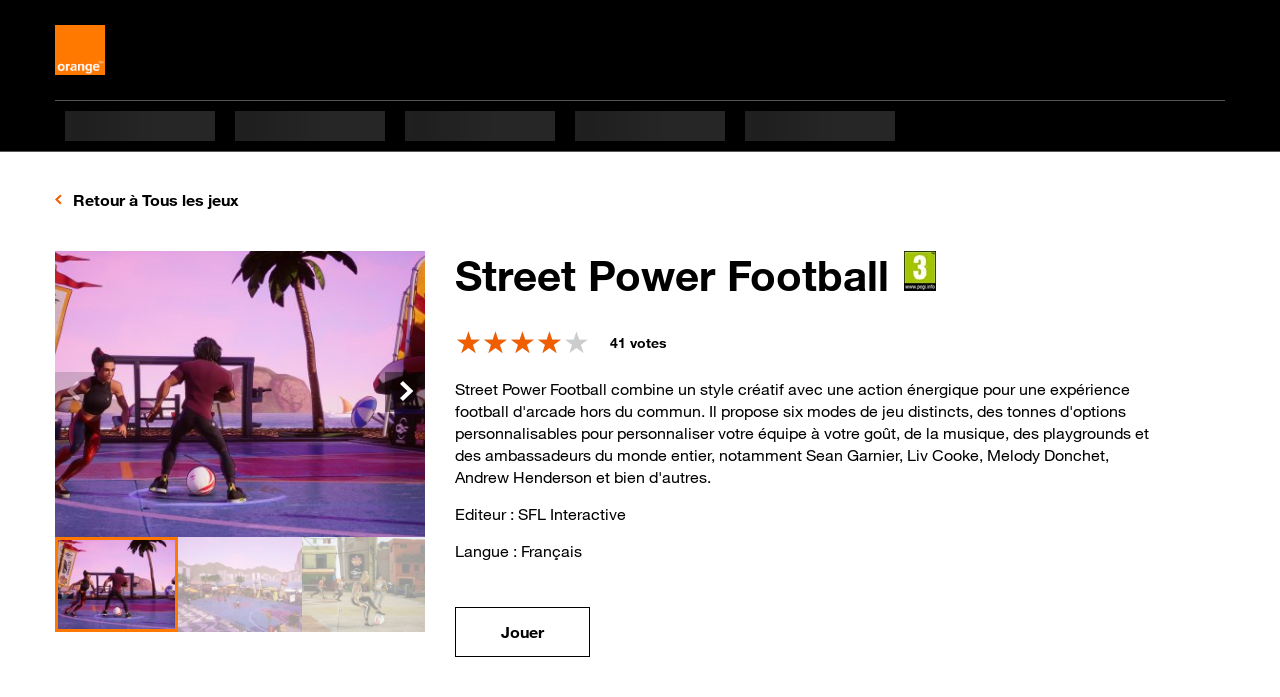

--- FILE ---
content_type: text/html; charset=UTF-8
request_url: https://tv.jeu.orange.fr/jeux/street-power-football-CNT000001Y7DlV.html
body_size: 11157
content:
<!DOCTYPE html>
<html lang="fr">
<head>
    <meta name="robots" content="index, follow" />
<meta name="viewport" content="width=device-width, initial-scale=1, shrink-to-fit=no" />
<meta name="charset" content="UTF-8" />
<meta http-equiv="Content-Type" content="text/html; charset=UTF-8" />
<link rel="apple-touch-icon" href="https://umedia.cdn.s.woopic.com/jeutv/bundles/mfymedia/apple-touch-icon.png" sizes="180x180"  />
<link rel="apple-touch-icon" href="https://umedia.cdn.s.woopic.com/jeutv/bundles/mfymedia/apple-touch-icon-precomposed.png" sizes="180x180"  />
<link rel="icon" href="https://umedia.cdn.s.woopic.com/jeutv/bundles/mfymedia/favicon-32x32.png" type="image/png"  />
<link rel="icon" href="https://umedia.cdn.s.woopic.com/jeutv/bundles/mfymedia/favicon-16x16.png" type="image/png"  />
<link rel="mask-icon" href="https://umedia.cdn.s.woopic.com/jeutv/bundles/mfymedia/safari-pinned-tab.svg" color="#FF7900"  />
<meta name="msvalidate.01" content="5D5336A72635F62FA6B1B79A7B3507B2" />
<meta name="theme-color" content="#ffffff" />
<meta property="og:site_name" content="Orange Jeux" />
<meta name="orange-generated-date" content="2026-01-17 14:42:25" />
<meta name="orange-generated-timestamp" content="1768657345" />
<meta name="orange: sonde" content="8409ef4bdcac2bb71b3174c11dcf2fa2" />
<meta name="manifest" content="https://umedia.cdn.s.woopic.com/jeutv/build/images/site.780b4dd1.webmanifest" />
<link rel="shortcut icon" href="https://umedia.cdn.s.woopic.com/jeutv/bundles/mfymedia/favicon.ico"  />
<meta http-equiv="X-UA-Compatible" content="IE=edge" />
<meta property="og:title" content="Street Power Football" />
<meta name="subject" content="Street Power Football" />
<title>Street Power Football</title>
<meta property="twitter:title" content="Street Power Football" />
<meta property="og:description" content="Street Power Football combine un style cr&eacute;atif avec une action &eacute;nergique pour une exp&eacute;rience football d&#039;arcade hors du commun." />
<meta name="description" content="Street Power Football combine un style cr&eacute;atif avec une action &eacute;nergique pour une exp&eacute;rience football d&#039;arcade hors du commun." />
<meta property="twitter:description" content="Street Power Football combine un style cr&eacute;atif avec une action &eacute;nergique pour une exp&eacute;rience football d&#039;arcade hors du commun." />
<meta property="og:url" content="https://tv.jeu.orange.fr/jeux/street-power-football-CNT000001Y7DlV.html" />
<meta name="url" content="https://tv.jeu.orange.fr/jeux/street-power-football-CNT000001Y7DlV.html" />
<link rel="canonical" href="/jeux/street-power-football-CNT000001Y7DlV.html"  />
<meta property="og:image" content="media://jeux/Jeux-TV-Web/256/823/6955677c9da57a4dcc87fe4e7b/SFLInteractiveStreetPowerFootball_gamecover_portrait_0-00-13.jpg" />
<meta property="og:image:alt" content="Street Power Football" />
<meta property="twitter:image" content="media://jeux/Jeux-TV-Web/256/823/6955677c9da57a4dcc87fe4e7b/SFLInteractiveStreetPowerFootball_gamecover_portrait_0-00-13.jpg" />
<meta property="twitter:image:alt" content="Street Power Football" />
<meta property="twitter:card" content="summary" />
<meta property="og:type" content="website" />


    <script>
        let zGifTime = new Object();
        zGifTime.start = (new Date()).getTime();
    </script>

    <link rel="stylesheet" href="https://umedia.cdn.s.woopic.com/jeutv/build/css/app.9c34077a.css">

    

                            <script>
    try {
                o_idzone = {"ACCESS_NETWORK":"","ACCOUNT_COST_CENTER":"","ACCOUNT_MULTIBAL":false,"ACCOUNT_NETWORK":"","ACCOUNT_OPTION_FFMV3":false,"ACCOUNT_OPTION_MCS":false,"ACCOUNT_OPTION_OCS":false,"ACCOUNT_OPTION_OO_MAIL":false,"ACCOUNT_OPTION_OO_PIM":false,"ACCOUNT_OPTION_ORANGE_OFFICE":false,"ACCOUNT_OPTION_QUAD":false,"ACCOUNT_OPTION_SPORT":false,"ACCOUNT_PRO":false,"ACCOUNT_SUBSCRIPTION_TYPE":null,"BACKEND_ENV":"prod","BROWSER_FAMILY":null,"BROWSER_MAJOR":null,"BROWSER_MINOR":null,"CADAP_VERSION":"22.1.1","CLIENT_ID":"NRfRUCZhh5VJ3n5IrbgAE3xv","CLIENT_ID_EXPIRATION_DATE":1784209347,"COMMON_ZIP_CODE":null,"COMPANY_SIREN":"","COMPANY_SIRET":"","COMPANY_TRADINGNAME":"","DEVICE_IS_ROBOT":false,"DEVICE_POLARIS":true,"DEVICE_TYPE":"desktop","HPIZ_VERSION":"3.26.0","IDENT_FORM_URL":"https://login.orange.fr/","MOBILE_COMMERCIAL_SEGMENT":"","MOBILE_NETWORK_TYPE":"","MOBILE_OFFER_TYPE":"","NETWORK_COUNTRY_CODE":"US","NETWORK_ISP_NAME":"Amazon.com","NETWORK_POOL":"","NETWORK_TYPE":"","OS_FAMILY":null,"OS_MAJOR":null,"OS_MINOR":null,"REQUEST_ID":"NRfRUCZhh5VJ3n5IrbgAE3xv","STB_LAST_CNX_AGE":null,"TECH_CACHE_INDICS":"FETCHED,SAVED","TECH_CONTRAH_INDICS":"FETCHED","TECH_CONTRAH_REQDUR":0,"TECH_CONTRAH_REQSTS":0,"TECH_CONTRAH_STATUS":1,"TECH_NET_INDICS":"V4","TECH_NET_STATUS":1,"TECH_PNS_INDICS":"PNS,CACHED","TECH_PNS_REQDUR":5734,"TECH_PNS_REQSTS":0,"TECH_PNS_STATUS":160,"TECH_RICE_INDICS":"","TECH_RICE_REQDUR":0,"TECH_RICE_REQSTS":0,"TECH_RICE_STATUS":0,"TECH_SIG_SIGTTL":30,"TECH_SIG_SIGVER":4,"TECH_SIG_STATUS":0,"TECH_SIU_INDICS":"","TECH_SIU_REQDUR":0,"TECH_SIU_REQSTS":412,"TECH_SIU_STATUS":0,"TECH_UPVP_REQDUR":null,"TECH_UPVP_REQSTS":null,"TECH_UPVS_REQDUR":null,"TECH_UPVS_REQSTS":null,"TECH_WSP_INDICS":"FETCHED","TECH_WSP_REQDUR":null,"TECH_WSP_REQSTS":412,"TECH_WSP_STATUS":1,"UAF_VERSION":"0.4.0","USER_AVATAR_TINY_PICTURE_URL":"https://proxymedia.woopic.com/api/v1/images/1211%2Favatars%2F0.png","USER_BDP_ALLOWED":null,"USER_BDP_DISPLAY":null,"USER_BIMOBILE_TAGPRO":null,"USER_BIRTHDAY":null,"USER_CITY_NAME":null,"USER_CONSENT_CMP":"{\"c1\":1,\"c2\":1,\"c3\":1,\"c4\":1,\"c5\":1,\"c6\":1,\"c7\":1,\"c8\":1,\"c9\":1,\"c10\":1,\"c11\":1,\"c12\":1,\"c13\":1,\"c14\":1,\"c15\":1,\"c16\":1,\"c17\":1,\"c18\":1,\"c19\":1,\"c20\":1,\"c21\":1,\"c22\":1,\"c23\":1,\"c24\":1,\"c25\":1,\"c26\":1,\"c27\":1,\"c28\":1,\"c29\":1,\"c30\":1,\"c31\":1,\"c32\":1}","USER_COOKIE_CONSENT":null,"USER_DEFINED_MSISDN":null,"USER_EXTERNAL_ID_HASH":"","USER_FIRST_NAME":"","USER_FIRST_NAME2":"","USER_FULL_NAME":"","USER_GENDER":null,"USER_IDENT_CONTEXT":0,"USER_IDENT_LEVEL":"NONE","USER_IDENT_METHOD":0,"USER_IDENT_PROVIDER":"","USER_IDENT_TYPE":"","USER_IN8_ALT_SITE":false,"USER_IN8_SWITCHED":false,"USER_IS_FUT":1,"USER_IS_IUS":false,"USER_IS_MUS":false,"USER_IUR":null,"USER_LAST_NAME":"","USER_LAST_NAME2":"","USER_M6":false,"USER_MAIL_ACCESS":false,"USER_MAIL_ADDRESS":"","USER_MAIL_NB":0,"USER_MAIL_STATUS":0,"USER_MMS_NB":0,"USER_MSISDN":"","USER_MSISDN_HASH":"","USER_MUR":null,"USER_OOPS_APP":null,"USER_OPEN":0,"USER_OPTION_TV_FIBRE":false,"USER_OPTION_TV_SAT":false,"USER_OPTION_TV_SAT_DOM":false,"USER_OPTION_TV_XDSL":false,"USER_OPTION_TV_ZNE":false,"USER_OPTION_TV_ZNE_DUO":false,"USER_OPUS_IRD":null,"USER_ORANGE_CARAIBE_CONVERGENT":false,"USER_ORANGE_CARAIBE_MOBILE":false,"USER_ORANGE_CARAIBE_SOSH":false,"USER_OSDAT_EXTRA":"","USER_PRINCIPAL":false,"USER_PRO":false,"USER_PROPME":null,"USER_QUAD":0,"USER_SEGMENT":null,"USER_SEGMENT_JSON":null,"USER_SMS_NB":0,"USER_SOSH":false,"USER_ST_B":null,"USER_TV_ADS_PROFILE":"{}","USER_ZIP_CODE":null};
    } catch (e) {
        o_idzone = {};
    }
</script>

            
    <title></title>

    <script>
        if (typeof o_idzone === "undefined") {
            var o_idzone = {};
        }
    </script>

    <script type="text/javascript">
    var o_confCommon = {
    "oneIMode": true,
    "typeEnv": "prod",
    "genericHeader": {
        "theme": "light"
    },
    "mobile": {
        "dropDownIcon": true,
        "searchIcon": true
    },
    "domainUrl": "https:\/\/tv.jeu.orange.fr\/",
    "domainRef": "jeux",
    "footer": {
        "id": "media-footer",
        "sitemapZone": true
    },
    "tracking": {
        "Tealium": {
            "idBased": true
        }
    }
}
</script>

    <script type="text/javascript" src="https://c.woopic.com/libs/common/o_load_responsive.js"></script>

    <script>
        var c_userid = ((o_idzone.ACCOUNT_MULTIBAL && o_idzone.USER_IDENT_LEVEL == "PARTIAL") || o_idzone.USER_IDENT_LEVEL == "NONE" || o_idzone.USER_IDENT_LEVEL == null || o_idzone.USER_IDENT_LEVEL == "");
        var o_data = {
            "domaine": "jeu-tv",
            "univers_affichage": "accueil",
            "sous_univers": "",
            "source_contenu": "",
            "titre_page": document.title,
            "type_page": "",
            "client_log": c_userid ? "Authentifie" : "Anonyme",
            "canal": "Web",
            "id_tracking": "CFLo5I2g"
        };
    </script>
    <script src="https://umedia.cdn.s.woopic.com/jeutv/build/runtime.7387f1c8.js" defer></script><script src="https://umedia.cdn.s.woopic.com/jeutv/build/764.14d13e94.js" defer></script><script src="https://umedia.cdn.s.woopic.com/jeutv/build/js/app.0f129976.js" defer></script>
    <script src="https://tools.cdn.woopic.com/pvp/js/pvp-min.js"></script>

                        
    
                
            <script type="application/ld+json">
            [     {
        "@context": "https://schema.org",
        "@type": "Organization",
        "name": "Orange France",
        "alternateName": "Orange",
        "logo": "https://c.woopic.com/logo-orange.png",
        "url": "https://www.orange.fr",
        "contactPoint": [
                {
                "@type": "ContactPoint",
                "telephone": "(+33) 3900",
                "contactType": "customer support",
                "areaServed": "FR",
                "availableLanguage": "French"
                }
            ],
        "sameAs": [
            "https://plus.google.com/u/0/+OrangeFrance",
            "https://twitter.com/orange_france",
            "https://fr-fr.facebook.com/Orange.France",
            "https://www.instagram.com/orange_france/?hl=fr",
            "https://www.linkedin.com/company/orange-france",
            "https://www.youtube.com/user/OrangeFr",
            "https://fr.pinterest.com/orangefrance/",
            "https://twitter.com/orange_conseil"
        ],
        "potentialAction": {
            "@type": "SearchAction",
            "target": "https://lemoteur.orange.fr/?kw={search_term}&bhv=web_fr&module=orange&target=orange",
            "query-input": "required name=search_term"
        }
    }
,         {
        "@context": "https://schema.org",
        "@type": "VideoGame",
        "name": "Street Power Football",
        "gamePlatform": ["ihd92","mib4","stellar","manhattan","htmlclient","android"],
        "url": "https://tv.jeu.orange.fr/jeux/street-power-football-CNT000001Y7DlV.html",
        "image": "//media2.woopic.com/api/v1/images/2580%2Fjeux%2FJeux-TV-Web%2F256%2F823%2F6955677c9da57a4dcc87fe4e7b%2FSFLInteractiveStreetPowerFootball_gamecover_portrait_0-00-13.jpg?quality=85&saveas=webp&saveasquality=70&format=187x250&facedetect=1",
        "description": "Street Power Football combine un style créatif avec une action énergique pour une expérience football d'arcade hors du commun.",
        "inLanguage": "Français",
        "aggregateRating": {
            "@type": "AggregateRating",
            "ratingValue": "4.1",
            "ratingCount": "41"
        },
        "author": {
            "@type": "Organization",
            "name": "SFL Interactive"
        },
        "datePublished": "2021-08-24T00:00:00+02:00",
        "genre": ["Sports","Les jeux du Pass"],
        "audience": {
            "@type": "PeopleAudience",
            "suggestedMinAge": "3"
        },
        "numberOfPlayers": {
            "@type": "QuantitativeValue",
            "value": "Single Player Multiplayer LAN "
        }
    }
 ]
        </script>
    </head>

<body id="isMobileVar" data-is-mobile="" data-is-tablet="">
<main>
                                    <div class="site-width">
        <div class="container-fluid">
                        <div class="mt-1 mt-lg-2">
                <a href="/jeux"
                    class="o-link-arrow back mb-1 mb-md-2"
                    data-oevent-category="tous_les_jeux" data-oevent-action="retour_a_tous_les_jeux" data-oevent-label="/jeux"
                >
                        Retour à Tous les jeux
                </a>
            </div>
            <div class="row">
                <div class="col-12 d-block d-md-none">
                                        <div class="col-12"><div class="d-flex mb-0">
    <h1 class="mb-1">Street Power Football</h1>
    


    
    
        
            
                    
        
        
    
    <picture id="atm-569bfefd81f847a3bec39b69150b1611" class="a__picture  ">
        
        <img  src="//media2.woopic.com/api/v1/images/2571%2Fjeutv%2Fbuild%2Fstatic%2Fmockup%2Fpegi3.png?quality=85&amp;saveas=webp&amp;saveasquality=70&amp;facedetect=1" alt=""
                          class=" media-pegi-small  pl-1              "
                                  />
    </picture>
    </div>
</div>

                                        <div class="col-12 mb-1 d-flex">
                        



        
            
        
                        
                            
        
    <a href="https://webapp.jeu.orange.fr/?caseName=GamePage&amp;gameID=SFLInteractiveStreetPowerFootball&amp;from=acc-digital_jeuxtv_fichejeu_btn-jouer"
                     id="atm-a9c35fcbac83480c92c4870466268821"
       class="a__link btn btn-secondary mx-auto w-100"
                                                    data-oevent-category="page_fiche_jeu_tv_jeu_orange"
                                                            data-oevent-action="jouer"
                                                            data-oevent-label="https://webapp.jeu.orange.fr/"
                                                >
                     Jouer
                  </a>

                    </div>
                </div>
                                <div class="col-12 col-md-4">


        
                                                                                                                                                                                                                                                                                                                    <div class="media-game-slider mb-1">
         

        
        
                                
                                                        
        
        
        
                        
        
        
            
    <div class="ob1-carrousel swiper swiper-container media-swiper-slideshow"
         id="org-531f7b6ff83e4203b8fd5c8e9b2b7901"
         tabindex="-1"
    >
        <ul class="swiper-wrapper">
                                                                            <li class="swiper-slide h-auto" tabindex="-1">
                    


    
    
        
            
                    
        
        
    
    <picture id="atm-020e8747b9cf4b138db1de48d43d6882" class="a__picture w-100 h-100  ">
                                                                    
                                <source                         srcset="//media3.woopic.com/api/v1/images/2580%2Fjeux%2FJeux-TV-Web%2F235%2Fb69%2Fd35e943bbc34d79a3c9dda9dcc%2FSFLInteractiveStreetPowerFootball_SFLInteractiveStreetPowerFootball_screen_FR_01_0-00-13.jpg?format=533x300&amp;facedetect=1&amp;quality=85"                        media="(min-width: 960px)"
                />
                                                            
                                <source                         srcset="//media3.woopic.com/api/v1/images/2580%2Fjeux%2FJeux-TV-Web%2F235%2Fb69%2Fd35e943bbc34d79a3c9dda9dcc%2FSFLInteractiveStreetPowerFootball_SFLInteractiveStreetPowerFootball_screen_FR_01_0-00-13.jpg?format=900x506&amp;facedetect=1&amp;quality=85"                        media="(min-width: 736px)"
                />
                                                            
                                <source                         srcset="//media3.woopic.com/api/v1/images/2580%2Fjeux%2FJeux-TV-Web%2F235%2Fb69%2Fd35e943bbc34d79a3c9dda9dcc%2FSFLInteractiveStreetPowerFootball_SFLInteractiveStreetPowerFootball_screen_FR_01_0-00-13.jpg?format=703x395&amp;facedetect=1&amp;quality=85"                        media="(min-width: 320px)"
                />
                    
        <img  src="//media3.woopic.com/api/v1/images/2580%2Fjeux%2FJeux-TV-Web%2F235%2Fb69%2Fd35e943bbc34d79a3c9dda9dcc%2FSFLInteractiveStreetPowerFootball_SFLInteractiveStreetPowerFootball_screen_FR_01_0-00-13.jpg?facedetect=1&amp;quality=85" alt=""
                          class=" w-100  h-100              "
                                  />
    </picture>
                    </li>
                                                                            <li class="swiper-slide h-auto" tabindex="-1">
                    


    
    
        
            
                    
        
        
    
    <picture id="atm-9043a1db71cf44d7bb36bbb0beccc518" class="a__picture w-100 h-100  ">
                                                                    
                                <source                         srcset="//media2.woopic.com/api/v1/images/2580%2Fjeux%2FJeux-TV-Web%2F506%2F910%2Fdd49534748f271efe5f8c4e538%2FSFLInteractiveStreetPowerFootball_SFLInteractiveStreetPowerFootball_screen_FR_02_0-00-13.jpg?format=533x300&amp;facedetect=1&amp;quality=85"                        media="(min-width: 960px)"
                />
                                                            
                                <source                         srcset="//media2.woopic.com/api/v1/images/2580%2Fjeux%2FJeux-TV-Web%2F506%2F910%2Fdd49534748f271efe5f8c4e538%2FSFLInteractiveStreetPowerFootball_SFLInteractiveStreetPowerFootball_screen_FR_02_0-00-13.jpg?format=900x506&amp;facedetect=1&amp;quality=85"                        media="(min-width: 736px)"
                />
                                                            
                                <source                         srcset="//media2.woopic.com/api/v1/images/2580%2Fjeux%2FJeux-TV-Web%2F506%2F910%2Fdd49534748f271efe5f8c4e538%2FSFLInteractiveStreetPowerFootball_SFLInteractiveStreetPowerFootball_screen_FR_02_0-00-13.jpg?format=703x395&amp;facedetect=1&amp;quality=85"                        media="(min-width: 320px)"
                />
                    
        <img  src="//media2.woopic.com/api/v1/images/2580%2Fjeux%2FJeux-TV-Web%2F506%2F910%2Fdd49534748f271efe5f8c4e538%2FSFLInteractiveStreetPowerFootball_SFLInteractiveStreetPowerFootball_screen_FR_02_0-00-13.jpg?facedetect=1&amp;quality=85" alt=""
                          class=" w-100  h-100              "
                                  />
    </picture>
                    </li>
                                                                            <li class="swiper-slide h-auto" tabindex="-1">
                    


    
    
        
            
                    
        
        
    
    <picture id="atm-adead0e2105e49c19e3238140c7b7da5" class="a__picture w-100 h-100  ">
                                                                    
                                <source                         srcset="//media3.woopic.com/api/v1/images/2580%2Fjeux%2FJeux-TV-Web%2Fc61%2F1b5%2Fee5511179fe5aaa7e7e29df101%2FSFLInteractiveStreetPowerFootball_SFLInteractiveStreetPowerFootball_screen_FR_03_0-00-13.jpg?format=533x300&amp;facedetect=1&amp;quality=85"                        media="(min-width: 960px)"
                />
                                                            
                                <source                         srcset="//media3.woopic.com/api/v1/images/2580%2Fjeux%2FJeux-TV-Web%2Fc61%2F1b5%2Fee5511179fe5aaa7e7e29df101%2FSFLInteractiveStreetPowerFootball_SFLInteractiveStreetPowerFootball_screen_FR_03_0-00-13.jpg?format=900x506&amp;facedetect=1&amp;quality=85"                        media="(min-width: 736px)"
                />
                                                            
                                <source                         srcset="//media3.woopic.com/api/v1/images/2580%2Fjeux%2FJeux-TV-Web%2Fc61%2F1b5%2Fee5511179fe5aaa7e7e29df101%2FSFLInteractiveStreetPowerFootball_SFLInteractiveStreetPowerFootball_screen_FR_03_0-00-13.jpg?format=703x395&amp;facedetect=1&amp;quality=85"                        media="(min-width: 320px)"
                />
                    
        <img  src="//media3.woopic.com/api/v1/images/2580%2Fjeux%2FJeux-TV-Web%2Fc61%2F1b5%2Fee5511179fe5aaa7e7e29df101%2FSFLInteractiveStreetPowerFootball_SFLInteractiveStreetPowerFootball_screen_FR_03_0-00-13.jpg?facedetect=1&amp;quality=85" alt=""
                          class=" w-100  h-100              "
                                  />
    </picture>
                    </li>
                                                                            <li class="swiper-slide h-auto" tabindex="-1">
                    


    
    
        
            
                    
        
        
    
    <picture id="atm-365a7e7e73eb4680815d7fc73db49ddf" class="a__picture w-100 h-100  ">
                                                                    
                                <source                         srcset="//media2.woopic.com/api/v1/images/2580%2Fjeux%2FJeux-TV-Web%2F810%2Fbcc%2F7cfeafc75de200c55d2eca894a%2FSFLInteractiveStreetPowerFootball_SFLInteractiveStreetPowerFootball_screen_FR_04_0-00-13.jpg?format=533x300&amp;facedetect=1&amp;quality=85"                        media="(min-width: 960px)"
                />
                                                            
                                <source                         srcset="//media2.woopic.com/api/v1/images/2580%2Fjeux%2FJeux-TV-Web%2F810%2Fbcc%2F7cfeafc75de200c55d2eca894a%2FSFLInteractiveStreetPowerFootball_SFLInteractiveStreetPowerFootball_screen_FR_04_0-00-13.jpg?format=900x506&amp;facedetect=1&amp;quality=85"                        media="(min-width: 736px)"
                />
                                                            
                                <source                         srcset="//media2.woopic.com/api/v1/images/2580%2Fjeux%2FJeux-TV-Web%2F810%2Fbcc%2F7cfeafc75de200c55d2eca894a%2FSFLInteractiveStreetPowerFootball_SFLInteractiveStreetPowerFootball_screen_FR_04_0-00-13.jpg?format=703x395&amp;facedetect=1&amp;quality=85"                        media="(min-width: 320px)"
                />
                    
        <img  src="//media2.woopic.com/api/v1/images/2580%2Fjeux%2FJeux-TV-Web%2F810%2Fbcc%2F7cfeafc75de200c55d2eca894a%2FSFLInteractiveStreetPowerFootball_SFLInteractiveStreetPowerFootball_screen_FR_04_0-00-13.jpg?facedetect=1&amp;quality=85" alt=""
                          class=" w-100  h-100              "
                                  />
    </picture>
                    </li>
                                                                            <li class="swiper-slide h-auto" tabindex="-1">
                    


    
    
        
            
                    
        
        
    
    <picture id="atm-be77f9902ff6471797a925ca33e63808" class="a__picture w-100 h-100  ">
                                                                    
                                <source                         srcset="//media2.woopic.com/api/v1/images/2580%2Fjeux%2FJeux-TV-Web%2Fdab%2Fb35%2F6ebb0cf7aa53eafb8320b9cdca%2FSFLInteractiveStreetPowerFootball_SFLInteractiveStreetPowerFootball_screen_FR_05_0-00-13.jpg?format=533x300&amp;facedetect=1&amp;quality=85"                        media="(min-width: 960px)"
                />
                                                            
                                <source                         srcset="//media2.woopic.com/api/v1/images/2580%2Fjeux%2FJeux-TV-Web%2Fdab%2Fb35%2F6ebb0cf7aa53eafb8320b9cdca%2FSFLInteractiveStreetPowerFootball_SFLInteractiveStreetPowerFootball_screen_FR_05_0-00-13.jpg?format=900x506&amp;facedetect=1&amp;quality=85"                        media="(min-width: 736px)"
                />
                                                            
                                <source                         srcset="//media2.woopic.com/api/v1/images/2580%2Fjeux%2FJeux-TV-Web%2Fdab%2Fb35%2F6ebb0cf7aa53eafb8320b9cdca%2FSFLInteractiveStreetPowerFootball_SFLInteractiveStreetPowerFootball_screen_FR_05_0-00-13.jpg?format=703x395&amp;facedetect=1&amp;quality=85"                        media="(min-width: 320px)"
                />
                    
        <img  src="//media2.woopic.com/api/v1/images/2580%2Fjeux%2FJeux-TV-Web%2Fdab%2Fb35%2F6ebb0cf7aa53eafb8320b9cdca%2FSFLInteractiveStreetPowerFootball_SFLInteractiveStreetPowerFootball_screen_FR_05_0-00-13.jpg?facedetect=1&amp;quality=85" alt=""
                          class=" w-100  h-100              "
                                  />
    </picture>
                    </li>
                    </ul>
                                                <ol class="swiper-pagination ob1-page-indicator ob1-page-indicator-neutral"
                    aria-hidden="true"></ol>
                    
        <button  type="button"  class="swiper-button-prev d-none d-md-block"
                title="Précédent" tabindex=0
                >
                <span class="sr-only">Précédent</span>
        </button>
        <button  type="button"  class="swiper-button-next d-none d-md-block"
                title="Suivant" tabindex=0
                >
                <span class="sr-only">Suivant</span>
        </button>
    </div>

         

        
        
                                
                                                        
        
        
        
                        
        
        
            
    <div class="ob1-carrousel swiper swiper-container media-swiper-thumbnails"
         id="org-5a377a66ea554686a1e6d818d2253a9b"
         tabindex="-1"
    >
        <ul class="swiper-wrapper">
                                                                            <li class="swiper-slide h-auto" tabindex="-1">
                    


    
    
        
            
                    
        
        
    
    <picture id="atm-50feacfe8e6e4d66aeb9c61ef494269e" class="a__picture w-100 h-100  ">
                                                                    
                                <source                         srcset="//media3.woopic.com/api/v1/images/2580%2Fjeux%2FJeux-TV-Web%2F235%2Fb69%2Fd35e943bbc34d79a3c9dda9dcc%2FSFLInteractiveStreetPowerFootball_SFLInteractiveStreetPowerFootball_screen_FR_01_0-00-13.jpg?format=150x101&amp;facedetect=1&amp;quality=85"                        media="(min-width: 1200px)"
                />
                                                            
                                <source                         srcset="//media3.woopic.com/api/v1/images/2580%2Fjeux%2FJeux-TV-Web%2F235%2Fb69%2Fd35e943bbc34d79a3c9dda9dcc%2FSFLInteractiveStreetPowerFootball_SFLInteractiveStreetPowerFootball_screen_FR_01_0-00-13.jpg?format=285x193&amp;facedetect=1&amp;quality=85"                        media="(min-width: 320px)"
                />
                    
        <img  src="//media3.woopic.com/api/v1/images/2580%2Fjeux%2FJeux-TV-Web%2F235%2Fb69%2Fd35e943bbc34d79a3c9dda9dcc%2FSFLInteractiveStreetPowerFootball_SFLInteractiveStreetPowerFootball_screen_FR_01_0-00-13.jpg?facedetect=1&amp;quality=85" alt=""
                          class=" w-100  h-100              "
                                  />
    </picture>
                    </li>
                                                                            <li class="swiper-slide h-auto" tabindex="-1">
                    


    
    
        
            
                    
        
        
    
    <picture id="atm-3d526aad5fb7467cba91a31183556340" class="a__picture w-100 h-100  ">
                                                                    
                                <source                         srcset="//media2.woopic.com/api/v1/images/2580%2Fjeux%2FJeux-TV-Web%2F506%2F910%2Fdd49534748f271efe5f8c4e538%2FSFLInteractiveStreetPowerFootball_SFLInteractiveStreetPowerFootball_screen_FR_02_0-00-13.jpg?format=150x101&amp;facedetect=1&amp;quality=85"                        media="(min-width: 1200px)"
                />
                                                            
                                <source                         srcset="//media2.woopic.com/api/v1/images/2580%2Fjeux%2FJeux-TV-Web%2F506%2F910%2Fdd49534748f271efe5f8c4e538%2FSFLInteractiveStreetPowerFootball_SFLInteractiveStreetPowerFootball_screen_FR_02_0-00-13.jpg?format=285x193&amp;facedetect=1&amp;quality=85"                        media="(min-width: 320px)"
                />
                    
        <img  src="//media2.woopic.com/api/v1/images/2580%2Fjeux%2FJeux-TV-Web%2F506%2F910%2Fdd49534748f271efe5f8c4e538%2FSFLInteractiveStreetPowerFootball_SFLInteractiveStreetPowerFootball_screen_FR_02_0-00-13.jpg?facedetect=1&amp;quality=85" alt=""
                          class=" w-100  h-100              "
                                  />
    </picture>
                    </li>
                                                                            <li class="swiper-slide h-auto" tabindex="-1">
                    


    
    
        
            
                    
        
        
    
    <picture id="atm-d44b2ff447fe496e9ed3ecf5e237218e" class="a__picture w-100 h-100  ">
                                                                    
                                <source                         srcset="//media3.woopic.com/api/v1/images/2580%2Fjeux%2FJeux-TV-Web%2Fc61%2F1b5%2Fee5511179fe5aaa7e7e29df101%2FSFLInteractiveStreetPowerFootball_SFLInteractiveStreetPowerFootball_screen_FR_03_0-00-13.jpg?format=150x101&amp;facedetect=1&amp;quality=85"                        media="(min-width: 1200px)"
                />
                                                            
                                <source                         srcset="//media3.woopic.com/api/v1/images/2580%2Fjeux%2FJeux-TV-Web%2Fc61%2F1b5%2Fee5511179fe5aaa7e7e29df101%2FSFLInteractiveStreetPowerFootball_SFLInteractiveStreetPowerFootball_screen_FR_03_0-00-13.jpg?format=285x193&amp;facedetect=1&amp;quality=85"                        media="(min-width: 320px)"
                />
                    
        <img  src="//media3.woopic.com/api/v1/images/2580%2Fjeux%2FJeux-TV-Web%2Fc61%2F1b5%2Fee5511179fe5aaa7e7e29df101%2FSFLInteractiveStreetPowerFootball_SFLInteractiveStreetPowerFootball_screen_FR_03_0-00-13.jpg?facedetect=1&amp;quality=85" alt=""
                          class=" w-100  h-100              "
                                  />
    </picture>
                    </li>
                                                                            <li class="swiper-slide h-auto" tabindex="-1">
                    


    
    
        
            
                    
        
        
    
    <picture id="atm-9a079bfad09d41af9f0058ea7a039ecd" class="a__picture w-100 h-100  ">
                                                                    
                                <source                         srcset="//media2.woopic.com/api/v1/images/2580%2Fjeux%2FJeux-TV-Web%2F810%2Fbcc%2F7cfeafc75de200c55d2eca894a%2FSFLInteractiveStreetPowerFootball_SFLInteractiveStreetPowerFootball_screen_FR_04_0-00-13.jpg?format=150x101&amp;facedetect=1&amp;quality=85"                        media="(min-width: 1200px)"
                />
                                                            
                                <source                         srcset="//media2.woopic.com/api/v1/images/2580%2Fjeux%2FJeux-TV-Web%2F810%2Fbcc%2F7cfeafc75de200c55d2eca894a%2FSFLInteractiveStreetPowerFootball_SFLInteractiveStreetPowerFootball_screen_FR_04_0-00-13.jpg?format=285x193&amp;facedetect=1&amp;quality=85"                        media="(min-width: 320px)"
                />
                    
        <img  src="//media2.woopic.com/api/v1/images/2580%2Fjeux%2FJeux-TV-Web%2F810%2Fbcc%2F7cfeafc75de200c55d2eca894a%2FSFLInteractiveStreetPowerFootball_SFLInteractiveStreetPowerFootball_screen_FR_04_0-00-13.jpg?facedetect=1&amp;quality=85" alt=""
                          class=" w-100  h-100              "
                                  />
    </picture>
                    </li>
                                                                            <li class="swiper-slide h-auto" tabindex="-1">
                    


    
    
        
            
                    
        
        
    
    <picture id="atm-a62fb137e5d84f1f9ebcfcdbac9a10aa" class="a__picture w-100 h-100  ">
                                                                    
                                <source                         srcset="//media2.woopic.com/api/v1/images/2580%2Fjeux%2FJeux-TV-Web%2Fdab%2Fb35%2F6ebb0cf7aa53eafb8320b9cdca%2FSFLInteractiveStreetPowerFootball_SFLInteractiveStreetPowerFootball_screen_FR_05_0-00-13.jpg?format=150x101&amp;facedetect=1&amp;quality=85"                        media="(min-width: 1200px)"
                />
                                                            
                                <source                         srcset="//media2.woopic.com/api/v1/images/2580%2Fjeux%2FJeux-TV-Web%2Fdab%2Fb35%2F6ebb0cf7aa53eafb8320b9cdca%2FSFLInteractiveStreetPowerFootball_SFLInteractiveStreetPowerFootball_screen_FR_05_0-00-13.jpg?format=285x193&amp;facedetect=1&amp;quality=85"                        media="(min-width: 320px)"
                />
                    
        <img  src="//media2.woopic.com/api/v1/images/2580%2Fjeux%2FJeux-TV-Web%2Fdab%2Fb35%2F6ebb0cf7aa53eafb8320b9cdca%2FSFLInteractiveStreetPowerFootball_SFLInteractiveStreetPowerFootball_screen_FR_05_0-00-13.jpg?facedetect=1&amp;quality=85" alt=""
                          class=" w-100  h-100              "
                                  />
    </picture>
                    </li>
                    </ul>
                                                <ol class="swiper-pagination ob1-page-indicator ob1-page-indicator-neutral"
                    aria-hidden="true"></ol>
                    
        <button  type="button"  class="swiper-button-prev d-none"
                title="Précédent" tabindex=0
                >
                <span class="sr-only">Précédent</span>
        </button>
        <button  type="button"  class="swiper-button-next d-none"
                title="Suivant" tabindex=0
                >
                <span class="sr-only">Suivant</span>
        </button>
    </div>
    </div>
</div>
                <div class="col-12 col-md-8">
                    <div class="d-none d-md-block">
                                                <div class="d-flex mb-0">
    <h1 class="mb-1">Street Power Football</h1>
    


    
    
        
            
                    
        
        
    
    <picture id="atm-008c57180abd4709800f5b91651a4010" class="a__picture  ">
        
        <img  src="//media2.woopic.com/api/v1/images/2571%2Fjeutv%2Fbuild%2Fstatic%2Fmockup%2Fpegi3.png?quality=85&amp;saveas=webp&amp;saveasquality=70&amp;facedetect=1" alt=""
                          class=" media-pegi-small  pl-1              "
                                  />
    </picture>
    </div>
                    </div>
                                         

        
        
        
            
        
        
        
        
    <div class="m__rating ob1-rating"
         id="mol-14c12e1269014f829a191bbf3fd15905"
                      >
                    


        
        
        
        
    
        
    <span class="a__rating-stars ob1-stars"
          data-rating="4"
                                                                aria-hidden="true"
                                          >
	</span>
                        <span class="a__rating-score ob1-score">
    <span class="sr-only">Note 4 sur 5</span>
</span>
                    


            
            
        
        
	    
        
	<span class="a__rating-vote ob1-rating-label ob1-score"
          id="atm-660c72b3b4ac426ca10600ef286229c3"
                        >
        41 votes
	</span>
            </div>

    <p class="py-0 my-1 text-mw">Street Power Football combine un style créatif avec une action énergique pour une expérience football d'arcade hors du commun. Il propose six modes de jeu distincts, des tonnes d'options personnalisables pour personnaliser votre équipe à votre goût, de la musique, des playgrounds et des ambassadeurs du monde entier, notamment Sean Garnier, Liv Cooke, Melody Donchet, Andrew Henderson et bien d'autres.</p>
<p class="py-0 my-1 text-mw">Editeur : SFL Interactive</p>
<p class="py-0 my-1 text-mw">Langue : Français</p>
                    <div class="d-none d-md-block">
                                            <div class="mt-3 mb-1 mb-md-0">
                            



        
            
        
                        
                            
        
    <a href="https://webapp.jeu.orange.fr/?caseName=GamePage&amp;gameID=SFLInteractiveStreetPowerFootball&amp;from=acc-digital_jeuxtv_fichejeu_btn-jouer"
                     id="atm-e07820c6c9df49f6a0049ba414b0788f"
       class="a__link btn btn-secondary"
                                                    data-oevent-category="page_fiche_jeu_tv_jeu_orange"
                                                            data-oevent-action="jouer"
                                                            data-oevent-label="https://webapp.jeu.orange.fr/"
                                                >
                     Jouer
                  </a>

                        </div>
                    </div>
                </div>
            </div>
            
                <div class="d-flex mt-1 mt-md-3 mt-lg-4">
        <h2 class="h3 no-signature mb-0">Suggestions</h2>
        <a href="/jeux" class="o-link-arrow ml-auto small align-self-center">Voir tout</a>
    </div>
        

        
                                                                                                                                                                                                                                                                                                                                                                                                                                                                                                                                                                                                                                                                                                                                                    
     

        
        
                                
                                                        
        
        
        
                        
        
        
            
    <div class="ob1-carrousel swiper swiper-container media-carrousel-strip"
         id="org-29501acaa0fc46038d57ff7e672f210c"
         tabindex="-1"
    >
        <ul class="swiper-wrapper">
                                                                            <li class="swiper-slide my-1" tabindex="-1">
                    







        
                            <a href="https://tv.jeu.orange.fr/jeux/gravel-CNT000001Y7E5N.html"
           title="Gravel"
           class="ob1-card  d-flex  flex-column  h-100  border-0  ob1-card-multiple " id="org-40b042453e934528831c3e5ab9ac6899"
                              >
        
                

        
        
            
        
        
        
        
    <div class="item overflow-hidden "
         id="org-5f1261c8d99b40038a76742c64ad1374"
                      >
                    


    
                        
        
            
                    
        
        
    
    <picture id="atm-b4a8de24a53e4a1d9baacfab241eb87d" class="a__picture  ">
                                                                    
                                                                                        <source srcset="//media1.woopic.com/api/v1/images/2580%2Fjeux%2FJeux-TV-Web%2F449%2Fe31%2Fdd3a40665132e117f3fb1c1199%2FPlugInDigitalGravel_gamecover_portrait_0-00-12.jpg?quality=85&amp;saveas=webp&amp;saveasquality=70&amp;blur=5&amp;format=236x315&amp;facedetect=1" data-srcset="//media1.woopic.com/api/v1/images/2580%2Fjeux%2FJeux-TV-Web%2F449%2Fe31%2Fdd3a40665132e117f3fb1c1199%2FPlugInDigitalGravel_gamecover_portrait_0-00-12.jpg?quality=85&amp;saveas=webp&amp;saveasquality=70&amp;format=236x315&amp;facedetect=1"                                                media="(min-width: 1200px)"
                />
                                                            
                                                                                        <source srcset="//media1.woopic.com/api/v1/images/2580%2Fjeux%2FJeux-TV-Web%2F449%2Fe31%2Fdd3a40665132e117f3fb1c1199%2FPlugInDigitalGravel_gamecover_portrait_0-00-12.jpg?quality=85&amp;saveas=webp&amp;saveasquality=70&amp;blur=5&amp;format=187x250&amp;facedetect=1" data-srcset="//media1.woopic.com/api/v1/images/2580%2Fjeux%2FJeux-TV-Web%2F449%2Fe31%2Fdd3a40665132e117f3fb1c1199%2FPlugInDigitalGravel_gamecover_portrait_0-00-12.jpg?quality=85&amp;saveas=webp&amp;saveasquality=70&amp;format=187x250&amp;facedetect=1"                                                media="(min-width: 960px)"
                />
                                                            
                                                                                        <source srcset="//media1.woopic.com/api/v1/images/2580%2Fjeux%2FJeux-TV-Web%2F449%2Fe31%2Fdd3a40665132e117f3fb1c1199%2FPlugInDigitalGravel_gamecover_portrait_0-00-12.jpg?quality=85&amp;saveas=webp&amp;saveasquality=70&amp;blur=5&amp;format=191x255&amp;facedetect=1" data-srcset="//media1.woopic.com/api/v1/images/2580%2Fjeux%2FJeux-TV-Web%2F449%2Fe31%2Fdd3a40665132e117f3fb1c1199%2FPlugInDigitalGravel_gamecover_portrait_0-00-12.jpg?quality=85&amp;saveas=webp&amp;saveasquality=70&amp;format=191x255&amp;facedetect=1"                                                media="(min-width: 736px)"
                />
                                                            
                                                                                        <source srcset="//media1.woopic.com/api/v1/images/2580%2Fjeux%2FJeux-TV-Web%2F449%2Fe31%2Fdd3a40665132e117f3fb1c1199%2FPlugInDigitalGravel_gamecover_portrait_0-00-12.jpg?quality=85&amp;saveas=webp&amp;saveasquality=70&amp;blur=5&amp;format=207x277&amp;facedetect=1" data-srcset="//media1.woopic.com/api/v1/images/2580%2Fjeux%2FJeux-TV-Web%2F449%2Fe31%2Fdd3a40665132e117f3fb1c1199%2FPlugInDigitalGravel_gamecover_portrait_0-00-12.jpg?quality=85&amp;saveas=webp&amp;saveasquality=70&amp;format=207x277&amp;facedetect=1"                                                media="(min-width: 480px)"
                />
                                                            
                                                                                        <source srcset="//media1.woopic.com/api/v1/images/2580%2Fjeux%2FJeux-TV-Web%2F449%2Fe31%2Fdd3a40665132e117f3fb1c1199%2FPlugInDigitalGravel_gamecover_portrait_0-00-12.jpg?quality=85&amp;saveas=webp&amp;saveasquality=70&amp;blur=5&amp;format=205x274&amp;facedetect=1" data-srcset="//media1.woopic.com/api/v1/images/2580%2Fjeux%2FJeux-TV-Web%2F449%2Fe31%2Fdd3a40665132e117f3fb1c1199%2FPlugInDigitalGravel_gamecover_portrait_0-00-12.jpg?quality=85&amp;saveas=webp&amp;saveasquality=70&amp;format=205x274&amp;facedetect=1"                                                media="(min-width: 320px)"
                />
                    
        <img  alt=""
                                                                src="//media1.woopic.com/api/v1/images/2580%2Fjeux%2FJeux-TV-Web%2F449%2Fe31%2Fdd3a40665132e117f3fb1c1199%2FPlugInDigitalGravel_gamecover_portrait_0-00-12.jpg?quality=85&amp;saveas=webp&amp;saveasquality=70&amp;format=205x274&amp;facedetect=1"
                          class=" w-100  ob1-panel-img  lozad  media-preload-card-size              "
                                  />
    </picture>
            <noscript>
            <img alt="" src="//media1.woopic.com/api/v1/images/2580%2Fjeux%2FJeux-TV-Web%2F449%2Fe31%2Fdd3a40665132e117f3fb1c1199%2FPlugInDigitalGravel_gamecover_portrait_0-00-12.jpg?quality=85&amp;saveas=webp&amp;saveasquality=70&amp;facedetect=1"
                 class=""/>
        </noscript>
                </div>
            


        
        
            
        
    
	    	
        
	<h3 class="a__title font-weight-bold mb-0 lines-1 lead py-0 mt-1"
        id="atm-94419a791e2f4d108ec949203f4347d4"
                >
      <span class='lines-1'>Gravel</span>
    </h3>
             

        
        
        
            
        
        
        
        
    <div class="m__rating ob1-rating"
         id="mol-996e78907d4b4ad0bb85a64951e2aa19"
                      >
                    


        
        
        
        
    
        
    <span class="a__rating-stars ob1-stars"
          data-rating="4.5"
                                                                aria-hidden="true"
                                          >
	</span>
                        <span class="a__rating-score ob1-score">
    <span class="sr-only">Note 4.5 sur 5</span>
</span>
            </div>
    
            </a>
                    </li>
                                                                            <li class="swiper-slide my-1" tabindex="-1">
                    







        
                            <a href="https://tv.jeu.orange.fr/jeux/kopanito-all-stars-CNT000001Y7Dzq.html"
           title="Kopanito All Stars Soccer"
           class="ob1-card  d-flex  flex-column  h-100  border-0  ob1-card-multiple " id="org-b62d71e23a9347de9c292fe9249c9831"
                              >
        
                

        
        
            
        
        
        
        
    <div class="item overflow-hidden "
         id="org-d305be47fc494de69c2c076e39d799a0"
                      >
                    


    
                        
        
            
                    
        
        
    
    <picture id="atm-5326237ca1f8460498fe7ba0b9c064ca" class="a__picture  ">
                                                                    
                                                                                        <source srcset="//media2.woopic.com/api/v1/images/2580%2Fjeux%2FJeux-TV-Web%2F2a4%2F326%2F4da4a1e0e1528cc649f3497518%2FMerixgamesKopanitoAllStarsSoccer_gamecover_portrait_0-00-12.jpg?quality=85&amp;saveas=webp&amp;saveasquality=70&amp;blur=5&amp;format=236x315&amp;facedetect=1" data-srcset="//media2.woopic.com/api/v1/images/2580%2Fjeux%2FJeux-TV-Web%2F2a4%2F326%2F4da4a1e0e1528cc649f3497518%2FMerixgamesKopanitoAllStarsSoccer_gamecover_portrait_0-00-12.jpg?quality=85&amp;saveas=webp&amp;saveasquality=70&amp;format=236x315&amp;facedetect=1"                                                media="(min-width: 1200px)"
                />
                                                            
                                                                                        <source srcset="//media2.woopic.com/api/v1/images/2580%2Fjeux%2FJeux-TV-Web%2F2a4%2F326%2F4da4a1e0e1528cc649f3497518%2FMerixgamesKopanitoAllStarsSoccer_gamecover_portrait_0-00-12.jpg?quality=85&amp;saveas=webp&amp;saveasquality=70&amp;blur=5&amp;format=187x250&amp;facedetect=1" data-srcset="//media2.woopic.com/api/v1/images/2580%2Fjeux%2FJeux-TV-Web%2F2a4%2F326%2F4da4a1e0e1528cc649f3497518%2FMerixgamesKopanitoAllStarsSoccer_gamecover_portrait_0-00-12.jpg?quality=85&amp;saveas=webp&amp;saveasquality=70&amp;format=187x250&amp;facedetect=1"                                                media="(min-width: 960px)"
                />
                                                            
                                                                                        <source srcset="//media2.woopic.com/api/v1/images/2580%2Fjeux%2FJeux-TV-Web%2F2a4%2F326%2F4da4a1e0e1528cc649f3497518%2FMerixgamesKopanitoAllStarsSoccer_gamecover_portrait_0-00-12.jpg?quality=85&amp;saveas=webp&amp;saveasquality=70&amp;blur=5&amp;format=191x255&amp;facedetect=1" data-srcset="//media2.woopic.com/api/v1/images/2580%2Fjeux%2FJeux-TV-Web%2F2a4%2F326%2F4da4a1e0e1528cc649f3497518%2FMerixgamesKopanitoAllStarsSoccer_gamecover_portrait_0-00-12.jpg?quality=85&amp;saveas=webp&amp;saveasquality=70&amp;format=191x255&amp;facedetect=1"                                                media="(min-width: 736px)"
                />
                                                            
                                                                                        <source srcset="//media2.woopic.com/api/v1/images/2580%2Fjeux%2FJeux-TV-Web%2F2a4%2F326%2F4da4a1e0e1528cc649f3497518%2FMerixgamesKopanitoAllStarsSoccer_gamecover_portrait_0-00-12.jpg?quality=85&amp;saveas=webp&amp;saveasquality=70&amp;blur=5&amp;format=207x277&amp;facedetect=1" data-srcset="//media2.woopic.com/api/v1/images/2580%2Fjeux%2FJeux-TV-Web%2F2a4%2F326%2F4da4a1e0e1528cc649f3497518%2FMerixgamesKopanitoAllStarsSoccer_gamecover_portrait_0-00-12.jpg?quality=85&amp;saveas=webp&amp;saveasquality=70&amp;format=207x277&amp;facedetect=1"                                                media="(min-width: 480px)"
                />
                                                            
                                                                                        <source srcset="//media2.woopic.com/api/v1/images/2580%2Fjeux%2FJeux-TV-Web%2F2a4%2F326%2F4da4a1e0e1528cc649f3497518%2FMerixgamesKopanitoAllStarsSoccer_gamecover_portrait_0-00-12.jpg?quality=85&amp;saveas=webp&amp;saveasquality=70&amp;blur=5&amp;format=205x274&amp;facedetect=1" data-srcset="//media2.woopic.com/api/v1/images/2580%2Fjeux%2FJeux-TV-Web%2F2a4%2F326%2F4da4a1e0e1528cc649f3497518%2FMerixgamesKopanitoAllStarsSoccer_gamecover_portrait_0-00-12.jpg?quality=85&amp;saveas=webp&amp;saveasquality=70&amp;format=205x274&amp;facedetect=1"                                                media="(min-width: 320px)"
                />
                    
        <img  alt=""
                                                                src="//media2.woopic.com/api/v1/images/2580%2Fjeux%2FJeux-TV-Web%2F2a4%2F326%2F4da4a1e0e1528cc649f3497518%2FMerixgamesKopanitoAllStarsSoccer_gamecover_portrait_0-00-12.jpg?quality=85&amp;saveas=webp&amp;saveasquality=70&amp;format=205x274&amp;facedetect=1"
                          class=" w-100  ob1-panel-img  lozad  media-preload-card-size              "
                                  />
    </picture>
            <noscript>
            <img alt="" src="//media2.woopic.com/api/v1/images/2580%2Fjeux%2FJeux-TV-Web%2F2a4%2F326%2F4da4a1e0e1528cc649f3497518%2FMerixgamesKopanitoAllStarsSoccer_gamecover_portrait_0-00-12.jpg?quality=85&amp;saveas=webp&amp;saveasquality=70&amp;facedetect=1"
                 class=""/>
        </noscript>
                </div>
            


        
        
            
        
    
	    	
        
	<h3 class="a__title font-weight-bold mb-0 lines-1 lead py-0 mt-1"
        id="atm-15131e667ef24d32a685c51ca425abd5"
                >
      <span class='lines-1'>Kopanito All Stars Soccer</span>
    </h3>
             

        
        
        
            
        
        
        
        
    <div class="m__rating ob1-rating"
         id="mol-96bff83bde6f4ad0b87709315eb3b585"
                      >
                    


        
        
        
        
    
        
    <span class="a__rating-stars ob1-stars"
          data-rating="4.5"
                                                                aria-hidden="true"
                                          >
	</span>
                        <span class="a__rating-score ob1-score">
    <span class="sr-only">Note 4.5 sur 5</span>
</span>
            </div>
    
            </a>
                    </li>
                                                                            <li class="swiper-slide my-1" tabindex="-1">
                    







        
                            <a href="https://tv.jeu.orange.fr/jeux/real-football-21-CNT000002afTOb.html"
           title="Real Football 21"
           class="ob1-card  d-flex  flex-column  h-100  border-0  ob1-card-multiple " id="org-bfc3050b2141483fa7a6f84fcaef152c"
                              >
        
                

        
        
            
        
        
        
        
    <div class="item overflow-hidden "
         id="org-d4257d17ffd64545a635999dbee6e917"
                      >
                    


    
                        
        
            
                    
        
        
    
    <picture id="atm-c30ae44285c44bfe8cf42a362ed4573c" class="a__picture  ">
                                                                    
                                                                                        <source srcset="//media1.woopic.com/api/v1/images/2580%2Fjeux%2FJeux-TV-Web%2F432%2F8c6%2F12179957de0eefa86616a2f7d5%2FGameloftRealFootball21_gamecover_FR_portrait_0-00-09.jpg?quality=85&amp;saveas=webp&amp;saveasquality=70&amp;blur=5&amp;format=236x315&amp;facedetect=1" data-srcset="//media1.woopic.com/api/v1/images/2580%2Fjeux%2FJeux-TV-Web%2F432%2F8c6%2F12179957de0eefa86616a2f7d5%2FGameloftRealFootball21_gamecover_FR_portrait_0-00-09.jpg?quality=85&amp;saveas=webp&amp;saveasquality=70&amp;format=236x315&amp;facedetect=1"                                                media="(min-width: 1200px)"
                />
                                                            
                                                                                        <source srcset="//media1.woopic.com/api/v1/images/2580%2Fjeux%2FJeux-TV-Web%2F432%2F8c6%2F12179957de0eefa86616a2f7d5%2FGameloftRealFootball21_gamecover_FR_portrait_0-00-09.jpg?quality=85&amp;saveas=webp&amp;saveasquality=70&amp;blur=5&amp;format=187x250&amp;facedetect=1" data-srcset="//media1.woopic.com/api/v1/images/2580%2Fjeux%2FJeux-TV-Web%2F432%2F8c6%2F12179957de0eefa86616a2f7d5%2FGameloftRealFootball21_gamecover_FR_portrait_0-00-09.jpg?quality=85&amp;saveas=webp&amp;saveasquality=70&amp;format=187x250&amp;facedetect=1"                                                media="(min-width: 960px)"
                />
                                                            
                                                                                        <source srcset="//media1.woopic.com/api/v1/images/2580%2Fjeux%2FJeux-TV-Web%2F432%2F8c6%2F12179957de0eefa86616a2f7d5%2FGameloftRealFootball21_gamecover_FR_portrait_0-00-09.jpg?quality=85&amp;saveas=webp&amp;saveasquality=70&amp;blur=5&amp;format=191x255&amp;facedetect=1" data-srcset="//media1.woopic.com/api/v1/images/2580%2Fjeux%2FJeux-TV-Web%2F432%2F8c6%2F12179957de0eefa86616a2f7d5%2FGameloftRealFootball21_gamecover_FR_portrait_0-00-09.jpg?quality=85&amp;saveas=webp&amp;saveasquality=70&amp;format=191x255&amp;facedetect=1"                                                media="(min-width: 736px)"
                />
                                                            
                                                                                        <source srcset="//media1.woopic.com/api/v1/images/2580%2Fjeux%2FJeux-TV-Web%2F432%2F8c6%2F12179957de0eefa86616a2f7d5%2FGameloftRealFootball21_gamecover_FR_portrait_0-00-09.jpg?quality=85&amp;saveas=webp&amp;saveasquality=70&amp;blur=5&amp;format=207x277&amp;facedetect=1" data-srcset="//media1.woopic.com/api/v1/images/2580%2Fjeux%2FJeux-TV-Web%2F432%2F8c6%2F12179957de0eefa86616a2f7d5%2FGameloftRealFootball21_gamecover_FR_portrait_0-00-09.jpg?quality=85&amp;saveas=webp&amp;saveasquality=70&amp;format=207x277&amp;facedetect=1"                                                media="(min-width: 480px)"
                />
                                                            
                                                                                        <source srcset="//media1.woopic.com/api/v1/images/2580%2Fjeux%2FJeux-TV-Web%2F432%2F8c6%2F12179957de0eefa86616a2f7d5%2FGameloftRealFootball21_gamecover_FR_portrait_0-00-09.jpg?quality=85&amp;saveas=webp&amp;saveasquality=70&amp;blur=5&amp;format=205x274&amp;facedetect=1" data-srcset="//media1.woopic.com/api/v1/images/2580%2Fjeux%2FJeux-TV-Web%2F432%2F8c6%2F12179957de0eefa86616a2f7d5%2FGameloftRealFootball21_gamecover_FR_portrait_0-00-09.jpg?quality=85&amp;saveas=webp&amp;saveasquality=70&amp;format=205x274&amp;facedetect=1"                                                media="(min-width: 320px)"
                />
                    
        <img  alt=""
                                                                src="//media1.woopic.com/api/v1/images/2580%2Fjeux%2FJeux-TV-Web%2F432%2F8c6%2F12179957de0eefa86616a2f7d5%2FGameloftRealFootball21_gamecover_FR_portrait_0-00-09.jpg?quality=85&amp;saveas=webp&amp;saveasquality=70&amp;format=205x274&amp;facedetect=1"
                          class=" w-100  ob1-panel-img  lozad  media-preload-card-size              "
                                  />
    </picture>
            <noscript>
            <img alt="" src="//media1.woopic.com/api/v1/images/2580%2Fjeux%2FJeux-TV-Web%2F432%2F8c6%2F12179957de0eefa86616a2f7d5%2FGameloftRealFootball21_gamecover_FR_portrait_0-00-09.jpg?quality=85&amp;saveas=webp&amp;saveasquality=70&amp;facedetect=1"
                 class=""/>
        </noscript>
                </div>
            


        
        
            
        
    
	    	
        
	<h3 class="a__title font-weight-bold mb-0 lines-1 lead py-0 mt-1"
        id="atm-a562112eb83e419cb65f886108eadaa9"
                >
      <span class='lines-1'>Real Football 21</span>
    </h3>
             

        
        
        
            
        
        
        
        
    <div class="m__rating ob1-rating"
         id="mol-47d54229562045c6aa647648b669aa4a"
                      >
                    


        
        
        
        
    
        
    <span class="a__rating-stars ob1-stars"
          data-rating="3.5"
                                                                aria-hidden="true"
                                          >
	</span>
                        <span class="a__rating-score ob1-score">
    <span class="sr-only">Note 3.5 sur 5</span>
</span>
            </div>
    
            </a>
                    </li>
                                                                            <li class="swiper-slide my-1" tabindex="-1">
                    







        
                            <a href="https://tv.jeu.orange.fr/jeux/tennis-world-tour-2-CNT0000021khCI.html"
           title="Tennis World Tour 2 ACE Edition"
           class="ob1-card  d-flex  flex-column  h-100  border-0  ob1-card-multiple " id="org-3494ec512d4249e9aa20391107f09f4c"
                              >
        
                

        
        
            
        
        
        
        
    <div class="item overflow-hidden "
         id="org-c62beda1ef0d4dbdac1b93d2664d72b1"
                      >
                    


    
                        
        
            
                    
        
        
    
    <picture id="atm-c332a12f8a644b89bdafcb5fb711e63e" class="a__picture  ">
                                                                    
                                                                                        <source srcset="//media2.woopic.com/api/v1/images/2580%2Fjeux%2FJeux-TV-Web%2F54b%2F2e3%2F626e69c9fbfa22ce5f8d8d7fa5%2FNaconTennisWorldTour2_gamecover_portrait_0-00-07.jpg?quality=85&amp;saveas=webp&amp;saveasquality=70&amp;blur=5&amp;format=236x315&amp;facedetect=1" data-srcset="//media2.woopic.com/api/v1/images/2580%2Fjeux%2FJeux-TV-Web%2F54b%2F2e3%2F626e69c9fbfa22ce5f8d8d7fa5%2FNaconTennisWorldTour2_gamecover_portrait_0-00-07.jpg?quality=85&amp;saveas=webp&amp;saveasquality=70&amp;format=236x315&amp;facedetect=1"                                                media="(min-width: 1200px)"
                />
                                                            
                                                                                        <source srcset="//media2.woopic.com/api/v1/images/2580%2Fjeux%2FJeux-TV-Web%2F54b%2F2e3%2F626e69c9fbfa22ce5f8d8d7fa5%2FNaconTennisWorldTour2_gamecover_portrait_0-00-07.jpg?quality=85&amp;saveas=webp&amp;saveasquality=70&amp;blur=5&amp;format=187x250&amp;facedetect=1" data-srcset="//media2.woopic.com/api/v1/images/2580%2Fjeux%2FJeux-TV-Web%2F54b%2F2e3%2F626e69c9fbfa22ce5f8d8d7fa5%2FNaconTennisWorldTour2_gamecover_portrait_0-00-07.jpg?quality=85&amp;saveas=webp&amp;saveasquality=70&amp;format=187x250&amp;facedetect=1"                                                media="(min-width: 960px)"
                />
                                                            
                                                                                        <source srcset="//media2.woopic.com/api/v1/images/2580%2Fjeux%2FJeux-TV-Web%2F54b%2F2e3%2F626e69c9fbfa22ce5f8d8d7fa5%2FNaconTennisWorldTour2_gamecover_portrait_0-00-07.jpg?quality=85&amp;saveas=webp&amp;saveasquality=70&amp;blur=5&amp;format=191x255&amp;facedetect=1" data-srcset="//media2.woopic.com/api/v1/images/2580%2Fjeux%2FJeux-TV-Web%2F54b%2F2e3%2F626e69c9fbfa22ce5f8d8d7fa5%2FNaconTennisWorldTour2_gamecover_portrait_0-00-07.jpg?quality=85&amp;saveas=webp&amp;saveasquality=70&amp;format=191x255&amp;facedetect=1"                                                media="(min-width: 736px)"
                />
                                                            
                                                                                        <source srcset="//media2.woopic.com/api/v1/images/2580%2Fjeux%2FJeux-TV-Web%2F54b%2F2e3%2F626e69c9fbfa22ce5f8d8d7fa5%2FNaconTennisWorldTour2_gamecover_portrait_0-00-07.jpg?quality=85&amp;saveas=webp&amp;saveasquality=70&amp;blur=5&amp;format=207x277&amp;facedetect=1" data-srcset="//media2.woopic.com/api/v1/images/2580%2Fjeux%2FJeux-TV-Web%2F54b%2F2e3%2F626e69c9fbfa22ce5f8d8d7fa5%2FNaconTennisWorldTour2_gamecover_portrait_0-00-07.jpg?quality=85&amp;saveas=webp&amp;saveasquality=70&amp;format=207x277&amp;facedetect=1"                                                media="(min-width: 480px)"
                />
                                                            
                                                                                        <source srcset="//media2.woopic.com/api/v1/images/2580%2Fjeux%2FJeux-TV-Web%2F54b%2F2e3%2F626e69c9fbfa22ce5f8d8d7fa5%2FNaconTennisWorldTour2_gamecover_portrait_0-00-07.jpg?quality=85&amp;saveas=webp&amp;saveasquality=70&amp;blur=5&amp;format=205x274&amp;facedetect=1" data-srcset="//media2.woopic.com/api/v1/images/2580%2Fjeux%2FJeux-TV-Web%2F54b%2F2e3%2F626e69c9fbfa22ce5f8d8d7fa5%2FNaconTennisWorldTour2_gamecover_portrait_0-00-07.jpg?quality=85&amp;saveas=webp&amp;saveasquality=70&amp;format=205x274&amp;facedetect=1"                                                media="(min-width: 320px)"
                />
                    
        <img  alt=""
                                                                src="//media2.woopic.com/api/v1/images/2580%2Fjeux%2FJeux-TV-Web%2F54b%2F2e3%2F626e69c9fbfa22ce5f8d8d7fa5%2FNaconTennisWorldTour2_gamecover_portrait_0-00-07.jpg?quality=85&amp;saveas=webp&amp;saveasquality=70&amp;format=205x274&amp;facedetect=1"
                          class=" w-100  ob1-panel-img  lozad  media-preload-card-size              "
                                  />
    </picture>
            <noscript>
            <img alt="" src="//media2.woopic.com/api/v1/images/2580%2Fjeux%2FJeux-TV-Web%2F54b%2F2e3%2F626e69c9fbfa22ce5f8d8d7fa5%2FNaconTennisWorldTour2_gamecover_portrait_0-00-07.jpg?quality=85&amp;saveas=webp&amp;saveasquality=70&amp;facedetect=1"
                 class=""/>
        </noscript>
                </div>
            


        
        
            
        
    
	    	
        
	<h3 class="a__title font-weight-bold mb-0 lines-1 lead py-0 mt-1"
        id="atm-0a7a617174314590bd96eaa91a0d7e63"
                >
      <span class='lines-1'>Tennis World Tour 2 ACE Edition</span>
    </h3>
             

        
        
        
            
        
        
        
        
    <div class="m__rating ob1-rating"
         id="mol-fe5f3e6f1ebd47f28313540feeb56ce8"
                      >
                    


        
        
        
        
    
        
    <span class="a__rating-stars ob1-stars"
          data-rating="3.5"
                                                                aria-hidden="true"
                                          >
	</span>
                        <span class="a__rating-score ob1-score">
    <span class="sr-only">Note 3.5 sur 5</span>
</span>
            </div>
    
            </a>
                    </li>
                                                                            <li class="swiper-slide my-1" tabindex="-1">
                    







        
                            <a href="https://tv.jeu.orange.fr/jeux/rugby-world-cup-2015-CNT000001Y7Dw5.html"
           title="Rugby World Cup 2015"
           class="ob1-card  d-flex  flex-column  h-100  border-0  ob1-card-multiple " id="org-472bfb105347442998c8876b4a8d16dd"
                              >
        
                

        
        
            
        
        
        
        
    <div class="item overflow-hidden "
         id="org-5e2a2793b52a40d39a0ce44eb8289978"
                      >
                    


    
                        
        
            
                    
        
        
    
    <picture id="atm-df13119a16f84017848411f0e5f5a169" class="a__picture  ">
                                                                    
                                                                                        <source srcset="//media1.woopic.com/api/v1/images/2580%2Fjeux%2FJeux-TV-Web%2F47f%2F906%2F22987601d38689bf0078a97d5a%2FRugbyWorldCup2015_gamecover_portrait_0-00-13.jpg?quality=85&amp;saveas=webp&amp;saveasquality=70&amp;blur=5&amp;format=236x315&amp;facedetect=1" data-srcset="//media1.woopic.com/api/v1/images/2580%2Fjeux%2FJeux-TV-Web%2F47f%2F906%2F22987601d38689bf0078a97d5a%2FRugbyWorldCup2015_gamecover_portrait_0-00-13.jpg?quality=85&amp;saveas=webp&amp;saveasquality=70&amp;format=236x315&amp;facedetect=1"                                                media="(min-width: 1200px)"
                />
                                                            
                                                                                        <source srcset="//media1.woopic.com/api/v1/images/2580%2Fjeux%2FJeux-TV-Web%2F47f%2F906%2F22987601d38689bf0078a97d5a%2FRugbyWorldCup2015_gamecover_portrait_0-00-13.jpg?quality=85&amp;saveas=webp&amp;saveasquality=70&amp;blur=5&amp;format=187x250&amp;facedetect=1" data-srcset="//media1.woopic.com/api/v1/images/2580%2Fjeux%2FJeux-TV-Web%2F47f%2F906%2F22987601d38689bf0078a97d5a%2FRugbyWorldCup2015_gamecover_portrait_0-00-13.jpg?quality=85&amp;saveas=webp&amp;saveasquality=70&amp;format=187x250&amp;facedetect=1"                                                media="(min-width: 960px)"
                />
                                                            
                                                                                        <source srcset="//media1.woopic.com/api/v1/images/2580%2Fjeux%2FJeux-TV-Web%2F47f%2F906%2F22987601d38689bf0078a97d5a%2FRugbyWorldCup2015_gamecover_portrait_0-00-13.jpg?quality=85&amp;saveas=webp&amp;saveasquality=70&amp;blur=5&amp;format=191x255&amp;facedetect=1" data-srcset="//media1.woopic.com/api/v1/images/2580%2Fjeux%2FJeux-TV-Web%2F47f%2F906%2F22987601d38689bf0078a97d5a%2FRugbyWorldCup2015_gamecover_portrait_0-00-13.jpg?quality=85&amp;saveas=webp&amp;saveasquality=70&amp;format=191x255&amp;facedetect=1"                                                media="(min-width: 736px)"
                />
                                                            
                                                                                        <source srcset="//media1.woopic.com/api/v1/images/2580%2Fjeux%2FJeux-TV-Web%2F47f%2F906%2F22987601d38689bf0078a97d5a%2FRugbyWorldCup2015_gamecover_portrait_0-00-13.jpg?quality=85&amp;saveas=webp&amp;saveasquality=70&amp;blur=5&amp;format=207x277&amp;facedetect=1" data-srcset="//media1.woopic.com/api/v1/images/2580%2Fjeux%2FJeux-TV-Web%2F47f%2F906%2F22987601d38689bf0078a97d5a%2FRugbyWorldCup2015_gamecover_portrait_0-00-13.jpg?quality=85&amp;saveas=webp&amp;saveasquality=70&amp;format=207x277&amp;facedetect=1"                                                media="(min-width: 480px)"
                />
                                                            
                                                                                        <source srcset="//media1.woopic.com/api/v1/images/2580%2Fjeux%2FJeux-TV-Web%2F47f%2F906%2F22987601d38689bf0078a97d5a%2FRugbyWorldCup2015_gamecover_portrait_0-00-13.jpg?quality=85&amp;saveas=webp&amp;saveasquality=70&amp;blur=5&amp;format=205x274&amp;facedetect=1" data-srcset="//media1.woopic.com/api/v1/images/2580%2Fjeux%2FJeux-TV-Web%2F47f%2F906%2F22987601d38689bf0078a97d5a%2FRugbyWorldCup2015_gamecover_portrait_0-00-13.jpg?quality=85&amp;saveas=webp&amp;saveasquality=70&amp;format=205x274&amp;facedetect=1"                                                media="(min-width: 320px)"
                />
                    
        <img  alt=""
                                                                src="//media1.woopic.com/api/v1/images/2580%2Fjeux%2FJeux-TV-Web%2F47f%2F906%2F22987601d38689bf0078a97d5a%2FRugbyWorldCup2015_gamecover_portrait_0-00-13.jpg?quality=85&amp;saveas=webp&amp;saveasquality=70&amp;format=205x274&amp;facedetect=1"
                          class=" w-100  ob1-panel-img  lozad  media-preload-card-size              "
                                  />
    </picture>
            <noscript>
            <img alt="" src="//media1.woopic.com/api/v1/images/2580%2Fjeux%2FJeux-TV-Web%2F47f%2F906%2F22987601d38689bf0078a97d5a%2FRugbyWorldCup2015_gamecover_portrait_0-00-13.jpg?quality=85&amp;saveas=webp&amp;saveasquality=70&amp;facedetect=1"
                 class=""/>
        </noscript>
                </div>
            


        
        
            
        
    
	    	
        
	<h3 class="a__title font-weight-bold mb-0 lines-1 lead py-0 mt-1"
        id="atm-d8d208b46a554151b26c0f38f7e476b0"
                >
      <span class='lines-1'>Rugby World Cup 2015</span>
    </h3>
             

        
        
        
            
        
        
        
        
    <div class="m__rating ob1-rating"
         id="mol-b9f39acf450149178a461fde9d313d21"
                      >
                    


        
        
        
        
    
        
    <span class="a__rating-stars ob1-stars"
          data-rating="4"
                                                                aria-hidden="true"
                                          >
	</span>
                        <span class="a__rating-score ob1-score">
    <span class="sr-only">Note 4 sur 5</span>
</span>
            </div>
    
            </a>
                    </li>
                                                                            <li class="swiper-slide my-1" tabindex="-1">
                    







        
                            <a href="https://tv.jeu.orange.fr/jeux/smoots-golf-CNT0000027BkvS.html"
           title="Smoots Golf"
           class="ob1-card  d-flex  flex-column  h-100  border-0  ob1-card-multiple " id="org-5e2eb3d3654f47f8afa6e2468c98285a"
                              >
        
                

        
        
            
        
        
        
        
    <div class="item overflow-hidden "
         id="org-aa127b3946944d3290b05cce86d6c24c"
                      >
                    


    
                        
        
            
                    
        
        
    
    <picture id="atm-c2a0391798e746609f80147d9bc97487" class="a__picture  ">
                                                                    
                                                                                        <source srcset="//media3.woopic.com/api/v1/images/2580%2Fjeux%2FJeux-TV-Web%2Fbf4%2F5fe%2F31eb3ecc48a189d2a6d6e2a7de%2FPlugInDigitalSmootsGolf_gamecover_portrait_0-00-30.jpg?quality=85&amp;saveas=webp&amp;saveasquality=70&amp;blur=5&amp;format=236x315&amp;facedetect=1" data-srcset="//media3.woopic.com/api/v1/images/2580%2Fjeux%2FJeux-TV-Web%2Fbf4%2F5fe%2F31eb3ecc48a189d2a6d6e2a7de%2FPlugInDigitalSmootsGolf_gamecover_portrait_0-00-30.jpg?quality=85&amp;saveas=webp&amp;saveasquality=70&amp;format=236x315&amp;facedetect=1"                                                media="(min-width: 1200px)"
                />
                                                            
                                                                                        <source srcset="//media3.woopic.com/api/v1/images/2580%2Fjeux%2FJeux-TV-Web%2Fbf4%2F5fe%2F31eb3ecc48a189d2a6d6e2a7de%2FPlugInDigitalSmootsGolf_gamecover_portrait_0-00-30.jpg?quality=85&amp;saveas=webp&amp;saveasquality=70&amp;blur=5&amp;format=187x250&amp;facedetect=1" data-srcset="//media3.woopic.com/api/v1/images/2580%2Fjeux%2FJeux-TV-Web%2Fbf4%2F5fe%2F31eb3ecc48a189d2a6d6e2a7de%2FPlugInDigitalSmootsGolf_gamecover_portrait_0-00-30.jpg?quality=85&amp;saveas=webp&amp;saveasquality=70&amp;format=187x250&amp;facedetect=1"                                                media="(min-width: 960px)"
                />
                                                            
                                                                                        <source srcset="//media3.woopic.com/api/v1/images/2580%2Fjeux%2FJeux-TV-Web%2Fbf4%2F5fe%2F31eb3ecc48a189d2a6d6e2a7de%2FPlugInDigitalSmootsGolf_gamecover_portrait_0-00-30.jpg?quality=85&amp;saveas=webp&amp;saveasquality=70&amp;blur=5&amp;format=191x255&amp;facedetect=1" data-srcset="//media3.woopic.com/api/v1/images/2580%2Fjeux%2FJeux-TV-Web%2Fbf4%2F5fe%2F31eb3ecc48a189d2a6d6e2a7de%2FPlugInDigitalSmootsGolf_gamecover_portrait_0-00-30.jpg?quality=85&amp;saveas=webp&amp;saveasquality=70&amp;format=191x255&amp;facedetect=1"                                                media="(min-width: 736px)"
                />
                                                            
                                                                                        <source srcset="//media3.woopic.com/api/v1/images/2580%2Fjeux%2FJeux-TV-Web%2Fbf4%2F5fe%2F31eb3ecc48a189d2a6d6e2a7de%2FPlugInDigitalSmootsGolf_gamecover_portrait_0-00-30.jpg?quality=85&amp;saveas=webp&amp;saveasquality=70&amp;blur=5&amp;format=207x277&amp;facedetect=1" data-srcset="//media3.woopic.com/api/v1/images/2580%2Fjeux%2FJeux-TV-Web%2Fbf4%2F5fe%2F31eb3ecc48a189d2a6d6e2a7de%2FPlugInDigitalSmootsGolf_gamecover_portrait_0-00-30.jpg?quality=85&amp;saveas=webp&amp;saveasquality=70&amp;format=207x277&amp;facedetect=1"                                                media="(min-width: 480px)"
                />
                                                            
                                                                                        <source srcset="//media3.woopic.com/api/v1/images/2580%2Fjeux%2FJeux-TV-Web%2Fbf4%2F5fe%2F31eb3ecc48a189d2a6d6e2a7de%2FPlugInDigitalSmootsGolf_gamecover_portrait_0-00-30.jpg?quality=85&amp;saveas=webp&amp;saveasquality=70&amp;blur=5&amp;format=205x274&amp;facedetect=1" data-srcset="//media3.woopic.com/api/v1/images/2580%2Fjeux%2FJeux-TV-Web%2Fbf4%2F5fe%2F31eb3ecc48a189d2a6d6e2a7de%2FPlugInDigitalSmootsGolf_gamecover_portrait_0-00-30.jpg?quality=85&amp;saveas=webp&amp;saveasquality=70&amp;format=205x274&amp;facedetect=1"                                                media="(min-width: 320px)"
                />
                    
        <img  alt=""
                                                                src="//media3.woopic.com/api/v1/images/2580%2Fjeux%2FJeux-TV-Web%2Fbf4%2F5fe%2F31eb3ecc48a189d2a6d6e2a7de%2FPlugInDigitalSmootsGolf_gamecover_portrait_0-00-30.jpg?quality=85&amp;saveas=webp&amp;saveasquality=70&amp;format=205x274&amp;facedetect=1"
                          class=" w-100  ob1-panel-img  lozad  media-preload-card-size              "
                                  />
    </picture>
            <noscript>
            <img alt="" src="//media3.woopic.com/api/v1/images/2580%2Fjeux%2FJeux-TV-Web%2Fbf4%2F5fe%2F31eb3ecc48a189d2a6d6e2a7de%2FPlugInDigitalSmootsGolf_gamecover_portrait_0-00-30.jpg?quality=85&amp;saveas=webp&amp;saveasquality=70&amp;facedetect=1"
                 class=""/>
        </noscript>
                </div>
            


        
        
            
        
    
	    	
        
	<h3 class="a__title font-weight-bold mb-0 lines-1 lead py-0 mt-1"
        id="atm-a0fe88e0c84e406c859d5c0cca9d4330"
                >
      <span class='lines-1'>Smoots Golf</span>
    </h3>
             

        
        
        
            
        
        
        
        
    <div class="m__rating ob1-rating"
         id="mol-2722f63d71c54d39b289314c890174fc"
                      >
                    


        
        
        
        
    
        
    <span class="a__rating-stars ob1-stars"
          data-rating="3"
                                                                aria-hidden="true"
                                          >
	</span>
                        <span class="a__rating-score ob1-score">
    <span class="sr-only">Note 3 sur 5</span>
</span>
            </div>
    
            </a>
                    </li>
                                                                            <li class="swiper-slide my-1" tabindex="-1">
                    







        
                            <a href="https://tv.jeu.orange.fr/jeux/instant-sports-plus-CNT0000027l9kC.html"
           title="Instant Sports Plus"
           class="ob1-card  d-flex  flex-column  h-100  border-0  ob1-card-multiple " id="org-1bbf732023e046939da85618641fa6a2"
                              >
        
                

        
        
            
        
        
        
        
    <div class="item overflow-hidden "
         id="org-12b7d2531943479580419506bc51f47b"
                      >
                    


    
                        
        
            
                    
        
        
    
    <picture id="atm-1908249318a147de8012dc31441408ad" class="a__picture  ">
                                                                    
                                                                                        <source srcset="//media2.woopic.com/api/v1/images/2580%2Fjeux%2FJeux-TV-Web%2Fb58%2F6b1%2Fb61014821ed6de372edd686eb5%2FPlugInDigitalInstantSportsPlus_gamecover_portrait_0-00-15.jpg?quality=85&amp;saveas=webp&amp;saveasquality=70&amp;blur=5&amp;format=236x315&amp;facedetect=1" data-srcset="//media2.woopic.com/api/v1/images/2580%2Fjeux%2FJeux-TV-Web%2Fb58%2F6b1%2Fb61014821ed6de372edd686eb5%2FPlugInDigitalInstantSportsPlus_gamecover_portrait_0-00-15.jpg?quality=85&amp;saveas=webp&amp;saveasquality=70&amp;format=236x315&amp;facedetect=1"                                                media="(min-width: 1200px)"
                />
                                                            
                                                                                        <source srcset="//media2.woopic.com/api/v1/images/2580%2Fjeux%2FJeux-TV-Web%2Fb58%2F6b1%2Fb61014821ed6de372edd686eb5%2FPlugInDigitalInstantSportsPlus_gamecover_portrait_0-00-15.jpg?quality=85&amp;saveas=webp&amp;saveasquality=70&amp;blur=5&amp;format=187x250&amp;facedetect=1" data-srcset="//media2.woopic.com/api/v1/images/2580%2Fjeux%2FJeux-TV-Web%2Fb58%2F6b1%2Fb61014821ed6de372edd686eb5%2FPlugInDigitalInstantSportsPlus_gamecover_portrait_0-00-15.jpg?quality=85&amp;saveas=webp&amp;saveasquality=70&amp;format=187x250&amp;facedetect=1"                                                media="(min-width: 960px)"
                />
                                                            
                                                                                        <source srcset="//media2.woopic.com/api/v1/images/2580%2Fjeux%2FJeux-TV-Web%2Fb58%2F6b1%2Fb61014821ed6de372edd686eb5%2FPlugInDigitalInstantSportsPlus_gamecover_portrait_0-00-15.jpg?quality=85&amp;saveas=webp&amp;saveasquality=70&amp;blur=5&amp;format=191x255&amp;facedetect=1" data-srcset="//media2.woopic.com/api/v1/images/2580%2Fjeux%2FJeux-TV-Web%2Fb58%2F6b1%2Fb61014821ed6de372edd686eb5%2FPlugInDigitalInstantSportsPlus_gamecover_portrait_0-00-15.jpg?quality=85&amp;saveas=webp&amp;saveasquality=70&amp;format=191x255&amp;facedetect=1"                                                media="(min-width: 736px)"
                />
                                                            
                                                                                        <source srcset="//media2.woopic.com/api/v1/images/2580%2Fjeux%2FJeux-TV-Web%2Fb58%2F6b1%2Fb61014821ed6de372edd686eb5%2FPlugInDigitalInstantSportsPlus_gamecover_portrait_0-00-15.jpg?quality=85&amp;saveas=webp&amp;saveasquality=70&amp;blur=5&amp;format=207x277&amp;facedetect=1" data-srcset="//media2.woopic.com/api/v1/images/2580%2Fjeux%2FJeux-TV-Web%2Fb58%2F6b1%2Fb61014821ed6de372edd686eb5%2FPlugInDigitalInstantSportsPlus_gamecover_portrait_0-00-15.jpg?quality=85&amp;saveas=webp&amp;saveasquality=70&amp;format=207x277&amp;facedetect=1"                                                media="(min-width: 480px)"
                />
                                                            
                                                                                        <source srcset="//media2.woopic.com/api/v1/images/2580%2Fjeux%2FJeux-TV-Web%2Fb58%2F6b1%2Fb61014821ed6de372edd686eb5%2FPlugInDigitalInstantSportsPlus_gamecover_portrait_0-00-15.jpg?quality=85&amp;saveas=webp&amp;saveasquality=70&amp;blur=5&amp;format=205x274&amp;facedetect=1" data-srcset="//media2.woopic.com/api/v1/images/2580%2Fjeux%2FJeux-TV-Web%2Fb58%2F6b1%2Fb61014821ed6de372edd686eb5%2FPlugInDigitalInstantSportsPlus_gamecover_portrait_0-00-15.jpg?quality=85&amp;saveas=webp&amp;saveasquality=70&amp;format=205x274&amp;facedetect=1"                                                media="(min-width: 320px)"
                />
                    
        <img  alt=""
                                                                src="//media2.woopic.com/api/v1/images/2580%2Fjeux%2FJeux-TV-Web%2Fb58%2F6b1%2Fb61014821ed6de372edd686eb5%2FPlugInDigitalInstantSportsPlus_gamecover_portrait_0-00-15.jpg?quality=85&amp;saveas=webp&amp;saveasquality=70&amp;format=205x274&amp;facedetect=1"
                          class=" w-100  ob1-panel-img  lozad  media-preload-card-size              "
                                  />
    </picture>
            <noscript>
            <img alt="" src="//media2.woopic.com/api/v1/images/2580%2Fjeux%2FJeux-TV-Web%2Fb58%2F6b1%2Fb61014821ed6de372edd686eb5%2FPlugInDigitalInstantSportsPlus_gamecover_portrait_0-00-15.jpg?quality=85&amp;saveas=webp&amp;saveasquality=70&amp;facedetect=1"
                 class=""/>
        </noscript>
                </div>
            


        
        
            
        
    
	    	
        
	<h3 class="a__title font-weight-bold mb-0 lines-1 lead py-0 mt-1"
        id="atm-d33f3e789dea41aa98f703bb2b58bd05"
                >
      <span class='lines-1'>Instant Sports Plus</span>
    </h3>
             

        
        
        
            
        
        
        
        
    <div class="m__rating ob1-rating"
         id="mol-e2c5ad35020d499da784327e4e9a2c6a"
                      >
                    


        
        
        
        
    
        
    <span class="a__rating-stars ob1-stars"
          data-rating="4"
                                                                aria-hidden="true"
                                          >
	</span>
                        <span class="a__rating-score ob1-score">
    <span class="sr-only">Note 4 sur 5</span>
</span>
            </div>
    
            </a>
                    </li>
                                                                            <li class="swiper-slide my-1" tabindex="-1">
                    







        
                            <a href="https://tv.jeu.orange.fr/jeux/smoots-world-cup-tennis-CNT000001Y7DCb.html"
           title="Smoots World Cup Tennis"
           class="ob1-card  d-flex  flex-column  h-100  border-0  ob1-card-multiple " id="org-cbdac5e125e649709994c0bf1530bffd"
                              >
        
                

        
        
            
        
        
        
        
    <div class="item overflow-hidden "
         id="org-665d178c4cce472694fa7f0949a42f31"
                      >
                    


    
                        
        
            
                    
        
        
    
    <picture id="atm-b098d6644cb74fbe9f2dc25a68275e69" class="a__picture  ">
                                                                    
                                                                                        <source srcset="//media3.woopic.com/api/v1/images/2580%2Fjeux%2FJeux-TV-Web%2F565%2Ffd1%2Fe83d88731cd773230fbc5a37ba%2FPlugInDigitalSmootsWorldCupTennis_gamecover_portrait_0-00-11.jpg?quality=85&amp;saveas=webp&amp;saveasquality=70&amp;blur=5&amp;format=236x315&amp;facedetect=1" data-srcset="//media3.woopic.com/api/v1/images/2580%2Fjeux%2FJeux-TV-Web%2F565%2Ffd1%2Fe83d88731cd773230fbc5a37ba%2FPlugInDigitalSmootsWorldCupTennis_gamecover_portrait_0-00-11.jpg?quality=85&amp;saveas=webp&amp;saveasquality=70&amp;format=236x315&amp;facedetect=1"                                                media="(min-width: 1200px)"
                />
                                                            
                                                                                        <source srcset="//media3.woopic.com/api/v1/images/2580%2Fjeux%2FJeux-TV-Web%2F565%2Ffd1%2Fe83d88731cd773230fbc5a37ba%2FPlugInDigitalSmootsWorldCupTennis_gamecover_portrait_0-00-11.jpg?quality=85&amp;saveas=webp&amp;saveasquality=70&amp;blur=5&amp;format=187x250&amp;facedetect=1" data-srcset="//media3.woopic.com/api/v1/images/2580%2Fjeux%2FJeux-TV-Web%2F565%2Ffd1%2Fe83d88731cd773230fbc5a37ba%2FPlugInDigitalSmootsWorldCupTennis_gamecover_portrait_0-00-11.jpg?quality=85&amp;saveas=webp&amp;saveasquality=70&amp;format=187x250&amp;facedetect=1"                                                media="(min-width: 960px)"
                />
                                                            
                                                                                        <source srcset="//media3.woopic.com/api/v1/images/2580%2Fjeux%2FJeux-TV-Web%2F565%2Ffd1%2Fe83d88731cd773230fbc5a37ba%2FPlugInDigitalSmootsWorldCupTennis_gamecover_portrait_0-00-11.jpg?quality=85&amp;saveas=webp&amp;saveasquality=70&amp;blur=5&amp;format=191x255&amp;facedetect=1" data-srcset="//media3.woopic.com/api/v1/images/2580%2Fjeux%2FJeux-TV-Web%2F565%2Ffd1%2Fe83d88731cd773230fbc5a37ba%2FPlugInDigitalSmootsWorldCupTennis_gamecover_portrait_0-00-11.jpg?quality=85&amp;saveas=webp&amp;saveasquality=70&amp;format=191x255&amp;facedetect=1"                                                media="(min-width: 736px)"
                />
                                                            
                                                                                        <source srcset="//media3.woopic.com/api/v1/images/2580%2Fjeux%2FJeux-TV-Web%2F565%2Ffd1%2Fe83d88731cd773230fbc5a37ba%2FPlugInDigitalSmootsWorldCupTennis_gamecover_portrait_0-00-11.jpg?quality=85&amp;saveas=webp&amp;saveasquality=70&amp;blur=5&amp;format=207x277&amp;facedetect=1" data-srcset="//media3.woopic.com/api/v1/images/2580%2Fjeux%2FJeux-TV-Web%2F565%2Ffd1%2Fe83d88731cd773230fbc5a37ba%2FPlugInDigitalSmootsWorldCupTennis_gamecover_portrait_0-00-11.jpg?quality=85&amp;saveas=webp&amp;saveasquality=70&amp;format=207x277&amp;facedetect=1"                                                media="(min-width: 480px)"
                />
                                                            
                                                                                        <source srcset="//media3.woopic.com/api/v1/images/2580%2Fjeux%2FJeux-TV-Web%2F565%2Ffd1%2Fe83d88731cd773230fbc5a37ba%2FPlugInDigitalSmootsWorldCupTennis_gamecover_portrait_0-00-11.jpg?quality=85&amp;saveas=webp&amp;saveasquality=70&amp;blur=5&amp;format=205x274&amp;facedetect=1" data-srcset="//media3.woopic.com/api/v1/images/2580%2Fjeux%2FJeux-TV-Web%2F565%2Ffd1%2Fe83d88731cd773230fbc5a37ba%2FPlugInDigitalSmootsWorldCupTennis_gamecover_portrait_0-00-11.jpg?quality=85&amp;saveas=webp&amp;saveasquality=70&amp;format=205x274&amp;facedetect=1"                                                media="(min-width: 320px)"
                />
                    
        <img  alt=""
                                                                src="//media3.woopic.com/api/v1/images/2580%2Fjeux%2FJeux-TV-Web%2F565%2Ffd1%2Fe83d88731cd773230fbc5a37ba%2FPlugInDigitalSmootsWorldCupTennis_gamecover_portrait_0-00-11.jpg?quality=85&amp;saveas=webp&amp;saveasquality=70&amp;format=205x274&amp;facedetect=1"
                          class=" w-100  ob1-panel-img  lozad  media-preload-card-size              "
                                  />
    </picture>
            <noscript>
            <img alt="" src="//media3.woopic.com/api/v1/images/2580%2Fjeux%2FJeux-TV-Web%2F565%2Ffd1%2Fe83d88731cd773230fbc5a37ba%2FPlugInDigitalSmootsWorldCupTennis_gamecover_portrait_0-00-11.jpg?quality=85&amp;saveas=webp&amp;saveasquality=70&amp;facedetect=1"
                 class=""/>
        </noscript>
                </div>
            


        
        
            
        
    
	    	
        
	<h3 class="a__title font-weight-bold mb-0 lines-1 lead py-0 mt-1"
        id="atm-a25813582fb14cd7acc2be37b7bb4aa2"
                >
      <span class='lines-1'>Smoots World Cup Tennis</span>
    </h3>
             

        
        
        
            
        
        
        
        
    <div class="m__rating ob1-rating"
         id="mol-cb49a23287ef4fc2bfdf2f81ab6b0ed3"
                      >
                    


        
        
        
        
    
        
    <span class="a__rating-stars ob1-stars"
          data-rating="4.5"
                                                                aria-hidden="true"
                                          >
	</span>
                        <span class="a__rating-score ob1-score">
    <span class="sr-only">Note 4.5 sur 5</span>
</span>
            </div>
    
            </a>
                    </li>
                                                                            <li class="swiper-slide my-1" tabindex="-1">
                    







        
                            <a href="https://tv.jeu.orange.fr/jeux/handball-21-CNT0000021khCh.html"
           title="Handball 21"
           class="ob1-card  d-flex  flex-column  h-100  border-0  ob1-card-multiple " id="org-25bb7f9299a240b895dc3ffcd184044a"
                              >
        
                

        
        
            
        
        
        
        
    <div class="item overflow-hidden "
         id="org-11ed159567de4cfc97fb340f4c8fecc4"
                      >
                    


    
                        
        
            
                    
        
        
    
    <picture id="atm-ed519d448f6e46dd8a944f4ecc3c836a" class="a__picture  ">
                                                                    
                                                                                        <source srcset="//media3.woopic.com/api/v1/images/2580%2Fjeux%2FJeux-TV-Web%2F759%2Fe57%2F212d615532ef523c67663739fa%2FNaconHandball21_gamecover_portrait_0-00-21.jpg?quality=85&amp;saveas=webp&amp;saveasquality=70&amp;blur=5&amp;format=236x315&amp;facedetect=1" data-srcset="//media3.woopic.com/api/v1/images/2580%2Fjeux%2FJeux-TV-Web%2F759%2Fe57%2F212d615532ef523c67663739fa%2FNaconHandball21_gamecover_portrait_0-00-21.jpg?quality=85&amp;saveas=webp&amp;saveasquality=70&amp;format=236x315&amp;facedetect=1"                                                media="(min-width: 1200px)"
                />
                                                            
                                                                                        <source srcset="//media3.woopic.com/api/v1/images/2580%2Fjeux%2FJeux-TV-Web%2F759%2Fe57%2F212d615532ef523c67663739fa%2FNaconHandball21_gamecover_portrait_0-00-21.jpg?quality=85&amp;saveas=webp&amp;saveasquality=70&amp;blur=5&amp;format=187x250&amp;facedetect=1" data-srcset="//media3.woopic.com/api/v1/images/2580%2Fjeux%2FJeux-TV-Web%2F759%2Fe57%2F212d615532ef523c67663739fa%2FNaconHandball21_gamecover_portrait_0-00-21.jpg?quality=85&amp;saveas=webp&amp;saveasquality=70&amp;format=187x250&amp;facedetect=1"                                                media="(min-width: 960px)"
                />
                                                            
                                                                                        <source srcset="//media3.woopic.com/api/v1/images/2580%2Fjeux%2FJeux-TV-Web%2F759%2Fe57%2F212d615532ef523c67663739fa%2FNaconHandball21_gamecover_portrait_0-00-21.jpg?quality=85&amp;saveas=webp&amp;saveasquality=70&amp;blur=5&amp;format=191x255&amp;facedetect=1" data-srcset="//media3.woopic.com/api/v1/images/2580%2Fjeux%2FJeux-TV-Web%2F759%2Fe57%2F212d615532ef523c67663739fa%2FNaconHandball21_gamecover_portrait_0-00-21.jpg?quality=85&amp;saveas=webp&amp;saveasquality=70&amp;format=191x255&amp;facedetect=1"                                                media="(min-width: 736px)"
                />
                                                            
                                                                                        <source srcset="//media3.woopic.com/api/v1/images/2580%2Fjeux%2FJeux-TV-Web%2F759%2Fe57%2F212d615532ef523c67663739fa%2FNaconHandball21_gamecover_portrait_0-00-21.jpg?quality=85&amp;saveas=webp&amp;saveasquality=70&amp;blur=5&amp;format=207x277&amp;facedetect=1" data-srcset="//media3.woopic.com/api/v1/images/2580%2Fjeux%2FJeux-TV-Web%2F759%2Fe57%2F212d615532ef523c67663739fa%2FNaconHandball21_gamecover_portrait_0-00-21.jpg?quality=85&amp;saveas=webp&amp;saveasquality=70&amp;format=207x277&amp;facedetect=1"                                                media="(min-width: 480px)"
                />
                                                            
                                                                                        <source srcset="//media3.woopic.com/api/v1/images/2580%2Fjeux%2FJeux-TV-Web%2F759%2Fe57%2F212d615532ef523c67663739fa%2FNaconHandball21_gamecover_portrait_0-00-21.jpg?quality=85&amp;saveas=webp&amp;saveasquality=70&amp;blur=5&amp;format=205x274&amp;facedetect=1" data-srcset="//media3.woopic.com/api/v1/images/2580%2Fjeux%2FJeux-TV-Web%2F759%2Fe57%2F212d615532ef523c67663739fa%2FNaconHandball21_gamecover_portrait_0-00-21.jpg?quality=85&amp;saveas=webp&amp;saveasquality=70&amp;format=205x274&amp;facedetect=1"                                                media="(min-width: 320px)"
                />
                    
        <img  alt=""
                                                                src="//media3.woopic.com/api/v1/images/2580%2Fjeux%2FJeux-TV-Web%2F759%2Fe57%2F212d615532ef523c67663739fa%2FNaconHandball21_gamecover_portrait_0-00-21.jpg?quality=85&amp;saveas=webp&amp;saveasquality=70&amp;format=205x274&amp;facedetect=1"
                          class=" w-100  ob1-panel-img  lozad  media-preload-card-size              "
                                  />
    </picture>
            <noscript>
            <img alt="" src="//media3.woopic.com/api/v1/images/2580%2Fjeux%2FJeux-TV-Web%2F759%2Fe57%2F212d615532ef523c67663739fa%2FNaconHandball21_gamecover_portrait_0-00-21.jpg?quality=85&amp;saveas=webp&amp;saveasquality=70&amp;facedetect=1"
                 class=""/>
        </noscript>
                </div>
            


        
        
            
        
    
	    	
        
	<h3 class="a__title font-weight-bold mb-0 lines-1 lead py-0 mt-1"
        id="atm-d0f4f74e1c784d90bb41bcee23fbe99b"
                >
      <span class='lines-1'>Handball 21</span>
    </h3>
             

        
        
        
            
        
        
        
        
    <div class="m__rating ob1-rating"
         id="mol-140eaa28ab664200b4e0cec2bf56d065"
                      >
                    


        
        
        
        
    
        
    <span class="a__rating-stars ob1-stars"
          data-rating="4"
                                                                aria-hidden="true"
                                          >
	</span>
                        <span class="a__rating-score ob1-score">
    <span class="sr-only">Note 4 sur 5</span>
</span>
            </div>
    
            </a>
                    </li>
                                                                            <li class="swiper-slide my-1" tabindex="-1">
                    







        
                            <a href="https://tv.jeu.orange.fr/jeux/rugby-18-CNT0000024FyXy.html"
           title="Rugby 18"
           class="ob1-card  d-flex  flex-column  h-100  border-0  ob1-card-multiple " id="org-1d0607d23ebf4b508f5d110b6f3e2396"
                              >
        
                

        
        
            
        
        
        
        
    <div class="item overflow-hidden "
         id="org-3e461dea76024fbd80a5fcd2687c16f8"
                      >
                    


    
                        
        
            
                    
        
        
    
    <picture id="atm-73ff37581401473fb608eef4293bd0f7" class="a__picture  ">
                                                                    
                                                                                        <source srcset="//media2.woopic.com/api/v1/images/2580%2Fjeux%2FJeux-TV-Web%2Fc57%2F2a5%2F14a5738bc1b857f636e87cb258%2FPlugInDigitalRugby18_gamecover_portrait_0-00-07.jpg?quality=85&amp;saveas=webp&amp;saveasquality=70&amp;blur=5&amp;format=236x315&amp;facedetect=1" data-srcset="//media2.woopic.com/api/v1/images/2580%2Fjeux%2FJeux-TV-Web%2Fc57%2F2a5%2F14a5738bc1b857f636e87cb258%2FPlugInDigitalRugby18_gamecover_portrait_0-00-07.jpg?quality=85&amp;saveas=webp&amp;saveasquality=70&amp;format=236x315&amp;facedetect=1"                                                media="(min-width: 1200px)"
                />
                                                            
                                                                                        <source srcset="//media2.woopic.com/api/v1/images/2580%2Fjeux%2FJeux-TV-Web%2Fc57%2F2a5%2F14a5738bc1b857f636e87cb258%2FPlugInDigitalRugby18_gamecover_portrait_0-00-07.jpg?quality=85&amp;saveas=webp&amp;saveasquality=70&amp;blur=5&amp;format=187x250&amp;facedetect=1" data-srcset="//media2.woopic.com/api/v1/images/2580%2Fjeux%2FJeux-TV-Web%2Fc57%2F2a5%2F14a5738bc1b857f636e87cb258%2FPlugInDigitalRugby18_gamecover_portrait_0-00-07.jpg?quality=85&amp;saveas=webp&amp;saveasquality=70&amp;format=187x250&amp;facedetect=1"                                                media="(min-width: 960px)"
                />
                                                            
                                                                                        <source srcset="//media2.woopic.com/api/v1/images/2580%2Fjeux%2FJeux-TV-Web%2Fc57%2F2a5%2F14a5738bc1b857f636e87cb258%2FPlugInDigitalRugby18_gamecover_portrait_0-00-07.jpg?quality=85&amp;saveas=webp&amp;saveasquality=70&amp;blur=5&amp;format=191x255&amp;facedetect=1" data-srcset="//media2.woopic.com/api/v1/images/2580%2Fjeux%2FJeux-TV-Web%2Fc57%2F2a5%2F14a5738bc1b857f636e87cb258%2FPlugInDigitalRugby18_gamecover_portrait_0-00-07.jpg?quality=85&amp;saveas=webp&amp;saveasquality=70&amp;format=191x255&amp;facedetect=1"                                                media="(min-width: 736px)"
                />
                                                            
                                                                                        <source srcset="//media2.woopic.com/api/v1/images/2580%2Fjeux%2FJeux-TV-Web%2Fc57%2F2a5%2F14a5738bc1b857f636e87cb258%2FPlugInDigitalRugby18_gamecover_portrait_0-00-07.jpg?quality=85&amp;saveas=webp&amp;saveasquality=70&amp;blur=5&amp;format=207x277&amp;facedetect=1" data-srcset="//media2.woopic.com/api/v1/images/2580%2Fjeux%2FJeux-TV-Web%2Fc57%2F2a5%2F14a5738bc1b857f636e87cb258%2FPlugInDigitalRugby18_gamecover_portrait_0-00-07.jpg?quality=85&amp;saveas=webp&amp;saveasquality=70&amp;format=207x277&amp;facedetect=1"                                                media="(min-width: 480px)"
                />
                                                            
                                                                                        <source srcset="//media2.woopic.com/api/v1/images/2580%2Fjeux%2FJeux-TV-Web%2Fc57%2F2a5%2F14a5738bc1b857f636e87cb258%2FPlugInDigitalRugby18_gamecover_portrait_0-00-07.jpg?quality=85&amp;saveas=webp&amp;saveasquality=70&amp;blur=5&amp;format=205x274&amp;facedetect=1" data-srcset="//media2.woopic.com/api/v1/images/2580%2Fjeux%2FJeux-TV-Web%2Fc57%2F2a5%2F14a5738bc1b857f636e87cb258%2FPlugInDigitalRugby18_gamecover_portrait_0-00-07.jpg?quality=85&amp;saveas=webp&amp;saveasquality=70&amp;format=205x274&amp;facedetect=1"                                                media="(min-width: 320px)"
                />
                    
        <img  alt=""
                                                                src="//media2.woopic.com/api/v1/images/2580%2Fjeux%2FJeux-TV-Web%2Fc57%2F2a5%2F14a5738bc1b857f636e87cb258%2FPlugInDigitalRugby18_gamecover_portrait_0-00-07.jpg?quality=85&amp;saveas=webp&amp;saveasquality=70&amp;format=205x274&amp;facedetect=1"
                          class=" w-100  ob1-panel-img  lozad  media-preload-card-size              "
                                  />
    </picture>
            <noscript>
            <img alt="" src="//media2.woopic.com/api/v1/images/2580%2Fjeux%2FJeux-TV-Web%2Fc57%2F2a5%2F14a5738bc1b857f636e87cb258%2FPlugInDigitalRugby18_gamecover_portrait_0-00-07.jpg?quality=85&amp;saveas=webp&amp;saveasquality=70&amp;facedetect=1"
                 class=""/>
        </noscript>
                </div>
            


        
        
            
        
    
	    	
        
	<h3 class="a__title font-weight-bold mb-0 lines-1 lead py-0 mt-1"
        id="atm-2a927d47e56e44d29ed81bfff2f600f2"
                >
      <span class='lines-1'>Rugby 18</span>
    </h3>
             

        
        
        
            
        
        
        
        
    <div class="m__rating ob1-rating"
         id="mol-30f432847bad406f9caaf3a0d7691862"
                      >
                    


        
        
        
        
    
        
    <span class="a__rating-stars ob1-stars"
          data-rating="4"
                                                                aria-hidden="true"
                                          >
	</span>
                        <span class="a__rating-score ob1-score">
    <span class="sr-only">Note 4 sur 5</span>
</span>
            </div>
    
            </a>
                    </li>
                    </ul>
                                                <ol class="swiper-pagination ob1-page-indicator ob1-page-indicator-neutral"
                    aria-hidden="true"></ol>
                    
        <button  type="button"  class="swiper-button-prev d-none d-md-block"
                title="Précédent" tabindex=-1
                >
                <span class="sr-only">Précédent</span>
        </button>
        <button  type="button"  class="swiper-button-next d-none d-md-block"
                title="Suivant" tabindex=-1
                >
                <span class="sr-only">Suivant</span>
        </button>
    </div>
            <div class="mt-2 mt-md-3 mb-2 mb-md-3">
    <h2>Des questions ?</h2>
    <div class="d-flex justify-content-center justify-content-md-start">
        <ul class="list-unstyled d-flex flex-column flex-md-row mb-0">
            <li class="mr-md-1" tabindex="-1">
                <a href="https://communaute.orange.fr/t5/jeux-vidéo-sur-la-TV/bd-p/jeux_sur_TV"
                    class="w-100 w-md-auto btn btn-secondary mb-1"
                    data-oevent-category="faq" data-oevent-action="acceder_au_forum" data-oevent-label="https://communaute.orange.fr/t5/jeux-video-sur-la-TV/bd-p/jeux_sur_TV">
                    Accéder au forum
                </a>
            </li>
            <li tabindex="-1">
                <a href="https://assistance.orange.fr/tv-decodeur/tous-les-decodeurs/installer-et-utiliser/multimedia-et-divertissement/jouer-sur-la-tv"
                    class="w-100 w-md-auto btn btn-secondary mb-1"
                    data-oevent-category="faq" data-oevent-action="consulter_l_assistance_en_ligne" data-oevent-label="https://assistance.orange.fr/tv-decodeur/tous-les-decodeurs/installer-et-utiliser/multimedia-et-divertissement/jouer-sur-la-tv">
                    Consulter l&#039;assistance en ligne
                </a>
            </li>
        </ul>
    </div>
</div>
        </div>
    </div>
    <div class="bg-gray2 site-width">
    <div class="container-fluid py-2">
        <h2 class="no-signature lead font-weight-bold mb-0">Mentions légales</h2>
        <p class="my-0">
            L'option Pass Jeux Vidéo est réservée au Client du Service Internet d'Orange en France métropolitaine disposant d'un décodeur compatible.
            Les jeux disponibles dans cette option sont accessible sur la TV raccordée au décodeur Orange, PC, smartphone ou tablette via l'application ou la web app Pass Jeux Vidéo (L'usage des jeux sous couverture mobile est décompté du godet dada du Service Mobile du Client).
        </p>
        <a href="https://boutique.orange.fr/options/pass-jeux-famille-tv?_gl=1*1evgxol*_gcl_au*OTcxNTA4NjA0LjE3MjA3NjcwMjA.*_ga*NTA0ODg0MDY0LjE3MjA3NjcwMTk.*_ga_SEKC3E0EYK*MTcyMTExODg2NS40LjAuMTcyMTExODg2NS4wLjAuMA.." class="o-link-arrow">Option Pass Jeux Video</a>
    </div>
</div>
</main>

    <script>
        
            head.ready( () => o_footer() );
        
    </script>

<script>
    zGifTime.stop = (new Date()).getTime();
    document.addEventListener("DOMContentLoaded", () => {
        const zGif = new ZGif("jeu-tv", "other", "desktop", "z.woopic.com");
        zGif.send(zGifTime);
    }
    , false);
</script>
</body>
</html>


--- FILE ---
content_type: text/css
request_url: https://umedia.cdn.s.woopic.com/jeutv/build/css/app.9c34077a.css
body_size: 62188
content:
@charset "UTF-8";@font-face{font-family:swiper-icons;font-style:normal;font-weight:400;src:url("data:application/font-woff;charset=utf-8;base64, [base64]//wADZ2x5ZgAAAywAAADMAAAD2MHtryVoZWFkAAABbAAAADAAAAA2E2+eoWhoZWEAAAGcAAAAHwAAACQC9gDzaG10eAAAAigAAAAZAAAArgJkABFsb2NhAAAC0AAAAFoAAABaFQAUGG1heHAAAAG8AAAAHwAAACAAcABAbmFtZQAAA/gAAAE5AAACXvFdBwlwb3N0AAAFNAAAAGIAAACE5s74hXjaY2BkYGAAYpf5Hu/j+W2+MnAzMYDAzaX6QjD6/4//Bxj5GA8AuRwMYGkAPywL13jaY2BkYGA88P8Agx4j+/8fQDYfA1AEBWgDAIB2BOoAeNpjYGRgYNBh4GdgYgABEMnIABJzYNADCQAACWgAsQB42mNgYfzCOIGBlYGB0YcxjYGBwR1Kf2WQZGhhYGBiYGVmgAFGBiQQkOaawtDAoMBQxXjg/wEGPcYDDA4wNUA2CCgwsAAAO4EL6gAAeNpj2M0gyAACqxgGNWBkZ2D4/wMA+xkDdgAAAHjaY2BgYGaAYBkGRgYQiAHyGMF8FgYHIM3DwMHABGQrMOgyWDLEM1T9/w8UBfEMgLzE////P/5//f/V/xv+r4eaAAeMbAxwIUYmIMHEgKYAYjUcsDAwsLKxc3BycfPw8jEQA/[base64]/uznmfPFBNODM2K7MTQ45YEAZqGP81AmGGcF3iPqOop0r1SPTaTbVkfUe4HXj97wYE+yNwWYxwWu4v1ugWHgo3S1XdZEVqWM7ET0cfnLGxWfkgR42o2PvWrDMBSFj/IHLaF0zKjRgdiVMwScNRAoWUoH78Y2icB/yIY09An6AH2Bdu/UB+yxopYshQiEvnvu0dURgDt8QeC8PDw7Fpji3fEA4z/PEJ6YOB5hKh4dj3EvXhxPqH/SKUY3rJ7srZ4FZnh1PMAtPhwP6fl2PMJMPDgeQ4rY8YT6Gzao0eAEA409DuggmTnFnOcSCiEiLMgxCiTI6Cq5DZUd3Qmp10vO0LaLTd2cjN4fOumlc7lUYbSQcZFkutRG7g6JKZKy0RmdLY680CDnEJ+UMkpFFe1RN7nxdVpXrC4aTtnaurOnYercZg2YVmLN/d/gczfEimrE/fs/bOuq29Zmn8tloORaXgZgGa78yO9/cnXm2BpaGvq25Dv9S4E9+5SIc9PqupJKhYFSSl47+Qcr1mYNAAAAeNptw0cKwkAAAMDZJA8Q7OUJvkLsPfZ6zFVERPy8qHh2YER+3i/BP83vIBLLySsoKimrqKqpa2hp6+jq6RsYGhmbmJqZSy0sraxtbO3sHRydnEMU4uR6yx7JJXveP7WrDycAAAAAAAH//wACeNpjYGRgYOABYhkgZgJCZgZNBkYGLQZtIJsFLMYAAAw3ALgAeNolizEKgDAQBCchRbC2sFER0YD6qVQiBCv/H9ezGI6Z5XBAw8CBK/m5iQQVauVbXLnOrMZv2oLdKFa8Pjuru2hJzGabmOSLzNMzvutpB3N42mNgZGBg4GKQYzBhYMxJLMlj4GBgAYow/P/PAJJhLM6sSoWKfWCAAwDAjgbRAAB42mNgYGBkAIIbCZo5IPrmUn0hGA0AO8EFTQAA")}:root{--swiper-theme-color:#007aff}:host{display:block;margin-left:auto;margin-right:auto;position:relative;z-index:1}.swiper{display:block;list-style:none;margin-left:auto;margin-right:auto;padding:0;position:relative;z-index:1}.swiper-vertical>.swiper-wrapper{flex-direction:column}.swiper-wrapper{box-sizing:content-box;display:flex;height:100%;position:relative;transition-property:transform;transition-timing-function:var(--swiper-wrapper-transition-timing-function,initial);width:100%;z-index:1}.swiper-android .swiper-slide,.swiper-ios .swiper-slide,.swiper-wrapper{transform:translateZ(0)}.swiper-horizontal{touch-action:pan-y}.swiper-vertical{touch-action:pan-x}.swiper-slide{display:block;flex-shrink:0;height:100%;position:relative;transition-property:transform;width:100%}.swiper-slide-invisible-blank{visibility:hidden}.swiper-autoheight,.swiper-autoheight .swiper-slide{height:auto}.swiper-autoheight .swiper-wrapper{align-items:flex-start;transition-property:transform,height}.swiper-backface-hidden .swiper-slide{-webkit-backface-visibility:hidden;backface-visibility:hidden;transform:translateZ(0)}.swiper-3d.swiper-css-mode .swiper-wrapper{perspective:1200px}.swiper-3d .swiper-wrapper{transform-style:preserve-3d}.swiper-3d{perspective:1200px}.swiper-3d .swiper-cube-shadow,.swiper-3d .swiper-slide{transform-style:preserve-3d}.swiper-css-mode>.swiper-wrapper{overflow:auto;scrollbar-width:none;-ms-overflow-style:none}.swiper-css-mode>.swiper-wrapper::-webkit-scrollbar{display:none}.swiper-css-mode>.swiper-wrapper>.swiper-slide{scroll-snap-align:start start}.swiper-css-mode.swiper-horizontal>.swiper-wrapper{scroll-snap-type:x mandatory}.swiper-css-mode.swiper-vertical>.swiper-wrapper{scroll-snap-type:y mandatory}.swiper-css-mode.swiper-free-mode>.swiper-wrapper{scroll-snap-type:none}.swiper-css-mode.swiper-free-mode>.swiper-wrapper>.swiper-slide{scroll-snap-align:none}.swiper-css-mode.swiper-centered>.swiper-wrapper:before{content:"";flex-shrink:0;order:9999}.swiper-css-mode.swiper-centered>.swiper-wrapper>.swiper-slide{scroll-snap-align:center center;scroll-snap-stop:always}.swiper-css-mode.swiper-centered.swiper-horizontal>.swiper-wrapper>.swiper-slide:first-child{margin-inline-start:var(--swiper-centered-offset-before)}.swiper-css-mode.swiper-centered.swiper-horizontal>.swiper-wrapper:before{height:100%;min-height:1px;width:var(--swiper-centered-offset-after)}.swiper-css-mode.swiper-centered.swiper-vertical>.swiper-wrapper>.swiper-slide:first-child{margin-block-start:var(--swiper-centered-offset-before)}.swiper-css-mode.swiper-centered.swiper-vertical>.swiper-wrapper:before{height:var(--swiper-centered-offset-after);min-width:1px;width:100%}.swiper-3d .swiper-slide-shadow,.swiper-3d .swiper-slide-shadow-bottom,.swiper-3d .swiper-slide-shadow-left,.swiper-3d .swiper-slide-shadow-right,.swiper-3d .swiper-slide-shadow-top{height:100%;left:0;pointer-events:none;position:absolute;top:0;width:100%;z-index:10}.swiper-3d .swiper-slide-shadow{background:rgba(0,0,0,.15)}.swiper-3d .swiper-slide-shadow-left{background-image:linear-gradient(270deg,rgba(0,0,0,.5),transparent)}.swiper-3d .swiper-slide-shadow-right{background-image:linear-gradient(90deg,rgba(0,0,0,.5),transparent)}.swiper-3d .swiper-slide-shadow-top{background-image:linear-gradient(0deg,rgba(0,0,0,.5),transparent)}.swiper-3d .swiper-slide-shadow-bottom{background-image:linear-gradient(180deg,rgba(0,0,0,.5),transparent)}.swiper-lazy-preloader{border:4px solid var(--swiper-preloader-color,var(--swiper-theme-color));border-radius:50%;border-top:4px solid transparent;box-sizing:border-box;height:42px;left:50%;margin-left:-21px;margin-top:-21px;position:absolute;top:50%;transform-origin:50%;width:42px;z-index:10}.swiper-watch-progress .swiper-slide-visible .swiper-lazy-preloader,.swiper:not(.swiper-watch-progress) .swiper-lazy-preloader{animation:swiper-preloader-spin 1s linear infinite}.swiper-lazy-preloader-white{--swiper-preloader-color:#fff}.swiper-lazy-preloader-black{--swiper-preloader-color:#000}@keyframes swiper-preloader-spin{0%{transform:rotate(0deg)}to{transform:rotate(1turn)}}.swiper-virtual .swiper-slide{-webkit-backface-visibility:hidden;transform:translateZ(0)}.swiper-virtual.swiper-css-mode .swiper-wrapper:after{content:"";left:0;pointer-events:none;position:absolute;top:0}.swiper-virtual.swiper-css-mode.swiper-horizontal .swiper-wrapper:after{height:1px;width:var(--swiper-virtual-size)}.swiper-virtual.swiper-css-mode.swiper-vertical .swiper-wrapper:after{height:var(--swiper-virtual-size);width:1px}:root{--swiper-navigation-size:44px}.swiper-button-next,.swiper-button-prev{align-items:center;color:var(--swiper-navigation-color,var(--swiper-theme-color));cursor:pointer;display:flex;height:var(--swiper-navigation-size);justify-content:center;margin-top:calc(0px - var(--swiper-navigation-size)/2);position:absolute;top:var(--swiper-navigation-top-offset,50%);width:calc(var(--swiper-navigation-size)/44*27);z-index:10}.swiper-button-next.swiper-button-disabled,.swiper-button-prev.swiper-button-disabled{cursor:auto;opacity:.35;pointer-events:none}.swiper-button-next.swiper-button-hidden,.swiper-button-prev.swiper-button-hidden{cursor:auto;opacity:0;pointer-events:none}.swiper-navigation-disabled .swiper-button-next,.swiper-navigation-disabled .swiper-button-prev{display:none!important}.swiper-button-next svg,.swiper-button-prev svg{height:100%;object-fit:contain;transform-origin:center;width:100%}.swiper-rtl .swiper-button-next svg,.swiper-rtl .swiper-button-prev svg{transform:rotate(180deg)}.swiper-button-prev,.swiper-rtl .swiper-button-next{left:var(--swiper-navigation-sides-offset,10px);right:auto}.swiper-button-lock{display:none}.swiper-button-next:after,.swiper-button-prev:after{font-family:swiper-icons;font-size:var(--swiper-navigation-size);font-variant:normal;letter-spacing:0;line-height:1;text-transform:none!important}.swiper-button-prev:after,.swiper-rtl .swiper-button-next:after{content:"prev"}.swiper-button-next,.swiper-rtl .swiper-button-prev{left:auto;right:var(--swiper-navigation-sides-offset,10px)}.swiper-button-next:after,.swiper-rtl .swiper-button-prev:after{content:"next"}.swiper-pagination{position:absolute;text-align:center;transform:translateZ(0);transition:opacity .3s;z-index:10}.swiper-pagination.swiper-pagination-hidden{opacity:0}.swiper-pagination-disabled>.swiper-pagination,.swiper-pagination.swiper-pagination-disabled{display:none!important}.swiper-horizontal>.swiper-pagination-bullets,.swiper-pagination-bullets.swiper-pagination-horizontal,.swiper-pagination-custom,.swiper-pagination-fraction{bottom:var(--swiper-pagination-bottom,8px);left:0;top:var(--swiper-pagination-top,auto);width:100%}.swiper-pagination-bullets-dynamic{font-size:0;overflow:hidden}.swiper-pagination-bullets-dynamic .swiper-pagination-bullet{position:relative;transform:scale(.33)}.swiper-pagination-bullets-dynamic .swiper-pagination-bullet-active,.swiper-pagination-bullets-dynamic .swiper-pagination-bullet-active-main{transform:scale(1)}.swiper-pagination-bullets-dynamic .swiper-pagination-bullet-active-prev{transform:scale(.66)}.swiper-pagination-bullets-dynamic .swiper-pagination-bullet-active-prev-prev{transform:scale(.33)}.swiper-pagination-bullets-dynamic .swiper-pagination-bullet-active-next{transform:scale(.66)}.swiper-pagination-bullets-dynamic .swiper-pagination-bullet-active-next-next{transform:scale(.33)}.swiper-pagination-bullet{background:var(--swiper-pagination-bullet-inactive-color,#000);border-radius:var(--swiper-pagination-bullet-border-radius,50%);display:inline-block;height:var(--swiper-pagination-bullet-height,var(--swiper-pagination-bullet-size,8px));opacity:var(--swiper-pagination-bullet-inactive-opacity,.2);width:var(--swiper-pagination-bullet-width,var(--swiper-pagination-bullet-size,8px))}button.swiper-pagination-bullet{-webkit-appearance:none;appearance:none;border:none;box-shadow:none;margin:0;padding:0}.swiper-pagination-clickable .swiper-pagination-bullet{cursor:pointer}.swiper-pagination-bullet:only-child{display:none!important}.swiper-pagination-bullet-active{background:var(--swiper-pagination-color,var(--swiper-theme-color));opacity:var(--swiper-pagination-bullet-opacity,1)}.swiper-pagination-vertical.swiper-pagination-bullets,.swiper-vertical>.swiper-pagination-bullets{left:var(--swiper-pagination-left,auto);right:var(--swiper-pagination-right,8px);top:50%;transform:translate3d(0,-50%,0)}.swiper-pagination-vertical.swiper-pagination-bullets .swiper-pagination-bullet,.swiper-vertical>.swiper-pagination-bullets .swiper-pagination-bullet{display:block;margin:var(--swiper-pagination-bullet-vertical-gap,6px) 0}.swiper-pagination-vertical.swiper-pagination-bullets.swiper-pagination-bullets-dynamic,.swiper-vertical>.swiper-pagination-bullets.swiper-pagination-bullets-dynamic{top:50%;transform:translateY(-50%);width:8px}.swiper-pagination-vertical.swiper-pagination-bullets.swiper-pagination-bullets-dynamic .swiper-pagination-bullet,.swiper-vertical>.swiper-pagination-bullets.swiper-pagination-bullets-dynamic .swiper-pagination-bullet{display:inline-block;transition:transform .2s,top .2s}.swiper-horizontal>.swiper-pagination-bullets .swiper-pagination-bullet,.swiper-pagination-horizontal.swiper-pagination-bullets .swiper-pagination-bullet{margin:0 var(--swiper-pagination-bullet-horizontal-gap,4px)}.swiper-horizontal>.swiper-pagination-bullets.swiper-pagination-bullets-dynamic,.swiper-pagination-horizontal.swiper-pagination-bullets.swiper-pagination-bullets-dynamic{left:50%;transform:translateX(-50%);white-space:nowrap}.swiper-horizontal>.swiper-pagination-bullets.swiper-pagination-bullets-dynamic .swiper-pagination-bullet,.swiper-pagination-horizontal.swiper-pagination-bullets.swiper-pagination-bullets-dynamic .swiper-pagination-bullet{transition:transform .2s,left .2s}.swiper-horizontal.swiper-rtl>.swiper-pagination-bullets-dynamic .swiper-pagination-bullet{transition:transform .2s,right .2s}.swiper-pagination-fraction{color:var(--swiper-pagination-fraction-color,inherit)}.swiper-pagination-progressbar{background:var(--swiper-pagination-progressbar-bg-color,rgba(0,0,0,.25));position:absolute}.swiper-pagination-progressbar .swiper-pagination-progressbar-fill{background:var(--swiper-pagination-color,var(--swiper-theme-color));height:100%;left:0;position:absolute;top:0;transform:scale(0);transform-origin:left top;width:100%}.swiper-rtl .swiper-pagination-progressbar .swiper-pagination-progressbar-fill{transform-origin:right top}.swiper-horizontal>.swiper-pagination-progressbar,.swiper-pagination-progressbar.swiper-pagination-horizontal,.swiper-pagination-progressbar.swiper-pagination-vertical.swiper-pagination-progressbar-opposite,.swiper-vertical>.swiper-pagination-progressbar.swiper-pagination-progressbar-opposite{height:var(--swiper-pagination-progressbar-size,4px);left:0;top:0;width:100%}.swiper-horizontal>.swiper-pagination-progressbar.swiper-pagination-progressbar-opposite,.swiper-pagination-progressbar.swiper-pagination-horizontal.swiper-pagination-progressbar-opposite,.swiper-pagination-progressbar.swiper-pagination-vertical,.swiper-vertical>.swiper-pagination-progressbar{height:100%;left:0;top:0;width:var(--swiper-pagination-progressbar-size,4px)}.swiper-pagination-lock{display:none}.swiper-scrollbar{background:var(--swiper-scrollbar-bg-color,rgba(0,0,0,.1));border-radius:var(--swiper-scrollbar-border-radius,10px);position:relative;touch-action:none}.swiper-scrollbar-disabled>.swiper-scrollbar,.swiper-scrollbar.swiper-scrollbar-disabled{display:none!important}.swiper-horizontal>.swiper-scrollbar,.swiper-scrollbar.swiper-scrollbar-horizontal{bottom:var(--swiper-scrollbar-bottom,4px);height:var(--swiper-scrollbar-size,4px);left:var(--swiper-scrollbar-sides-offset,1%);position:absolute;top:var(--swiper-scrollbar-top,auto);width:calc(100% - var(--swiper-scrollbar-sides-offset, 1%)*2);z-index:50}.swiper-scrollbar.swiper-scrollbar-vertical,.swiper-vertical>.swiper-scrollbar{height:calc(100% - var(--swiper-scrollbar-sides-offset, 1%)*2);left:var(--swiper-scrollbar-left,auto);position:absolute;right:var(--swiper-scrollbar-right,4px);top:var(--swiper-scrollbar-sides-offset,1%);width:var(--swiper-scrollbar-size,4px);z-index:50}.swiper-scrollbar-drag{background:var(--swiper-scrollbar-drag-bg-color,rgba(0,0,0,.5));border-radius:var(--swiper-scrollbar-border-radius,10px);height:100%;left:0;position:relative;top:0;width:100%}.swiper-scrollbar-cursor-drag{cursor:move}.swiper-scrollbar-lock{display:none}.swiper-zoom-container{align-items:center;display:flex;height:100%;justify-content:center;text-align:center;width:100%}.swiper-zoom-container>canvas,.swiper-zoom-container>img,.swiper-zoom-container>svg{max-height:100%;max-width:100%;object-fit:contain}.swiper-slide-zoomed{cursor:move;touch-action:none}.swiper .swiper-notification{left:0;opacity:0;pointer-events:none;position:absolute;top:0;z-index:-1000}.swiper-free-mode>.swiper-wrapper{margin:0 auto;transition-timing-function:ease-out}.swiper-grid>.swiper-wrapper{flex-wrap:wrap}.swiper-grid-column>.swiper-wrapper{flex-direction:column;flex-wrap:wrap}.swiper-fade.swiper-free-mode .swiper-slide{transition-timing-function:ease-out}.swiper-fade .swiper-slide{pointer-events:none;transition-property:opacity}.swiper-fade .swiper-slide .swiper-slide{pointer-events:none}.swiper-fade .swiper-slide-active,.swiper-fade .swiper-slide-active .swiper-slide-active{pointer-events:auto}.swiper.swiper-cube{overflow:visible}.swiper-cube .swiper-slide{-webkit-backface-visibility:hidden;backface-visibility:hidden;height:100%;pointer-events:none;transform-origin:0 0;visibility:hidden;width:100%;z-index:1}.swiper-cube .swiper-slide .swiper-slide{pointer-events:none}.swiper-cube.swiper-rtl .swiper-slide{transform-origin:100% 0}.swiper-cube .swiper-slide-active,.swiper-cube .swiper-slide-active .swiper-slide-active{pointer-events:auto}.swiper-cube .swiper-slide-active,.swiper-cube .swiper-slide-next,.swiper-cube .swiper-slide-prev{pointer-events:auto;visibility:visible}.swiper-cube .swiper-cube-shadow{bottom:0;height:100%;left:0;opacity:.6;position:absolute;width:100%;z-index:0}.swiper-cube .swiper-cube-shadow:before{background:#000;bottom:0;content:"";filter:blur(50px);left:0;position:absolute;right:0;top:0}.swiper-cube .swiper-slide-next+.swiper-slide{pointer-events:auto;visibility:visible}.swiper-cube .swiper-slide-shadow-cube.swiper-slide-shadow-bottom,.swiper-cube .swiper-slide-shadow-cube.swiper-slide-shadow-left,.swiper-cube .swiper-slide-shadow-cube.swiper-slide-shadow-right,.swiper-cube .swiper-slide-shadow-cube.swiper-slide-shadow-top{-webkit-backface-visibility:hidden;backface-visibility:hidden;z-index:0}.swiper.swiper-flip{overflow:visible}.swiper-flip .swiper-slide{-webkit-backface-visibility:hidden;backface-visibility:hidden;pointer-events:none;z-index:1}.swiper-flip .swiper-slide .swiper-slide{pointer-events:none}.swiper-flip .swiper-slide-active,.swiper-flip .swiper-slide-active .swiper-slide-active{pointer-events:auto}.swiper-flip .swiper-slide-shadow-flip.swiper-slide-shadow-bottom,.swiper-flip .swiper-slide-shadow-flip.swiper-slide-shadow-left,.swiper-flip .swiper-slide-shadow-flip.swiper-slide-shadow-right,.swiper-flip .swiper-slide-shadow-flip.swiper-slide-shadow-top{-webkit-backface-visibility:hidden;backface-visibility:hidden;z-index:0}.swiper-creative .swiper-slide{-webkit-backface-visibility:hidden;backface-visibility:hidden;overflow:hidden;transition-property:transform,opacity,height}.swiper.swiper-cards{overflow:visible}.swiper-cards .swiper-slide{-webkit-backface-visibility:hidden;backface-visibility:hidden;overflow:hidden;transform-origin:center bottom}:root{--blue:#26b2ff;--indigo:#a885d8;--purple:#a885d8;--pink:#ffb4e6;--red:#e70002;--orange:#ff7900;--orange-2:#f16e00;--yellow:#ffd200;--green:#3de35a;--teal:#50be87;--cyan:#4bb4e6;--white:#fff;--gray:#999;--gray-dark:#595959;--primary:#f15e00;--secondary:#000;--success:#3de35a;--info:#26b2ff;--warning:#ffcd0b;--danger:#e70002;--light:#ccc;--dark:#000;--gray1:#333;--gray2:#f4f4f4;--gray3:#555;--gray4:#ccc;--primary-official:#ff7900;--primary2:#ff7900;--success-light:#ecfdef;--warning-light:#fffae7;--danger-light:#fde5e6;--info-light:#e9f8ff;--breakpoint-xs:0;--breakpoint-sm:480px;--breakpoint-md:736px;--breakpoint-lg:960px;--breakpoint-xl:1200px;--breakpoint-xxl:1440px;--font-family-sans-serif:HelvNeueOrange,Helvetica Neue,Helvetica,Arial,Liberation Sans,sans-serif,Apple Color Emoji,Segoe UI Emoji,Segoe UI Symbol,Noto Color Emoji;--font-family-monospace:SFMono-Regular,Menlo,Monaco,Consolas,Liberation Mono,Courier New,monospace}*,:after,:before{box-sizing:border-box}html{font-family:sans-serif;line-height:1.15;-webkit-text-size-adjust:100%;-webkit-tap-highlight-color:rgba(0,0,0,0)}main{display:block}body{background-color:#fff;color:#000;font-family:HelvNeueOrange,Helvetica Neue,Helvetica,Arial,Liberation Sans,sans-serif,Apple Color Emoji,Segoe UI Emoji,Segoe UI Symbol,Noto Color Emoji;font-size:1rem;font-synthesis:none;font-weight:400;letter-spacing:0;line-height:1.4285714286;margin:0;text-align:left;-webkit-font-smoothing:subpixel-antialiased;text-rendering:optimizespeed}[tabindex="-1"]:focus:not(:focus-visible){outline:0!important}.js-focus-visible .focus:not([data-focus-visible-added]),.js-focus-visible :focus:not([data-focus-visible-added]){outline:0!important}hr{box-sizing:content-box;height:0;overflow:visible}h1,h2,h3,h4,h5,h6{margin-bottom:1.875rem;margin-top:0}p{margin-bottom:.9375rem;margin-top:0}abbr[data-original-title],abbr[title]{border-bottom:0;cursor:help;text-decoration:underline;text-decoration:underline dotted;text-decoration-skip-ink:none}address{font-style:normal;line-height:inherit}address,dl,ol,ul{margin-bottom:1rem}dl,ol,ul{margin-top:0}ol ol,ol ul,ul ol,ul ul{margin-bottom:0}ul{list-style-type:square}li::marker{color:#f16e00;vertical-align:middle}ol li::marker{color:inherit}li li::marker{color:#999}li li li::marker{color:#ccc}li:before{color:#f16e00;vertical-align:text-top}ol li:before{color:inherit}li li:before{color:#999}li li li:before{color:#ccc}dt{font-weight:700}dd{margin-bottom:.5rem;margin-left:0}blockquote{margin:0 0 1rem}b,em,strong{font-weight:700}small{font-size:80%}sub,sup{font-size:75%;line-height:0;position:relative;vertical-align:baseline}sub{bottom:-.25em}sup{top:-.5em}a{background-color:transparent;color:#000;outline-offset:.125rem;text-decoration:underline;transition:outline-offset .2s ease-in-out}@media (prefers-reduced-motion:reduce){a{transition:none}}a:focus{color:#f15e00;outline:.0625rem solid;outline-offset:-.0625rem}a:hover{color:#f16e00;text-decoration:underline}a:not([href]):not([class]),a:not([href]):not([class]):hover{color:inherit;text-decoration:none}code,kbd,pre,samp,var{font-family:SFMono-Regular,Menlo,Monaco,Consolas,Liberation Mono,Courier New,monospace;font-size:1em}pre{margin-bottom:1rem;margin-top:0;overflow:auto;-ms-overflow-style:scrollbar}figure{margin:0 0 1rem}img{border-style:none}img,svg{vertical-align:middle}svg{overflow:hidden}table{border-collapse:collapse;font-feature-settings:"tnum";font-variant-numeric:tabular-nums}caption{background-color:#fff;caption-side:top;color:#000;font-size:2.125rem;font-weight:700;padding:.75rem 0;text-align:left}th{text-align:inherit;text-align:-webkit-match-parent}label{display:inline-block;font-weight:700;margin-bottom:.625rem}button{border-radius:0}button:focus:not(:focus-visible){outline:0}button,input,optgroup,select,textarea{font-family:inherit;font-size:inherit;letter-spacing:inherit;line-height:inherit;margin:0}button,input{overflow:visible}button,select{text-transform:none}[role=button]{cursor:pointer}select{word-wrap:normal}[type=button],[type=reset],[type=submit],button{-webkit-appearance:button}[type=button]:not(:disabled),[type=reset]:not(:disabled),[type=submit]:not(:disabled),button:not(:disabled){cursor:pointer}[type=button]::-moz-focus-inner,[type=reset]::-moz-focus-inner,[type=submit]::-moz-focus-inner,button::-moz-focus-inner{border-style:none;padding:0}input[type=checkbox],input[type=radio]{box-sizing:border-box;padding:0}textarea{overflow:auto;resize:vertical}fieldset{border:0;margin:0;min-width:0;padding:0}legend{color:inherit;display:block;font-size:1.5rem;font-weight:700;line-height:inherit;margin-bottom:.5rem;max-width:100%;padding:0;white-space:normal;width:100%}progress{vertical-align:baseline}[type=number]::-webkit-inner-spin-button,[type=number]::-webkit-outer-spin-button{height:auto}[type=search]{-webkit-appearance:none;outline-offset:-.0625rem}[type=search]::-webkit-search-decoration{-webkit-appearance:none}::-webkit-file-upload-button{-webkit-appearance:button;font:inherit}output{display:inline-block}summary{cursor:pointer;display:list-item}template{display:none}[hidden]{display:none!important}@font-face{font-display:swap;font-family:HelvNeueOrange;font-style:normal;font-weight:400;src:url(https://c.woopic.com/fonts/HelvNeue55_W1G.woff2) format("woff2"),url(https://c.woopic.com/fonts/HelvNeue55_W1G.woff) format("woff")}@font-face{font-display:swap;font-family:HelvNeueOrange;font-style:normal;font-weight:700;src:url(https://c.woopic.com/fonts/HelvNeue75_W1G.woff2) format("woff2"),url(https://c.woopic.com/fonts/HelvNeue75_W1G.woff) format("woff")}@font-face{font-display:swap;font-family:HelvNeueOrangeArabic;font-style:normal;font-weight:400;src:url(https://c.woopic.com/fonts/HelveticaNeueW20-55Roman.woff2) format("woff2"),url(https://c.woopic.com/fonts/HelveticaNeueW20-55Roman.woff) format("woff")}@font-face{font-display:swap;font-family:HelvNeueOrangeArabic;font-style:normal;font-weight:700;src:url(https://c.woopic.com/fonts/HelveticaNeueW20-75Bold.woff2) format("woff2"),url(https://c.woopic.com/fonts/HelveticaNeueW20-75Bold.woff) format("woff")}.h1,.h2,.h3,.h4,.h5,.h6,.media-article h2:not(.media-article-aside h2),.ob1-push .card-body .card-title,h1,h2,h3,h4,h5,h6{font-size:1rem;font-weight:700;letter-spacing:0;line-height:1.4285714286;margin-bottom:1.875rem;-webkit-font-smoothing:antialiased;-moz-osx-font-smoothing:grayscale;text-rendering:optimizelegibility}[class*=display-]{font-weight:700;-webkit-font-smoothing:antialiased;-moz-osx-font-smoothing:grayscale;text-rendering:optimizelegibility}.display-1{font-size:1.875rem;letter-spacing:normal;line-height:1.1333333333}.display-2,.display-3,.h1,h1{font-size:1.5rem;letter-spacing:0;line-height:1.1666666667}.display-2,.display-4,.h2,h2{letter-spacing:normal}.display-4,.h2,h2{font-size:1.125rem;line-height:1.1111111111}.lead,.ob1-menu-page .o-nav-light>.nav-item>.nav-link,.ob1-price .ob1-price-by-month,.ob1-price .ob1-price-by-month-custom,.ob1-price .ob1-price-from,.ob1-price .ob1-price-from-custom,.ob1-price .ob1-price-without-promo-beside,.ob1-price .price-by-month,.ob1-price .price-by-month-custom,.ob1-price .price-from,.ob1-price .price-from-custom,.ob1-push .card-header .card-label-lead,.ob1-social-share-bar .ob1-social-share-copy-bar .ob1-social-share-copy-url,.ob1-social-share-bar .ob1-social-share-copy-bar .ob1-social-share-link-icon,.price .ob1-price-by-month,.price .ob1-price-by-month-custom,.price .ob1-price-from,.price .ob1-price-from-custom,.price .ob1-price-without-promo-beside,.price .price-by-month,.price .price-by-month-custom,.price .price-from,.price .price-from-custom{font-weight:400;letter-spacing:normal;line-height:1.4285714286}@media (min-width:480px){.display-1,.display-2,.display-3,h1{line-height:1}.display-1{font-size:3.125rem;letter-spacing:0}.display-2{font-size:2.5rem;letter-spacing:normal}.display-3,.h1,h1{font-size:2.125rem;letter-spacing:normal}.display-4,.h2,h2{font-size:1.5rem;letter-spacing:normal;line-height:1.1666666667}.h3,.h4,.lead,.media-article h2:not(.media-article-aside h2),.ob1-menu-page .o-nav-light>.nav-item>.nav-link,.ob1-price .ob1-price-by-month,.ob1-price .ob1-price-by-month-custom,.ob1-price .ob1-price-from,.ob1-price .ob1-price-from-custom,.ob1-price .ob1-price-without-promo-beside,.ob1-price .price-by-month,.ob1-price .price-by-month-custom,.ob1-price .price-from,.ob1-price .price-from-custom,.ob1-push .card-body .card-title,.ob1-push .card-header .card-label-lead,.ob1-social-share-bar .ob1-social-share-copy-bar .ob1-social-share-copy-url,.ob1-social-share-bar .ob1-social-share-copy-bar .ob1-social-share-link-icon,.price .ob1-price-by-month,.price .ob1-price-by-month-custom,.price .ob1-price-from,.price .ob1-price-from-custom,.price .ob1-price-without-promo-beside,.price .price-by-month,.price .price-by-month-custom,.price .price-from,.price .price-from-custom,h3,h4{font-size:1.125rem;letter-spacing:normal;line-height:1.1111111111}}@media (min-width:960px){.display-1{font-size:3.75rem;letter-spacing:0}.display-2{font-size:3.125rem;letter-spacing:0}.display-3{font-size:2.5rem;letter-spacing:normal}.display-4,.h1,h1{font-size:2.125rem;letter-spacing:normal}.h1,h1{line-height:1.1764705882}.h2,h2{font-size:1.875rem;letter-spacing:normal;line-height:1.1333333333}.h3,.media-article h2:not(.media-article-aside h2),h3{font-size:1.5rem;letter-spacing:normal;line-height:1.1666666667}.h4,.ob1-push .card-body .card-title,h4{font-size:1.375rem;letter-spacing:normal;line-height:1.1818181818}.h5,h5{font-size:1.125rem;line-height:1.1111111111}.h5,.h6,h5,h6{letter-spacing:normal}.h6,h6{font-size:1rem;line-height:1.4285714286}.lead,.ob1-menu-page .o-nav-light>.nav-item>.nav-link,.ob1-price .ob1-price-by-month,.ob1-price .ob1-price-by-month-custom,.ob1-price .ob1-price-from,.ob1-price .ob1-price-from-custom,.ob1-price .ob1-price-without-promo-beside,.ob1-price .price-by-month,.ob1-price .price-by-month-custom,.ob1-price .price-from,.ob1-price .price-from-custom,.ob1-push .card-header .card-label-lead,.ob1-social-share-bar .ob1-social-share-copy-bar .ob1-social-share-copy-url,.ob1-social-share-bar .ob1-social-share-copy-bar .ob1-social-share-link-icon,.price .ob1-price-by-month,.price .ob1-price-by-month-custom,.price .ob1-price-from,.price .ob1-price-from-custom,.price .ob1-price-without-promo-beside,.price .price-by-month,.price .price-by-month-custom,.price .price-from,.price .price-from-custom{font-size:1rem;letter-spacing:0;line-height:1.375}}hr{border:0;border-top:.03125rem solid #eee;margin-bottom:1.875rem;margin-top:1.875rem}.ob1-push .card-header .card-label,.small,small{font-size:.75rem;font-weight:400;line-height:1.5}.mark,mark{background-color:#f15e00;padding:.2em}.list-inline,.list-unstyled{list-style:none;padding-left:0}.list-inline-item{display:inline-block}.list-inline-item:not(:last-child){margin-right:.9375rem}.initialism{font-size:90%;text-transform:uppercase}.blockquote{font-size:1.25rem;letter-spacing:-.015625rem;line-height:1.5;margin-bottom:1.875rem}.blockquote-footer{color:#666;display:block;font-size:.75rem;letter-spacing:0;line-height:1.1428571429}.blockquote-footer:before{content:"— "}@media print{*,:after,:before{box-shadow:none!important;text-shadow:none!important}a:not(.btn){text-decoration:underline}abbr[title]:after{content:" (" attr(title) ")"}pre{white-space:pre-wrap!important}blockquote,pre{border:.0625rem solid #ccc}blockquote,img,pre,tr{page-break-inside:avoid}h2,h3,p{orphans:3;widows:3}h2,h3{page-break-after:avoid}@page{size:a3}.container,body{min-width:960px!important}.navbar{display:none}.badge{border:.0625rem solid #000}.table{border-collapse:collapse!important}.table td,.table th{background-color:#fff!important}.table-bordered td,.table-bordered th{border:1px solid #eee!important}.table-dark{color:inherit}.table-dark tbody+tbody,.table-dark td,.table-dark th,.table-dark thead th{border-color:#f4f4f4}.table .thead-dark th{border-color:#f4f4f4;color:inherit}.form-row,.row{display:block!important}}.no-signature{padding-bottom:.5625rem}.h1:after,.h3:after,.h4:after,.h5:after,.h6:after,.media-article h2:not(.media-article-aside h2):after,.no-signature:after,.ob1-push .card-body .card-title:after{display:none}.h2:after,h2:after{background:#ff7900;bottom:0;content:"";height:.375rem;left:0;position:absolute;width:1.875rem}.ob1-price.ob1-price-compact .ob1-price-by-month,.ob1-price.ob1-price-compact .ob1-price-from,.ob1-price.ob1-price-compact .ob1-price-from-custom,.ob1-price.ob1-price-compact .ob1-price-without-promo,.ob1-price.ob1-price-compact .ob1-price-without-promo-beside,.ob1-push .card-header .card-text,.ob1-push .card-header .card-text-light,.price.ob1-price-compact .ob1-price-by-month,.price.ob1-price-compact .ob1-price-from,.price.ob1-price-compact .ob1-price-from-custom,.price.ob1-price-compact .ob1-price-without-promo,.price.ob1-price-compact .ob1-price-without-promo-beside,.standard,body{font-size:.875rem;font-synthesis:weight;line-height:1.4285714286}.ob1-price.ob1-price-compact .ob1-price-by-month,.ob1-price.ob1-price-compact .ob1-price-from,.ob1-price.ob1-price-compact .ob1-price-from-custom,.ob1-price.ob1-price-compact .ob1-price-without-promo,.ob1-price.ob1-price-compact .ob1-price-without-promo-beside,.ob1-push .card-header .card-text,.ob1-push .card-header .card-text-light,.price.ob1-price-compact .ob1-price-by-month,.price.ob1-price-compact .ob1-price-from,.price.ob1-price-compact .ob1-price-from-custom,.price.ob1-price-compact .ob1-price-without-promo,.price.ob1-price-compact .ob1-price-without-promo-beside,.standard,p{padding-bottom:.625rem;padding-top:.5rem}.h1,.h2,.h3,.h4,.h5,.h6,.media-article h2:not(.media-article-aside h2),.ob1-push .card-body .card-title,h1,h2,h3,h4,h5,h6{line-height:1.1;-moz-osx-font-smoothing:unset}.h1,h1{font-size:2.125rem;line-height:1.1764705882;padding-bottom:.5rem}.h1,.h2,h1,h2{max-width:50rem;padding-top:0}.h2,h2{font-size:1.875rem;line-height:1.1333333333;padding-bottom:.9375rem;position:relative;z-index:0}.h3,.media-article h2:not(.media-article-aside h2),h3{font-size:1.5rem;line-height:1.1666666667;max-width:50rem;padding-bottom:.625rem;padding-top:.25rem}.h4,.ob1-push .card-body .card-title,h4{font-size:1.375rem;line-height:1.1818181818;max-width:37.5rem;padding-bottom:.625rem;padding-top:.375rem}.h5,h5{font-size:1.125rem}.lead,.ob1-menu-page .o-nav-light>.nav-item>.nav-link,.ob1-price .ob1-price-by-month,.ob1-price .ob1-price-by-month-custom,.ob1-price .ob1-price-from,.ob1-price .ob1-price-from-custom,.ob1-price .ob1-price-without-promo-beside,.ob1-price .price-by-month,.ob1-price .price-by-month-custom,.ob1-price .price-from,.ob1-price .price-from-custom,.ob1-push .card-header .card-label-lead,.ob1-social-share-bar .ob1-social-share-copy-bar .ob1-social-share-copy-url,.ob1-social-share-bar .ob1-social-share-copy-bar .ob1-social-share-link-icon,.price .ob1-price-by-month,.price .ob1-price-by-month-custom,.price .ob1-price-from,.price .ob1-price-from-custom,.price .ob1-price-without-promo-beside,.price .price-by-month,.price .price-by-month-custom,.price .price-from,.price .price-from-custom{font-size:1rem;line-height:1.375;padding-bottom:.625rem;padding-top:.4375rem}.ob1-push .card-header .card-label,.small{line-height:1.5;padding-bottom:.6875rem;padding-top:.5rem}.ob1-price,.price,.text-mw{max-width:37.5rem}@media (max-width:735.98px){.ob1-price.ob1-price-compact .ob1-price-by-month,.ob1-price.ob1-price-compact .ob1-price-from,.ob1-price.ob1-price-compact .ob1-price-from-custom,.ob1-price.ob1-price-compact .ob1-price-without-promo,.ob1-price.ob1-price-compact .ob1-price-without-promo-beside,.ob1-push .card-header .card-text,.ob1-push .card-header .card-text-light,.price.ob1-price-compact .ob1-price-by-month,.price.ob1-price-compact .ob1-price-from,.price.ob1-price-compact .ob1-price-from-custom,.price.ob1-price-compact .ob1-price-without-promo,.price.ob1-price-compact .ob1-price-without-promo-beside,.standard,body{font-size:.875rem;line-height:1.4285714286}.h1,h1{font-size:1.625rem;line-height:1.1538461538;padding-bottom:.625rem;padding-top:.25rem}.h2,h2{font-size:1.5rem;line-height:1.1666666667;padding-bottom:1rem;padding-top:.3125rem}.no-signature{padding-bottom:.625rem}.h3,.h4,.media-article h2:not(.media-article-aside h2),.ob1-push .card-body .card-title,h3,h4{font-size:1.25rem;line-height:1.2;padding-bottom:.6875rem;padding-top:.3125rem}.h5,.h6,h5,h6{font-size:.875rem}.lead,.ob1-menu-page .o-nav-light>.nav-item>.nav-link,.ob1-price .ob1-price-by-month,.ob1-price .ob1-price-by-month-custom,.ob1-price .ob1-price-from,.ob1-price .ob1-price-from-custom,.ob1-price .ob1-price-without-promo-beside,.ob1-price .price-by-month,.ob1-price .price-by-month-custom,.ob1-price .price-from,.ob1-price .price-from-custom,.ob1-push .card-header .card-label-lead,.ob1-social-share-bar .ob1-social-share-copy-bar .ob1-social-share-copy-url,.ob1-social-share-bar .ob1-social-share-copy-bar .ob1-social-share-link-icon,.price .ob1-price-by-month,.price .ob1-price-by-month-custom,.price .ob1-price-from,.price .ob1-price-from-custom,.price .ob1-price-without-promo-beside,.price .price-by-month,.price .price-by-month-custom,.price .price-from,.price .price-from-custom{font-size:1rem;line-height:1.375;padding-bottom:.625rem;padding-top:.4375rem}.ob1-push .card-header .card-label,.small{font-size:.75rem;line-height:1.5}}@media (min-width:1200px){.ob1-price.ob1-price-compact .ob1-price-by-month,.ob1-price.ob1-price-compact .ob1-price-from,.ob1-price.ob1-price-compact .ob1-price-from-custom,.ob1-price.ob1-price-compact .ob1-price-without-promo,.ob1-price.ob1-price-compact .ob1-price-without-promo-beside,.ob1-push .card-header .card-text,.ob1-push .card-header .card-text-light,.price.ob1-price-compact .ob1-price-by-month,.price.ob1-price-compact .ob1-price-from,.price.ob1-price-compact .ob1-price-from-custom,.price.ob1-price-compact .ob1-price-without-promo,.price.ob1-price-compact .ob1-price-without-promo-beside,.standard,body{font-size:1rem;line-height:1.375}.ob1-price.ob1-price-compact .ob1-price-by-month,.ob1-price.ob1-price-compact .ob1-price-from,.ob1-price.ob1-price-compact .ob1-price-from-custom,.ob1-price.ob1-price-compact .ob1-price-without-promo,.ob1-price.ob1-price-compact .ob1-price-without-promo-beside,.ob1-push .card-header .card-text,.ob1-push .card-header .card-text-light,.price.ob1-price-compact .ob1-price-by-month,.price.ob1-price-compact .ob1-price-from,.price.ob1-price-compact .ob1-price-from-custom,.price.ob1-price-compact .ob1-price-without-promo,.price.ob1-price-compact .ob1-price-without-promo-beside,.standard,p{padding-top:.4375rem}.h1,h1{font-size:2.625rem;line-height:1.1904761905;padding-bottom:.375rem}.h1,.h2,h1,h2{max-width:62.5rem;padding-top:0}.h2,h2{font-size:2.125rem;line-height:1.1764705882;padding-bottom:.875rem}.no-signature{padding-bottom:.5rem}.h3,.media-article h2:not(.media-article-aside h2),h3{font-size:1.875rem;line-height:1.1333333333;max-width:62.5rem;padding-bottom:.5625rem;padding-top:.1875rem}.h4,.ob1-push .card-body .card-title,h4{font-size:1.625rem;line-height:1.1538461538;max-width:43.75rem;padding-bottom:.625rem;padding-top:.25rem}.h5,.h6,h5,h6{font-size:.875rem}.lead,.ob1-menu-page .o-nav-light>.nav-item>.nav-link,.ob1-price .ob1-price-by-month,.ob1-price .ob1-price-by-month-custom,.ob1-price .ob1-price-from,.ob1-price .ob1-price-from-custom,.ob1-price .ob1-price-without-promo-beside,.ob1-price .price-by-month,.ob1-price .price-by-month-custom,.ob1-price .price-from,.ob1-price .price-from-custom,.ob1-push .card-header .card-label-lead,.ob1-social-share-bar .ob1-social-share-copy-bar .ob1-social-share-copy-url,.ob1-social-share-bar .ob1-social-share-copy-bar .ob1-social-share-link-icon,.price .ob1-price-by-month,.price .ob1-price-by-month-custom,.price .ob1-price-from,.price .ob1-price-from-custom,.price .ob1-price-without-promo-beside,.price .price-by-month,.price .price-by-month-custom,.price .price-from,.price .price-from-custom{font-size:1.125rem;line-height:1.3333333333;padding-bottom:.625rem;padding-top:.375rem}.ob1-push .card-header .card-label,.small{font-size:.875rem;line-height:1.4285714286;padding-bottom:.625rem}.ob1-price:not(.small),.price:not(.small),.text-mw:not(.small){max-width:43.75rem}}@font-face{font-family:icon-orange;font-style:normal;font-weight:400;src:url(https://umedia.cdn.s.woopic.com/jeutv/build/fonts/icon-orange.5edd1c15.woff2) format("woff2"),url(https://umedia.cdn.s.woopic.com/jeutv/build/fonts/icon-orange.4bd0124d.woff) format("woff")}[class*=" icon-"],[class^=icon-]{speak:none;font-style:normal;font-variant:normal;font-weight:400;line-height:1;text-transform:none;-webkit-font-smoothing:antialiased;-moz-osx-font-smoothing:grayscale}[class*=" icon-"]:after,[class*=" icon-"]:before,[class^=icon-]:after,[class^=icon-]:before{font-family:icon-orange,sans-serif!important}.icon-Multidevices:before{content:"\e900"}.icon-device-tv:before{content:"\e901"}.icon-Family-space:before{content:"\e902"}.icon-image:before{content:"\e903"}.icon-18:before{content:"\ecca"}.icon-16:before{content:"\ecc8"}.icon-12:before{content:"\ecc7"}.icon-10:before{content:"\eccb"}.icon-mobile-network-coverage:before{content:"\e905"}.icon-donation:before{content:"\e906"}.icon-clock-white:before{content:"\e909"}.icon-book-recipe:before{content:"\e90d"}.icon-adult:before{content:"\e90e"}.icon-Expand-screen:before{content:"\e9dd"}.icon-delete:before{content:"\e99d"}.icon-info:before{content:"\ea1d"}.icon-tick-circle:before{content:"\eb3d"}.icon-Hide:before{content:"\ebeb"}.icon-Night-vision:before{content:"\ec1a"}.icon-error-severe:before{content:"\e9d7"}.icon-Warning-important:before{content:"\eb69"}.icon-copy:before{content:"\e98d"}.icon-search:before{content:"\eaf8"}.icon-checkbox-tick:before{content:"\e90c"}.icon-arrow-down:before{content:"\e93c"}.icon-arrow-up:before{content:"\e93d"}.icon-arrow-next:before{content:"\e93e"}.icon-arrow-previous:before{content:"\e93f"}.icon-Pause:before{content:"\eabc"}.icon-Play:before{content:"\eac9"}.icon-orange-tv:before{content:"\eaae"}.icon-device-laptop-computer:before{content:"\e9a1"}.icon-device-tablet:before{content:"\e9a5"}.icon-device-smart-phone:before{content:"\e9a3"}.icon-Real-time:before{content:"\eadb"}.icon-calendar-month:before{content:"\e967"}.icon-parental-control:before{content:"\e90f"}.icon-games:before{content:"\e9fc"}.icon-facebook:before{content:"\ea90"}.icon-twitter:before{content:"\ea96"}.icon-tick:before{content:"\e904"}.icon-share:before{content:"\e90a"}.icon-pioneering:before{content:"\e90b"}.icon-skip-forward:before{content:"\eb16"}.icon-radio-button-non:before{content:"\e907"}.icon-radio-button-oui:before{content:"\e908"}.icon-radio-button-non-bold:before{content:"\eca3"}.icon-radio-button-oui-bold:before{content:"\eca4"}.icon-assistance:before{content:"\e941"}.lines-1{-webkit-line-clamp:1}.lines-1,.lines-2{display:-webkit-box!important;overflow:hidden;-webkit-box-orient:vertical}.lines-2{-webkit-line-clamp:2}.lines-3{-webkit-line-clamp:3}.lines-3,.lines-4{display:-webkit-box!important;overflow:hidden;-webkit-box-orient:vertical}.lines-4{-webkit-line-clamp:4}.lines-5{display:-webkit-box!important;overflow:hidden;-webkit-box-orient:vertical;-webkit-line-clamp:5}.container,.container-fluid{margin-left:auto;margin-right:auto;padding-left:15px;padding-right:15px;width:100%}.container-fluid{max-width:100%}@media (min-width:480px){.container-fluid{max-width:100%}}@media (min-width:736px){.container-fluid{max-width:96.875%}}@media (min-width:960px){.container-fluid{max-width:93.75%}}@media (min-width:1200px){.container-fluid{max-width:93.75%}}@media (min-width:1440px){.container-fluid{max-width:calc(100% - 90px)}}.row{display:flex;flex-wrap:wrap;margin-left:-15px;margin-right:-15px}.no-gutters{margin-left:0;margin-right:0}.no-gutters>.col,.no-gutters>[class*=col-]{padding-left:0;padding-right:0}.col,.col-1,.col-10,.col-11,.col-12,.col-2,.col-3,.col-4,.col-5,.col-6,.col-7,.col-8,.col-9,.col-auto,.col-lg,.col-lg-1,.col-lg-10,.col-lg-11,.col-lg-12,.col-lg-2,.col-lg-3,.col-lg-4,.col-lg-5,.col-lg-6,.col-lg-7,.col-lg-8,.col-lg-9,.col-lg-auto,.col-md,.col-md-1,.col-md-10,.col-md-11,.col-md-12,.col-md-2,.col-md-3,.col-md-4,.col-md-5,.col-md-6,.col-md-7,.col-md-8,.col-md-9,.col-md-auto,.col-sm,.col-sm-1,.col-sm-10,.col-sm-11,.col-sm-12,.col-sm-2,.col-sm-3,.col-sm-4,.col-sm-5,.col-sm-6,.col-sm-7,.col-sm-8,.col-sm-9,.col-sm-auto,.col-xl,.col-xl-1,.col-xl-10,.col-xl-11,.col-xl-12,.col-xl-2,.col-xl-3,.col-xl-4,.col-xl-5,.col-xl-6,.col-xl-7,.col-xl-8,.col-xl-9,.col-xl-auto,.col-xxl,.col-xxl-1,.col-xxl-10,.col-xxl-11,.col-xxl-12,.col-xxl-2,.col-xxl-3,.col-xxl-4,.col-xxl-5,.col-xxl-6,.col-xxl-7,.col-xxl-8,.col-xxl-9,.col-xxl-auto{padding-left:15px;padding-right:15px;position:relative;width:100%}.col{flex-basis:0;flex-grow:1;max-width:100%}.row-cols-1>*{flex:0 0 100%;max-width:100%}.row-cols-2>*{flex:0 0 50%;max-width:50%}.row-cols-3>*{flex:0 0 33.3333333333%;max-width:33.3333333333%}.row-cols-4>*{flex:0 0 25%;max-width:25%}.row-cols-5>*{flex:0 0 20%;max-width:20%}.row-cols-6>*{flex:0 0 16.6666666667%;max-width:16.6666666667%}.col-auto{flex:0 0 auto;max-width:100%;width:auto}.col-1{flex:0 0 8.3333333333%;max-width:8.3333333333%}.col-2{flex:0 0 16.6666666667%;max-width:16.6666666667%}.col-3{flex:0 0 25%;max-width:25%}.col-4{flex:0 0 33.3333333333%;max-width:33.3333333333%}.col-5{flex:0 0 41.6666666667%;max-width:41.6666666667%}.col-6{flex:0 0 50%;max-width:50%}.col-7{flex:0 0 58.3333333333%;max-width:58.3333333333%}.col-8{flex:0 0 66.6666666667%;max-width:66.6666666667%}.col-9{flex:0 0 75%;max-width:75%}.col-10{flex:0 0 83.3333333333%;max-width:83.3333333333%}.col-11{flex:0 0 91.6666666667%;max-width:91.6666666667%}.col-12{flex:0 0 100%;max-width:100%}.order-first{order:-1}.order-last{order:13}.order-0{order:0}.order-1{order:1}.order-2{order:2}.order-3{order:3}.order-4{order:4}.order-5{order:5}.order-6{order:6}.order-7{order:7}.order-8{order:8}.order-9{order:9}.order-10{order:10}.order-11{order:11}.order-12{order:12}.offset-1{margin-left:8.3333333333%}.offset-2{margin-left:16.6666666667%}.offset-3{margin-left:25%}.offset-4{margin-left:33.3333333333%}.offset-5{margin-left:41.6666666667%}.offset-6{margin-left:50%}.offset-7{margin-left:58.3333333333%}.offset-8{margin-left:66.6666666667%}.offset-9{margin-left:75%}.offset-10{margin-left:83.3333333333%}.offset-11{margin-left:91.6666666667%}@media (min-width:480px){.col-sm{flex-basis:0;flex-grow:1;max-width:100%}.row-cols-sm-1>*{flex:0 0 100%;max-width:100%}.row-cols-sm-2>*{flex:0 0 50%;max-width:50%}.row-cols-sm-3>*{flex:0 0 33.3333333333%;max-width:33.3333333333%}.row-cols-sm-4>*{flex:0 0 25%;max-width:25%}.row-cols-sm-5>*{flex:0 0 20%;max-width:20%}.row-cols-sm-6>*{flex:0 0 16.6666666667%;max-width:16.6666666667%}.col-sm-auto{flex:0 0 auto;max-width:100%;width:auto}.col-sm-1{flex:0 0 8.3333333333%;max-width:8.3333333333%}.col-sm-2{flex:0 0 16.6666666667%;max-width:16.6666666667%}.col-sm-3{flex:0 0 25%;max-width:25%}.col-sm-4{flex:0 0 33.3333333333%;max-width:33.3333333333%}.col-sm-5{flex:0 0 41.6666666667%;max-width:41.6666666667%}.col-sm-6{flex:0 0 50%;max-width:50%}.col-sm-7{flex:0 0 58.3333333333%;max-width:58.3333333333%}.col-sm-8{flex:0 0 66.6666666667%;max-width:66.6666666667%}.col-sm-9{flex:0 0 75%;max-width:75%}.col-sm-10{flex:0 0 83.3333333333%;max-width:83.3333333333%}.col-sm-11{flex:0 0 91.6666666667%;max-width:91.6666666667%}.col-sm-12{flex:0 0 100%;max-width:100%}.order-sm-first{order:-1}.order-sm-last{order:13}.order-sm-0{order:0}.order-sm-1{order:1}.order-sm-2{order:2}.order-sm-3{order:3}.order-sm-4{order:4}.order-sm-5{order:5}.order-sm-6{order:6}.order-sm-7{order:7}.order-sm-8{order:8}.order-sm-9{order:9}.order-sm-10{order:10}.order-sm-11{order:11}.order-sm-12{order:12}.offset-sm-0{margin-left:0}.offset-sm-1{margin-left:8.3333333333%}.offset-sm-2{margin-left:16.6666666667%}.offset-sm-3{margin-left:25%}.offset-sm-4{margin-left:33.3333333333%}.offset-sm-5{margin-left:41.6666666667%}.offset-sm-6{margin-left:50%}.offset-sm-7{margin-left:58.3333333333%}.offset-sm-8{margin-left:66.6666666667%}.offset-sm-9{margin-left:75%}.offset-sm-10{margin-left:83.3333333333%}.offset-sm-11{margin-left:91.6666666667%}}@media (min-width:736px){.col-md{flex-basis:0;flex-grow:1;max-width:100%}.row-cols-md-1>*{flex:0 0 100%;max-width:100%}.row-cols-md-2>*{flex:0 0 50%;max-width:50%}.row-cols-md-3>*{flex:0 0 33.3333333333%;max-width:33.3333333333%}.row-cols-md-4>*{flex:0 0 25%;max-width:25%}.row-cols-md-5>*{flex:0 0 20%;max-width:20%}.row-cols-md-6>*{flex:0 0 16.6666666667%;max-width:16.6666666667%}.col-md-auto{flex:0 0 auto;max-width:100%;width:auto}.col-md-1{flex:0 0 8.3333333333%;max-width:8.3333333333%}.col-md-2{flex:0 0 16.6666666667%;max-width:16.6666666667%}.col-md-3{flex:0 0 25%;max-width:25%}.col-md-4{flex:0 0 33.3333333333%;max-width:33.3333333333%}.col-md-5{flex:0 0 41.6666666667%;max-width:41.6666666667%}.col-md-6{flex:0 0 50%;max-width:50%}.col-md-7{flex:0 0 58.3333333333%;max-width:58.3333333333%}.col-md-8{flex:0 0 66.6666666667%;max-width:66.6666666667%}.col-md-9{flex:0 0 75%;max-width:75%}.col-md-10{flex:0 0 83.3333333333%;max-width:83.3333333333%}.col-md-11{flex:0 0 91.6666666667%;max-width:91.6666666667%}.col-md-12{flex:0 0 100%;max-width:100%}.order-md-first{order:-1}.order-md-last{order:13}.order-md-0{order:0}.order-md-1{order:1}.order-md-2{order:2}.order-md-3{order:3}.order-md-4{order:4}.order-md-5{order:5}.order-md-6{order:6}.order-md-7{order:7}.order-md-8{order:8}.order-md-9{order:9}.order-md-10{order:10}.order-md-11{order:11}.order-md-12{order:12}.offset-md-0{margin-left:0}.offset-md-1{margin-left:8.3333333333%}.offset-md-2{margin-left:16.6666666667%}.offset-md-3{margin-left:25%}.offset-md-4{margin-left:33.3333333333%}.offset-md-5{margin-left:41.6666666667%}.offset-md-6{margin-left:50%}.offset-md-7{margin-left:58.3333333333%}.offset-md-8{margin-left:66.6666666667%}.offset-md-9{margin-left:75%}.offset-md-10{margin-left:83.3333333333%}.offset-md-11{margin-left:91.6666666667%}}@media (min-width:960px){.col-lg{flex-basis:0;flex-grow:1;max-width:100%}.row-cols-lg-1>*{flex:0 0 100%;max-width:100%}.row-cols-lg-2>*{flex:0 0 50%;max-width:50%}.row-cols-lg-3>*{flex:0 0 33.3333333333%;max-width:33.3333333333%}.row-cols-lg-4>*{flex:0 0 25%;max-width:25%}.row-cols-lg-5>*{flex:0 0 20%;max-width:20%}.row-cols-lg-6>*{flex:0 0 16.6666666667%;max-width:16.6666666667%}.col-lg-auto{flex:0 0 auto;max-width:100%;width:auto}.col-lg-1{flex:0 0 8.3333333333%;max-width:8.3333333333%}.col-lg-2{flex:0 0 16.6666666667%;max-width:16.6666666667%}.col-lg-3{flex:0 0 25%;max-width:25%}.col-lg-4{flex:0 0 33.3333333333%;max-width:33.3333333333%}.col-lg-5{flex:0 0 41.6666666667%;max-width:41.6666666667%}.col-lg-6{flex:0 0 50%;max-width:50%}.col-lg-7{flex:0 0 58.3333333333%;max-width:58.3333333333%}.col-lg-8{flex:0 0 66.6666666667%;max-width:66.6666666667%}.col-lg-9{flex:0 0 75%;max-width:75%}.col-lg-10{flex:0 0 83.3333333333%;max-width:83.3333333333%}.col-lg-11{flex:0 0 91.6666666667%;max-width:91.6666666667%}.col-lg-12{flex:0 0 100%;max-width:100%}.order-lg-first{order:-1}.order-lg-last{order:13}.order-lg-0{order:0}.order-lg-1{order:1}.order-lg-2{order:2}.order-lg-3{order:3}.order-lg-4{order:4}.order-lg-5{order:5}.order-lg-6{order:6}.order-lg-7{order:7}.order-lg-8{order:8}.order-lg-9{order:9}.order-lg-10{order:10}.order-lg-11{order:11}.order-lg-12{order:12}.offset-lg-0{margin-left:0}.offset-lg-1{margin-left:8.3333333333%}.offset-lg-2{margin-left:16.6666666667%}.offset-lg-3{margin-left:25%}.offset-lg-4{margin-left:33.3333333333%}.offset-lg-5{margin-left:41.6666666667%}.offset-lg-6{margin-left:50%}.offset-lg-7{margin-left:58.3333333333%}.offset-lg-8{margin-left:66.6666666667%}.offset-lg-9{margin-left:75%}.offset-lg-10{margin-left:83.3333333333%}.offset-lg-11{margin-left:91.6666666667%}}@media (min-width:1200px){.col-xl{flex-basis:0;flex-grow:1;max-width:100%}.row-cols-xl-1>*{flex:0 0 100%;max-width:100%}.row-cols-xl-2>*{flex:0 0 50%;max-width:50%}.row-cols-xl-3>*{flex:0 0 33.3333333333%;max-width:33.3333333333%}.row-cols-xl-4>*{flex:0 0 25%;max-width:25%}.row-cols-xl-5>*{flex:0 0 20%;max-width:20%}.row-cols-xl-6>*{flex:0 0 16.6666666667%;max-width:16.6666666667%}.col-xl-auto{flex:0 0 auto;max-width:100%;width:auto}.col-xl-1{flex:0 0 8.3333333333%;max-width:8.3333333333%}.col-xl-2{flex:0 0 16.6666666667%;max-width:16.6666666667%}.col-xl-3{flex:0 0 25%;max-width:25%}.col-xl-4{flex:0 0 33.3333333333%;max-width:33.3333333333%}.col-xl-5{flex:0 0 41.6666666667%;max-width:41.6666666667%}.col-xl-6{flex:0 0 50%;max-width:50%}.col-xl-7{flex:0 0 58.3333333333%;max-width:58.3333333333%}.col-xl-8{flex:0 0 66.6666666667%;max-width:66.6666666667%}.col-xl-9{flex:0 0 75%;max-width:75%}.col-xl-10{flex:0 0 83.3333333333%;max-width:83.3333333333%}.col-xl-11{flex:0 0 91.6666666667%;max-width:91.6666666667%}.col-xl-12{flex:0 0 100%;max-width:100%}.order-xl-first{order:-1}.order-xl-last{order:13}.order-xl-0{order:0}.order-xl-1{order:1}.order-xl-2{order:2}.order-xl-3{order:3}.order-xl-4{order:4}.order-xl-5{order:5}.order-xl-6{order:6}.order-xl-7{order:7}.order-xl-8{order:8}.order-xl-9{order:9}.order-xl-10{order:10}.order-xl-11{order:11}.order-xl-12{order:12}.offset-xl-0{margin-left:0}.offset-xl-1{margin-left:8.3333333333%}.offset-xl-2{margin-left:16.6666666667%}.offset-xl-3{margin-left:25%}.offset-xl-4{margin-left:33.3333333333%}.offset-xl-5{margin-left:41.6666666667%}.offset-xl-6{margin-left:50%}.offset-xl-7{margin-left:58.3333333333%}.offset-xl-8{margin-left:66.6666666667%}.offset-xl-9{margin-left:75%}.offset-xl-10{margin-left:83.3333333333%}.offset-xl-11{margin-left:91.6666666667%}}@media (min-width:1440px){.col-xxl{flex-basis:0;flex-grow:1;max-width:100%}.row-cols-xxl-1>*{flex:0 0 100%;max-width:100%}.row-cols-xxl-2>*{flex:0 0 50%;max-width:50%}.row-cols-xxl-3>*{flex:0 0 33.3333333333%;max-width:33.3333333333%}.row-cols-xxl-4>*{flex:0 0 25%;max-width:25%}.row-cols-xxl-5>*{flex:0 0 20%;max-width:20%}.row-cols-xxl-6>*{flex:0 0 16.6666666667%;max-width:16.6666666667%}.col-xxl-auto{flex:0 0 auto;max-width:100%;width:auto}.col-xxl-1{flex:0 0 8.3333333333%;max-width:8.3333333333%}.col-xxl-2{flex:0 0 16.6666666667%;max-width:16.6666666667%}.col-xxl-3{flex:0 0 25%;max-width:25%}.col-xxl-4{flex:0 0 33.3333333333%;max-width:33.3333333333%}.col-xxl-5{flex:0 0 41.6666666667%;max-width:41.6666666667%}.col-xxl-6{flex:0 0 50%;max-width:50%}.col-xxl-7{flex:0 0 58.3333333333%;max-width:58.3333333333%}.col-xxl-8{flex:0 0 66.6666666667%;max-width:66.6666666667%}.col-xxl-9{flex:0 0 75%;max-width:75%}.col-xxl-10{flex:0 0 83.3333333333%;max-width:83.3333333333%}.col-xxl-11{flex:0 0 91.6666666667%;max-width:91.6666666667%}.col-xxl-12{flex:0 0 100%;max-width:100%}.order-xxl-first{order:-1}.order-xxl-last{order:13}.order-xxl-0{order:0}.order-xxl-1{order:1}.order-xxl-2{order:2}.order-xxl-3{order:3}.order-xxl-4{order:4}.order-xxl-5{order:5}.order-xxl-6{order:6}.order-xxl-7{order:7}.order-xxl-8{order:8}.order-xxl-9{order:9}.order-xxl-10{order:10}.order-xxl-11{order:11}.order-xxl-12{order:12}.offset-xxl-0{margin-left:0}.offset-xxl-1{margin-left:8.3333333333%}.offset-xxl-2{margin-left:16.6666666667%}.offset-xxl-3{margin-left:25%}.offset-xxl-4{margin-left:33.3333333333%}.offset-xxl-5{margin-left:41.6666666667%}.offset-xxl-6{margin-left:50%}.offset-xxl-7{margin-left:58.3333333333%}.offset-xxl-8{margin-left:66.6666666667%}.offset-xxl-9{margin-left:75%}.offset-xxl-10{margin-left:83.3333333333%}.offset-xxl-11{margin-left:91.6666666667%}}.fade{transition:opacity .15s linear}@media (prefers-reduced-motion:reduce){.fade{transition:none}}.fade:not(.show){opacity:0}.collapse{will-change:height}.collapse:not(.show){display:none}.collapsing{height:0;overflow:hidden;position:relative;transition:height .35s ease}@media (prefers-reduced-motion:reduce){.collapsing{transition:none}}.collapsing.width{height:auto;transition:width .35s ease;width:0}@media (prefers-reduced-motion:reduce){.collapsing.width{transition:none}}.align-baseline{vertical-align:baseline!important}.align-top{vertical-align:top!important}.align-middle{vertical-align:middle!important}.align-bottom{vertical-align:bottom!important}.align-text-bottom{vertical-align:text-bottom!important}.align-text-top{vertical-align:text-top!important}.bg-primary{background-color:#f15e00!important;color:#000!important}a.bg-primary:focus,a.bg-primary:hover,button.bg-primary:focus,button.bg-primary:hover{background-color:#ff7a25!important}.bg-secondary{background-color:#000!important;color:#fff!important}.bg-secondary a{color:#fff}a.bg-secondary:focus,a.bg-secondary:hover,button.bg-secondary:focus,button.bg-secondary:hover{background-color:#000!important}.bg-light{background-color:#ccc!important;color:#000!important}a.bg-light:focus,a.bg-light:hover,button.bg-light:focus,button.bg-light:hover{background-color:#e6e6e6!important}.bg-dark{background-color:#000!important;color:#fff!important}.bg-dark a{color:#fff}a.bg-dark:focus,a.bg-dark:hover,button.bg-dark:focus,button.bg-dark:hover{background-color:#000!important}.bg-gray1{background-color:#333!important;color:#fff!important}.bg-gray1 a{color:#fff}a.bg-gray1:focus,a.bg-gray1:hover,button.bg-gray1:focus,button.bg-gray1:hover{background-color:#1a1a1a!important}.bg-gray2{background-color:#f4f4f4!important;color:#000!important}a.bg-gray2:focus,a.bg-gray2:hover,button.bg-gray2:focus,button.bg-gray2:hover{background-color:#fff!important}.bg-gray3{background-color:#555!important;color:#fff!important}.bg-gray3 a{color:#fff}a.bg-gray3:focus,a.bg-gray3:hover,button.bg-gray3:focus,button.bg-gray3:hover{background-color:#3c3c3c!important}.bg-gray4{background-color:#ccc!important;color:#000!important}a.bg-gray4:focus,a.bg-gray4:hover,button.bg-gray4:focus,button.bg-gray4:hover{background-color:#e6e6e6!important}.bg-primary-official{background-color:#ff7900!important;color:#000!important}a.bg-primary-official:focus,a.bg-primary-official:hover,button.bg-primary-official:focus,button.bg-primary-official:hover{background-color:#ff9433!important}.bg-primary2{background-color:#ff7900!important;color:#000!important}a.bg-primary2:focus,a.bg-primary2:hover,button.bg-primary2:focus,button.bg-primary2:hover{background-color:#ff9433!important}.bg-success-light{background-color:#ecfdef!important;color:#000!important}a.bg-success-light:focus,a.bg-success-light:hover,button.bg-success-light:focus,button.bg-success-light:hover{background-color:#fff!important}.bg-warning-light{background-color:#fffae7!important;color:#000!important}a.bg-warning-light:focus,a.bg-warning-light:hover,button.bg-warning-light:focus,button.bg-warning-light:hover{background-color:#fff!important}.bg-danger-light{background-color:#fde5e6!important;color:#000!important}a.bg-danger-light:focus,a.bg-danger-light:hover,button.bg-danger-light:focus,button.bg-danger-light:hover{background-color:#fff!important}.bg-info-light{background-color:#e9f8ff!important;color:#000!important}a.bg-info-light:focus,a.bg-info-light:hover,button.bg-info-light:focus,button.bg-info-light:hover{background-color:#fff!important}.bg-success{background-color:#50be87!important;color:#000!important}a.bg-success:focus,a.bg-success:hover,button.bg-success:focus,button.bg-success:hover{background-color:#75cca1!important}.bg-info{background-color:#4bb4e6!important;color:#000!important}a.bg-info:focus,a.bg-info:hover,button.bg-info:focus,button.bg-info:hover{background-color:#78c7ec!important}.bg-warning{background-color:#ffd200!important;color:#000!important}a.bg-warning:focus,a.bg-warning:hover,button.bg-warning:focus,button.bg-warning:hover{background-color:#ffdb33!important}.bg-danger{background-color:#ffb4e6!important;color:#000!important}a.bg-danger:focus,a.bg-danger:hover,button.bg-danger:focus,button.bg-danger:hover{background-color:#ffe7f7!important}.bg-purple{background-color:#a885d8!important;color:#000!important}a.bg-purple:focus,a.bg-purple:hover,button.bg-purple:focus,button.bg-purple:hover{background-color:#c4ace4!important}.bg-supporting-green{background-color:#50be87!important;color:#000!important}a.bg-supporting-green:focus,a.bg-supporting-green:hover,button.bg-supporting-green:focus,button.bg-supporting-green:hover{background-color:#75cca1!important}.bg-supporting-blue{background-color:#4bb4e6!important;color:#000!important}a.bg-supporting-blue:focus,a.bg-supporting-blue:hover,button.bg-supporting-blue:focus,button.bg-supporting-blue:hover{background-color:#78c7ec!important}.bg-supporting-yellow{background-color:#ffd200!important;color:#000!important}a.bg-supporting-yellow:focus,a.bg-supporting-yellow:hover,button.bg-supporting-yellow:focus,button.bg-supporting-yellow:hover{background-color:#ffdb33!important}.bg-supporting-pink{background-color:#ffb4e6!important;color:#000!important}a.bg-supporting-pink:focus,a.bg-supporting-pink:hover,button.bg-supporting-pink:focus,button.bg-supporting-pink:hover{background-color:#ffe7f7!important}.bg-supporting-purple{background-color:#a885d8!important;color:#000!important}a.bg-supporting-purple:focus,a.bg-supporting-purple:hover,button.bg-supporting-purple:focus,button.bg-supporting-purple:hover{background-color:#c4ace4!important}.bg-white{background-color:#fff!important}.bg-transparent{background-color:transparent!important}.border{border:.0625rem solid #f4f4f4!important}.border-top{border-top:.0625rem solid #f4f4f4!important}.border-right{border-right:.0625rem solid #f4f4f4!important}.border-bottom{border-bottom:.0625rem solid #f4f4f4!important}.border-left{border-left:.0625rem solid #f4f4f4!important}.border-0{border:0!important}.border-top-0{border-top:0!important}.border-right-0{border-right:0!important}.border-bottom-0{border-bottom:0!important}.border-left-0{border-left:0!important}.border-primary{border-color:#f15e00!important}.border-secondary{border-color:#000!important}.border-success{border-color:#3de35a!important}.border-info{border-color:#26b2ff!important}.border-warning{border-color:#ffcd0b!important}.border-danger{border-color:#e70002!important}.border-light{border-color:#ccc!important}.border-dark{border-color:#000!important}.border-gray1{border-color:#333!important}.border-gray2{border-color:#f4f4f4!important}.border-gray3{border-color:#555!important}.border-gray4{border-color:#ccc!important}.border-primary-official,.border-primary2{border-color:#ff7900!important}.border-success-light{border-color:#ecfdef!important}.border-warning-light{border-color:#fffae7!important}.border-danger-light{border-color:#fde5e6!important}.border-info-light{border-color:#e9f8ff!important}.border-100{border-color:#fafafa!important}.border-200{border-color:#f6f6f6!important}.border-300{border-color:#eee!important}.border-400{border-color:#ddd!important}.border-500{border-color:#ccc!important}.border-600{border-color:#999!important}.border-700{border-color:#666!important}.border-800{border-color:#595959!important}.border-900{border-color:#333!important}.border-white{border-color:#fff!important}.rounded-sm{border-radius:.2rem!important}.rounded{border-radius:.25rem!important}.rounded-top{border-top-left-radius:.25rem!important}.rounded-right,.rounded-top{border-top-right-radius:.25rem!important}.rounded-bottom,.rounded-right{border-bottom-right-radius:.25rem!important}.rounded-bottom,.rounded-left{border-bottom-left-radius:.25rem!important}.rounded-left{border-top-left-radius:.25rem!important}.rounded-lg{border-radius:.3rem!important}.rounded-circle{border-radius:50%!important}.rounded-pill{border-radius:50rem!important}.rounded-0{border-radius:0!important}.clearfix:after{clear:both;content:"";display:block}.d-none{display:none!important}.d-inline{display:inline!important}.d-inline-block{display:inline-block!important}.d-block{display:block!important}.d-table{display:table!important}.d-table-row{display:table-row!important}.d-table-cell{display:table-cell!important}.d-flex{display:flex!important}.d-inline-flex{display:inline-flex!important}@media (min-width:480px){.d-sm-none{display:none!important}.d-sm-inline{display:inline!important}.d-sm-inline-block{display:inline-block!important}.d-sm-block{display:block!important}.d-sm-table{display:table!important}.d-sm-table-row{display:table-row!important}.d-sm-table-cell{display:table-cell!important}.d-sm-flex{display:flex!important}.d-sm-inline-flex{display:inline-flex!important}}@media (min-width:736px){.d-md-none{display:none!important}.d-md-inline{display:inline!important}.d-md-inline-block{display:inline-block!important}.d-md-block{display:block!important}.d-md-table{display:table!important}.d-md-table-row{display:table-row!important}.d-md-table-cell{display:table-cell!important}.d-md-flex{display:flex!important}.d-md-inline-flex{display:inline-flex!important}}@media (min-width:960px){.d-lg-none{display:none!important}.d-lg-inline{display:inline!important}.d-lg-inline-block{display:inline-block!important}.d-lg-block{display:block!important}.d-lg-table{display:table!important}.d-lg-table-row{display:table-row!important}.d-lg-table-cell{display:table-cell!important}.d-lg-flex{display:flex!important}.d-lg-inline-flex{display:inline-flex!important}}@media (min-width:1200px){.d-xl-none{display:none!important}.d-xl-inline{display:inline!important}.d-xl-inline-block{display:inline-block!important}.d-xl-block{display:block!important}.d-xl-table{display:table!important}.d-xl-table-row{display:table-row!important}.d-xl-table-cell{display:table-cell!important}.d-xl-flex{display:flex!important}.d-xl-inline-flex{display:inline-flex!important}}@media (min-width:1440px){.d-xxl-none{display:none!important}.d-xxl-inline{display:inline!important}.d-xxl-inline-block{display:inline-block!important}.d-xxl-block{display:block!important}.d-xxl-table{display:table!important}.d-xxl-table-row{display:table-row!important}.d-xxl-table-cell{display:table-cell!important}.d-xxl-flex{display:flex!important}.d-xxl-inline-flex{display:inline-flex!important}}@media print{.d-print-none{display:none!important}.d-print-inline{display:inline!important}.d-print-inline-block{display:inline-block!important}.d-print-block{display:block!important}.d-print-table{display:table!important}.d-print-table-row{display:table-row!important}.d-print-table-cell{display:table-cell!important}.d-print-flex{display:flex!important}.d-print-inline-flex{display:inline-flex!important}}.embed-responsive{display:block;overflow:hidden;padding:0;position:relative;width:100%}.embed-responsive:before{content:"";display:block}.embed-responsive .embed-responsive-item,.embed-responsive embed,.embed-responsive iframe,.embed-responsive object,.embed-responsive video{border:0;bottom:0;height:100%;left:0;position:absolute;top:0;width:100%}.embed-responsive-21by9:before{padding-top:42.8571428571%}.embed-responsive-16by9:before{padding-top:56.25%}.embed-responsive-9by16:before{padding-top:177.7777777778%}.embed-responsive-4by3:before{padding-top:75%}.embed-responsive-1by1:before{padding-top:100%}.flex-row{flex-direction:row!important}.flex-column{flex-direction:column!important}.flex-row-reverse{flex-direction:row-reverse!important}.flex-column-reverse{flex-direction:column-reverse!important}.flex-wrap{flex-wrap:wrap!important}.flex-nowrap{flex-wrap:nowrap!important}.flex-wrap-reverse{flex-wrap:wrap-reverse!important}.flex-fill{flex:1 1 auto!important}.flex-grow-0{flex-grow:0!important}.flex-grow-1{flex-grow:1!important}.flex-shrink-0{flex-shrink:0!important}.flex-shrink-1{flex-shrink:1!important}.justify-content-start{justify-content:flex-start!important}.justify-content-end{justify-content:flex-end!important}.justify-content-center{justify-content:center!important}.justify-content-between{justify-content:space-between!important}.justify-content-around{justify-content:space-around!important}.align-items-start{align-items:flex-start!important}.align-items-end{align-items:flex-end!important}.align-items-center{align-items:center!important}.align-items-baseline{align-items:baseline!important}.align-items-stretch{align-items:stretch!important}.align-content-start{align-content:flex-start!important}.align-content-end{align-content:flex-end!important}.align-content-center{align-content:center!important}.align-content-between{align-content:space-between!important}.align-content-around{align-content:space-around!important}.align-content-stretch{align-content:stretch!important}.align-self-auto{align-self:auto!important}.align-self-start{align-self:flex-start!important}.align-self-end{align-self:flex-end!important}.align-self-center{align-self:center!important}.align-self-baseline{align-self:baseline!important}.align-self-stretch{align-self:stretch!important}@media (min-width:480px){.flex-sm-row{flex-direction:row!important}.flex-sm-column{flex-direction:column!important}.flex-sm-row-reverse{flex-direction:row-reverse!important}.flex-sm-column-reverse{flex-direction:column-reverse!important}.flex-sm-wrap{flex-wrap:wrap!important}.flex-sm-nowrap{flex-wrap:nowrap!important}.flex-sm-wrap-reverse{flex-wrap:wrap-reverse!important}.flex-sm-fill{flex:1 1 auto!important}.flex-sm-grow-0{flex-grow:0!important}.flex-sm-grow-1{flex-grow:1!important}.flex-sm-shrink-0{flex-shrink:0!important}.flex-sm-shrink-1{flex-shrink:1!important}.justify-content-sm-start{justify-content:flex-start!important}.justify-content-sm-end{justify-content:flex-end!important}.justify-content-sm-center{justify-content:center!important}.justify-content-sm-between{justify-content:space-between!important}.justify-content-sm-around{justify-content:space-around!important}.align-items-sm-start{align-items:flex-start!important}.align-items-sm-end{align-items:flex-end!important}.align-items-sm-center{align-items:center!important}.align-items-sm-baseline{align-items:baseline!important}.align-items-sm-stretch{align-items:stretch!important}.align-content-sm-start{align-content:flex-start!important}.align-content-sm-end{align-content:flex-end!important}.align-content-sm-center{align-content:center!important}.align-content-sm-between{align-content:space-between!important}.align-content-sm-around{align-content:space-around!important}.align-content-sm-stretch{align-content:stretch!important}.align-self-sm-auto{align-self:auto!important}.align-self-sm-start{align-self:flex-start!important}.align-self-sm-end{align-self:flex-end!important}.align-self-sm-center{align-self:center!important}.align-self-sm-baseline{align-self:baseline!important}.align-self-sm-stretch{align-self:stretch!important}}@media (min-width:736px){.flex-md-row{flex-direction:row!important}.flex-md-column{flex-direction:column!important}.flex-md-row-reverse{flex-direction:row-reverse!important}.flex-md-column-reverse{flex-direction:column-reverse!important}.flex-md-wrap{flex-wrap:wrap!important}.flex-md-nowrap{flex-wrap:nowrap!important}.flex-md-wrap-reverse{flex-wrap:wrap-reverse!important}.flex-md-fill{flex:1 1 auto!important}.flex-md-grow-0{flex-grow:0!important}.flex-md-grow-1{flex-grow:1!important}.flex-md-shrink-0{flex-shrink:0!important}.flex-md-shrink-1{flex-shrink:1!important}.justify-content-md-start{justify-content:flex-start!important}.justify-content-md-end{justify-content:flex-end!important}.justify-content-md-center{justify-content:center!important}.justify-content-md-between{justify-content:space-between!important}.justify-content-md-around{justify-content:space-around!important}.align-items-md-start{align-items:flex-start!important}.align-items-md-end{align-items:flex-end!important}.align-items-md-center{align-items:center!important}.align-items-md-baseline{align-items:baseline!important}.align-items-md-stretch{align-items:stretch!important}.align-content-md-start{align-content:flex-start!important}.align-content-md-end{align-content:flex-end!important}.align-content-md-center{align-content:center!important}.align-content-md-between{align-content:space-between!important}.align-content-md-around{align-content:space-around!important}.align-content-md-stretch{align-content:stretch!important}.align-self-md-auto{align-self:auto!important}.align-self-md-start{align-self:flex-start!important}.align-self-md-end{align-self:flex-end!important}.align-self-md-center{align-self:center!important}.align-self-md-baseline{align-self:baseline!important}.align-self-md-stretch{align-self:stretch!important}}@media (min-width:960px){.flex-lg-row{flex-direction:row!important}.flex-lg-column{flex-direction:column!important}.flex-lg-row-reverse{flex-direction:row-reverse!important}.flex-lg-column-reverse{flex-direction:column-reverse!important}.flex-lg-wrap{flex-wrap:wrap!important}.flex-lg-nowrap{flex-wrap:nowrap!important}.flex-lg-wrap-reverse{flex-wrap:wrap-reverse!important}.flex-lg-fill{flex:1 1 auto!important}.flex-lg-grow-0{flex-grow:0!important}.flex-lg-grow-1{flex-grow:1!important}.flex-lg-shrink-0{flex-shrink:0!important}.flex-lg-shrink-1{flex-shrink:1!important}.justify-content-lg-start{justify-content:flex-start!important}.justify-content-lg-end{justify-content:flex-end!important}.justify-content-lg-center{justify-content:center!important}.justify-content-lg-between{justify-content:space-between!important}.justify-content-lg-around{justify-content:space-around!important}.align-items-lg-start{align-items:flex-start!important}.align-items-lg-end{align-items:flex-end!important}.align-items-lg-center{align-items:center!important}.align-items-lg-baseline{align-items:baseline!important}.align-items-lg-stretch{align-items:stretch!important}.align-content-lg-start{align-content:flex-start!important}.align-content-lg-end{align-content:flex-end!important}.align-content-lg-center{align-content:center!important}.align-content-lg-between{align-content:space-between!important}.align-content-lg-around{align-content:space-around!important}.align-content-lg-stretch{align-content:stretch!important}.align-self-lg-auto{align-self:auto!important}.align-self-lg-start{align-self:flex-start!important}.align-self-lg-end{align-self:flex-end!important}.align-self-lg-center{align-self:center!important}.align-self-lg-baseline{align-self:baseline!important}.align-self-lg-stretch{align-self:stretch!important}}@media (min-width:1200px){.flex-xl-row{flex-direction:row!important}.flex-xl-column{flex-direction:column!important}.flex-xl-row-reverse{flex-direction:row-reverse!important}.flex-xl-column-reverse{flex-direction:column-reverse!important}.flex-xl-wrap{flex-wrap:wrap!important}.flex-xl-nowrap{flex-wrap:nowrap!important}.flex-xl-wrap-reverse{flex-wrap:wrap-reverse!important}.flex-xl-fill{flex:1 1 auto!important}.flex-xl-grow-0{flex-grow:0!important}.flex-xl-grow-1{flex-grow:1!important}.flex-xl-shrink-0{flex-shrink:0!important}.flex-xl-shrink-1{flex-shrink:1!important}.justify-content-xl-start{justify-content:flex-start!important}.justify-content-xl-end{justify-content:flex-end!important}.justify-content-xl-center{justify-content:center!important}.justify-content-xl-between{justify-content:space-between!important}.justify-content-xl-around{justify-content:space-around!important}.align-items-xl-start{align-items:flex-start!important}.align-items-xl-end{align-items:flex-end!important}.align-items-xl-center{align-items:center!important}.align-items-xl-baseline{align-items:baseline!important}.align-items-xl-stretch{align-items:stretch!important}.align-content-xl-start{align-content:flex-start!important}.align-content-xl-end{align-content:flex-end!important}.align-content-xl-center{align-content:center!important}.align-content-xl-between{align-content:space-between!important}.align-content-xl-around{align-content:space-around!important}.align-content-xl-stretch{align-content:stretch!important}.align-self-xl-auto{align-self:auto!important}.align-self-xl-start{align-self:flex-start!important}.align-self-xl-end{align-self:flex-end!important}.align-self-xl-center{align-self:center!important}.align-self-xl-baseline{align-self:baseline!important}.align-self-xl-stretch{align-self:stretch!important}}@media (min-width:1440px){.flex-xxl-row{flex-direction:row!important}.flex-xxl-column{flex-direction:column!important}.flex-xxl-row-reverse{flex-direction:row-reverse!important}.flex-xxl-column-reverse{flex-direction:column-reverse!important}.flex-xxl-wrap{flex-wrap:wrap!important}.flex-xxl-nowrap{flex-wrap:nowrap!important}.flex-xxl-wrap-reverse{flex-wrap:wrap-reverse!important}.flex-xxl-fill{flex:1 1 auto!important}.flex-xxl-grow-0{flex-grow:0!important}.flex-xxl-grow-1{flex-grow:1!important}.flex-xxl-shrink-0{flex-shrink:0!important}.flex-xxl-shrink-1{flex-shrink:1!important}.justify-content-xxl-start{justify-content:flex-start!important}.justify-content-xxl-end{justify-content:flex-end!important}.justify-content-xxl-center{justify-content:center!important}.justify-content-xxl-between{justify-content:space-between!important}.justify-content-xxl-around{justify-content:space-around!important}.align-items-xxl-start{align-items:flex-start!important}.align-items-xxl-end{align-items:flex-end!important}.align-items-xxl-center{align-items:center!important}.align-items-xxl-baseline{align-items:baseline!important}.align-items-xxl-stretch{align-items:stretch!important}.align-content-xxl-start{align-content:flex-start!important}.align-content-xxl-end{align-content:flex-end!important}.align-content-xxl-center{align-content:center!important}.align-content-xxl-between{align-content:space-between!important}.align-content-xxl-around{align-content:space-around!important}.align-content-xxl-stretch{align-content:stretch!important}.align-self-xxl-auto{align-self:auto!important}.align-self-xxl-start{align-self:flex-start!important}.align-self-xxl-end{align-self:flex-end!important}.align-self-xxl-center{align-self:center!important}.align-self-xxl-baseline{align-self:baseline!important}.align-self-xxl-stretch{align-self:stretch!important}}.float-left{float:left!important}.float-right{float:right!important}.float-none{float:none!important}@media (min-width:480px){.float-sm-left{float:left!important}.float-sm-right{float:right!important}.float-sm-none{float:none!important}}@media (min-width:736px){.float-md-left{float:left!important}.float-md-right{float:right!important}.float-md-none{float:none!important}}@media (min-width:960px){.float-lg-left{float:left!important}.float-lg-right{float:right!important}.float-lg-none{float:none!important}}@media (min-width:1200px){.float-xl-left{float:left!important}.float-xl-right{float:right!important}.float-xl-none{float:none!important}}@media (min-width:1440px){.float-xxl-left{float:left!important}.float-xxl-right{float:right!important}.float-xxl-none{float:none!important}}.user-select-all{user-select:all!important}.user-select-auto{user-select:auto!important}.user-select-none{user-select:none!important}.overflow-auto{overflow:auto!important}.overflow-hidden{overflow:hidden!important}.position-static{position:static!important}.position-relative{position:relative!important}.position-absolute{position:absolute!important}.position-fixed{position:fixed!important}.position-sticky{position:sticky!important}.fixed-top{top:0}.fixed-bottom,.fixed-top{left:0;position:fixed;right:0;z-index:1030}.fixed-bottom{bottom:0}@supports (position:sticky){.sticky-top{position:sticky;top:0;z-index:1020}}.sr-only,.valid-feedback{height:1px;margin:-1px;overflow:hidden;padding:0;position:absolute;width:1px;clip:rect(0,0,0,0);border:0;white-space:nowrap}.sr-only-focusable:active,.sr-only-focusable:focus{height:auto;overflow:visible;position:static;width:auto;clip:auto;white-space:normal}.shadow-sm{box-shadow:0 .125rem .25rem rgba(0,0,0,.075)!important}.shadow{box-shadow:0 .5rem 1rem rgba(0,0,0,.15)!important}.shadow-lg{box-shadow:0 1rem 3rem rgba(0,0,0,.175)!important}.shadow-none{box-shadow:none!important}.w-25{width:25%!important}.w-50{width:50%!important}.w-75{width:75%!important}.w-100{width:100%!important}.w-auto{width:auto!important}.h-25{height:25%!important}.h-50{height:50%!important}.h-75{height:75%!important}.h-100{height:100%!important}.h-auto{height:auto!important}.mw-100{max-width:100%!important}.mh-100{max-height:100%!important}.min-vw-100{min-width:100vw!important}.min-vh-100{min-height:100vh!important}.vw-100{width:100vw!important}.vh-100{height:100vh!important}.m-0{margin:0!important}.mt-0,.my-0{margin-top:0!important}.mr-0,.mx-0{margin-right:0!important}.mb-0,.my-0{margin-bottom:0!important}.ml-0,.mx-0{margin-left:0!important}.m-1{margin:.9375rem!important}.mt-1,.my-1{margin-top:.9375rem!important}.mr-1,.mx-1{margin-right:.9375rem!important}.mb-1,.my-1{margin-bottom:.9375rem!important}.ml-1,.mx-1{margin-left:.9375rem!important}.m-2{margin:1.875rem!important}.mt-2,.my-2{margin-top:1.875rem!important}.mr-2,.mx-2{margin-right:1.875rem!important}.mb-2,.my-2{margin-bottom:1.875rem!important}.ml-2,.mx-2{margin-left:1.875rem!important}.m-3{margin:2.8125rem!important}.mt-3,.my-3{margin-top:2.8125rem!important}.mr-3,.mx-3{margin-right:2.8125rem!important}.mb-3,.my-3{margin-bottom:2.8125rem!important}.ml-3,.mx-3{margin-left:2.8125rem!important}.m-4{margin:3.75rem!important}.mt-4,.my-4{margin-top:3.75rem!important}.mr-4,.mx-4{margin-right:3.75rem!important}.mb-4,.my-4{margin-bottom:3.75rem!important}.ml-4,.mx-4{margin-left:3.75rem!important}.m-5{margin:5.625rem!important}.mt-5,.my-5{margin-top:5.625rem!important}.mr-5,.mx-5{margin-right:5.625rem!important}.mb-5,.my-5{margin-bottom:5.625rem!important}.ml-5,.mx-5{margin-left:5.625rem!important}.m--5{margin:-5.625rem!important}.mt--5,.my--5{margin-top:-5.625rem!important}.mr--5,.mx--5{margin-right:-5.625rem!important}.mb--5,.my--5{margin-bottom:-5.625rem!important}.ml--5,.mx--5{margin-left:-5.625rem!important}.m--4{margin:-3.75rem!important}.mt--4,.my--4{margin-top:-3.75rem!important}.mr--4,.mx--4{margin-right:-3.75rem!important}.mb--4,.my--4{margin-bottom:-3.75rem!important}.ml--4,.mx--4{margin-left:-3.75rem!important}.m--3{margin:-2.8125rem!important}.mt--3,.my--3{margin-top:-2.8125rem!important}.mr--3,.mx--3{margin-right:-2.8125rem!important}.mb--3,.my--3{margin-bottom:-2.8125rem!important}.ml--3,.mx--3{margin-left:-2.8125rem!important}.m--2{margin:-1.875rem!important}.mt--2,.my--2{margin-top:-1.875rem!important}.mr--2,.mx--2{margin-right:-1.875rem!important}.mb--2,.my--2{margin-bottom:-1.875rem!important}.ml--2,.mx--2{margin-left:-1.875rem!important}.m--1{margin:-.9375rem!important}.mt--1,.my--1{margin-top:-.9375rem!important}.mr--1,.mx--1{margin-right:-.9375rem!important}.mb--1,.my--1{margin-bottom:-.9375rem!important}.ml--1,.mx--1{margin-left:-.9375rem!important}.p-0{padding:0!important}.pt-0,.py-0{padding-top:0!important}.pr-0,.px-0{padding-right:0!important}.pb-0,.py-0{padding-bottom:0!important}.pl-0,.px-0{padding-left:0!important}.p-1{padding:.9375rem!important}.pt-1,.py-1{padding-top:.9375rem!important}.pr-1,.px-1{padding-right:.9375rem!important}.pb-1,.py-1{padding-bottom:.9375rem!important}.pl-1,.px-1{padding-left:.9375rem!important}.p-2{padding:1.875rem!important}.pt-2,.py-2{padding-top:1.875rem!important}.pr-2,.px-2{padding-right:1.875rem!important}.pb-2,.py-2{padding-bottom:1.875rem!important}.pl-2,.px-2{padding-left:1.875rem!important}.p-3{padding:2.8125rem!important}.pt-3,.py-3{padding-top:2.8125rem!important}.pr-3,.px-3{padding-right:2.8125rem!important}.pb-3,.py-3{padding-bottom:2.8125rem!important}.pl-3,.px-3{padding-left:2.8125rem!important}.p-4{padding:3.75rem!important}.pt-4,.py-4{padding-top:3.75rem!important}.pr-4,.px-4{padding-right:3.75rem!important}.pb-4,.py-4{padding-bottom:3.75rem!important}.pl-4,.px-4{padding-left:3.75rem!important}.p-5{padding:5.625rem!important}.pt-5,.py-5{padding-top:5.625rem!important}.pr-5,.px-5{padding-right:5.625rem!important}.pb-5,.py-5{padding-bottom:5.625rem!important}.pl-5,.px-5{padding-left:5.625rem!important}.p--5{padding:-5.625rem!important}.pt--5,.py--5{padding-top:-5.625rem!important}.pr--5,.px--5{padding-right:-5.625rem!important}.pb--5,.py--5{padding-bottom:-5.625rem!important}.pl--5,.px--5{padding-left:-5.625rem!important}.p--4{padding:-3.75rem!important}.pt--4,.py--4{padding-top:-3.75rem!important}.pr--4,.px--4{padding-right:-3.75rem!important}.pb--4,.py--4{padding-bottom:-3.75rem!important}.pl--4,.px--4{padding-left:-3.75rem!important}.p--3{padding:-2.8125rem!important}.pt--3,.py--3{padding-top:-2.8125rem!important}.pr--3,.px--3{padding-right:-2.8125rem!important}.pb--3,.py--3{padding-bottom:-2.8125rem!important}.pl--3,.px--3{padding-left:-2.8125rem!important}.p--2{padding:-1.875rem!important}.pt--2,.py--2{padding-top:-1.875rem!important}.pr--2,.px--2{padding-right:-1.875rem!important}.pb--2,.py--2{padding-bottom:-1.875rem!important}.pl--2,.px--2{padding-left:-1.875rem!important}.p--1{padding:-.9375rem!important}.pt--1,.py--1{padding-top:-.9375rem!important}.pr--1,.px--1{padding-right:-.9375rem!important}.pb--1,.py--1{padding-bottom:-.9375rem!important}.pl--1,.px--1{padding-left:-.9375rem!important}.m-n1{margin:-.9375rem!important}.mt-n1,.my-n1{margin-top:-.9375rem!important}.mr-n1,.mx-n1{margin-right:-.9375rem!important}.mb-n1,.my-n1{margin-bottom:-.9375rem!important}.ml-n1,.mx-n1{margin-left:-.9375rem!important}.m-n2{margin:-1.875rem!important}.mt-n2,.my-n2{margin-top:-1.875rem!important}.mr-n2,.mx-n2{margin-right:-1.875rem!important}.mb-n2,.my-n2{margin-bottom:-1.875rem!important}.ml-n2,.mx-n2{margin-left:-1.875rem!important}.m-n3{margin:-2.8125rem!important}.mt-n3,.my-n3{margin-top:-2.8125rem!important}.mr-n3,.mx-n3{margin-right:-2.8125rem!important}.mb-n3,.my-n3{margin-bottom:-2.8125rem!important}.ml-n3,.mx-n3{margin-left:-2.8125rem!important}.m-n4{margin:-3.75rem!important}.mt-n4,.my-n4{margin-top:-3.75rem!important}.mr-n4,.mx-n4{margin-right:-3.75rem!important}.mb-n4,.my-n4{margin-bottom:-3.75rem!important}.ml-n4,.mx-n4{margin-left:-3.75rem!important}.m-n5{margin:-5.625rem!important}.mt-n5,.my-n5{margin-top:-5.625rem!important}.mr-n5,.mx-n5{margin-right:-5.625rem!important}.mb-n5,.my-n5{margin-bottom:-5.625rem!important}.ml-n5,.mx-n5{margin-left:-5.625rem!important}.m-n-5{margin:5.625rem!important}.mt-n-5,.my-n-5{margin-top:5.625rem!important}.mr-n-5,.mx-n-5{margin-right:5.625rem!important}.mb-n-5,.my-n-5{margin-bottom:5.625rem!important}.ml-n-5,.mx-n-5{margin-left:5.625rem!important}.m-n-4{margin:3.75rem!important}.mt-n-4,.my-n-4{margin-top:3.75rem!important}.mr-n-4,.mx-n-4{margin-right:3.75rem!important}.mb-n-4,.my-n-4{margin-bottom:3.75rem!important}.ml-n-4,.mx-n-4{margin-left:3.75rem!important}.m-n-3{margin:2.8125rem!important}.mt-n-3,.my-n-3{margin-top:2.8125rem!important}.mr-n-3,.mx-n-3{margin-right:2.8125rem!important}.mb-n-3,.my-n-3{margin-bottom:2.8125rem!important}.ml-n-3,.mx-n-3{margin-left:2.8125rem!important}.m-n-2{margin:1.875rem!important}.mt-n-2,.my-n-2{margin-top:1.875rem!important}.mr-n-2,.mx-n-2{margin-right:1.875rem!important}.mb-n-2,.my-n-2{margin-bottom:1.875rem!important}.ml-n-2,.mx-n-2{margin-left:1.875rem!important}.m-n-1{margin:.9375rem!important}.mt-n-1,.my-n-1{margin-top:.9375rem!important}.mr-n-1,.mx-n-1{margin-right:.9375rem!important}.mb-n-1,.my-n-1{margin-bottom:.9375rem!important}.ml-n-1,.mx-n-1{margin-left:.9375rem!important}.m-auto{margin:auto!important}.mt-auto,.my-auto{margin-top:auto!important}.mr-auto,.mx-auto{margin-right:auto!important}.mb-auto,.my-auto{margin-bottom:auto!important}.ml-auto,.mx-auto{margin-left:auto!important}@media (min-width:480px){.m-sm-0{margin:0!important}.mt-sm-0,.my-sm-0{margin-top:0!important}.mr-sm-0,.mx-sm-0{margin-right:0!important}.mb-sm-0,.my-sm-0{margin-bottom:0!important}.ml-sm-0,.mx-sm-0{margin-left:0!important}.m-sm-1{margin:.9375rem!important}.mt-sm-1,.my-sm-1{margin-top:.9375rem!important}.mr-sm-1,.mx-sm-1{margin-right:.9375rem!important}.mb-sm-1,.my-sm-1{margin-bottom:.9375rem!important}.ml-sm-1,.mx-sm-1{margin-left:.9375rem!important}.m-sm-2{margin:1.875rem!important}.mt-sm-2,.my-sm-2{margin-top:1.875rem!important}.mr-sm-2,.mx-sm-2{margin-right:1.875rem!important}.mb-sm-2,.my-sm-2{margin-bottom:1.875rem!important}.ml-sm-2,.mx-sm-2{margin-left:1.875rem!important}.m-sm-3{margin:2.8125rem!important}.mt-sm-3,.my-sm-3{margin-top:2.8125rem!important}.mr-sm-3,.mx-sm-3{margin-right:2.8125rem!important}.mb-sm-3,.my-sm-3{margin-bottom:2.8125rem!important}.ml-sm-3,.mx-sm-3{margin-left:2.8125rem!important}.m-sm-4{margin:3.75rem!important}.mt-sm-4,.my-sm-4{margin-top:3.75rem!important}.mr-sm-4,.mx-sm-4{margin-right:3.75rem!important}.mb-sm-4,.my-sm-4{margin-bottom:3.75rem!important}.ml-sm-4,.mx-sm-4{margin-left:3.75rem!important}.m-sm-5{margin:5.625rem!important}.mt-sm-5,.my-sm-5{margin-top:5.625rem!important}.mr-sm-5,.mx-sm-5{margin-right:5.625rem!important}.mb-sm-5,.my-sm-5{margin-bottom:5.625rem!important}.ml-sm-5,.mx-sm-5{margin-left:5.625rem!important}.m-sm--5{margin:-5.625rem!important}.mt-sm--5,.my-sm--5{margin-top:-5.625rem!important}.mr-sm--5,.mx-sm--5{margin-right:-5.625rem!important}.mb-sm--5,.my-sm--5{margin-bottom:-5.625rem!important}.ml-sm--5,.mx-sm--5{margin-left:-5.625rem!important}.m-sm--4{margin:-3.75rem!important}.mt-sm--4,.my-sm--4{margin-top:-3.75rem!important}.mr-sm--4,.mx-sm--4{margin-right:-3.75rem!important}.mb-sm--4,.my-sm--4{margin-bottom:-3.75rem!important}.ml-sm--4,.mx-sm--4{margin-left:-3.75rem!important}.m-sm--3{margin:-2.8125rem!important}.mt-sm--3,.my-sm--3{margin-top:-2.8125rem!important}.mr-sm--3,.mx-sm--3{margin-right:-2.8125rem!important}.mb-sm--3,.my-sm--3{margin-bottom:-2.8125rem!important}.ml-sm--3,.mx-sm--3{margin-left:-2.8125rem!important}.m-sm--2{margin:-1.875rem!important}.mt-sm--2,.my-sm--2{margin-top:-1.875rem!important}.mr-sm--2,.mx-sm--2{margin-right:-1.875rem!important}.mb-sm--2,.my-sm--2{margin-bottom:-1.875rem!important}.ml-sm--2,.mx-sm--2{margin-left:-1.875rem!important}.m-sm--1{margin:-.9375rem!important}.mt-sm--1,.my-sm--1{margin-top:-.9375rem!important}.mr-sm--1,.mx-sm--1{margin-right:-.9375rem!important}.mb-sm--1,.my-sm--1{margin-bottom:-.9375rem!important}.ml-sm--1,.mx-sm--1{margin-left:-.9375rem!important}.p-sm-0{padding:0!important}.pt-sm-0,.py-sm-0{padding-top:0!important}.pr-sm-0,.px-sm-0{padding-right:0!important}.pb-sm-0,.py-sm-0{padding-bottom:0!important}.pl-sm-0,.px-sm-0{padding-left:0!important}.p-sm-1{padding:.9375rem!important}.pt-sm-1,.py-sm-1{padding-top:.9375rem!important}.pr-sm-1,.px-sm-1{padding-right:.9375rem!important}.pb-sm-1,.py-sm-1{padding-bottom:.9375rem!important}.pl-sm-1,.px-sm-1{padding-left:.9375rem!important}.p-sm-2{padding:1.875rem!important}.pt-sm-2,.py-sm-2{padding-top:1.875rem!important}.pr-sm-2,.px-sm-2{padding-right:1.875rem!important}.pb-sm-2,.py-sm-2{padding-bottom:1.875rem!important}.pl-sm-2,.px-sm-2{padding-left:1.875rem!important}.p-sm-3{padding:2.8125rem!important}.pt-sm-3,.py-sm-3{padding-top:2.8125rem!important}.pr-sm-3,.px-sm-3{padding-right:2.8125rem!important}.pb-sm-3,.py-sm-3{padding-bottom:2.8125rem!important}.pl-sm-3,.px-sm-3{padding-left:2.8125rem!important}.p-sm-4{padding:3.75rem!important}.pt-sm-4,.py-sm-4{padding-top:3.75rem!important}.pr-sm-4,.px-sm-4{padding-right:3.75rem!important}.pb-sm-4,.py-sm-4{padding-bottom:3.75rem!important}.pl-sm-4,.px-sm-4{padding-left:3.75rem!important}.p-sm-5{padding:5.625rem!important}.pt-sm-5,.py-sm-5{padding-top:5.625rem!important}.pr-sm-5,.px-sm-5{padding-right:5.625rem!important}.pb-sm-5,.py-sm-5{padding-bottom:5.625rem!important}.pl-sm-5,.px-sm-5{padding-left:5.625rem!important}.p-sm--5{padding:-5.625rem!important}.pt-sm--5,.py-sm--5{padding-top:-5.625rem!important}.pr-sm--5,.px-sm--5{padding-right:-5.625rem!important}.pb-sm--5,.py-sm--5{padding-bottom:-5.625rem!important}.pl-sm--5,.px-sm--5{padding-left:-5.625rem!important}.p-sm--4{padding:-3.75rem!important}.pt-sm--4,.py-sm--4{padding-top:-3.75rem!important}.pr-sm--4,.px-sm--4{padding-right:-3.75rem!important}.pb-sm--4,.py-sm--4{padding-bottom:-3.75rem!important}.pl-sm--4,.px-sm--4{padding-left:-3.75rem!important}.p-sm--3{padding:-2.8125rem!important}.pt-sm--3,.py-sm--3{padding-top:-2.8125rem!important}.pr-sm--3,.px-sm--3{padding-right:-2.8125rem!important}.pb-sm--3,.py-sm--3{padding-bottom:-2.8125rem!important}.pl-sm--3,.px-sm--3{padding-left:-2.8125rem!important}.p-sm--2{padding:-1.875rem!important}.pt-sm--2,.py-sm--2{padding-top:-1.875rem!important}.pr-sm--2,.px-sm--2{padding-right:-1.875rem!important}.pb-sm--2,.py-sm--2{padding-bottom:-1.875rem!important}.pl-sm--2,.px-sm--2{padding-left:-1.875rem!important}.p-sm--1{padding:-.9375rem!important}.pt-sm--1,.py-sm--1{padding-top:-.9375rem!important}.pr-sm--1,.px-sm--1{padding-right:-.9375rem!important}.pb-sm--1,.py-sm--1{padding-bottom:-.9375rem!important}.pl-sm--1,.px-sm--1{padding-left:-.9375rem!important}.m-sm-n1{margin:-.9375rem!important}.mt-sm-n1,.my-sm-n1{margin-top:-.9375rem!important}.mr-sm-n1,.mx-sm-n1{margin-right:-.9375rem!important}.mb-sm-n1,.my-sm-n1{margin-bottom:-.9375rem!important}.ml-sm-n1,.mx-sm-n1{margin-left:-.9375rem!important}.m-sm-n2{margin:-1.875rem!important}.mt-sm-n2,.my-sm-n2{margin-top:-1.875rem!important}.mr-sm-n2,.mx-sm-n2{margin-right:-1.875rem!important}.mb-sm-n2,.my-sm-n2{margin-bottom:-1.875rem!important}.ml-sm-n2,.mx-sm-n2{margin-left:-1.875rem!important}.m-sm-n3{margin:-2.8125rem!important}.mt-sm-n3,.my-sm-n3{margin-top:-2.8125rem!important}.mr-sm-n3,.mx-sm-n3{margin-right:-2.8125rem!important}.mb-sm-n3,.my-sm-n3{margin-bottom:-2.8125rem!important}.ml-sm-n3,.mx-sm-n3{margin-left:-2.8125rem!important}.m-sm-n4{margin:-3.75rem!important}.mt-sm-n4,.my-sm-n4{margin-top:-3.75rem!important}.mr-sm-n4,.mx-sm-n4{margin-right:-3.75rem!important}.mb-sm-n4,.my-sm-n4{margin-bottom:-3.75rem!important}.ml-sm-n4,.mx-sm-n4{margin-left:-3.75rem!important}.m-sm-n5{margin:-5.625rem!important}.mt-sm-n5,.my-sm-n5{margin-top:-5.625rem!important}.mr-sm-n5,.mx-sm-n5{margin-right:-5.625rem!important}.mb-sm-n5,.my-sm-n5{margin-bottom:-5.625rem!important}.ml-sm-n5,.mx-sm-n5{margin-left:-5.625rem!important}.m-sm-n-5{margin:5.625rem!important}.mt-sm-n-5,.my-sm-n-5{margin-top:5.625rem!important}.mr-sm-n-5,.mx-sm-n-5{margin-right:5.625rem!important}.mb-sm-n-5,.my-sm-n-5{margin-bottom:5.625rem!important}.ml-sm-n-5,.mx-sm-n-5{margin-left:5.625rem!important}.m-sm-n-4{margin:3.75rem!important}.mt-sm-n-4,.my-sm-n-4{margin-top:3.75rem!important}.mr-sm-n-4,.mx-sm-n-4{margin-right:3.75rem!important}.mb-sm-n-4,.my-sm-n-4{margin-bottom:3.75rem!important}.ml-sm-n-4,.mx-sm-n-4{margin-left:3.75rem!important}.m-sm-n-3{margin:2.8125rem!important}.mt-sm-n-3,.my-sm-n-3{margin-top:2.8125rem!important}.mr-sm-n-3,.mx-sm-n-3{margin-right:2.8125rem!important}.mb-sm-n-3,.my-sm-n-3{margin-bottom:2.8125rem!important}.ml-sm-n-3,.mx-sm-n-3{margin-left:2.8125rem!important}.m-sm-n-2{margin:1.875rem!important}.mt-sm-n-2,.my-sm-n-2{margin-top:1.875rem!important}.mr-sm-n-2,.mx-sm-n-2{margin-right:1.875rem!important}.mb-sm-n-2,.my-sm-n-2{margin-bottom:1.875rem!important}.ml-sm-n-2,.mx-sm-n-2{margin-left:1.875rem!important}.m-sm-n-1{margin:.9375rem!important}.mt-sm-n-1,.my-sm-n-1{margin-top:.9375rem!important}.mr-sm-n-1,.mx-sm-n-1{margin-right:.9375rem!important}.mb-sm-n-1,.my-sm-n-1{margin-bottom:.9375rem!important}.ml-sm-n-1,.mx-sm-n-1{margin-left:.9375rem!important}.m-sm-auto{margin:auto!important}.mt-sm-auto,.my-sm-auto{margin-top:auto!important}.mr-sm-auto,.mx-sm-auto{margin-right:auto!important}.mb-sm-auto,.my-sm-auto{margin-bottom:auto!important}.ml-sm-auto,.mx-sm-auto{margin-left:auto!important}}@media (min-width:736px){.m-md-0{margin:0!important}.mt-md-0,.my-md-0{margin-top:0!important}.mr-md-0,.mx-md-0{margin-right:0!important}.mb-md-0,.my-md-0{margin-bottom:0!important}.ml-md-0,.mx-md-0{margin-left:0!important}.m-md-1{margin:.9375rem!important}.mt-md-1,.my-md-1{margin-top:.9375rem!important}.mr-md-1,.mx-md-1{margin-right:.9375rem!important}.mb-md-1,.my-md-1{margin-bottom:.9375rem!important}.ml-md-1,.mx-md-1{margin-left:.9375rem!important}.m-md-2{margin:1.875rem!important}.mt-md-2,.my-md-2{margin-top:1.875rem!important}.mr-md-2,.mx-md-2{margin-right:1.875rem!important}.mb-md-2,.my-md-2{margin-bottom:1.875rem!important}.ml-md-2,.mx-md-2{margin-left:1.875rem!important}.m-md-3{margin:2.8125rem!important}.mt-md-3,.my-md-3{margin-top:2.8125rem!important}.mr-md-3,.mx-md-3{margin-right:2.8125rem!important}.mb-md-3,.my-md-3{margin-bottom:2.8125rem!important}.ml-md-3,.mx-md-3{margin-left:2.8125rem!important}.m-md-4{margin:3.75rem!important}.mt-md-4,.my-md-4{margin-top:3.75rem!important}.mr-md-4,.mx-md-4{margin-right:3.75rem!important}.mb-md-4,.my-md-4{margin-bottom:3.75rem!important}.ml-md-4,.mx-md-4{margin-left:3.75rem!important}.m-md-5{margin:5.625rem!important}.mt-md-5,.my-md-5{margin-top:5.625rem!important}.mr-md-5,.mx-md-5{margin-right:5.625rem!important}.mb-md-5,.my-md-5{margin-bottom:5.625rem!important}.ml-md-5,.mx-md-5{margin-left:5.625rem!important}.m-md--5{margin:-5.625rem!important}.mt-md--5,.my-md--5{margin-top:-5.625rem!important}.mr-md--5,.mx-md--5{margin-right:-5.625rem!important}.mb-md--5,.my-md--5{margin-bottom:-5.625rem!important}.ml-md--5,.mx-md--5{margin-left:-5.625rem!important}.m-md--4{margin:-3.75rem!important}.mt-md--4,.my-md--4{margin-top:-3.75rem!important}.mr-md--4,.mx-md--4{margin-right:-3.75rem!important}.mb-md--4,.my-md--4{margin-bottom:-3.75rem!important}.ml-md--4,.mx-md--4{margin-left:-3.75rem!important}.m-md--3{margin:-2.8125rem!important}.mt-md--3,.my-md--3{margin-top:-2.8125rem!important}.mr-md--3,.mx-md--3{margin-right:-2.8125rem!important}.mb-md--3,.my-md--3{margin-bottom:-2.8125rem!important}.ml-md--3,.mx-md--3{margin-left:-2.8125rem!important}.m-md--2{margin:-1.875rem!important}.mt-md--2,.my-md--2{margin-top:-1.875rem!important}.mr-md--2,.mx-md--2{margin-right:-1.875rem!important}.mb-md--2,.my-md--2{margin-bottom:-1.875rem!important}.ml-md--2,.mx-md--2{margin-left:-1.875rem!important}.m-md--1{margin:-.9375rem!important}.mt-md--1,.my-md--1{margin-top:-.9375rem!important}.mr-md--1,.mx-md--1{margin-right:-.9375rem!important}.mb-md--1,.my-md--1{margin-bottom:-.9375rem!important}.ml-md--1,.mx-md--1{margin-left:-.9375rem!important}.p-md-0{padding:0!important}.pt-md-0,.py-md-0{padding-top:0!important}.pr-md-0,.px-md-0{padding-right:0!important}.pb-md-0,.py-md-0{padding-bottom:0!important}.pl-md-0,.px-md-0{padding-left:0!important}.p-md-1{padding:.9375rem!important}.pt-md-1,.py-md-1{padding-top:.9375rem!important}.pr-md-1,.px-md-1{padding-right:.9375rem!important}.pb-md-1,.py-md-1{padding-bottom:.9375rem!important}.pl-md-1,.px-md-1{padding-left:.9375rem!important}.p-md-2{padding:1.875rem!important}.pt-md-2,.py-md-2{padding-top:1.875rem!important}.pr-md-2,.px-md-2{padding-right:1.875rem!important}.pb-md-2,.py-md-2{padding-bottom:1.875rem!important}.pl-md-2,.px-md-2{padding-left:1.875rem!important}.p-md-3{padding:2.8125rem!important}.pt-md-3,.py-md-3{padding-top:2.8125rem!important}.pr-md-3,.px-md-3{padding-right:2.8125rem!important}.pb-md-3,.py-md-3{padding-bottom:2.8125rem!important}.pl-md-3,.px-md-3{padding-left:2.8125rem!important}.p-md-4{padding:3.75rem!important}.pt-md-4,.py-md-4{padding-top:3.75rem!important}.pr-md-4,.px-md-4{padding-right:3.75rem!important}.pb-md-4,.py-md-4{padding-bottom:3.75rem!important}.pl-md-4,.px-md-4{padding-left:3.75rem!important}.p-md-5{padding:5.625rem!important}.pt-md-5,.py-md-5{padding-top:5.625rem!important}.pr-md-5,.px-md-5{padding-right:5.625rem!important}.pb-md-5,.py-md-5{padding-bottom:5.625rem!important}.pl-md-5,.px-md-5{padding-left:5.625rem!important}.p-md--5{padding:-5.625rem!important}.pt-md--5,.py-md--5{padding-top:-5.625rem!important}.pr-md--5,.px-md--5{padding-right:-5.625rem!important}.pb-md--5,.py-md--5{padding-bottom:-5.625rem!important}.pl-md--5,.px-md--5{padding-left:-5.625rem!important}.p-md--4{padding:-3.75rem!important}.pt-md--4,.py-md--4{padding-top:-3.75rem!important}.pr-md--4,.px-md--4{padding-right:-3.75rem!important}.pb-md--4,.py-md--4{padding-bottom:-3.75rem!important}.pl-md--4,.px-md--4{padding-left:-3.75rem!important}.p-md--3{padding:-2.8125rem!important}.pt-md--3,.py-md--3{padding-top:-2.8125rem!important}.pr-md--3,.px-md--3{padding-right:-2.8125rem!important}.pb-md--3,.py-md--3{padding-bottom:-2.8125rem!important}.pl-md--3,.px-md--3{padding-left:-2.8125rem!important}.p-md--2{padding:-1.875rem!important}.pt-md--2,.py-md--2{padding-top:-1.875rem!important}.pr-md--2,.px-md--2{padding-right:-1.875rem!important}.pb-md--2,.py-md--2{padding-bottom:-1.875rem!important}.pl-md--2,.px-md--2{padding-left:-1.875rem!important}.p-md--1{padding:-.9375rem!important}.pt-md--1,.py-md--1{padding-top:-.9375rem!important}.pr-md--1,.px-md--1{padding-right:-.9375rem!important}.pb-md--1,.py-md--1{padding-bottom:-.9375rem!important}.pl-md--1,.px-md--1{padding-left:-.9375rem!important}.m-md-n1{margin:-.9375rem!important}.mt-md-n1,.my-md-n1{margin-top:-.9375rem!important}.mr-md-n1,.mx-md-n1{margin-right:-.9375rem!important}.mb-md-n1,.my-md-n1{margin-bottom:-.9375rem!important}.ml-md-n1,.mx-md-n1{margin-left:-.9375rem!important}.m-md-n2{margin:-1.875rem!important}.mt-md-n2,.my-md-n2{margin-top:-1.875rem!important}.mr-md-n2,.mx-md-n2{margin-right:-1.875rem!important}.mb-md-n2,.my-md-n2{margin-bottom:-1.875rem!important}.ml-md-n2,.mx-md-n2{margin-left:-1.875rem!important}.m-md-n3{margin:-2.8125rem!important}.mt-md-n3,.my-md-n3{margin-top:-2.8125rem!important}.mr-md-n3,.mx-md-n3{margin-right:-2.8125rem!important}.mb-md-n3,.my-md-n3{margin-bottom:-2.8125rem!important}.ml-md-n3,.mx-md-n3{margin-left:-2.8125rem!important}.m-md-n4{margin:-3.75rem!important}.mt-md-n4,.my-md-n4{margin-top:-3.75rem!important}.mr-md-n4,.mx-md-n4{margin-right:-3.75rem!important}.mb-md-n4,.my-md-n4{margin-bottom:-3.75rem!important}.ml-md-n4,.mx-md-n4{margin-left:-3.75rem!important}.m-md-n5{margin:-5.625rem!important}.mt-md-n5,.my-md-n5{margin-top:-5.625rem!important}.mr-md-n5,.mx-md-n5{margin-right:-5.625rem!important}.mb-md-n5,.my-md-n5{margin-bottom:-5.625rem!important}.ml-md-n5,.mx-md-n5{margin-left:-5.625rem!important}.m-md-n-5{margin:5.625rem!important}.mt-md-n-5,.my-md-n-5{margin-top:5.625rem!important}.mr-md-n-5,.mx-md-n-5{margin-right:5.625rem!important}.mb-md-n-5,.my-md-n-5{margin-bottom:5.625rem!important}.ml-md-n-5,.mx-md-n-5{margin-left:5.625rem!important}.m-md-n-4{margin:3.75rem!important}.mt-md-n-4,.my-md-n-4{margin-top:3.75rem!important}.mr-md-n-4,.mx-md-n-4{margin-right:3.75rem!important}.mb-md-n-4,.my-md-n-4{margin-bottom:3.75rem!important}.ml-md-n-4,.mx-md-n-4{margin-left:3.75rem!important}.m-md-n-3{margin:2.8125rem!important}.mt-md-n-3,.my-md-n-3{margin-top:2.8125rem!important}.mr-md-n-3,.mx-md-n-3{margin-right:2.8125rem!important}.mb-md-n-3,.my-md-n-3{margin-bottom:2.8125rem!important}.ml-md-n-3,.mx-md-n-3{margin-left:2.8125rem!important}.m-md-n-2{margin:1.875rem!important}.mt-md-n-2,.my-md-n-2{margin-top:1.875rem!important}.mr-md-n-2,.mx-md-n-2{margin-right:1.875rem!important}.mb-md-n-2,.my-md-n-2{margin-bottom:1.875rem!important}.ml-md-n-2,.mx-md-n-2{margin-left:1.875rem!important}.m-md-n-1{margin:.9375rem!important}.mt-md-n-1,.my-md-n-1{margin-top:.9375rem!important}.mr-md-n-1,.mx-md-n-1{margin-right:.9375rem!important}.mb-md-n-1,.my-md-n-1{margin-bottom:.9375rem!important}.ml-md-n-1,.mx-md-n-1{margin-left:.9375rem!important}.m-md-auto{margin:auto!important}.mt-md-auto,.my-md-auto{margin-top:auto!important}.mr-md-auto,.mx-md-auto{margin-right:auto!important}.mb-md-auto,.my-md-auto{margin-bottom:auto!important}.ml-md-auto,.mx-md-auto{margin-left:auto!important}}@media (min-width:960px){.m-lg-0{margin:0!important}.mt-lg-0,.my-lg-0{margin-top:0!important}.mr-lg-0,.mx-lg-0{margin-right:0!important}.mb-lg-0,.my-lg-0{margin-bottom:0!important}.ml-lg-0,.mx-lg-0{margin-left:0!important}.m-lg-1{margin:.9375rem!important}.mt-lg-1,.my-lg-1{margin-top:.9375rem!important}.mr-lg-1,.mx-lg-1{margin-right:.9375rem!important}.mb-lg-1,.my-lg-1{margin-bottom:.9375rem!important}.ml-lg-1,.mx-lg-1{margin-left:.9375rem!important}.m-lg-2{margin:1.875rem!important}.mt-lg-2,.my-lg-2{margin-top:1.875rem!important}.mr-lg-2,.mx-lg-2{margin-right:1.875rem!important}.mb-lg-2,.my-lg-2{margin-bottom:1.875rem!important}.ml-lg-2,.mx-lg-2{margin-left:1.875rem!important}.m-lg-3{margin:2.8125rem!important}.mt-lg-3,.my-lg-3{margin-top:2.8125rem!important}.mr-lg-3,.mx-lg-3{margin-right:2.8125rem!important}.mb-lg-3,.my-lg-3{margin-bottom:2.8125rem!important}.ml-lg-3,.mx-lg-3{margin-left:2.8125rem!important}.m-lg-4{margin:3.75rem!important}.mt-lg-4,.my-lg-4{margin-top:3.75rem!important}.mr-lg-4,.mx-lg-4{margin-right:3.75rem!important}.mb-lg-4,.my-lg-4{margin-bottom:3.75rem!important}.ml-lg-4,.mx-lg-4{margin-left:3.75rem!important}.m-lg-5{margin:5.625rem!important}.mt-lg-5,.my-lg-5{margin-top:5.625rem!important}.mr-lg-5,.mx-lg-5{margin-right:5.625rem!important}.mb-lg-5,.my-lg-5{margin-bottom:5.625rem!important}.ml-lg-5,.mx-lg-5{margin-left:5.625rem!important}.m-lg--5{margin:-5.625rem!important}.mt-lg--5,.my-lg--5{margin-top:-5.625rem!important}.mr-lg--5,.mx-lg--5{margin-right:-5.625rem!important}.mb-lg--5,.my-lg--5{margin-bottom:-5.625rem!important}.ml-lg--5,.mx-lg--5{margin-left:-5.625rem!important}.m-lg--4{margin:-3.75rem!important}.mt-lg--4,.my-lg--4{margin-top:-3.75rem!important}.mr-lg--4,.mx-lg--4{margin-right:-3.75rem!important}.mb-lg--4,.my-lg--4{margin-bottom:-3.75rem!important}.ml-lg--4,.mx-lg--4{margin-left:-3.75rem!important}.m-lg--3{margin:-2.8125rem!important}.mt-lg--3,.my-lg--3{margin-top:-2.8125rem!important}.mr-lg--3,.mx-lg--3{margin-right:-2.8125rem!important}.mb-lg--3,.my-lg--3{margin-bottom:-2.8125rem!important}.ml-lg--3,.mx-lg--3{margin-left:-2.8125rem!important}.m-lg--2{margin:-1.875rem!important}.mt-lg--2,.my-lg--2{margin-top:-1.875rem!important}.mr-lg--2,.mx-lg--2{margin-right:-1.875rem!important}.mb-lg--2,.my-lg--2{margin-bottom:-1.875rem!important}.ml-lg--2,.mx-lg--2{margin-left:-1.875rem!important}.m-lg--1{margin:-.9375rem!important}.mt-lg--1,.my-lg--1{margin-top:-.9375rem!important}.mr-lg--1,.mx-lg--1{margin-right:-.9375rem!important}.mb-lg--1,.my-lg--1{margin-bottom:-.9375rem!important}.ml-lg--1,.mx-lg--1{margin-left:-.9375rem!important}.p-lg-0{padding:0!important}.pt-lg-0,.py-lg-0{padding-top:0!important}.pr-lg-0,.px-lg-0{padding-right:0!important}.pb-lg-0,.py-lg-0{padding-bottom:0!important}.pl-lg-0,.px-lg-0{padding-left:0!important}.p-lg-1{padding:.9375rem!important}.pt-lg-1,.py-lg-1{padding-top:.9375rem!important}.pr-lg-1,.px-lg-1{padding-right:.9375rem!important}.pb-lg-1,.py-lg-1{padding-bottom:.9375rem!important}.pl-lg-1,.px-lg-1{padding-left:.9375rem!important}.p-lg-2{padding:1.875rem!important}.pt-lg-2,.py-lg-2{padding-top:1.875rem!important}.pr-lg-2,.px-lg-2{padding-right:1.875rem!important}.pb-lg-2,.py-lg-2{padding-bottom:1.875rem!important}.pl-lg-2,.px-lg-2{padding-left:1.875rem!important}.p-lg-3{padding:2.8125rem!important}.pt-lg-3,.py-lg-3{padding-top:2.8125rem!important}.pr-lg-3,.px-lg-3{padding-right:2.8125rem!important}.pb-lg-3,.py-lg-3{padding-bottom:2.8125rem!important}.pl-lg-3,.px-lg-3{padding-left:2.8125rem!important}.p-lg-4{padding:3.75rem!important}.pt-lg-4,.py-lg-4{padding-top:3.75rem!important}.pr-lg-4,.px-lg-4{padding-right:3.75rem!important}.pb-lg-4,.py-lg-4{padding-bottom:3.75rem!important}.pl-lg-4,.px-lg-4{padding-left:3.75rem!important}.p-lg-5{padding:5.625rem!important}.pt-lg-5,.py-lg-5{padding-top:5.625rem!important}.pr-lg-5,.px-lg-5{padding-right:5.625rem!important}.pb-lg-5,.py-lg-5{padding-bottom:5.625rem!important}.pl-lg-5,.px-lg-5{padding-left:5.625rem!important}.p-lg--5{padding:-5.625rem!important}.pt-lg--5,.py-lg--5{padding-top:-5.625rem!important}.pr-lg--5,.px-lg--5{padding-right:-5.625rem!important}.pb-lg--5,.py-lg--5{padding-bottom:-5.625rem!important}.pl-lg--5,.px-lg--5{padding-left:-5.625rem!important}.p-lg--4{padding:-3.75rem!important}.pt-lg--4,.py-lg--4{padding-top:-3.75rem!important}.pr-lg--4,.px-lg--4{padding-right:-3.75rem!important}.pb-lg--4,.py-lg--4{padding-bottom:-3.75rem!important}.pl-lg--4,.px-lg--4{padding-left:-3.75rem!important}.p-lg--3{padding:-2.8125rem!important}.pt-lg--3,.py-lg--3{padding-top:-2.8125rem!important}.pr-lg--3,.px-lg--3{padding-right:-2.8125rem!important}.pb-lg--3,.py-lg--3{padding-bottom:-2.8125rem!important}.pl-lg--3,.px-lg--3{padding-left:-2.8125rem!important}.p-lg--2{padding:-1.875rem!important}.pt-lg--2,.py-lg--2{padding-top:-1.875rem!important}.pr-lg--2,.px-lg--2{padding-right:-1.875rem!important}.pb-lg--2,.py-lg--2{padding-bottom:-1.875rem!important}.pl-lg--2,.px-lg--2{padding-left:-1.875rem!important}.p-lg--1{padding:-.9375rem!important}.pt-lg--1,.py-lg--1{padding-top:-.9375rem!important}.pr-lg--1,.px-lg--1{padding-right:-.9375rem!important}.pb-lg--1,.py-lg--1{padding-bottom:-.9375rem!important}.pl-lg--1,.px-lg--1{padding-left:-.9375rem!important}.m-lg-n1{margin:-.9375rem!important}.mt-lg-n1,.my-lg-n1{margin-top:-.9375rem!important}.mr-lg-n1,.mx-lg-n1{margin-right:-.9375rem!important}.mb-lg-n1,.my-lg-n1{margin-bottom:-.9375rem!important}.ml-lg-n1,.mx-lg-n1{margin-left:-.9375rem!important}.m-lg-n2{margin:-1.875rem!important}.mt-lg-n2,.my-lg-n2{margin-top:-1.875rem!important}.mr-lg-n2,.mx-lg-n2{margin-right:-1.875rem!important}.mb-lg-n2,.my-lg-n2{margin-bottom:-1.875rem!important}.ml-lg-n2,.mx-lg-n2{margin-left:-1.875rem!important}.m-lg-n3{margin:-2.8125rem!important}.mt-lg-n3,.my-lg-n3{margin-top:-2.8125rem!important}.mr-lg-n3,.mx-lg-n3{margin-right:-2.8125rem!important}.mb-lg-n3,.my-lg-n3{margin-bottom:-2.8125rem!important}.ml-lg-n3,.mx-lg-n3{margin-left:-2.8125rem!important}.m-lg-n4{margin:-3.75rem!important}.mt-lg-n4,.my-lg-n4{margin-top:-3.75rem!important}.mr-lg-n4,.mx-lg-n4{margin-right:-3.75rem!important}.mb-lg-n4,.my-lg-n4{margin-bottom:-3.75rem!important}.ml-lg-n4,.mx-lg-n4{margin-left:-3.75rem!important}.m-lg-n5{margin:-5.625rem!important}.mt-lg-n5,.my-lg-n5{margin-top:-5.625rem!important}.mr-lg-n5,.mx-lg-n5{margin-right:-5.625rem!important}.mb-lg-n5,.my-lg-n5{margin-bottom:-5.625rem!important}.ml-lg-n5,.mx-lg-n5{margin-left:-5.625rem!important}.m-lg-n-5{margin:5.625rem!important}.mt-lg-n-5,.my-lg-n-5{margin-top:5.625rem!important}.mr-lg-n-5,.mx-lg-n-5{margin-right:5.625rem!important}.mb-lg-n-5,.my-lg-n-5{margin-bottom:5.625rem!important}.ml-lg-n-5,.mx-lg-n-5{margin-left:5.625rem!important}.m-lg-n-4{margin:3.75rem!important}.mt-lg-n-4,.my-lg-n-4{margin-top:3.75rem!important}.mr-lg-n-4,.mx-lg-n-4{margin-right:3.75rem!important}.mb-lg-n-4,.my-lg-n-4{margin-bottom:3.75rem!important}.ml-lg-n-4,.mx-lg-n-4{margin-left:3.75rem!important}.m-lg-n-3{margin:2.8125rem!important}.mt-lg-n-3,.my-lg-n-3{margin-top:2.8125rem!important}.mr-lg-n-3,.mx-lg-n-3{margin-right:2.8125rem!important}.mb-lg-n-3,.my-lg-n-3{margin-bottom:2.8125rem!important}.ml-lg-n-3,.mx-lg-n-3{margin-left:2.8125rem!important}.m-lg-n-2{margin:1.875rem!important}.mt-lg-n-2,.my-lg-n-2{margin-top:1.875rem!important}.mr-lg-n-2,.mx-lg-n-2{margin-right:1.875rem!important}.mb-lg-n-2,.my-lg-n-2{margin-bottom:1.875rem!important}.ml-lg-n-2,.mx-lg-n-2{margin-left:1.875rem!important}.m-lg-n-1{margin:.9375rem!important}.mt-lg-n-1,.my-lg-n-1{margin-top:.9375rem!important}.mr-lg-n-1,.mx-lg-n-1{margin-right:.9375rem!important}.mb-lg-n-1,.my-lg-n-1{margin-bottom:.9375rem!important}.ml-lg-n-1,.mx-lg-n-1{margin-left:.9375rem!important}.m-lg-auto{margin:auto!important}.mt-lg-auto,.my-lg-auto{margin-top:auto!important}.mr-lg-auto,.mx-lg-auto{margin-right:auto!important}.mb-lg-auto,.my-lg-auto{margin-bottom:auto!important}.ml-lg-auto,.mx-lg-auto{margin-left:auto!important}}@media (min-width:1200px){.m-xl-0{margin:0!important}.mt-xl-0,.my-xl-0{margin-top:0!important}.mr-xl-0,.mx-xl-0{margin-right:0!important}.mb-xl-0,.my-xl-0{margin-bottom:0!important}.ml-xl-0,.mx-xl-0{margin-left:0!important}.m-xl-1{margin:.9375rem!important}.mt-xl-1,.my-xl-1{margin-top:.9375rem!important}.mr-xl-1,.mx-xl-1{margin-right:.9375rem!important}.mb-xl-1,.my-xl-1{margin-bottom:.9375rem!important}.ml-xl-1,.mx-xl-1{margin-left:.9375rem!important}.m-xl-2{margin:1.875rem!important}.mt-xl-2,.my-xl-2{margin-top:1.875rem!important}.mr-xl-2,.mx-xl-2{margin-right:1.875rem!important}.mb-xl-2,.my-xl-2{margin-bottom:1.875rem!important}.ml-xl-2,.mx-xl-2{margin-left:1.875rem!important}.m-xl-3{margin:2.8125rem!important}.mt-xl-3,.my-xl-3{margin-top:2.8125rem!important}.mr-xl-3,.mx-xl-3{margin-right:2.8125rem!important}.mb-xl-3,.my-xl-3{margin-bottom:2.8125rem!important}.ml-xl-3,.mx-xl-3{margin-left:2.8125rem!important}.m-xl-4{margin:3.75rem!important}.mt-xl-4,.my-xl-4{margin-top:3.75rem!important}.mr-xl-4,.mx-xl-4{margin-right:3.75rem!important}.mb-xl-4,.my-xl-4{margin-bottom:3.75rem!important}.ml-xl-4,.mx-xl-4{margin-left:3.75rem!important}.m-xl-5{margin:5.625rem!important}.mt-xl-5,.my-xl-5{margin-top:5.625rem!important}.mr-xl-5,.mx-xl-5{margin-right:5.625rem!important}.mb-xl-5,.my-xl-5{margin-bottom:5.625rem!important}.ml-xl-5,.mx-xl-5{margin-left:5.625rem!important}.m-xl--5{margin:-5.625rem!important}.mt-xl--5,.my-xl--5{margin-top:-5.625rem!important}.mr-xl--5,.mx-xl--5{margin-right:-5.625rem!important}.mb-xl--5,.my-xl--5{margin-bottom:-5.625rem!important}.ml-xl--5,.mx-xl--5{margin-left:-5.625rem!important}.m-xl--4{margin:-3.75rem!important}.mt-xl--4,.my-xl--4{margin-top:-3.75rem!important}.mr-xl--4,.mx-xl--4{margin-right:-3.75rem!important}.mb-xl--4,.my-xl--4{margin-bottom:-3.75rem!important}.ml-xl--4,.mx-xl--4{margin-left:-3.75rem!important}.m-xl--3{margin:-2.8125rem!important}.mt-xl--3,.my-xl--3{margin-top:-2.8125rem!important}.mr-xl--3,.mx-xl--3{margin-right:-2.8125rem!important}.mb-xl--3,.my-xl--3{margin-bottom:-2.8125rem!important}.ml-xl--3,.mx-xl--3{margin-left:-2.8125rem!important}.m-xl--2{margin:-1.875rem!important}.mt-xl--2,.my-xl--2{margin-top:-1.875rem!important}.mr-xl--2,.mx-xl--2{margin-right:-1.875rem!important}.mb-xl--2,.my-xl--2{margin-bottom:-1.875rem!important}.ml-xl--2,.mx-xl--2{margin-left:-1.875rem!important}.m-xl--1{margin:-.9375rem!important}.mt-xl--1,.my-xl--1{margin-top:-.9375rem!important}.mr-xl--1,.mx-xl--1{margin-right:-.9375rem!important}.mb-xl--1,.my-xl--1{margin-bottom:-.9375rem!important}.ml-xl--1,.mx-xl--1{margin-left:-.9375rem!important}.p-xl-0{padding:0!important}.pt-xl-0,.py-xl-0{padding-top:0!important}.pr-xl-0,.px-xl-0{padding-right:0!important}.pb-xl-0,.py-xl-0{padding-bottom:0!important}.pl-xl-0,.px-xl-0{padding-left:0!important}.p-xl-1{padding:.9375rem!important}.pt-xl-1,.py-xl-1{padding-top:.9375rem!important}.pr-xl-1,.px-xl-1{padding-right:.9375rem!important}.pb-xl-1,.py-xl-1{padding-bottom:.9375rem!important}.pl-xl-1,.px-xl-1{padding-left:.9375rem!important}.p-xl-2{padding:1.875rem!important}.pt-xl-2,.py-xl-2{padding-top:1.875rem!important}.pr-xl-2,.px-xl-2{padding-right:1.875rem!important}.pb-xl-2,.py-xl-2{padding-bottom:1.875rem!important}.pl-xl-2,.px-xl-2{padding-left:1.875rem!important}.p-xl-3{padding:2.8125rem!important}.pt-xl-3,.py-xl-3{padding-top:2.8125rem!important}.pr-xl-3,.px-xl-3{padding-right:2.8125rem!important}.pb-xl-3,.py-xl-3{padding-bottom:2.8125rem!important}.pl-xl-3,.px-xl-3{padding-left:2.8125rem!important}.p-xl-4{padding:3.75rem!important}.pt-xl-4,.py-xl-4{padding-top:3.75rem!important}.pr-xl-4,.px-xl-4{padding-right:3.75rem!important}.pb-xl-4,.py-xl-4{padding-bottom:3.75rem!important}.pl-xl-4,.px-xl-4{padding-left:3.75rem!important}.p-xl-5{padding:5.625rem!important}.pt-xl-5,.py-xl-5{padding-top:5.625rem!important}.pr-xl-5,.px-xl-5{padding-right:5.625rem!important}.pb-xl-5,.py-xl-5{padding-bottom:5.625rem!important}.pl-xl-5,.px-xl-5{padding-left:5.625rem!important}.p-xl--5{padding:-5.625rem!important}.pt-xl--5,.py-xl--5{padding-top:-5.625rem!important}.pr-xl--5,.px-xl--5{padding-right:-5.625rem!important}.pb-xl--5,.py-xl--5{padding-bottom:-5.625rem!important}.pl-xl--5,.px-xl--5{padding-left:-5.625rem!important}.p-xl--4{padding:-3.75rem!important}.pt-xl--4,.py-xl--4{padding-top:-3.75rem!important}.pr-xl--4,.px-xl--4{padding-right:-3.75rem!important}.pb-xl--4,.py-xl--4{padding-bottom:-3.75rem!important}.pl-xl--4,.px-xl--4{padding-left:-3.75rem!important}.p-xl--3{padding:-2.8125rem!important}.pt-xl--3,.py-xl--3{padding-top:-2.8125rem!important}.pr-xl--3,.px-xl--3{padding-right:-2.8125rem!important}.pb-xl--3,.py-xl--3{padding-bottom:-2.8125rem!important}.pl-xl--3,.px-xl--3{padding-left:-2.8125rem!important}.p-xl--2{padding:-1.875rem!important}.pt-xl--2,.py-xl--2{padding-top:-1.875rem!important}.pr-xl--2,.px-xl--2{padding-right:-1.875rem!important}.pb-xl--2,.py-xl--2{padding-bottom:-1.875rem!important}.pl-xl--2,.px-xl--2{padding-left:-1.875rem!important}.p-xl--1{padding:-.9375rem!important}.pt-xl--1,.py-xl--1{padding-top:-.9375rem!important}.pr-xl--1,.px-xl--1{padding-right:-.9375rem!important}.pb-xl--1,.py-xl--1{padding-bottom:-.9375rem!important}.pl-xl--1,.px-xl--1{padding-left:-.9375rem!important}.m-xl-n1{margin:-.9375rem!important}.mt-xl-n1,.my-xl-n1{margin-top:-.9375rem!important}.mr-xl-n1,.mx-xl-n1{margin-right:-.9375rem!important}.mb-xl-n1,.my-xl-n1{margin-bottom:-.9375rem!important}.ml-xl-n1,.mx-xl-n1{margin-left:-.9375rem!important}.m-xl-n2{margin:-1.875rem!important}.mt-xl-n2,.my-xl-n2{margin-top:-1.875rem!important}.mr-xl-n2,.mx-xl-n2{margin-right:-1.875rem!important}.mb-xl-n2,.my-xl-n2{margin-bottom:-1.875rem!important}.ml-xl-n2,.mx-xl-n2{margin-left:-1.875rem!important}.m-xl-n3{margin:-2.8125rem!important}.mt-xl-n3,.my-xl-n3{margin-top:-2.8125rem!important}.mr-xl-n3,.mx-xl-n3{margin-right:-2.8125rem!important}.mb-xl-n3,.my-xl-n3{margin-bottom:-2.8125rem!important}.ml-xl-n3,.mx-xl-n3{margin-left:-2.8125rem!important}.m-xl-n4{margin:-3.75rem!important}.mt-xl-n4,.my-xl-n4{margin-top:-3.75rem!important}.mr-xl-n4,.mx-xl-n4{margin-right:-3.75rem!important}.mb-xl-n4,.my-xl-n4{margin-bottom:-3.75rem!important}.ml-xl-n4,.mx-xl-n4{margin-left:-3.75rem!important}.m-xl-n5{margin:-5.625rem!important}.mt-xl-n5,.my-xl-n5{margin-top:-5.625rem!important}.mr-xl-n5,.mx-xl-n5{margin-right:-5.625rem!important}.mb-xl-n5,.my-xl-n5{margin-bottom:-5.625rem!important}.ml-xl-n5,.mx-xl-n5{margin-left:-5.625rem!important}.m-xl-n-5{margin:5.625rem!important}.mt-xl-n-5,.my-xl-n-5{margin-top:5.625rem!important}.mr-xl-n-5,.mx-xl-n-5{margin-right:5.625rem!important}.mb-xl-n-5,.my-xl-n-5{margin-bottom:5.625rem!important}.ml-xl-n-5,.mx-xl-n-5{margin-left:5.625rem!important}.m-xl-n-4{margin:3.75rem!important}.mt-xl-n-4,.my-xl-n-4{margin-top:3.75rem!important}.mr-xl-n-4,.mx-xl-n-4{margin-right:3.75rem!important}.mb-xl-n-4,.my-xl-n-4{margin-bottom:3.75rem!important}.ml-xl-n-4,.mx-xl-n-4{margin-left:3.75rem!important}.m-xl-n-3{margin:2.8125rem!important}.mt-xl-n-3,.my-xl-n-3{margin-top:2.8125rem!important}.mr-xl-n-3,.mx-xl-n-3{margin-right:2.8125rem!important}.mb-xl-n-3,.my-xl-n-3{margin-bottom:2.8125rem!important}.ml-xl-n-3,.mx-xl-n-3{margin-left:2.8125rem!important}.m-xl-n-2{margin:1.875rem!important}.mt-xl-n-2,.my-xl-n-2{margin-top:1.875rem!important}.mr-xl-n-2,.mx-xl-n-2{margin-right:1.875rem!important}.mb-xl-n-2,.my-xl-n-2{margin-bottom:1.875rem!important}.ml-xl-n-2,.mx-xl-n-2{margin-left:1.875rem!important}.m-xl-n-1{margin:.9375rem!important}.mt-xl-n-1,.my-xl-n-1{margin-top:.9375rem!important}.mr-xl-n-1,.mx-xl-n-1{margin-right:.9375rem!important}.mb-xl-n-1,.my-xl-n-1{margin-bottom:.9375rem!important}.ml-xl-n-1,.mx-xl-n-1{margin-left:.9375rem!important}.m-xl-auto{margin:auto!important}.mt-xl-auto,.my-xl-auto{margin-top:auto!important}.mr-xl-auto,.mx-xl-auto{margin-right:auto!important}.mb-xl-auto,.my-xl-auto{margin-bottom:auto!important}.ml-xl-auto,.mx-xl-auto{margin-left:auto!important}}@media (min-width:1440px){.m-xxl-0{margin:0!important}.mt-xxl-0,.my-xxl-0{margin-top:0!important}.mr-xxl-0,.mx-xxl-0{margin-right:0!important}.mb-xxl-0,.my-xxl-0{margin-bottom:0!important}.ml-xxl-0,.mx-xxl-0{margin-left:0!important}.m-xxl-1{margin:.9375rem!important}.mt-xxl-1,.my-xxl-1{margin-top:.9375rem!important}.mr-xxl-1,.mx-xxl-1{margin-right:.9375rem!important}.mb-xxl-1,.my-xxl-1{margin-bottom:.9375rem!important}.ml-xxl-1,.mx-xxl-1{margin-left:.9375rem!important}.m-xxl-2{margin:1.875rem!important}.mt-xxl-2,.my-xxl-2{margin-top:1.875rem!important}.mr-xxl-2,.mx-xxl-2{margin-right:1.875rem!important}.mb-xxl-2,.my-xxl-2{margin-bottom:1.875rem!important}.ml-xxl-2,.mx-xxl-2{margin-left:1.875rem!important}.m-xxl-3{margin:2.8125rem!important}.mt-xxl-3,.my-xxl-3{margin-top:2.8125rem!important}.mr-xxl-3,.mx-xxl-3{margin-right:2.8125rem!important}.mb-xxl-3,.my-xxl-3{margin-bottom:2.8125rem!important}.ml-xxl-3,.mx-xxl-3{margin-left:2.8125rem!important}.m-xxl-4{margin:3.75rem!important}.mt-xxl-4,.my-xxl-4{margin-top:3.75rem!important}.mr-xxl-4,.mx-xxl-4{margin-right:3.75rem!important}.mb-xxl-4,.my-xxl-4{margin-bottom:3.75rem!important}.ml-xxl-4,.mx-xxl-4{margin-left:3.75rem!important}.m-xxl-5{margin:5.625rem!important}.mt-xxl-5,.my-xxl-5{margin-top:5.625rem!important}.mr-xxl-5,.mx-xxl-5{margin-right:5.625rem!important}.mb-xxl-5,.my-xxl-5{margin-bottom:5.625rem!important}.ml-xxl-5,.mx-xxl-5{margin-left:5.625rem!important}.m-xxl--5{margin:-5.625rem!important}.mt-xxl--5,.my-xxl--5{margin-top:-5.625rem!important}.mr-xxl--5,.mx-xxl--5{margin-right:-5.625rem!important}.mb-xxl--5,.my-xxl--5{margin-bottom:-5.625rem!important}.ml-xxl--5,.mx-xxl--5{margin-left:-5.625rem!important}.m-xxl--4{margin:-3.75rem!important}.mt-xxl--4,.my-xxl--4{margin-top:-3.75rem!important}.mr-xxl--4,.mx-xxl--4{margin-right:-3.75rem!important}.mb-xxl--4,.my-xxl--4{margin-bottom:-3.75rem!important}.ml-xxl--4,.mx-xxl--4{margin-left:-3.75rem!important}.m-xxl--3{margin:-2.8125rem!important}.mt-xxl--3,.my-xxl--3{margin-top:-2.8125rem!important}.mr-xxl--3,.mx-xxl--3{margin-right:-2.8125rem!important}.mb-xxl--3,.my-xxl--3{margin-bottom:-2.8125rem!important}.ml-xxl--3,.mx-xxl--3{margin-left:-2.8125rem!important}.m-xxl--2{margin:-1.875rem!important}.mt-xxl--2,.my-xxl--2{margin-top:-1.875rem!important}.mr-xxl--2,.mx-xxl--2{margin-right:-1.875rem!important}.mb-xxl--2,.my-xxl--2{margin-bottom:-1.875rem!important}.ml-xxl--2,.mx-xxl--2{margin-left:-1.875rem!important}.m-xxl--1{margin:-.9375rem!important}.mt-xxl--1,.my-xxl--1{margin-top:-.9375rem!important}.mr-xxl--1,.mx-xxl--1{margin-right:-.9375rem!important}.mb-xxl--1,.my-xxl--1{margin-bottom:-.9375rem!important}.ml-xxl--1,.mx-xxl--1{margin-left:-.9375rem!important}.p-xxl-0{padding:0!important}.pt-xxl-0,.py-xxl-0{padding-top:0!important}.pr-xxl-0,.px-xxl-0{padding-right:0!important}.pb-xxl-0,.py-xxl-0{padding-bottom:0!important}.pl-xxl-0,.px-xxl-0{padding-left:0!important}.p-xxl-1{padding:.9375rem!important}.pt-xxl-1,.py-xxl-1{padding-top:.9375rem!important}.pr-xxl-1,.px-xxl-1{padding-right:.9375rem!important}.pb-xxl-1,.py-xxl-1{padding-bottom:.9375rem!important}.pl-xxl-1,.px-xxl-1{padding-left:.9375rem!important}.p-xxl-2{padding:1.875rem!important}.pt-xxl-2,.py-xxl-2{padding-top:1.875rem!important}.pr-xxl-2,.px-xxl-2{padding-right:1.875rem!important}.pb-xxl-2,.py-xxl-2{padding-bottom:1.875rem!important}.pl-xxl-2,.px-xxl-2{padding-left:1.875rem!important}.p-xxl-3{padding:2.8125rem!important}.pt-xxl-3,.py-xxl-3{padding-top:2.8125rem!important}.pr-xxl-3,.px-xxl-3{padding-right:2.8125rem!important}.pb-xxl-3,.py-xxl-3{padding-bottom:2.8125rem!important}.pl-xxl-3,.px-xxl-3{padding-left:2.8125rem!important}.p-xxl-4{padding:3.75rem!important}.pt-xxl-4,.py-xxl-4{padding-top:3.75rem!important}.pr-xxl-4,.px-xxl-4{padding-right:3.75rem!important}.pb-xxl-4,.py-xxl-4{padding-bottom:3.75rem!important}.pl-xxl-4,.px-xxl-4{padding-left:3.75rem!important}.p-xxl-5{padding:5.625rem!important}.pt-xxl-5,.py-xxl-5{padding-top:5.625rem!important}.pr-xxl-5,.px-xxl-5{padding-right:5.625rem!important}.pb-xxl-5,.py-xxl-5{padding-bottom:5.625rem!important}.pl-xxl-5,.px-xxl-5{padding-left:5.625rem!important}.p-xxl--5{padding:-5.625rem!important}.pt-xxl--5,.py-xxl--5{padding-top:-5.625rem!important}.pr-xxl--5,.px-xxl--5{padding-right:-5.625rem!important}.pb-xxl--5,.py-xxl--5{padding-bottom:-5.625rem!important}.pl-xxl--5,.px-xxl--5{padding-left:-5.625rem!important}.p-xxl--4{padding:-3.75rem!important}.pt-xxl--4,.py-xxl--4{padding-top:-3.75rem!important}.pr-xxl--4,.px-xxl--4{padding-right:-3.75rem!important}.pb-xxl--4,.py-xxl--4{padding-bottom:-3.75rem!important}.pl-xxl--4,.px-xxl--4{padding-left:-3.75rem!important}.p-xxl--3{padding:-2.8125rem!important}.pt-xxl--3,.py-xxl--3{padding-top:-2.8125rem!important}.pr-xxl--3,.px-xxl--3{padding-right:-2.8125rem!important}.pb-xxl--3,.py-xxl--3{padding-bottom:-2.8125rem!important}.pl-xxl--3,.px-xxl--3{padding-left:-2.8125rem!important}.p-xxl--2{padding:-1.875rem!important}.pt-xxl--2,.py-xxl--2{padding-top:-1.875rem!important}.pr-xxl--2,.px-xxl--2{padding-right:-1.875rem!important}.pb-xxl--2,.py-xxl--2{padding-bottom:-1.875rem!important}.pl-xxl--2,.px-xxl--2{padding-left:-1.875rem!important}.p-xxl--1{padding:-.9375rem!important}.pt-xxl--1,.py-xxl--1{padding-top:-.9375rem!important}.pr-xxl--1,.px-xxl--1{padding-right:-.9375rem!important}.pb-xxl--1,.py-xxl--1{padding-bottom:-.9375rem!important}.pl-xxl--1,.px-xxl--1{padding-left:-.9375rem!important}.m-xxl-n1{margin:-.9375rem!important}.mt-xxl-n1,.my-xxl-n1{margin-top:-.9375rem!important}.mr-xxl-n1,.mx-xxl-n1{margin-right:-.9375rem!important}.mb-xxl-n1,.my-xxl-n1{margin-bottom:-.9375rem!important}.ml-xxl-n1,.mx-xxl-n1{margin-left:-.9375rem!important}.m-xxl-n2{margin:-1.875rem!important}.mt-xxl-n2,.my-xxl-n2{margin-top:-1.875rem!important}.mr-xxl-n2,.mx-xxl-n2{margin-right:-1.875rem!important}.mb-xxl-n2,.my-xxl-n2{margin-bottom:-1.875rem!important}.ml-xxl-n2,.mx-xxl-n2{margin-left:-1.875rem!important}.m-xxl-n3{margin:-2.8125rem!important}.mt-xxl-n3,.my-xxl-n3{margin-top:-2.8125rem!important}.mr-xxl-n3,.mx-xxl-n3{margin-right:-2.8125rem!important}.mb-xxl-n3,.my-xxl-n3{margin-bottom:-2.8125rem!important}.ml-xxl-n3,.mx-xxl-n3{margin-left:-2.8125rem!important}.m-xxl-n4{margin:-3.75rem!important}.mt-xxl-n4,.my-xxl-n4{margin-top:-3.75rem!important}.mr-xxl-n4,.mx-xxl-n4{margin-right:-3.75rem!important}.mb-xxl-n4,.my-xxl-n4{margin-bottom:-3.75rem!important}.ml-xxl-n4,.mx-xxl-n4{margin-left:-3.75rem!important}.m-xxl-n5{margin:-5.625rem!important}.mt-xxl-n5,.my-xxl-n5{margin-top:-5.625rem!important}.mr-xxl-n5,.mx-xxl-n5{margin-right:-5.625rem!important}.mb-xxl-n5,.my-xxl-n5{margin-bottom:-5.625rem!important}.ml-xxl-n5,.mx-xxl-n5{margin-left:-5.625rem!important}.m-xxl-n-5{margin:5.625rem!important}.mt-xxl-n-5,.my-xxl-n-5{margin-top:5.625rem!important}.mr-xxl-n-5,.mx-xxl-n-5{margin-right:5.625rem!important}.mb-xxl-n-5,.my-xxl-n-5{margin-bottom:5.625rem!important}.ml-xxl-n-5,.mx-xxl-n-5{margin-left:5.625rem!important}.m-xxl-n-4{margin:3.75rem!important}.mt-xxl-n-4,.my-xxl-n-4{margin-top:3.75rem!important}.mr-xxl-n-4,.mx-xxl-n-4{margin-right:3.75rem!important}.mb-xxl-n-4,.my-xxl-n-4{margin-bottom:3.75rem!important}.ml-xxl-n-4,.mx-xxl-n-4{margin-left:3.75rem!important}.m-xxl-n-3{margin:2.8125rem!important}.mt-xxl-n-3,.my-xxl-n-3{margin-top:2.8125rem!important}.mr-xxl-n-3,.mx-xxl-n-3{margin-right:2.8125rem!important}.mb-xxl-n-3,.my-xxl-n-3{margin-bottom:2.8125rem!important}.ml-xxl-n-3,.mx-xxl-n-3{margin-left:2.8125rem!important}.m-xxl-n-2{margin:1.875rem!important}.mt-xxl-n-2,.my-xxl-n-2{margin-top:1.875rem!important}.mr-xxl-n-2,.mx-xxl-n-2{margin-right:1.875rem!important}.mb-xxl-n-2,.my-xxl-n-2{margin-bottom:1.875rem!important}.ml-xxl-n-2,.mx-xxl-n-2{margin-left:1.875rem!important}.m-xxl-n-1{margin:.9375rem!important}.mt-xxl-n-1,.my-xxl-n-1{margin-top:.9375rem!important}.mr-xxl-n-1,.mx-xxl-n-1{margin-right:.9375rem!important}.mb-xxl-n-1,.my-xxl-n-1{margin-bottom:.9375rem!important}.ml-xxl-n-1,.mx-xxl-n-1{margin-left:.9375rem!important}.m-xxl-auto{margin:auto!important}.mt-xxl-auto,.my-xxl-auto{margin-top:auto!important}.mr-xxl-auto,.mx-xxl-auto{margin-right:auto!important}.mb-xxl-auto,.my-xxl-auto{margin-bottom:auto!important}.ml-xxl-auto,.mx-xxl-auto{margin-left:auto!important}}.stretched-link:after{background-color:transparent;bottom:0;content:"";left:0;pointer-events:auto;position:absolute;right:0;top:0;z-index:1}.text-monospace{font-family:SFMono-Regular,Menlo,Monaco,Consolas,Liberation Mono,Courier New,monospace!important}.text-wrap{white-space:normal!important}.text-nowrap{white-space:nowrap!important}.text-truncate{overflow:hidden;text-overflow:ellipsis;white-space:nowrap}.text-left{text-align:left!important}.text-right{text-align:right!important}.text-center{text-align:center!important}@media (min-width:480px){.text-sm-left{text-align:left!important}.text-sm-right{text-align:right!important}.text-sm-center{text-align:center!important}}@media (min-width:736px){.text-md-left{text-align:left!important}.text-md-right{text-align:right!important}.text-md-center{text-align:center!important}}@media (min-width:960px){.text-lg-left{text-align:left!important}.text-lg-right{text-align:right!important}.text-lg-center{text-align:center!important}}@media (min-width:1200px){.text-xl-left{text-align:left!important}.text-xl-right{text-align:right!important}.text-xl-center{text-align:center!important}}@media (min-width:1440px){.text-xxl-left{text-align:left!important}.text-xxl-right{text-align:right!important}.text-xxl-center{text-align:center!important}}.text-lowercase{text-transform:lowercase!important}.text-uppercase{text-transform:uppercase!important}.text-capitalize{text-transform:capitalize!important}.ll-sm{max-width:40ch}.ll-md{max-width:80ch}.font-weight-normal{font-weight:400!important}.font-italic,.font-weight-bold{font-weight:700!important}.text-white{background-color:#000;color:#fff!important}.text-secondary{background-color:#fff}.text-secondary,a.text-secondary:focus,a.text-secondary:hover{color:#000!important}.text-light{background-color:#000;color:#ccc!important}a.text-light:focus,a.text-light:hover{color:#f2f2f2!important}.text-dark{background-color:#fff}.text-dark,a.text-dark:focus,a.text-dark:hover{color:#000!important}.text-gray1{color:#333!important}a.text-gray1:focus,a.text-gray1:hover{color:#0d0d0d!important}.text-gray2{background-color:#000;color:#f4f4f4!important}a.text-gray2:focus,a.text-gray2:hover{color:#fff!important}.text-gray3{background-color:#fff;color:#555!important}a.text-gray3:focus,a.text-gray3:hover{color:#2f2f2f!important}.text-gray4{background-color:#000;color:#ccc!important}a.text-gray4:focus,a.text-gray4:hover{color:#f2f2f2!important}.text-primary-official{background-color:#000;color:#ff7900!important}a.text-primary-official:focus,a.text-primary-official:hover{color:#ffa14d!important}.text-primary2{background-color:#000;color:#ff7900!important}a.text-primary2:focus,a.text-primary2:hover{color:#ffa14d!important}.text-success-light{background-color:#000;color:#ecfdef!important}a.text-success-light:focus,a.text-success-light:hover{color:#fff!important}.text-warning-light{background-color:#000;color:#fffae7!important}a.text-warning-light:focus,a.text-warning-light:hover{color:#fff!important}.text-danger-light{background-color:#000;color:#fde5e6!important}a.text-danger-light:focus,a.text-danger-light:hover{color:#fff!important}.text-info-light{background-color:#000;color:#e9f8ff!important}a.text-info-light:focus,a.text-info-light:hover{color:#fff!important}.text-primary{color:#f16e00!important}.text-primary a.text-primary:focus,.text-primary a.text-primary:hover{color:#a54b00!important}.text-body{background-color:#fff;color:#000!important}.text-muted{background-color:#fff;color:#666!important}.bg-dark .text-primary,.navbar-dark .text-primary,.table-dark .text-primary{background-color:#000;color:#f15e00!important}.bg-dark a.text-primary:focus,.bg-dark a.text-primary:hover,.navbar-dark a.text-primary:focus,.navbar-dark a.text-primary:hover,.table-dark a.text-primary:focus,.table-dark a.text-primary:hover{color:#ff8a3f!important}.bg-dark .text-body,.navbar-dark .text-body,.table-dark .text-body{background-color:#000;color:#fff!important}.bg-dark .text-muted,.navbar-dark .text-muted,.table-dark .text-muted{background-color:#000;color:#999!important}.text-hide{background-color:transparent;border:0;color:transparent;font:0/0 a;text-shadow:none}.text-decoration-none{text-decoration:none!important}.text-break{word-break:break-word!important;word-wrap:break-word!important}.text-reset{color:inherit!important}.visible{visibility:visible!important}.invisible{visibility:hidden!important}.site-width{margin:auto;max-width:1440px}.site-height{margin-bottom:1.875rem;min-height:258px}@media (min-width:480px){.site-height{min-height:490px}}@media (min-width:736px){.site-height{margin-bottom:2.8125rem;min-height:544px}}@media (min-width:960px){.site-height{min-height:288px}}@media (min-width:1200px){.site-height{margin-bottom:3.75rem;min-height:290px}}@media (min-width:1440px){.site-height{min-height:390px}}.custom-control .custom-control-label{line-height:1.375rem}.custom-control .custom-control-label:active:before,.custom-control .custom-control-label:before{background-color:#fff;border:0;color:#000;cursor:pointer;font-family:icon-orange,sans-serif;font-size:1.25rem;font-weight:400;height:1.25rem;line-height:1.25rem;pointer-events:auto;width:1.25rem}.custom-control .custom-control-label:after{background-image:none;border:0;height:0;width:0}.custom-control .custom-control-input~.custom-control-label:before,.custom-control .ob1-color-chips .ob1-color-chip-input~.custom-control-label:before,.ob1-color-chips .custom-control .ob1-color-chip-input~.custom-control-label:before{outline-offset:.25rem;transition:outline-offset .15s ease-in-out}.custom-control .custom-control-input:focus~.custom-control-label:before,.custom-control .ob1-color-chips .ob1-color-chip-input:focus~.custom-control-label:before,.ob1-color-chips .custom-control .ob1-color-chip-input:focus~.custom-control-label:before{outline:.125rem solid #f15e00;outline-offset:0}.bg-dark .custom-control .custom-control-input:focus~.custom-control-label:before,.bg-dark .custom-control .ob1-color-chips .ob1-color-chip-input:focus~.custom-control-label:before,.bg-gray1 .custom-control .custom-control-input:focus~.custom-control-label:before,.bg-gray1 .custom-control .ob1-color-chips .ob1-color-chip-input:focus~.custom-control-label:before,.ob1-color-chips .bg-dark .custom-control .ob1-color-chip-input:focus~.custom-control-label:before,.ob1-color-chips .bg-gray1 .custom-control .ob1-color-chip-input:focus~.custom-control-label:before{outline-color:#ff7900}.bg-greige{background-color:#f9f5f0!important}:root{--ob1-version:"1.28.8"}.composite-link,.ob1-push:not(.ob1-push-zigzag):not(.ob1-push-no-interaction),.ob1-social-share-bar .ob1-social-share-copy-bar{position:relative}.composite-link a:after,.composite-link button:after,.ob1-push:not(.ob1-push-zigzag):not(.ob1-push-no-interaction) a:after,.ob1-push:not(.ob1-push-zigzag):not(.ob1-push-no-interaction) button:after,.ob1-social-share-bar .ob1-social-share-copy-bar a:after,.ob1-social-share-bar .ob1-social-share-copy-bar button:after{bottom:0;content:"";left:0;position:absolute;right:0;top:0;z-index:1}.ob1-cursor-initial{cursor:auto}.js-focus-visible :not([data-focus-visible-added]).focus,.js-focus-visible :not([data-focus-visible-added]).focus+.btn,.js-focus-visible :not([data-focus-visible-added]).focus+.toggle,.js-focus-visible :not([data-focus-visible-added]).focus~.custom-control-label:before,.js-focus-visible :not([data-focus-visible-added]).focus~.ob1-filterchip-label,.js-focus-visible :not([data-focus-visible-added]).focus~.ob1-floating-action-btn-label,.js-focus-visible :not([data-focus-visible-added]):focus,.js-focus-visible :not([data-focus-visible-added]):focus+.btn,.js-focus-visible :not([data-focus-visible-added]):focus+.toggle,.js-focus-visible :not([data-focus-visible-added]):focus~.custom-control-label:before,.js-focus-visible :not([data-focus-visible-added]):focus~.ob1-filterchip-label,.js-focus-visible :not([data-focus-visible-added]):focus~.ob1-floating-action-btn-label{outline:0!important}:focus:not(:focus-visible),:focus:not(:focus-visible)+.toggle,:focus:not(:focus-visible)~.custom-control-label:before,:focus:not(:focus-visible)~.ob1-filterchip-label{outline:0!important}.text-white{background-color:transparent}.ob1-visual{box-shadow:.625rem .625rem #f4f4f4}.ob1-visual-full{width:calc(100% - .625rem)}.ob1-visual-white{box-shadow:.625rem .625rem #fff}.ob1-visual-white-left{box-shadow:-.625rem .625rem #fff}.ob1-visual-gray1{box-shadow:.625rem .625rem #333}.ob1-visual-gray1-left{box-shadow:-.625rem .625rem #333}.ob1-visual-black{box-shadow:.625rem .625rem #000}.ob1-visual-black-left{box-shadow:-.625rem .625rem #000}@media (min-width:736px){.ob1-visual{box-shadow:.9375rem .9375rem #f4f4f4}.ob1-visual-left{box-shadow:-.9375rem .9375rem #f4f4f4;margin-left:.9375rem}.ob1-visual-full{width:calc(100% - .9375rem)}.ob1-visual-white{box-shadow:.9375rem .9375rem #fff}.ob1-visual-white-left{box-shadow:-.9375rem .9375rem #fff;margin-left:.9375rem}.ob1-visual-gray1{box-shadow:.9375rem .9375rem #333}.ob1-visual-gray1-left{box-shadow:-.9375rem .9375rem #333;margin-left:.9375rem}.ob1-visual-black{box-shadow:.9375rem .9375rem #000}.ob1-visual-black-left{box-shadow:-.9375rem .9375rem #000;margin-left:.9375rem}}.ob1-sticky{position:fixed;top:0;z-index:999}.img-fluid,.img-thumbnail{height:auto;max-width:100%}.img-thumbnail{background-color:#fff;border:.0625rem solid #000;padding:1.875rem}.figure{display:inline-block}.figure-img{line-height:1;margin-bottom:.9375rem}.figure-caption{color:#333;font-size:90%}.btn{align-items:center;background-color:transparent;border:1px solid transparent;border-radius:0;color:#000;display:inline-flex;font-family:HelvNeueOrange,Helvetica Neue,Helvetica,Arial,Liberation Sans,sans-serif,Apple Color Emoji,Segoe UI Emoji,Segoe UI Symbol,Noto Color Emoji;font-size:1rem;font-weight:700;line-height:1.375rem;outline-offset:.125rem;padding:calc(.8125rem - 1px) 2.8125rem calc(.8125rem + 1px);text-align:center;text-decoration:none;user-select:none;vertical-align:middle}@media (prefers-reduced-motion:reduce){.btn{transition:none}}.btn:hover{color:#000;text-decoration:none}.btn.focus,.btn:focus{outline:.0625rem solid;outline-offset:-.0625rem}.btn.disabled,.btn:disabled{opacity:1}.btn:not(:disabled):not(.disabled){cursor:pointer}.btn [class*=icon-],.btn [class*=svg-]{display:inline-block}.btn:not(.btn-icon) [class*=icon-],.btn:not(.btn-icon) [class*=svg-]{margin-right:.1875rem;position:relative;top:1px}.btn [class*=icon-]:before{font-size:1.25rem}a.btn.disabled,fieldset:disabled a.btn{pointer-events:none}.btn-primary,.btn-warning{background-color:#f15e00;border-color:#f15e00;color:#000}.btn-primary.focus,.btn-primary:focus,.btn-primary:hover,.btn-warning.focus,.btn-warning:focus,.btn-warning:hover{background-color:#000;border-color:#000;color:#fff;outline-color:#000}.btn-primary.disabled,.btn-primary:disabled,.btn-warning.disabled,.btn-warning:disabled{background-color:#ccc;border-color:#ccc;color:#fff}.btn-primary:not(:disabled):not(.disabled).active,.btn-primary:not(:disabled):not(.disabled):active,.btn-warning:not(:disabled):not(.disabled).active,.btn-warning:not(:disabled):not(.disabled):active,.show>.btn-primary.dropdown-toggle,.show>.btn-warning.dropdown-toggle{background-color:#fff;border-color:#000;color:#000}.btn-primary:not(:disabled):not(.disabled).active.focus,.btn-primary:not(:disabled):not(.disabled).active:focus,.btn-warning:not(:disabled):not(.disabled).active.focus,.btn-warning:not(:disabled):not(.disabled).active:focus{background-color:#000;border-color:#000;color:#fff;outline-color:#000}.btn-primary.btn-inverse,.btn-warning.btn-inverse{background-color:#f15e00;border-color:#f15e00;color:#000}.btn-primary.btn-inverse.focus,.btn-primary.btn-inverse:focus,.btn-primary.btn-inverse:hover,.btn-warning.btn-inverse.focus,.btn-warning.btn-inverse:focus,.btn-warning.btn-inverse:hover{background-color:#fff;border-color:#fff;color:#000;outline-color:#fff}.btn-primary.btn-inverse.disabled,.btn-primary.btn-inverse:disabled,.btn-warning.btn-inverse.disabled,.btn-warning.btn-inverse:disabled{background-color:#666;border-color:#666;color:#000}.btn-primary.btn-inverse:not(:disabled):not(.disabled).active,.btn-primary.btn-inverse:not(:disabled):not(.disabled):active,.btn-warning.btn-inverse:not(:disabled):not(.disabled).active,.btn-warning.btn-inverse:not(:disabled):not(.disabled):active,.show>.btn-primary.btn-inverse.dropdown-toggle,.show>.btn-warning.btn-inverse.dropdown-toggle{background-color:#000;border-color:#fff;color:#fff}.btn-primary.btn-inverse:not(:disabled):not(.disabled).active.focus,.btn-primary.btn-inverse:not(:disabled):not(.disabled).active:focus,.btn-warning.btn-inverse:not(:disabled):not(.disabled).active.focus,.btn-warning.btn-inverse:not(:disabled):not(.disabled).active:focus{background-color:#fff;border-color:#fff;color:#000;outline-color:#fff}.btn-light,.btn-secondary{background-color:#fff;border-color:#000;color:#000}.btn-light.focus,.btn-light:focus,.btn-light:hover,.btn-secondary.focus,.btn-secondary:focus,.btn-secondary:hover{background-color:#000;border-color:#000;color:#fff;outline-color:#000}.btn-light.disabled,.btn-light:disabled,.btn-secondary.disabled,.btn-secondary:disabled{background-color:#fff;border-color:#ccc;color:#ccc}.btn-light:not(:disabled):not(.disabled).active,.btn-light:not(:disabled):not(.disabled):active,.btn-secondary:not(:disabled):not(.disabled).active,.btn-secondary:not(:disabled):not(.disabled):active,.show>.btn-light.dropdown-toggle,.show>.btn-secondary.dropdown-toggle{background-color:#f15e00;border-color:#f15e00;color:#000}.btn-light:not(:disabled):not(.disabled).active.focus,.btn-light:not(:disabled):not(.disabled).active:focus,.btn-secondary:not(:disabled):not(.disabled).active.focus,.btn-secondary:not(:disabled):not(.disabled).active:focus{background-color:#000;border-color:#000;color:#fff;outline-color:#000}.btn-light.btn-inverse,.btn-secondary.btn-inverse{background-color:#000;border-color:#fff;color:#fff}.btn-light.btn-inverse.focus,.btn-light.btn-inverse:focus,.btn-light.btn-inverse:hover,.btn-secondary.btn-inverse.focus,.btn-secondary.btn-inverse:focus,.btn-secondary.btn-inverse:hover{background-color:#fff;border-color:#fff;color:#000;outline-color:#fff}.btn-light.btn-inverse.disabled,.btn-light.btn-inverse:disabled,.btn-secondary.btn-inverse.disabled,.btn-secondary.btn-inverse:disabled{background-color:transparent;border-color:#666;color:#666}.btn-light.btn-inverse:not(:disabled):not(.disabled).active,.btn-light.btn-inverse:not(:disabled):not(.disabled):active,.btn-secondary.btn-inverse:not(:disabled):not(.disabled).active,.btn-secondary.btn-inverse:not(:disabled):not(.disabled):active,.show>.btn-light.btn-inverse.dropdown-toggle,.show>.btn-secondary.btn-inverse.dropdown-toggle{background-color:#f15e00;border-color:#f15e00;color:#000}.btn-light.btn-inverse:not(:disabled):not(.disabled).active.focus,.btn-light.btn-inverse:not(:disabled):not(.disabled).active:focus,.btn-secondary.btn-inverse:not(:disabled):not(.disabled).active.focus,.btn-secondary.btn-inverse:not(:disabled):not(.disabled).active:focus{background-color:#fff;border-color:#fff;color:#000;outline-color:#fff}.btn-success{background-color:#3de35a;border-color:#3de35a;color:#000}.btn-success.focus,.btn-success:focus,.btn-success:hover{background-color:#000;border-color:#000;color:#fff;outline-color:#000}.btn-success.disabled,.btn-success:disabled{background-color:#ccc;border-color:#ccc;color:#fff}.btn-success:not(:disabled):not(.disabled).active,.btn-success:not(:disabled):not(.disabled):active,.show>.btn-success.dropdown-toggle{background-color:#f15e00;border-color:#f15e00;color:#000}.btn-success:not(:disabled):not(.disabled).active.focus,.btn-success:not(:disabled):not(.disabled).active:focus{background-color:#000;border-color:#000;color:#fff;outline-color:#000}.btn-success.btn-inverse{background-color:#3de35a;border-color:#3de35a;color:#000}.btn-success.btn-inverse.focus,.btn-success.btn-inverse:focus,.btn-success.btn-inverse:hover{background-color:#fff;border-color:#fff;color:#000;outline-color:#fff}.btn-success.btn-inverse.disabled,.btn-success.btn-inverse:disabled{background-color:#666;border-color:#666;color:#000}.btn-success.btn-inverse:not(:disabled):not(.disabled).active,.btn-success.btn-inverse:not(:disabled):not(.disabled):active,.show>.btn-success.btn-inverse.dropdown-toggle{background-color:#f15e00;border-color:#f15e00;color:#000}.btn-success.btn-inverse:not(:disabled):not(.disabled).active.focus,.btn-success.btn-inverse:not(:disabled):not(.disabled).active:focus{background-color:#fff;border-color:#fff;color:#000;outline-color:#fff}.btn-dark,.btn-info{background-color:#000;border-color:#000;color:#fff}.btn-dark.focus,.btn-dark:focus,.btn-dark:hover,.btn-info.focus,.btn-info:focus,.btn-info:hover{background-color:#fff;border-color:#000;color:#000;outline-color:#000}.btn-dark.disabled,.btn-dark:disabled,.btn-info.disabled,.btn-info:disabled{background-color:#ccc;border-color:#ccc;color:#fff}.btn-dark:not(:disabled):not(.disabled).active,.btn-dark:not(:disabled):not(.disabled):active,.btn-info:not(:disabled):not(.disabled).active,.btn-info:not(:disabled):not(.disabled):active,.show>.btn-dark.dropdown-toggle,.show>.btn-info.dropdown-toggle{background-color:#f15e00;border-color:#f15e00;color:#000}.btn-dark:not(:disabled):not(.disabled).active.focus,.btn-dark:not(:disabled):not(.disabled).active:focus,.btn-info:not(:disabled):not(.disabled).active.focus,.btn-info:not(:disabled):not(.disabled).active:focus{background-color:#fff;border-color:#000;color:#000;outline-color:#000}.btn-dark.btn-inverse,.btn-info.btn-inverse{background-color:#fff;border-color:#fff;color:#000}.btn-dark.btn-inverse.focus,.btn-dark.btn-inverse:focus,.btn-dark.btn-inverse:hover,.btn-info.btn-inverse.focus,.btn-info.btn-inverse:focus,.btn-info.btn-inverse:hover{background-color:#000;border-color:#fff;color:#fff;outline-color:#fff}.btn-dark.btn-inverse.disabled,.btn-dark.btn-inverse:disabled,.btn-info.btn-inverse.disabled,.btn-info.btn-inverse:disabled{background-color:#666;border-color:#666;color:#000}.btn-dark.btn-inverse:not(:disabled):not(.disabled).active,.btn-dark.btn-inverse:not(:disabled):not(.disabled):active,.btn-info.btn-inverse:not(:disabled):not(.disabled).active,.btn-info.btn-inverse:not(:disabled):not(.disabled):active,.show>.btn-dark.btn-inverse.dropdown-toggle,.show>.btn-info.btn-inverse.dropdown-toggle{background-color:#f15e00;border-color:#f15e00;color:#000}.btn-dark.btn-inverse:not(:disabled):not(.disabled).active.focus,.btn-dark.btn-inverse:not(:disabled):not(.disabled).active:focus,.btn-info.btn-inverse:not(:disabled):not(.disabled).active.focus,.btn-info.btn-inverse:not(:disabled):not(.disabled).active:focus{background-color:#000;border-color:#fff;color:#fff;outline-color:#fff}.btn-danger{background-color:#e70002;border-color:#e70002;color:#fff}.btn-danger.focus,.btn-danger:focus,.btn-danger:hover{background-color:#000;border-color:#000;color:#fff;outline-color:#000}.btn-danger.disabled,.btn-danger:disabled{background-color:#ccc;border-color:#ccc;color:#fff}.btn-danger:not(:disabled):not(.disabled).active,.btn-danger:not(:disabled):not(.disabled):active,.show>.btn-danger.dropdown-toggle{background-color:#f15e00;border-color:#f15e00;color:#000}.btn-danger:not(:disabled):not(.disabled).active.focus,.btn-danger:not(:disabled):not(.disabled).active:focus{background-color:#000;border-color:#000;color:#fff;outline-color:#000}.btn-danger.btn-inverse{background-color:#e70002;border-color:#e70002;color:#fff}.btn-danger.btn-inverse.focus,.btn-danger.btn-inverse:focus,.btn-danger.btn-inverse:hover{background-color:#fff;border-color:#fff;color:#000;outline-color:#fff}.btn-danger.btn-inverse.disabled,.btn-danger.btn-inverse:disabled{background-color:#666;border-color:#666;color:#000}.btn-danger.btn-inverse:not(:disabled):not(.disabled).active,.btn-danger.btn-inverse:not(:disabled):not(.disabled):active,.show>.btn-danger.btn-inverse.dropdown-toggle{background-color:#f15e00;border-color:#f15e00;color:#000}.btn-danger.btn-inverse:not(:disabled):not(.disabled).active.focus,.btn-danger.btn-inverse:not(:disabled):not(.disabled).active:focus{background-color:#fff;border-color:#fff;color:#000;outline-color:#fff}.btn-link{border-color:transparent!important;color:#000;text-decoration:underline}.btn-link.btn-inverse{color:#fff}.btn-link:hover{color:#f16e00}.btn-link.focus,.btn-link:focus,.btn-link:hover{text-decoration:underline}.btn-link.disabled,.btn-link:disabled{color:#ccc;pointer-events:none}.btn-icon{justify-content:center;line-height:.875!important;min-width:3.75rem;padding:.8125rem}.btn-social{background:transparent no-repeat 50%/1.875rem;border:.0625rem solid #000;border-radius:50%;height:3.75rem;padding:0;transition:none;width:3.75rem}.btn-social:focus,.btn-social:hover{outline:0}.btn-facebook,.btn-facebook.btn-inverse.active,.btn-facebook.btn-inverse:active{background-color:#fff;background-image:url("data:image/svg+xml;charset=utf-8,%3Csvg xmlns='http://www.w3.org/2000/svg' viewBox='0 0 32 32'%3E%3Cpath d='M19 6h5V0h-5c-4 0-7 3-7 7v3H8v6h4v16h6V16h5l1-6h-6V7z'/%3E%3C/svg%3E")}.btn-facebook.btn-inverse.active,.btn-facebook.btn-inverse:active{border-color:#fff}.btn-facebook.active,.btn-facebook.btn-inverse,.btn-facebook:active,.btn-facebook:focus,.btn-facebook:hover{background-image:url("data:image/svg+xml;charset=utf-8,%3Csvg xmlns='http://www.w3.org/2000/svg' viewBox='0 0 32 32'%3E%3Cpath fill='%23fff' d='M19 6h5V0h-5c-4 0-7 3-7 7v3H8v6h4v16h6V16h5l1-6h-6V7z'/%3E%3C/svg%3E");border-color:#fff;outline-color:#fff}.btn-facebook.btn-inverse{background-color:#000}.btn-facebook:focus,.btn-facebook:hover{background-color:#3b5998;border-color:#3b5998;outline-color:#3b5998}.btn-facebook.active,.btn-facebook:active{background-color:#000;border-color:#000;outline-color:#000}.btn-twitter,.btn-twitter.btn-inverse.active,.btn-twitter.btn-inverse:active{background-color:#fff;background-image:url("data:image/svg+xml;charset=utf-8,%3Csvg xmlns='http://www.w3.org/2000/svg' viewBox='0 0 32 32'%3E%3Cpath d='M32 7a13 13 0 0 1-3.8 1.1 6.6 6.6 0 0 0 3-3.6c-1.4.7-2.8 1.3-4.3 1.6a6.6 6.6 0 0 0-11.1 6A18.6 18.6 0 0 1 2.2 5a6.6 6.6 0 0 0 2 8.9c-1 0-2-.4-3-.9v.1c0 3.2 2.4 5.9 5.4 6.5a6.6 6.6 0 0 1-3 0 6.6 6.6 0 0 0 6.1 4.6A13.2 13.2 0 0 1 0 27.1a18.6 18.6 0 0 0 28.7-16.6C30 9.5 31.1 8.4 32 7'/%3E%3C/svg%3E")}.btn-twitter.btn-inverse.active,.btn-twitter.btn-inverse:active{border-color:#fff}.btn-twitter.active,.btn-twitter.btn-inverse,.btn-twitter:active,.btn-twitter:focus,.btn-twitter:hover{background-image:url("data:image/svg+xml;charset=utf-8,%3Csvg xmlns='http://www.w3.org/2000/svg' viewBox='0 0 32 32'%3E%3Cpath fill='%23fff' d='M32 7a13 13 0 0 1-3.8 1.1 6.6 6.6 0 0 0 3-3.6c-1.4.7-2.8 1.3-4.3 1.6a6.6 6.6 0 0 0-11.1 6A18.6 18.6 0 0 1 2.2 5a6.6 6.6 0 0 0 2 8.9c-1 0-2-.4-3-.9v.1c0 3.2 2.4 5.9 5.4 6.5a6.6 6.6 0 0 1-3 0 6.6 6.6 0 0 0 6.1 4.6A13.2 13.2 0 0 1 0 27.1a18.6 18.6 0 0 0 28.7-16.6C30 9.5 31.1 8.4 32 7'/%3E%3C/svg%3E");border-color:#fff;outline-color:#fff}.btn-twitter.btn-inverse{background-color:#000}.btn-twitter:focus,.btn-twitter:hover{background-color:#1da1f2;border-color:#1da1f2;outline-color:#1da1f2}.btn-twitter.active,.btn-twitter:active{background-color:#000;border-color:#000;outline-color:#000}.btn-instagram,.btn-instagram.btn-inverse.active,.btn-instagram.btn-inverse:active{background-color:#fff;background-image:url("data:image/svg+xml;charset=utf-8,%3Csvg xmlns='http://www.w3.org/2000/svg' viewBox='0 0 32 32'%3E%3Cpath d='M16 2.9h6.5c1.5.1 2.4.4 3 .6a5 5 0 0 1 1.8 1.2c.5.6.9 1.1 1.2 1.9.2.5.4 1.4.5 3a113 113 0 0 1-.5 15.8 5 5 0 0 1-1.2 1.9c-.6.5-1.1.9-1.9 1.2-.5.2-1.4.4-3 .5a113 113 0 0 1-15.8-.5 5 5 0 0 1-1.9-1.2 5 5 0 0 1-1.2-1.9c-.2-.5-.4-1.4-.5-3a113 113 0 0 1 .5-15.8 5 5 0 0 1 1.2-1.9c.6-.5 1.1-.9 1.9-1.2C7 3.3 8 3 9.6 3zM16 0H9.4C7.7.3 6.5.5 5.5.9s-2 1-2.8 1.9c-1 .9-1.5 1.8-1.9 2.8S.2 7.8.1 9.5a117.6 117.6 0 0 0 .7 17c.5 1.1 1 2 1.9 3 .9.8 1.8 1.4 2.8 1.8s2.2.6 3.9.7a117 117 0 0 0 17-.7c1.1-.4 2-1 2.9-1.9s1.4-1.8 1.8-2.8.7-2.2.8-3.9a117 117 0 0 0-.8-17A7.8 7.8 0 0 0 26.4.8c-1-.5-2.1-.7-3.8-.8z'/%3E%3Cpath d='M16 7.8a8.2 8.2 0 1 0 0 16.4 8.2 8.2 0 0 0 0-16.4m0 13.5a5.3 5.3 0 1 1 0-10.6 5.3 5.3 0 0 1 0 10.6M26.5 7.5a2 2 0 1 1-3.9 0 2 2 0 0 1 3.9 0'/%3E%3C/svg%3E")}.btn-instagram.btn-inverse.active,.btn-instagram.btn-inverse:active{border-color:#fff}.btn-instagram.active,.btn-instagram.btn-inverse,.btn-instagram:active,.btn-instagram:focus,.btn-instagram:hover{background-image:url("data:image/svg+xml;charset=utf-8,%3Csvg xmlns='http://www.w3.org/2000/svg' viewBox='0 0 32 32'%3E%3Cpath fill='%23fff' d='M16 2.9h6.5c1.5.1 2.4.4 3 .6a5 5 0 0 1 1.8 1.2c.5.6.9 1.1 1.2 1.9.2.5.4 1.4.5 3a113 113 0 0 1-.5 15.8 5 5 0 0 1-1.2 1.9c-.6.5-1.1.9-1.9 1.2-.5.2-1.4.4-3 .5a113 113 0 0 1-15.8-.5 5 5 0 0 1-1.9-1.2 5 5 0 0 1-1.2-1.9c-.2-.5-.4-1.4-.5-3a113 113 0 0 1 .5-15.8 5 5 0 0 1 1.2-1.9c.6-.5 1.1-.9 1.9-1.2C7 3.3 8 3 9.6 3zM16 0H9.4C7.7.3 6.5.5 5.5.9s-2 1-2.8 1.9c-1 .9-1.5 1.8-1.9 2.8S.2 7.8.1 9.5a117.6 117.6 0 0 0 .7 17c.5 1.1 1 2 1.9 3 .9.8 1.8 1.4 2.8 1.8s2.2.6 3.9.7a117 117 0 0 0 17-.7c1.1-.4 2-1 2.9-1.9s1.4-1.8 1.8-2.8.7-2.2.8-3.9a117 117 0 0 0-.8-17A7.8 7.8 0 0 0 26.4.8c-1-.5-2.1-.7-3.8-.8z'/%3E%3Cpath fill='%23fff' d='M16 7.8a8.2 8.2 0 1 0 0 16.4 8.2 8.2 0 0 0 0-16.4m0 13.5a5.3 5.3 0 1 1 0-10.6 5.3 5.3 0 0 1 0 10.6M26.5 7.5a2 2 0 1 1-3.9 0 2 2 0 0 1 3.9 0'/%3E%3C/svg%3E");border-color:#fff;outline-color:#fff}.btn-instagram.btn-inverse{background-color:#000}.btn-instagram:focus,.btn-instagram:hover{background-color:#e1306c;border-color:#e1306c;outline-color:#e1306c}.btn-instagram.active,.btn-instagram:active{background-color:#000;border-color:#000;outline-color:#000}.btn-youtube,.btn-youtube.btn-inverse.active,.btn-youtube.btn-inverse:active{background-color:#fff;background-image:url("data:image/svg+xml;charset=utf-8,%3Csvg xmlns='http://www.w3.org/2000/svg' viewBox='0 0 32 32'%3E%3Cpath d='M31.7 9.6s-.3-2.2-1.3-3.2c-1.2-1.3-2.6-1.3-3.2-1.3-4.5-.4-11.2-.4-11.2-.4s-6.7 0-11.2.4c-.6 0-2 0-3.2 1.3C.6 7.4.3 9.6.3 9.6S0 12.2 0 14.8v2.4c0 2.6.3 5.2.3 5.2s.3 2.2 1.3 3.2c1.2 1.2 2.8 1.2 3.5 1.3 2.6.3 11 .4 11 .4s6.6 0 11.1-.4c.6 0 2 0 3.2-1.3 1-1 1.3-3.2 1.3-3.2s.3-2.6.3-5.2v-2.4c0-2.6-.3-5.2-.3-5.2m-19 10.5v-9l8.6 4.6z'/%3E%3C/svg%3E")}.btn-youtube.btn-inverse.active,.btn-youtube.btn-inverse:active{border-color:#fff}.btn-youtube.active,.btn-youtube.btn-inverse,.btn-youtube:active,.btn-youtube:focus,.btn-youtube:hover{background-image:url("data:image/svg+xml;charset=utf-8,%3Csvg xmlns='http://www.w3.org/2000/svg' viewBox='0 0 32 32'%3E%3Cpath fill='%23fff' d='M31.7 9.6s-.3-2.2-1.3-3.2c-1.2-1.3-2.6-1.3-3.2-1.3-4.5-.4-11.2-.4-11.2-.4s-6.7 0-11.2.4c-.6 0-2 0-3.2 1.3C.6 7.4.3 9.6.3 9.6S0 12.2 0 14.8v2.4c0 2.6.3 5.2.3 5.2s.3 2.2 1.3 3.2c1.2 1.2 2.8 1.2 3.5 1.3 2.6.3 11 .4 11 .4s6.6 0 11.1-.4c.6 0 2 0 3.2-1.3 1-1 1.3-3.2 1.3-3.2s.3-2.6.3-5.2v-2.4c0-2.6-.3-5.2-.3-5.2m-19 10.5v-9l8.6 4.6z'/%3E%3C/svg%3E");border-color:#fff;outline-color:#fff}.btn-youtube.btn-inverse{background-color:#000}.btn-youtube:focus,.btn-youtube:hover{background-color:red;border-color:red;outline-color:red}.btn-youtube.active,.btn-youtube:active{background-color:#000;border-color:#000;outline-color:#000}.btn-linkedin{background-position:center 40%}.btn-linkedin,.btn-linkedin.btn-inverse.active,.btn-linkedin.btn-inverse:active{background-color:#fff;background-image:url("data:image/svg+xml;charset=utf-8,%3Csvg xmlns='http://www.w3.org/2000/svg' viewBox='0 0 32 32'%3E%3Cpath d='M12 12h5.5v2.8h.1a6.1 6.1 0 0 1 5.5-2.8c5.8 0 6.9 3.6 6.9 8.4V30h-5.8v-8.5c0-2 0-4.7-3-4.7s-3.4 2.2-3.4 4.5V30H12zM2 12h6v18H2zm6-5a3 3 0 1 1-6 0 3 3 0 0 1 6 0'/%3E%3C/svg%3E")}.btn-linkedin.btn-inverse.active,.btn-linkedin.btn-inverse:active{border-color:#fff}.btn-linkedin.active,.btn-linkedin.btn-inverse,.btn-linkedin:active,.btn-linkedin:focus,.btn-linkedin:hover{background-image:url("data:image/svg+xml;charset=utf-8,%3Csvg xmlns='http://www.w3.org/2000/svg' viewBox='0 0 32 32'%3E%3Cpath fill='%23fff' d='M12 12h5.5v2.8h.1a6.1 6.1 0 0 1 5.5-2.8c5.8 0 6.9 3.6 6.9 8.4V30h-5.8v-8.5c0-2 0-4.7-3-4.7s-3.4 2.2-3.4 4.5V30H12zM2 12h6v18H2zm6-5a3 3 0 1 1-6 0 3 3 0 0 1 6 0'/%3E%3C/svg%3E");border-color:#fff;outline-color:#fff}.btn-linkedin.btn-inverse{background-color:#000}.btn-linkedin:focus,.btn-linkedin:hover{background-color:#0077b5;border-color:#0077b5;outline-color:#0077b5}.btn-linkedin.active,.btn-linkedin:active{background-color:#000;border-color:#000;outline-color:#000}.btn-whatsapp,.btn-whatsapp.btn-inverse.active,.btn-whatsapp.btn-inverse:active{background-color:#fff;background-image:url("data:image/svg+xml;charset=utf-8,%3Csvg xmlns='http://www.w3.org/2000/svg' viewBox='0 0 32 32'%3E%3Cpath d='M27.3 4.7a15.9 15.9 0 0 0-25 19.1L.1 32l8.4-2.2A15.9 15.9 0 0 0 27.3 4.7M16 29c-2.4 0-4.7-.6-6.7-1.8l-.5-.3-5 1.3 1.3-4.8-.3-.5A13.2 13.2 0 1 1 16.1 29zm7.2-9.8-2.7-1.3c-.3-.1-.6-.2-1 .2l-1.2 1.5c-.2.3-.4.3-.8.1s-1.7-.6-3.2-2c-1.2-1-2-2.3-2.2-2.7s0-.6.2-.8l.6-.7.4-.6v-.7l-1.3-3c-.3-.7-.6-.6-.9-.7h-.7c-.2 0-.7.1-1.1.5C9 9.4 8 10.4 8 12.3s1.4 3.9 1.6 4.1c.2.3 2.8 4.3 6.8 6l2.3.9c.9.3 1.8.2 2.4.1.8-.1 2.4-1 2.7-1.9s.4-1.7.3-1.9l-.8-.4z'/%3E%3C/svg%3E")}.btn-whatsapp.btn-inverse.active,.btn-whatsapp.btn-inverse:active{border-color:#fff}.btn-whatsapp.active,.btn-whatsapp.btn-inverse,.btn-whatsapp:active,.btn-whatsapp:focus,.btn-whatsapp:hover{background-image:url("data:image/svg+xml;charset=utf-8,%3Csvg xmlns='http://www.w3.org/2000/svg' viewBox='0 0 32 32'%3E%3Cpath fill='%23fff' d='M27.3 4.7a15.9 15.9 0 0 0-25 19.1L.1 32l8.4-2.2A15.9 15.9 0 0 0 27.3 4.7M16 29c-2.4 0-4.7-.6-6.7-1.8l-.5-.3-5 1.3 1.3-4.8-.3-.5A13.2 13.2 0 1 1 16.1 29zm7.2-9.8-2.7-1.3c-.3-.1-.6-.2-1 .2l-1.2 1.5c-.2.3-.4.3-.8.1s-1.7-.6-3.2-2c-1.2-1-2-2.3-2.2-2.7s0-.6.2-.8l.6-.7.4-.6v-.7l-1.3-3c-.3-.7-.6-.6-.9-.7h-.7c-.2 0-.7.1-1.1.5C9 9.4 8 10.4 8 12.3s1.4 3.9 1.6 4.1c.2.3 2.8 4.3 6.8 6l2.3.9c.9.3 1.8.2 2.4.1.8-.1 2.4-1 2.7-1.9s.4-1.7.3-1.9l-.8-.4z'/%3E%3C/svg%3E");border-color:#fff;outline-color:#fff}.btn-whatsapp.btn-inverse{background-color:#000}.btn-whatsapp:focus,.btn-whatsapp:hover{background-color:#25d366;border-color:#25d366;outline-color:#25d366}.btn-whatsapp.active,.btn-whatsapp:active{background-color:#000;border-color:#000;outline-color:#000}.btn-mail{background-size:1.5rem}.btn-mail,.btn-mail.btn-inverse.active,.btn-mail.btn-inverse:active{background-color:#fff;background-image:url("data:image/svg+xml;charset=utf-8,%3Csvg xmlns='http://www.w3.org/2000/svg' viewBox='0 0 32 32'%3E%3Cpath d='M3.2 14.3c0 9.5 0 9 .2 9.5.3.8 1 1.4 1.7 1.7l12.2.1h11.5v-8.8c0-9.3 0-8.9-.2-9.3-.2-.7-.7-1.2-1.3-1.6l-.8-.3H3.2zm22.9-2.4a246 246 0 0 1-4.9 4.7l-.8.7-.5.6-.7.6c-.6.6-1 .9-1.3 1a4 4 0 0 1-1.8.5 4 4 0 0 1-2.4-.6 13 13 0 0 1-1.9-1.7l-2.4-2.4-.6-.6-1.4-1.3L6.1 12l-.5-.5V8.9l.6.5L7.9 11l1.4 1.4 1.3 1.2 1.3 1.3a195 195 0 0 1 2.6 2.4c.4.3 1 .5 1.6.4.5 0 1-.1 1.4-.4L19 16l1-1 1-1a215 215 0 0 1 2.2-2l1-1 2-2 .2-.2v2.8z'/%3E%3C/svg%3E")}.btn-mail.btn-inverse.active,.btn-mail.btn-inverse:active{border-color:#fff}.btn-mail.active,.btn-mail.btn-inverse,.btn-mail:active,.btn-mail:focus,.btn-mail:hover{background-image:url("data:image/svg+xml;charset=utf-8,%3Csvg xmlns='http://www.w3.org/2000/svg' viewBox='0 0 32 32'%3E%3Cpath fill='%23fff' d='M3.2 14.3c0 9.5 0 9 .2 9.5.3.8 1 1.4 1.7 1.7l12.2.1h11.5v-8.8c0-9.3 0-8.9-.2-9.3-.2-.7-.7-1.2-1.3-1.6l-.8-.3H3.2zm22.9-2.4a246 246 0 0 1-4.9 4.7l-.8.7-.5.6-.7.6c-.6.6-1 .9-1.3 1a4 4 0 0 1-1.8.5 4 4 0 0 1-2.4-.6 13 13 0 0 1-1.9-1.7l-2.4-2.4-.6-.6-1.4-1.3L6.1 12l-.5-.5V8.9l.6.5L7.9 11l1.4 1.4 1.3 1.2 1.3 1.3a195 195 0 0 1 2.6 2.4c.4.3 1 .5 1.6.4.5 0 1-.1 1.4-.4L19 16l1-1 1-1a215 215 0 0 1 2.2-2l1-1 2-2 .2-.2v2.8z'/%3E%3C/svg%3E");border-color:#fff;outline-color:#fff}.btn-mail.btn-inverse{background-color:#000}.btn-mail:focus,.btn-mail:hover{background-color:#f15e00;border-color:#f15e00;outline-color:#f15e00}.btn-mail.active,.btn-mail:active{background-color:#000;border-color:#000;outline-color:#000}.btn-snapchat,.btn-snapchat.btn-inverse.active,.btn-snapchat.btn-inverse:active{background-color:#fff;background-image:url("data:image/svg+xml;charset=utf-8,%3Csvg xmlns='http://www.w3.org/2000/svg' viewBox='0 0 26 28'%3E%3Cpath d='M13 2c3 0 5 2 7 4v6h2l1 1-3 2v1l4 4h1l1 1-4 1-1 2h-3c-1 0-2 2-5 2s-4-2-5-2H5l-1-2-4-1 1-1h1l4-4v-1l-3-2 1-1h2V6c2-3 4-4 7-4'/%3E%3C/svg%3E")}.btn-snapchat.btn-inverse.active,.btn-snapchat.btn-inverse:active{border-color:#fff}.btn-snapchat.active,.btn-snapchat.btn-inverse,.btn-snapchat:active,.btn-snapchat:focus,.btn-snapchat:hover{background-image:url("data:image/svg+xml;charset=utf-8,%3Csvg xmlns='http://www.w3.org/2000/svg' viewBox='0 0 26 28'%3E%3Cpath fill='%23fff' d='M13 2c3 0 5 2 7 4v6h2l1 1-3 2v1l4 4h1l1 1-4 1-1 2h-3c-1 0-2 2-5 2s-4-2-5-2H5l-1-2-4-1 1-1h1l4-4v-1l-3-2 1-1h2V6c2-3 4-4 7-4'/%3E%3C/svg%3E");border-color:#fff;outline-color:#fff}.btn-snapchat.btn-inverse{background-color:#000}.btn-snapchat:focus,.btn-snapchat:hover{background-color:#fffc00;border-color:#fffc00;outline-color:#fffc00}.btn-snapchat.active,.btn-snapchat:active{background-color:#000;border-color:#000;outline-color:#000}.btn-pinterest{background-size:1.375rem}.btn-pinterest,.btn-pinterest.btn-inverse.active,.btn-pinterest.btn-inverse:active{background-color:#fff;background-image:url("data:image/svg+xml;charset=utf-8,%3Csvg xmlns='http://www.w3.org/2000/svg' viewBox='0 0 32 32'%3E%3Cpath d='M16 2a14 14 0 0 0-5 27v-4l2-7-1-2q0-3 3-3l1 2-1 4c0 2 1 3 2 3 3 0 5-3 5-7 0-3-3-5-6-5-4 0-6 3-6 6l1 3a302 302 0 0 1-1 2c-2-1-3-3-3-5 0-5 3-9 9-9 5 0 9 4 9 8 0 5-3 9-7 9l-4-2v4l-2 3a14 14 0 0 0 18-13c0-8-6-14-14-14'/%3E%3C/svg%3E")}.btn-pinterest.btn-inverse.active,.btn-pinterest.btn-inverse:active{border-color:#fff}.btn-pinterest.active,.btn-pinterest.btn-inverse,.btn-pinterest:active,.btn-pinterest:focus,.btn-pinterest:hover{background-image:url("data:image/svg+xml;charset=utf-8,%3Csvg xmlns='http://www.w3.org/2000/svg' viewBox='0 0 32 32'%3E%3Cpath fill='%23fff' d='M16 2a14 14 0 0 0-5 27v-4l2-7-1-2q0-3 3-3l1 2-1 4c0 2 1 3 2 3 3 0 5-3 5-7 0-3-3-5-6-5-4 0-6 3-6 6l1 3a302 302 0 0 1-1 2c-2-1-3-3-3-5 0-5 3-9 9-9 5 0 9 4 9 8 0 5-3 9-7 9l-4-2v4l-2 3a14 14 0 0 0 18-13c0-8-6-14-14-14'/%3E%3C/svg%3E");border-color:#fff;outline-color:#fff}.btn-pinterest.btn-inverse{background-color:#000}.btn-pinterest:focus,.btn-pinterest:hover{background-color:red;border-color:red;outline-color:red}.btn-pinterest.active,.btn-pinterest:active{background-color:#000;border-color:#000;outline-color:#000}.btn-lg{border-radius:0;font-size:1rem;line-height:1.375rem;padding:calc(.8125rem - 1px) 2.8125rem calc(.8125rem + 1px)}.btn-lg.btn-icon{min-width:3.125rem;padding:.6875rem}.btn-lg [class*=icon-]:before{font-size:1.5rem}.btn-lg:not(.btn-icon) [class*=icon-]{margin-bottom:-.0625rem;margin-top:-.0625rem}.btn-sm{border-radius:0;font-size:.75rem;line-height:1.1428571429;padding:calc(.9375rem - 1px) 1.875rem calc(.9375rem + 1px)}.btn-sm.btn-icon{min-width:3.75rem;padding:.375rem}.btn-sm [class*=icon-]:before{font-size:.75rem}.btn-block{display:block;width:100%}.btn-block+.btn-block{margin-top:.5rem}input[type=button].btn-block,input[type=reset].btn-block,input[type=submit].btn-block{width:100%}.nav{display:flex;flex-wrap:wrap;list-style:none;margin-bottom:0;padding-left:0}.nav-link{display:flex;font-weight:700;padding:1.875rem}.nav-link,.nav-link:focus,.nav-link:hover{text-decoration:none}.nav-link.disabled{color:#666;cursor:default;pointer-events:none}.nav-tabs{border-bottom:.0625rem solid #000}@media (min-width:960px){.nav-tabs .nav-item+.nav-item{margin-left:.5rem}}.nav-tabs .nav-link{background:none;border:.0625rem solid transparent;border-bottom-width:0;margin-bottom:-.0625rem;outline-offset:1.875rem;padding:0 3.75rem}.nav-tabs .nav-link:focus,.nav-tabs .nav-link:hover{background-color:#000;border-color:#000;color:#fff;isolation:isolate}.nav-tabs .nav-link.disabled{background-color:transparent;border-color:transparent;color:#666}.nav-tabs .nav-link:not(.disabled):focus{outline:.0625rem solid #000;outline-offset:-.0625rem}.nav-tabs .nav-item.show .nav-link,.nav-tabs .nav-link.active{background-color:#fff;border-color:#000;color:#000}.nav-tabs .dropdown-menu{margin-top:-.0625rem}.nav-tabs-light{border-bottom:.03125rem solid #999;padding-left:0}.nav-tabs-light .nav-item{margin-bottom:-.03125rem}.nav-tabs-light .nav-link{border-width:0 0 .125rem}.nav-tabs-light .nav-link:focus,.nav-tabs-light .nav-link:hover{background-color:transparent;border-color:transparent;color:#f16e00}.nav-tabs-light .nav-link.active{border-color:transparent transparent #f16e00}.nav-tabs-light .nav-link:not(.disabled):focus{outline-color:currentcolor}.nav-pills .nav-link{background:none;border:0}.nav-pills .nav-link:focus{outline-offset:-.0625rem}.nav-pills .nav-link.active,.nav-pills .show>.nav-link{background-color:#f15e00;color:#000!important}.nav-pills .nav-link.active:focus,.nav-pills .show>.nav-link:focus{outline:.0625rem solid #f15e00}.nav-pills .nav-item+.nav-item{margin-left:.9375rem}.nav-fill .nav-item,.nav-fill>.nav-link{flex:1 1 auto;text-align:center}.nav-justified .nav-item,.nav-justified>.nav-link{flex-basis:0;flex-grow:1;text-align:center}.tab-content{border:.0625rem solid;border-top:0;padding:1.125rem}.tab-content>.tab-pane{display:none}.tab-content>.active{display:block}.tab-pane>:last-child{margin-bottom:0}.navbar{align-items:center;display:flex;flex-wrap:wrap;font-weight:700;justify-content:space-between;padding:0;position:relative;transition:padding .2s ease-in-out}@media (prefers-reduced-motion:reduce){.navbar{transition:none}}@media (min-width:736px){.navbar{padding:0}}.navbar .container,.navbar .container-fluid{align-items:center;display:flex;flex-grow:1;flex-wrap:wrap;justify-content:space-between;padding-left:0;padding-right:0}@media (min-width:736px){.navbar.p-0 .nav-link.active:before,.navbar.pb-0 .nav-link.active:before,.navbar.py-0 .nav-link.active:before{bottom:-.0625rem}}.navbar .nav-link.active.pl-0:before{left:0}.navbar-brand{align-items:baseline;align-self:center;display:inline-flex;font-size:1rem;font-weight:700;letter-spacing:inherit;line-height:.75;margin:.9375rem;outline-offset:1.875rem;padding:0;position:relative;text-decoration:none;transition:outline-offset .2s ease-in-out,margin .2s ease-in-out;white-space:nowrap}@media (prefers-reduced-motion:reduce){.navbar-brand{transition:none}}@media (min-width:480px){.navbar-brand{align-self:flex-end;margin:.9375rem .9375rem 1.1875rem 0}}.navbar-brand:focus,.navbar-brand:hover{text-decoration:none}.navbar-brand+.navbar-brand{margin:1.875rem 0 1.875rem 1.875rem}.media-article .navbar-brand h2:not(.media-article-aside h2),.navbar-brand .h1,.navbar-brand .h2,.navbar-brand .h3,.navbar-brand .h4,.navbar-brand .h5,.navbar-brand .h6,.navbar-brand .media-article h2:not(.media-article-aside h2),.navbar-brand .ob1-push .card-body .card-title,.navbar-brand [class*=display-],.navbar-brand h1,.ob1-push .card-body .navbar-brand .card-title{line-height:1.5625rem}.navbar-brand:focus{outline:.0625rem solid #fff;outline-offset:0}.navbar-brand:before{content:"";height:3.125rem;left:1.875rem;position:absolute;top:1.875rem;transform:translate3d(-50%,-50%,0);width:3.125rem}.navbar-brand img{height:3.75rem;transition:width .2s ease-in-out,height .2s ease-in-out;width:3.75rem}@media (prefers-reduced-motion:reduce){.navbar-brand img{transition:none}}.navbar-brand img+*{margin:0 1.875rem 0 .9375rem}@media (min-width:480px){.navbar-brand img+*{margin-left:1.5625rem}}.navbar-nav{display:flex;flex-direction:column;list-style:none;margin-bottom:0;margin-top:auto;padding-left:0}.navbar-nav .nav-link{outline-offset:1.875rem;padding:1.875rem .9375rem;position:relative;transition:outline-offset .2s ease-in-out,padding .2s ease-in-out}@media (prefers-reduced-motion:reduce){.navbar-nav .nav-link{transition:none}}.navbar-nav .nav-link[class*=svg-]:after{height:1.5625rem;width:1.5625rem}.navbar-nav .nav-link:focus{outline-offset:-.0625rem}.navbar-nav .nav-link.active:before{background-color:currentcolor;bottom:0;content:"";height:.125rem;left:.9375rem;position:absolute;right:.9375rem;transition:bottom .2s ease-in-out}@media (prefers-reduced-motion:reduce){.navbar-nav .nav-link.active:before{transition:none}}.navbar-nav .nav-icon{border-top:.0625rem solid transparent;padding:1.875rem .9375rem}.navbar-nav .btn-link,.navbar-nav.flex-row .nav-item{border:0}.navbar-nav:last-child .nav-item:last-child .nav-link{padding-right:0}.navbar-nav:last-child .nav-item:last-child .nav-link:before{right:0}.navbar-nav .badge{position:absolute;right:0;top:.9375rem}@media (min-width:480px){.navbar-nav .nav-link{padding:0 1.875rem}.navbar-nav .nav-link[class*=svg-]:after{height:3.75rem;width:3.75rem}.navbar-nav .nav-link.active:before{left:1.875rem;right:1.875rem}.navbar-nav .nav-icon{padding:.125rem 1.875rem 1rem}.navbar-nav .badge{right:1.875rem;top:1.875rem}}.navbar-nav .dropdown-menu{float:none;position:static;top:3rem}.navbar-nav .nav-item{border-top:1px solid #333;font-size:1.125rem;margin-left:0}.navbar-nav .dropdown,.navbar-nav .ob1-menu-page-dropdown{padding:0}.navbar-nav .dropdown-toggle{margin-right:1.875rem;padding:.875rem 0 .875rem 1.875rem}.navbar-nav .dropdown-toggle:after{margin-left:.9375rem}.navbar-nav .dropdown-toggle[aria-expanded=true]:after{transform:rotate(180deg)}.navbar-nav .dropdown-item{background-color:#000;border-top:1px solid #333;color:#fff;padding:0 0 0 1.875rem;white-space:normal}.navbar-nav .dropdown-item:focus{color:#f15e00}.navbar-text{display:inline-block;padding-bottom:1.875rem;padding-top:1.875rem}.navbar-collapse{align-self:flex-end;flex-basis:100%;flex-grow:1}.navbar-collapse .navbar-nav{align-items:stretch}.navbar-toggler{background-color:transparent;border:.0625rem solid transparent;font-size:1rem;line-height:1;margin:.46875rem 0 .46875rem .3125rem;padding:.5rem}@media (min-width:480px){.navbar-toggler{margin:.9375rem 0 0}}.navbar-toggler:focus,.navbar-toggler:hover{color:#fff;text-decoration:none}.navbar-toggler:active .navbar-toggler-icon,.navbar-toggler:focus .navbar-toggler-icon,.navbar-toggler:hover .navbar-toggler-icon{background-image:url("data:image/svg+xml;charset=utf-8,%3Csvg xmlns='http://www.w3.org/2000/svg' viewBox='0 0 30 30'%3E%3Cpath stroke='%23f15e00' stroke-linecap='round' stroke-miterlimit='10' stroke-width='2' d='M4 7h22M4 15h22M4 23h22'/%3E%3C/svg%3E")}.navbar-toggler:focus{outline:0}.navbar .navbar-toggler[aria-expanded=true]:active .navbar-toggler-icon,.navbar .navbar-toggler[aria-expanded=true]:focus .navbar-toggler-icon,.navbar .navbar-toggler[aria-expanded=true]:hover .navbar-toggler-icon{background-image:url("data:image/svg+xml;charset=utf-8,%3Csvg xmlns='http://www.w3.org/2000/svg' viewBox='0 0 30 30'%3E%3Cpath fill='%23f15e00' d='m15 17.121-8.132 8.132-2.121-2.12L12.879 15 4.747 6.868l2.12-2.121L15 12.879l8.132-8.132 2.12 2.121L17.122 15l8.132 8.132-2.121 2.12L15 17.123z'/%3E%3C/svg%3E")}.navbar-toggler:not(:disabled):not(.disabled){cursor:pointer}.navbar-toggler-icon{background:.5 100% no-repeat;content:"";display:inline-block;height:1.5625rem;vertical-align:middle;width:1.5625rem}@media (min-width:480px){.navbar-toggler-icon{height:3.75rem;width:3.75rem}}.navbar-nav-scroll{max-height:75vh;overflow-y:auto}.navbar-expand-sm{padding:1.5625rem 0 .4375rem}.navbar-expand-sm .nav-link.active:before{bottom:0;left:1.875rem;right:1.875rem}.navbar-expand-sm .navbar-brand{margin:.1875rem 1.875rem 1rem 0}.navbar-expand-sm .navbar-brand img{height:3.125rem;width:3.125rem}.navbar-expand-sm:not(.minimized) .navbar-brand:before{left:0;top:0;transform:none}.navbar-expand-sm.minimized{padding-bottom:.1875rem;padding-top:0}.navbar-expand-sm.minimized .nav-link.active:before{bottom:0}.navbar-expand-sm.minimized .navbar-brand{margin-bottom:.8125rem;margin-top:0}.navbar-expand-sm.minimized .navbar-brand img{height:3.75rem;width:3.75rem}.navbar-expand-sm.minimized .nav-link{padding:1.875rem}.navbar-expand-sm.minimized .nav-icon{padding:0 1.875rem .5rem}.navbar-expand-sm.minimized .navbar-toggler{border-width:.03125rem;margin-top:-1.875rem;padding:.9375rem}@media (min-width:480px){.navbar-expand-sm{flex-flow:row nowrap;justify-content:flex-start}.navbar-expand-sm .nav-link.active:before{bottom:-.4375rem}.navbar-expand-sm.minimized .nav-link.active:before{bottom:-.1875rem}.navbar-expand-sm .navbar-nav{flex-direction:row}.navbar-expand-sm .navbar-nav .dropdown-menu{position:absolute}.navbar-expand-sm .navbar-nav .dropdown-item{background-color:#fff;border:0;color:#000}.navbar-expand-sm .navbar-nav .dropdown-item.active,.navbar-expand-sm .navbar-nav .dropdown-item:hover{background-color:#000;color:#fff}.navbar-expand-sm .navbar-nav .nav-item{border:0;font-size:1rem}.navbar-expand-sm .navbar-nav .nav-item.dropdown,.navbar-expand-sm .navbar-nav .nav-item.ob1-menu-page-dropdown{align-self:center}.navbar-expand-sm>.container,.navbar-expand-sm>.container-fluid{flex-wrap:nowrap;padding-left:15px;padding-right:15px}.navbar-expand-sm .navbar-nav-scroll{overflow:visible}.navbar-expand-sm .navbar-collapse{display:flex!important;flex-basis:auto}.navbar-expand-sm .navbar-toggler{display:none}.navbar-expand-md{padding:1.5625rem 0 .4375rem}.navbar-expand-md .nav-link.active:before{bottom:0;left:1.875rem;right:1.875rem}.navbar-expand-md .navbar-brand{margin:.1875rem 1.875rem 1rem 0}.navbar-expand-md .navbar-brand img{height:3.125rem;width:3.125rem}.navbar-expand-md:not(.minimized) .navbar-brand:before{left:0;top:0;transform:none}.navbar-expand-md.minimized{padding-bottom:.1875rem;padding-top:0}.navbar-expand-md.minimized .nav-link.active:before{bottom:0}.navbar-expand-md.minimized .navbar-brand{margin-bottom:.8125rem;margin-top:0}.navbar-expand-md.minimized .navbar-brand img{height:3.75rem;width:3.75rem}.navbar-expand-md.minimized .nav-link{padding:1.875rem}.navbar-expand-md.minimized .nav-icon{padding:0 1.875rem .5rem}.navbar-expand-md.minimized .navbar-toggler{border-width:.03125rem;margin-top:-1.875rem;padding:.9375rem}}@media (min-width:736px){.navbar-expand-md{flex-flow:row nowrap;justify-content:flex-start}.navbar-expand-md .nav-link.active:before{bottom:-.4375rem}.navbar-expand-md.minimized .nav-link.active:before{bottom:-.1875rem}.navbar-expand-md .navbar-nav{flex-direction:row}.navbar-expand-md .navbar-nav .dropdown-menu{position:absolute}.navbar-expand-md .navbar-nav .dropdown-item{background-color:#fff;border:0;color:#000}.navbar-expand-md .navbar-nav .dropdown-item.active,.navbar-expand-md .navbar-nav .dropdown-item:hover{background-color:#000;color:#fff}.navbar-expand-md .navbar-nav .nav-item{border:0;font-size:1rem}.navbar-expand-md .navbar-nav .nav-item.dropdown,.navbar-expand-md .navbar-nav .nav-item.ob1-menu-page-dropdown{align-self:center}.navbar-expand-md>.container,.navbar-expand-md>.container-fluid{flex-wrap:nowrap;padding-left:15px;padding-right:15px}.navbar-expand-md .navbar-nav-scroll{overflow:visible}.navbar-expand-md .navbar-collapse{display:flex!important;flex-basis:auto}.navbar-expand-md .navbar-toggler{display:none}.navbar-expand-lg{padding:1.5625rem 0 .4375rem}.navbar-expand-lg .nav-link.active:before{bottom:0;left:1.875rem;right:1.875rem}.navbar-expand-lg .navbar-brand{margin:.1875rem 1.875rem 1rem 0}.navbar-expand-lg .navbar-brand img{height:3.125rem;width:3.125rem}.navbar-expand-lg:not(.minimized) .navbar-brand:before{left:0;top:0;transform:none}.navbar-expand-lg.minimized{padding-bottom:.1875rem;padding-top:0}.navbar-expand-lg.minimized .nav-link.active:before{bottom:0}.navbar-expand-lg.minimized .navbar-brand{margin-bottom:.8125rem;margin-top:0}.navbar-expand-lg.minimized .navbar-brand img{height:3.75rem;width:3.75rem}.navbar-expand-lg.minimized .nav-link{padding:1.875rem}.navbar-expand-lg.minimized .nav-icon{padding:0 1.875rem .5rem}.navbar-expand-lg.minimized .navbar-toggler{border-width:.03125rem;margin-top:-1.875rem;padding:.9375rem}}@media (min-width:960px){.navbar-expand-lg{flex-flow:row nowrap;justify-content:flex-start}.navbar-expand-lg .nav-link.active:before{bottom:-.4375rem}.navbar-expand-lg.minimized .nav-link.active:before{bottom:-.1875rem}.navbar-expand-lg .navbar-nav{flex-direction:row}.navbar-expand-lg .navbar-nav .dropdown-menu{position:absolute}.navbar-expand-lg .navbar-nav .dropdown-item{background-color:#fff;border:0;color:#000}.navbar-expand-lg .navbar-nav .dropdown-item.active,.navbar-expand-lg .navbar-nav .dropdown-item:hover{background-color:#000;color:#fff}.navbar-expand-lg .navbar-nav .nav-item{border:0;font-size:1rem}.navbar-expand-lg .navbar-nav .nav-item.dropdown,.navbar-expand-lg .navbar-nav .nav-item.ob1-menu-page-dropdown{align-self:center}.navbar-expand-lg>.container,.navbar-expand-lg>.container-fluid{flex-wrap:nowrap;padding-left:15px;padding-right:15px}.navbar-expand-lg .navbar-nav-scroll{overflow:visible}.navbar-expand-lg .navbar-collapse{display:flex!important;flex-basis:auto}.navbar-expand-lg .navbar-toggler{display:none}.navbar-expand-xl{padding:1.5625rem 0 .4375rem}.navbar-expand-xl .nav-link.active:before{bottom:0;left:1.875rem;right:1.875rem}.navbar-expand-xl .navbar-brand{margin:.1875rem 1.875rem 1rem 0}.navbar-expand-xl .navbar-brand img{height:3.125rem;width:3.125rem}.navbar-expand-xl:not(.minimized) .navbar-brand:before{left:0;top:0;transform:none}.navbar-expand-xl.minimized{padding-bottom:.1875rem;padding-top:0}.navbar-expand-xl.minimized .nav-link.active:before{bottom:0}.navbar-expand-xl.minimized .navbar-brand{margin-bottom:.8125rem;margin-top:0}.navbar-expand-xl.minimized .navbar-brand img{height:3.75rem;width:3.75rem}.navbar-expand-xl.minimized .nav-link{padding:1.875rem}.navbar-expand-xl.minimized .nav-icon{padding:0 1.875rem .5rem}.navbar-expand-xl.minimized .navbar-toggler{border-width:.03125rem;margin-top:-1.875rem;padding:.9375rem}}@media (min-width:1200px){.navbar-expand-xl{flex-flow:row nowrap;justify-content:flex-start}.navbar-expand-xl .nav-link.active:before{bottom:-.4375rem}.navbar-expand-xl.minimized .nav-link.active:before{bottom:-.1875rem}.navbar-expand-xl .navbar-nav{flex-direction:row}.navbar-expand-xl .navbar-nav .dropdown-menu{position:absolute}.navbar-expand-xl .navbar-nav .dropdown-item{background-color:#fff;border:0;color:#000}.navbar-expand-xl .navbar-nav .dropdown-item.active,.navbar-expand-xl .navbar-nav .dropdown-item:hover{background-color:#000;color:#fff}.navbar-expand-xl .navbar-nav .nav-item{border:0;font-size:1rem}.navbar-expand-xl .navbar-nav .nav-item.dropdown,.navbar-expand-xl .navbar-nav .nav-item.ob1-menu-page-dropdown{align-self:center}.navbar-expand-xl>.container,.navbar-expand-xl>.container-fluid{flex-wrap:nowrap;padding-left:15px;padding-right:15px}.navbar-expand-xl .navbar-nav-scroll{overflow:visible}.navbar-expand-xl .navbar-collapse{display:flex!important;flex-basis:auto}.navbar-expand-xl .navbar-toggler{display:none}.navbar-expand-xxl{padding:1.5625rem 0 .4375rem}.navbar-expand-xxl .nav-link.active:before{bottom:0;left:1.875rem;right:1.875rem}.navbar-expand-xxl .navbar-brand{margin:.1875rem 1.875rem 1rem 0}.navbar-expand-xxl .navbar-brand img{height:3.125rem;width:3.125rem}.navbar-expand-xxl:not(.minimized) .navbar-brand:before{left:0;top:0;transform:none}.navbar-expand-xxl.minimized{padding-bottom:.1875rem;padding-top:0}.navbar-expand-xxl.minimized .nav-link.active:before{bottom:0}.navbar-expand-xxl.minimized .navbar-brand{margin-bottom:.8125rem;margin-top:0}.navbar-expand-xxl.minimized .navbar-brand img{height:3.75rem;width:3.75rem}.navbar-expand-xxl.minimized .nav-link{padding:1.875rem}.navbar-expand-xxl.minimized .nav-icon{padding:0 1.875rem .5rem}.navbar-expand-xxl.minimized .navbar-toggler{border-width:.03125rem;margin-top:-1.875rem;padding:.9375rem}}@media (min-width:1440px){.navbar-expand-xxl{flex-flow:row nowrap;justify-content:flex-start}.navbar-expand-xxl .nav-link.active:before{bottom:-.4375rem}.navbar-expand-xxl.minimized .nav-link.active:before{bottom:-.1875rem}.navbar-expand-xxl .navbar-nav{flex-direction:row}.navbar-expand-xxl .navbar-nav .dropdown-menu{position:absolute}.navbar-expand-xxl .navbar-nav .dropdown-item{background-color:#fff;border:0;color:#000}.navbar-expand-xxl .navbar-nav .dropdown-item.active,.navbar-expand-xxl .navbar-nav .dropdown-item:hover{background-color:#000;color:#fff}.navbar-expand-xxl .navbar-nav .nav-item{border:0;font-size:1rem}.navbar-expand-xxl .navbar-nav .nav-item.dropdown,.navbar-expand-xxl .navbar-nav .nav-item.ob1-menu-page-dropdown{align-self:center}.navbar-expand-xxl>.container,.navbar-expand-xxl>.container-fluid{flex-wrap:nowrap;padding-left:15px;padding-right:15px}.navbar-expand-xxl .navbar-nav-scroll{overflow:visible}.navbar-expand-xxl .navbar-collapse{display:flex!important;flex-basis:auto}.navbar-expand-xxl .navbar-toggler{display:none}}.navbar-expand{flex-flow:row nowrap;justify-content:flex-start}@media (min-width:1440px){.navbar-expand{padding:1.5625rem 0 .4375rem}.navbar-expand .nav-link.active:before{bottom:0;left:1.875rem;right:1.875rem}.navbar-expand .navbar-brand{margin:.1875rem 1.875rem 1rem 0}.navbar-expand .navbar-brand img{height:3.125rem;width:3.125rem}.navbar-expand:not(.minimized) .navbar-brand:before{left:0;top:0;transform:none}.navbar-expand.minimized{padding-bottom:.1875rem;padding-top:0}.navbar-expand.minimized .nav-link.active:before{bottom:0}.navbar-expand.minimized .navbar-brand{margin-bottom:.8125rem;margin-top:0}.navbar-expand.minimized .navbar-brand img{height:3.75rem;width:3.75rem}.navbar-expand.minimized .nav-link{padding:1.875rem}.navbar-expand.minimized .nav-icon{padding:0 1.875rem .5rem}.navbar-expand.minimized .navbar-toggler{border-width:.03125rem;margin-top:-1.875rem;padding:.9375rem}}.navbar-expand .nav-link.active:before{bottom:-.4375rem}.navbar-expand.minimized .nav-link.active:before{bottom:-.1875rem}.navbar-expand .navbar-nav{flex-direction:row}.navbar-expand .navbar-nav .dropdown-menu{position:absolute}.navbar-expand .navbar-nav .dropdown-item{background-color:#fff;border:0;color:#000}.navbar-expand .navbar-nav .dropdown-item.active,.navbar-expand .navbar-nav .dropdown-item:hover{background-color:#000;color:#fff}.navbar-expand .navbar-nav .nav-item{border:0;font-size:1rem}.navbar-expand .navbar-nav .nav-item.dropdown,.navbar-expand .navbar-nav .nav-item.ob1-menu-page-dropdown{align-self:center}.navbar-expand>.container,.navbar-expand>.container-fluid{flex-wrap:nowrap;padding-left:15px;padding-right:15px}.navbar-expand .navbar-nav-scroll{overflow:visible}.navbar-expand .navbar-collapse{display:flex!important;flex-basis:auto}.navbar-expand .navbar-toggler{display:none}.navbar-light .navbar-brand{color:#000}.navbar-light a.navbar-brand:focus,.navbar-light a.navbar-brand:hover{color:#f16e00}.navbar-light .dropdown-item,.navbar-light .nav-item{border-color:#ccc}.navbar-light .nav-link{color:#000}.navbar-light .nav-link:focus,.navbar-light .nav-link:hover{color:#f16e00}.navbar-light .nav-link.disabled{color:#ccc}.navbar-light .active>.nav-link,.navbar-light .nav-link.active,.navbar-light .nav-link.show,.navbar-light .show>.nav-link{color:#f16e00}.navbar-light .navbar-toggler{color:#000}.navbar-light .navbar-toggler:focus,.navbar-light .navbar-toggler:hover{color:#f16e00}.navbar-light .navbar-toggler[aria-expanded=true] .navbar-toggler-icon{background-image:url("data:image/svg+xml;charset=utf-8,%3Csvg xmlns='http://www.w3.org/2000/svg' viewBox='0 0 30 30'%3E%3Cpath d='m15 17.121-8.132 8.132-2.121-2.12L12.879 15 4.747 6.868l2.12-2.121L15 12.879l8.132-8.132 2.12 2.121L17.122 15l8.132 8.132-2.121 2.12L15 17.123z'/%3E%3C/svg%3E")}.navbar-light .navbar-toggler-icon{background-image:url("data:image/svg+xml;charset=utf-8,%3Csvg xmlns='http://www.w3.org/2000/svg' viewBox='0 0 30 30'%3E%3Cpath stroke='%23000' stroke-linecap='round' stroke-miterlimit='10' stroke-width='2' d='M4 7h22M4 15h22M4 23h22'/%3E%3C/svg%3E")}.navbar-light .navbar-text{color:#000}.navbar-light .navbar-text a,.navbar-light .navbar-text a:focus,.navbar-light .navbar-text a:hover{color:#f16e00}.navbar-dark{background-color:#000;color:#fff}.navbar-dark .nav-link,.navbar-dark .navbar-brand,.navbar-dark a.navbar-brand:focus,.navbar-dark a.navbar-brand:hover{color:#fff}.navbar-dark .nav-link:focus,.navbar-dark .nav-link:hover{color:#f15e00}.navbar-dark .nav-link.disabled{color:#ddd}.navbar-dark .active>.nav-link,.navbar-dark .nav-link.active,.navbar-dark .nav-link.show,.navbar-dark .show>.nav-link{color:#fff}.navbar-dark .navbar-toggler{background-color:#000;color:#fff}.navbar-dark .navbar-toggler:focus,.navbar-dark .navbar-toggler:hover{color:#f15e00}.navbar-dark .navbar-toggler[aria-expanded=true] .navbar-toggler-icon{background-image:url("data:image/svg+xml;charset=utf-8,%3Csvg xmlns='http://www.w3.org/2000/svg' viewBox='0 0 30 30'%3E%3Cpath fill='%23fff' d='m15 17.121-8.132 8.132-2.121-2.12L12.879 15 4.747 6.868l2.12-2.121L15 12.879l8.132-8.132 2.12 2.121L17.122 15l8.132 8.132-2.121 2.12L15 17.123z'/%3E%3C/svg%3E")}.navbar-dark .navbar-toggler-icon{background-image:url("data:image/svg+xml;charset=utf-8,%3Csvg xmlns='http://www.w3.org/2000/svg' viewBox='0 0 30 30'%3E%3Cpath stroke='%23fff' stroke-linecap='round' stroke-miterlimit='10' stroke-width='2' d='M4 7h22M4 15h22M4 23h22'/%3E%3C/svg%3E")}.navbar-dark .navbar-text,.navbar-dark .navbar-text a,.navbar-dark .navbar-text a:focus,.navbar-dark .navbar-text a:hover{color:#fff}.close{background:url("data:image/svg+xml;charset=utf-8,%3Csvg xmlns='http://www.w3.org/2000/svg' viewBox='0 0 30 30'%3E%3Cpath stroke='%23000' stroke-linecap='round' stroke-width='5' d='m15 17.121-8.132 8.132-2.121-2.12L12.879 15 4.747 6.868l2.12-2.121L15 12.879l8.132-8.132 2.12 2.121L17.122 15l8.132 8.132-2.121 2.12L15 17.123z'/%3E%3C/svg%3E") no-repeat 50%/1rem;border:0;float:right;height:3.875rem;margin-right:.9375rem;opacity:1;outline-offset:.9375rem;padding:0;transition:outline-offset .2s ease-in-out;width:3.875rem}@media (prefers-reduced-motion:reduce){.close{transition:none}}.bg-dark .close,.navbar-dark .close{background-image:url("data:image/svg+xml;charset=utf-8,%3Csvg xmlns='http://www.w3.org/2000/svg' viewBox='0 0 30 30'%3E%3Cpath fill='%23fff' stroke='%23fff' stroke-linecap='round' stroke-width='5' d='m15 17.121-8.132 8.132-2.121-2.12L12.879 15 4.747 6.868l2.12-2.121L15 12.879l8.132-8.132 2.12 2.121L17.122 15l8.132 8.132-2.121 2.12L15 17.123z'/%3E%3C/svg%3E")}.bg-dark .close:focus,.bg-dark .close:hover,.navbar-dark .close:focus,.navbar-dark .close:hover{outline-color:#666}.close:focus,.close:hover{outline:.0625rem solid #ccc;outline-offset:-.0625rem}.close:focus:not(:disabled):not(.disabled),.close:hover:not(:disabled):not(.disabled){opacity:1}.close:hover{transition:none}a.close.disabled{pointer-events:none}.modal-open{overflow:hidden}.modal-open .modal{overflow-x:hidden;overflow-y:auto}.modal{display:none;height:100%;left:0;outline:0;overflow:hidden;position:fixed;top:0;width:100%;z-index:1050}.modal-dialog{margin:30px;pointer-events:none;position:relative;width:auto}.modal.fade .modal-dialog{transform:translateY(-50px);transition:transform .3s ease-out}@media (prefers-reduced-motion:reduce){.modal.fade .modal-dialog{transition:none}}.modal.show .modal-dialog{transform:none}.modal.modal-static .modal-dialog{transform:scale(1.02)}.modal-dialog-scrollable{display:flex;max-height:calc(100% - 60px)}.modal-dialog-scrollable .modal-content{max-height:calc(100vh - 60px);overflow:hidden}.modal-dialog-scrollable .modal-footer,.modal-dialog-scrollable .modal-header{flex-shrink:0}.modal-dialog-scrollable .modal-body{border:0 solid #ccc;margin:1.875rem 0 .9375rem;overflow-y:auto;padding:1.875rem}.modal-dialog:not(.modal-dialog-scrollable) .modal-body>:last-child{margin-bottom:0}.modal-dialog-centered{align-items:center;display:flex;min-height:calc(100% - 60px)}.modal-dialog-centered:before{content:"";display:block;height:calc(100vh - 60px);height:min-content}.modal-dialog-centered.modal-dialog-scrollable{flex-direction:column;height:100%;justify-content:center}.modal-dialog-centered.modal-dialog-scrollable .modal-content{max-height:none}.modal-dialog-centered.modal-dialog-scrollable:before{content:none}.modal-content{background-clip:padding-box;background-color:#fff;border:0 solid #ccc;color:#000;display:flex;flex-direction:column;outline:0;padding:1.875rem 0;pointer-events:auto;position:relative;width:100%}.modal-backdrop{background-color:#000;height:100vh;left:0;position:fixed;top:0;width:100vw;z-index:1040}.modal-backdrop.fade{opacity:0}.modal-backdrop.show{opacity:.6}.modal-header{align-items:flex-start;display:flex;justify-content:space-between;padding:0 1.875rem}.modal-header .close{margin:-.96875rem -.96875rem -.96875rem auto;position:relative;z-index:2}.modal-title{line-height:1.4285714286;margin-bottom:0}.modal-body{flex:1 1 auto;padding:0;position:relative}.modal-footer{align-items:center;display:flex;flex-wrap:wrap;justify-content:flex-end;padding:.9375rem 1.40625rem 0}.modal-footer>*{margin:0 .46875rem}.modal-scrollbar-measure{height:50px;overflow:scroll;position:absolute;top:-9999px;width:50px}@media (min-width:736px){.modal-dialog{margin:30px auto;max-width:460px}.modal-dialog-scrollable{max-height:calc(100% - 60px)}.modal-dialog-scrollable .modal-content{max-height:calc(100vh - 60px)}.modal-dialog-centered{min-height:calc(100% - 60px)}.modal-dialog-centered:before{height:calc(100vh - 60px);height:min-content}.modal-sm{max-width:300px}}@media (min-width:960px){.modal-lg,.modal-xl{max-width:700px}}@media (min-width:1200px){.modal-xl{max-width:940px}}.dropdown,.dropleft,.dropright,.dropup,.ob1-menu-page-dropdown{position:relative}.dropdown-toggle{background-color:#fff;border-color:#ccc;color:#000;padding:.375rem .9375rem;white-space:nowrap}.bg-dark .dropdown-toggle:not(.dropdown-toggle-split),.navbar-dark .dropdown-toggle:not(.dropdown-toggle-split){background-color:#000;border-color:#666;color:#fff}.bg-dark .dropdown-toggle:not(.dropdown-toggle-split):hover,.navbar-dark .dropdown-toggle:not(.dropdown-toggle-split):hover{border-color:#555}.dropdown-toggle.btn-lg{padding:.8125rem 2.8125rem}.dropdown-toggle.btn-sm{padding:.9375rem 1.875rem}.btn-group .dropdown-toggle:not(.btn-inverse){border-color:#000}.dropdown-toggle:after{align-self:center;border-bottom:0;border-left:.4375rem solid transparent;border-right:.4375rem solid transparent;border-top:.4375rem solid;content:"";display:inline-flex;margin-left:1.875rem;transform:translateY(.03125rem)}.dropdown-toggle:empty:after{margin-left:0}.dropdown-menu{background-clip:padding-box;background-color:#fff;border:0 solid #ccc;color:#000;display:none;float:left;font-size:1rem;left:0;list-style:none;margin:-2px 0 0;min-width:10rem;padding:0;position:absolute;text-align:left;top:100%;z-index:1000}.bg-dark .dropdown-menu{background-color:#000;border-color:#666}.dropdown-menu-left{left:0;right:auto}.dropdown-menu-right{left:auto;right:0}@media (min-width:480px){.dropdown-menu-sm-left{left:0;right:auto}.dropdown-menu-sm-right{left:auto;right:0}}@media (min-width:736px){.dropdown-menu-md-left{left:0;right:auto}.dropdown-menu-md-right{left:auto;right:0}}@media (min-width:960px){.dropdown-menu-lg-left{left:0;right:auto}.dropdown-menu-lg-right{left:auto;right:0}}@media (min-width:1200px){.dropdown-menu-xl-left{left:0;right:auto}.dropdown-menu-xl-right{left:auto;right:0}}@media (min-width:1440px){.dropdown-menu-xxl-left{left:0;right:auto}.dropdown-menu-xxl-right{left:auto;right:0}}.dropup .dropdown-menu{bottom:100%;margin-bottom:-2px;margin-top:0;top:auto}.dropup .dropdown-toggle:after{align-self:center;border-bottom:.4375rem solid;border-left:.4375rem solid transparent;border-right:.4375rem solid transparent;border-top:0;content:"";display:inline-flex;margin-left:1.875rem;transform:none}.dropup .dropdown-toggle:empty:after{margin-left:0}.dropright .dropdown-menu{left:100%;margin-left:-2px;margin-top:0;right:auto;top:0}.dropright .dropdown-toggle:after{align-self:center;border-bottom:.4375rem solid transparent;border-left:.4375rem solid;border-right:0;border-top:.4375rem solid transparent;content:"";display:inline-flex;margin-left:1.875rem;transform:none}.dropright .dropdown-toggle:empty:after{margin-left:0}.dropleft .dropdown-menu{left:auto;margin-right:-2px;margin-top:0;right:100%;top:0}.dropleft .dropdown-toggle:after{align-self:center;content:"";display:inline-flex;display:none;margin-left:1.875rem}.dropleft .dropdown-toggle:before{align-self:center;border-bottom:.4375rem solid transparent;border-right:.4375rem solid;border-top:.4375rem solid transparent;content:"";display:inline-flex;margin-right:1.875rem}.dropleft .dropdown-toggle:empty:after{margin-left:0}.dropleft .dropdown-toggle:before{vertical-align:0}.dropdown-menu[x-placement^=bottom],.dropdown-menu[x-placement^=left],.dropdown-menu[x-placement^=right],.dropdown-menu[x-placement^=top]{bottom:auto;right:auto}.dropdown-divider{border-top:1px solid #eee;height:0;margin:.9375rem 0;overflow:hidden}.dropdown-item{background-color:transparent;border:0;clear:both;color:#000;display:block;font-weight:700;padding:.5625rem 1.25rem;text-align:inherit;white-space:nowrap;width:100%}.dropdown-item:focus,.dropdown-item:hover{background-color:transparent;color:#555;text-decoration:none}.bg-dark .dropdown-item:focus,.bg-dark .dropdown-item:hover{background-color:#555;color:transparent}.dropdown-item.active,.dropdown-item:active{background-color:transparent;color:#000;text-decoration:none}.bg-dark .dropdown-item.active,.bg-dark .dropdown-item:active{background-color:#000;color:transparent}.dropdown-item.disabled,.dropdown-item:disabled{background-color:transparent;color:#ccc;pointer-events:none}.dropdown-menu.show{display:block}.dropdown-header{color:#000;display:block;font-size:.75rem;margin-bottom:0;padding:.375rem;white-space:nowrap}.dropdown-item-text{color:#000;display:block;padding:.5625rem 1.25rem}.card{display:flex;flex-direction:column;min-width:0;position:relative;word-wrap:break-word;background-clip:border-box;background-color:#fff;border:.0625rem solid #ccc}.card>hr{margin-left:0;margin-right:0}.card>.list-group{border-bottom:inherit;border-top:inherit}.card>.list-group:first-child{border-top-width:0}.card>.list-group:last-child{border-bottom-width:0}.card>.card-header+.list-group,.card>.list-group+.card-footer{border-top:0}.card>.list-group+.card-footer{padding-top:.375rem}.card-body{flex:1 1 auto;min-height:1px;padding:1.875rem}.card-title{margin-bottom:.75rem}.card-subtitle,.card-title:only-child{margin-bottom:0}.card-subtitle{margin-top:-.375rem}.card-text:last-child{margin-bottom:0}.card-link:hover{text-decoration:none}.card-link+.card-link{margin-left:1.875rem}.card-header{background-color:#000;border-bottom:.0625rem solid #000;color:#fff;font-weight:700;margin-bottom:0;padding:.75rem 1.875rem}.card-footer{background-color:#fff;color:#666;font-weight:700;padding:0 1.875rem 1.5rem}.card-header-tabs{border-bottom:0;margin-bottom:-.75rem}.card-header-pills,.card-header-tabs{margin-left:-.9375rem;margin-right:-.9375rem}.card-img-overlay{bottom:0;left:0;padding:1.875rem;position:absolute;right:0;top:0}.card-img,.card-img-bottom,.card-img-top{flex-shrink:0;width:100%}.card-deck .card{margin-bottom:3.75rem}@media (min-width:480px){.card-deck{display:flex;flex-flow:row wrap;margin-left:-3.75rem;margin-right:-3.75rem}.card-deck .card{flex:1 0 0%;margin-bottom:0;margin-left:3.75rem;margin-right:3.75rem}}.card-group>.card{margin-bottom:7.5px}@media (min-width:480px){.card-group{display:flex;flex-flow:row wrap}.card-group>.card{flex:1 0 0%;margin-bottom:0}.card-group>.card+.card{border-left:0;margin-left:0}}.card-columns .card{margin-bottom:3.75rem}@media (min-width:480px){.card-columns{column-count:3;column-gap:1.875rem;orphans:1;widows:1}.card-columns .card{display:inline-block;width:100%}}.accordion{overflow-anchor:none}.accordion .card{border-color:#ccc;border-width:0 0 .0625rem;position:static}.accordion .card:first-child{border-width:.0625rem 0}@media (min-width:736px){.accordion .card{border-width:0 0 .03125rem}.accordion .card:first-child{border-width:.03125rem 0}}.accordion .card-header{background:none;border:0;padding:0}.accordion .card-header a,.accordion .card-header button{border:0;font-size:1.5rem;letter-spacing:normal;line-height:1.1666666667;margin:0 -.875rem;padding:.875rem;text-decoration:none;width:calc(100% + 1.75rem)}.accordion .card-header a:after,.accordion .card-header button:after{align-self:center;background:url("data:image/svg+xml;charset=utf-8,%3Csvg xmlns='http://www.w3.org/2000/svg' viewBox='0 0 14 7'%3E%3Cpath d='M7 7 0 0h14z'/%3E%3C/svg%3E") no-repeat 50%/.875rem 1rem;content:"";display:block;height:.4375rem;margin:0 1.875rem 0 auto;width:.875rem}.accordion .card-header a:hover:after,.accordion .card-header a[aria-expanded=true]:after,.accordion .card-header button:hover:after,.accordion .card-header button[aria-expanded=true]:after{background-image:url("data:image/svg+xml;charset=utf-8,%3Csvg xmlns='http://www.w3.org/2000/svg' viewBox='0 0 14 7'%3E%3Cpath fill='%23f16e00' d='M7 7 0 0h14z'/%3E%3C/svg%3E")}.accordion .card-header a:focus,.accordion .card-header button:focus{outline-offset:0;z-index:2}.accordion .card-header .btn-sm{font-size:1.125rem;letter-spacing:normal;line-height:1.1111111111;margin:0 -.75rem;padding:.75rem;width:calc(100% + 1.5rem)}.accordion .card-header .btn-lg{font-size:1.875rem;letter-spacing:normal;line-height:1.1333333333;margin:0 -2.8125rem;padding:2.8125rem;width:calc(100% + 5.625rem)}.accordion .card-header [aria-expanded=true]{color:#f16e00}.accordion .card-header [aria-expanded=true]:after{transform:rotate(180deg)}.accordion .card-body{margin:0 0 1.875rem;padding:0 1.5rem 0 0}[disabled] label,label.disabled{color:#ccc}.is-required:not(.form-group):after{color:#f16e00;content:"*";font-weight:700;margin-left:.1875rem}.form-control{background-clip:padding-box;background-color:#fff;border:.0625rem solid #ccc;border-radius:0;color:#000;display:block;font-family:HelvNeueOrange,Helvetica Neue,Helvetica,Arial,Liberation Sans,sans-serif,Apple Color Emoji,Segoe UI Emoji,Segoe UI Symbol,Noto Color Emoji;font-weight:700;height:2.375rem;line-height:1.25;padding:calc(.5rem - 1px) 1.875rem calc(.5rem + 1px);transition:border-color .15s ease-in-out,box-shadow .15s ease-in-out;width:100%}@media (prefers-reduced-motion:reduce){.form-control{transition:none}}.form-control::-ms-expand{background-color:transparent;border:0}.form-control:focus{background-color:#fff;border-color:#000;color:#000;outline:0}.form-control::placeholder{color:#666;opacity:1}.form-control:disabled,.form-control[readonly]{background-color:#eee;color:#666;opacity:1}input[type=date].form-control,input[type=datetime-local].form-control,input[type=month].form-control,input[type=time].form-control{appearance:none}select.form-control:-moz-focusring{color:transparent}select.form-control:focus::-ms-value{background-color:#fff;color:#000}.form-control-file,.form-control-range{display:block;width:100%}.col-form-label{font-size:inherit;line-height:1.25;margin-bottom:0;padding-bottom:.5625rem;padding-top:.5625rem}.col-form-label-lg{font-size:1rem;line-height:1.1111111111;padding-bottom:.875rem;padding-top:.875rem}.col-form-label-sm{font-size:.75rem;line-height:1.1428571429;padding-bottom:1rem;padding-top:1rem}.form-control-plaintext{background-color:transparent;border:solid transparent;border-width:.0625rem 0;color:#000;display:block;font-size:1rem;line-height:1.25;margin-bottom:0;padding:.5rem 0;width:100%}.form-control-plaintext.form-control-lg,.form-control-plaintext.form-control-sm{padding-left:0;padding-right:0}.form-control-sm{font-size:.75rem;height:2.8571428572rem;line-height:1.1428571429;padding:.9375rem 1.875rem}.form-control-lg{font-size:1rem;height:2.8611111111rem;line-height:1.1111111111;padding:.8125rem 1.875rem}select.form-control[multiple],select.form-control[size],textarea.form-control{height:auto}.form-group{margin-bottom:1.875rem}.form-text{display:block;margin-top:1.875rem}.form-row{display:flex;flex-wrap:wrap;margin-left:-5px;margin-right:-5px}.form-row>.col,.form-row>[class*=col-]{padding-left:5px;padding-right:5px}.form-check{display:block;margin-bottom:.9375rem;padding-left:1.875rem;position:relative}.form-check-input{margin-left:-1.875rem;margin-top:.15rem;position:absolute}.form-check-input:disabled~.form-check-label,.form-check-input[disabled]~.form-check-label{color:#666}.form-check-label{margin-bottom:0}.form-check-inline{align-items:center;display:inline-flex;margin-right:.75rem;padding-left:0}.form-check-inline .form-check-input{margin-left:0;margin-right:.9375rem;margin-top:0;position:static}.form-control.is-valid,.was-validated .form-control:valid{background:url("data:image/svg+xml;charset=utf-8,%3Csvg xmlns='http://www.w3.org/2000/svg' viewBox='0 0 125 125'%3E%3Cpath fill='%233de35a' d='M62.5 0a62.5 62.5 0 1 0 0 125 62.5 62.5 0 0 0 0-125m28 29.4c3.3 0 6 2.6 6 5.9a5.9 5.9 0 0 1-1.3 3.7L57.7 86a5.8 5.8 0 0 1-9.1 0L29.8 62.5c-.8-1-1.2-2.3-1.2-3.7a5.9 5.9 0 0 1 1.7-4.1l2.3-2.4a5.8 5.8 0 0 1 4.2-1.7 5.8 5.8 0 0 1 3.8 1.4L52 64.7 86.6 31a5.8 5.8 0 0 1 4-1.6z'/%3E%3C/svg%3E") no-repeat right 1.875rem center/1.875rem}.valid-tooltip{background-color:#3de35a;color:#000;display:none;font-size:1rem;left:0;line-height:1.4285714286;margin-top:.1rem;max-width:100%;padding:1.875rem;position:absolute;top:100%;z-index:5}.form-row>.col>.valid-tooltip,.form-row>[class*=col-]>.valid-tooltip{left:5px}.was-validated select.form-control:valid,select.form-control.is-valid{background-position:right 3.75rem center;padding-right:7.5rem!important}.was-validated textarea.form-control:valid,textarea.form-control.is-valid{background-position:top calc(.3125em + .25rem) right calc(.3125em + .25rem);padding-right:2.25rem}.custom-select.is-valid,.was-validated .custom-select:valid{padding-right:calc(.75em + 3.53125rem)!important}.form-check-input.is-valid~.valid-feedback,.form-check-input.is-valid~.valid-tooltip,.was-validated .form-check-input:valid~.valid-feedback,.was-validated .form-check-input:valid~.valid-tooltip{display:block}.custom-control-input.is-valid~.custom-control-label:before,.ob1-color-chips .is-valid.ob1-color-chip-input~.custom-control-label:before,.ob1-color-chips .was-validated .ob1-color-chip-input:valid~.custom-control-label:before,.was-validated .custom-control-input:valid~.custom-control-label:before,.was-validated .ob1-color-chips .ob1-color-chip-input:valid~.custom-control-label:before{border-color:currentcolor!important;color:#3de35a!important;transition:none}.custom-control-input.is-valid:active~.custom-control-label:before,.ob1-color-chips .is-valid.ob1-color-chip-input:active~.custom-control-label:before,.ob1-color-chips .was-validated .ob1-color-chip-input:valid:active~.custom-control-label:before,.was-validated .custom-control-input:valid:active~.custom-control-label:before,.was-validated .ob1-color-chips .ob1-color-chip-input:valid:active~.custom-control-label:before{background:currentcolor!important}.custom-checkbox .custom-control-input.is-valid:checked~.custom-control-label:before,.custom-checkbox .ob1-color-chips .is-valid.ob1-color-chip-input:checked~.custom-control-label:before,.ob1-color-chips .custom-checkbox .is-valid.ob1-color-chip-input:checked~.custom-control-label:before,.ob1-color-chips .was-validated .custom-checkbox .ob1-color-chip-input:valid:checked~.custom-control-label:before,.was-validated .custom-checkbox .custom-control-input:valid:checked~.custom-control-label:before,.was-validated .custom-checkbox .ob1-color-chips .ob1-color-chip-input:valid:checked~.custom-control-label:before{background:currentcolor!important}.custom-radio .custom-control-input.is-valid~.custom-control-label:after,.custom-radio .ob1-color-chips .is-valid.ob1-color-chip-input~.custom-control-label:after,.ob1-color-chips .custom-radio .is-valid.ob1-color-chip-input~.custom-control-label:after,.ob1-color-chips .was-validated .custom-radio .ob1-color-chip-input:valid~.custom-control-label:after,.was-validated .custom-radio .custom-control-input:valid~.custom-control-label:after,.was-validated .custom-radio .ob1-color-chips .ob1-color-chip-input:valid~.custom-control-label:after{border-color:currentcolor!important;transition:none}.invalid-feedback{display:none;font-size:.75rem;font-weight:700;margin-top:1.875rem;width:100%}.invalid-feedback:before{align-self:center;background:url("data:image/svg+xml;charset=utf-8,%3Csvg xmlns='http://www.w3.org/2000/svg' viewBox='0 0 140 125'%3E%3Cpath fill='%23e70002' d='M70.3 0c-5.8 0-10.8 3.1-13.5 7.8L2.3 101.3l-.2.2A15.6 15.6 0 0 0 15.6 125H125a15.6 15.6 0 0 0 13.5-23.5L83.8 7.8A15.6 15.6 0 0 0 70.3 0m19.2 50a6.4 6.4 0 0 1 4.4 1.9 6.4 6.4 0 0 1 0 9L79.4 75.6l15 15a6.4 6.4 0 0 1 0 9.2 6.4 6.4 0 0 1-4.5 1.9 6.4 6.4 0 0 1-4.6-2l-15-15-15 15a6.4 6.4 0 0 1-4.6 2 6.4 6.4 0 0 1-4.6-2 6.4 6.4 0 0 1 0-9l15-15L46.8 61a6.4 6.4 0 1 1 9-9.1l14.6 14.5L84.8 52a6.4 6.4 0 0 1 4.7-1.9z'/%3E%3C/svg%3E") no-repeat;content:"";display:inline-block;flex-shrink:0;height:.9375rem;margin-right:.9375rem;width:.9375rem}.invalid-tooltip{background-color:#e70002;color:#fff;display:none;font-size:1rem;left:0;line-height:1.4285714286;margin-top:.1rem;max-width:100%;padding:1.875rem;position:absolute;top:100%;z-index:5}.form-row>.col>.invalid-tooltip,.form-row>[class*=col-]>.invalid-tooltip{left:5px}.is-invalid~.invalid-feedback,.is-invalid~.invalid-tooltip,.was-validated :invalid~.invalid-feedback,.was-validated :invalid~.invalid-tooltip{display:flex}.form-control.is-invalid,.was-validated .form-control:invalid{border-color:#e70002}.form-control.is-invalid:focus,.was-validated .form-control:invalid:focus{border-color:#000}.was-validated select.form-control:invalid,select.form-control.is-invalid{background-position:right 3.75rem center;padding-right:7.5rem!important}.was-validated textarea.form-control:invalid,textarea.form-control.is-invalid{background-position:top calc(.3125em + .25rem) right calc(.3125em + .25rem);padding-right:2.25rem}.custom-select.is-invalid,.was-validated .custom-select:invalid{border-color:#e70002;padding-right:calc(.75em + 3.53125rem)!important}.custom-select.is-invalid:focus,.was-validated .custom-select:invalid:focus{border-color:#000}.form-check-input.is-invalid~.invalid-feedback,.form-check-input.is-invalid~.invalid-tooltip,.was-validated .form-check-input:invalid~.invalid-feedback,.was-validated .form-check-input:invalid~.invalid-tooltip{display:block}.custom-control-input.is-invalid~.custom-control-label:before,.ob1-color-chips .is-invalid.ob1-color-chip-input~.custom-control-label:before,.ob1-color-chips .was-validated .ob1-color-chip-input:invalid~.custom-control-label:before,.was-validated .custom-control-input:invalid~.custom-control-label:before,.was-validated .ob1-color-chips .ob1-color-chip-input:invalid~.custom-control-label:before{border-color:currentcolor!important;color:#e70002!important;transition:none}.custom-control-input.is-invalid:active~.custom-control-label:before,.ob1-color-chips .is-invalid.ob1-color-chip-input:active~.custom-control-label:before,.ob1-color-chips .was-validated .ob1-color-chip-input:invalid:active~.custom-control-label:before,.was-validated .custom-control-input:invalid:active~.custom-control-label:before,.was-validated .ob1-color-chips .ob1-color-chip-input:invalid:active~.custom-control-label:before{background:currentcolor!important}.custom-checkbox .custom-control-input.is-invalid:checked~.custom-control-label:before,.custom-checkbox .ob1-color-chips .is-invalid.ob1-color-chip-input:checked~.custom-control-label:before,.ob1-color-chips .custom-checkbox .is-invalid.ob1-color-chip-input:checked~.custom-control-label:before,.ob1-color-chips .was-validated .custom-checkbox .ob1-color-chip-input:invalid:checked~.custom-control-label:before,.was-validated .custom-checkbox .custom-control-input:invalid:checked~.custom-control-label:before,.was-validated .custom-checkbox .ob1-color-chips .ob1-color-chip-input:invalid:checked~.custom-control-label:before{background:currentcolor!important}.custom-radio .custom-control-input.is-invalid~.custom-control-label:after,.custom-radio .ob1-color-chips .is-invalid.ob1-color-chip-input~.custom-control-label:after,.ob1-color-chips .custom-radio .is-invalid.ob1-color-chip-input~.custom-control-label:after,.ob1-color-chips .was-validated .custom-radio .ob1-color-chip-input:invalid~.custom-control-label:after,.was-validated .custom-radio .custom-control-input:invalid~.custom-control-label:after,.was-validated .custom-radio .ob1-color-chips .ob1-color-chip-input:invalid~.custom-control-label:after{border-color:currentcolor!important;transition:none}.custom-file-input.is-invalid~.custom-file-label,.was-validated .custom-file-input:invalid~.custom-file-label{border-color:#e70002}.custom-file-input.is-invalid:focus~.custom-file-label,.was-validated .custom-file-input:invalid:focus~.custom-file-label{border-color:#000}.form-inline{align-items:center;display:flex;flex-flow:row wrap}.form-inline .form-check{width:100%}@media (min-width:480px){.form-inline label{justify-content:center}.form-inline .form-group,.form-inline label{align-items:center;display:flex;margin-bottom:0}.form-inline .form-group{flex:0 0 auto;flex-flow:row wrap}.form-inline .form-control{display:inline-block;vertical-align:middle;width:auto}.form-inline .form-control-plaintext{display:inline-block}.form-inline .custom-select,.form-inline .input-group{width:auto}.form-inline .form-check{align-items:center;display:flex;justify-content:center;padding-left:0;width:auto}.form-inline .form-check-input{flex-shrink:0;margin-left:0;margin-right:.25rem;margin-top:0;position:relative}.form-inline .custom-control{align-items:center;justify-content:center}.form-inline .custom-control-label{margin-bottom:0}}.breadcrumb{background-color:unset;display:flex;flex-wrap:wrap;font-size:.75rem;font-weight:700;line-height:1.1428571429;list-style:none;margin-bottom:1rem;padding:.625rem 0}.breadcrumb-item+.breadcrumb-item{padding-left:.625rem}.breadcrumb-item+.breadcrumb-item:before{content:"\e93e";float:left;padding-left:1.875rem;transform:rotate(180deg)}.bg-dark .breadcrumb-item+.breadcrumb-item:before{content:url("data:image/svg+xml;charset=utf-8,%3Csvg xmlns='http://www.w3.org/2000/svg' width='7' height='10' viewBox='0 0 9 14'%3E%3Cpath fill='%23fff' d='M9 2 7 0 0 7l7 7 2-2-5-5z'/%3E%3C/svg%3E")}.swiper-button-next,.swiper-button-prev{background:hsla(0,0%,100%,.5) no-repeat calc(50% - .125rem) 50%/1.5rem 1.5rem;background-image:url("data:image/svg+xml;charset=utf-8,%3Csvg xmlns='http://www.w3.org/2000/svg' viewBox='0 0 9 14'%3E%3Cpath d='M9 2 7 0 0 7l7 7 2-2-5-5z'/%3E%3C/svg%3E")!important;border-radius:50%;bottom:0;display:inline-block;height:2.5rem;transition:outline-offset .2s ease-in-out;width:2.5rem;z-index:1}@media (prefers-reduced-motion:reduce){.swiper-button-next,.swiper-button-prev{transition:none}}.swiper-button-next:focus,.swiper-button-next:hover,.swiper-button-prev:focus,.swiper-button-prev:hover{background-color:#000;background-image:url("data:image/svg+xml;charset=utf-8,%3Csvg xmlns='http://www.w3.org/2000/svg' viewBox='0 0 9 14'%3E%3Cpath fill='%23fff' d='M9 2 7 0 0 7l7 7 2-2-5-5z'/%3E%3C/svg%3E")!important}.swiper-button-next:focus,.swiper-button-prev:focus{outline:.0625rem solid #000;outline-offset:-.0625rem}.js-focus-visible .swiper-button-next:focus:not([data-focus-visible-added]),.js-focus-visible .swiper-button-prev:focus:not([data-focus-visible-added]){outline:0}.swiper-button-next:active,.swiper-button-prev:active{background-color:#f15e00}.swiper-button-next.swiper-button-disabled,.swiper-button-prev.swiper-button-disabled{background-image:url("data:image/svg+xml;charset=utf-8,%3Csvg xmlns='http://www.w3.org/2000/svg' viewBox='0 0 9 14'%3E%3Cpath fill='%23666' d='M9 2 7 0 0 7l7 7 2-2-5-5z'/%3E%3C/svg%3E")!important;opacity:1}.swiper-button-prev{left:1.875rem!important;right:auto!important}.swiper-button-prev:after{display:none}.swiper-button-next{left:auto!important;right:1.875rem!important;transform:rotate(180deg)}.swiper-button-next:after{display:none}.swiper{margin-bottom:3.75rem;overflow:hidden;width:100%!important}.swiper .swiper-pagination{background-color:hsla(0,0%,100%,.5);border-radius:1.875rem;bottom:1rem;display:flex;justify-content:center;left:50%;padding:1.75rem 0;right:auto;transform:translateX(-50%);width:auto}.swiper .swiper-pagination .swiper-pagination-bullet{background-clip:padding-box;border:.0625rem solid transparent;box-sizing:content-box;flex:0 1 auto;height:.5rem;margin-left:1.75rem;margin-right:1.75rem;opacity:1;width:.5rem}.swiper .swiper-pagination .swiper-pagination-bullet:focus,.swiper .swiper-pagination .swiper-pagination-bullet:hover{border-color:#000}.swiper .swiper-pagination .swiper-pagination-bullet-active{background-color:transparent;border-color:#000}.swiper .swiper-pagination .swiper-pagination-bullet-active:focus,.swiper .swiper-pagination .swiper-pagination-bullet-active:hover{background-color:#000}.swiper-slide .card{border:0}.swiper-slide .card-img{padding:0}.swiper-slide .card-img img{height:auto;max-height:40vh;object-fit:cover;width:100%}@media (max-width:959.98px){.swiper-button-next,.swiper-button-prev{display:none}.swiper{overflow-x:hidden;overflow-y:visible}.swiper-slide{width:80%}.swiper-slide .card-img img{height:auto}.swiper-slide .card-body{position:static}}.carousel{position:relative}.carousel.pointer-event{touch-action:pan-y}.carousel-inner{overflow:hidden;position:relative;width:100%}.carousel-inner:after{clear:both;content:"";display:block}.carousel-item{backface-visibility:hidden;display:none;float:left;margin-right:-100%;position:relative;transition:transform .6s ease-in-out;width:100%}@media (prefers-reduced-motion:reduce){.carousel-item{transition:none}}.carousel-item img{display:block;width:100%}.carousel-item-next,.carousel-item-prev,.carousel-item.active{display:block}.active.carousel-item-right,.carousel-item-next:not(.carousel-item-left){transform:translateX(100%)}.active.carousel-item-left,.carousel-item-prev:not(.carousel-item-right){transform:translateX(-100%)}.carousel-fade .carousel-item{opacity:0;transform:none;transition-property:opacity}.carousel-fade .carousel-item-next.carousel-item-left,.carousel-fade .carousel-item-prev.carousel-item-right,.carousel-fade .carousel-item.active{opacity:1;z-index:1}.carousel-fade .active.carousel-item-left,.carousel-fade .active.carousel-item-right{opacity:0;transition:opacity 0s .6s;z-index:0}@media (prefers-reduced-motion:reduce){.carousel-fade .active.carousel-item-left,.carousel-fade .active.carousel-item-right{transition:none}}.carousel-control-next,.carousel-control-prev{align-items:center;background:none;border:0;bottom:0;color:#000;display:flex;justify-content:center;padding:0;position:absolute;text-align:center;top:0;transition:opacity .15s ease,outline-offset .2s ease-in-out;width:5.625rem;z-index:1}@media (prefers-reduced-motion:reduce){.carousel-control-next,.carousel-control-prev{transition:none}}.carousel-control-next:focus,.carousel-control-next:hover,.carousel-control-prev:focus,.carousel-control-prev:hover{color:#000;opacity:.9;text-decoration:none}.carousel-control-next:focus,.carousel-control-prev:focus{outline:.0625rem solid #000}.js-focus-visible .carousel-control-next:focus:not([data-focus-visible-added]),.js-focus-visible .carousel-control-prev:focus:not([data-focus-visible-added]){outline:0}.carousel-control-prev{left:0}.carousel-control-next{right:0}.carousel-control-pause{position:relative;z-index:2}.carousel-control-next-icon,.carousel-control-prev-icon{background:hsla(0,0%,100%,.5) url("data:image/svg+xml;charset=utf-8,%3Csvg xmlns='http://www.w3.org/2000/svg' viewBox='0 0 9 14'%3E%3Cpath d='M9 2 7 0 0 7l7 7 2-2-5-5z'/%3E%3C/svg%3E") no-repeat calc(50% - .125rem) 50%/1.5rem 1.5rem!important;border-radius:50%;display:inline-block;height:2.5rem;width:2.5rem}:focus:not(:active)>.carousel-control-next-icon,:focus:not(:active)>.carousel-control-prev-icon,:hover:not(:active)>.carousel-control-next-icon,:hover:not(:active)>.carousel-control-prev-icon{background-color:#000!important;background-image:url("data:image/svg+xml;charset=utf-8,%3Csvg xmlns='http://www.w3.org/2000/svg' viewBox='0 0 9 14'%3E%3Cpath fill='%23fff' d='M9 2 7 0 0 7l7 7 2-2-5-5z'/%3E%3C/svg%3E")!important}:active>.carousel-control-next-icon,:active>.carousel-control-prev-icon{background-color:#f15e00!important}.carousel-control-next-icon{transform:rotate(180deg)}.carousel-indicators{background-color:hsla(0,0%,100%,.5);border-radius:1.875rem;bottom:0;display:flex;justify-content:center;left:50%;list-style:none;padding:1.75rem 0;position:absolute;transform:translateX(-50%);z-index:15}.carousel-indicators li{background-clip:padding-box;background-color:#000;border:.0625rem solid transparent;border-radius:50%;box-sizing:content-box;cursor:pointer;flex:0 1 auto;height:.5rem;margin-left:1.75rem;margin-right:1.75rem;text-indent:-999px;transition:opacity .6s ease;width:.5rem}@media (prefers-reduced-motion:reduce){.carousel-indicators li{transition:none}}.carousel-indicators li:focus,.carousel-indicators li:hover{border-color:#000}.carousel-indicators .active{background-color:transparent;border-color:#000}.carousel-indicators .active:focus,.carousel-indicators .active:hover{background-color:#000}.carousel-caption,.swiper-slide .card-body{background-color:#fff;bottom:3.75rem;color:#000;left:3.75rem;margin-bottom:1.875rem;padding:1.875rem;position:absolute;z-index:10}.carousel-caption *,.swiper-slide .card-body *{margin:0}.supra{border-bottom:1px solid #666;display:none;padding-bottom:0;padding-top:0}@media (min-width:736px){.supra{display:flex}}.supra .navbar-nav{margin:0 -1.40625rem}.supra .nav-link{font-size:.75rem;line-height:1;padding:.75rem 1.40625rem 2.25rem}.supra .nav-link [class*=icon-]{font-size:1rem}.supra .nav-link.active:before{bottom:-.1875rem;left:1.40625rem;right:1.40625rem}.supra .nav-link[class*=svg-]{padding:.375rem 1.875rem}.supra .nav-link[class*=svg-]:after{height:1.5625rem;width:1.5625rem}.supra .dropdown-toggle{font-size:.75rem;line-height:1;padding:.75rem 1.40625rem 2.25rem 1.875rem}.supra .dropdown-toggle:after{border-width:.15625rem;transform:none}.supra .dropdown-toggle [class*=icon-]{font-size:1rem}.supra .nav-item+*>.dropdown-toggle,.supra .nav-item+*>.nav-icon{margin-left:1.875rem}.supra .badge{right:-.9375rem;top:0}.o-link-arrow:after,.o-link-arrow:before{background-image:url("data:image/svg+xml;charset=utf-8,%3Csvg xmlns='http://www.w3.org/2000/svg' viewBox='0 0 9 14'%3E%3Cpath d='M9 2 7 0 0 7l7 7 2-2-5-5z'/%3E%3C/svg%3E");background-repeat:no-repeat;display:inline-block;height:1.875rem;vertical-align:middle;width:.4375rem}.o-link-arrow:not(.back):after{content:"";margin-left:1.875rem;transform:rotate(180deg)}.o-link-arrow.back:before{content:"";margin-right:1.875rem}.o-link-arrow:focus:after,.o-link-arrow:focus:before,.o-link-arrow:hover:after,.o-link-arrow:hover:before{background-image:url("data:image/svg+xml;charset=utf-8,%3Csvg xmlns='http://www.w3.org/2000/svg' viewBox='0 0 9 14'%3E%3Cpath fill='%23f15e00' d='M9 2 7 0 0 7l7 7 2-2-5-5z'/%3E%3C/svg%3E")}.o-switch .toggle{background:#666;border:.0625rem solid #666;display:block;height:1.875rem;margin:.9375rem 0;min-width:3.75rem;outline-offset:.125rem;position:relative;transition:outline-offset .2s ease-in-out;width:auto}@media (prefers-reduced-motion:reduce){.o-switch .toggle{transition:none}}.o-switch .toggle:before{background:#fff;content:"";height:1.625rem;left:0;position:absolute;width:1.625rem}.o-switch .off,.o-switch .on{color:#fff;display:none;line-height:1.625rem;opacity:0}.o-switch .off:after,.o-switch .on:after{background-position:50%;background-size:.9375rem;position:absolute;top:.1875rem}.o-switch .off{display:block;opacity:1;text-align:right}.o-switch .on:after{left:.25rem}.o-switch .off:after{right:.25rem}.o-switch .toggle-rounded,.o-switch .toggle-rounded:before{border-radius:1.625rem}.o-switch .checkbox:focus+.toggle{outline:.0625rem solid #666;outline-offset:-.0625rem}.o-switch .checkbox:focus:checked+.toggle{outline-color:#f15e00}.js-focus-visible .o-switch .checkbox:focus:not([data-focus-visible-added])+.toggle{outline:0}.o-switch .checkbox:checked+.toggle{background:#f15e00;border-color:#f15e00}.o-switch .checkbox:checked+.toggle .on{display:block;opacity:1}.o-switch .checkbox:checked+.toggle .off{display:none;opacity:0}.o-switch .checkbox:checked+.toggle:before{left:auto;right:0}.o-switch .success:checked+.toggle{background:#3de35a;border-color:#3de35a}.o-switch .success:checked+.toggle .on{color:#000}.o-switch .success:focus:checked+.toggle{outline-color:#3de35a}.form-group .o-switch .toggle{padding:0 .375rem}.form-group .o-switch .toggle-rounded{padding:0 .875rem}.o-switch.btn-group-toggle{border:.0625rem solid #ccc;display:inline-flex;justify-content:flex-start}.o-switch.btn-group-toggle .btn{border:.0625rem solid transparent;margin:-.0625rem 0;min-width:2.5rem;padding-left:0;padding-right:0;transition:outline-offset .2s ease-in-out}@media (prefers-reduced-motion:reduce){.o-switch.btn-group-toggle .btn{transition:none}}.o-switch.btn-group-toggle .btn:first-child{margin-left:-.0625rem}.o-switch.btn-group-toggle .btn:last-child{margin-right:-.0625rem}.o-switch.btn-group-toggle .btn.active{background-color:#000;border-color:#000;color:#fff}.o-switch.btn-group-toggle .btn.focus,.o-switch.btn-group-toggle .btn:focus{outline:.0625rem solid #f15e00!important;outline-offset:-.0625rem}.o-switch.btn-group-toggle .btn:active{border-color:#f15e00}.o-switch.btn-group-toggle .btn:hover:not(:active){background-color:transparent;color:#f15e00}.o-switch.btn-group-toggle .btn:hover.active{background-color:#000;border-color:#000;color:#fff}.custom-control{display:block;margin-bottom:.9375rem;min-height:1.4285714286rem;padding-left:3.125rem;position:relative;print-color-adjust:exact;z-index:1}.custom-control-inline{display:inline-flex;margin-right:1.875rem}.custom-control-input,.ob1-color-chips .ob1-color-chip-input{height:1.3392857143rem;left:0;opacity:0;position:absolute;width:1.25rem;z-index:-1}.custom-control-input:checked~.custom-control-label:before,.ob1-color-chips .ob1-color-chip-input:checked~.custom-control-label:before{background-color:#f15e00;border-color:#f15e00;color:#000}.custom-control-input:checked~.custom-control-label:before:before,.ob1-color-chips .ob1-color-chip-input:checked~.custom-control-label:before:before{background-color:#f15e00}.custom-control-input:focus~.custom-control-label:before,.ob1-color-chips .ob1-color-chip-input:focus~.custom-control-label:before{outline:.0625rem solid #000}.js-focus-visible .custom-control-input:focus:not([data-focus-visible-added])~.custom-control-label:before,.js-focus-visible .ob1-color-chips .ob1-color-chip-input:focus:not([data-focus-visible-added])~.custom-control-label:before,.ob1-color-chips .js-focus-visible .ob1-color-chip-input:focus:not([data-focus-visible-added])~.custom-control-label:before{outline:0}.custom-control-input:not(:disabled):active~.custom-control-label:before,.ob1-color-chips .ob1-color-chip-input:not(:disabled):active~.custom-control-label:before{background-color:#f15e00;border-color:#f15e00;color:#000}.custom-control-input:disabled~.custom-control-label,.custom-control-input[disabled]~.custom-control-label,.ob1-color-chips .ob1-color-chip-input:disabled~.custom-control-label,.ob1-color-chips [disabled].ob1-color-chip-input~.custom-control-label{color:#ccc}.custom-control-input:disabled~.custom-control-label:before,.custom-control-input[disabled]~.custom-control-label:before,.ob1-color-chips .ob1-color-chip-input:disabled~.custom-control-label:before,.ob1-color-chips [disabled].ob1-color-chip-input~.custom-control-label:before{background-color:#eee;border-color:#ccc}.custom-control-input:disabled:checked~.custom-control-label:before,.custom-control-input[disabled]:checked~.custom-control-label:before,.ob1-color-chips .ob1-color-chip-input:disabled:checked~.custom-control-label:before,.ob1-color-chips [disabled].ob1-color-chip-input:checked~.custom-control-label:before{background-color:#ccc}.custom-control-label{margin-bottom:0;vertical-align:top}.custom-control-label:before{background-color:#fff;border:.0625rem solid #ccc;pointer-events:none}.custom-control-label:after,.custom-control-label:before{content:"";display:block;height:1.25rem;left:0;position:absolute;top:.0892857143rem;width:1.25rem}.custom-control-label:after{background:50%/.9375rem no-repeat}.custom-checkbox .custom-control-input:checked~.custom-control-label:after,.custom-checkbox .ob1-color-chips .ob1-color-chip-input:checked~.custom-control-label:after,.ob1-color-chips .custom-checkbox .ob1-color-chip-input:checked~.custom-control-label:after{background-image:url("data:image/svg+xml;charset=utf-8,%3Csvg xmlns='http://www.w3.org/2000/svg' viewBox='0 0 15 12'%3E%3Cpath d='M13 0 5 8 2 5 0 7l5 5L15 2z'/%3E%3C/svg%3E")}.custom-checkbox .custom-control-input:checked~.custom-control-label:before,.custom-checkbox .ob1-color-chips .ob1-color-chip-input:checked~.custom-control-label:before,.ob1-color-chips .custom-checkbox .ob1-color-chip-input:checked~.custom-control-label:before{border:.0625rem solid #f15e00}.custom-checkbox .custom-control-input:checked:focus~.custom-control-label:before,.custom-checkbox .ob1-color-chips .ob1-color-chip-input:checked:focus~.custom-control-label:before,.ob1-color-chips .custom-checkbox .ob1-color-chip-input:checked:focus~.custom-control-label:before{outline-color:#000}.custom-checkbox .js-focus-visible .custom-control-input:checked:focus:not([data-focus-visible-added])~.custom-control-label:before,.custom-checkbox .js-focus-visible .ob1-color-chips .ob1-color-chip-input:checked:focus:not([data-focus-visible-added])~.custom-control-label:before,.ob1-color-chips .custom-checkbox .js-focus-visible .ob1-color-chip-input:checked:focus:not([data-focus-visible-added])~.custom-control-label:before{outline:0}.custom-checkbox .custom-control-input:indeterminate~.custom-control-label:before,.custom-checkbox .ob1-color-chips .ob1-color-chip-input:indeterminate~.custom-control-label:before,.ob1-color-chips .custom-checkbox .ob1-color-chip-input:indeterminate~.custom-control-label:before{background-color:#000;border-color:#000}.custom-checkbox .custom-control-input:indeterminate~.custom-control-label:after,.custom-checkbox .ob1-color-chips .ob1-color-chip-input:indeterminate~.custom-control-label:after,.ob1-color-chips .custom-checkbox .ob1-color-chip-input:indeterminate~.custom-control-label:after{background-image:url("data:image/svg+xml;charset=utf-8,%3Csvg xmlns='http://www.w3.org/2000/svg' viewBox='0 0 10 3'%3E%3Cpath fill='%23fff' d='M0 0h10v3H0z'/%3E%3C/svg%3E");background-size:1.875rem .09375rem;transform:translateY(.015625rem)}.custom-checkbox .custom-control-input:disabled:checked~.custom-control-label:before,.custom-checkbox .ob1-color-chips .ob1-color-chip-input:disabled:checked~.custom-control-label:before,.ob1-color-chips .custom-checkbox .ob1-color-chip-input:disabled:checked~.custom-control-label:before{border-color:#ccc}.custom-checkbox .custom-control-input:disabled:checked~.custom-control-label:after,.custom-checkbox .ob1-color-chips .ob1-color-chip-input:disabled:checked~.custom-control-label:after,.ob1-color-chips .custom-checkbox .ob1-color-chip-input:disabled:checked~.custom-control-label:after{background-image:url("data:image/svg+xml;charset=utf-8,%3Csvg xmlns='http://www.w3.org/2000/svg' viewBox='0 0 15 12'%3E%3Cpath fill='%23fff' d='M13 0 5 8 2 5 0 7l5 5L15 2z'/%3E%3C/svg%3E")}.custom-radio .custom-control-label:before{border-radius:50%}.custom-radio .custom-control-input:checked~.custom-control-label:before,.custom-radio .ob1-color-chips .ob1-color-chip-input:checked~.custom-control-label:before,.ob1-color-chips .custom-radio .ob1-color-chip-input:checked~.custom-control-label:before{background-color:#000;border-color:#000}.custom-radio .custom-control-input:checked~.custom-control-label:after,.custom-radio .ob1-color-chips .ob1-color-chip-input:checked~.custom-control-label:after,.ob1-color-chips .custom-radio .ob1-color-chip-input:checked~.custom-control-label:after{border:6px solid #f15e00;border-radius:50%}.custom-radio .custom-control-input:disabled:checked~.custom-control-label:after,.custom-radio .ob1-color-chips .ob1-color-chip-input:disabled:checked~.custom-control-label:after,.ob1-color-chips .custom-radio .ob1-color-chip-input:disabled:checked~.custom-control-label:after{border-color:#ccc}.custom-switch{padding-left:5.625rem}.custom-switch .custom-control-input:focus~.custom-control-label:after,.custom-switch .ob1-color-chips .ob1-color-chip-input:focus~.custom-control-label:after,.ob1-color-chips .custom-switch .ob1-color-chip-input:focus~.custom-control-label:after{outline:.0625rem solid #fff}.js-focus-visible .custom-switch .custom-control-input:focus:not([data-focus-visible-added])~.custom-control-label:after,.js-focus-visible .custom-switch .ob1-color-chips .ob1-color-chip-input:focus:not([data-focus-visible-added])~.custom-control-label:after,.ob1-color-chips .js-focus-visible .custom-switch .ob1-color-chip-input:focus:not([data-focus-visible-added])~.custom-control-label:after{outline:0}.custom-switch .custom-control-label{padding-top:.9375rem}.custom-switch .custom-control-label:before{background:#000 url("data:image/svg+xml;charset=utf-8,%3Csvg xmlns='http://www.w3.org/2000/svg' viewBox='0 0 30 30'%3E%3Cpath fill='%23fff' stroke='%23fff' stroke-linecap='round' stroke-width='5' d='m15 17.121-8.132 8.132-2.121-2.12L12.879 15 4.747 6.868l2.12-2.121L15 12.879l8.132-8.132 2.12 2.121L17.122 15l8.132 8.132-2.121 2.12L15 17.123z'/%3E%3C/svg%3E") no-repeat right .5rem top 50%/.75rem;border-color:#000;height:1.875rem;left:0;pointer-events:all;width:3.75rem}.custom-switch .custom-control-label:after{background-color:#fff;height:1.75rem;left:.0625rem;top:.1517857143rem;transition:transform .15s ease-in-out,background-color .15s ease-in-out,border-color .15s ease-in-out,box-shadow .15s ease-in-out;width:1.75rem}@media (prefers-reduced-motion:reduce){.custom-switch .custom-control-label:after{transition:none}}.custom-switch.right{padding-left:0;padding-right:5.625rem}.custom-switch.right .custom-control-label:before{left:auto;right:0}.custom-switch.right .custom-control-label:after{left:auto;right:1.9375rem}.custom-switch .custom-control-input:checked~.custom-control-label:before,.custom-switch .ob1-color-chips .ob1-color-chip-input:checked~.custom-control-label:before,.ob1-color-chips .custom-switch .ob1-color-chip-input:checked~.custom-control-label:before{background:#f15e00 url("data:image/svg+xml;charset=utf-8,%3Csvg xmlns='http://www.w3.org/2000/svg' viewBox='0 0 15 12'%3E%3Cpath d='M13 0 5 8 2 5 0 7l5 5L15 2z'/%3E%3C/svg%3E") no-repeat left .375rem top 50%/.9375rem}.custom-switch .custom-control-input:checked~.custom-control-label:after,.custom-switch .ob1-color-chips .ob1-color-chip-input:checked~.custom-control-label:after,.ob1-color-chips .custom-switch .ob1-color-chip-input:checked~.custom-control-label:after{background-color:#fff;transform:translateX(1.875rem)}.custom-switch .custom-control-input:disabled:checked~.custom-control-label:before,.custom-switch .custom-control-input:disabled~.custom-control-label:before,.custom-switch .ob1-color-chips .ob1-color-chip-input:disabled~.custom-control-label:before,.ob1-color-chips .custom-switch .ob1-color-chip-input:disabled~.custom-control-label:before{background-color:#ccc;background-image:url("data:image/svg+xml;charset=utf-8,%3Csvg xmlns='http://www.w3.org/2000/svg' viewBox='0 0 15 12'%3E%3Cpath fill='%23fff' d='M13 0 5 8 2 5 0 7l5 5L15 2z'/%3E%3C/svg%3E")}.custom-select{appearance:none;background:#fff url("data:image/svg+xml;charset=utf-8,%3Csvg xmlns='http://www.w3.org/2000/svg' viewBox='0 0 14 7'%3E%3Cpath d='M7 7 0 0h14z'/%3E%3C/svg%3E") right 1.875rem top calc(50% + 1px)/.875rem 1rem no-repeat;border:.0625rem solid #ccc;border-radius:0;color:#000;display:inline-block;font-family:HelvNeueOrange,Helvetica Neue,Helvetica,Arial,Liberation Sans,sans-serif,Apple Color Emoji,Segoe UI Emoji,Segoe UI Symbol,Noto Color Emoji;font-size:1rem;font-weight:700;height:2.375rem;line-height:1.25;padding:.4375rem 2.875rem .4375rem 1.875rem;vertical-align:middle;width:100%}.custom-select:focus{border-color:#000;outline:0}.custom-select:focus::-ms-value{background-color:#fff;color:#000}.custom-select[multiple],.custom-select[size]:not([size="1"]){background-image:none;height:auto;padding-right:1.875rem}.custom-select:disabled{background-color:#eee;background-image:url("data:image/svg+xml;charset=utf-8,%3Csvg xmlns='http://www.w3.org/2000/svg' viewBox='0 0 14 7'%3E%3Cpath fill='%23666' d='M7 7 0 0h14z'/%3E%3C/svg%3E");color:#666}.custom-select::-ms-expand{display:none}.custom-select:-moz-focusring{color:transparent;text-shadow:0 0 0 #000}.custom-select-sm{font-size:.75rem;height:2.8571428572rem;padding-bottom:.9375rem;padding-left:1.875rem;padding-top:.9375rem}.custom-select-lg{font-size:1rem;height:2.8611111111rem;padding-bottom:.8125rem;padding-left:1.875rem;padding-top:.8125rem}.custom-file{display:inline-block;margin-bottom:0}.custom-file,.custom-file-input{height:2.375rem;position:relative;width:100%}.custom-file-input{margin:0;opacity:0;overflow:hidden;z-index:2}.custom-file-input:focus~.custom-file-label{border-color:#000}.custom-file-input:disabled~.custom-file-label,.custom-file-input[disabled]~.custom-file-label{background-color:#eee}.custom-file-input:lang(en)~.custom-file-label:after{content:"Browse"}.custom-file-input~.custom-file-label[data-browse]:after{content:attr(data-browse)}.custom-file-label{background-color:#fff;border:.0625rem solid #ccc;font-family:HelvNeueOrange,Helvetica Neue,Helvetica,Arial,Liberation Sans,sans-serif,Apple Color Emoji,Segoe UI Emoji,Segoe UI Symbol,Noto Color Emoji;font-weight:700;height:2.375rem;left:0;overflow:hidden;z-index:1}.custom-file-label,.custom-file-label:after{color:#000;line-height:1.25;padding:.5rem 1.875rem;position:absolute;right:0;top:0}.custom-file-label:after{background-color:#eee;border-left:inherit;bottom:0;content:"Browse";display:block;height:2.25rem;z-index:3}.custom-range{appearance:none;background-color:transparent;height:1.25rem;outline-offset:.25rem;padding:0;transition:outline-offset .2s ease-in-out;width:100%}@media (prefers-reduced-motion:reduce){.custom-range{transition:none}}.custom-range:focus{outline:.0625rem solid #000;outline-offset:.0625rem}.custom-range:focus::-webkit-slider-thumb{border-color:#f15e00}.custom-range:focus::-moz-range-thumb{border-color:#f15e00}.custom-range:focus::-ms-thumb{border-color:#f15e00}.custom-range::-moz-focus-outer{border:0}.custom-range::-webkit-slider-thumb{appearance:none;background-color:#fff;border:.0625rem solid #000;border-radius:50%;box-sizing:content-box;cursor:grab;height:1rem;margin-top:calc(-.5rem + 1px);width:1rem}.custom-range::-webkit-slider-thumb:active{cursor:grabbing}.custom-range::-webkit-slider-runnable-track{background-color:#eee;border-color:transparent;color:transparent;cursor:pointer;height:.375rem;width:100%}.custom-range::-moz-range-thumb{appearance:none;background-color:#fff;border:.0625rem solid #000;border-radius:50%;cursor:grab;height:1rem;width:1rem}.custom-range::-moz-range-thumb:active{cursor:grabbing}.custom-range::-moz-range-track{background-color:#eee;border-color:transparent;color:transparent;cursor:pointer;height:.375rem;width:100%}.custom-range::-moz-range-progress{background-color:#f15e00;height:.375rem}.custom-range::-ms-thumb{appearance:none;background-color:#fff;border:.0625rem solid #000;border-radius:50%;cursor:grab;height:1rem;margin-left:.125rem;margin-right:.125rem;margin-top:0;width:1rem}.custom-range::-ms-thumb:active{cursor:grabbing}.custom-range::-ms-track{background-color:transparent;border-color:transparent;border-width:.5rem;color:transparent;cursor:pointer;height:.375rem;width:100%}.custom-range::-ms-fill-lower{background-color:#f15e00}.custom-range::-ms-fill-upper{background-color:#eee;margin-right:15px}.custom-range:disabled::-webkit-slider-thumb{border-color:#ccc;cursor:default}.custom-range:disabled::-webkit-slider-runnable-track{cursor:default}.custom-range:disabled::-moz-range-thumb{border-color:#ccc;cursor:default}.custom-range:disabled::-moz-range-track{cursor:default}.custom-range:disabled::-moz-range-progress{background-color:#ccc}.custom-range:disabled::-ms-thumb{border-color:#ccc;cursor:default}.custom-range:disabled::-ms-fill-lower{background-color:#ccc}.custom-control-label:before,.custom-file-label,.custom-select{transition:background-color .15s ease-in-out,border-color .15s ease-in-out,box-shadow .15s ease-in-out}@media (prefers-reduced-motion:reduce){.custom-control-label:before,.custom-file-label,.custom-select{transition:none}}button{color:#000}button:focus{color:inherit;outline:.125rem solid #f15e00;outline-offset:0}.btn-dark,.btn-primary,.btn-warning{background-color:#000;border-color:#000;color:#fff}.btn-dark.focus,.btn-dark:focus,.btn-dark:hover,.btn-primary.focus,.btn-primary:focus,.btn-primary:hover,.btn-warning.focus,.btn-warning:focus,.btn-warning:hover{background-color:#555;border-color:#555;color:#fff;outline-color:#555}.btn-dark.disabled,.btn-dark:disabled,.btn-primary.disabled,.btn-primary:disabled,.btn-warning.disabled,.btn-warning:disabled{background-color:#ccc;border-color:#ccc;color:#fff}.btn-dark:not(:disabled):not(.disabled).active,.btn-dark:not(:disabled):not(.disabled):active,.btn-primary:not(:disabled):not(.disabled).active,.btn-primary:not(:disabled):not(.disabled):active,.btn-warning:not(:disabled):not(.disabled).active,.btn-warning:not(:disabled):not(.disabled):active,.show>.btn-dark.dropdown-toggle,.show>.btn-primary.dropdown-toggle,.show>.btn-warning.dropdown-toggle{background-color:#f15e00;border-color:#f15e00;color:#000}.btn-dark:not(:disabled):not(.disabled).active.focus,.btn-dark:not(:disabled):not(.disabled).active:focus,.btn-primary:not(:disabled):not(.disabled).active.focus,.btn-primary:not(:disabled):not(.disabled).active:focus,.btn-warning:not(:disabled):not(.disabled).active.focus,.btn-warning:not(:disabled):not(.disabled).active:focus{background-color:#555;border-color:#555;color:#fff;outline-color:#555}.btn-dark:focus:not(:hover):not(:active):not(.active):not(:focus-visible),.btn-primary:focus:not(:hover):not(:active):not(.active):not(:focus-visible),.btn-warning:focus:not(:hover):not(:active):not(.active):not(:focus-visible){background-color:#000;border-color:#000;color:#fff}.btn-dark:not(:disabled):not(.disabled).active.focus,.btn-dark:not(:disabled):not(.disabled).active:focus,.btn-primary:not(:disabled):not(.disabled).active.focus,.btn-primary:not(:disabled):not(.disabled).active:focus,.btn-warning:not(:disabled):not(.disabled).active.focus,.btn-warning:not(:disabled):not(.disabled).active:focus{background-color:#f15e00;border-color:#f15e00;outline-color:#f15e00}.btn-dark:not(:disabled):not(.disabled).active,.btn-dark:not(:disabled):not(.disabled):active,.btn-primary:not(:disabled):not(.disabled).active,.btn-primary:not(:disabled):not(.disabled):active,.btn-warning:not(:disabled):not(.disabled).active,.btn-warning:not(:disabled):not(.disabled):active{color:#fff}.btn-dark.btn-inverse,.btn-primary.btn-inverse,.btn-warning.btn-inverse{background-color:#fff;border-color:#fff;color:#000}.btn-dark.btn-inverse.focus,.btn-dark.btn-inverse:focus,.btn-dark.btn-inverse:hover,.btn-primary.btn-inverse.focus,.btn-primary.btn-inverse:focus,.btn-primary.btn-inverse:hover,.btn-warning.btn-inverse.focus,.btn-warning.btn-inverse:focus,.btn-warning.btn-inverse:hover{background-color:#ccc;border-color:#ccc;color:#000;outline-color:#ccc}.btn-dark.btn-inverse.disabled,.btn-dark.btn-inverse:disabled,.btn-primary.btn-inverse.disabled,.btn-primary.btn-inverse:disabled,.btn-warning.btn-inverse.disabled,.btn-warning.btn-inverse:disabled{background-color:#555;border-color:#555;color:#000}.btn-dark.btn-inverse:not(:disabled):not(.disabled).active,.btn-dark.btn-inverse:not(:disabled):not(.disabled):active,.btn-primary.btn-inverse:not(:disabled):not(.disabled).active,.btn-primary.btn-inverse:not(:disabled):not(.disabled):active,.btn-warning.btn-inverse:not(:disabled):not(.disabled).active,.btn-warning.btn-inverse:not(:disabled):not(.disabled):active,.show>.btn-dark.btn-inverse.dropdown-toggle,.show>.btn-primary.btn-inverse.dropdown-toggle,.show>.btn-warning.btn-inverse.dropdown-toggle{background-color:#f15e00;border-color:#f15e00;color:#000}.btn-dark.btn-inverse:not(:disabled):not(.disabled).active.focus,.btn-dark.btn-inverse:not(:disabled):not(.disabled).active:focus,.btn-primary.btn-inverse:not(:disabled):not(.disabled).active.focus,.btn-primary.btn-inverse:not(:disabled):not(.disabled).active:focus,.btn-warning.btn-inverse:not(:disabled):not(.disabled).active.focus,.btn-warning.btn-inverse:not(:disabled):not(.disabled).active:focus{background-color:#ccc;border-color:#ccc;color:#000;outline-color:#ccc}.btn-dark.btn-inverse:focus:not(:hover):not(:active):not(.active):not(:focus-visible),.btn-primary.btn-inverse:focus:not(:hover):not(:active):not(.active):not(:focus-visible),.btn-warning.btn-inverse:focus:not(:hover):not(:active):not(.active):not(:focus-visible){background-color:#fff;border-color:#fff;color:#000}.btn-dark.btn-inverse:not(:disabled):not(.disabled).active.focus,.btn-dark.btn-inverse:not(:disabled):not(.disabled).active:focus,.btn-primary.btn-inverse:not(:disabled):not(.disabled).active.focus,.btn-primary.btn-inverse:not(:disabled):not(.disabled).active:focus,.btn-warning.btn-inverse:not(:disabled):not(.disabled).active.focus,.btn-warning.btn-inverse:not(:disabled):not(.disabled).active:focus{background-color:#f15e00;border-color:#f15e00;outline-color:#f15e00}.btn-dark.btn-inverse:not(:disabled):not(.disabled).active,.btn-dark.btn-inverse:not(:disabled):not(.disabled).active.focus,.btn-dark.btn-inverse:not(:disabled):not(.disabled).active:focus,.btn-dark.btn-inverse:not(:disabled):not(.disabled):active,.btn-dark.btn-inverse:not(:disabled):not(.disabled):active.focus,.btn-dark.btn-inverse:not(:disabled):not(.disabled):active:focus,.btn-primary.btn-inverse:not(:disabled):not(.disabled).active,.btn-primary.btn-inverse:not(:disabled):not(.disabled).active.focus,.btn-primary.btn-inverse:not(:disabled):not(.disabled).active:focus,.btn-primary.btn-inverse:not(:disabled):not(.disabled):active,.btn-primary.btn-inverse:not(:disabled):not(.disabled):active.focus,.btn-primary.btn-inverse:not(:disabled):not(.disabled):active:focus,.btn-warning.btn-inverse:not(:disabled):not(.disabled).active,.btn-warning.btn-inverse:not(:disabled):not(.disabled).active.focus,.btn-warning.btn-inverse:not(:disabled):not(.disabled).active:focus,.btn-warning.btn-inverse:not(:disabled):not(.disabled):active,.btn-warning.btn-inverse:not(:disabled):not(.disabled):active.focus,.btn-warning.btn-inverse:not(:disabled):not(.disabled):active:focus{color:#fff}.btn-light,.btn-secondary,.btn-tertiary{background-color:transparent;border-color:#000;color:#fff;color:#000}.btn-light.focus,.btn-light:focus,.btn-light:hover,.btn-secondary.focus,.btn-secondary:focus,.btn-secondary:hover,.btn-tertiary.focus,.btn-tertiary:focus,.btn-tertiary:hover{background-color:transparent;border-color:#555;color:#fff;outline-color:#555}.btn-light.disabled,.btn-light:disabled,.btn-secondary.disabled,.btn-secondary:disabled,.btn-tertiary.disabled,.btn-tertiary:disabled{background-color:transparent;border-color:#ccc;color:#ccc}.btn-light:not(:disabled):not(.disabled).active,.btn-light:not(:disabled):not(.disabled):active,.btn-secondary:not(:disabled):not(.disabled).active,.btn-secondary:not(:disabled):not(.disabled):active,.btn-tertiary:not(:disabled):not(.disabled).active,.btn-tertiary:not(:disabled):not(.disabled):active,.show>.btn-light.dropdown-toggle,.show>.btn-secondary.dropdown-toggle,.show>.btn-tertiary.dropdown-toggle{background-color:transparent;border-color:#f15e00;color:#fff}.btn-light:not(:disabled):not(.disabled).active.focus,.btn-light:not(:disabled):not(.disabled).active:focus,.btn-secondary:not(:disabled):not(.disabled).active.focus,.btn-secondary:not(:disabled):not(.disabled).active:focus,.btn-tertiary:not(:disabled):not(.disabled).active.focus,.btn-tertiary:not(:disabled):not(.disabled).active:focus{border-color:#555;color:#fff;outline-color:#555}.btn-light:focus:not(:hover):not(:active):not(.active):not(:focus-visible),.btn-secondary:focus:not(:hover):not(:active):not(.active):not(:focus-visible),.btn-tertiary:focus:not(:hover):not(:active):not(.active):not(:focus-visible){background-color:transparent;border-color:#000;color:#000}.btn-light:not(:disabled):not(.disabled).active.focus,.btn-light:not(:disabled):not(.disabled).active:focus,.btn-secondary:not(:disabled):not(.disabled).active.focus,.btn-secondary:not(:disabled):not(.disabled).active:focus,.btn-tertiary:not(:disabled):not(.disabled).active.focus,.btn-tertiary:not(:disabled):not(.disabled).active:focus{background-color:transparent;border-color:#f15e00;outline-color:#f15e00}.btn-light:not(:disabled):not(.disabled):focus,.btn-light:not(:disabled):not(.disabled):hover,.btn-secondary:not(:disabled):not(.disabled):focus,.btn-secondary:not(:disabled):not(.disabled):hover,.btn-tertiary:not(:disabled):not(.disabled):focus,.btn-tertiary:not(:disabled):not(.disabled):hover{color:#555}.btn-light:not(:disabled):not(.disabled).active,.btn-light:not(:disabled):not(.disabled).active.focus,.btn-light:not(:disabled):not(.disabled).active:focus,.btn-light:not(:disabled):not(.disabled):active,.btn-secondary:not(:disabled):not(.disabled).active,.btn-secondary:not(:disabled):not(.disabled).active.focus,.btn-secondary:not(:disabled):not(.disabled).active:focus,.btn-secondary:not(:disabled):not(.disabled):active,.btn-tertiary:not(:disabled):not(.disabled).active,.btn-tertiary:not(:disabled):not(.disabled).active.focus,.btn-tertiary:not(:disabled):not(.disabled).active:focus,.btn-tertiary:not(:disabled):not(.disabled):active,.show>.btn-light.dropdown-toggle,.show>.btn-secondary.dropdown-toggle,.show>.btn-tertiary.dropdown-toggle{color:#f15e00}.btn-light.btn-inverse,.btn-secondary.btn-inverse,.btn-tertiary.btn-inverse{background-color:transparent;border-color:#fff;color:#fff}.btn-light.btn-inverse.focus,.btn-light.btn-inverse:focus,.btn-light.btn-inverse:hover,.btn-secondary.btn-inverse.focus,.btn-secondary.btn-inverse:focus,.btn-secondary.btn-inverse:hover,.btn-tertiary.btn-inverse.focus,.btn-tertiary.btn-inverse:focus,.btn-tertiary.btn-inverse:hover{background-color:transparent;border-color:#ccc;color:#fff;outline-color:#ccc}.btn-light.btn-inverse.disabled,.btn-light.btn-inverse:disabled,.btn-secondary.btn-inverse.disabled,.btn-secondary.btn-inverse:disabled,.btn-tertiary.btn-inverse.disabled,.btn-tertiary.btn-inverse:disabled{background-color:transparent;border-color:#555;color:#555}.btn-light.btn-inverse:not(:disabled):not(.disabled).active,.btn-light.btn-inverse:not(:disabled):not(.disabled):active,.btn-secondary.btn-inverse:not(:disabled):not(.disabled).active,.btn-secondary.btn-inverse:not(:disabled):not(.disabled):active,.btn-tertiary.btn-inverse:not(:disabled):not(.disabled).active,.btn-tertiary.btn-inverse:not(:disabled):not(.disabled):active,.show>.btn-light.btn-inverse.dropdown-toggle,.show>.btn-secondary.btn-inverse.dropdown-toggle,.show>.btn-tertiary.btn-inverse.dropdown-toggle{background-color:transparent;border-color:#ff7900;color:#fff}.btn-light.btn-inverse:not(:disabled):not(.disabled).active.focus,.btn-light.btn-inverse:not(:disabled):not(.disabled).active:focus,.btn-secondary.btn-inverse:not(:disabled):not(.disabled).active.focus,.btn-secondary.btn-inverse:not(:disabled):not(.disabled).active:focus,.btn-tertiary.btn-inverse:not(:disabled):not(.disabled).active.focus,.btn-tertiary.btn-inverse:not(:disabled):not(.disabled).active:focus{border-color:#ccc;color:#fff;outline-color:#ccc}.btn-light.btn-inverse:focus:not(:hover):not(:active):not(.active):not(:focus-visible),.btn-secondary.btn-inverse:focus:not(:hover):not(:active):not(.active):not(:focus-visible),.btn-tertiary.btn-inverse:focus:not(:hover):not(:active):not(.active):not(:focus-visible){background-color:transparent;border-color:#fff;color:#fff}.btn-light.btn-inverse:not(:disabled):not(.disabled).active.focus,.btn-light.btn-inverse:not(:disabled):not(.disabled).active:focus,.btn-secondary.btn-inverse:not(:disabled):not(.disabled).active.focus,.btn-secondary.btn-inverse:not(:disabled):not(.disabled).active:focus,.btn-tertiary.btn-inverse:not(:disabled):not(.disabled).active.focus,.btn-tertiary.btn-inverse:not(:disabled):not(.disabled).active:focus{background-color:transparent;border-color:#ff7900;outline-color:#ff7900}.btn-light.btn-inverse:not(:disabled):not(.disabled):focus,.btn-light.btn-inverse:not(:disabled):not(.disabled):hover,.btn-secondary.btn-inverse:not(:disabled):not(.disabled):focus,.btn-secondary.btn-inverse:not(:disabled):not(.disabled):hover,.btn-tertiary.btn-inverse:not(:disabled):not(.disabled):focus,.btn-tertiary.btn-inverse:not(:disabled):not(.disabled):hover{color:#ccc}.btn-light.btn-inverse:not(:disabled):not(.disabled).active,.btn-light.btn-inverse:not(:disabled):not(.disabled).active.focus,.btn-light.btn-inverse:not(:disabled):not(.disabled).active:focus,.btn-light.btn-inverse:not(:disabled):not(.disabled):active,.btn-secondary.btn-inverse:not(:disabled):not(.disabled).active,.btn-secondary.btn-inverse:not(:disabled):not(.disabled).active.focus,.btn-secondary.btn-inverse:not(:disabled):not(.disabled).active:focus,.btn-secondary.btn-inverse:not(:disabled):not(.disabled):active,.btn-tertiary.btn-inverse:not(:disabled):not(.disabled).active,.btn-tertiary.btn-inverse:not(:disabled):not(.disabled).active.focus,.btn-tertiary.btn-inverse:not(:disabled):not(.disabled).active:focus,.btn-tertiary.btn-inverse:not(:disabled):not(.disabled):active,.show>.btn-light.btn-inverse.dropdown-toggle,.show>.btn-secondary.btn-inverse.dropdown-toggle,.show>.btn-tertiary.btn-inverse.dropdown-toggle{color:#ff7900}.btn{display:inline-block;max-width:21.875rem;outline-offset:.25rem;padding-bottom:.8125rem;padding-top:.8125rem;transition:outline-offset .15s ease-in-out;white-space:normal}.btn:focus{outline:.125rem solid #f15e00;outline-offset:0}.btn:active,.btn:focus,.btn:hover{text-decoration:none}.btn[data-ob1-component=ProgressBarDetermined]{background-color:transparent!important;border-color:currentcolor!important;color:#ccc!important;position:relative}.btn[data-ob1-component=ProgressBarDetermined] .ob1-progress-bar-determined{left:0;position:absolute;top:0;width:100%}.btn[data-ob1-component=ProgressBarDetermined].btn-inverse{color:#555!important}.btn[data-ob1-component=ProgressBarDetermined].btn-inverse.btn-primary:disabled{background-color:transparent;border-color:currentcolor;color:#555}.btn[data-ob1-component=ProgressBarDetermined].btn-inverse .ob1-progress-bar-determined{background-color:#555}.btn.disabled,.btn:disabled{cursor:not-allowed}.btn.btn-inverse:focus{outline-color:#ff7900}.btn [class*=icon-]:before{font-size:inherit}.btn-icon{min-width:auto}.btn-lg{min-height:4.5em}a{outline-offset:.25rem;text-decoration:none;transition:outline-offset .15s ease-in-out}a:focus{color:inherit;outline:.125rem solid #f15e00;outline-offset:0}a:hover{text-decoration:none}a:active,a:focus,a:hover{color:#555}a:focus:not(:focus-visible):not(:hover){color:#000}.bg-dark .breadcrumb .breadcrumb-item a:focus,.bg-gray1 .breadcrumb .breadcrumb-item a:focus,.breadcrumb.ob1-breadcrumb-inverse .breadcrumb-item a:focus,.o-link-reverse:focus{outline-color:#ff7900}p a,p a:hover:not(.ob1-link-icon){text-decoration:underline}.breadcrumb .breadcrumb-item a,.o-link{background-color:transparent;color:#000;font-weight:700;padding:.4375rem 0 .625rem;text-decoration:underline}.breadcrumb .breadcrumb-item a:focus,.breadcrumb .breadcrumb-item a:hover,.o-link:focus,.o-link:hover{color:#555;text-decoration:underline;text-decoration-color:#555}.breadcrumb .breadcrumb-item a:focus:not(:focus-visible):not(:hover),.o-link:focus:not(:focus-visible):not(:hover){color:#000;text-decoration-color:#000}.breadcrumb .breadcrumb-item a:after,.breadcrumb .breadcrumb-item a:before,.o-link:after,.o-link:before{text-decoration:underline}.breadcrumb .breadcrumb-item a:active,.o-link:active{color:#f15e00;text-decoration:underline;text-decoration-color:#f15e00}.breadcrumb .breadcrumb-item a.disabled,.o-link.disabled{color:#ccc!important;cursor:not-allowed;text-decoration:underline;text-decoration-color:#ccc!important}.breadcrumb .breadcrumb-item a.no-decoration,.o-link.no-decoration{text-decoration:none}.o-link-small{font-size:.875rem!important;line-height:1.4285714286!important}.breadcrumb .breadcrumb-item a.ob1-link-dark:active,.breadcrumb .breadcrumb-item a.ob1-link-dark:focus,.breadcrumb .breadcrumb-item a.ob1-link-dark:hover,.o-link.ob1-link-dark:active,.o-link.ob1-link-dark:focus,.o-link.ob1-link-dark:hover{color:#000!important;text-decoration-color:#000!important}.bg-dark .breadcrumb .breadcrumb-item a,.bg-gray1 .breadcrumb .breadcrumb-item a,.breadcrumb .breadcrumb-item a.o-link-reverse,.breadcrumb.ob1-breadcrumb-inverse .breadcrumb-item a,.o-link.o-link-reverse{color:#fff}.bg-dark .breadcrumb .breadcrumb-item a:focus,.bg-dark .breadcrumb .breadcrumb-item a:hover,.bg-gray1 .breadcrumb .breadcrumb-item a:focus,.bg-gray1 .breadcrumb .breadcrumb-item a:hover,.breadcrumb .breadcrumb-item a.o-link-reverse:focus,.breadcrumb .breadcrumb-item a.o-link-reverse:hover,.breadcrumb.ob1-breadcrumb-inverse .breadcrumb-item a:focus,.breadcrumb.ob1-breadcrumb-inverse .breadcrumb-item a:hover,.o-link.o-link-reverse:focus,.o-link.o-link-reverse:hover{color:#ccc;text-decoration-color:#ccc}.bg-dark .breadcrumb .breadcrumb-item a:focus:not(:focus-visible):not(:hover),.bg-gray1 .breadcrumb .breadcrumb-item a:focus:not(:focus-visible):not(:hover),.breadcrumb .breadcrumb-item a.o-link-reverse:focus:not(:focus-visible):not(:hover),.breadcrumb.ob1-breadcrumb-inverse .breadcrumb-item a:focus:not(:focus-visible):not(:hover),.o-link.o-link-reverse:focus:not(:focus-visible):not(:hover){color:#fff;text-decoration-color:#fff}.bg-dark .breadcrumb .breadcrumb-item a:active,.bg-gray1 .breadcrumb .breadcrumb-item a:active,.breadcrumb .breadcrumb-item a.o-link-reverse:active,.breadcrumb.ob1-breadcrumb-inverse .breadcrumb-item a:active,.o-link.o-link-reverse:active{color:#ff7900;text-decoration-color:#ff7900}.bg-dark .breadcrumb .breadcrumb-item a.disabled,.bg-gray1 .breadcrumb .breadcrumb-item a.disabled,.breadcrumb .breadcrumb-item a.o-link-reverse.disabled,.breadcrumb.ob1-breadcrumb-inverse .breadcrumb-item a.disabled,.o-link.o-link-reverse.disabled{color:#555!important;text-decoration-color:#555!important}button.o-link{border:none}button.o-link-arrow{text-align:left}button.ob1-link-icon{background-color:transparent;border-color:transparent;border-width:0;outline-offset:.25rem;padding-left:0;padding-right:0;text-align:left;transition:outline-offset .15s ease-in-out}button.ob1-link-icon:focus{outline:.125rem solid #f15e00;outline-offset:0}button.ob1-link-icon:active{padding-left:0}.o-link-arrow{background-color:transparent;border:none;color:#000;display:block;font-size:1rem;font-weight:700;line-height:1.375;max-width:18.75rem;padding:.4375rem 1.125rem .625rem 0;text-decoration:none}.o-link-arrow:after{text-decoration:underline}.o-link-arrow:not(.back):after{content:"\e93e";margin-left:0;transform:none}.o-link-arrow:after{background-image:none;color:#f15e00;content:"\e93e";font-family:icon-orange,sans-serif;font-size:.625rem;font-weight:400;height:auto;margin-top:.0625rem;padding:.3125rem 0 .1875rem .625rem;position:absolute;text-decoration:none;width:auto}.o-link-arrow.o-link-small{padding:.5rem 0 .625rem}.o-link-arrow.ob1-link-large{max-width:450px}.o-link-arrow.o-link-small:after{font-size:.5625rem;padding-left:.4375rem}.o-link-arrow[aria-expanded=true]:after{padding:.1875rem .625rem .3125rem 0;transform:rotate(180deg)}.o-link-arrow.o-link-small[aria-expanded=true]:after{padding:0 .4375rem .1875rem 0}.o-link-arrow:before{background-image:none;font-weight:400;text-decoration:none}.o-link-arrow:focus,.o-link-arrow:hover{color:#555;text-decoration:underline;text-decoration-color:#555}.o-link-arrow:focus:after,.o-link-arrow:focus:before,.o-link-arrow:hover:after,.o-link-arrow:hover:before{background-image:none}.o-link-arrow:focus:not(:focus-visible):not(:hover){color:#000;text-decoration:none}.o-link-arrow.back{overflow:hidden;padding-left:1.125rem;padding-right:0;position:relative;text-overflow:ellipsis;white-space:nowrap}.o-link-arrow.back:after{content:none;padding:0}.o-link-arrow.back:before{color:#f15e00;content:"\e93f";font-family:icon-orange,sans-serif;font-size:.625rem;height:1rem;left:0;position:absolute;text-decoration:none;top:.75rem}.o-link-arrow:active{color:#f15e00;text-decoration:underline;text-decoration-color:#f15e00}.o-link-arrow.no-decoration{text-decoration:none}.o-link-arrow.up:after{content:"\e93d"}.o-link-arrow.down:after{content:"\e93c"}.o-link-arrow.disabled{color:#ccc!important;cursor:not-allowed;text-decoration:none}.o-link-arrow.disabled.back:after,.o-link-arrow.disabled.back:before,.o-link-arrow.disabled:after,.o-link-arrow.disabled:before{color:#ccc!important}.o-link-arrow.o-link-arrow-dark,.o-link-arrow.ob1-link-dark{color:#000!important;text-decoration-color:#000!important}.o-link-arrow.o-link-arrow-dark.back:before,.o-link-arrow.o-link-arrow-dark:after,.o-link-arrow.ob1-link-dark.back:before,.o-link-arrow.ob1-link-dark:after{color:#000!important}.o-link-arrow.o-link-arrow-dark:active,.o-link-arrow.o-link-arrow-dark:focus,.o-link-arrow.o-link-arrow-dark:hover,.o-link-arrow.ob1-link-dark:active,.o-link-arrow.ob1-link-dark:focus,.o-link-arrow.ob1-link-dark:hover{color:#000!important;text-decoration-color:#000!important}.bg-dark .breadcrumb .breadcrumb-item a.o-link-arrow,.bg-gray1 .breadcrumb .breadcrumb-item a.o-link-arrow,.breadcrumb.ob1-breadcrumb-inverse .breadcrumb-item a.o-link-arrow,.o-link-arrow.o-link-reverse{color:#fff}.bg-dark .breadcrumb .breadcrumb-item a.o-link-arrow.back:before,.bg-dark .breadcrumb .breadcrumb-item a.o-link-arrow:after,.bg-gray1 .breadcrumb .breadcrumb-item a.o-link-arrow.back:before,.bg-gray1 .breadcrumb .breadcrumb-item a.o-link-arrow:after,.breadcrumb.ob1-breadcrumb-inverse .breadcrumb-item a.o-link-arrow.back:before,.breadcrumb.ob1-breadcrumb-inverse .breadcrumb-item a.o-link-arrow:after,.o-link-arrow.o-link-reverse.back:before,.o-link-arrow.o-link-reverse:after{color:#ff7900}.bg-dark .breadcrumb .breadcrumb-item a.o-link-arrow:focus,.bg-dark .breadcrumb .breadcrumb-item a.o-link-arrow:hover,.bg-gray1 .breadcrumb .breadcrumb-item a.o-link-arrow:focus,.bg-gray1 .breadcrumb .breadcrumb-item a.o-link-arrow:hover,.breadcrumb.ob1-breadcrumb-inverse .breadcrumb-item a.o-link-arrow:focus,.breadcrumb.ob1-breadcrumb-inverse .breadcrumb-item a.o-link-arrow:hover,.o-link-arrow.o-link-reverse:focus,.o-link-arrow.o-link-reverse:hover{color:#ccc;text-decoration-color:#ccc}.bg-dark .breadcrumb .breadcrumb-item a.o-link-arrow:focus:not(:focus-visible):not(:hover),.bg-gray1 .breadcrumb .breadcrumb-item a.o-link-arrow:focus:not(:focus-visible):not(:hover),.breadcrumb.ob1-breadcrumb-inverse .breadcrumb-item a.o-link-arrow:focus:not(:focus-visible):not(:hover),.o-link-arrow.o-link-reverse:focus:not(:focus-visible):not(:hover){color:#fff}.bg-dark .breadcrumb .breadcrumb-item a.o-link-arrow:active,.bg-gray1 .breadcrumb .breadcrumb-item a.o-link-arrow:active,.breadcrumb.ob1-breadcrumb-inverse .breadcrumb-item a.o-link-arrow:active,.o-link-arrow.o-link-reverse:active{color:#ff7900;text-decoration-color:#ff7900}.bg-dark .breadcrumb .breadcrumb-item a.o-link-arrow.disabled,.bg-gray1 .breadcrumb .breadcrumb-item a.o-link-arrow.disabled,.breadcrumb.ob1-breadcrumb-inverse .breadcrumb-item a.o-link-arrow.disabled,.o-link-arrow.o-link-reverse.disabled{color:#555!important;text-decoration-color:#555!important}.bg-dark .breadcrumb .breadcrumb-item a.o-link-arrow.disabled:after,.bg-dark .breadcrumb .breadcrumb-item a.o-link-arrow.disabled:before,.bg-gray1 .breadcrumb .breadcrumb-item a.o-link-arrow.disabled:after,.bg-gray1 .breadcrumb .breadcrumb-item a.o-link-arrow.disabled:before,.breadcrumb.ob1-breadcrumb-inverse .breadcrumb-item a.o-link-arrow.disabled:after,.breadcrumb.ob1-breadcrumb-inverse .breadcrumb-item a.o-link-arrow.disabled:before,.o-link-arrow.o-link-reverse.disabled:after,.o-link-arrow.o-link-reverse.disabled:before{color:#555!important}.ob1-link-icon{align-items:center;display:inline-flex;max-width:18.75rem;padding-bottom:.625rem;padding-top:.4375rem;text-decoration:none}.ob1-link-icon:focus,.ob1-link-icon:hover{color:#555}.ob1-link-icon:focus .ob1-link-icon-text,.ob1-link-icon:hover .ob1-link-icon-text{text-decoration:underline;text-decoration-color:#555}.ob1-link-icon:focus:not(:focus-visible):not(:hover){color:#000}.ob1-link-icon:focus:not(:focus-visible):not(:hover) .ob1-link-icon-text{text-decoration:none}.ob1-link-icon.focus-within:hover,.ob1-link-icon:active{color:#f15e00}.ob1-link-icon.focus-within:hover .ob1-link-icon-text,.ob1-link-icon:active .ob1-link-icon-text{text-decoration-color:#f15e00}.ob1-link-icon .icon{font-size:1.25rem}.ob1-link-icon .ob1-link-icon-text{font-size:1rem;font-weight:700;line-height:1.375;margin-left:.625rem}.bg-dark .breadcrumb .breadcrumb-item a.ob1-link-icon,.bg-gray1 .breadcrumb .breadcrumb-item a.ob1-link-icon,.breadcrumb.ob1-breadcrumb-inverse .breadcrumb-item a.ob1-link-icon,.ob1-link-icon.o-link-reverse{color:#fff}.bg-dark .breadcrumb .breadcrumb-item a.ob1-link-icon:focus,.bg-dark .breadcrumb .breadcrumb-item a.ob1-link-icon:hover,.bg-gray1 .breadcrumb .breadcrumb-item a.ob1-link-icon:focus,.bg-gray1 .breadcrumb .breadcrumb-item a.ob1-link-icon:hover,.breadcrumb.ob1-breadcrumb-inverse .breadcrumb-item a.ob1-link-icon:focus,.breadcrumb.ob1-breadcrumb-inverse .breadcrumb-item a.ob1-link-icon:hover,.ob1-link-icon.o-link-reverse:focus,.ob1-link-icon.o-link-reverse:hover{color:#ccc}.bg-dark .breadcrumb .breadcrumb-item a.ob1-link-icon:focus .ob1-link-icon-text,.bg-dark .breadcrumb .breadcrumb-item a.ob1-link-icon:hover .ob1-link-icon-text,.bg-gray1 .breadcrumb .breadcrumb-item a.ob1-link-icon:focus .ob1-link-icon-text,.bg-gray1 .breadcrumb .breadcrumb-item a.ob1-link-icon:hover .ob1-link-icon-text,.breadcrumb.ob1-breadcrumb-inverse .breadcrumb-item a.ob1-link-icon:focus .ob1-link-icon-text,.breadcrumb.ob1-breadcrumb-inverse .breadcrumb-item a.ob1-link-icon:hover .ob1-link-icon-text,.ob1-link-icon.o-link-reverse:focus .ob1-link-icon-text,.ob1-link-icon.o-link-reverse:hover .ob1-link-icon-text{text-decoration-color:#ccc}.bg-dark .breadcrumb .breadcrumb-item a.ob1-link-icon:focus:not(:focus-visible):not(:hover),.bg-gray1 .breadcrumb .breadcrumb-item a.ob1-link-icon:focus:not(:focus-visible):not(:hover),.breadcrumb.ob1-breadcrumb-inverse .breadcrumb-item a.ob1-link-icon:focus:not(:focus-visible):not(:hover),.ob1-link-icon.o-link-reverse:focus:not(:focus-visible):not(:hover){color:#fff}.bg-dark .breadcrumb .breadcrumb-item a.ob1-link-icon.focus-within:hover,.bg-dark .breadcrumb .breadcrumb-item a.ob1-link-icon:active,.bg-gray1 .breadcrumb .breadcrumb-item a.ob1-link-icon.focus-within:hover,.bg-gray1 .breadcrumb .breadcrumb-item a.ob1-link-icon:active,.breadcrumb.ob1-breadcrumb-inverse .breadcrumb-item a.ob1-link-icon.focus-within:hover,.breadcrumb.ob1-breadcrumb-inverse .breadcrumb-item a.ob1-link-icon:active,.ob1-link-icon.o-link-reverse.focus-within:hover,.ob1-link-icon.o-link-reverse:active{color:#ff7900}.bg-dark .breadcrumb .breadcrumb-item a.ob1-link-icon.focus-within:hover .ob1-link-icon-text,.bg-dark .breadcrumb .breadcrumb-item a.ob1-link-icon:active .ob1-link-icon-text,.bg-gray1 .breadcrumb .breadcrumb-item a.ob1-link-icon.focus-within:hover .ob1-link-icon-text,.bg-gray1 .breadcrumb .breadcrumb-item a.ob1-link-icon:active .ob1-link-icon-text,.breadcrumb.ob1-breadcrumb-inverse .breadcrumb-item a.ob1-link-icon.focus-within:hover .ob1-link-icon-text,.breadcrumb.ob1-breadcrumb-inverse .breadcrumb-item a.ob1-link-icon:active .ob1-link-icon-text,.ob1-link-icon.o-link-reverse.focus-within:hover .ob1-link-icon-text,.ob1-link-icon.o-link-reverse:active .ob1-link-icon-text{text-decoration-color:#ff7900}.bg-dark .breadcrumb .breadcrumb-item a.ob1-link-icon.ob1-disabled,.bg-gray1 .breadcrumb .breadcrumb-item a.ob1-link-icon.ob1-disabled,.breadcrumb.ob1-breadcrumb-inverse .breadcrumb-item a.ob1-link-icon.ob1-disabled,.ob1-link-icon.o-link-reverse.ob1-disabled{color:#555!important}.ob1-link-icon.ob1-disabled{color:#ccc!important;cursor:not-allowed}.ob1-link-icon.ob1-disabled .ob1-link-icon-text{text-decoration:none}.ob1-link-icon-small .icon{font-size:1.125rem}.ob1-link-icon-small .ob1-link-icon-text{font-size:.875rem;line-height:1.4285714286}.ob1-link-icon.ob1-link-dark .ob1-link-icon-text:focus,.ob1-link-icon.ob1-link-dark .ob1-link-icon-text:hover,.ob1-link-icon.ob1-link-dark:active,.ob1-link-icon.ob1-link-dark:focus,.ob1-link-icon.ob1-link-dark:hover{color:#000!important;text-decoration-color:#000!important}.text-primary,.text-secondary{background-color:unset}.text-success{background-color:#fff}.text-success,a.text-success:focus,a.text-success:hover{color:#000!important}.text-success{background-color:unset}.text-info{background-color:#fff}.text-info,a.text-info:focus,a.text-info:hover{color:#000!important}.text-info{background-color:unset}.text-warning{background-color:#fff}.text-warning,a.text-warning:focus,a.text-warning:hover{color:#000!important}.text-warning{background-color:unset}.text-danger{background-color:#fff}.text-danger,a.text-danger:focus,a.text-danger:hover{color:#000!important}.text-danger,.text-dark,.text-light{background-color:unset}.text-gray1{background-color:#fff}.text-gray1,a.text-gray1:focus,a.text-gray1:hover{color:#000!important}.text-gray1{background-color:unset}.text-gray2{background-color:#fff}.text-gray2,a.text-gray2:focus,a.text-gray2:hover{color:#000!important}.text-gray2,.text-gray3,.text-gray4,.text-primary-official,.text-primary2{background-color:unset}.text-success-light{background-color:#fff}.text-success-light,a.text-success-light:focus,a.text-success-light:hover{color:#000!important}.text-success-light{background-color:unset}.text-warning-light{background-color:#fff}.text-warning-light,a.text-warning-light:focus,a.text-warning-light:hover{color:#000!important}.text-warning-light{background-color:unset}.text-danger-light{background-color:#fff}.text-danger-light,a.text-danger-light:focus,a.text-danger-light:hover{color:#000!important}.text-danger-light{background-color:unset}.text-info-light{background-color:#fff}.text-info-light,a.text-info-light:focus,a.text-info-light:hover{color:#000!important}.text-info-light{background-color:unset}.icon-tick-circle{color:#3de35a!important}.icon-info{color:#26b2ff!important}.icon-Warning-important{color:#ffcd0b!important}.icon-error-severe{color:#e70002!important}a.text-primary:focus,a.text-primary:hover{color:#f15e00!important}.ob1-push{background-color:transparent;border:0;height:100%}.ob1-push:not(.ob1-push-zigzag):not(.ob1-push-no-interaction) .card-header.focus-within,.ob1-push:not(.ob1-push-zigzag):not(.ob1-push-no-interaction) .card-header:hover{background-color:#000;color:#fff}.ob1-push:not(.ob1-push-zigzag):not(.ob1-push-no-interaction) .card-header.focus-within a,.ob1-push:not(.ob1-push-zigzag):not(.ob1-push-no-interaction) .card-header:hover a{color:#fff}.ob1-push:not(.ob1-push-zigzag):not(.ob1-push-no-interaction) .card-header.focus-within .ob1-push-media-picto,.ob1-push:not(.ob1-push-zigzag):not(.ob1-push-no-interaction) .card-header:hover .ob1-push-media-picto{font-size:1.8rem}.ob1-push:not(.ob1-push-zigzag):not(.ob1-push-no-interaction) .card-header.focus-within .ob1-push-media-picto-background,.ob1-push:not(.ob1-push-zigzag):not(.ob1-push-no-interaction) .card-header:hover .ob1-push-media-picto-background{background:#000;height:3.6rem;width:3.6rem}@media (min-width:736px){.ob1-push:not(.ob1-push-zigzag):not(.ob1-push-no-interaction) .card-header.focus-within .ob1-push-media-picto,.ob1-push:not(.ob1-push-zigzag):not(.ob1-push-no-interaction) .card-header:hover .ob1-push-media-picto{font-size:2.375rem}.ob1-push:not(.ob1-push-zigzag):not(.ob1-push-no-interaction) .card-header.focus-within .ob1-push-media-picto-background,.ob1-push:not(.ob1-push-zigzag):not(.ob1-push-no-interaction) .card-header:hover .ob1-push-media-picto-background{height:4.8rem;width:4.8rem}}.ob1-push:not(.ob1-push-zigzag):not(.ob1-push-no-interaction) .card-header:focus-within{background-color:#000;color:#fff}.ob1-push:not(.ob1-push-zigzag):not(.ob1-push-no-interaction) .card-header:focus-within a{color:#fff}.ob1-push:not(.ob1-push-zigzag):not(.ob1-push-no-interaction) .card-header.focus-within:not(:focus-visible):not(:hover){background-color:#f4f4f4;color:#000}.ob1-push:not(.ob1-push-zigzag):not(.ob1-push-no-interaction) .card-header.focus-within:not(:focus-visible):not(:hover) a{color:#000}.ob1-push:not(.ob1-push-zigzag):not(.ob1-push-no-interaction) .card-header:focus-within:not(:focus-visible):not(:hover){background-color:#f4f4f4;color:#000}.ob1-push:not(.ob1-push-zigzag):not(.ob1-push-no-interaction) .card-header:focus-within:not(:focus-visible):not(:hover) a{color:#000}.ob1-push .card-header:only-child{height:100%}.ob1-push.ob1-push-header-right.ob1-push-top .card-header{display:block}.ob1-push.ob1-push-header-right.ob1-push-top .card-header .card-img-top{width:100%}.ob1-push.ob1-push-header-right.ob1-push-top .card-header .card-label-lead{font-size:.875rem;font-weight:400;line-height:1.4285714286}.ob1-push.ob1-push-header-right.ob1-push-top .card-header .card-text{font-size:1.25rem;line-height:1.2}.ob1-push.ob1-push-header-right.ob1-push-top .ob1-push-media-picto-mask .ob1-push-media-picto-background{top:calc(50% - .46875rem)}.ob1-push .card-header{background-color:#f4f4f4;border:none;color:#000;margin:.625rem .625rem 0 0;padding:0 0 .3125rem}.ob1-push .card-header .card-label-lead{font-weight:700}.ob1-push .card-header .card-label,.ob1-push .card-header .card-label-lead{margin-bottom:-.9375rem;overflow:hidden;padding-left:.625rem;padding-right:.625rem;text-overflow:ellipsis;white-space:nowrap}.ob1-push .card-header .card-text,.ob1-push .card-header .card-text-light{font-weight:700;margin-bottom:0;padding-left:.625rem;padding-right:.625rem;width:100%}.ob1-push .card-header .card-text a,.ob1-push .card-header .card-text-light a{display:inline-block;padding:0}.ob1-push .card-header .card-text-light,.ob1-push .card-header .card-text-light a{font-weight:300}.ob1-push .card-header>a,.ob1-push .card-item>a{display:block;padding:0}.ob1-push .card-img-top{margin-left:.625rem;margin-top:-.625rem}.ob1-push .card-img-top:only-child{margin-bottom:.3125rem}.ob1-push .ob1-push-media-picto-mask{position:relative}.ob1-push .ob1-push-media-picto-mask .ob1-push-media-picto-round{clip-path:circle(49%)}.ob1-push .ob1-push-media-picto-mask .ob1-push-media-picto-background{background-color:rgba(0,0,0,.6);height:3rem;left:calc(50% - .3125rem);position:absolute;top:calc(50% - .46875rem);transform:translate(-50%,-50%);width:3rem}.ob1-push .ob1-push-media-picto-mask .ob1-push-media-picto{color:#fff;font-size:1.5rem;left:50%;position:absolute;top:50%;transform:translate(-50%,-50%)}.ob1-push .ob1-push-media-picto-mask .ob1-push-media-picto.icon-Play{transform:translate(-40%,-45%)}.ob1-push .card-body{display:flex;flex-direction:column;margin:.9375rem 0;padding:0}.ob1-push .card-body .card-title{margin-bottom:.6875rem;max-width:37.5rem;padding-bottom:0}.ob1-push .card-body .card-text{color:#555;margin-bottom:.9375rem;max-width:37.5rem}.ob1-push .card-body .card-btn{margin-top:auto;text-align:center}@media (min-width:480px){.ob1-push .card-body .card-btn{text-align:left}}@media (min-width:736px){.ob1-push .card-header{margin-right:.9375rem;margin-top:.9375rem;padding-bottom:.3125rem}.ob1-push .card-header .card-label,.ob1-push .card-header .card-label-lead,.ob1-push .card-header .card-text,.ob1-push .card-header .card-text-light,.ob1-push .card-header .card-title{padding-left:.9375rem;padding-right:.9375rem}.ob1-push .card-header .card-img-top{margin-bottom:.3125rem;margin-left:.9375rem;margin-top:-.9375rem}.ob1-push.ob1-push-header-right.ob1-push-top .card-header{gap:.9375rem;margin-left:0}.ob1-push.ob1-push-header-right.ob1-push-top .card-header .card-text{font-size:1.375rem;line-height:1.1818181818}.ob1-push.ob1-push-header-right.ob1-push-top .ob1-push-media-picto-mask .ob1-push-media-picto-background{top:calc(50% - .625rem)}.ob1-push.ob1-push-header-right.ob1-push-top .card-img-top{margin-left:.9375rem}.ob1-push .card-img-top:only-child{margin-bottom:.625rem}.ob1-push .card-body{margin-bottom:1.875rem}.ob1-push .card-body .card-title{margin-bottom:.625rem}.ob1-push .card-body .card-btn{margin-bottom:.9375rem}.ob1-push .ob1-push-media-picto-mask .ob1-push-media-picto-background{height:4rem;left:calc(50% + .9375rem);top:calc(50% - .625rem);width:4rem}.ob1-push .ob1-push-media-picto-mask .ob1-push-media-picto{font-size:2rem}}@media (min-width:1200px){.ob1-push .card-header{padding-bottom:.625rem}.ob1-push .card-header .card-img-top{margin-bottom:.625rem}.ob1-push .card-header .card-img-top:only-child{margin-bottom:.3125rem}.ob1-push.ob1-push-header-right.ob1-push-top .card-header{display:flex}.ob1-push.ob1-push-header-right.ob1-push-top .card-header .card-item:last-of-type{margin-bottom:auto;margin-left:.9375rem;margin-top:auto}.ob1-push.ob1-push-header-right.ob1-push-top .card-header .card-label-lead{font-size:1rem;line-height:1.375}.ob1-push.ob1-push-header-right.ob1-push-top .card-header .card-text{font-size:1.625rem;line-height:1.1538461538}.ob1-push .card-body .card-title{margin-bottom:.5625rem}}.ob1-push.ob1-push-header .card-header,.ob1-push.ob1-push-shadow-left .card-header{margin-left:0;margin-right:.625rem}.ob1-push.ob1-push-header .card-img-top,.ob1-push.ob1-push-shadow-left .card-img-top{margin-left:.625rem}.ob1-push.ob1-push-header-right .card-header,.ob1-push.ob1-push-shadow-right .card-header{margin-left:.625rem;margin-right:0}.ob1-push.ob1-push-header-right .card-img-top,.ob1-push.ob1-push-shadow-right .card-img-top{margin-left:-.625rem}@media (min-width:736px){.ob1-push.ob1-push-header .card-header,.ob1-push.ob1-push-shadow-left .card-header{margin-left:0;margin-right:.9375rem}.ob1-push.ob1-push-header .card-img-top,.ob1-push.ob1-push-shadow-left .card-img-top{margin-left:.9375rem}.ob1-push.ob1-push-header-right .card-header,.ob1-push.ob1-push-shadow-right .card-header{margin-left:.9375rem;margin-right:0}.ob1-push.ob1-push-header-right .card-img-top,.ob1-push.ob1-push-shadow-right .card-img-top{margin-left:-.9375rem}}.ob1-push.ob1-push-header .card-header{display:block}.ob1-push.ob1-push-header .card-header .card-item{flex:none}.ob1-push.ob1-push-header .card-header .card-img-top{width:100%}.ob1-push.ob1-push-header-right .card-header{display:flex}.ob1-push.ob1-push-header-right .card-header .card-item{flex:1 1}.ob1-push.ob1-push-header-right .card-header .card-img-top{margin-bottom:.3125rem;width:calc(100% + .625rem)}@media (min-width:480px){.ob1-push.ob1-push-sm-header .card-header,.ob1-push.ob1-push-sm-shadow-left .card-header{margin-left:0;margin-right:.625rem}.ob1-push.ob1-push-sm-header .card-img-top,.ob1-push.ob1-push-sm-shadow-left .card-img-top{margin-left:.625rem}.ob1-push.ob1-push-sm-header-right .card-header,.ob1-push.ob1-push-sm-shadow-right .card-header{margin-left:.625rem;margin-right:0}.ob1-push.ob1-push-sm-header-right .card-img-top,.ob1-push.ob1-push-sm-shadow-right .card-img-top{margin-left:-.625rem}.ob1-push.ob1-push-sm-header .card-header{display:block}.ob1-push.ob1-push-sm-header .card-header .card-item{flex:none}.ob1-push.ob1-push-sm-header .card-header .card-img-top{width:100%}.ob1-push.ob1-push-sm-header-right .card-header{display:flex}.ob1-push.ob1-push-sm-header-right .card-header .card-item{flex:1 1}.ob1-push.ob1-push-sm-header-right .card-header .card-img-top{width:calc(100% + .625rem)}}@media (min-width:736px){.ob1-push.ob1-push-md-header .card-header,.ob1-push.ob1-push-md-shadow-left .card-header{margin-left:0;margin-right:.9375rem}.ob1-push.ob1-push-md-header .card-img-top,.ob1-push.ob1-push-md-shadow-left .card-img-top{margin-left:.9375rem}.ob1-push.ob1-push-md-header-right .card-header,.ob1-push.ob1-push-md-shadow-right .card-header{margin-left:.9375rem;margin-right:0}.ob1-push.ob1-push-md-header-right .card-img-top,.ob1-push.ob1-push-md-shadow-right .card-img-top{margin-left:-.9375rem}.ob1-push.ob1-push-md-header .card-header{display:block}.ob1-push.ob1-push-md-header .card-header .card-item{flex:none}.ob1-push.ob1-push-md-header .card-header .card-img-top{width:100%}.ob1-push.ob1-push-md-header-right .card-header{display:flex}.ob1-push.ob1-push-md-header-right .card-header .card-item{flex:1 1}.ob1-push.ob1-push-md-header-right .card-header .card-img-top{width:calc(100% + .9375rem)}}@media (min-width:960px){.ob1-push.ob1-push-lg-header .card-header,.ob1-push.ob1-push-lg-shadow-left .card-header{margin-left:0;margin-right:.9375rem}.ob1-push.ob1-push-lg-header .card-img-top,.ob1-push.ob1-push-lg-shadow-left .card-img-top{margin-left:.9375rem}.ob1-push.ob1-push-lg-header-right .card-header,.ob1-push.ob1-push-lg-shadow-right .card-header{margin-left:.9375rem;margin-right:0}.ob1-push.ob1-push-lg-header-right .card-img-top,.ob1-push.ob1-push-lg-shadow-right .card-img-top{margin-left:-.9375rem}.ob1-push.ob1-push-lg-header .card-header{display:block}.ob1-push.ob1-push-lg-header .card-header .card-item{flex:none}.ob1-push.ob1-push-lg-header .card-header .card-img-top{width:100%}.ob1-push.ob1-push-lg-header-right .card-header{display:flex}.ob1-push.ob1-push-lg-header-right .card-header .card-item{flex:1 1}.ob1-push.ob1-push-lg-header-right .card-header .card-img-top{width:calc(100% + .9375rem)}}@media (min-width:1200px){.ob1-push.ob1-push-xl-header .card-header,.ob1-push.ob1-push-xl-shadow-left .card-header{margin-left:0;margin-right:.9375rem}.ob1-push.ob1-push-xl-header .card-img-top,.ob1-push.ob1-push-xl-shadow-left .card-img-top{margin-left:.9375rem}.ob1-push.ob1-push-xl-header-right .card-header,.ob1-push.ob1-push-xl-shadow-right .card-header{margin-left:.9375rem;margin-right:0}.ob1-push.ob1-push-xl-header-right .card-img-top,.ob1-push.ob1-push-xl-shadow-right .card-img-top{margin-left:-.9375rem}.ob1-push.ob1-push-xl-header .card-header{display:block}.ob1-push.ob1-push-xl-header .card-header .card-item{flex:none}.ob1-push.ob1-push-xl-header .card-header .card-img-top{width:100%}.ob1-push.ob1-push-xl-header-right .card-header{display:flex}.ob1-push.ob1-push-xl-header-right .card-header .card-item{flex:1 1}.ob1-push.ob1-push-xl-header-right .card-header .card-img-top{width:calc(100% + .9375rem)}}@media (min-width:1440px){.ob1-push.ob1-push-xxl-header .card-header,.ob1-push.ob1-push-xxl-shadow-left .card-header{margin-left:0;margin-right:.9375rem}.ob1-push.ob1-push-xxl-header .card-img-top,.ob1-push.ob1-push-xxl-shadow-left .card-img-top{margin-left:.9375rem}.ob1-push.ob1-push-xxl-header-right .card-header,.ob1-push.ob1-push-xxl-shadow-right .card-header{margin-left:.9375rem;margin-right:0}.ob1-push.ob1-push-xxl-header-right .card-img-top,.ob1-push.ob1-push-xxl-shadow-right .card-img-top{margin-left:-.9375rem}.ob1-push.ob1-push-xxl-header .card-header{display:block}.ob1-push.ob1-push-xxl-header .card-header .card-item{flex:none}.ob1-push.ob1-push-xxl-header .card-header .card-img-top{width:100%}.ob1-push.ob1-push-xxl-header-right .card-header{display:flex}.ob1-push.ob1-push-xxl-header-right .card-header .card-item{flex:1 1}.ob1-push.ob1-push-xxl-header-right .card-header .card-img-top{width:calc(100% + .9375rem)}}.ob1-push.ob1-push-white:not(.ob1-push-carrefour):not(.ob1-push-zigzag) .card-header{background-color:#fff}.ob1-push.ob1-push-white:not(.ob1-push-carrefour):not(.ob1-push-zigzag) .card-header.focus-within,.ob1-push.ob1-push-white:not(.ob1-push-carrefour):not(.ob1-push-zigzag) .card-header:hover{background-color:#000;color:#fff}.ob1-push.ob1-push-white:not(.ob1-push-carrefour):not(.ob1-push-zigzag) .card-header.focus-within a,.ob1-push.ob1-push-white:not(.ob1-push-carrefour):not(.ob1-push-zigzag) .card-header:hover a{color:#fff}.ob1-push.ob1-push-white:not(.ob1-push-carrefour):not(.ob1-push-zigzag) .card-header.focus-within .ob1-push-media-picto,.ob1-push.ob1-push-white:not(.ob1-push-carrefour):not(.ob1-push-zigzag) .card-header:hover .ob1-push-media-picto{font-size:1.8rem}.ob1-push.ob1-push-white:not(.ob1-push-carrefour):not(.ob1-push-zigzag) .card-header.focus-within .ob1-push-media-picto-background,.ob1-push.ob1-push-white:not(.ob1-push-carrefour):not(.ob1-push-zigzag) .card-header:hover .ob1-push-media-picto-background{background:#000;height:3.6rem;width:3.6rem}@media (min-width:736px){.ob1-push.ob1-push-white:not(.ob1-push-carrefour):not(.ob1-push-zigzag) .card-header.focus-within .ob1-push-media-picto,.ob1-push.ob1-push-white:not(.ob1-push-carrefour):not(.ob1-push-zigzag) .card-header:hover .ob1-push-media-picto{font-size:2.375rem}.ob1-push.ob1-push-white:not(.ob1-push-carrefour):not(.ob1-push-zigzag) .card-header.focus-within .ob1-push-media-picto-background,.ob1-push.ob1-push-white:not(.ob1-push-carrefour):not(.ob1-push-zigzag) .card-header:hover .ob1-push-media-picto-background{height:4.8rem;width:4.8rem}}.ob1-push.ob1-push-white:not(.ob1-push-carrefour):not(.ob1-push-zigzag) .card-header:focus-within{background-color:#000;color:#fff}.ob1-push.ob1-push-white:not(.ob1-push-carrefour):not(.ob1-push-zigzag) .card-header:focus-within a{color:#fff}.ob1-push.ob1-push-white:not(.ob1-push-carrefour):not(.ob1-push-zigzag) .card-header.focus-within:not(:focus-visible):not(:hover){background-color:#fff;color:#000}.ob1-push.ob1-push-white:not(.ob1-push-carrefour):not(.ob1-push-zigzag) .card-header.focus-within:not(:focus-visible):not(:hover) a{color:#000}.ob1-push.ob1-push-white:not(.ob1-push-carrefour):not(.ob1-push-zigzag) .card-header:focus-within:not(:focus-visible):not(:hover){background-color:#fff;color:#000}.ob1-push.ob1-push-white:not(.ob1-push-carrefour):not(.ob1-push-zigzag) .card-header:focus-within:not(:focus-visible):not(:hover) a{color:#000}.ob1-push.ob1-push-dark:not(.ob1-push-carrefour):not(.ob1-push-zigzag) .card-header{background-color:#000}.ob1-push.ob1-push-dark:not(.ob1-push-carrefour):not(.ob1-push-zigzag) .card-header.focus-within,.ob1-push.ob1-push-dark:not(.ob1-push-carrefour):not(.ob1-push-zigzag) .card-header:hover{background-color:#fff;color:#000}.ob1-push.ob1-push-dark:not(.ob1-push-carrefour):not(.ob1-push-zigzag) .card-header.focus-within a,.ob1-push.ob1-push-dark:not(.ob1-push-carrefour):not(.ob1-push-zigzag) .card-header:hover a{color:#000}.ob1-push.ob1-push-dark:not(.ob1-push-carrefour):not(.ob1-push-zigzag) .card-header.focus-within .ob1-push-media-picto,.ob1-push.ob1-push-dark:not(.ob1-push-carrefour):not(.ob1-push-zigzag) .card-header:hover .ob1-push-media-picto{font-size:1.8rem}.ob1-push.ob1-push-dark:not(.ob1-push-carrefour):not(.ob1-push-zigzag) .card-header.focus-within .ob1-push-media-picto-background,.ob1-push.ob1-push-dark:not(.ob1-push-carrefour):not(.ob1-push-zigzag) .card-header:hover .ob1-push-media-picto-background{background:#000;height:3.6rem;width:3.6rem}@media (min-width:736px){.ob1-push.ob1-push-dark:not(.ob1-push-carrefour):not(.ob1-push-zigzag) .card-header.focus-within .ob1-push-media-picto,.ob1-push.ob1-push-dark:not(.ob1-push-carrefour):not(.ob1-push-zigzag) .card-header:hover .ob1-push-media-picto{font-size:2.375rem}.ob1-push.ob1-push-dark:not(.ob1-push-carrefour):not(.ob1-push-zigzag) .card-header.focus-within .ob1-push-media-picto-background,.ob1-push.ob1-push-dark:not(.ob1-push-carrefour):not(.ob1-push-zigzag) .card-header:hover .ob1-push-media-picto-background{height:4.8rem;width:4.8rem}}.ob1-push.ob1-push-dark:not(.ob1-push-carrefour):not(.ob1-push-zigzag) .card-header:focus-within{background-color:#fff;color:#000}.ob1-push.ob1-push-dark:not(.ob1-push-carrefour):not(.ob1-push-zigzag) .card-header:focus-within a{color:#000}.ob1-push.ob1-push-dark:not(.ob1-push-carrefour):not(.ob1-push-zigzag) .card-header.focus-within:not(:focus-visible):not(:hover){background-color:#000;color:#fff}.ob1-push.ob1-push-dark:not(.ob1-push-carrefour):not(.ob1-push-zigzag) .card-header.focus-within:not(:focus-visible):not(:hover) a{color:#fff}.ob1-push.ob1-push-dark:not(.ob1-push-carrefour):not(.ob1-push-zigzag) .card-header:focus-within:not(:focus-visible):not(:hover){background-color:#000;color:#fff}.ob1-push.ob1-push-dark:not(.ob1-push-carrefour):not(.ob1-push-zigzag) .card-header:focus-within:not(:focus-visible):not(:hover) a{color:#fff}.ob1-push.ob1-push-gray1:not(.ob1-push-carrefour):not(.ob1-push-zigzag) .card-header{background-color:#333}.ob1-push.ob1-push-gray1:not(.ob1-push-carrefour):not(.ob1-push-zigzag) .card-header.focus-within,.ob1-push.ob1-push-gray1:not(.ob1-push-carrefour):not(.ob1-push-zigzag) .card-header:hover{background-color:#fff;color:#000}.ob1-push.ob1-push-gray1:not(.ob1-push-carrefour):not(.ob1-push-zigzag) .card-header.focus-within a,.ob1-push.ob1-push-gray1:not(.ob1-push-carrefour):not(.ob1-push-zigzag) .card-header:hover a{color:#000}.ob1-push.ob1-push-gray1:not(.ob1-push-carrefour):not(.ob1-push-zigzag) .card-header.focus-within .ob1-push-media-picto,.ob1-push.ob1-push-gray1:not(.ob1-push-carrefour):not(.ob1-push-zigzag) .card-header:hover .ob1-push-media-picto{font-size:1.8rem}.ob1-push.ob1-push-gray1:not(.ob1-push-carrefour):not(.ob1-push-zigzag) .card-header.focus-within .ob1-push-media-picto-background,.ob1-push.ob1-push-gray1:not(.ob1-push-carrefour):not(.ob1-push-zigzag) .card-header:hover .ob1-push-media-picto-background{background:#000;height:3.6rem;width:3.6rem}@media (min-width:736px){.ob1-push.ob1-push-gray1:not(.ob1-push-carrefour):not(.ob1-push-zigzag) .card-header.focus-within .ob1-push-media-picto,.ob1-push.ob1-push-gray1:not(.ob1-push-carrefour):not(.ob1-push-zigzag) .card-header:hover .ob1-push-media-picto{font-size:2.375rem}.ob1-push.ob1-push-gray1:not(.ob1-push-carrefour):not(.ob1-push-zigzag) .card-header.focus-within .ob1-push-media-picto-background,.ob1-push.ob1-push-gray1:not(.ob1-push-carrefour):not(.ob1-push-zigzag) .card-header:hover .ob1-push-media-picto-background{height:4.8rem;width:4.8rem}}.ob1-push.ob1-push-gray1:not(.ob1-push-carrefour):not(.ob1-push-zigzag) .card-header:focus-within{background-color:#fff;color:#000}.ob1-push.ob1-push-gray1:not(.ob1-push-carrefour):not(.ob1-push-zigzag) .card-header:focus-within a{color:#000}.ob1-push.ob1-push-gray1:not(.ob1-push-carrefour):not(.ob1-push-zigzag) .card-header.focus-within:not(:focus-visible):not(:hover){background-color:#333;color:#fff}.ob1-push.ob1-push-gray1:not(.ob1-push-carrefour):not(.ob1-push-zigzag) .card-header.focus-within:not(:focus-visible):not(:hover) a{color:#fff}.ob1-push.ob1-push-gray1:not(.ob1-push-carrefour):not(.ob1-push-zigzag) .card-header:focus-within:not(:focus-visible):not(:hover){background-color:#333;color:#fff}.ob1-push.ob1-push-gray1:not(.ob1-push-carrefour):not(.ob1-push-zigzag) .card-header:focus-within:not(:focus-visible):not(:hover) a{color:#fff}.ob1-push.ob1-push-dark:not(.ob1-push-carrefour):not(.ob1-push-zigzag) .card-header,.ob1-push.ob1-push-dark:not(.ob1-push-carrefour):not(.ob1-push-zigzag) .card-header a,.ob1-push.ob1-push-gray1:not(.ob1-push-carrefour):not(.ob1-push-zigzag) .card-header,.ob1-push.ob1-push-gray1:not(.ob1-push-carrefour):not(.ob1-push-zigzag) .card-header a{color:#fff}.ob1-push.ob1-push-dark:not(.ob1-push-carrefour):not(.ob1-push-zigzag) .card-header.focus-within,.ob1-push.ob1-push-dark:not(.ob1-push-carrefour):not(.ob1-push-zigzag) .card-header:hover,.ob1-push.ob1-push-gray1:not(.ob1-push-carrefour):not(.ob1-push-zigzag) .card-header.focus-within,.ob1-push.ob1-push-gray1:not(.ob1-push-carrefour):not(.ob1-push-zigzag) .card-header:hover{background-color:#fff;color:#000}.ob1-push.ob1-push-dark:not(.ob1-push-carrefour):not(.ob1-push-zigzag) .card-header.focus-within a,.ob1-push.ob1-push-dark:not(.ob1-push-carrefour):not(.ob1-push-zigzag) .card-header:hover a,.ob1-push.ob1-push-gray1:not(.ob1-push-carrefour):not(.ob1-push-zigzag) .card-header.focus-within a,.ob1-push.ob1-push-gray1:not(.ob1-push-carrefour):not(.ob1-push-zigzag) .card-header:hover a{color:#000}.ob1-push.ob1-push-dark:not(.ob1-push-carrefour):not(.ob1-push-zigzag) .card-header.focus-within .ob1-push-media-picto,.ob1-push.ob1-push-dark:not(.ob1-push-carrefour):not(.ob1-push-zigzag) .card-header:hover .ob1-push-media-picto,.ob1-push.ob1-push-gray1:not(.ob1-push-carrefour):not(.ob1-push-zigzag) .card-header.focus-within .ob1-push-media-picto,.ob1-push.ob1-push-gray1:not(.ob1-push-carrefour):not(.ob1-push-zigzag) .card-header:hover .ob1-push-media-picto{font-size:1.8rem}.ob1-push.ob1-push-dark:not(.ob1-push-carrefour):not(.ob1-push-zigzag) .card-header.focus-within .ob1-push-media-picto-background,.ob1-push.ob1-push-dark:not(.ob1-push-carrefour):not(.ob1-push-zigzag) .card-header:hover .ob1-push-media-picto-background,.ob1-push.ob1-push-gray1:not(.ob1-push-carrefour):not(.ob1-push-zigzag) .card-header.focus-within .ob1-push-media-picto-background,.ob1-push.ob1-push-gray1:not(.ob1-push-carrefour):not(.ob1-push-zigzag) .card-header:hover .ob1-push-media-picto-background{background:#000;height:3.6rem;width:3.6rem}@media (min-width:736px){.ob1-push.ob1-push-dark:not(.ob1-push-carrefour):not(.ob1-push-zigzag) .card-header.focus-within .ob1-push-media-picto,.ob1-push.ob1-push-dark:not(.ob1-push-carrefour):not(.ob1-push-zigzag) .card-header:hover .ob1-push-media-picto,.ob1-push.ob1-push-gray1:not(.ob1-push-carrefour):not(.ob1-push-zigzag) .card-header.focus-within .ob1-push-media-picto,.ob1-push.ob1-push-gray1:not(.ob1-push-carrefour):not(.ob1-push-zigzag) .card-header:hover .ob1-push-media-picto{font-size:2.375rem}.ob1-push.ob1-push-dark:not(.ob1-push-carrefour):not(.ob1-push-zigzag) .card-header.focus-within .ob1-push-media-picto-background,.ob1-push.ob1-push-dark:not(.ob1-push-carrefour):not(.ob1-push-zigzag) .card-header:hover .ob1-push-media-picto-background,.ob1-push.ob1-push-gray1:not(.ob1-push-carrefour):not(.ob1-push-zigzag) .card-header.focus-within .ob1-push-media-picto-background,.ob1-push.ob1-push-gray1:not(.ob1-push-carrefour):not(.ob1-push-zigzag) .card-header:hover .ob1-push-media-picto-background{height:4.8rem;width:4.8rem}}.ob1-push.ob1-push-dark:not(.ob1-push-carrefour):not(.ob1-push-zigzag) .card-header:focus-within,.ob1-push.ob1-push-gray1:not(.ob1-push-carrefour):not(.ob1-push-zigzag) .card-header:focus-within{background-color:#fff;color:#000}.ob1-push.ob1-push-dark:not(.ob1-push-carrefour):not(.ob1-push-zigzag) .card-header:focus-within a,.ob1-push.ob1-push-gray1:not(.ob1-push-carrefour):not(.ob1-push-zigzag) .card-header:focus-within a{color:#000}.ob1-push.ob1-push-dark:not(.ob1-push-carrefour):not(.ob1-push-zigzag) .card-header.focus-within:not(:focus-visible):not(:hover),.ob1-push.ob1-push-gray1:not(.ob1-push-carrefour):not(.ob1-push-zigzag) .card-header.focus-within:not(:focus-visible):not(:hover){background-color:#000;color:#fff}.ob1-push.ob1-push-dark:not(.ob1-push-carrefour):not(.ob1-push-zigzag) .card-header.focus-within:not(:focus-visible):not(:hover) a,.ob1-push.ob1-push-gray1:not(.ob1-push-carrefour):not(.ob1-push-zigzag) .card-header.focus-within:not(:focus-visible):not(:hover) a{color:#fff}.ob1-push.ob1-push-dark:not(.ob1-push-carrefour):not(.ob1-push-zigzag) .card-header:focus-within:not(:focus-visible):not(:hover),.ob1-push.ob1-push-gray1:not(.ob1-push-carrefour):not(.ob1-push-zigzag) .card-header:focus-within:not(:focus-visible):not(:hover){background-color:#000;color:#fff}.ob1-push.ob1-push-dark:not(.ob1-push-carrefour):not(.ob1-push-zigzag) .card-header:focus-within:not(:focus-visible):not(:hover) a,.ob1-push.ob1-push-gray1:not(.ob1-push-carrefour):not(.ob1-push-zigzag) .card-header:focus-within:not(:focus-visible):not(:hover) a{color:#fff}.ob1-push-carrefour.ob1-push-dark .card-text,.ob1-push-carrefour.ob1-push-dark .card-title,.ob1-push-zigzag.ob1-push-dark .card-text,.ob1-push-zigzag.ob1-push-dark .card-title{color:#fff}.ob1-push-carrefour.ob1-push-dark .card-header,.ob1-push-zigzag.ob1-push-dark .card-header{background-color:#000}.ob1-push-carrefour.ob1-push-gray1 .card-text,.ob1-push-carrefour.ob1-push-gray1 .card-title,.ob1-push-zigzag.ob1-push-gray1 .card-text,.ob1-push-zigzag.ob1-push-gray1 .card-title{color:#fff}.ob1-push-carrefour.ob1-push-gray1 .card-header,.ob1-push-zigzag.ob1-push-gray1 .card-header{background-color:#333}.ob1-push-carrefour.ob1-push-white .card-text,.ob1-push-carrefour.ob1-push-white .card-title,.ob1-push-zigzag.ob1-push-white .card-text,.ob1-push-zigzag.ob1-push-white .card-title{color:#000}.ob1-push-carrefour.ob1-push-white .card-header,.ob1-push-zigzag.ob1-push-white .card-header{background-color:#fff}.ob1-push.ob1-push-zigzag .card-header{height:auto}.ob1-push.ob1-push-zigzag .card-img-top{margin-bottom:.3125rem}.ob1-push.ob1-push-zigzag .card-body .card-title{font-size:1.25rem}@media (min-width:736px){.ob1-push-zigzag{flex-direction:row;justify-content:space-between;padding-bottom:2.8125rem}.ob1-push-zigzag .card-item{align-self:center;flex:1 1}.ob1-push-zigzag .card-item:first-child{align-self:flex-start}.ob1-push-zigzag .card-item .card-img-top{margin-bottom:.625rem}.ob1-push-zigzag .card-item .card-body .card-title{font-size:1.5rem}.ob1-push-zigzag .card-body{display:block;margin:0}.ob1-push-zigzag .card-body .card-btn{margin-bottom:0}.card.ob1-push-zigzag-odd{flex-flow:row-reverse}.card.ob1-push-zigzag-odd .card-item{padding-left:15px}.ob1-push-zigzag-even .card-item{padding-right:15px}}@media (min-width:960px){.ob1-push-zigzag-even .card-body,.ob1-push-zigzag-odd .card-body{padding-left:calc(8.33333% + 15px);width:66.6666666667%}.ob1-push-zigzag-even .card-body .card-title,.ob1-push-zigzag-odd .card-body .card-title{font-size:1.5rem}}@media (min-width:1200px){.ob1-push-zigzag .card-item .card-img-top{margin-bottom:.3125rem}.ob1-push-zigzag .card-item .card-body .card-title{font-size:1.875rem}}.list{list-style-type:none;padding-left:0}.list li{font-size:.875rem;line-height:1.4285714286;margin-left:.625rem;max-width:38.5625rem;padding:.5rem 0 .625rem 1.0625rem;position:relative}.list li:before{background-color:#f15e00;border-radius:50%;content:"";display:block;height:.4375rem;left:0;position:absolute;top:1rem;width:.4375rem}.list.ob1-list-tick li{max-width:39rem;padding-left:1.5rem}.list.ob1-list-tick li:before{background-color:transparent;color:#f15e00;content:"\e904";font-family:icon-orange;font-size:.875rem;height:auto;top:.625rem;width:auto}.bg-danger-light .list li:before,.bg-info-light .list li:before,.bg-success-light .list li:before,.bg-warning-light .list li:before{background-color:#000}.bg-danger-light .ob1-list-tick li:before,.bg-info-light .ob1-list-tick li:before,.bg-success-light .ob1-list-tick li:before,.bg-warning-light .ob1-list-tick li:before{background-color:transparent;color:#000}@media (min-width:1200px){.list li{font-size:1rem;line-height:1.375;margin-left:.9375rem;max-width:45.25rem;padding-left:1.5rem;padding-top:.4375rem}.list li:before{height:.5625rem;top:.9375rem;width:.5625rem}.list.ob1-list-tick li{max-width:45.6875rem;padding-left:1.9375rem}.list.ob1-list-tick li:before{font-size:1rem}}.separator{border:0;height:.0625rem;margin:0}.separator--gray1{background-color:#333}.separator--gray2{background-color:#f4f4f4}.separator--gray3{background-color:#555}.separator--gray4{background-color:#ccc}.separator--white{background-color:#fff}.separator--black{background-color:#000}.separator--primary{background-color:#f15e00}.separator--primary2{background-color:#ff7900}.separator--large{height:.9375rem}.ob1-carrousel,.swiper-container{margin-bottom:30px;overflow:hidden;position:relative;width:100%!important}.swiper-container .swiper-button-next,.swiper-container .swiper-button-prev{background-image:none!important;border-radius:unset}.swiper-container .swiper-button-next:after,.swiper-container .swiper-button-next:before,.swiper-container .swiper-button-prev:after,.swiper-container .swiper-button-prev:before{font-family:icon-orange,sans-serif}.swiper-container .swiper-button-prev{left:10px!important}.swiper-container .swiper-button-prev:before{content:"\e93f"}.swiper-container .swiper-button-next{right:10px!important;transform:none}.swiper-container .swiper-button-next:before{content:"\e93e"}.swiper-container .swiper-button-next.swiper-button-disabled,.swiper-container .swiper-button-prev.swiper-button-disabled{opacity:.35}.ob1-carrousel .swiper-wrapper{list-style-position:inside;list-style-type:none;margin-bottom:0;padding-left:0}.ob1-carrousel .swiper-slide{width:100%}.ob1-carrousel .swiper-slide:focus{outline:.125rem solid #f15e00;outline-offset:-2px}.ob1-carrousel .swiper-slide .ob1-carrousel-img{min-height:40%;width:100%}.ob1-carrousel .swiper-pagination{bottom:0;justify-content:center}.ob1-carrousel .ob1-carrousel-controls,.ob1-carrousel .swiper-button-next,.ob1-carrousel .swiper-button-prev{background:rgba(0,0,0,.42);border:0;color:#fff}.ob1-carrousel .ob1-carrousel-controls:before,.ob1-carrousel .swiper-button-next:before,.ob1-carrousel .swiper-button-prev:before{font-size:20px;text-shadow:none}.ob1-carrousel .ob1-carrousel-controls:hover,.ob1-carrousel .swiper-button-next:hover,.ob1-carrousel .swiper-button-prev:hover{background:rgba(0,0,0,.54)}.ob1-carrousel .ob1-carrousel-controls{bottom:10px;display:none;left:10px;padding:5px 9px;position:absolute;z-index:11}.ob1-carrousel .ob1-carrousel-controls .icon{font-size:.75rem}.ob1-carrousel .ob1-carrousel-controls .ob1-link-icon-text{height:1px;margin:-1px;overflow:hidden;padding:0;position:absolute;width:1px;clip:rect(0,0,0,0);border:0;white-space:nowrap}.ob1-carrousel .ob1-carrousel-controls:active{padding-left:9px}.ob1-carrousel .ob1-carrousel-controls:focus:not(:focus-visible):not(:hover){color:#fff}.ob1-carrousel .ob1-carrousel-controls-play{padding-left:10px;padding-right:8px}.ob1-carrousel .ob1-carrousel-controls-play:active{padding-left:10px}.ob1-carrousel .ob1-carrousel-controls-right{left:auto;right:10px}.ob1-carrousel .ob1-carrousel-zoom{background:#fff;border:none;border-radius:50%;bottom:.625rem;font-size:1.5rem;height:2.5rem;outline-offset:.25rem;position:absolute;right:.625rem;transition:outline-offset .15s ease-in-out;width:2.5rem;z-index:11}.ob1-carrousel .ob1-carrousel-zoom:focus,.ob1-carrousel .ob1-carrousel-zoom:hover{background:#555;color:#fff}.ob1-carrousel .ob1-carrousel-zoom:active{background:#f15e00;color:#fff}.ob1-carrousel .ob1-carrousel-zoom:disabled{color:#ccc}.ob1-carrousel .ob1-carrousel-zoom:focus{outline:.125rem solid #f15e00;outline-offset:0}.ob1-carrousel .swiper-button-next,.ob1-carrousel .swiper-button-prev{padding:6px;top:50%}.ob1-carrousel .swiper-button-next:after,.ob1-carrousel .swiper-button-prev:after{content:none}.ob1-carrousel .swiper-button-prev{left:0!important;padding-left:12px;padding-right:15px}.ob1-carrousel .swiper-button-next{padding-left:15px;padding-right:12px;right:0!important}.ob1-carrousel.ob1-carrousel-xsidebar .swiper-slide{text-align:right}.ob1-carrousel.ob1-carrousel-xsidebar .ob1-carrousel-img{max-width:50%}.ob1-carrousel.ob1-carrousel-xsidebar .ob1-carrousel-sidebar{left:.9375rem;max-width:calc(50% - 1.875rem);position:absolute;text-align:left;top:50%;transform:translateY(-50%)}.ob1-carrousel.ob1-carrousel-xs-ysidebar .ob1-carrousel-sidebar{max-height:60%;padding:0 .9375rem 1.875rem}@media (min-width:480px){.ob1-carrousel.ob1-carrousel-xs-ysidebar .swiper-slide,.ob1-carrousel.ob1-carrousel-xsidebar .swiper-slide{text-align:right}.ob1-carrousel.ob1-carrousel-xs-ysidebar .ob1-carrousel-img,.ob1-carrousel.ob1-carrousel-xsidebar .ob1-carrousel-img{max-width:none;min-width:40%}.ob1-carrousel.ob1-carrousel-xs-ysidebar .ob1-carrousel-sidebar,.ob1-carrousel.ob1-carrousel-xsidebar .ob1-carrousel-sidebar{max-height:none;max-width:calc(60% - 1.875rem)}.ob1-carrousel.ob1-carrousel-xs-ysidebar .ob1-carrousel-sidebar{left:.9375rem;padding:0!important;position:absolute;text-align:left;top:50%;transform:translateY(-50%)}}@media (min-width:736px){.ob1-carrousel.ob1-carrousel-xs-ysidebar .ob1-carrousel-img,.ob1-carrousel.ob1-carrousel-xsidebar .ob1-carrousel-img{min-width:60%}.ob1-carrousel.ob1-carrousel-xs-ysidebar .ob1-carrousel-sidebar,.ob1-carrousel.ob1-carrousel-xsidebar .ob1-carrousel-sidebar{left:60px;max-width:calc(40% - 60px)}.ob1-carrousel.ob1-carrousel-xs-ysidebar .ob1-slide-inversion,.ob1-carrousel.ob1-carrousel-xsidebar .ob1-slide-inversion{text-align:left}.ob1-carrousel.ob1-carrousel-xs-ysidebar .ob1-slide-inversion .ob1-carrousel-sidebar,.ob1-carrousel.ob1-carrousel-xsidebar .ob1-slide-inversion .ob1-carrousel-sidebar{left:auto;right:60px}.ob1-carrousel .ob1-carrousel-controls,.ob1-carrousel .swiper-button-next,.ob1-carrousel .swiper-button-prev{display:block}}.ob1-carrousel-product-sheet{text-align:center}@media (max-width:735.98px){.ob1-carrousel-product-sheet .swiper-wrapper{height:20rem;width:20rem}}@media (min-width:480px) and (max-width:959.98px){.ob1-carrousel-product-sheet .swiper-wrapper{height:30rem;width:30rem}}@media (min-width:736px) and (max-width:1199.98px){.ob1-carrousel-product-sheet .swiper-wrapper{height:31.5rem;width:31.5rem}}@media (min-width:960px) and (max-width:1439.98px){.ob1-carrousel-product-sheet .swiper-wrapper{height:28.125rem;width:28.125rem}}@media (min-width:1200px){.ob1-carrousel-product-sheet .swiper-wrapper{height:31.5rem;width:31.5rem}}.ob1-carrousel-product-sheet .swiper-slide{align-items:center;display:flex;justify-content:center}.ob1-carrousel-product-sheet .swiper-slide .ob1-carrousel-product-sheet-picture{height:100%}.ob1-carrousel-product-sheet .swiper-slide .ob1-carrousel-product-sheet-picture .ob1-carrousel-img{max-height:100%;max-width:100%;width:auto}.ob1-carrousel-product-sheet .swiper-button-next,.ob1-carrousel-product-sheet .swiper-button-prev{background:hsla(0,0%,100%,.54);color:#000}.ob1-carrousel-product-sheet .ob1-page-indicator{margin-top:.9375rem;max-width:18.125rem;position:relative}.ob1-carrousel-product-sheet .ob1-page-indicator .ob1-page-indicator-item{margin-right:.8125rem;position:relative}.ob1-carrousel-product-sheet .ob1-page-indicator .ob1-page-indicator-item:not(.ob1-page-indicator-active){width:.9375rem}.ob1-carrousel-product-sheet .ob1-page-indicator .ob1-page-indicator-item.ob1-page-indicator-active{width:1.5625rem}.ob1-carrousel-product-sheet .ob1-page-indicator-thumbnail{height:2.8125rem;position:absolute;top:.3125rem;transform:translateX(-50%)}.ob1-carrousel-product-sheet .ob1-page-indicator:has(.ob1-page-indicator-thumbnail){background-color:#fff;margin-top:0;max-width:100%;padding-top:.9375rem}.ob1-carrousel-product-sheet .ob1-page-indicator:has(.ob1-page-indicator-thumbnail) .ob1-page-indicator-item:not(.ob1-page-indicator-active) .ob1-page-indicator-button{height:0}.ob1-carrousel-product-sheet .ob1-page-indicator:has(.ob1-page-indicator-thumbnail) .ob1-page-indicator-item:not(.ob1-page-indicator-active){width:2.1875rem}@media (min-width:736px){.ob1-carrousel-product-sheet .ob1-page-indicator:has(.ob1-page-indicator-thumbnail) .ob1-page-indicator-item:not(.ob1-page-indicator-active){width:2.8125rem}}.ob1-carrousel-product-sheet .ob1-page-indicator:has(.ob1-page-indicator-thumbnail) .ob1-page-indicator-item.ob1-page-indicator-active{width:2.1875rem}@media (min-width:736px){.ob1-carrousel-product-sheet .ob1-page-indicator:has(.ob1-page-indicator-thumbnail) .ob1-page-indicator-item.ob1-page-indicator-active{width:2.8125rem}}.ob1-page-indicator{display:inline-flex;height:1.875rem;list-style:none;margin:0;padding-left:0;vertical-align:bottom}.ob1-page-indicator .ob1-page-indicator-item{align-items:flex-end;display:flex;margin-right:15px;padding-bottom:15px;width:3.75rem}.ob1-page-indicator .ob1-page-indicator-item:last-child{margin-right:0}.ob1-page-indicator .ob1-page-indicator-item:nth-last-child(n+3),.ob1-page-indicator .ob1-page-indicator-item:nth-last-child(n+3)~.ob1-page-indicator-item{width:2.8125rem}.ob1-page-indicator .ob1-page-indicator-item:nth-last-child(n+3):last-child,.ob1-page-indicator .ob1-page-indicator-item:nth-last-child(n+3)~.ob1-page-indicator-item:last-child{margin-right:0}.ob1-page-indicator .ob1-page-indicator-item:nth-last-child(n+4),.ob1-page-indicator .ob1-page-indicator-item:nth-last-child(n+4)~.ob1-page-indicator-item{margin-right:10px;width:2.1875rem}.ob1-page-indicator .ob1-page-indicator-item:nth-last-child(n+5),.ob1-page-indicator .ob1-page-indicator-item:nth-last-child(n+5)~.ob1-page-indicator-item{width:1.875rem}.ob1-page-indicator .ob1-page-indicator-button{background-color:#000;border:0;height:.1875rem;padding:0;transition:.15s;width:100%}.ob1-page-indicator .ob1-page-indicator-button:hover{height:.375rem;transition:.3s}.ob1-page-indicator .ob1-page-indicator-button:active{background-color:#f15e00;transition:none}.ob1-page-indicator .ob1-page-indicator-active .ob1-page-indicator-button{background-color:#f15e00;height:.375rem}.ob1-page-indicator.ob1-page-indicator-inverse .ob1-page-indicator-button{background-color:#fff}.ob1-page-indicator.ob1-page-indicator-inverse .ob1-page-indicator-active .ob1-page-indicator-button,.ob1-page-indicator.ob1-page-indicator-inverse .ob1-page-indicator-button:active{background-color:#ff7900}.ob1-page-indicator.ob1-page-indicator-neutral .ob1-page-indicator-button{background-color:#ccc}.ob1-page-indicator.ob1-page-indicator-neutral .ob1-page-indicator-active .ob1-page-indicator-button,.ob1-page-indicator.ob1-page-indicator-neutral .ob1-page-indicator-button:active{background-color:#ff7900}.ob1-page-indicator:has(.ob1-page-indicator-thumbnail){height:5rem}.ob1-page-indicator:has(.ob1-page-indicator-thumbnail) .ob1-page-indicator-item{padding-bottom:0}.ob1-page-indicator:has(.ob1-page-indicator-thumbnail) .ob1-page-indicator-active .ob1-page-indicator-button{height:.3125rem}.ob1-panel{height:100%}.ob1-panel.focus-within .ob1-panel-img,.ob1-panel:hover .ob1-panel-img{transform:scale(1.05);transition:transform .3s;transition-timing-function:ease-out,cubic-bezier(.33,1,.68,1)}.ob1-panel.focus-within{outline:.125rem solid #f15e00}.ob1-panel:focus-within{outline:.125rem solid #f15e00}.ob1-panel:focus-within .ob1-panel-img{transform:scale(1.05);transition:transform .3s;transition-timing-function:ease-out,cubic-bezier(.33,1,.68,1)}.ob1-panel .ob1-panel-mask{overflow:hidden;position:relative}.ob1-panel .ob1-panel-mask:before{background-image:linear-gradient(180deg,transparent 37%,rgba(0,0,0,.5));content:"";left:0;right:0;top:0}.ob1-panel .ob1-panel-mask .ob1-panel-csa,.ob1-panel .ob1-panel-mask .ob1-panel-logo,.ob1-panel .ob1-panel-mask:before{bottom:0;position:absolute;z-index:1}.ob1-panel .ob1-panel-mask .ob1-panel-logo{height:2.8125rem;margin-bottom:10px;margin-left:10px;width:2.8125rem}.ob1-panel .ob1-panel-mask .ob1-panel-csa{color:#fff;font-size:1.125rem;margin-bottom:10px;margin-right:10px;right:0}.ob1-panel .ob1-panel-mask .ob1-panel-img{transition:transform .15s;transition-timing-function:ease-in,cubic-bezier(.32,0,.67,0);width:100%}.ob1-panel .ob1-panel-body{padding-top:.3125rem}.ob1-panel .ob1-panel-body .ob1-panel-title{font-size:.875rem;line-height:1.4285714286;margin-bottom:0;padding-bottom:0}.ob1-panel .ob1-panel-body .ob1-panel-title a{font-size:inherit;font-weight:700}.ob1-panel .ob1-panel-body .ob1-panel-title a:focus{outline:none}.ob1-panel .ob1-panel-body .ob1-panel-text{color:#555;font-size:.75rem;line-height:1.5;padding-top:0}.ob1-panel.ob1-panel-inverse .ob1-panel-body .ob1-panel-text,.ob1-panel.ob1-panel-inverse .ob1-panel-body .ob1-panel-title a{color:#fff}.ob1-panel.ob1-panel-inverse.focus-within .ob1-panel-text,.ob1-panel.ob1-panel-inverse.focus-within .ob1-panel-title a,.ob1-panel.ob1-panel-inverse:focus .ob1-panel-text,.ob1-panel.ob1-panel-inverse:focus .ob1-panel-title a,.ob1-panel.ob1-panel-inverse:focus-within .ob1-panel-text,.ob1-panel.ob1-panel-inverse:focus-within .ob1-panel-title a,.ob1-panel.ob1-panel-inverse:hover .ob1-panel-text,.ob1-panel.ob1-panel-inverse:hover .ob1-panel-title a{color:#ccc}.ob1-csa-10:before{content:"\eccb";font-family:icon-orange,sans-serif}.ob1-csa-12:before{content:"\ecc7";font-family:icon-orange,sans-serif}.ob1-csa-16:before{content:"\ecc8";font-family:icon-orange,sans-serif}.ob1-csa-18:before{content:"\ecca";font-family:icon-orange,sans-serif}@media (min-width:736px){.ob1-panel .ob1-panel-mask .ob1-panel-logo{height:3.75rem;margin-bottom:16px;width:3.75rem}.ob1-panel .ob1-panel-mask .ob1-panel-csa{color:#fff;font-size:1.5rem;margin-bottom:15px;margin-right:15px}.ob1-panel .ob1-panel-body{padding-top:.625rem}.ob1-panel .ob1-panel-body .ob1-panel-title{font-size:1rem;line-height:1.375}.ob1-panel .ob1-panel-body .ob1-panel-text{font-size:.875rem;line-height:1.4285714286}}.ob1-menu-page{border-bottom:1px solid #ccc;height:3.25rem}.ob1-menu-page button{background-color:transparent;border:0}.ob1-menu-page .o-nav-light{border-bottom:none;flex-wrap:nowrap}@media (hover:none){.ob1-menu-page .o-nav-light{overflow-x:auto;overflow-y:hidden}}.ob1-menu-page .o-nav-light .nav-item:first-child{margin-left:0}.ob1-menu-page .o-nav-light>.nav-item{flex-shrink:0}.ob1-menu-page .o-nav-light>.nav-item .nav-link{padding-bottom:.9375rem;position:relative}.ob1-menu-page .o-nav-light>.nav-item .nav-link.o-link-arrow{padding-right:1.3125rem}.ob1-menu-page .o-nav-light>.nav-item .nav-link:before{border-bottom:.3125rem solid #f15e00;bottom:0;content:"";display:block;position:absolute;width:0}.ob1-menu-page .o-nav-light>.nav-item.active .nav-link:before{transition:width .4s cubic-bezier(.33,1,.68,1);width:100%}.ob1-menu-page .o-nav-light>.nav-item:not(.active):active .nav-link:not(.disabled):not(.o-link-arrow){color:#f15e00}.ob1-menu-page .o-nav-light>.nav-item>.nav-link{display:block;font-weight:700;padding:.9375rem 0}.ob1-menu-page .o-nav-light>.nav-item:not(:first-child)>.nav-link{margin-left:1.25rem}.ob1-menu-page-inverse{border-bottom-color:#000}.ob1-menu-page-inverse .o-nav-light>.nav-item>.nav-link{color:#fff}.ob1-menu-page-inverse .o-nav-light>.nav-item>.nav-link:hover{color:#ccc}.ob1-menu-page-fullscreen .o-nav-light>.nav-item{flex-grow:1;text-align:center}.ob1-menu-page-fullscreen .o-nav-light>.nav-item .nav-link:before{left:0}.ob1-menu-page-fullscreen .o-nav-light>.nav-item>.nav-link{margin:0!important;padding-left:.9375rem;padding-right:.9375rem;width:100%}.ob1-menu-page-icon{height:4.625rem}.ob1-menu-page-icon .o-nav-light>.nav-item .nav-link{padding-top:.625rem}.ob1-menu-page-icon .o-nav-light>.nav-item .nav-link .item-icon{display:block;font-size:1.375rem;height:1.375rem;margin-bottom:.3125rem;pointer-events:none}.ob1-nav-inline{overflow-x:auto;overflow-y:hidden}.ob1-sticky{background-color:#fff;box-shadow:0 1px 4px 0 rgba(0,0,0,.4)}.ob1-menu-page-center{border:none}.ob1-menu-page-center .o-nav-light{justify-content:center}.ob1-menu-page-center .o-nav-light>.nav-item{border-bottom:1px solid #ccc}.ob1-menu-page-dropdown:focus-within .dropdown-menu,.ob1-menu-page-dropdown:hover .dropdown-menu{display:block}.ob1-menu-page-dropdown:focus-within .o-link-arrow:after,.ob1-menu-page-dropdown:hover .o-link-arrow:after{content:"\e93d"}.ob1-menu-page-dropdown .o-link-arrow:active,.ob1-menu-page-dropdown .o-link-arrow:focus,.ob1-menu-page-dropdown .o-link-arrow:hover{color:#555;text-decoration:none}.ob1-menu-page-dropdown .o-link-arrow:focus:not(:focus-visible):not(:hover){color:#000}.ob1-menu-page-dropdown .o-link-arrow:after{color:currentcolor}.ob1-menu-page-dropdown .dropdown-menu{border:none}@media (min-width:736px){.ob1-menu-page .o-nav-light>.nav-item:not(:first-child)>.nav-link{margin-left:1.875rem}}@media (min-width:1200px){.ob1-menu-page{height:3.6875rem}.ob1-menu-page .o-nav-light>.nav-item>.nav-link{padding-bottom:1.25rem}.ob1-menu-page .o-nav-light>.nav-item:not(:first-child)>.nav-link{margin-left:2.8125rem}.ob1-menu-page-icon{height:5.25rem}.ob1-menu-page-icon .o-nav-light>.nav-item .nav-link .item-icon{font-size:1.5rem;height:1.5rem;margin-bottom:.375rem}}.ob1-sub-menu-page{display:none}.ob1-sub-menu-dropdown{display:block}.ob1-sub-menu-dropdown .o-link-arrow{max-width:none;padding:23px 0 10px}.ob1-sub-menu-dropdown .o-link-arrow:after{position:absolute;right:.9375rem}.ob1-sub-menu-dropdown .btn,.ob1-sub-menu-dropdown .dropdown-menu{width:100%}@media (min-width:736px){.ob1-sub-menu-page{border-bottom:1px solid #ccc;display:block}.ob1-sub-menu-page .sub-nav{display:flex;list-style:none;margin-bottom:0;padding:15px 0 20px}.ob1-sub-menu-page .sub-nav .sub-nav-link{font-size:1.125rem;font-weight:400;margin:0 45px 0 0}.ob1-sub-menu-page .sub-nav .active .sub-nav-link{font-weight:700}.ob1-sub-menu-dropdown{display:none}}.dropdown button:focus,.ob1-menu-page-dropdown button:focus{outline:.125rem solid #f15e00;outline-offset:1px}.dropdown>.dropdown-toggle,.ob1-menu-page-dropdown>.dropdown-toggle{content:normal;white-space:unset}.dropdown>.dropdown-toggle:after,.ob1-menu-page-dropdown>.dropdown-toggle:after{border:unset;margin-left:unset;vertical-align:unset}.dropdown-menu{box-shadow:0 1px 4px 0 rgba(0,0,0,.4);padding:.375rem 0}.dropdown-menu[x-placement=top-start]{border-bottom:.3125rem solid #f15e00}.dropdown-menu[x-placement=bottom-start]{border-top:.3125rem solid #f15e00}.dropdown-item{font-weight:400;line-height:1.375rem;outline-offset:.25rem;text-decoration:none;transition:outline-offset .15s ease-in-out}.breadcrumb .breadcrumb-item a.dropdown-item,.dropdown-item.o-link{padding-left:1.25rem}.dropdown-item.active{font-weight:700}.dropdown-item:focus{outline:.125rem solid #f15e00;outline-offset:0}.dropdown-item.active:active,.dropdown-item.active:hover:focus:active,.dropdown-item:active,.dropdown-item:focus,.dropdown-item:hover,.dropdown-item:hover:focus{background:transparent;color:#555;font-weight:700;text-decoration:underline}.dropdown-item:focus:not(:focus-visible):not(:hover){color:#000;text-decoration:none}.dropdown-item:active,.dropdown-item:hover:focus:active{color:#f15e00}.dropdown-header{color:#555;font-size:1rem;font-weight:700;line-height:1.375;padding:.5625rem 2.1875rem .375rem 1.25rem}.dropdown-header~.dropdown-item{padding:.5625rem 2.1875rem}.dropdown-item+.dropdown-header{padding-top:1.3125rem}.ob1-dropdown-item-checkbox .custom-control{margin-bottom:0}.ob1-dropdown-item-checkbox .custom-control .custom-control-label{font-weight:400}.ob1-color-chips .ob1-dropdown-item-checkbox:focus .ob1-color-chip-input:not(:disabled)~.custom-control-label,.ob1-color-chips .ob1-dropdown-item-checkbox:hover .ob1-color-chip-input:not(:disabled)~.custom-control-label,.ob1-dropdown-item-checkbox:focus .custom-control-input:not(:disabled)~.custom-control-label,.ob1-dropdown-item-checkbox:focus .ob1-color-chips .ob1-color-chip-input:not(:disabled)~.custom-control-label,.ob1-dropdown-item-checkbox:hover .custom-control-input:not(:disabled)~.custom-control-label,.ob1-dropdown-item-checkbox:hover .ob1-color-chips .ob1-color-chip-input:not(:disabled)~.custom-control-label{color:#000}.ob1-dropdown-small .dropdown-item{font-size:.875rem;line-height:1.4285714286;padding:.625rem 1.25rem}.modal-dialog{height:100%;max-width:100%}.modal-dialog .modal-content{display:block;min-height:100%;padding:.9375rem}@media (max-width:735.98px){.modal-dialog .modal-content{padding:0 0 4.3125rem}.modal-dialog .modal-content .modal-body{padding:0 .9375rem}}@media (min-width:736px){.modal-dialog .modal-header{padding:.4375rem 0 .625rem;position:absolute;top:.9375rem}}@media (max-width:735.98px){.modal-dialog .modal-header{background:#fff;height:4.3125rem;padding:.9375rem;position:sticky;top:0;z-index:1000}.modal-dialog .modal-header.box-shadow{box-shadow:0 .0625rem .25rem 0 rgba(0,0,0,.4)}.modal-dialog .modal-header .close{margin:auto 0}}.modal-dialog .modal-header .close{background:none}.modal-dialog .modal-header .close:not(.o-link-arrow){display:none;margin:-22px -30px auto auto}.modal-dialog .modal-header .close:not(.o-link-arrow):focus,.modal-dialog .modal-header .close:not(.o-link-arrow):hover{color:#555}.modal-dialog .modal-header .close:not(.o-link-arrow):active{color:#f15e00}.modal-dialog .modal-header .o-link-arrow{height:auto;text-shadow:0 1px 0 #fff;width:auto}.modal-dialog .modal-header .icon-delete{font-size:.9375rem}.modal-dialog .modal-body .h4,.modal-dialog .modal-body .ob1-push .card-body .card-title,.modal-dialog .modal-body h4,.ob1-push .card-body .modal-dialog .modal-body .card-title{margin-bottom:0}.modal-dialog .modal-footer{display:block;margin-top:.9375rem;padding-top:0;text-align:center;width:100%}.modal-feedback .modal-content,.ob1-modal-visual .modal-content{padding:0!important}.modal-feedback .modal-content .modal-header,.ob1-modal-visual .modal-content .modal-header{padding-left:.9375rem;z-index:1}.ob1-feedback-content,.ob1-modal-content{padding:1.875rem .9375rem}.modal-feedback .feedback,.ob1-modal-body-visual{display:flex;flex-wrap:wrap;margin-bottom:0}.ob1-feedback-functional-icon,.ob1-modal-img,.ob1-modal-img img{width:100%}.ob1-modal-footer-visual{margin-top:1.875rem;text-align:center}.feedback-title{margin-top:0}@media (max-width:735.98px){.modal-dialog{margin:0}.modal-body{font-size:1rem;line-height:1.375}}@media (min-width:736px){.modal-dialog{height:auto;max-width:calc(80.72917% - 30px)}.modal-dialog .modal-content{padding:2.8125rem}.modal-dialog .modal-header{padding:0;right:2.3125rem;top:1.875rem}.modal-dialog .modal-header .close{display:none}.modal-dialog .modal-header .close:not(.o-link-arrow){display:block;padding:0}.modal-feedback .feedback,.ob1-modal-body-visual{display:flex;flex-wrap:wrap;margin-bottom:0}.ob1-feedback-content,.ob1-modal-content{padding:2.8125rem 4.6875rem 2.8125rem 1.875rem;width:70%}.ob1-feedback-functional-icon,.ob1-modal-img{width:30%}.ob1-modal-img{display:flex;justify-content:center;overflow:hidden}.ob1-modal-img img{min-height:100%;width:auto}.ob1-modal-footer-visual{text-align:left}}@media (min-width:960px){.modal-dialog{max-width:calc(78.125% - 30px)}}@media (min-width:1200px){.modal-dialog{max-width:calc(62.5% - 30px)}.modal-dialog .modal-content{padding:2.8125rem 3.75rem}.ob1-feedback-functional-icon,.ob1-modal-img{width:37.5%}.ob1-feedback-content,.ob1-modal-content{width:62.5%}}@media (min-width:1440px){.modal-dialog{max-width:870px}}.ob1-filterchip .ob1-filterchip-button:active,.ob1-filterchip .ob1-filterchip-button:focus,.ob1-filterchip .ob1-filterchip-button:hover,.ob1-filterchip .ob1-filterchip-input:active~.ob1-filterchip-label,.ob1-filterchip .ob1-filterchip-input:focus~.ob1-filterchip-label,.ob1-filterchip .ob1-filterchip-input:hover~.ob1-filterchip-label{border-color:#555;color:#555;font-weight:700}.ob1-filterchip .ob1-filterchip-button:focus:not(:focus-visible):not(:hover),.ob1-filterchip .ob1-filterchip-input:focus:not(:focus-visible):not(:hover)~.ob1-filterchip-label{border-color:#ccc;color:#000;font-weight:400}.ob1-filterchip .ob1-filterchip-button:focus,.ob1-filterchip .ob1-filterchip-input:focus~.ob1-filterchip-label{outline:.125rem solid #f15e00;outline-offset:0}.ob1-filterchip .ob1-filterchip-button:active,.ob1-filterchip .ob1-filterchip-input:active~.ob1-filterchip-label{border-width:.125rem;padding:.1875rem 1.4375rem .3125rem}.ob1-filterchip .ob1-filterchip-button.ob1-filterchip-button-active,.ob1-filterchip .ob1-filterchip-input:checked~.ob1-filterchip-label{border-color:#f15e00;border-width:.125rem;font-weight:700;padding:.1875rem .8125rem .3125rem;text-decoration:underline;text-decoration-color:transparent;text-decoration-thickness:.125rem;text-underline-offset:.1875rem}.ob1-filterchip .ob1-filterchip-button.ob1-filterchip-button-active:before,.ob1-filterchip .ob1-filterchip-input:checked~.ob1-filterchip-label:before{color:#f15e00;content:"\eb77";display:inline-block;font-weight:700;text-decoration:none}.ob1-filterchip .ob1-filterchip-button.ob1-filterchip-button-active:focus,.ob1-filterchip .ob1-filterchip-button.ob1-filterchip-button-active:hover,.ob1-filterchip .ob1-filterchip-input:checked:focus~.ob1-filterchip-label,.ob1-filterchip .ob1-filterchip-input:checked:hover~.ob1-filterchip-label{border-color:#555;color:#555}.ob1-filterchip .ob1-filterchip-button.ob1-filterchip-button-active:focus:before,.ob1-filterchip .ob1-filterchip-button.ob1-filterchip-button-active:hover:before,.ob1-filterchip .ob1-filterchip-input:checked:focus~.ob1-filterchip-label:before,.ob1-filterchip .ob1-filterchip-input:checked:hover~.ob1-filterchip-label:before{color:#555}.ob1-filterchip .ob1-filterchip-button.ob1-filterchip-button-active:focus:not(:focus-visible):not(:hover),.ob1-filterchip .ob1-filterchip-input:checked:focus:not(:focus-visible):not(:hover)~.ob1-filterchip-label{border-color:#f15e00;color:#000;font-weight:700}.ob1-filterchip .ob1-filterchip-button.ob1-filterchip-button-active:focus:not(:focus-visible):not(:hover):before,.ob1-filterchip .ob1-filterchip-input:checked:focus:not(:focus-visible):not(:hover)~.ob1-filterchip-label:before{color:#f15e00}.ob1-filterchip .ob1-filterchip-button.ob1-filterchip-button-active:active,.ob1-filterchip .ob1-filterchip-input:checked:active~.ob1-filterchip-label{border-color:#555;border-width:.0625rem;color:#555;padding:.25rem .875rem .375rem}.ob1-filterchip .ob1-filterchip-button:disabled,.ob1-filterchip .ob1-filterchip-input:disabled~.ob1-filterchip-label{border-color:#ccc;border-width:.0625rem;color:#ccc;cursor:not-allowed}.ob1-filterchip .ob1-filterchip-button:disabled:active,.ob1-filterchip .ob1-filterchip-button:disabled:focus,.ob1-filterchip .ob1-filterchip-button:disabled:hover,.ob1-filterchip .ob1-filterchip-input:disabled:active~.ob1-filterchip-label,.ob1-filterchip .ob1-filterchip-input:disabled:focus~.ob1-filterchip-label,.ob1-filterchip .ob1-filterchip-input:disabled:hover~.ob1-filterchip-label{font-weight:400;padding:.25rem 1.5rem .375rem}.ob1-filterchip .ob1-filterchip-button:disabled.ob1-filterchip-button-active,.ob1-filterchip .ob1-filterchip-input:disabled:checked~.ob1-filterchip-label{border-width:.125rem}.ob1-filterchip .ob1-filterchip-button.ob1-filterchip-button-active:disabled:before,.ob1-filterchip .ob1-filterchip-input:disabled:checked~.ob1-filterchip-label:before{color:#ccc}.ob1-filterchip .ob1-filterchip-button:disabled.ob1-filterchip-button-active:active,.ob1-filterchip .ob1-filterchip-button:disabled.ob1-filterchip-button-active:focus,.ob1-filterchip .ob1-filterchip-button:disabled.ob1-filterchip-button-active:hover,.ob1-filterchip .ob1-filterchip-input:disabled:checked:active~.ob1-filterchip-label,.ob1-filterchip .ob1-filterchip-input:disabled:checked:focus~.ob1-filterchip-label,.ob1-filterchip .ob1-filterchip-input:disabled:checked:hover~.ob1-filterchip-label{border-color:#ccc;color:#ccc;font-weight:700;padding:.1875rem .8125rem .3125rem}.ob1-filterchip.ob1-filterchip-reverse .ob1-filterchip-button:active,.ob1-filterchip.ob1-filterchip-reverse .ob1-filterchip-button:focus,.ob1-filterchip.ob1-filterchip-reverse .ob1-filterchip-button:hover,.ob1-filterchip.ob1-filterchip-reverse .ob1-filterchip-input:active~.ob1-filterchip-label,.ob1-filterchip.ob1-filterchip-reverse .ob1-filterchip-input:focus~.ob1-filterchip-label,.ob1-filterchip.ob1-filterchip-reverse .ob1-filterchip-input:hover~.ob1-filterchip-label{border-color:#ccc;color:#ccc;outline-color:#ff7900}.ob1-filterchip.ob1-filterchip-reverse .ob1-filterchip-button:focus:not(:focus-visible):not(:hover),.ob1-filterchip.ob1-filterchip-reverse .ob1-filterchip-input:focus:not(:focus-visible):not(:hover)~.ob1-filterchip-label{border-color:#555;color:#fff}.ob1-filterchip.ob1-filterchip-reverse .ob1-filterchip-button.ob1-filterchip-button-active,.ob1-filterchip.ob1-filterchip-reverse .ob1-filterchip-input:checked~.ob1-filterchip-label{border-color:#ff7900}.ob1-filterchip.ob1-filterchip-reverse .ob1-filterchip-button.ob1-filterchip-button-active:before,.ob1-filterchip.ob1-filterchip-reverse .ob1-filterchip-input:checked~.ob1-filterchip-label:before{color:#ff7900}.ob1-filterchip.ob1-filterchip-reverse .ob1-filterchip-button.ob1-filterchip-button-active:active,.ob1-filterchip.ob1-filterchip-reverse .ob1-filterchip-button.ob1-filterchip-button-active:focus,.ob1-filterchip.ob1-filterchip-reverse .ob1-filterchip-button.ob1-filterchip-button-active:hover,.ob1-filterchip.ob1-filterchip-reverse .ob1-filterchip-input:checked:active~.ob1-filterchip-label,.ob1-filterchip.ob1-filterchip-reverse .ob1-filterchip-input:checked:focus~.ob1-filterchip-label,.ob1-filterchip.ob1-filterchip-reverse .ob1-filterchip-input:checked:hover~.ob1-filterchip-label{border-color:#ccc;color:#ccc}.ob1-filterchip.ob1-filterchip-reverse .ob1-filterchip-button.ob1-filterchip-button-active:active:before,.ob1-filterchip.ob1-filterchip-reverse .ob1-filterchip-button.ob1-filterchip-button-active:focus:before,.ob1-filterchip.ob1-filterchip-reverse .ob1-filterchip-button.ob1-filterchip-button-active:hover:before,.ob1-filterchip.ob1-filterchip-reverse .ob1-filterchip-input:checked:active~.ob1-filterchip-label:before,.ob1-filterchip.ob1-filterchip-reverse .ob1-filterchip-input:checked:focus~.ob1-filterchip-label:before,.ob1-filterchip.ob1-filterchip-reverse .ob1-filterchip-input:checked:hover~.ob1-filterchip-label:before{color:#ccc}.ob1-filterchip.ob1-filterchip-reverse .ob1-filterchip-button.ob1-filterchip-button-active:focus:not(:focus-visible):not(:hover),.ob1-filterchip.ob1-filterchip-reverse .ob1-filterchip-input:checked:focus:not(:focus-visible):not(:hover)~.ob1-filterchip-label{border-color:#ff7900;color:#fff}.ob1-filterchip.ob1-filterchip-reverse .ob1-filterchip-button.ob1-filterchip-button-active:focus:not(:focus-visible):not(:hover):before,.ob1-filterchip.ob1-filterchip-reverse .ob1-filterchip-input:checked:focus:not(:focus-visible):not(:hover)~.ob1-filterchip-label:before{color:#ff7900}.ob1-filterchip.ob1-filterchip-reverse .ob1-filterchip-button:disabled,.ob1-filterchip.ob1-filterchip-reverse .ob1-filterchip-button:disabled:checked,.ob1-filterchip.ob1-filterchip-reverse .ob1-filterchip-button:disabled:hover,.ob1-filterchip.ob1-filterchip-reverse .ob1-filterchip-input:disabled:checked~.ob1-filterchip-label,.ob1-filterchip.ob1-filterchip-reverse .ob1-filterchip-input:disabled~.ob1-filterchip-label{border-color:#555;color:#555}.ob1-filterchip.ob1-filterchip-reverse .ob1-filterchip-button:disabled:before,.ob1-filterchip.ob1-filterchip-reverse .ob1-filterchip-button:disabled:checked:before,.ob1-filterchip.ob1-filterchip-reverse .ob1-filterchip-button:disabled:hover:before,.ob1-filterchip.ob1-filterchip-reverse .ob1-filterchip-input:disabled:checked~.ob1-filterchip-label:before,.ob1-filterchip.ob1-filterchip-reverse .ob1-filterchip-input:disabled~.ob1-filterchip-label:before{color:#555}.ob1-filterchip .ob1-filterchip-button,.ob1-filterchip .ob1-filterchip-label{background-color:transparent;border:.0625rem solid #ccc;border-radius:1rem;color:#000;cursor:pointer;display:inline-block;font-size:.875rem;font-weight:400;line-height:1.4285714286;margin-bottom:0;outline-offset:.25rem;padding:.25rem 1.5rem .375rem;pointer-events:auto;text-align:center;transition:outline-offset .15s ease-in-out}.ob1-filterchip .ob1-filterchip-button:before,.ob1-filterchip .ob1-filterchip-label:before{content:none;font-family:icon-orange;font-size:.75rem;font-weight:300;line-height:1rem;padding-right:8px}.ob1-filterchip .ob1-filterchip-button:after,.ob1-filterchip .ob1-filterchip-label:after{content:attr(data-title);display:block;font-weight:700;height:0;overflow:hidden;visibility:hidden}.ob1-filterchip.ob1-filterchip-selected .ob1-filterchip-label{border-color:#f15e00;border-width:.125rem;font-weight:700;padding:.1875rem .8125rem .3125rem}.ob1-filterchip.ob1-filterchip-selected .ob1-filterchip-label:before{color:#f15e00;content:"\eb77";font-weight:700}.ob1-filterchip.ob1-filterchip-selected .ob1-filterchip-label:focus,.ob1-filterchip.ob1-filterchip-selected .ob1-filterchip-label:hover{border-color:#555;color:#555}.ob1-filterchip.ob1-filterchip-selected .ob1-filterchip-label:focus:before,.ob1-filterchip.ob1-filterchip-selected .ob1-filterchip-label:hover:before{color:#555}.ob1-filterchip.ob1-filterchip-selected .ob1-filterchip-label:active{border-color:#555;border-width:.0625rem;color:#555;padding:.25rem .875rem .375rem}.ob1-filterchip.ob1-filterchip-reverse .ob1-filterchip-button,.ob1-filterchip.ob1-filterchip-reverse .ob1-filterchip-label{border-color:#555;color:#fff}.ob1-filterchip.ob1-filterchip-reverse.ob1-filterchip-selected .ob1-filterchip-label{border-color:#ff7900}.ob1-filterchip.ob1-filterchip-reverse.ob1-filterchip-selected .ob1-filterchip-label:before{color:#ff7900}.ob1-filterchip.ob1-filterchip-reverse.ob1-filterchip-selected .ob1-filterchip-label:active,.ob1-filterchip.ob1-filterchip-reverse.ob1-filterchip-selected .ob1-filterchip-label:focus,.ob1-filterchip.ob1-filterchip-reverse.ob1-filterchip-selected .ob1-filterchip-label:hover{border-color:#ccc;color:#ccc}.ob1-filterchip.ob1-filterchip-reverse.ob1-filterchip-selected .ob1-filterchip-label:active:before,.ob1-filterchip.ob1-filterchip-reverse.ob1-filterchip-selected .ob1-filterchip-label:focus:before,.ob1-filterchip.ob1-filterchip-reverse.ob1-filterchip-selected .ob1-filterchip-label:hover:before{color:#ccc}.ob1-filterchip.ob1-choicechip .ob1-filterchip-button:before,.ob1-filterchip.ob1-choicechip .ob1-filterchip-label:before{content:none!important}.ob1-filterchip.ob1-choicechip .ob1-filterchip-input:active~.ob1-filterchip-label,.ob1-filterchip.ob1-choicechip .ob1-filterchip-input:checked~.ob1-filterchip-label{padding:.1875rem 1.4375rem .3125rem}.ob1-filterchip.ob1-choicechip .ob1-filterchip-input:checked:active~.ob1-filterchip-label,.ob1-filterchip.ob1-choicechip .ob1-filterchip-input:disabled~.ob1-filterchip-label{padding:.25rem 1.5rem .375rem}.ob1-filterchip.ob1-choicechip .ob1-filterchip-input:disabled:checked~.ob1-filterchip-label,.ob1-filterchip.ob1-choicechip.ob1-filterchip-selected .ob1-filterchip-label{padding:.1875rem 1.4375rem .3125rem}.ob1-filterchip.ob1-choicechip.ob1-filterchip-selected .ob1-filterchip-label:active{border-width:.125rem;padding:.1875rem 1.4375rem .3125rem}.ob1-filterchip.ob1-choicechip .ob1-filterchip-button{padding:.25rem 1.5rem .375rem}.ob1-filterchip.ob1-choicechip .ob1-filterchip-button:active,.ob1-filterchip.ob1-choicechip .ob1-filterchip-button:disabled.ob1-filterchip-button-active,.ob1-filterchip.ob1-choicechip .ob1-filterchip-button:disabled.ob1-filterchip-button-active:active{padding:.1875rem 1.4375rem .3125rem}.ob1-filterchip.ob1-choicechip .ob1-filterchip-button:disabled:active{padding:.25rem 1.5rem .375rem}.ob1-filterchip.ob1-choicechip .ob1-filterchip-button.ob1-filterchip-button-active{padding:.1875rem 1.4375rem .3125rem}.ob1-filterchip.ob1-choicechip .ob1-filterchip-button.ob1-filterchip-button-active:active,.ob1-filterchip.ob1-choicechip.ob1-filterchip-reverse .ob1-filterchip-button-active:active,.ob1-filterchip.ob1-choicechip.ob1-filterchip-reverse .ob1-filterchip-button:disabled:active{padding:.25rem 1.5rem .375rem}.ob1-filterchip.ob1-choicechip.ob1-filterchip-reverse .ob1-filterchip-button-active,.ob1-filterchip.ob1-choicechip.ob1-filterchip-reverse .ob1-filterchip-button-active:disabled:active{padding:.1875rem 1.4375rem .3125rem}.ob1-filterchip.ob1-inputchip .icon-delete{font-size:.625rem;margin-left:11px}.ob1-filterchip.ob1-inputchip .ob1-filterchip-label{background:#f4f4f4;border:none;font-weight:700;padding:.3125rem .625rem .4375rem 1.125rem}.ob1-filterchip.ob1-inputchip .ob1-filterchip-label:focus .ob1-inputchip-label,.ob1-filterchip.ob1-inputchip .ob1-filterchip-label:focus-visible .ob1-inputchip-label,.ob1-filterchip.ob1-inputchip .ob1-filterchip-label:hover .ob1-inputchip-label{text-decoration-line:line-through}.ob1-filterchip.ob1-inputchip .ob1-filterchip-label:focus .icon-delete,.ob1-filterchip.ob1-inputchip .ob1-filterchip-label:focus-visible .icon-delete,.ob1-filterchip.ob1-inputchip .ob1-filterchip-label:hover .icon-delete{color:#555}.ob1-filterchip.ob1-inputchip .ob1-filterchip-label:focus-visible{outline:.125rem solid #f15e00;outline-offset:0}.ob1-filterchip.ob1-inputchip .ob1-filterchip-label:focus:not(:focus-visible):not(:hover) .ob1-inputchip-label{text-decoration-line:none}.ob1-filterchip.ob1-inputchip .ob1-filterchip-label:focus:not(:focus-visible):not(:hover) .icon-delete{color:#000}.ob1-filterchip.ob1-inputchip .ob1-filterchip-label:active .ob1-inputchip-label{text-decoration-line:line-through}.ob1-filterchip.ob1-inputchip .ob1-filterchip-label:active .icon-delete{color:#f15e00}.ob1-filterchip.ob1-inputchip .ob1-filterchip-label:disabled{background:#ccc;cursor:not-allowed;pointer-events:all}.ob1-filterchip.ob1-inputchip .ob1-filterchip-label:disabled .icon-delete,.ob1-filterchip.ob1-inputchip .ob1-filterchip-label:disabled .ob1-inputchip-label{color:#fff;text-decoration-line:none}.ob1-filterchip.ob1-inputchip-inverse .icon-delete{font-size:.625rem;margin-left:11px}.ob1-filterchip.ob1-inputchip-inverse .ob1-filterchip-label{background:#333;border:none;color:#fff;font-weight:700;padding:.3125rem .625rem .4375rem 1.125rem}.ob1-filterchip.ob1-inputchip-inverse .ob1-filterchip-label:focus .ob1-inputchip-label,.ob1-filterchip.ob1-inputchip-inverse .ob1-filterchip-label:focus-visible .ob1-inputchip-label,.ob1-filterchip.ob1-inputchip-inverse .ob1-filterchip-label:hover .ob1-inputchip-label{text-decoration-line:line-through}.ob1-filterchip.ob1-inputchip-inverse .ob1-filterchip-label:focus .icon-delete,.ob1-filterchip.ob1-inputchip-inverse .ob1-filterchip-label:focus-visible .icon-delete,.ob1-filterchip.ob1-inputchip-inverse .ob1-filterchip-label:hover .icon-delete{color:#ccc}.ob1-filterchip.ob1-inputchip-inverse .ob1-filterchip-label:focus-visible{outline:.125rem solid #ff7900;outline-offset:0}.ob1-filterchip.ob1-inputchip-inverse .ob1-filterchip-label:focus:not(:focus-visible):not(:hover) .ob1-inputchip-label{text-decoration-line:none}.ob1-filterchip.ob1-inputchip-inverse .ob1-filterchip-label:focus:not(:focus-visible):not(:hover) .icon-delete{color:#fff}.ob1-filterchip.ob1-inputchip-inverse .ob1-filterchip-label:active .ob1-inputchip-label{text-decoration-line:line-through}.ob1-filterchip.ob1-inputchip-inverse .ob1-filterchip-label:active .icon-delete{color:#ff7900}.ob1-filterchip.ob1-inputchip-inverse .ob1-filterchip-label:disabled{background:#555;cursor:not-allowed;pointer-events:all}.ob1-filterchip.ob1-inputchip-inverse .ob1-filterchip-label:disabled .icon-delete,.ob1-filterchip.ob1-inputchip-inverse .ob1-filterchip-label:disabled .ob1-inputchip-label{color:#000!important;text-decoration-line:none}.ob1-color-chips{display:flex;flex-wrap:wrap;margin-bottom:-.9375rem}.ob1-color-chips .ob1-color-chip-input:focus+.ob1-color-chip-label{border-color:#555;border-width:.0625rem;outline:.0625rem dotted #f15e00}.ob1-color-chips .ob1-color-chip-input:checked+.ob1-color-chip-label{border-color:#f15e00;border-width:.125rem}.ob1-color-chips .ob1-color-chip-label{align-items:center;border:.0625rem solid #ccc;border-radius:50%;display:flex;height:2rem;justify-content:center;margin-bottom:.9375rem;margin-right:.9375rem;width:2rem}.ob1-color-chips .ob1-color-chip-label:last-of-type{margin-right:0}.ob1-color-chips .ob1-color-chip-label:hover{border-color:#555;border-width:.0625rem;cursor:pointer}.ob1-color-chips .ob1-color-chip-label:active{border-color:#555;border-width:.125rem}.ob1-color-chips .ob1-color-chip{border-radius:50%;height:1.375rem;width:1.375rem}.ob1-color-chips.ob1-color-chips-mini .ob1-color-chip{border:.0625rem solid #ccc;height:1rem;margin-bottom:.9375rem;margin-right:1.125rem;position:relative;width:1rem}.ob1-color-chips.ob1-color-chips-mini .ob1-color-chip:last-of-type{margin-right:0}.ob1-color-chips.ob1-color-chips-mini .ob1-color-chip .ob1-color-chips-mini-tooltip{background-color:#ccc;left:-10000vw;padding:.125rem .3125rem;position:absolute;top:1.25rem}.ob1-color-chips.ob1-color-chips-mini .ob1-color-chip:hover .ob1-color-chips-mini-tooltip{left:1.25rem;z-index:1}.ob1-card{border:.0625rem solid #ccc;box-shadow:.125rem .125rem #ccc;position:relative}.ob1-card:not(.ob1-card-multiple) .accordion .card-header a{position:unset}.ob1-card:not(.ob1-card-multiple) a:before,.ob1-card:not(.ob1-card-multiple) button:before,.ob1-card:not(.ob1-card-multiple) label:before{bottom:0;content:"";height:100%;left:0;position:absolute;right:0;top:0;width:100%;z-index:1}.ob1-card.focus-within,.ob1-card:hover{border-color:#555;box-shadow:.125rem .125rem #555}.ob1-card:focus-within{border-color:#555;box-shadow:.125rem .125rem #555}.ob1-card.focus-within:not(:focus-visible):not(:hover){border-color:#ccc;box-shadow:.125rem .125rem #ccc}.ob1-card:focus-within:not(:focus-visible):not(:hover){border-color:#ccc;box-shadow:.125rem .125rem #ccc}.ob1-card:active{border-color:#f15e00;box-shadow:.125rem .125rem #f15e00}.ob1-card.ob1-card-disabled{color:#ccc;pointer-events:none}.ob1-card.ob1-card-selected{border-color:#f15e00;box-shadow:.125rem .125rem #f15e00}.ob1-card.ob1-card-selected.focus-within,.ob1-card.ob1-card-selected:active,.ob1-card.ob1-card-selected:hover{border-color:#555;box-shadow:.125rem .125rem #555}.ob1-card.ob1-card-selected:focus-within{border-color:#555;box-shadow:.125rem .125rem #555}.ob1-card.ob1-card-selected.focus-within:not(:focus-visible):not(:hover){border-color:#f15e00;box-shadow:.125rem .125rem #f15e00}.ob1-card.ob1-card-selected:focus-within:not(:focus-visible):not(:hover){border-color:#f15e00;box-shadow:.125rem .125rem #f15e00}.ob1-card.ob1-card-inverse{background-color:#000;border-color:#555;box-shadow:.125rem .125rem #555;color:#fff}.ob1-card.ob1-card-inverse.focus-within,.ob1-card.ob1-card-inverse:hover{border-color:#ccc;box-shadow:.125rem .125rem #ccc}.ob1-card.ob1-card-inverse:focus-within{border-color:#ccc;box-shadow:.125rem .125rem #ccc}.ob1-card.ob1-card-inverse:active{border-color:#ff7900;box-shadow:.125rem .125rem #ff7900}.ob1-card.ob1-card-inverse.ob1-card-disabled{color:#555}.ob1-card.ob1-card-inverse.ob1-card-selected{border-color:#ff7900;box-shadow:.125rem .125rem #ff7900}.ob1-card.ob1-card-inverse.ob1-card-selected.focus-within,.ob1-card.ob1-card-inverse.ob1-card-selected:active,.ob1-card.ob1-card-inverse.ob1-card-selected:hover{border-color:#ccc;box-shadow:.125rem .125rem #ccc}.ob1-card.ob1-card-inverse.ob1-card-selected:focus-within{border-color:#ccc;box-shadow:.125rem .125rem #ccc}.ob1-card.ob1-card-link{align-items:center;display:flex;justify-content:space-between}.ob1-card.ob1-card-link:after{color:#f15e00;content:"\e93e";font-family:icon-orange,sans-serif;font-size:.75rem;margin-left:.625rem;padding-top:.1875rem}.ob1-card.ob1-card-multiple{border-color:#ccc!important;box-shadow:none!important}.ob1-card.ob1-card-multiple.ob1-card-inverse{border-color:#555!important}a.ob1-card:focus,a.ob1-card:hover{color:#000}.o-switch .toggle,.ob1-switch-button.toggle{background:#ccc;border:2px solid #ccc;cursor:pointer;height:auto;margin:.3125rem 0;outline-offset:.25rem;transition:outline-offset .15s ease-in-out;width:4.875rem}.o-switch .toggle:before,.ob1-switch-button.toggle:before{box-shadow:0 1px 1px #000;height:1.75rem;width:1.75rem}.o-switch .toggle .off,.o-switch .toggle .on,.ob1-switch-button.toggle .off,.ob1-switch-button.toggle .on{color:#000;cursor:pointer;font-size:.875rem;line-height:1.25rem;margin-bottom:.3125rem;margin-top:.1875rem}.o-switch .checkbox:focus+.toggle,.ob1-switch-button:focus{outline:.125rem solid #f15e00;outline-offset:0}.o-switch.ob1-switch-inverse .checkbox:not(:checked)+.toggle,.ob1-switch-button.ob1-switch-inverse{background:#555;border-color:#555}.o-switch.ob1-switch-inverse .checkbox:not(:checked)+.toggle .off,.ob1-switch-button.ob1-switch-inverse .off{color:#fff}.o-switch.ob1-switch-inverse .checkbox.success:disabled+.toggle,.o-switch.ob1-switch-inverse .checkbox:disabled+.toggle,.ob1-switch-button.ob1-switch-inverse:disabled,.ob1-switch-button.ob1-switch-inverse:disabled[aria-checked=true]{background:#555;border-color:#555}.o-switch.ob1-switch-inverse .checkbox.success:disabled+.toggle:before,.o-switch.ob1-switch-inverse .checkbox:disabled+.toggle:before,.ob1-switch-button.ob1-switch-inverse:disabled:before,.ob1-switch-button.ob1-switch-inverse[aria-checked=true]:disabled:before{background-color:#000}.o-switch.ob1-switch-inverse .checkbox:disabled+.toggle .off,.o-switch.ob1-switch-inverse .checkbox:disabled+.toggle .on,.ob1-switch-button.ob1-switch-inverse:disabled .off,.ob1-switch-button.ob1-switch-inverse:disabled .on{color:#000}.o-switch .labels{padding-left:.9375rem;padding-right:.9375rem}.o-switch .checkbox:checked+.toggle{background:#3de35a;border-color:#3de35a}.o-switch .checkbox.success:disabled+.toggle,.o-switch .checkbox:disabled+.toggle{background:#ccc;border-color:#ccc}.o-switch .checkbox:disabled+.toggle,.o-switch .checkbox:disabled+.toggle .off,.o-switch .checkbox:disabled+.toggle .on{cursor:not-allowed}.o-switch .checkbox.success:disabled+.toggle .off,.o-switch .checkbox.success:disabled+.toggle .on,.o-switch .checkbox:disabled+.toggle .off,.o-switch .checkbox:disabled+.toggle .on{color:#fff}.o-switch.ob1-switch-inverse .checkbox:focus+.toggle{outline-color:#ff7900}.ob1-switch-button{display:block;font-weight:700;position:relative}.ob1-switch-button.labels{padding:0 .9375rem}.ob1-switch-button:before{background:#fff;border-radius:1.625rem;content:"";left:0;position:absolute}.ob1-switch-button.toggle-rounded{border-radius:1.625rem}.ob1-switch-button[aria-checked=true].toggle{background-color:#3de35a;border-color:#3de35a}.ob1-switch-button[aria-checked=true].toggle .on{display:block;opacity:1;text-align:left}.ob1-switch-button[aria-checked=true].toggle .off{display:none;opacity:0}.ob1-switch-button[aria-checked=true]:before{left:auto;right:0}.ob1-switch-button:disabled{background:#ccc;border-color:#ccc;cursor:not-allowed}.ob1-switch-button:disabled .off,.ob1-switch-button:disabled .on{color:#fff;cursor:not-allowed}.ob1-switch-button:disabled[aria-checked=true]{background:#ccc;border-color:#ccc;cursor:not-allowed}.ob1-switch-button.ob1-switch-inverse:focus{outline-color:#ff7900}.ob1-social-share-bar .ob1-social-share-list{margin-bottom:39px}.ob1-social-share-bar .ob1-social-share-list ul{display:flex;list-style-type:none;padding-left:0}.ob1-social-share-bar .ob1-social-share-list ul .ob1-social-share-network{margin-right:15px}@media (min-width:736px){.ob1-social-share-bar .ob1-social-share-list ul .ob1-social-share-network{margin-right:24px}}.ob1-social-share-bar .ob1-social-share-list ul img{width:2.4375rem}@media (min-width:736px){.ob1-social-share-bar .ob1-social-share-list ul img{width:3.75rem}}.ob1-social-share-bar .ob1-social-share-copy-bar{background-color:#f4f4f4;display:flex;flex-wrap:wrap;margin:0 -15px;padding:10px 15px 12px}.ob1-social-share-bar .ob1-social-share-copy-bar:focus-within{outline:.125rem solid #f15e00}.ob1-social-share-bar .ob1-social-share-copy-bar.focus-within{outline:.125rem solid #f15e00}@media (min-width:736px){.ob1-social-share-bar .ob1-social-share-copy-bar{flex-wrap:nowrap}}.ob1-social-share-bar .ob1-social-share-copy-bar .ob1-social-share-link-icon{align-self:center;background:none;border:none;display:flex;font-weight:700;margin-left:auto}.ob1-social-share-bar .ob1-social-share-copy-bar .ob1-social-share-link-icon .icon-copy{align-self:center;height:1.25rem;padding-top:1px;width:1.25rem}.ob1-social-share-bar .ob1-social-share-copy-bar .ob1-social-share-link-icon:focus,.ob1-social-share-bar .ob1-social-share-copy-bar .ob1-social-share-link-icon:hover{color:#555}.ob1-social-share-bar .ob1-social-share-copy-bar .ob1-social-share-link-icon:focus{outline:none}.ob1-social-share-bar .ob1-social-share-copy-bar .ob1-social-share-copy-url{color:#555;margin-bottom:0;padding-top:8px;word-wrap:break-word}@media (min-width:736px){.ob1-social-share-bar .ob1-social-share-copy-bar .ob1-social-share-copy-url{align-items:center;color:#000;display:inline-flex;font-weight:700}}.ob1-rating{align-items:center;display:flex;flex-wrap:wrap;--rating-results-height:1.875rem}.ob1-rating .ob1-score{font-size:1rem;font-weight:700;line-height:1.375rem;padding-left:.625rem}.ob1-rating .ob1-score-max{font-size:.875rem;font-weight:700;line-height:1.25rem;padding-left:.125rem}.ob1-rating .ob1-rating-label{font-size:.875rem;line-height:1.25rem;padding-left:.625rem}.ob1-rating .ob1-stars{display:flex;overflow:hidden;position:relative}.ob1-rating .ob1-stars:after,.ob1-rating .ob1-stars:before{font-family:sans-serif}.ob1-rating .ob1-stars:before{color:#ccc}.ob1-rating .ob1-stars:after,.ob1-rating .ob1-stars:before{content:"★★★★★";font-size:var(--rating-results-height);line-height:var(--rating-results-height);white-space:nowrap}.ob1-rating .ob1-stars:after{color:#f15e00;left:0;overflow:hidden;position:absolute}.ob1-rating a:hover{text-decoration:underline}.ob1-rating .ob1-stars[data-rating^="0"]:after{width:0}.ob1-rating .ob1-stars[data-rating^="0.1"]:after{width:2%}.ob1-rating .ob1-stars[data-rating^="0.2"]:after{width:4%}.ob1-rating .ob1-stars[data-rating^="0.3"]:after{width:6%}.ob1-rating .ob1-stars[data-rating^="0.4"]:after{width:8%}.ob1-rating .ob1-stars[data-rating^="0.5"]:after{width:10%}.ob1-rating .ob1-stars[data-rating^="0.6"]:after{width:12%}.ob1-rating .ob1-stars[data-rating^="0.7"]:after{width:14%}.ob1-rating .ob1-stars[data-rating^="0.8"]:after{width:16%}.ob1-rating .ob1-stars[data-rating^="0.9"]:after{width:18%}.ob1-rating .ob1-stars[data-rating^="1"]:after{width:20%}.ob1-rating .ob1-stars[data-rating^="1.1"]:after{width:22%}.ob1-rating .ob1-stars[data-rating^="1.2"]:after{width:24%}.ob1-rating .ob1-stars[data-rating^="1.3"]:after{width:26%}.ob1-rating .ob1-stars[data-rating^="1.4"]:after{width:28%}.ob1-rating .ob1-stars[data-rating^="1.5"]:after{width:30%}.ob1-rating .ob1-stars[data-rating^="1.6"]:after{width:32%}.ob1-rating .ob1-stars[data-rating^="1.7"]:after{width:34%}.ob1-rating .ob1-stars[data-rating^="1.8"]:after{width:36%}.ob1-rating .ob1-stars[data-rating^="1.9"]:after{width:38%}.ob1-rating .ob1-stars[data-rating^="2"]:after{width:40%}.ob1-rating .ob1-stars[data-rating^="2.1"]:after{width:42%}.ob1-rating .ob1-stars[data-rating^="2.2"]:after{width:44%}.ob1-rating .ob1-stars[data-rating^="2.3"]:after{width:46%}.ob1-rating .ob1-stars[data-rating^="2.4"]:after{width:48%}.ob1-rating .ob1-stars[data-rating^="2.5"]:after{width:50%}.ob1-rating .ob1-stars[data-rating^="2.6"]:after{width:52%}.ob1-rating .ob1-stars[data-rating^="2.7"]:after{width:54%}.ob1-rating .ob1-stars[data-rating^="2.8"]:after{width:56%}.ob1-rating .ob1-stars[data-rating^="2.9"]:after{width:58%}.ob1-rating .ob1-stars[data-rating^="3"]:after{width:60%}.ob1-rating .ob1-stars[data-rating^="3.1"]:after{width:62%}.ob1-rating .ob1-stars[data-rating^="3.2"]:after{width:64%}.ob1-rating .ob1-stars[data-rating^="3.3"]:after{width:66%}.ob1-rating .ob1-stars[data-rating^="3.4"]:after{width:68%}.ob1-rating .ob1-stars[data-rating^="3.5"]:after{width:70%}.ob1-rating .ob1-stars[data-rating^="3.6"]:after{width:72%}.ob1-rating .ob1-stars[data-rating^="3.7"]:after{width:74%}.ob1-rating .ob1-stars[data-rating^="3.8"]:after{width:76%}.ob1-rating .ob1-stars[data-rating^="3.9"]:after{width:78%}.ob1-rating .ob1-stars[data-rating^="4"]:after{width:80%}.ob1-rating .ob1-stars[data-rating^="4.1"]:after{width:82%}.ob1-rating .ob1-stars[data-rating^="4.2"]:after{width:84%}.ob1-rating .ob1-stars[data-rating^="4.3"]:after{width:86%}.ob1-rating .ob1-stars[data-rating^="4.4"]:after{width:88%}.ob1-rating .ob1-stars[data-rating^="4.5"]:after{width:90%}.ob1-rating .ob1-stars[data-rating^="4.6"]:after{width:92%}.ob1-rating .ob1-stars[data-rating^="4.7"]:after{width:94%}.ob1-rating .ob1-stars[data-rating^="4.8"]:after{width:96%}.ob1-rating .ob1-stars[data-rating^="4.9"]:after{width:98%}.ob1-rating .ob1-stars[data-rating^="5"]:after{width:100%}.items-list{counter-reset:step;list-style:none;padding:0}.items-list:not(.row){margin:0}.items-list.ob1-items-list-inline{display:inline-flex;flex-flow:row wrap}.items-list.ob1-items-list-inline .item-container{margin-right:2.8125rem}.items-list.is-invalid~.invalid-feedback{display:flex}.items-list .alert{flex:1 100%;font-size:.875rem;line-height:1.4285714286;max-width:28.125rem}.items-list .alert .alert-icon{font-size:1.25rem;height:1.25rem}.items-list .form-control-help{color:#555;font-size:.875rem;line-height:1.4285714286;max-width:28.125rem;padding-top:.5rem}.items-list-item:not(a):not(button) .item-container:after{display:none}.items-list-item:not(a):not(button) .item-text .item-desc,.items-list-item:not(a):not(button) .item-text span{text-decoration:none!important}.items-list-item:not(a):not(button) .item-text span:not(:last-of-type){margin-bottom:.9375rem}.items-list-item:not(a):not(button):active .item-desc,.items-list-item:not(a):not(button):hover .item-desc{color:#555!important;text-decoration:none}.items-list-item:not(a):not(button):active .item-container,.items-list-item:not(a):not(button):active .item-desc-price,.items-list-item:not(a):not(button):active .item-icon,.items-list-item:not(a):not(button):active .item-text span,.items-list-item:not(a):not(button):hover .item-container,.items-list-item:not(a):not(button):hover .item-desc-price,.items-list-item:not(a):not(button):hover .item-icon,.items-list-item:not(a):not(button):hover .item-text span{color:#000!important}.items-list-item:not(a):not(button):active .item-text,.items-list-item:not(a):not(button):hover .item-text{text-decoration:none}button.items-list-item{outline-offset:.25rem;padding:0;transition:outline-offset .15s ease-in-out}button.items-list-item:focus{outline:.125rem solid #f15e00;outline-offset:0}.items-list-item{align-items:center;background:transparent;border:none;display:flex;height:100%;max-width:28.125rem;text-align:left;text-decoration:none;width:100%}.items-list-item .ob1-item-step{color:#000}.items-list-item .ob1-item-step:before{align-items:center;background-color:#fff;border:1px solid;border-radius:50%;content:counter(step);counter-increment:step;display:flex;font-size:1rem;height:2rem;justify-content:center;line-height:1.25;width:2rem}.items-list-item .item-container{align-items:center;border-bottom:1px solid #ccc;display:flex;flex:1;height:100%;justify-content:space-between;min-height:4.375rem;padding:.5rem 0 .75rem}.items-list-item .item-container.item-container-switch:after{display:none}.items-list-item .item-container.item-container-switch .o-switch{margin-left:.9375rem}.items-list-item .item-container.no-border-bottom{border-bottom:none}.items-list-item .item-container .form-group{margin-bottom:0}.items-list-item .item-container .custom-checkbox,.items-list-item .item-container .custom-radio{margin-bottom:0;margin-right:.9375rem;padding-left:0;width:1.25rem}.items-list-item .item-container .item-text{display:flex;flex:1;flex-direction:column;font-size:1rem;font-weight:400;margin-bottom:0}.items-list-item .item-container .item-text span:last-child{align-items:center;display:flex;min-height:2.8125rem}.items-list-item .item-container:not(.item-loading):after{color:#f15e00;content:"\e93e";font-family:icon-orange,sans-serif;font-size:.75rem;margin-left:.9375rem;padding-top:.1875rem}.items-list-item .item-container-sm{border-bottom:none;min-height:3.375rem;padding:.375rem 0 .625rem}.items-list-item .item-container-sm .item-text span:last-child{min-height:2rem}.items-list-item .item-container-checkbox-long-text{align-items:flex-start}.items-list-item .item-container-checkbox-long-text .custom-checkbox{margin-top:.875rem}.items-list-item .item-icon{font-size:2rem;font-weight:400;margin-right:.9375rem}.items-list-item .item-img{height:auto;margin-right:.9375rem;width:2rem}.items-list-item .item-status{font-size:1.875rem;font-weight:400;margin-left:.9375rem;padding-top:.3125rem}.items-list-item .item-status.item-status-text{color:#555;max-width:calc(33% - .9375rem);text-align:right}.items-list-item .item-desc-price,.items-list-item .item-notification,.items-list-item .item-status-text{font-size:.875rem;font-weight:700;line-height:1.4285714286}.items-list-item .item-notification{background-color:#e70002;border-radius:.6875rem;color:#fff;height:1.375rem;margin-left:.9375rem;padding-left:.4375rem;padding-right:.4375rem}.items-list-item .item-desc{color:#555;font-size:.875rem;line-height:1.4285714286;margin-top:.1875rem}.items-list-item .item-desc-price{color:#000}.items-list-item .capsule,.items-list-item .ob1-capsule{margin-left:.9375rem;margin-right:0}.items-list-item:focus .item-container,.items-list-item:focus .item-desc-price,.items-list-item:focus .item-icon,.items-list-item:hover .item-container,.items-list-item:hover .item-desc-price,.items-list-item:hover .item-icon{color:#555}.items-list-item:focus .item-text,.items-list-item:hover .item-text{text-decoration:underline;text-decoration-color:#555}.items-list-item:focus:not(:focus-visible):not(:hover) .item-container,.items-list-item:focus:not(:focus-visible):not(:hover) .item-desc-price,.items-list-item:focus:not(:focus-visible):not(:hover) .item-icon{color:#000}.items-list-item:focus:not(:focus-visible):not(:hover) .item-text{text-decoration:none}.items-list-item:active .item-container,.items-list-item:active .item-desc,.items-list-item:active .item-icon{color:#f15e00}.items-list-item:active .item-text{text-decoration:underline;text-decoration-color:#f15e00}.items-list-item.disabled{color:#ccc!important;pointer-events:none}.items-list-item.disabled .item-container,.items-list-item.disabled .item-container:after,.items-list-item.disabled .item-desc,.items-list-item.disabled .item-icon,.items-list-item.disabled .item-icon:before,.items-list-item.disabled .item-status,.items-list-item.disabled .item-text{color:#ccc!important;text-decoration:none!important}.items-list-item.disabled .ob1-network-quality-single-indicator:after{background-color:#ccc}.items-list-item.highlight .item-icon,.items-list-item.highlight .item-icon:before{color:#f15e00!important}.items-list-item.highlight .item-text span{font-weight:700}.items-list-item.highlight .ob1-network-quality-single-indicator span{background-color:#f15e00}.items-list-item.items-list-item-large{max-width:46.1875rem}.items-list-item.is-invalid~.invalid-feedback{display:flex}.ob1-network-quality{margin-left:11px}.ob1-network-quality span{background-color:#ccc;border-radius:50%;display:inline-block;height:.4375rem;margin-left:.25rem;width:.4375rem}.ob1-network-quality.ob1-network-medium-high :first-child,.ob1-network-quality.ob1-network-medium-high :nth-child(2),.ob1-network-quality.ob1-network-medium-high :nth-child(3),.ob1-network-quality.ob1-network-medium-low :first-child,.ob1-network-quality.ob1-network-medium-low :nth-child(2){background-color:#ffcd0b}.ob1-network-quality.ob1-network-bad :first-child{background-color:#e70002}.ob1-network-quality.ob1-network-good span{background-color:#3de35a}.ob1-network-quality-single-indicator{position:relative}.ob1-network-quality-single-indicator:after{background-color:#ccc;border-radius:50%;content:"";display:inline-block;height:.625rem;left:0;position:absolute;top:0;width:.625rem}.ob1-network-quality-single-indicator.ob1-network-medium:after{background-color:#ffcd0b}.ob1-network-quality-single-indicator.ob1-network-bad:after{background-color:#e70002}.ob1-network-quality-single-indicator.ob1-network-good:after{background-color:#3de35a}.form-data{margin-bottom:.9375rem}.form-data .ob1-filled-label{color:#555;font-size:.875rem;line-height:1.4285714286;margin:0;max-width:28.125rem;padding-bottom:0;padding-top:.75rem}.form-data .ob1-filled-data{margin:0;max-width:28.125rem;padding-bottom:.8125rem;padding-top:.1875rem}.form-group{border:none;margin:0 0 .9375rem;position:relative}.form-group .form-control[type=date],.form-group .form-control[type=email],.form-group .form-control[type=number],.form-group .form-control[type=password],.form-group .form-control[type=search],.form-group .form-control[type=tel],.form-group .form-control[type=text],.form-group .form-control[type=url]{background-color:transparent;max-width:28.125rem}.form-group .form-control[type=date]~.form-control-help,.form-group .form-control[type=date]~.form-control-placeholder,.form-group .form-control[type=date]~.invalid-feedback,.form-group .form-control[type=email]~.form-control-help,.form-group .form-control[type=email]~.form-control-placeholder,.form-group .form-control[type=email]~.invalid-feedback,.form-group .form-control[type=number]~.form-control-help,.form-group .form-control[type=number]~.form-control-placeholder,.form-group .form-control[type=number]~.invalid-feedback,.form-group .form-control[type=password]~.form-control-help,.form-group .form-control[type=password]~.form-control-placeholder,.form-group .form-control[type=password]~.invalid-feedback,.form-group .form-control[type=search]~.form-control-help,.form-group .form-control[type=search]~.form-control-placeholder,.form-group .form-control[type=search]~.invalid-feedback,.form-group .form-control[type=tel]~.form-control-help,.form-group .form-control[type=tel]~.form-control-placeholder,.form-group .form-control[type=tel]~.invalid-feedback,.form-group .form-control[type=text]~.form-control-help,.form-group .form-control[type=text]~.form-control-placeholder,.form-group .form-control[type=text]~.invalid-feedback,.form-group .form-control[type=url]~.form-control-help,.form-group .form-control[type=url]~.form-control-placeholder,.form-group .form-control[type=url]~.invalid-feedback{max-width:28.125rem}.form-group .form-control[type=number]{-moz-appearance:textfield;appearance:textfield}.form-group .form-control[type=number]::-webkit-inner-spin-button,.form-group .form-control[type=number]::-webkit-outer-spin-button{-webkit-appearance:none;margin:0}.form-group .form-control.ob1-form-control-small,.form-group .form-control.ob1-form-control-small~.form-control-help,.form-group .form-control.ob1-form-control-small~.form-control-placeholder,.form-group .form-control.ob1-form-control-small~.invalid-feedback,.form-group .form-control[type=date]:not(.ob1-form-control-fullwidth),.form-group .form-control[type=date]:not(.ob1-form-control-fullwidth)~.form-control-help,.form-group .form-control[type=date]:not(.ob1-form-control-fullwidth)~.form-control-placeholder,.form-group .form-control[type=date]:not(.ob1-form-control-fullwidth)~.invalid-feedback,.form-group .form-control[type=tel]:not(.ob1-form-control-fullwidth),.form-group .form-control[type=tel]:not(.ob1-form-control-fullwidth)~.form-control-help,.form-group .form-control[type=tel]:not(.ob1-form-control-fullwidth)~.form-control-placeholder,.form-group .form-control[type=tel]:not(.ob1-form-control-fullwidth)~.invalid-feedback,.form-group .form-control[type=text].form-crypto:not(.ob1-form-control-fullwidth),.form-group .form-control[type=text].form-crypto:not(.ob1-form-control-fullwidth)~.form-control-help,.form-group .form-control[type=text].form-crypto:not(.ob1-form-control-fullwidth)~.form-control-placeholder,.form-group .form-control[type=text].form-crypto:not(.ob1-form-control-fullwidth)~.invalid-feedback{max-width:16.25rem}.form-group .form-control[type=search]::-ms-clear,.form-group .form-control[type=text]::-ms-clear{display:none;height:0;width:0}.form-group .form-control[type=search]::-webkit-search-cancel-button,.form-group .form-control[type=text]::-webkit-search-cancel-button{display:none}.form-group.form-group-inverse input.form-control:not([size]):not([multiple]){background-color:transparent}.form-group.form-group-inverse select.form-control:not([size]):not([multiple]){background-color:#000}.form-group.form-group-inverse input.form-control,.form-group.form-group-inverse select.form-control{border-color:#555}.form-group.form-group-inverse input.form-control:not([size]):not([multiple]),.form-group.form-group-inverse input.form-control~.form-control-help,.form-group.form-group-inverse input.form-control~.form-control-placeholder,.form-group.form-group-inverse select.form-control:not([size]):not([multiple]),.form-group.form-group-inverse select.form-control~.form-control-help,.form-group.form-group-inverse select.form-control~.form-control-placeholder{color:#fff}.form-group.form-group-inverse input.form-control:active,.form-group.form-group-inverse input.form-control:focus,.form-group.form-group-inverse input.form-control:not(.form-control-empty),.form-group.form-group-inverse select.form-control:active,.form-group.form-group-inverse select.form-control:focus,.form-group.form-group-inverse select.form-control:not(.form-control-empty){border-color:#fff}.form-group.form-group-inverse input.form-control.is-invalid,.form-group.form-group-inverse select.form-control.is-invalid{border-bottom-color:#e70002}.form-group.form-group-inverse input.form-control.is-invalid~.form-control-placeholder,.form-group.form-group-inverse select.form-control.is-invalid~.form-control-placeholder{color:#e70002}.form-group.form-group-inverse input.form-control:disabled,.form-group.form-group-inverse select.form-control:disabled{border-color:#555!important;color:#555!important}.form-group.form-group-inverse input.form-control:disabled:hover~.form-control-placeholder,.form-group.form-group-inverse input.form-control:disabled~.form-control-help,.form-group.form-group-inverse input.form-control:disabled~.form-control-placeholder,.form-group.form-group-inverse input.form-control:disabled~.form-control-placeholder:after,.form-group.form-group-inverse select.form-control:disabled:hover~.form-control-placeholder,.form-group.form-group-inverse select.form-control:disabled~.form-control-help,.form-group.form-group-inverse select.form-control:disabled~.form-control-placeholder,.form-group.form-group-inverse select.form-control:disabled~.form-control-placeholder:after{color:#555!important}.form-control{border:transparent;border-bottom:1px solid #555;display:inline-block;height:4.375rem;padding:2.1875rem .9375rem .8125rem 0}.form-control,.form-control~.form-control-placeholder{font-size:1rem;font-weight:400;line-height:1.375;text-overflow:ellipsis}.form-control~.form-control-placeholder{cursor:pointer;display:block;margin:0;overflow:hidden;padding:2.1875rem 3.375rem .8125rem 0;position:absolute;top:0;transition:all .2s;white-space:nowrap;width:100%}.form-control~.form-control-placeholder+.icon{color:#f15e00;display:inline-block;font-size:1.5em;margin-left:-2.5rem;margin-top:-2.375rem}.form-control~.form-control-placeholder~.invalid-feedback:not(.alert-container),.form-control~.form-control-placeholder~.limit-reached-feedback.alert-warning{color:#000;font-size:.875rem;font-weight:700;margin:0;min-height:2.375rem;padding-left:3.125rem;padding-top:.5rem}.form-control~.form-control-placeholder~.invalid-feedback:not(.alert-container):after,.form-control~.form-control-placeholder~.limit-reached-feedback.alert-warning:after{background-size:auto;color:#e70002;content:"\e9d7";font-family:icon-orange,sans-serif;font-size:1.25rem;font-weight:400;height:auto;left:.9375rem;position:absolute;top:50%;transform:translateY(-50%);width:auto}.form-control~.form-control-placeholder~.limit-reached-feedback.alert-warning{display:none;padding-right:.9375rem;position:relative}.form-control~.form-control-placeholder~.limit-reached-feedback.alert-warning:after{color:#ffcd0b;content:"\eb69"}.form-control~.form-control-help,.form-control~.limit-reached-feedback{flex-direction:row;font-size:.875rem;line-height:1.4285714286;padding-top:.5rem}.form-control~.form-control-help{color:#555;display:flex;flex-direction:column}.form-control~.form-control-help.form-control-help-icon{color:#000;flex-direction:row}.form-control~.form-control-help .ob1-alert-title{color:#000}.form-control.form-control-empty~.form-control-placeholder{color:#555}.form-control.form-control-icon{padding-right:3.375rem}.form-control.form-control-icon~.form-control-placeholder+.btn-icon{color:#f15e00;margin-left:-2.75rem;padding:.0625rem 0 0 .0625rem;position:relative;z-index:1}.form-control.form-control-icon~.form-control-placeholder+.btn-icon .icon:before{font-size:1.5rem}.form-control.form-control-icon~.form-control-placeholder+.btn-clear{margin-left:-2rem}.form-control.form-control-icon~.form-control-placeholder+.btn-clear .icon:before{font-size:.75rem}.form-control.form-control-icon:focus~.form-control-placeholder+.btn-icon{margin-bottom:1px}.form-control.form-control-icon.form-control-empty:focus~.form-control-placeholder+.btn-icon{margin-bottom:2px}.form-control~.ob1-spinner-undetermined{height:1.5rem;margin-left:-2.5rem;width:1.5rem}.form-control~.form-control-placeholder+.btn-icon.ob1-search-field-icon-absolute,.form-control~.ob1-spinner-undetermined.ob1-search-field-icon-absolute{margin:0;padding:0;position:absolute;right:.9375rem;top:2.125rem}.form-control.hide-password+.form-control-placeholder+.icon,.form-control.show-password+.form-control-placeholder+.icon{font-family:icon-orange,sans-serif;font-size:1.5rem}.form-control.hide-password+.form-control-placeholder+.icon:before{content:"\ec1a"}.form-control.show-password+.form-control-placeholder+.icon:before{content:"\ebeb"}.form-control.is-invalid{border-bottom:2px solid #e70002}.form-control.is-invalid~.form-control-placeholder{color:#e70002;font-weight:700}.form-control.is-invalid~.form-control-placeholder+.btn-icon,.form-control.is-invalid~.form-control-placeholder+.icon,.form-control.is-invalid~.form-control-placeholder:after{color:#e70002}.form-control.is-invalid~.invalid-feedback{display:block;position:relative}.form-control.limit-reached:focus{border-bottom:2px solid #e70002}.form-control.limit-reached:focus~.form-control-help{display:none}.form-control.limit-reached:focus~.limit-reached-feedback{display:flex}.form-control:focus,.form-control:not(.form-control-empty){height:2.375rem;margin-top:2rem;padding-bottom:.8125rem;padding-top:.1875rem}.form-control:focus~.form-control-placeholder,.form-control:not(.form-control-empty)~.form-control-placeholder{border-bottom:none;cursor:auto;font-size:.875rem;height:2rem;line-height:1.4285714286;padding-bottom:0;padding-top:.75rem;transform:translateZ(0)}.form-control:focus{border-bottom-width:2px;padding-bottom:.75rem}.form-control:not(select):focus~.form-control-placeholder:after,.form-control:not(select):not(.form-control-empty)~.form-control-placeholder:after{content:none}.form-control::placeholder{opacity:0}.form-control:focus:not(.is-invalid),.form-control:hover:not(.is-invalid){border-color:#000}.form-control:focus:not(.is-invalid)~.form-control-placeholder,.form-control:hover:not(.is-invalid)~.form-control-placeholder{color:#000}.form-control:disabled{background-color:transparent;border-color:#ccc!important;color:#ccc!important}.form-control:disabled~.form-control-placeholder{cursor:not-allowed}.form-control:disabled:hover~.form-control-placeholder,.form-control:disabled[disabled]~.form-control-placeholder+.btn-icon,.form-control:disabled~.form-control-help,.form-control:disabled~.form-control-placeholder,.form-control:disabled~.form-control-placeholder+.icon{color:#ccc!important}.form-control.form-crypto~.form-control-placeholder~.form-control-help{padding-left:3.125rem;text-decoration:underline}.form-control.form-crypto~.form-control-help:before{bottom:-.5rem;color:#000;content:"";left:0;position:absolute;width:3.125rem}.form-control.form-crypto~.form-control-help:after{bottom:0;color:#000;content:url("data:image/svg+xml;charset=utf8, %3Csvg width=%2724%27 height=%2724%27 xmlns=%27http://www.w3.org/2000/svg%27%3E%3Cpath d=%27M16.628 9.899c-.232.43-.506.8-.825 1.111-.319.312-.89.838-1.717 1.576-.227.207-.41.39-.548.548-.137.157-.239.302-.306.434-.067.13-.119.26-.156.391a15.51 15.51 0 0 0-.166.69c-.128.698-.527 1.046-1.198 1.046-.35 0-.643-.114-.88-.342-.239-.228-.358-.566-.358-1.016 0-.564.088-1.051.261-1.464a3.7 3.7 0 0 1 .695-1.087c.289-.312.678-.683 1.168-1.113.429-.376.74-.659.93-.85.192-.19.353-.405.483-.639.132-.235.197-.49.197-.764 0-.537-.2-.99-.6-1.36-.398-.368-.914-.552-1.543-.552-.739 0-1.282.186-1.631.558-.35.373-.644.92-.885 1.645C9.32 9.47 8.887 9.85 8.25 9.85c-.376 0-.693-.133-.951-.398s-.388-.552-.388-.86c0-.638.205-1.284.615-1.938.409-.654 1.006-1.196 1.79-1.625.786-.429 1.701-.644 2.748-.644.973 0 1.832.18 2.577.538.744.36 1.32.847 1.725 1.464.406.618.61 1.289.61 2.013 0 .571-.116 1.07-.348 1.5m-3.759 9.319a1.532 1.532 0 0 1-1.046.403c-.41 0-.767-.134-1.072-.398-.306-.265-.458-.636-.458-1.113 0-.422.148-.777.443-1.066a1.5 1.5 0 0 1 1.087-.433c.422 0 .778.145 1.066.433.289.288.433.644.433 1.066 0 .47-.15.84-.453 1.108M12 0C5.372 0 0 5.372 0 12s5.372 12 12 12c6.627 0 12-5.372 12-12S18.627 0 12 0%27 fill=%27%23000%27 fill-rule=%27evenodd%27/%3E%3C/svg%3E");display:flex;height:1.25rem;justify-content:center;left:.9375rem;position:absolute;width:1.25rem}.invalid-feedback:before{display:none}select.form-control:not([size]):not([multiple]){-webkit-appearance:none;-moz-appearance:none;-ms-appearance:none;appearance:none;border-radius:0;color:#000;height:4.375rem;margin:0;padding:2.125rem 3.375rem .8125rem 0}select.form-control:not([size]):not([multiple]) .label-option-hidden{display:none}select.form-control:not([size]):not([multiple])::-ms-expand{display:none}textarea[data-ob1-component*=AutoResizeOnCondition]{overflow:hidden;resize:none}textarea[data-ob1-component*=AutoResizeOnCondition]:focus,textarea[data-ob1-component*=AutoResizeOnCondition]:not(.form-control-empty){height:2.375rem;max-height:8.8125rem;padding-bottom:.75rem;padding-top:.1875rem}textarea[data-ob1-component*=AutoResizeOnCondition].form-control-empty:not(:focus){height:4.375rem!important}textarea.form-control{display:inline-block;height:4.375rem;max-width:37.5rem;padding-top:2.125rem}textarea.form-control,textarea.form-control:focus,textarea.form-control:not(.form-control-empty){background-color:transparent}textarea.form-control.limit-reached:focus{border-color:#000}textarea.form-control:disabled~.form-control-placeholder:after{color:#ccc}textarea.form-control~.form-control-help,textarea.form-control~.form-control-placeholder,textarea.form-control~.invalid-feedback,textarea.form-control~.limit-reached-feedback{max-width:37.5rem}textarea.form-control~.form-control-help .alert-icon,textarea.form-control~.limit-reached-feedback .alert-icon{font-size:1.25rem;margin-right:.9375rem}.form-group>textarea.form-control:not([data-ob1-component*=AutoResizeOnCondition]):focus,.form-group>textarea.form-control:not([data-ob1-component*=AutoResizeOnCondition]):not(.form-control-empty){background-color:transparent;height:13.4375rem}.form-group>textarea.form-control:not([data-ob1-component*=AutoResizeOnCondition]):focus~.form-control-placeholder:after,.form-group>textarea.form-control:not([data-ob1-component*=AutoResizeOnCondition]):not(.form-control-empty)~.form-control-placeholder:after{content:none}.form-group>textarea.form-control:not([data-ob1-component*=AutoResizeOnCondition]).is-invalid{height:4.4375rem}.form-group>textarea.form-control:not([data-ob1-component*=AutoResizeOnCondition])~.form-control-placeholder:after{bottom:8px;color:#f15e00;content:"\e9dd";font-family:icon-orange,sans-serif;font-size:1.5rem;font-weight:400;position:absolute;right:15px}select.form-control{background-color:transparent;cursor:pointer;max-width:28.125rem}select.form-control:focus{outline:.125rem solid #f15e00;outline-offset:1px}select.form-control~.form-control-placeholder{border-bottom:none;padding-bottom:0;pointer-events:none}select.form-control~.form-control-placeholder:after{color:#f15e00;content:"\e93c";font-family:icon-orange,sans-serif;font-size:.75rem;padding-left:.9375rem;padding-right:.9375rem;pointer-events:none;position:absolute;right:0;text-align:center;top:2.4375rem}select.form-control~.form-control-placeholder~.form-control-help{color:#555}select.form-control:active,select.form-control:focus,select.form-control:not(.form-control-empty){background-color:transparent;height:13.3125rem;padding-top:0}select.form-control:active~.form-control-placeholder,select.form-control:focus~.form-control-placeholder,select.form-control:not(.form-control-empty)~.form-control-placeholder{height:100%;padding-bottom:.1875rem;padding-top:.75rem}select.form-control:disabled~.form-control-placeholder:after{color:#ccc!important}select.form-control~.form-control-help,select.form-control~.form-control-placeholder,select.form-control~.invalid-feedback{max-width:28.125rem;pointer-events:none}.limit-reached-feedback{display:none}:-ms-input-placeholder.form-control{opacity:1}.ob1-tag{color:#000;display:inline-block;font-size:.875rem;font-weight:700;line-height:1.4285714286;padding:.125rem .625rem .25rem}.ob1-tag.ob1-tag-limited,.ob1-tag.ob1-tag-primary,.ob1-tag.tag-limited,.ob1-tag.tag-primary{background-color:#ffcd0b}.ob1-tag.ob1-tag-subscribed,.ob1-tag.tag-subscribed{background-color:#000;color:#fff;padding:.125rem .625rem .25rem 1.625rem;position:relative}.ob1-tag.ob1-tag-subscribed:before,.ob1-tag.tag-subscribed:before{content:"\eb3c";font-family:icon-orange,sans-serif;font-size:.75rem;left:.5rem;position:absolute;top:.25rem}.ob1-tag.ob1-tag-subscribed.ob1-tag-small,.ob1-tag.tag-subscribed.ob1-tag-small{padding:.0625rem .625rem .1875rem 1.625rem}.ob1-tag.ob1-tag-subscribed.ob1-tag-small:before,.ob1-tag.tag-subscribed.ob1-tag-small:before{top:.125rem}.ob1-tag.ob1-tag-unavailable,.ob1-tag.tag-unavailable{background-color:#ccc;color:#000}.ob1-tag.ob1-tag-information{background-color:#000;color:#fff}.ob1-tag.ob1-tag-inverse.ob1-tag-subscribed,.ob1-tag.ob1-tag-inverse.tag-subscribed,.ob1-tag.tag-inverse.ob1-tag-subscribed,.ob1-tag.tag-inverse.tag-subscribed{background-color:#fff;color:#000}.ob1-tag.ob1-tag-inverse.ob1-tag-unavailable,.ob1-tag.ob1-tag-inverse.tag-unavailable,.ob1-tag.tag-inverse.ob1-tag-unavailable,.ob1-tag.tag-inverse.tag-unavailable{background-color:#555;color:#fff}.ob1-tag.ob1-tag-inverse.ob1-tag-information,.ob1-tag.tag-inverse.ob1-tag-information{background-color:#fff;color:#000}.ob1-tag.ob1-tag-small{font-size:.75rem;line-height:1.5;padding:.0625rem .625rem .1875rem}.alert-container,.ob1-inline-suggestion-container{display:flex;flex-direction:column;margin-bottom:.9375rem;padding:.9375rem}.alert-container .alert,.alert-container .ob1-inline-suggestion,.ob1-inline-suggestion-container .alert,.ob1-inline-suggestion-container .ob1-inline-suggestion{margin-bottom:0;padding:0}.alert-container .alert.ob1-alert-normal:not(:only-child),.alert-container .ob1-inline-suggestion.ob1-alert-normal:not(:only-child),.ob1-inline-suggestion-container .alert.ob1-alert-normal:not(:only-child),.ob1-inline-suggestion-container .ob1-inline-suggestion.ob1-alert-normal:not(:only-child){font-weight:700}.alert-container .alert-content,.alert-container .ob1-inline-suggestion-content,.ob1-inline-suggestion-container .alert-content,.ob1-inline-suggestion-container .ob1-inline-suggestion-content{padding-left:2.9375rem}.alert-container .alert-content .o-link-arrow,.alert-container .ob1-inline-suggestion-content .o-link-arrow,.ob1-inline-suggestion-container .alert-content .o-link-arrow,.ob1-inline-suggestion-container .ob1-inline-suggestion-content .o-link-arrow{margin-bottom:-.1875rem;margin-top:-.0625rem}.alert-container .alert-content .btn,.alert-container .ob1-inline-suggestion-content .btn,.ob1-inline-suggestion-container .alert-content .btn,.ob1-inline-suggestion-container .ob1-inline-suggestion-content .btn{margin-bottom:.75rem;margin-top:.9375rem}.alert-container .alert-content .alert-text,.alert-container .alert-content .ob1-inline-suggestion-text,.alert-container .ob1-inline-suggestion-content .alert-text,.alert-container .ob1-inline-suggestion-content .ob1-inline-suggestion-text,.ob1-inline-suggestion-container .alert-content .alert-text,.ob1-inline-suggestion-container .alert-content .ob1-inline-suggestion-text,.ob1-inline-suggestion-container .ob1-inline-suggestion-content .alert-text,.ob1-inline-suggestion-container .ob1-inline-suggestion-content .ob1-inline-suggestion-text{display:block;margin-bottom:0;max-width:43.75rem;padding-bottom:.4375rem;padding-top:.375rem}.alert-container .alert-content .alert-text+.alert-text,.alert-container .alert-content .ob1-inline-suggestion-text+.alert-text,.alert-container .ob1-inline-suggestion-content .alert-text+.alert-text,.alert-container .ob1-inline-suggestion-content .ob1-inline-suggestion-text+.alert-text,.ob1-inline-suggestion-container .alert-content .alert-text+.alert-text,.ob1-inline-suggestion-container .alert-content .ob1-inline-suggestion-text+.alert-text,.ob1-inline-suggestion-container .ob1-inline-suggestion-content .alert-text+.alert-text,.ob1-inline-suggestion-container .ob1-inline-suggestion-content .ob1-inline-suggestion-text+.alert-text{padding-top:.5rem}.alert-container .alert-content .collapse,.alert-container .alert-content .collapsing,.alert-container .ob1-inline-suggestion-content .collapse,.alert-container .ob1-inline-suggestion-content .collapsing,.ob1-inline-suggestion-container .alert-content .collapse,.ob1-inline-suggestion-container .alert-content .collapsing,.ob1-inline-suggestion-container .ob1-inline-suggestion-content .collapse,.ob1-inline-suggestion-container .ob1-inline-suggestion-content .collapsing{max-width:43.75rem}.alert-container .alert-content .list,.alert-container .ob1-inline-suggestion-content .list,.ob1-inline-suggestion-container .alert-content .list,.ob1-inline-suggestion-container .ob1-inline-suggestion-content .list{margin-bottom:.3125rem;padding-top:.5rem}.alert-container .alert-content .list li,.alert-container .ob1-inline-suggestion-content .list li,.ob1-inline-suggestion-container .alert-content .list li,.ob1-inline-suggestion-container .ob1-inline-suggestion-content .list li{margin-left:0}.alert-container .alert-content .list+.o-link-arrow,.alert-container .ob1-inline-suggestion-content .list+.o-link-arrow,.ob1-inline-suggestion-container .alert-content .list+.o-link-arrow,.ob1-inline-suggestion-container .ob1-inline-suggestion-content .list+.o-link-arrow{margin-bottom:.3125rem}.alert-container .alert-content .list+.btn,.alert-container .ob1-inline-suggestion-content .list+.btn,.ob1-inline-suggestion-container .alert-content .list+.btn,.ob1-inline-suggestion-container .ob1-inline-suggestion-content .list+.btn{margin-bottom:1.25rem}.alert-container-sm{padding:.4375rem .625rem 0}.alert-container-sm.ob1-alert-nobackground{padding-inline:0}.alert-container-sm .alert{font-size:.875rem;line-height:1.4285714286}.alert-container-sm .alert:only-child{padding-bottom:.4375rem}.alert-container-sm .alert .alert-icon{font-size:1.5rem;margin:0 .625rem 0 0}.alert-container-sm .alert .ob1-alert-title{margin:0}.alert-container-sm .alert-content{font-size:.875rem;line-height:1.4285714286;padding-left:2.125rem}.alert-container-sm .alert-content .o-link-arrow{margin:0}.alert-container-sm .alert-content .collapse{padding-bottom:.625rem}.alert-container.additional-message{background-color:#f4f4f4}.alert-container.ob1-alert-nobackground{background-color:transparent}.alert-container.invalid-feedback,.alert-container.limit-reached-feedback{display:none;margin:0;max-width:28.125rem;padding-left:.9375rem!important}.alert-container.invalid-feedback:after,.alert-container.limit-reached-feedback:after{display:none}@media (min-width:736px){.alert-container.ob1-alert-row{flex-direction:row;justify-content:space-between}.alert-container.ob1-alert-row .alert-content{margin:auto 0;padding:unset}.alert-container.ob1-alert-row .alert-content .btn{margin:.625rem 1.875rem .625rem 2.8125rem}.alert-container.ob1-alert-row .alert-content .o-link-arrow{margin-left:30px}.alert-container.ob1-alert-row .alert-content .o-link-arrow:after{font-size:.75rem;margin-top:0}}.alert-container:not(.additional-message) .o-link-arrow:after,.alert-container:not(.additional-message) .o-link-arrow:focus,.alert-container:not(.additional-message) .o-link-arrow:hover,.ob1-inline-suggestion-container .o-link-arrow:after,.ob1-inline-suggestion-container .o-link-arrow:focus,.ob1-inline-suggestion-container .o-link-arrow:hover{color:#000;text-decoration-color:#000}.alert-container:not(.additional-message) .list li:before,.ob1-inline-suggestion-container .list li:before{background-color:#000}.alert,.ob1-inline-suggestion{align-items:center;display:flex;font-size:1rem;font-weight:700}.alert .alert-icon,.alert .ob1-inline-suggestion-icon,.ob1-inline-suggestion .alert-icon,.ob1-inline-suggestion .ob1-inline-suggestion-icon{font-family:icon-orange,sans-serif!important;font-size:2rem;font-weight:400;line-height:1;margin:0 .9375rem 0 0;position:static;width:auto}.alert .alert-icon:before,.alert .ob1-inline-suggestion-icon:before,.ob1-inline-suggestion .alert-icon:before,.ob1-inline-suggestion .ob1-inline-suggestion-icon:before{background-image:none!important;display:inline;margin-right:0;min-width:auto}.alert .ob1-inline-suggestion-icon,.ob1-inline-suggestion .ob1-inline-suggestion-icon{font-size:2.875rem}.alert .ob1-alert-title,.alert .ob1-inline-suggestion-title,.ob1-inline-suggestion .ob1-alert-title,.ob1-inline-suggestion .ob1-inline-suggestion-title{margin-bottom:7px;margin-top:3px;max-width:43.75rem;padding-block:0}.alert .ob1-alert-title:after,.alert .ob1-inline-suggestion-title:after,.ob1-inline-suggestion .ob1-alert-title:after,.ob1-inline-suggestion .ob1-inline-suggestion-title:after{content:none}.alert .ob1-alert-title-link,.ob1-inline-suggestion .ob1-alert-title-link{margin-left:auto}.alert .ob1-alert-title-link:hover,.ob1-inline-suggestion .ob1-alert-title-link:hover{color:#555}.alert.ob1-alert-normal,.ob1-inline-suggestion.ob1-alert-normal{font-weight:400}.alert.ob1-alert-nobackground,.ob1-inline-suggestion.ob1-alert-nobackground{background-color:transparent;padding:4px 0 3px}.alert.additional-message,.ob1-inline-suggestion.additional-message{background-color:#f4f4f4}.alert.additional-message.ob1-alert-nobackground,.ob1-inline-suggestion.additional-message.ob1-alert-nobackground{background-color:transparent}.ob1-inline-alert-accordion.alert .alert-content,.ob1-inline-alert-accordion.alert .ob1-alert-title,.ob1-inline-alert-accordion.alert .ob1-inline-suggestion-content,.ob1-inline-alert-accordion.alert .ob1-inline-suggestion-title,.ob1-inline-alert-accordion.alert-container .alert-content,.ob1-inline-alert-accordion.alert-container .ob1-alert-title,.ob1-inline-alert-accordion.alert-container .ob1-inline-suggestion-content,.ob1-inline-alert-accordion.alert-container .ob1-inline-suggestion-title,.ob1-inline-alert-accordion.ob1-inline-suggestion .alert-content,.ob1-inline-alert-accordion.ob1-inline-suggestion .ob1-alert-title,.ob1-inline-alert-accordion.ob1-inline-suggestion .ob1-inline-suggestion-content,.ob1-inline-alert-accordion.ob1-inline-suggestion .ob1-inline-suggestion-title,.ob1-inline-alert-accordion.ob1-inline-suggestion-container .alert-content,.ob1-inline-alert-accordion.ob1-inline-suggestion-container .ob1-alert-title,.ob1-inline-alert-accordion.ob1-inline-suggestion-container .ob1-inline-suggestion-content,.ob1-inline-alert-accordion.ob1-inline-suggestion-container .ob1-inline-suggestion-title,.ob1-notification-message.alert .alert-content,.ob1-notification-message.alert .ob1-alert-title,.ob1-notification-message.alert .ob1-inline-suggestion-content,.ob1-notification-message.alert .ob1-inline-suggestion-title,.ob1-notification-message.alert-container .alert-content,.ob1-notification-message.alert-container .ob1-alert-title,.ob1-notification-message.alert-container .ob1-inline-suggestion-content,.ob1-notification-message.alert-container .ob1-inline-suggestion-title,.ob1-notification-message.ob1-inline-suggestion .alert-content,.ob1-notification-message.ob1-inline-suggestion .ob1-alert-title,.ob1-notification-message.ob1-inline-suggestion .ob1-inline-suggestion-content,.ob1-notification-message.ob1-inline-suggestion .ob1-inline-suggestion-title,.ob1-notification-message.ob1-inline-suggestion-container .alert-content,.ob1-notification-message.ob1-inline-suggestion-container .ob1-alert-title,.ob1-notification-message.ob1-inline-suggestion-container .ob1-inline-suggestion-content,.ob1-notification-message.ob1-inline-suggestion-container .ob1-inline-suggestion-title,a.alert .alert-content,a.alert .ob1-alert-title,a.alert .ob1-inline-suggestion-content,a.alert .ob1-inline-suggestion-title,a.alert-container .alert-content,a.alert-container .ob1-alert-title,a.alert-container .ob1-inline-suggestion-content,a.alert-container .ob1-inline-suggestion-title,a.ob1-inline-suggestion .alert-content,a.ob1-inline-suggestion .ob1-alert-title,a.ob1-inline-suggestion .ob1-inline-suggestion-content,a.ob1-inline-suggestion .ob1-inline-suggestion-title,a.ob1-inline-suggestion-container .alert-content,a.ob1-inline-suggestion-container .ob1-alert-title,a.ob1-inline-suggestion-container .ob1-inline-suggestion-content,a.ob1-inline-suggestion-container .ob1-inline-suggestion-title{padding-right:1.4375rem}.ob1-inline-alert-accordion.alert-container:focus,.ob1-inline-alert-accordion.alert-container:hover,.ob1-inline-alert-accordion.alert:focus,.ob1-inline-alert-accordion.alert:hover,.ob1-inline-alert-accordion.ob1-inline-suggestion-container:focus,.ob1-inline-alert-accordion.ob1-inline-suggestion-container:hover,.ob1-inline-alert-accordion.ob1-inline-suggestion:focus,.ob1-inline-alert-accordion.ob1-inline-suggestion:hover,.ob1-notification-message.alert-container:focus,.ob1-notification-message.alert-container:hover,.ob1-notification-message.alert:focus,.ob1-notification-message.alert:hover,.ob1-notification-message.ob1-inline-suggestion-container:focus,.ob1-notification-message.ob1-inline-suggestion-container:hover,.ob1-notification-message.ob1-inline-suggestion:focus,.ob1-notification-message.ob1-inline-suggestion:hover,a.alert-container:focus,a.alert-container:hover,a.alert:focus,a.alert:hover,a.ob1-inline-suggestion-container:focus,a.ob1-inline-suggestion-container:hover,a.ob1-inline-suggestion:focus,a.ob1-inline-suggestion:hover{color:#000}.ob1-inline-alert-accordion.alert-container:focus .ob1-alert-title,.ob1-inline-alert-accordion.alert-container:focus .ob1-inline-suggestion-title,.ob1-inline-alert-accordion.alert-container:hover .ob1-alert-title,.ob1-inline-alert-accordion.alert-container:hover .ob1-inline-suggestion-title,.ob1-inline-alert-accordion.alert:focus .ob1-alert-title,.ob1-inline-alert-accordion.alert:focus .ob1-inline-suggestion-title,.ob1-inline-alert-accordion.alert:hover .ob1-alert-title,.ob1-inline-alert-accordion.alert:hover .ob1-inline-suggestion-title,.ob1-inline-alert-accordion.ob1-inline-suggestion-container:focus .ob1-alert-title,.ob1-inline-alert-accordion.ob1-inline-suggestion-container:focus .ob1-inline-suggestion-title,.ob1-inline-alert-accordion.ob1-inline-suggestion-container:hover .ob1-alert-title,.ob1-inline-alert-accordion.ob1-inline-suggestion-container:hover .ob1-inline-suggestion-title,.ob1-inline-alert-accordion.ob1-inline-suggestion:focus .ob1-alert-title,.ob1-inline-alert-accordion.ob1-inline-suggestion:focus .ob1-inline-suggestion-title,.ob1-inline-alert-accordion.ob1-inline-suggestion:hover .ob1-alert-title,.ob1-inline-alert-accordion.ob1-inline-suggestion:hover .ob1-inline-suggestion-title,.ob1-notification-message.alert-container:focus .ob1-alert-title,.ob1-notification-message.alert-container:focus .ob1-inline-suggestion-title,.ob1-notification-message.alert-container:hover .ob1-alert-title,.ob1-notification-message.alert-container:hover .ob1-inline-suggestion-title,.ob1-notification-message.alert:focus .ob1-alert-title,.ob1-notification-message.alert:focus .ob1-inline-suggestion-title,.ob1-notification-message.alert:hover .ob1-alert-title,.ob1-notification-message.alert:hover .ob1-inline-suggestion-title,.ob1-notification-message.ob1-inline-suggestion-container:focus .ob1-alert-title,.ob1-notification-message.ob1-inline-suggestion-container:focus .ob1-inline-suggestion-title,.ob1-notification-message.ob1-inline-suggestion-container:hover .ob1-alert-title,.ob1-notification-message.ob1-inline-suggestion-container:hover .ob1-inline-suggestion-title,.ob1-notification-message.ob1-inline-suggestion:focus .ob1-alert-title,.ob1-notification-message.ob1-inline-suggestion:focus .ob1-inline-suggestion-title,.ob1-notification-message.ob1-inline-suggestion:hover .ob1-alert-title,.ob1-notification-message.ob1-inline-suggestion:hover .ob1-inline-suggestion-title,a.alert-container:focus .ob1-alert-title,a.alert-container:focus .ob1-inline-suggestion-title,a.alert-container:hover .ob1-alert-title,a.alert-container:hover .ob1-inline-suggestion-title,a.alert:focus .ob1-alert-title,a.alert:focus .ob1-inline-suggestion-title,a.alert:hover .ob1-alert-title,a.alert:hover .ob1-inline-suggestion-title,a.ob1-inline-suggestion-container:focus .ob1-alert-title,a.ob1-inline-suggestion-container:focus .ob1-inline-suggestion-title,a.ob1-inline-suggestion-container:hover .ob1-alert-title,a.ob1-inline-suggestion-container:hover .ob1-inline-suggestion-title,a.ob1-inline-suggestion:focus .ob1-alert-title,a.ob1-inline-suggestion:focus .ob1-inline-suggestion-title,a.ob1-inline-suggestion:hover .ob1-alert-title,a.ob1-inline-suggestion:hover .ob1-inline-suggestion-title{text-decoration:underline}.ob1-inline-alert-accordion.alert-container:focus:not(:focus-visible):not(:hover) .ob1-alert-title,.ob1-inline-alert-accordion.alert-container:focus:not(:focus-visible):not(:hover) .ob1-inline-suggestion-title,.ob1-inline-alert-accordion.alert:focus:not(:focus-visible):not(:hover) .ob1-alert-title,.ob1-inline-alert-accordion.alert:focus:not(:focus-visible):not(:hover) .ob1-inline-suggestion-title,.ob1-inline-alert-accordion.ob1-inline-suggestion-container:focus:not(:focus-visible):not(:hover) .ob1-alert-title,.ob1-inline-alert-accordion.ob1-inline-suggestion-container:focus:not(:focus-visible):not(:hover) .ob1-inline-suggestion-title,.ob1-inline-alert-accordion.ob1-inline-suggestion:focus:not(:focus-visible):not(:hover) .ob1-alert-title,.ob1-inline-alert-accordion.ob1-inline-suggestion:focus:not(:focus-visible):not(:hover) .ob1-inline-suggestion-title,.ob1-notification-message.alert-container:focus:not(:focus-visible):not(:hover) .ob1-alert-title,.ob1-notification-message.alert-container:focus:not(:focus-visible):not(:hover) .ob1-inline-suggestion-title,.ob1-notification-message.alert:focus:not(:focus-visible):not(:hover) .ob1-alert-title,.ob1-notification-message.alert:focus:not(:focus-visible):not(:hover) .ob1-inline-suggestion-title,.ob1-notification-message.ob1-inline-suggestion-container:focus:not(:focus-visible):not(:hover) .ob1-alert-title,.ob1-notification-message.ob1-inline-suggestion-container:focus:not(:focus-visible):not(:hover) .ob1-inline-suggestion-title,.ob1-notification-message.ob1-inline-suggestion:focus:not(:focus-visible):not(:hover) .ob1-alert-title,.ob1-notification-message.ob1-inline-suggestion:focus:not(:focus-visible):not(:hover) .ob1-inline-suggestion-title,a.alert-container:focus:not(:focus-visible):not(:hover) .ob1-alert-title,a.alert-container:focus:not(:focus-visible):not(:hover) .ob1-inline-suggestion-title,a.alert:focus:not(:focus-visible):not(:hover) .ob1-alert-title,a.alert:focus:not(:focus-visible):not(:hover) .ob1-inline-suggestion-title,a.ob1-inline-suggestion-container:focus:not(:focus-visible):not(:hover) .ob1-alert-title,a.ob1-inline-suggestion-container:focus:not(:focus-visible):not(:hover) .ob1-inline-suggestion-title,a.ob1-inline-suggestion:focus:not(:focus-visible):not(:hover) .ob1-alert-title,a.ob1-inline-suggestion:focus:not(:focus-visible):not(:hover) .ob1-inline-suggestion-title{text-decoration:none}.ob1-inline-alert-accordion.alert-container:active .alert.ob1-link-down:after,.ob1-inline-alert-accordion.alert-container:active .alert:after,.ob1-inline-alert-accordion.alert-container:active .ob1-alert-title,.ob1-inline-alert-accordion.alert-container:active .ob1-inline-suggestion-title,.ob1-inline-alert-accordion.alert-container:active .ob1-inline-suggestion:after,.ob1-inline-alert-accordion.alert:active .alert.ob1-link-down:after,.ob1-inline-alert-accordion.alert:active .alert:after,.ob1-inline-alert-accordion.alert:active .ob1-alert-title,.ob1-inline-alert-accordion.alert:active .ob1-inline-suggestion-title,.ob1-inline-alert-accordion.alert:active .ob1-inline-suggestion:after,.ob1-inline-alert-accordion.ob1-inline-suggestion-container:active .alert.ob1-link-down:after,.ob1-inline-alert-accordion.ob1-inline-suggestion-container:active .alert:after,.ob1-inline-alert-accordion.ob1-inline-suggestion-container:active .ob1-alert-title,.ob1-inline-alert-accordion.ob1-inline-suggestion-container:active .ob1-inline-suggestion-title,.ob1-inline-alert-accordion.ob1-inline-suggestion-container:active .ob1-inline-suggestion:after,.ob1-inline-alert-accordion.ob1-inline-suggestion:active .alert.ob1-link-down:after,.ob1-inline-alert-accordion.ob1-inline-suggestion:active .alert:after,.ob1-inline-alert-accordion.ob1-inline-suggestion:active .ob1-alert-title,.ob1-inline-alert-accordion.ob1-inline-suggestion:active .ob1-inline-suggestion-title,.ob1-inline-alert-accordion.ob1-inline-suggestion:active .ob1-inline-suggestion:after,.ob1-notification-message.alert-container:active .alert.ob1-link-down:after,.ob1-notification-message.alert-container:active .alert:after,.ob1-notification-message.alert-container:active .ob1-alert-title,.ob1-notification-message.alert-container:active .ob1-inline-suggestion-title,.ob1-notification-message.alert-container:active .ob1-inline-suggestion:after,.ob1-notification-message.alert:active .alert.ob1-link-down:after,.ob1-notification-message.alert:active .alert:after,.ob1-notification-message.alert:active .ob1-alert-title,.ob1-notification-message.alert:active .ob1-inline-suggestion-title,.ob1-notification-message.alert:active .ob1-inline-suggestion:after,.ob1-notification-message.ob1-inline-suggestion-container:active .alert.ob1-link-down:after,.ob1-notification-message.ob1-inline-suggestion-container:active .alert:after,.ob1-notification-message.ob1-inline-suggestion-container:active .ob1-alert-title,.ob1-notification-message.ob1-inline-suggestion-container:active .ob1-inline-suggestion-title,.ob1-notification-message.ob1-inline-suggestion-container:active .ob1-inline-suggestion:after,.ob1-notification-message.ob1-inline-suggestion:active .alert.ob1-link-down:after,.ob1-notification-message.ob1-inline-suggestion:active .alert:after,.ob1-notification-message.ob1-inline-suggestion:active .ob1-alert-title,.ob1-notification-message.ob1-inline-suggestion:active .ob1-inline-suggestion-title,.ob1-notification-message.ob1-inline-suggestion:active .ob1-inline-suggestion:after,a.alert-container:active .alert.ob1-link-down:after,a.alert-container:active .alert:after,a.alert-container:active .ob1-alert-title,a.alert-container:active .ob1-inline-suggestion-title,a.alert-container:active .ob1-inline-suggestion:after,a.alert:active .alert.ob1-link-down:after,a.alert:active .alert:after,a.alert:active .ob1-alert-title,a.alert:active .ob1-inline-suggestion-title,a.alert:active .ob1-inline-suggestion:after,a.ob1-inline-suggestion-container:active .alert.ob1-link-down:after,a.ob1-inline-suggestion-container:active .alert:after,a.ob1-inline-suggestion-container:active .ob1-alert-title,a.ob1-inline-suggestion-container:active .ob1-inline-suggestion-title,a.ob1-inline-suggestion-container:active .ob1-inline-suggestion:after,a.ob1-inline-suggestion:active .alert.ob1-link-down:after,a.ob1-inline-suggestion:active .alert:after,a.ob1-inline-suggestion:active .ob1-alert-title,a.ob1-inline-suggestion:active .ob1-inline-suggestion-title,a.ob1-inline-suggestion:active .ob1-inline-suggestion:after{color:#f15e00}.ob1-inline-alert-accordion.alert-container:active .ob1-alert-title,.ob1-inline-alert-accordion.alert-container:active .ob1-inline-suggestion-title,.ob1-inline-alert-accordion.alert:active .ob1-alert-title,.ob1-inline-alert-accordion.alert:active .ob1-inline-suggestion-title,.ob1-inline-alert-accordion.ob1-inline-suggestion-container:active .ob1-alert-title,.ob1-inline-alert-accordion.ob1-inline-suggestion-container:active .ob1-inline-suggestion-title,.ob1-inline-alert-accordion.ob1-inline-suggestion:active .ob1-alert-title,.ob1-inline-alert-accordion.ob1-inline-suggestion:active .ob1-inline-suggestion-title,.ob1-notification-message.alert-container:active .ob1-alert-title,.ob1-notification-message.alert-container:active .ob1-inline-suggestion-title,.ob1-notification-message.alert:active .ob1-alert-title,.ob1-notification-message.alert:active .ob1-inline-suggestion-title,.ob1-notification-message.ob1-inline-suggestion-container:active .ob1-alert-title,.ob1-notification-message.ob1-inline-suggestion-container:active .ob1-inline-suggestion-title,.ob1-notification-message.ob1-inline-suggestion:active .ob1-alert-title,.ob1-notification-message.ob1-inline-suggestion:active .ob1-inline-suggestion-title,a.alert-container:active .ob1-alert-title,a.alert-container:active .ob1-inline-suggestion-title,a.alert:active .ob1-alert-title,a.alert:active .ob1-inline-suggestion-title,a.ob1-inline-suggestion-container:active .ob1-alert-title,a.ob1-inline-suggestion-container:active .ob1-inline-suggestion-title,a.ob1-inline-suggestion:active .ob1-alert-title,a.ob1-inline-suggestion:active .ob1-inline-suggestion-title{text-decoration:underline}.ob1-inline-alert-accordion.alert-container .alert:after,.ob1-inline-alert-accordion.alert:after,.ob1-inline-alert-accordion.ob1-inline-suggestion-container .ob1-inline-suggestion:after,.ob1-notification-message.alert-container .alert:after,.ob1-notification-message.alert:after,.ob1-notification-message.ob1-inline-suggestion-container .ob1-inline-suggestion:after,a.alert-container .alert:after,a.alert:after,a.ob1-inline-suggestion-container .ob1-inline-suggestion:after{color:#000;content:"\e93e";font-family:icon-orange,sans-serif!important;font-size:.75rem;font-weight:400;position:absolute;right:0;text-decoration:none}.ob1-inline-alert-accordion.alert-container .alert.ob1-link-down:after,.ob1-notification-message.alert-container .alert.ob1-link-down:after,a.alert-container .alert.ob1-link-down:after{content:"\e93c"}.ob1-inline-alert-accordion.alert-container .alert.ob1-link-down.o-link-arrow,.ob1-notification-message.alert-container .alert.ob1-link-down.o-link-arrow,a.alert-container .alert.ob1-link-down.o-link-arrow{max-width:none;text-decoration:none}.ob1-inline-alert-accordion.ob1-alert-title-link.o-link-arrow:after,.ob1-notification-message.ob1-alert-title-link.o-link-arrow:after,a.ob1-alert-title-link.o-link-arrow:after{font-size:.75rem;margin-top:0}.ob1-inline-alert-accordion.alert:after,.ob1-inline-alert-accordion.ob1-inline-suggestion-container,.ob1-notification-message.alert:after,.ob1-notification-message.ob1-inline-suggestion-container,a.alert:after,a.ob1-inline-suggestion-container{right:15px}.ob1-inline-alert-accordion.additional-message:active .alert.o-link-arrow .alert-icon:before,.ob1-inline-alert-accordion.alert:active:after,.ob1-inline-alert-accordion.ob1-inline-suggestion:active:after,.ob1-notification-message.additional-message:active .alert.o-link-arrow .alert-icon:before,.ob1-notification-message.alert:active:after,.ob1-notification-message.ob1-inline-suggestion:active:after,a.additional-message:active .alert.o-link-arrow .alert-icon:before,a.alert:active:after,a.ob1-inline-suggestion:active:after{color:#f15e00}.alert-primary{background-color:#feefe6;border-color:#f15e00;color:#000}.alert-primary hr{border-top-color:#d85400}.alert-primary .alert-link{color:#000}.alert-secondary{background-color:#e6e6e6;border-color:#000;color:#000}.alert-secondary hr{border-top-color:#000}.alert-secondary .alert-link{color:#000}.alert-success{background-color:#ecfcef;border-color:#3de35a;color:#000}.alert-success hr{border-top-color:#27e047}.alert-success .alert-link{color:#000}.alert-info{background-color:#e9f7ff;border-color:#26b2ff;color:#000}.alert-info hr{border-top-color:#0da9ff}.alert-info .alert-link{color:#000}.alert-warning{background-color:#fffae7;border-color:#ffcd0b;color:#000}.alert-warning hr{border-top-color:#f1bf00}.alert-warning .alert-link{color:#000}.alert-danger{background-color:#fde6e6;border-color:#e70002;color:#000}.alert-danger hr{border-top-color:#ce0002}.alert-danger .alert-link{color:#000}.alert-light{background-color:#fafafa;border-color:#ccc;color:#000}.alert-light hr{border-top-color:#bfbfbf}.alert-light .alert-link{color:#000}.alert-dark{background-color:#e6e6e6;border-color:#000;color:#000}.alert-dark hr{border-top-color:#000}.alert-dark .alert-link{color:#000}.alert-gray1{background-color:#ebebeb;border-color:#333;color:#000}.alert-gray1 hr{border-top-color:#262626}.alert-gray1 .alert-link{color:#000}.alert-gray2{background-color:#fefefe;border-color:#f4f4f4;color:#000}.alert-gray2 hr{border-top-color:#e7e7e7}.alert-gray2 .alert-link{color:#000}.alert-gray3{background-color:#eee;border-color:#555;color:#000}.alert-gray3 hr{border-top-color:#484848}.alert-gray3 .alert-link{color:#000}.alert-gray4{background-color:#fafafa;border-color:#ccc;color:#000}.alert-gray4 hr{border-top-color:#bfbfbf}.alert-gray4 .alert-link{color:#000}.alert-primary-official{background-color:#fff2e6;border-color:#ff7900;color:#000}.alert-primary-official hr{border-top-color:#e66d00}.alert-primary-official .alert-link{color:#000}.alert-primary2{background-color:#fff2e6;border-color:#ff7900;color:#000}.alert-primary2 hr{border-top-color:#e66d00}.alert-primary2 .alert-link{color:#000}.alert-success-light{background-color:#fdfffd;border-color:#ecfdef;color:#000}.alert-success-light hr{border-top-color:#d5fbdc}.alert-success-light .alert-link{color:#000}.alert-warning-light{background-color:#fffffd;border-color:#fffae7;color:#000}.alert-warning-light hr{border-top-color:#fff5ce}.alert-warning-light .alert-link{color:#000}.alert-danger-light{background-color:#fffcfd;border-color:#fde5e6;color:#000}.alert-danger-light hr{border-top-color:#fbcdcf}.alert-danger-light .alert-link{color:#000}.alert-info-light{background-color:#fdfeff;border-color:#e9f8ff;color:#000}.alert-info-light hr{border-top-color:#d0f0ff}.alert-info-light .alert-link{color:#000}.alert-success:not(.ob1-notification-message) .alert-icon:before{color:#3de35a;content:"\eb3d"}.alert-danger:not(.ob1-notification-message) .alert-icon:before{color:#e70002;content:"\e9d7"}.alert-warning:not(.ob1-notification-message) .alert-icon:before{color:#ffcd0b;content:"\eb69"}.alert-info:not(.ob1-notification-message) .alert-icon:before{color:#26b2ff;content:"\ea1d"}.custom-radio{padding-left:2.1875rem}.custom-radio .custom-control-label{line-height:1.375rem!important;padding-top:0!important}.custom-radio .custom-control-input:active~.custom-control-label:before,.custom-radio .custom-control-input~.custom-control-label:before,.custom-radio .ob1-color-chips .ob1-color-chip-input~.custom-control-label:before,.ob1-color-chips .custom-radio .ob1-color-chip-input~.custom-control-label:before{background-color:transparent;color:#000;content:"\e907";font-size:20px!important;height:20px;line-height:20px;width:20px}.custom-radio .custom-control-input:active:checked~.custom-control-label:before,.custom-radio .custom-control-input:checked~.custom-control-label:before,.custom-radio .ob1-color-chips .ob1-color-chip-input:checked~.custom-control-label:before,.ob1-color-chips .custom-radio .ob1-color-chip-input:checked~.custom-control-label:before{background-color:transparent;color:#f15e00;content:"\eca4"}.custom-radio .custom-control-input:active:focus~.custom-control-label:before,.custom-radio .custom-control-input:active:hover~.custom-control-label:before,.custom-radio .custom-control-input:focus~.custom-control-label:before,.custom-radio .custom-control-input:hover~.custom-control-label:before,.custom-radio .ob1-color-chips .ob1-color-chip-input:focus~.custom-control-label:before,.custom-radio .ob1-color-chips .ob1-color-chip-input:hover~.custom-control-label:before,.ob1-color-chips .custom-radio .ob1-color-chip-input:focus~.custom-control-label:before,.ob1-color-chips .custom-radio .ob1-color-chip-input:hover~.custom-control-label:before{color:#555}.custom-radio .custom-control-input:active:focus:not(:focus-visible):not(:hover)~.custom-control-label:before,.custom-radio .custom-control-input:focus:not(:focus-visible):not(:hover)~.custom-control-label:before,.custom-radio .ob1-color-chips .ob1-color-chip-input:focus:not(:focus-visible):not(:hover)~.custom-control-label:before,.ob1-color-chips .custom-radio .ob1-color-chip-input:focus:not(:focus-visible):not(:hover)~.custom-control-label:before{color:#f15e00}.custom-radio .custom-control-input:active:active:not(:checked):not(:disabled)~.custom-control-label:before,.custom-radio .custom-control-input:active:not(:checked):not(:disabled)~.custom-control-label:before,.custom-radio .ob1-color-chips .ob1-color-chip-input:active:not(:checked):not(:disabled)~.custom-control-label:before,.ob1-color-chips .custom-radio .ob1-color-chip-input:active:not(:checked):not(:disabled)~.custom-control-label:before{content:"\eca3"}.custom-radio .custom-control-input:active:disabled~.custom-control-label,.custom-radio .custom-control-input:active:disabled~.custom-control-label:before,.custom-radio .custom-control-input:disabled~.custom-control-label,.custom-radio .custom-control-input:disabled~.custom-control-label:before,.custom-radio .ob1-color-chips .ob1-color-chip-input:disabled~.custom-control-label,.custom-radio .ob1-color-chips .ob1-color-chip-input:disabled~.custom-control-label:before,.ob1-color-chips .custom-radio .ob1-color-chip-input:disabled~.custom-control-label,.ob1-color-chips .custom-radio .ob1-color-chip-input:disabled~.custom-control-label:before{color:#ccc;cursor:not-allowed}.custom-radio .custom-control-input:checked~.custom-control-label:after,.custom-radio .ob1-color-chips .ob1-color-chip-input:checked~.custom-control-label:after,.ob1-color-chips .custom-radio .ob1-color-chip-input:checked~.custom-control-label:after{border:none}.custom-radio.ob1-custom-radio-inverse .custom-control-input:active~.custom-control-label:before,.custom-radio.ob1-custom-radio-inverse .custom-control-input~.custom-control-label:before,.custom-radio.ob1-custom-radio-inverse .ob1-color-chips .ob1-color-chip-input~.custom-control-label:before,.ob1-color-chips .custom-radio.ob1-custom-radio-inverse .ob1-color-chip-input~.custom-control-label:before{background-color:transparent;color:#fff}.custom-radio.ob1-custom-radio-inverse .custom-control-input:active:checked~.custom-control-label:before,.custom-radio.ob1-custom-radio-inverse .custom-control-input:checked~.custom-control-label:before,.custom-radio.ob1-custom-radio-inverse .ob1-color-chips .ob1-color-chip-input:checked~.custom-control-label:before,.ob1-color-chips .custom-radio.ob1-custom-radio-inverse .ob1-color-chip-input:checked~.custom-control-label:before{color:#ff7900}.custom-radio.ob1-custom-radio-inverse .custom-control-input:active:focus~.custom-control-label:before,.custom-radio.ob1-custom-radio-inverse .custom-control-input:active:hover~.custom-control-label:before,.custom-radio.ob1-custom-radio-inverse .custom-control-input:focus~.custom-control-label:before,.custom-radio.ob1-custom-radio-inverse .custom-control-input:hover~.custom-control-label:before,.custom-radio.ob1-custom-radio-inverse .ob1-color-chips .ob1-color-chip-input:focus~.custom-control-label:before,.custom-radio.ob1-custom-radio-inverse .ob1-color-chips .ob1-color-chip-input:hover~.custom-control-label:before,.ob1-color-chips .custom-radio.ob1-custom-radio-inverse .ob1-color-chip-input:focus~.custom-control-label:before,.ob1-color-chips .custom-radio.ob1-custom-radio-inverse .ob1-color-chip-input:hover~.custom-control-label:before{color:#ccc}.custom-radio.ob1-custom-radio-inverse .custom-control-input:active:focus:not(:focus-visible):not(:hover)~.custom-control-label:before,.custom-radio.ob1-custom-radio-inverse .custom-control-input:focus:not(:focus-visible):not(:hover)~.custom-control-label:before,.custom-radio.ob1-custom-radio-inverse .ob1-color-chips .ob1-color-chip-input:focus:not(:focus-visible):not(:hover)~.custom-control-label:before,.ob1-color-chips .custom-radio.ob1-custom-radio-inverse .ob1-color-chip-input:focus:not(:focus-visible):not(:hover)~.custom-control-label:before{color:#ff7900}.custom-radio.ob1-custom-radio-inverse .custom-control-input:active:disabled~.custom-control-label,.custom-radio.ob1-custom-radio-inverse .custom-control-input:active:disabled~.custom-control-label:before,.custom-radio.ob1-custom-radio-inverse .custom-control-input:disabled~.custom-control-label,.custom-radio.ob1-custom-radio-inverse .custom-control-input:disabled~.custom-control-label:before,.custom-radio.ob1-custom-radio-inverse .ob1-color-chips .ob1-color-chip-input:disabled~.custom-control-label,.custom-radio.ob1-custom-radio-inverse .ob1-color-chips .ob1-color-chip-input:disabled~.custom-control-label:before,.ob1-color-chips .custom-radio.ob1-custom-radio-inverse .ob1-color-chip-input:disabled~.custom-control-label,.ob1-color-chips .custom-radio.ob1-custom-radio-inverse .ob1-color-chip-input:disabled~.custom-control-label:before{color:#555}.progressbar{margin-bottom:.9375rem;margin-top:1.875rem}.progressbar-label{max-width:37.5rem;padding-top:.5rem}@media (min-width:1200px){.progressbar-label{padding-top:.75rem}}.ob1-linear-bar-small{padding-top:.9375rem;position:relative}@media (min-width:960px){.ob1-linear-bar-small{display:none}}.ob1-linear-bar-small .ob1-chevron-back-container{display:flex;justify-content:center;padding-top:.5rem}.ob1-linear-bar-small .ob1-chevron-back{left:0;min-height:2.125rem;position:absolute}.ob1-linear-bar-small .ob1-linear-bar-label{font-weight:700;padding-bottom:.625rem;padding-top:.5rem}.ob1-linear-bar-wide{display:none}@media (min-width:960px){.ob1-linear-bar-wide{display:flex;gap:.9375rem;list-style-type:none;margin:0;padding-inline-start:0;padding-top:.9375rem}}.ob1-linear-bar-wide .ob1-linear-bar-item{padding-inline:0}.ob1-linear-bar-wide .ob1-linear-bar-item progress{height:.25rem;margin-bottom:.25rem;margin-top:.25rem}.ob1-linear-bar-wide .ob1-linear-bar-item a:focus{outline:.125rem solid #f15e00;outline-offset:0}.ob1-linear-bar-wide .ob1-linear-bar-item a:focus,.ob1-linear-bar-wide .ob1-linear-bar-item a:hover,.ob1-linear-bar-wide .ob1-linear-bar-item a:hover:focus{background:transparent;color:#555;font-weight:700;text-decoration:underline}.ob1-linear-bar-wide .ob1-linear-bar-item a:focus:not(:focus-visible):not(:hover){color:#000;text-decoration:none}.ob1-linear-bar-wide .ob1-linear-bar-item a:active,.ob1-linear-bar-wide .ob1-linear-bar-item a:hover:focus:active{color:#f15e00}.ob1-linear-bar-wide .ob1-linear-bar-future{color:#555}.ob1-linear-bar-wide .ob1-linear-bar-item[aria-disabled=true]{color:#ccc}.ob1-linear-bar-wide .ob1-linear-bar-label{display:inline-block;padding-bottom:.625rem;padding-top:.5rem}.ob1-linear-bar-wide .ob1-linear-bar-item[aria-current=step]:after{background-color:#f15e00;border-radius:50%;content:"";height:.75rem;left:var(--ob1-linear-bar-dot-position,0);margin-left:-.375rem;margin-top:-.75rem;position:absolute;width:.75rem}.ob1-linear-bar-wide .ob1-linear-bar-item[aria-current=step] .ob1-linear-bar-label{font-weight:700}progress[value]{-webkit-appearance:none;-moz-appearance:none;appearance:none;border:none;color:#f15e00;display:block;height:.3125rem;width:100%}progress[value]::-webkit-progress-bar{background-color:#ccc}progress[value]::-webkit-progress-value{background-color:#f15e00}progress[value]::-moz-progress-bar{background-color:#f15e00}.accordion .card{background-color:transparent;border:0}.accordion .card.disabledCard{pointer-events:none}.accordion .card.disabledCard .accordion-icon,.accordion .card.disabledCard a,.accordion .card.disabledCard button{color:#ccc}.accordion .card-body{padding:0}.accordion .card-header{background-color:transparent}.accordion .card-header a,.accordion .card-header button{background:transparent;border-top:1px solid #ccc;display:flex;flex-direction:column;font-size:1rem;font-weight:700;line-height:1.125rem;margin:0;padding:0;width:100%}.accordion .card-header a:after,.accordion .card-header button:after{background-image:none!important;height:0}.accordion .card-header a:focus .accordion-title,.accordion .card-header a:hover .accordion-title,.accordion .card-header button:focus .accordion-title,.accordion .card-header button:hover .accordion-title{color:#555;text-decoration:underline}.accordion .card-header a:focus:not(:focus-visible):not(:hover) .accordion-title,.accordion .card-header button:focus:not(:focus-visible):not(:hover) .accordion-title{color:#000;text-decoration:none}.accordion .card-header a:active .accordion-title,.accordion .card-header button:active .accordion-title{color:#f15e00;text-decoration:underline}.accordion .card-header a[aria-expanded=true],.accordion .card-header button[aria-expanded=true]{color:#000}.accordion .card-header a[aria-expanded=true] .accordion-icon:before,.accordion .card-header button[aria-expanded=true] .accordion-icon:before{content:"\e93d"}.accordion .card-header button{outline-offset:.25rem;text-align:left;transition:outline-offset .15s ease-in-out}.accordion .card-header button:focus{outline:.125rem solid #f15e00;outline-offset:0}.accordion .card-header button:active,.accordion .card-header button:focus,.accordion .card-header button:hover{text-decoration:none}.accordion .card-header .item-icon{font-size:2rem;margin-right:.9375rem}.accordion .card:first-child .card-header a,.accordion .card:first-child .card-header button{border-top-color:transparent}.accordion .card:last-child .card-header a,.accordion .card:last-child .card-header button{border-bottom:1px solid #ccc}.accordion .card.card-expanded .card-header a,.accordion .card.card-expanded .card-header button,.accordion .card.card-expanded [aria-expanded=true],.accordion .card.card-expanded+.card .card-header a,.accordion .card.card-expanded+.card .card-header button,.accordion .card.card-expanded+a,.accordion .card.card-expanded+button{border-top-color:#000}.accordion .card.card-expanded:last-child{border-bottom:1px solid #000}.accordion .card.card-expanded:last-child .card-header a,.accordion .card.card-expanded:last-child .card-header button{border-bottom-color:transparent}.accordion .card.card-expanded.multi:last-child{border-bottom:1px solid #000}.accordion .card.card-expanded.multi:last-child .card-header a,.accordion .card.card-expanded.multi:last-child .card-header button{border-bottom:0}.accordion .accordion-card-title{align-items:center;display:flex;min-height:4.375rem;width:100%}.accordion .accordion-card-title .accordion-title{font-size:1rem;line-height:1.375;margin-right:auto;max-width:37.5rem}.accordion .accordion-card-title .accordion-icon{color:#f15e00;font-weight:400;margin-left:.9375rem;margin-right:.25rem}.accordion .accordion-card-title .accordion-icon:before{content:"\e93c";font-family:icon-orange,sans-serif;font-size:.75rem}.accordion .ob1-accordion-large .accordion-title{font-size:1.25rem;line-height:1.2}.accordion .ob1-accordion-large .accordion-icon:before{font-size:.9375rem}.accordion .accordion-card-body{margin-bottom:.9375rem;max-width:37.5rem}.accordion.ob1-accordion-inverse{color:#fff}.accordion.ob1-accordion-inverse .card-header a,.accordion.ob1-accordion-inverse .card-header button{border-top-color:#555;color:#fff}.accordion.ob1-accordion-inverse .card-header a:hover,.accordion.ob1-accordion-inverse .card-header button:hover{color:#ccc}.accordion.ob1-accordion-inverse .card-header a:active,.accordion.ob1-accordion-inverse .card-header button:active{color:#ff7900}.accordion.ob1-accordion-inverse .card-header a:focus:not(:focus-visible):not(:hover),.accordion.ob1-accordion-inverse .card-header button:focus:not(:focus-visible):not(:hover){color:#fff}.accordion.ob1-accordion-inverse .card-header a:focus:not(:focus-visible):not(:hover) .accordion-title,.accordion.ob1-accordion-inverse .card-header button:focus:not(:focus-visible):not(:hover) .accordion-title{color:#fff}.accordion.ob1-accordion-inverse .card:last-child .card-header a,.accordion.ob1-accordion-inverse .card:last-child .card-header button{border-bottom-color:#555}.accordion.ob1-accordion-inverse .card.card-expanded .card-header a,.accordion.ob1-accordion-inverse .card.card-expanded .card-header button,.accordion.ob1-accordion-inverse .card.card-expanded+.card .card-header a,.accordion.ob1-accordion-inverse .card.card-expanded+.card .card-header button{border-top-color:#fff}.accordion.ob1-accordion-inverse .card.card-expanded:last-child,.accordion.ob1-accordion-inverse .card.multi.card-expanded:last-child{border-bottom-color:#fff}@media (min-width:736px) and (max-width:1439.98px){.accordion .accordion-card-title .accordion-title{font-size:1rem;line-height:1.375}.accordion .ob1-accordion-large{min-height:5rem}.accordion .ob1-accordion-large .card-header .item-icon{font-size:2.625rem}.accordion .ob1-accordion-large .accordion-title{font-size:1.375rem;line-height:1.1818181818}.accordion .ob1-accordion-large .accordion-icon:before{font-size:1rem}.accordion .accordion-card-body.lead,.accordion .ob1-menu-page .o-nav-light>.nav-item>.accordion-card-body.nav-link,.accordion .ob1-price .accordion-card-body.ob1-price-by-month,.accordion .ob1-price .accordion-card-body.ob1-price-by-month-custom,.accordion .ob1-price .accordion-card-body.ob1-price-from,.accordion .ob1-price .accordion-card-body.ob1-price-from-custom,.accordion .ob1-price .accordion-card-body.ob1-price-without-promo-beside,.accordion .ob1-price .accordion-card-body.price-by-month,.accordion .ob1-price .accordion-card-body.price-by-month-custom,.accordion .ob1-price .accordion-card-body.price-from,.accordion .ob1-price .accordion-card-body.price-from-custom,.accordion .ob1-push .card-header .accordion-card-body.card-label-lead,.accordion .ob1-social-share-bar .ob1-social-share-copy-bar .accordion-card-body.ob1-social-share-copy-url,.accordion .ob1-social-share-bar .ob1-social-share-copy-bar .accordion-card-body.ob1-social-share-link-icon,.accordion .price .accordion-card-body.ob1-price-by-month,.accordion .price .accordion-card-body.ob1-price-by-month-custom,.accordion .price .accordion-card-body.ob1-price-from,.accordion .price .accordion-card-body.ob1-price-from-custom,.accordion .price .accordion-card-body.ob1-price-without-promo-beside,.accordion .price .accordion-card-body.price-by-month,.accordion .price .accordion-card-body.price-by-month-custom,.accordion .price .accordion-card-body.price-from,.accordion .price .accordion-card-body.price-from-custom,.ob1-menu-page .accordion .o-nav-light>.nav-item>.accordion-card-body.nav-link,.ob1-price .accordion .accordion-card-body.ob1-price-by-month,.ob1-price .accordion .accordion-card-body.ob1-price-by-month-custom,.ob1-price .accordion .accordion-card-body.ob1-price-from,.ob1-price .accordion .accordion-card-body.ob1-price-from-custom,.ob1-price .accordion .accordion-card-body.ob1-price-without-promo-beside,.ob1-price .accordion .accordion-card-body.price-by-month,.ob1-price .accordion .accordion-card-body.price-by-month-custom,.ob1-price .accordion .accordion-card-body.price-from,.ob1-price .accordion .accordion-card-body.price-from-custom,.ob1-push .card-header .accordion .accordion-card-body.card-label-lead,.ob1-social-share-bar .ob1-social-share-copy-bar .accordion .accordion-card-body.ob1-social-share-copy-url,.ob1-social-share-bar .ob1-social-share-copy-bar .accordion .accordion-card-body.ob1-social-share-link-icon,.price .accordion .accordion-card-body.ob1-price-by-month,.price .accordion .accordion-card-body.ob1-price-by-month-custom,.price .accordion .accordion-card-body.ob1-price-from,.price .accordion .accordion-card-body.ob1-price-from-custom,.price .accordion .accordion-card-body.ob1-price-without-promo-beside,.price .accordion .accordion-card-body.price-by-month,.price .accordion .accordion-card-body.price-by-month-custom,.price .accordion .accordion-card-body.price-from,.price .accordion .accordion-card-body.price-from-custom{margin-bottom:1.875rem}}@media (min-width:1200px){.accordion .accordion-card-title .accordion-title{font-size:1.125rem;line-height:1.3333333333;max-width:43.75rem}.accordion .accordion-card-title .accordion-icon:before{font-size:.875rem}.accordion .ob1-accordion-large{min-height:5.625rem}.accordion .ob1-accordion-large .card-header .item-icon{font-size:3.25rem}.accordion .ob1-accordion-large .accordion-title{font-size:1.625rem;line-height:1.1538461538}.accordion .ob1-accordion-large .accordion-icon:before{font-size:1.1875rem}.accordion .accordion-card-body{margin-bottom:1.875rem;max-width:43.75rem}}.breadcrumb{flex-wrap:nowrap;max-width:37.5rem}.breadcrumb .breadcrumb-item{font-size:.875rem;line-height:1.4285714286;padding-left:0;text-overflow:ellipsis;white-space:nowrap}.breadcrumb .breadcrumb-item+.breadcrumb-item:before{content:"\e93e";float:none;font-family:icon-orange;font-size:.625rem;line-height:1;padding-left:.625rem;padding-right:.625rem;transform:none;vertical-align:baseline}.breadcrumb .breadcrumb-item:last-child{font-weight:400;overflow:hidden}.breadcrumb .breadcrumb-item a:focus:not(:focus-visible):not(:hover),.breadcrumb .breadcrumb-item a:not(:hover):not(:focus):not(:active){text-decoration:none}.breadcrumb .breadcrumb-item.sr-only+.breadcrumb-item,.breadcrumb .breadcrumb-item.valid-feedback+.breadcrumb-item{padding-left:0}.breadcrumb .breadcrumb-item.sr-only+.breadcrumb-item:before,.breadcrumb .breadcrumb-item.valid-feedback+.breadcrumb-item:before{display:none}.bg-dark .breadcrumb .breadcrumb-item:before,.bg-gray1 .breadcrumb .breadcrumb-item:before,.breadcrumb.ob1-breadcrumb-inverse .breadcrumb-item,.breadcrumb.ob1-breadcrumb-inverse .breadcrumb-item:before{color:#fff}.media-advert-rm-center{margin:0 auto;width:18.75rem}.media-advert-rm-center-container{width:fit-content}.media-advert-rm-size{min-height:15.625rem;width:18.75rem}.media-ads-text{font-size:.5rem}.media-advert-rm-height{min-height:15.625rem}.media-arch{margin:0 auto;max-width:61.875rem}.media-arch .container-fluid{padding:0}[id^=oan_ora_1_300x250]:not([id$="sticky.article"]),[id^=oan_ora_2_300x250]:not([id$="sticky.article"]){min-width:18.75rem}[id^=oan_ora_1_300x250]:not([id$="sticky.article"]):before,[id^=oan_ora_2_300x250]:not([id$="sticky.article"]):before{content:"Publicité";font-size:.75rem;line-height:.625rem;position:absolute;right:-1.875rem;top:1.125rem;transform:rotate(270deg)}.media-masthead{display:flex;justify-content:center}.media-masthead>div{margin:15px 0!important}.media-masthead>div:empty{margin:0}.media-max-content{min-width:max-content}.media-ads-masthead{min-height:15.625rem;min-width:60.625rem}.media-page-menu{border-bottom:1px solid #ccc}.media-page-menu .ob1-menu-page{border-bottom:none}.media-page-menu .media-nav-anchor{z-index:1}.media-page-menu .media-nav-anchor-item{min-width:3.125rem}.media-page-menu .media-nav-anchor-item .media-anchor-img{max-height:2.5rem}.sub-nav-middle:not(:last-of-type):after{color:#000;content:"\e93e";font-family:icon-orange,sans-serif;font-size:.75rem;text-decoration:none}.ob1-sub-menu-page{white-space:nowrap}.ob1-sub-menu-page .sub-nav:nth-child(2) .sub-nav-item:first-child .sub-nav-link:before{border-bottom:30px solid transparent;border-left:25px solid #f4f4f4;border-top:30px solid transparent;content:"";height:0;margin-bottom:-25px;margin-right:10px;margin-top:-15px}.ob1-sub-menu-page .sub-nav-middle .sub-nav-link{margin:0 15px}.ob1-sub-menu-page .sub-nav:nth-child(2) .sub-nav-item:first-child .sub-nav-link{display:flex}@media (min-width:736px){.ob1-sub-menu-page{display:flex}}@media (max-width:959.98px){.ob1-sub-menu-fallback{border-bottom:1px solid #ccc}.ob1-sub-menu-fallback .sub-nav{display:flex;list-style:none;margin-bottom:0;padding:15px 0 20px}.ob1-sub-menu-fallback .sub-nav .sub-nav-item:not(.sub-nav-middle) .sub-nav-link{margin:0 45px 0 0}.ob1-sub-menu-fallback .sub-nav .sub-nav-middle .sub-nav-link{margin:0 15px}.ob1-sub-menu-fallback .sub-nav .active .sub-nav-link{font-weight:700}.ob1-sub-menu-fallback .sub-nav:nth-child(2){overflow-y:hidden}}.dm-picto{background:transparent url(https://umedia.cdn.s.woopic.com/jeutv/build/images/picto-dailymotion.eaeff801.png) no-repeat 50%;height:1rem;width:1.875rem}.digi-picto{background:transparent url(https://umedia.cdn.s.woopic.com/jeutv/build/images/picto-digiteka.a43cc0c3.png) no-repeat;height:1.375rem;width:1.875rem}.digiteka,.dmpublic,.media-video-placeholder{background-color:#000;height:0;padding:0 0 56.25%}@media (min-width:736px){.media-col-right>:not(.media-advert-rm-center){align-self:center;display:flex;flex-direction:column;max-width:18.75rem;min-width:18.75rem}}.media-diaporama-module #swiper-container-mobile{overflow-y:hidden}.media-diaporama-module #org-media-diaporama-mobile .swiper-button-next,.media-diaporama-module #org-media-diaporama-mobile .swiper-button-prev{display:block}.media-diaporama-module .swiper-button-next,.media-diaporama-module .swiper-button-prev{visibility:hidden}.media-diaporama-module .swiper-button-next:focus:not(:focus-visible):not(:hover),.media-diaporama-module .swiper-button-prev:focus:not(:focus-visible):not(:hover){color:#fff}.media-news-swiper-container{position:sticky;top:0;z-index:11}.media-news-swiper-container .media-news-swiper .swiper-button-next,.media-news-swiper-container .media-news-swiper .swiper-button-prev{top:55%}.media-news-swiper-container .media-news-swiper .swiper-button-prev{left:0;right:auto}.media-news-swiper-container .media-news-swiper .swiper-button-next{left:auto;right:0}.media-article .media-filter-brightness{filter:brightness(0)}.media-article .media-article-aside{position:sticky;top:11.5625rem}@media (min-width:960px){.media-article .media-article-aside{position:sticky;top:10.3125rem}}.media-article .media-article-aside-mobile{position:sticky;top:.625rem}.media-article .media-article-swiper-overlay{background:rgba(0,0,0,.5);bottom:0;color:#fff;left:0;padding:.9375rem 1.875rem 1.875rem;position:absolute;width:100%;z-index:1}.media-article h2:not(.media-article-aside h2){margin-bottom:0;margin-top:1.875rem}.portrait-picture-container{background:#f4f4f4;display:flex;height:100%;justify-content:center}.portrait-picture-container img{height:100%}.media-article-live-comment .twitter-tweet iframe{width:100%!important}.media-article-list-border{border-bottom:1px solid #555;border-top:1px solid #555}.media-article-list-item:not(:last-child){border-bottom:1px solid #ccc}.daily-motion-footer{display:flex}.daily-motion-footer .report{margin-left:auto}.media-tooltip{position:relative}.media-tooltip .media-tooltip-content{background:#fff;box-shadow:0 0 5px 0 #aaa;box-sizing:border-box;display:initial;font-size:.875rem;margin:0;max-width:23.75rem;padding:.3125rem .625rem;position:absolute;width:max-content;z-index:107}.media-tooltip .media-tooltip-content:after{border-color:transparent transparent #fff #fff;border-style:solid;border-width:7px;box-shadow:-3px 3px 3px 0 rgba(0,0,0,.15);content:"";display:initial;margin-left:-10px;position:absolute;transform-origin:0 0}.media-tooltip .media-tooltip-content.media-tooltip-top{bottom:10px;left:unset;right:15%;top:auto;transform:translateY(-6%)}.media-tooltip .media-tooltip-content.media-tooltip-top:after{left:50%;top:98%;transform:rotate(-45deg)}.media-tooltip .media-tooltip-shadow{background:rgba(0,0,0,.5);display:block;height:100%;left:0;position:fixed;top:0;width:100%;z-index:10050}.media-tooltip .media-tooltip-shadow:active{z-index:-1}.ob1-panel .ob1-panel-mask{aspect-ratio:16/9}.ob1-panel .ob1-panel-mask .media-panel{color:#fff;font-size:1.5rem;left:50%;position:absolute;top:50%;transform:translate(-50%,-50%);z-index:1}.media-video-swiper .ob1-panel-mask,.vodListing .ob1-panel-mask{position:relative}.media-video-swiper .ob1-panel-mask .media-next,.vodListing .ob1-panel-mask .media-next{background-color:rgba(0,0,0,.6);bottom:0;color:#fff;font-weight:700;line-height:1.875em;position:absolute;text-align:center;width:100%;z-index:1}@media (min-width:401px) and (max-width:1060px){.media-video-swiper .ob1-panel-mask .media-next,.vodListing .ob1-panel-mask .media-next{display:none}}@media (max-width:400px){.media-video-swiper .ob1-panel-mask .media-next,.vodListing .ob1-panel-mask .media-next{display:none}}.media-panel-img-fit{height:100%;object-fit:cover}.ob1-carrousel .swiper-button-disabled{opacity:0}.ob1-carrousel .swiper-slide:focus a:after,.ob1-carrousel .swiper-slide:focus-visible a:after{outline:.125rem solid #f15e00;outline-offset:-2px}.media-chartered-carrousel{display:block}.media-chartered-carrousel-slider{flex-basis:40%;flex-shrink:0;text-align:left}.media-chartered-carrousel-picture{display:flex;justify-content:center;overflow:hidden}@media (min-width:480px){.media-chartered-carrousel{display:flex;flex-direction:row-reverse}}.dropdown .dropdown-menu,.ob1-menu-page-dropdown .dropdown-menu{max-height:28.125rem;overflow-y:auto}.mobile-hr-fl{margin-left:-50%;width:200%}.media-fil-info .media-fil-info-list{list-style-type:none}.media-fil-info .media-fil-info-list .media-fil-info-item:not(:last-child){border-bottom:1px solid #ccc}.breadcrumb .breadcrumb-item .ob1-push a,.ob1-push .breadcrumb .breadcrumb-item a,.ob1-push .o-link{display:block;padding:0}.media-footer-categories{display:grid;gap:1.25rem;grid-auto-rows:min-content;width:100%}.media-footer-categories .media-footer-category-items-list{display:flex;flex-direction:column;gap:1.125rem;grid-row:2}.media-share-icon{margin-right:6px}.media-share-bar-wrapper{background-color:#000;border-radius:1.9375rem;display:inline-block;height:1.9375rem;margin-right:8px;padding:1px;width:1.9375rem}.media-share-bar-wrapper.media-share-bar-facebook:focus,.media-share-bar-wrapper.media-share-bar-facebook:hover{background-color:#0866ff}.media-share-bar-wrapper.media-share-bar-linkedin:focus,.media-share-bar-wrapper.media-share-bar-linkedin:hover{background-color:#0073b1}.media-share-bar-wrapper.media-share-bar-pinterest:focus,.media-share-bar-wrapper.media-share-bar-pinterest:hover{background-color:#e60023}.media-share-bar-wrapper:focus{outline:3px solid #000;outline-offset:2px}.media-share-bar-item{background-color:#fff;border-radius:1.8125rem;box-shadow:inset 0 0 1px 0 #fff,0 0 1px 0 #fff;color:#000;display:inline-block;height:1.8125rem;line-height:1.8125rem;text-align:center;width:1.8125rem}.media-share-bar-item:focus,.media-share-bar-item:hover{box-shadow:unset;color:#fff}.media-share-bar-item:before{background-color:currentcolor;background-repeat:no-repeat;content:"";display:inline-block;position:relative;top:2px}.media-share-x:before{height:1rem;mask-image:url('data:image/svg+xml;charset=utf-8,<svg xmlns="http://www.w3.org/2000/svg" fill="none" viewBox="0 0 1200 1227"><path fill="%23fff" d="M714.163 519.284 1160.89 0h-105.86L667.137 450.887 357.328 0H0l468.492 681.821L0 1226.37h105.866l409.625-476.152 327.181 476.152H1200L714.137 519.284zM569.165 687.828l-47.468-67.894-377.686-540.24h162.604l304.797 435.991 47.468 67.894 396.2 566.721H892.476L569.165 687.854z"/></svg>');width:1rem}.media-share-x:focus,.media-share-x:hover{background-color:#000;border-color:#000;color:#fff}.media-share-facebook:before{height:1rem;left:-1px;mask-image:url('data:image/svg+xml;charset=utf-8,<svg xmlns="http://www.w3.org/2000/svg" fill="none" viewBox="0 0 320 512"><path fill="%23fff" d="m279.14 288 14.22-92.66h-88.91v-60.13c0-25.35 12.42-50.06 52.24-50.06h40.42V6.26S260.43 0 225.36 0c-73.22 0-121.08 44.38-121.08 124.72v70.62H22.89V288h81.39v224h100.17V288z"/></svg>');width:.625rem}.media-share-facebook:focus,.media-share-facebook:hover{background-color:#0866ff;border-color:#0866ff}.media-share-linkedin:before{height:1rem;mask-image:url('data:image/svg+xml;charset=utf-8,<svg xmlns="http://www.w3.org/2000/svg" fill="none" viewBox="0 0 448 512"><path fill="%23fff" d="M100.28 448H7.4V148.9h92.88zM53.79 108.1C24.09 108.1 0 83.5 0 53.8a53.79 53.79 0 0 1 107.58 0c0 29.7-24.1 54.3-53.79 54.3M447.9 448h-92.68V302.4c0-34.7-.7-79.2-48.29-79.2-48.29 0-55.69 37.7-55.69 76.7V448h-92.78V148.9h89.08v40.8h1.3c12.4-23.5 42.69-48.3 87.88-48.3 94 0 111.28 61.9 111.28 142.3V448z"/></svg>');width:.875rem}.media-share-linkedin:focus,.media-share-linkedin:hover{background-color:#0073b1;border-color:#0073b1}.media-share-pinterest:before{height:1rem;mask-image:url('data:image/svg+xml;charset=utf-8,<svg xmlns="http://www.w3.org/2000/svg" fill="none" viewBox="0 0 496 512"><path fill="%23fff" d="M496 256c0 137-111 248-248 248-25.6 0-50.2-3.9-73.4-11.1 10.1-16.5 25.2-43.5 30.8-65 3-11.6 15.4-59 15.4-59 8.1 15.4 31.7 28.5 56.8 28.5 74.8 0 128.7-68.8 128.7-154.3 0-81.9-66.9-143.2-152.9-143.2-107 0-163.9 71.8-163.9 150.1 0 36.4 19.4 81.7 50.3 96.1 4.7 2.2 7.2 1.2 8.3-3.3.8-3.4 5-20.3 6.9-28.1.6-2.5.3-4.7-1.7-7.1-10.1-12.5-18.3-35.3-18.3-56.6 0-54.7 41.4-107.6 112-107.6 60.9 0 103.6 41.5 103.6 100.9 0 67.1-33.9 113.6-78 113.6-24.3 0-42.6-20.1-36.7-44.8 7-29.5 20.5-61.3 20.5-82.6 0-19-10.2-34.9-31.4-34.9-24.9 0-44.9 25.7-44.9 60.2 0 22 7.4 36.8 7.4 36.8s-24.5 103.8-29 123.2c-5 21.4-3 51.6-.9 71.2C65.4 450.9 0 361.1 0 256 0 119 111 8 248 8s248 111 248 248"/></svg>');width:1rem}.media-share-pinterest:focus,.media-share-pinterest:hover{background-color:#e60023;border-color:#e60023}.media-edito-videos .media-edito-mask{overflow:hidden;position:relative}.media-edito-videos .media-edito-mask .icon-Play{color:#fff;font-size:3rem;left:50%;position:absolute;top:50%;transform:translate(-50%,-50%);z-index:1}.sg1-list-item-no-interactive .items-list-item .item-container:after{content:""}.pip .pip_child{bottom:25px!important;left:auto!important;padding:0!important;position:fixed!important;right:25px!important;top:auto!important;z-index:1000}.pip .pip_child.pip_mobile_specific{right:0!important;top:20px!important}.device-mobile .pip .pip_child{bottom:50px!important;right:280px!important}.overflow-x-auto{overflow-x:auto!important}@media (min-width:736px){.overflow-md-x-unset{overflow-x:unset!important}}@media (hover:none){.overflow-x-auto-touch{overflow-x:auto!important}}.overflow-x-auto-touch[data-is-mobile="1"],[data-is-mobile="1"] .overflow-x-auto-touch{overflow-x:auto!important}.swiper .swiper-pagination{background-color:unset;padding:unset}.media-col-right-sticky{top:.9375rem}.sg1-ratio-3-4{aspect-ratio:3/4}.sg1-ratio-4-3{aspect-ratio:4/3}.sg1-ratio-6-3{aspect-ratio:6/3}.ob1-push-top .sg1-custom-ratio{aspect-ratio:4/3}@media (min-width:480px){.ob1-push-top .sg1-custom-ratio{aspect-ratio:6/3}}@media (min-width:1200px){.ob1-push-top .sg1-custom-ratio{aspect-ratio:4/3}}.media-skeleton-bg-gray2{background-color:#e7e7e7}.media-width-fit-content{display:grid;width:fit-content}.no-js{display:none}.ob1-price,.price{color:#555;display:inline-block}.ob1-price p,.price p{margin:0}.ob1-price .ob1-price-by-month,.ob1-price .ob1-price-from,.ob1-price .price-by-month,.ob1-price .price-from,.price .ob1-price-by-month,.price .ob1-price-from,.price .price-by-month,.price .price-from{color:#000}.ob1-price .ob1-price-from,.ob1-price .ob1-price-from-custom,.ob1-price .price-from,.ob1-price .price-from-custom,.price .ob1-price-from,.price .ob1-price-from-custom,.price .price-from,.price .price-from-custom{display:block;padding-bottom:0}.ob1-price .ob1-price-amount,.ob1-price .ob1-price-amount-custom,.ob1-price .ob1-price-amount-label,.ob1-price .ob1-price-by-month,.ob1-price .ob1-price-by-month-custom,.ob1-price .ob1-price-without-promo,.ob1-price .ob1-price-without-promo-beside,.ob1-price .price-amount,.ob1-price .price-amount-custom,.ob1-price .price-by-month,.ob1-price .price-by-month-custom,.price .ob1-price-amount,.price .ob1-price-amount-custom,.price .ob1-price-amount-label,.price .ob1-price-by-month,.price .ob1-price-by-month-custom,.price .ob1-price-without-promo,.price .ob1-price-without-promo-beside,.price .price-amount,.price .price-amount-custom,.price .price-by-month,.price .price-by-month-custom{font-weight:700}.ob1-price .ob1-price-promo-duration,.ob1-price .ob1-price-promo-duration-custom,.ob1-price .ob1-price-without-promo,.ob1-price .ob1-price-without-promo-beside,.ob1-price .price-promo-duration,.ob1-price .price-promo-duration-custom,.price .ob1-price-promo-duration,.price .ob1-price-promo-duration-custom,.price .ob1-price-without-promo,.price .ob1-price-without-promo-beside,.price .price-promo-duration,.price .price-promo-duration-custom{display:block}.ob1-price .ob1-price-without-promo,.ob1-price .ob1-price-without-promo-beside,.price .ob1-price-without-promo,.price .ob1-price-without-promo-beside{text-decoration:line-through}.ob1-price .ob1-price-without-promo-beside,.price .ob1-price-without-promo-beside{display:inline-block;padding-left:.3125rem}.ob1-price .ob1-price-promo-duration,.ob1-price .ob1-price-promo-duration-custom,.ob1-price .price-promo-duration,.ob1-price .price-promo-duration-custom,.price .ob1-price-promo-duration,.price .ob1-price-promo-duration-custom,.price .price-promo-duration,.price .price-promo-duration-custom{padding-bottom:0;padding-top:0}.ob1-price .ob1-price-promo-duration-custom:nth-child(4),.ob1-price .ob1-price-promo-duration:nth-child(4),.ob1-price .price-promo-duration-custom:nth-child(4),.ob1-price .price-promo-duration:nth-child(4),.price .ob1-price-promo-duration-custom:nth-child(4),.price .ob1-price-promo-duration:nth-child(4),.price .price-promo-duration-custom:nth-child(4),.price .price-promo-duration:nth-child(4){padding-bottom:0;padding-top:.5rem}.ob1-price .ob1-price-promo-duration-by-month,.ob1-price .ob1-price-promo-duration-by-month-custom,.ob1-price .price-promo-duration-by-month,.ob1-price .price-promo-duration-by-month-custom,.price .ob1-price-promo-duration-by-month,.price .ob1-price-promo-duration-by-month-custom,.price .price-promo-duration-by-month,.price .price-promo-duration-by-month-custom{display:inline-block;font-weight:700;padding-bottom:0;padding-top:0}.ob1-price .ob1-price-amount,.ob1-price .ob1-price-amount-label,.ob1-price .price-amount,.price .ob1-price-amount,.price .ob1-price-amount-label,.price .price-amount{color:#f15e00}.ob1-price.ob1-price-compact,.price.ob1-price-compact{font-size:.75rem;line-height:1.5}.ob1-price.ob1-price-compact .ob1-price-amount,.ob1-price.ob1-price-compact .ob1-price-amount-custom,.price.ob1-price-compact .ob1-price-amount,.price.ob1-price-compact .ob1-price-amount-custom{font-size:1.25rem;line-height:1.2}.ob1-price.ob1-price-mini,.ob1-price.price-mini,.price.ob1-price-mini,.price.price-mini{font-size:.875rem;line-height:1.4285714286}.ob1-price.ob1-price-mini .ob1-price-amount,.ob1-price.ob1-price-mini .ob1-price-amount-custom,.ob1-price.ob1-price-mini .ob1-price-amount-label,.ob1-price.ob1-price-mini .price-amount,.ob1-price.ob1-price-mini .price-amount-custom,.ob1-price.price-mini .ob1-price-amount,.ob1-price.price-mini .ob1-price-amount-custom,.ob1-price.price-mini .ob1-price-amount-label,.ob1-price.price-mini .price-amount,.ob1-price.price-mini .price-amount-custom,.price.ob1-price-mini .ob1-price-amount,.price.ob1-price-mini .ob1-price-amount-custom,.price.ob1-price-mini .ob1-price-amount-label,.price.ob1-price-mini .price-amount,.price.ob1-price-mini .price-amount-custom,.price.price-mini .ob1-price-amount,.price.price-mini .ob1-price-amount-custom,.price.price-mini .ob1-price-amount-label,.price.price-mini .price-amount,.price.price-mini .price-amount-custom{padding-bottom:.1875rem}.ob1-price.ob1-price-mini .ob1-price-amount,.ob1-price.ob1-price-mini .ob1-price-amount-custom,.ob1-price.ob1-price-mini .ob1-price-amount-label,.ob1-price.ob1-price-mini .ob1-price-by-month,.ob1-price.ob1-price-mini .ob1-price-by-month-custom,.ob1-price.ob1-price-mini .price-amount,.ob1-price.ob1-price-mini .price-amount-custom,.ob1-price.ob1-price-mini .price-by-month,.ob1-price.ob1-price-mini .price-by-month-custom,.ob1-price.price-mini .ob1-price-amount,.ob1-price.price-mini .ob1-price-amount-custom,.ob1-price.price-mini .ob1-price-amount-label,.ob1-price.price-mini .ob1-price-by-month,.ob1-price.price-mini .ob1-price-by-month-custom,.ob1-price.price-mini .price-amount,.ob1-price.price-mini .price-amount-custom,.ob1-price.price-mini .price-by-month,.ob1-price.price-mini .price-by-month-custom,.price.ob1-price-mini .ob1-price-amount,.price.ob1-price-mini .ob1-price-amount-custom,.price.ob1-price-mini .ob1-price-amount-label,.price.ob1-price-mini .ob1-price-by-month,.price.ob1-price-mini .ob1-price-by-month-custom,.price.ob1-price-mini .price-amount,.price.ob1-price-mini .price-amount-custom,.price.ob1-price-mini .price-by-month,.price.ob1-price-mini .price-by-month-custom,.price.price-mini .ob1-price-amount,.price.price-mini .ob1-price-amount-custom,.price.price-mini .ob1-price-amount-label,.price.price-mini .ob1-price-by-month,.price.price-mini .ob1-price-by-month-custom,.price.price-mini .price-amount,.price.price-mini .price-amount-custom,.price.price-mini .price-by-month,.price.price-mini .price-by-month-custom{font-size:1rem;line-height:1.375}.ob1-price.ob1-price-mini .ob1-price-amount,.ob1-price.ob1-price-mini .ob1-price-amount-label,.ob1-price.ob1-price-mini .ob1-price-by-month,.ob1-price.ob1-price-mini .price-amount,.ob1-price.ob1-price-mini .price-by-month,.ob1-price.price-mini .ob1-price-amount,.ob1-price.price-mini .ob1-price-amount-label,.ob1-price.price-mini .ob1-price-by-month,.ob1-price.price-mini .price-amount,.ob1-price.price-mini .price-by-month,.price.ob1-price-mini .ob1-price-amount,.price.ob1-price-mini .ob1-price-amount-label,.price.ob1-price-mini .ob1-price-by-month,.price.ob1-price-mini .price-amount,.price.ob1-price-mini .price-by-month,.price.price-mini .ob1-price-amount,.price.price-mini .ob1-price-amount-label,.price.price-mini .ob1-price-by-month,.price.price-mini .price-amount,.price.price-mini .price-by-month{color:#000}.ob1-price.ob1-price-inverse,.price.ob1-price-inverse{color:#ccc}.ob1-price.ob1-price-inverse .ob1-price-by-month,.ob1-price.ob1-price-inverse .ob1-price-from,.ob1-price.ob1-price-inverse .price-by-month,.ob1-price.ob1-price-inverse .price-from,.price.ob1-price-inverse .ob1-price-by-month,.price.ob1-price-inverse .ob1-price-from,.price.ob1-price-inverse .price-by-month,.price.ob1-price-inverse .price-from{color:#fff}.ob1-price.ob1-price-inverse .ob1-price-amount,.ob1-price.ob1-price-inverse .ob1-price-amount-label,.ob1-price.ob1-price-inverse .price-amount,.price.ob1-price-inverse .ob1-price-amount,.price.ob1-price-inverse .ob1-price-amount-label,.price.ob1-price-inverse .price-amount{color:#ff7900}.ob1-price.ob1-price-inverse.ob1-price-mini .ob1-price-amount,.ob1-price.ob1-price-inverse.ob1-price-mini .ob1-price-amount-label,.ob1-price.ob1-price-inverse.ob1-price-mini .price-amount,.ob1-price.ob1-price-inverse.price-mini .ob1-price-amount,.ob1-price.ob1-price-inverse.price-mini .ob1-price-amount-label,.ob1-price.ob1-price-inverse.price-mini .price-amount,.price.ob1-price-inverse.ob1-price-mini .ob1-price-amount,.price.ob1-price-inverse.ob1-price-mini .ob1-price-amount-label,.price.ob1-price-inverse.ob1-price-mini .price-amount,.price.ob1-price-inverse.price-mini .ob1-price-amount,.price.ob1-price-inverse.price-mini .ob1-price-amount-label,.price.ob1-price-inverse.price-mini .price-amount{color:#fff}@media (min-width:736px){.ob1-price .ob1-price-select,.price .ob1-price-select{text-align:center}.ob1-price .ob1-price-select button,.price .ob1-price-select button{bottom:1.875rem;position:absolute}.ob1-price.ob1-price-compact .ob1-price-amount,.ob1-price.ob1-price-compact .ob1-price-amount-custom,.price.ob1-price-compact .ob1-price-amount,.price.ob1-price-compact .ob1-price-amount-custom{font-size:1.5rem;line-height:1.1666666667}}@media (max-width:1199.98px){.ob1-price .ob1-price-amount,.ob1-price .ob1-price-amount-custom,.ob1-price .ob1-price-amount-label,.ob1-price .price-amount,.ob1-price .price-amount-custom,.price .ob1-price-amount,.price .ob1-price-amount-custom,.price .ob1-price-amount-label,.price .price-amount,.price .price-amount-custom{font-size:2.125rem;line-height:1.1764705882;padding-bottom:.5rem;padding-top:0}}@media (min-width:1200px){.ob1-price .ob1-price-amount,.ob1-price .ob1-price-amount-custom,.ob1-price .ob1-price-amount-label,.ob1-price .price-amount,.ob1-price .price-amount-custom,.price .ob1-price-amount,.price .ob1-price-amount-custom,.price .ob1-price-amount-label,.price .price-amount,.price .price-amount-custom{font-size:2.625rem;line-height:1.1904761905;padding-bottom:.375rem;padding-top:0}.ob1-price.ob1-price-compact,.price.ob1-price-compact{font-size:.875rem;line-height:1.4285714286}.ob1-price.ob1-price-compact .ob1-price-amount,.ob1-price.ob1-price-compact .ob1-price-amount-custom,.price.ob1-price-compact .ob1-price-amount,.price.ob1-price-compact .ob1-price-amount-custom{font-size:1.875rem;line-height:1.1333333333}}.ob1-offer-tile,.offer-tile{border:.0625rem solid #000}.ob1-offer-tile.black-offer-tile,.ob1-offer-tile.ob1-black-offer-tile,.offer-tile.black-offer-tile,.offer-tile.ob1-black-offer-tile{background-color:#000;color:#fff}.ob1-offer-tile.black-offer-tile.focus-within,.ob1-offer-tile.black-offer-tile:hover,.ob1-offer-tile.ob1-black-offer-tile.focus-within,.ob1-offer-tile.ob1-black-offer-tile:hover,.offer-tile.black-offer-tile.focus-within,.offer-tile.black-offer-tile:hover,.offer-tile.ob1-black-offer-tile.focus-within,.offer-tile.ob1-black-offer-tile:hover{background-color:#555;border-color:#555}.ob1-offer-tile.black-offer-tile:focus-within,.ob1-offer-tile.ob1-black-offer-tile:focus-within,.offer-tile.black-offer-tile:focus-within,.offer-tile.ob1-black-offer-tile:focus-within{background-color:#555;border-color:#555}.ob1-offer-tile.black-offer-tile.focus-within:not(:focus-visible):not(:hover),.ob1-offer-tile.ob1-black-offer-tile.focus-within:not(:focus-visible):not(:hover),.offer-tile.black-offer-tile.focus-within:not(:focus-visible):not(:hover),.offer-tile.ob1-black-offer-tile.focus-within:not(:focus-visible):not(:hover){background-color:#000;border-color:#000;color:#fff}.ob1-offer-tile.black-offer-tile.focus-within:not(:focus-visible):not(:hover) .ob1-price .ob1-price-by-month,.ob1-offer-tile.black-offer-tile.focus-within:not(:focus-visible):not(:hover) .ob1-price .ob1-price-from,.ob1-offer-tile.black-offer-tile.focus-within:not(:focus-visible):not(:hover) a,.ob1-offer-tile.ob1-black-offer-tile.focus-within:not(:focus-visible):not(:hover) .ob1-price .ob1-price-by-month,.ob1-offer-tile.ob1-black-offer-tile.focus-within:not(:focus-visible):not(:hover) .ob1-price .ob1-price-from,.ob1-offer-tile.ob1-black-offer-tile.focus-within:not(:focus-visible):not(:hover) a,.offer-tile.black-offer-tile.focus-within:not(:focus-visible):not(:hover) .ob1-price .ob1-price-by-month,.offer-tile.black-offer-tile.focus-within:not(:focus-visible):not(:hover) .ob1-price .ob1-price-from,.offer-tile.black-offer-tile.focus-within:not(:focus-visible):not(:hover) a,.offer-tile.ob1-black-offer-tile.focus-within:not(:focus-visible):not(:hover) .ob1-price .ob1-price-by-month,.offer-tile.ob1-black-offer-tile.focus-within:not(:focus-visible):not(:hover) .ob1-price .ob1-price-from,.offer-tile.ob1-black-offer-tile.focus-within:not(:focus-visible):not(:hover) a{color:#fff}.ob1-offer-tile.black-offer-tile.focus-within:not(:focus-visible):not(:hover) .ob1-price .ob1-price-amount,.ob1-offer-tile.ob1-black-offer-tile.focus-within:not(:focus-visible):not(:hover) .ob1-price .ob1-price-amount,.offer-tile.black-offer-tile.focus-within:not(:focus-visible):not(:hover) .ob1-price .ob1-price-amount,.offer-tile.ob1-black-offer-tile.focus-within:not(:focus-visible):not(:hover) .ob1-price .ob1-price-amount{color:#ff7900}.ob1-offer-tile.black-offer-tile.focus-within:not(:focus-visible):not(:hover) .ob1-price .ob1-price-promo-duration,.ob1-offer-tile.ob1-black-offer-tile.focus-within:not(:focus-visible):not(:hover) .ob1-price .ob1-price-promo-duration,.offer-tile.black-offer-tile.focus-within:not(:focus-visible):not(:hover) .ob1-price .ob1-price-promo-duration,.offer-tile.ob1-black-offer-tile.focus-within:not(:focus-visible):not(:hover) .ob1-price .ob1-price-promo-duration{color:#ccc}.ob1-offer-tile.black-offer-tile:focus-within:not(:focus-visible):not(:hover),.ob1-offer-tile.ob1-black-offer-tile:focus-within:not(:focus-visible):not(:hover),.offer-tile.black-offer-tile:focus-within:not(:focus-visible):not(:hover),.offer-tile.ob1-black-offer-tile:focus-within:not(:focus-visible):not(:hover){background-color:#000;border-color:#000;color:#fff}.ob1-offer-tile.black-offer-tile:focus-within:not(:focus-visible):not(:hover) .ob1-price .ob1-price-by-month,.ob1-offer-tile.black-offer-tile:focus-within:not(:focus-visible):not(:hover) .ob1-price .ob1-price-from,.ob1-offer-tile.black-offer-tile:focus-within:not(:focus-visible):not(:hover) a,.ob1-offer-tile.ob1-black-offer-tile:focus-within:not(:focus-visible):not(:hover) .ob1-price .ob1-price-by-month,.ob1-offer-tile.ob1-black-offer-tile:focus-within:not(:focus-visible):not(:hover) .ob1-price .ob1-price-from,.ob1-offer-tile.ob1-black-offer-tile:focus-within:not(:focus-visible):not(:hover) a,.offer-tile.black-offer-tile:focus-within:not(:focus-visible):not(:hover) .ob1-price .ob1-price-by-month,.offer-tile.black-offer-tile:focus-within:not(:focus-visible):not(:hover) .ob1-price .ob1-price-from,.offer-tile.black-offer-tile:focus-within:not(:focus-visible):not(:hover) a,.offer-tile.ob1-black-offer-tile:focus-within:not(:focus-visible):not(:hover) .ob1-price .ob1-price-by-month,.offer-tile.ob1-black-offer-tile:focus-within:not(:focus-visible):not(:hover) .ob1-price .ob1-price-from,.offer-tile.ob1-black-offer-tile:focus-within:not(:focus-visible):not(:hover) a{color:#fff}.ob1-offer-tile.black-offer-tile:focus-within:not(:focus-visible):not(:hover) .ob1-price .ob1-price-amount,.ob1-offer-tile.ob1-black-offer-tile:focus-within:not(:focus-visible):not(:hover) .ob1-price .ob1-price-amount,.offer-tile.black-offer-tile:focus-within:not(:focus-visible):not(:hover) .ob1-price .ob1-price-amount,.offer-tile.ob1-black-offer-tile:focus-within:not(:focus-visible):not(:hover) .ob1-price .ob1-price-amount{color:#ff7900}.ob1-offer-tile.black-offer-tile:focus-within:not(:focus-visible):not(:hover) .ob1-price .ob1-price-promo-duration,.ob1-offer-tile.ob1-black-offer-tile:focus-within:not(:focus-visible):not(:hover) .ob1-price .ob1-price-promo-duration,.offer-tile.black-offer-tile:focus-within:not(:focus-visible):not(:hover) .ob1-price .ob1-price-promo-duration,.offer-tile.ob1-black-offer-tile:focus-within:not(:focus-visible):not(:hover) .ob1-price .ob1-price-promo-duration{color:#ccc}.ob1-offer-tile.black-offer-tile:active,.ob1-offer-tile.ob1-black-offer-tile:active,.offer-tile.black-offer-tile:active,.offer-tile.ob1-black-offer-tile:active{background-color:#fff;border-color:#f15e00;color:#000}.ob1-offer-tile.black-offer-tile:active .ob1-price .ob1-price-by-month,.ob1-offer-tile.black-offer-tile:active .ob1-price .ob1-price-from,.ob1-offer-tile.ob1-black-offer-tile:active .ob1-price .ob1-price-by-month,.ob1-offer-tile.ob1-black-offer-tile:active .ob1-price .ob1-price-from,.offer-tile.black-offer-tile:active .ob1-price .ob1-price-by-month,.offer-tile.black-offer-tile:active .ob1-price .ob1-price-from,.offer-tile.ob1-black-offer-tile:active .ob1-price .ob1-price-by-month,.offer-tile.ob1-black-offer-tile:active .ob1-price .ob1-price-from{color:#000}.ob1-offer-tile.black-offer-tile:active .ob1-price .ob1-price-promo-duration,.ob1-offer-tile.ob1-black-offer-tile:active .ob1-price .ob1-price-promo-duration,.offer-tile.black-offer-tile:active .ob1-price .ob1-price-promo-duration,.offer-tile.ob1-black-offer-tile:active .ob1-price .ob1-price-promo-duration{color:#555}.ob1-offer-tile.ob1-white-offer-tile,.ob1-offer-tile.white-offer-tile,.offer-tile.ob1-white-offer-tile,.offer-tile.white-offer-tile{background-color:#fff;border-color:#ccc;color:#000}.ob1-offer-tile.ob1-white-offer-tile.focus-within,.ob1-offer-tile.ob1-white-offer-tile:hover,.ob1-offer-tile.white-offer-tile.focus-within,.ob1-offer-tile.white-offer-tile:hover,.offer-tile.ob1-white-offer-tile.focus-within,.offer-tile.ob1-white-offer-tile:hover,.offer-tile.white-offer-tile.focus-within,.offer-tile.white-offer-tile:hover{border-color:#f15e00}.ob1-offer-tile.ob1-white-offer-tile:focus-within,.ob1-offer-tile.white-offer-tile:focus-within,.offer-tile.ob1-white-offer-tile:focus-within,.offer-tile.white-offer-tile:focus-within{border-color:#f15e00}.ob1-offer-tile.ob1-white-offer-tile.focus-within:not(:focus-visible):not(:hover),.ob1-offer-tile.white-offer-tile.focus-within:not(:focus-visible):not(:hover),.offer-tile.ob1-white-offer-tile.focus-within:not(:focus-visible):not(:hover),.offer-tile.white-offer-tile.focus-within:not(:focus-visible):not(:hover){background-color:#fff;border-color:#ccc;color:#000}.ob1-offer-tile.ob1-white-offer-tile.focus-within:not(:focus-visible):not(:hover) .ob1-price .ob1-price-by-month,.ob1-offer-tile.ob1-white-offer-tile.focus-within:not(:focus-visible):not(:hover) .ob1-price .ob1-price-from,.ob1-offer-tile.ob1-white-offer-tile.focus-within:not(:focus-visible):not(:hover) a,.ob1-offer-tile.white-offer-tile.focus-within:not(:focus-visible):not(:hover) .ob1-price .ob1-price-by-month,.ob1-offer-tile.white-offer-tile.focus-within:not(:focus-visible):not(:hover) .ob1-price .ob1-price-from,.ob1-offer-tile.white-offer-tile.focus-within:not(:focus-visible):not(:hover) a,.offer-tile.ob1-white-offer-tile.focus-within:not(:focus-visible):not(:hover) .ob1-price .ob1-price-by-month,.offer-tile.ob1-white-offer-tile.focus-within:not(:focus-visible):not(:hover) .ob1-price .ob1-price-from,.offer-tile.ob1-white-offer-tile.focus-within:not(:focus-visible):not(:hover) a,.offer-tile.white-offer-tile.focus-within:not(:focus-visible):not(:hover) .ob1-price .ob1-price-by-month,.offer-tile.white-offer-tile.focus-within:not(:focus-visible):not(:hover) .ob1-price .ob1-price-from,.offer-tile.white-offer-tile.focus-within:not(:focus-visible):not(:hover) a{color:#000}.ob1-offer-tile.ob1-white-offer-tile.focus-within:not(:focus-visible):not(:hover) .ob1-price .ob1-price-amount,.ob1-offer-tile.white-offer-tile.focus-within:not(:focus-visible):not(:hover) .ob1-price .ob1-price-amount,.offer-tile.ob1-white-offer-tile.focus-within:not(:focus-visible):not(:hover) .ob1-price .ob1-price-amount,.offer-tile.white-offer-tile.focus-within:not(:focus-visible):not(:hover) .ob1-price .ob1-price-amount{color:#f15e00}.ob1-offer-tile.ob1-white-offer-tile.focus-within:not(:focus-visible):not(:hover) .ob1-price .ob1-price-promo-duration,.ob1-offer-tile.white-offer-tile.focus-within:not(:focus-visible):not(:hover) .ob1-price .ob1-price-promo-duration,.offer-tile.ob1-white-offer-tile.focus-within:not(:focus-visible):not(:hover) .ob1-price .ob1-price-promo-duration,.offer-tile.white-offer-tile.focus-within:not(:focus-visible):not(:hover) .ob1-price .ob1-price-promo-duration{color:#555}.ob1-offer-tile.ob1-white-offer-tile:focus-within:not(:focus-visible):not(:hover),.ob1-offer-tile.white-offer-tile:focus-within:not(:focus-visible):not(:hover),.offer-tile.ob1-white-offer-tile:focus-within:not(:focus-visible):not(:hover),.offer-tile.white-offer-tile:focus-within:not(:focus-visible):not(:hover){background-color:#fff;border-color:#ccc;color:#000}.ob1-offer-tile.ob1-white-offer-tile:focus-within:not(:focus-visible):not(:hover) .ob1-price .ob1-price-by-month,.ob1-offer-tile.ob1-white-offer-tile:focus-within:not(:focus-visible):not(:hover) .ob1-price .ob1-price-from,.ob1-offer-tile.ob1-white-offer-tile:focus-within:not(:focus-visible):not(:hover) a,.ob1-offer-tile.white-offer-tile:focus-within:not(:focus-visible):not(:hover) .ob1-price .ob1-price-by-month,.ob1-offer-tile.white-offer-tile:focus-within:not(:focus-visible):not(:hover) .ob1-price .ob1-price-from,.ob1-offer-tile.white-offer-tile:focus-within:not(:focus-visible):not(:hover) a,.offer-tile.ob1-white-offer-tile:focus-within:not(:focus-visible):not(:hover) .ob1-price .ob1-price-by-month,.offer-tile.ob1-white-offer-tile:focus-within:not(:focus-visible):not(:hover) .ob1-price .ob1-price-from,.offer-tile.ob1-white-offer-tile:focus-within:not(:focus-visible):not(:hover) a,.offer-tile.white-offer-tile:focus-within:not(:focus-visible):not(:hover) .ob1-price .ob1-price-by-month,.offer-tile.white-offer-tile:focus-within:not(:focus-visible):not(:hover) .ob1-price .ob1-price-from,.offer-tile.white-offer-tile:focus-within:not(:focus-visible):not(:hover) a{color:#000}.ob1-offer-tile.ob1-white-offer-tile:focus-within:not(:focus-visible):not(:hover) .ob1-price .ob1-price-amount,.ob1-offer-tile.white-offer-tile:focus-within:not(:focus-visible):not(:hover) .ob1-price .ob1-price-amount,.offer-tile.ob1-white-offer-tile:focus-within:not(:focus-visible):not(:hover) .ob1-price .ob1-price-amount,.offer-tile.white-offer-tile:focus-within:not(:focus-visible):not(:hover) .ob1-price .ob1-price-amount{color:#f15e00}.ob1-offer-tile.ob1-white-offer-tile:focus-within:not(:focus-visible):not(:hover) .ob1-price .ob1-price-promo-duration,.ob1-offer-tile.white-offer-tile:focus-within:not(:focus-visible):not(:hover) .ob1-price .ob1-price-promo-duration,.offer-tile.ob1-white-offer-tile:focus-within:not(:focus-visible):not(:hover) .ob1-price .ob1-price-promo-duration,.offer-tile.white-offer-tile:focus-within:not(:focus-visible):not(:hover) .ob1-price .ob1-price-promo-duration{color:#555}.ob1-offer-tile.ob1-white-offer-tile:active,.ob1-offer-tile.white-offer-tile:active,.offer-tile.ob1-white-offer-tile:active,.offer-tile.white-offer-tile:active{background-color:#000;border-color:#000;color:#fff}.ob1-offer-tile.ob1-white-offer-tile:active .ob1-price .ob1-price-amount,.ob1-offer-tile.ob1-white-offer-tile:active .ob1-price .ob1-price-amount-inverse,.ob1-offer-tile.ob1-white-offer-tile:active .price .ob1-price-amount-label,.ob1-offer-tile.ob1-white-offer-tile:active .price .price-amount,.ob1-offer-tile.ob1-white-offer-tile:active .price .price-amount-inverse,.ob1-offer-tile.white-offer-tile:active .ob1-price .ob1-price-amount,.ob1-offer-tile.white-offer-tile:active .ob1-price .ob1-price-amount-inverse,.ob1-offer-tile.white-offer-tile:active .price .ob1-price-amount-label,.ob1-offer-tile.white-offer-tile:active .price .price-amount,.ob1-offer-tile.white-offer-tile:active .price .price-amount-inverse,.offer-tile.ob1-white-offer-tile:active .ob1-price .ob1-price-amount,.offer-tile.ob1-white-offer-tile:active .ob1-price .ob1-price-amount-inverse,.offer-tile.ob1-white-offer-tile:active .price .ob1-price-amount-label,.offer-tile.ob1-white-offer-tile:active .price .price-amount,.offer-tile.ob1-white-offer-tile:active .price .price-amount-inverse,.offer-tile.white-offer-tile:active .ob1-price .ob1-price-amount,.offer-tile.white-offer-tile:active .ob1-price .ob1-price-amount-inverse,.offer-tile.white-offer-tile:active .price .ob1-price-amount-label,.offer-tile.white-offer-tile:active .price .price-amount,.offer-tile.white-offer-tile:active .price .price-amount-inverse{color:#ff7900}.ob1-offer-tile.ob1-white-offer-tile:active .ob1-price .ob1-price-by-month,.ob1-offer-tile.ob1-white-offer-tile:active .ob1-price .ob1-price-from,.ob1-offer-tile.white-offer-tile:active .ob1-price .ob1-price-by-month,.ob1-offer-tile.white-offer-tile:active .ob1-price .ob1-price-from,.offer-tile.ob1-white-offer-tile:active .ob1-price .ob1-price-by-month,.offer-tile.ob1-white-offer-tile:active .ob1-price .ob1-price-from,.offer-tile.white-offer-tile:active .ob1-price .ob1-price-by-month,.offer-tile.white-offer-tile:active .ob1-price .ob1-price-from{color:#fff}.ob1-offer-tile.ob1-white-offer-tile:active .ob1-price .ob1-price-promo-duration,.ob1-offer-tile.white-offer-tile:active .ob1-price .ob1-price-promo-duration,.offer-tile.ob1-white-offer-tile:active .ob1-price .ob1-price-promo-duration,.offer-tile.white-offer-tile:active .ob1-price .ob1-price-promo-duration{color:#ccc}.ob1-offer-tile.ob1-offer-tile-selected,.ob1-offer-tile.selected,.offer-tile.ob1-offer-tile-selected,.offer-tile.selected{border-color:#f15e00}.ob1-offer-tile.ob1-offer-tile-selected.focus-within:not(:focus-visible):not(:hover),.ob1-offer-tile.selected.focus-within:not(:focus-visible):not(:hover),.offer-tile.ob1-offer-tile-selected.focus-within:not(:focus-visible):not(:hover),.offer-tile.selected.focus-within:not(:focus-visible):not(:hover){border-color:#f15e00}.ob1-offer-tile.ob1-offer-tile-selected:focus-within:not(:focus-visible):not(:hover),.ob1-offer-tile.selected:focus-within:not(:focus-visible):not(:hover),.offer-tile.ob1-offer-tile-selected:focus-within:not(:focus-visible):not(:hover),.offer-tile.selected:focus-within:not(:focus-visible):not(:hover){border-color:#f15e00}.ob1-offer-tile.disabled,.ob1-offer-tile.ob1-offer-tile-disabled,.offer-tile.disabled,.offer-tile.ob1-offer-tile-disabled{background-color:#ccc!important;border-color:#ccc!important;color:#fff!important;pointer-events:none}.ob1-offer-tile.disabled .ob1-price .ob1-price-amount-label,.ob1-offer-tile.disabled .ob1-price-amount,.ob1-offer-tile.disabled .ob1-price-amount-inverse,.ob1-offer-tile.disabled .price .ob1-price-amount-label,.ob1-offer-tile.disabled .price-amount,.ob1-offer-tile.disabled .price-amount-inverse,.ob1-offer-tile.ob1-offer-tile-disabled .ob1-price .ob1-price-amount-label,.ob1-offer-tile.ob1-offer-tile-disabled .ob1-price-amount,.ob1-offer-tile.ob1-offer-tile-disabled .ob1-price-amount-inverse,.ob1-offer-tile.ob1-offer-tile-disabled .price .ob1-price-amount-label,.ob1-offer-tile.ob1-offer-tile-disabled .price-amount,.ob1-offer-tile.ob1-offer-tile-disabled .price-amount-inverse,.ob1-price .ob1-offer-tile.disabled .ob1-price-amount-label,.ob1-price .ob1-offer-tile.ob1-offer-tile-disabled .ob1-price-amount-label,.ob1-price .offer-tile.disabled .ob1-price-amount-label,.ob1-price .offer-tile.ob1-offer-tile-disabled .ob1-price-amount-label,.offer-tile.disabled .ob1-price .ob1-price-amount-label,.offer-tile.disabled .ob1-price-amount,.offer-tile.disabled .ob1-price-amount-inverse,.offer-tile.disabled .price .ob1-price-amount-label,.offer-tile.disabled .price-amount,.offer-tile.disabled .price-amount-inverse,.offer-tile.ob1-offer-tile-disabled .ob1-price .ob1-price-amount-label,.offer-tile.ob1-offer-tile-disabled .ob1-price-amount,.offer-tile.ob1-offer-tile-disabled .ob1-price-amount-inverse,.offer-tile.ob1-offer-tile-disabled .price .ob1-price-amount-label,.offer-tile.ob1-offer-tile-disabled .price-amount,.offer-tile.ob1-offer-tile-disabled .price-amount-inverse,.price .ob1-offer-tile.disabled .ob1-price-amount-label,.price .ob1-offer-tile.ob1-offer-tile-disabled .ob1-price-amount-label,.price .offer-tile.disabled .ob1-price-amount-label,.price .offer-tile.ob1-offer-tile-disabled .ob1-price-amount-label{color:#fff!important}.ob1-offer-tile.disabled .ob1-price-by-month,.ob1-offer-tile.disabled .ob1-price-from,.ob1-offer-tile.ob1-offer-tile-disabled .ob1-price-by-month,.ob1-offer-tile.ob1-offer-tile-disabled .ob1-price-from,.offer-tile.disabled .ob1-price-by-month,.offer-tile.disabled .ob1-price-from,.offer-tile.ob1-offer-tile-disabled .ob1-price-by-month,.offer-tile.ob1-offer-tile-disabled .ob1-price-from{color:#000}.ob1-offer-tile.disabled .ob1-price-promo-duration,.ob1-offer-tile.ob1-offer-tile-disabled .ob1-price-promo-duration,.offer-tile.disabled .ob1-price-promo-duration,.offer-tile.ob1-offer-tile-disabled .ob1-price-promo-duration{color:#555}.ob1-offer-tile .ob1-tag,.ob1-offer-tile .tag,.offer-tile .ob1-tag,.offer-tile .tag{left:-.0625rem;position:absolute;top:-.0625rem}.ob1-offer-tile a,.offer-tile a{color:currentcolor}.ob1-offer-tile a,.ob1-offer-tile a:active,.ob1-offer-tile a:hover,.offer-tile a,.offer-tile a:active,.offer-tile a:hover{text-decoration:none}.ob1-offer-tile a:focus-within,.offer-tile a:focus-within{text-decoration:none}.ob1-offer-tile.focus-within a,.offer-tile.focus-within a{text-decoration:none}.media-hp-banner-button-nowrap{position:relative;white-space:nowrap;z-index:1}.media-ob1-card{min-height:11.875rem}.media-ob1-card-carrousel{min-height:10.625rem}.media-icon-lg{font-size:4rem}.media-icon-s{font-size:2rem}.media-icon-xs{font-size:1.5rem}.media-carrousel-cards-picto .swiper-slide:focus{outline:.125rem solid #f15e00;outline-offset:0}.m__rating.ob1-rating{--rating-results-height:$rating-size-sm}.m__rating.ob1-rating .ob1-stars:after,.m__rating.ob1-rating .ob1-stars:before{font-size:1.25rem}@media (min-width:1200px){.m__rating.ob1-rating{--rating-results-height:$rating-size-md}.m__rating.ob1-rating .ob1-stars:after,.m__rating.ob1-rating .ob1-stars:before{font-size:1.875rem}}.joystick-card .ob1-carrousel{height:330px}.joystick-card .ob1-carrousel li{height:inherit!important;margin-block:auto}.joystick-card .ob1-carrousel li img{object-fit:contain}.media-pegi-small{height:2.5rem}.ob1-card:focus-within .ob1-panel-img,.ob1-card:hover .ob1-panel-img{-moz-transform:scale(1.05);-o-transform:scale(1.05);-ms-transform:scale(1.05);-webkit-transform:scale(1.05);transform:scale(1.05);-moz-transition:transform .3s;-o-transition:transform .3s;-ms-transition:transform .3s;-webkit-transition:transform .3s;transition:transform .3s;-moz-transition-timing-function:ease-out,cubic-bezier(.33,1,.68,1);-o-transition-timing-function:ease-out,cubic-bezier(.33,1,.68,1);-webkit-transition-timing-function:ease-out,cubic-bezier(.33,1,.68,1);transition-timing-function:ease-out,cubic-bezier(.33,1,.68,1)}.media-game-slider{height:23.8125rem}.media-game-slider.media-game-slider-video-small{height:20.4375rem}.media-game-slider .digiteka .pvpContainer{position:static}.media-game-slider .swiper.media-swiper-slideshow{height:75%;margin-bottom:0}.media-game-slider .swiper.media-swiper-thumbnails{height:25%}.media-game-slider .swiper.media-swiper-thumbnails .swiper-slide{opacity:.4}.media-game-slider .swiper.media-swiper-thumbnails .swiper-slide-thumb-active{border:3px solid #ff7900;opacity:1}.media-game-slider .swiper .swiper-slide{align-items:center;display:flex}.media-game-slider .swiper .swiper-slide img{object-fit:cover}.media-game-slider .swiper .video-thumbnail{height:100%;position:relative;width:100%}.media-game-slider .swiper .video-thumbnail .media-video-mask{background:rgba(0,0,0,.4);bottom:0;height:100%;left:0;position:absolute;right:0;top:0;width:100%}.media-game-slider .swiper .video-thumbnail .media-icon-play{bottom:0;color:#fff;height:1em;left:0;margin:auto;position:absolute;right:0;top:0;width:.8em}.media-preload-card-size{max-height:16.375rem;max-width:12.25rem!important}@media (min-width:480px){.media-preload-card-size{max-height:17rem;max-width:12.6875rem!important}}@media (min-width:736px){.media-preload-card-size{max-height:15.5rem;max-width:11.625rem!important}}@media (min-width:1200px){.media-preload-card-size{max-height:18.75rem;max-width:14.0625rem!important}}

--- FILE ---
content_type: text/javascript
request_url: https://umedia.cdn.s.woopic.com/jeutv/build/764.14d13e94.js
body_size: 108990
content:
/*! For license information please see 764.14d13e94.js.LICENSE.txt */
(self.webpackChunk=self.webpackChunk||[]).push([[764],{34:(e,t,n)=>{"use strict";var r=n(4901);e.exports=function(e){return"object"==typeof e?null!==e:r(e)}},81:(e,t,n)=>{"use strict";var r=n(9565),i=n(9306),o=n(8551),a=n(6823),s=n(851),l=TypeError;e.exports=function(e,t){var n=arguments.length<2?s(e):t;if(i(n))return o(r(n,e));throw new l(a(e)+" is not iterable")}},235:(e,t,n)=>{"use strict";var r=n(9213).forEach,i=n(4598)("forEach");e.exports=i?[].forEach:function(e){return r(this,e,arguments.length>1?arguments[1]:void 0)}},283:(e,t,n)=>{"use strict";var r=n(9504),i=n(9039),o=n(4901),a=n(9297),s=n(3724),l=n(350).CONFIGURABLE,c=n(3706),u=n(1181),d=u.enforce,f=u.get,p=String,h=Object.defineProperty,m=r("".slice),v=r("".replace),y=r([].join),g=s&&!i(function(){return 8!==h(function(){},"length",{value:8}).length}),b=String(String).split("String"),w=e.exports=function(e,t,n){"Symbol("===m(p(t),0,7)&&(t="["+v(p(t),/^Symbol\(([^)]*)\).*$/,"$1")+"]"),n&&n.getter&&(t="get "+t),n&&n.setter&&(t="set "+t),(!a(e,"name")||l&&e.name!==t)&&(s?h(e,"name",{value:t,configurable:!0}):e.name=t),g&&n&&a(n,"arity")&&e.length!==n.arity&&h(e,"length",{value:n.arity});try{n&&a(n,"constructor")&&n.constructor?s&&h(e,"prototype",{writable:!1}):e.prototype&&(e.prototype=void 0)}catch(e){}var r=d(e);return a(r,"source")||(r.source=y(b,"string"==typeof t?t:"")),e};Function.prototype.toString=w(function(){return o(this)&&f(this).source||c(this)},"toString")},298:(e,t,n)=>{"use strict";var r=n(2195),i=n(5397),o=n(8480).f,a=n(7680),s="object"==typeof window&&window&&Object.getOwnPropertyNames?Object.getOwnPropertyNames(window):[];e.exports.f=function(e){return s&&"Window"===r(e)?function(e){try{return o(e)}catch(e){return a(s)}}(e):o(i(e))}},350:(e,t,n)=>{"use strict";var r=n(3724),i=n(9297),o=Function.prototype,a=r&&Object.getOwnPropertyDescriptor,s=i(o,"name"),l=s&&"something"===function(){}.name,c=s&&(!r||r&&a(o,"name").configurable);e.exports={EXISTS:s,PROPER:l,CONFIGURABLE:c}},397:(e,t,n)=>{"use strict";var r=n(7751);e.exports=r("document","documentElement")},421:e=>{"use strict";e.exports={}},511:(e,t,n)=>{"use strict";var r=n(9167),i=n(9297),o=n(1951),a=n(4913).f;e.exports=function(e){var t=r.Symbol||(r.Symbol={});i(t,e)||a(t,e,{value:o.f(e)})}},566:(e,t,n)=>{"use strict";var r=n(9504),i=n(9306),o=n(34),a=n(9297),s=n(7680),l=n(616),c=Function,u=r([].concat),d=r([].join),f={};e.exports=l?c.bind:function(e){var t=i(this),n=t.prototype,r=s(arguments,1),l=function(){var n=u(r,s(arguments));return this instanceof l?function(e,t,n){if(!a(f,t)){for(var r=[],i=0;i<t;i++)r[i]="a["+i+"]";f[t]=c("C,a","return new C("+d(r,",")+")")}return f[t](e,n)}(t,n.length,n):t.apply(e,n)};return o(n)&&(l.prototype=n),l}},597:(e,t,n)=>{"use strict";var r=n(9039),i=n(8227),o=n(9519),a=i("species");e.exports=function(e){return o>=51||!r(function(){var t=[];return(t.constructor={})[a]=function(){return{foo:1}},1!==t[e](Boolean).foo})}},616:(e,t,n)=>{"use strict";var r=n(9039);e.exports=!r(function(){var e=function(){}.bind();return"function"!=typeof e||e.hasOwnProperty("prototype")})},655:(e,t,n)=>{"use strict";var r=n(6955),i=String;e.exports=function(e){if("Symbol"===r(e))throw new TypeError("Cannot convert a Symbol value to a string");return i(e)}},687:(e,t,n)=>{"use strict";var r=n(4913).f,i=n(9297),o=n(8227)("toStringTag");e.exports=function(e,t,n){e&&!n&&(e=e.prototype),e&&!i(e,o)&&r(e,o,{configurable:!0,value:t})}},741:e=>{"use strict";var t=Math.ceil,n=Math.floor;e.exports=Math.trunc||function(e){var r=+e;return(r>0?n:t)(r)}},757:(e,t,n)=>{"use strict";var r=n(7751),i=n(4901),o=n(1625),a=n(7040),s=Object;e.exports=a?function(e){return"symbol"==typeof e}:function(e){var t=r("Symbol");return i(t)&&o(t.prototype,s(e))}},851:(e,t,n)=>{"use strict";var r=n(6955),i=n(5966),o=n(4117),a=n(6269),s=n(8227)("iterator");e.exports=function(e){if(!o(e))return i(e,s)||i(e,"@@iterator")||a[r(e)]}},1072:(e,t,n)=>{"use strict";var r=n(1828),i=n(8727);e.exports=Object.keys||function(e){return r(e,i)}},1088:(e,t,n)=>{"use strict";var r=n(6518),i=n(9565),o=n(6395),a=n(350),s=n(4901),l=n(3994),c=n(2787),u=n(2967),d=n(687),f=n(6699),p=n(6840),h=n(8227),m=n(6269),v=n(7657),y=a.PROPER,g=a.CONFIGURABLE,b=v.IteratorPrototype,w=v.BUGGY_SAFARI_ITERATORS,S=h("iterator"),x="keys",E="values",T="entries",O=function(){return this};e.exports=function(e,t,n,a,h,v,P){l(n,t,a);var k,A,C,_=function(e){if(e===h&&D)return D;if(!w&&e&&e in M)return M[e];switch(e){case x:case E:case T:return function(){return new n(this,e)}}return function(){return new n(this)}},j=t+" Iterator",L=!1,M=e.prototype,I=M[S]||M["@@iterator"]||h&&M[h],D=!w&&I||_(h),N="Array"===t&&M.entries||I;if(N&&(k=c(N.call(new e)))!==Object.prototype&&k.next&&(o||c(k)===b||(u?u(k,b):s(k[S])||p(k,S,O)),d(k,j,!0,!0),o&&(m[j]=O)),y&&h===E&&I&&I.name!==E&&(!o&&g?f(M,"name",E):(L=!0,D=function(){return i(I,this)})),h)if(A={values:_(E),keys:v?D:_(x),entries:_(T)},P)for(C in A)(w||L||!(C in M))&&p(M,C,A[C]);else r({target:t,proto:!0,forced:w||L},A);return o&&!P||M[S]===D||p(M,S,D,{name:h}),m[t]=D,A}},1181:(e,t,n)=>{"use strict";var r,i,o,a=n(8622),s=n(4576),l=n(34),c=n(6699),u=n(9297),d=n(7629),f=n(6119),p=n(421),h="Object already initialized",m=s.TypeError,v=s.WeakMap;if(a||d.state){var y=d.state||(d.state=new v);y.get=y.get,y.has=y.has,y.set=y.set,r=function(e,t){if(y.has(e))throw new m(h);return t.facade=e,y.set(e,t),t},i=function(e){return y.get(e)||{}},o=function(e){return y.has(e)}}else{var g=f("state");p[g]=!0,r=function(e,t){if(u(e,g))throw new m(h);return t.facade=e,c(e,g,t),t},i=function(e){return u(e,g)?e[g]:{}},o=function(e){return u(e,g)}}e.exports={set:r,get:i,has:o,enforce:function(e){return o(e)?i(e):r(e,{})},getterFor:function(e){return function(t){var n;if(!l(t)||(n=i(t)).type!==e)throw new m("Incompatible receiver, "+e+" required");return n}}}},1240:(e,t,n)=>{"use strict";var r=n(9504);e.exports=r(1.1.valueOf)},1278:(e,t,n)=>{"use strict";var r=n(6518),i=n(3724),o=n(5031),a=n(5397),s=n(7347),l=n(4659);r({target:"Object",stat:!0,sham:!i},{getOwnPropertyDescriptors:function(e){for(var t,n,r=a(e),i=s.f,c=o(r),u={},d=0;c.length>d;)void 0!==(n=i(r,t=c[d++]))&&l(u,t,n);return u}})},1291:(e,t,n)=>{"use strict";var r=n(741);e.exports=function(e){var t=+e;return t!=t||0===t?0:r(t)}},1296:(e,t,n)=>{"use strict";var r=n(4495);e.exports=r&&!!Symbol.for&&!!Symbol.keyFor},1469:(e,t,n)=>{"use strict";var r=n(7433);e.exports=function(e,t){return new(r(e))(0===t?0:t)}},1510:(e,t,n)=>{"use strict";var r=n(6518),i=n(7751),o=n(9297),a=n(655),s=n(5745),l=n(1296),c=s("string-to-symbol-registry"),u=s("symbol-to-string-registry");r({target:"Symbol",stat:!0,forced:!l},{for:function(e){var t=a(e);if(o(c,t))return c[t];var n=i("Symbol")(t);return c[t]=n,u[n]=t,n}})},1625:(e,t,n)=>{"use strict";var r=n(9504);e.exports=r({}.isPrototypeOf)},1629:(e,t,n)=>{"use strict";var r=n(6518),i=n(235);r({target:"Array",proto:!0,forced:[].forEach!==i},{forEach:i})},1828:(e,t,n)=>{"use strict";var r=n(9504),i=n(9297),o=n(5397),a=n(9617).indexOf,s=n(421),l=r([].push);e.exports=function(e,t){var n,r=o(e),c=0,u=[];for(n in r)!i(s,n)&&i(r,n)&&l(u,n);for(;t.length>c;)i(r,n=t[c++])&&(~a(u,n)||l(u,n));return u}},1951:(e,t,n)=>{"use strict";var r=n(8227);t.f=r},2008:(e,t,n)=>{"use strict";var r=n(6518),i=n(9213).filter;r({target:"Array",proto:!0,forced:!n(597)("filter")},{filter:function(e){return i(this,e,arguments.length>1?arguments[1]:void 0)}})},2106:(e,t,n)=>{"use strict";var r=n(283),i=n(4913);e.exports=function(e,t,n){return n.get&&r(n.get,t,{getter:!0}),n.set&&r(n.set,t,{setter:!0}),i.f(e,t,n)}},2140:(e,t,n)=>{"use strict";var r={};r[n(8227)("toStringTag")]="z",e.exports="[object z]"===String(r)},2195:(e,t,n)=>{"use strict";var r=n(9504),i=r({}.toString),o=r("".slice);e.exports=function(e){return o(i(e),8,-1)}},2211:(e,t,n)=>{"use strict";var r=n(9039);e.exports=!r(function(){function e(){}return e.prototype.constructor=null,Object.getPrototypeOf(new e)!==e.prototype})},2259:(e,t,n)=>{"use strict";n(511)("iterator")},2360:(e,t,n)=>{"use strict";var r,i=n(8551),o=n(6801),a=n(8727),s=n(421),l=n(397),c=n(4055),u=n(6119),d="prototype",f="script",p=u("IE_PROTO"),h=function(){},m=function(e){return"<"+f+">"+e+"</"+f+">"},v=function(e){e.write(m("")),e.close();var t=e.parentWindow.Object;return e=null,t},y=function(){try{r=new ActiveXObject("htmlfile")}catch(e){}var e,t,n;y="undefined"!=typeof document?document.domain&&r?v(r):(t=c("iframe"),n="java"+f+":",t.style.display="none",l.appendChild(t),t.src=String(n),(e=t.contentWindow.document).open(),e.write(m("document.F=Object")),e.close(),e.F):v(r);for(var i=a.length;i--;)delete y[d][a[i]];return y()};s[p]=!0,e.exports=Object.create||function(e,t){var n;return null!==e?(h[d]=i(e),n=new h,h[d]=null,n[p]=e):n=y(),void 0===t?n:o.f(n,t)}},2529:e=>{"use strict";e.exports=function(e,t){return{value:e,done:t}}},2675:(e,t,n)=>{"use strict";n(6761),n(1510),n(7812),n(3110),n(9773)},2703:(e,t,n)=>{"use strict";var r=n(4576),i=n(9039),o=n(9504),a=n(655),s=n(3802).trim,l=n(7452),c=r.parseInt,u=r.Symbol,d=u&&u.iterator,f=/^[+-]?0x/i,p=o(f.exec),h=8!==c(l+"08")||22!==c(l+"0x16")||d&&!i(function(){c(Object(d))});e.exports=h?function(e,t){var n=s(a(e));return c(n,t>>>0||(p(f,n)?16:10))}:c},2777:(e,t,n)=>{"use strict";var r=n(9565),i=n(34),o=n(757),a=n(5966),s=n(4270),l=n(8227),c=TypeError,u=l("toPrimitive");e.exports=function(e,t){if(!i(e)||o(e))return e;var n,l=a(e,u);if(l){if(void 0===t&&(t="default"),n=r(l,e,t),!i(n)||o(n))return n;throw new c("Can't convert object to primitive value")}return void 0===t&&(t="number"),s(e,t)}},2787:(e,t,n)=>{"use strict";var r=n(9297),i=n(4901),o=n(8981),a=n(6119),s=n(2211),l=a("IE_PROTO"),c=Object,u=c.prototype;e.exports=s?c.getPrototypeOf:function(e){var t=o(e);if(r(t,l))return t[l];var n=t.constructor;return i(n)&&t instanceof n?n.prototype:t instanceof c?u:null}},2796:(e,t,n)=>{"use strict";var r=n(9039),i=n(4901),o=/#|\.prototype\./,a=function(e,t){var n=l[s(e)];return n===u||n!==c&&(i(t)?r(t):!!t)},s=a.normalize=function(e){return String(e).replace(o,".").toLowerCase()},l=a.data={},c=a.NATIVE="N",u=a.POLYFILL="P";e.exports=a},2839:(e,t,n)=>{"use strict";var r=n(4576).navigator,i=r&&r.userAgent;e.exports=i?String(i):""},2892:(e,t,n)=>{"use strict";var r=n(6518),i=n(6395),o=n(3724),a=n(4576),s=n(9167),l=n(9504),c=n(2796),u=n(9297),d=n(3167),f=n(1625),p=n(757),h=n(2777),m=n(9039),v=n(8480).f,y=n(7347).f,g=n(4913).f,b=n(1240),w=n(3802).trim,S="Number",x=a[S],E=s[S],T=x.prototype,O=a.TypeError,P=l("".slice),k=l("".charCodeAt),A=function(e){var t,n,r,i,o,a,s,l,c=h(e,"number");if(p(c))throw new O("Cannot convert a Symbol value to a number");if("string"==typeof c&&c.length>2)if(c=w(c),43===(t=k(c,0))||45===t){if(88===(n=k(c,2))||120===n)return NaN}else if(48===t){switch(k(c,1)){case 66:case 98:r=2,i=49;break;case 79:case 111:r=8,i=55;break;default:return+c}for(a=(o=P(c,2)).length,s=0;s<a;s++)if((l=k(o,s))<48||l>i)return NaN;return parseInt(o,r)}return+c},C=c(S,!x(" 0o1")||!x("0b1")||x("+0x1")),_=function(e){var t,n=arguments.length<1?0:x(function(e){var t=h(e,"number");return"bigint"==typeof t?t:A(t)}(e));return f(T,t=this)&&m(function(){b(t)})?d(Object(n),this,_):n};_.prototype=T,C&&!i&&(T.constructor=_),r({global:!0,constructor:!0,wrap:!0,forced:C},{Number:_});var j=function(e,t){for(var n,r=o?v(t):"MAX_VALUE,MIN_VALUE,NaN,NEGATIVE_INFINITY,POSITIVE_INFINITY,EPSILON,MAX_SAFE_INTEGER,MIN_SAFE_INTEGER,isFinite,isInteger,isNaN,isSafeInteger,parseFloat,parseInt,fromString,range".split(","),i=0;r.length>i;i++)u(t,n=r[i])&&!u(e,n)&&g(e,n,y(t,n))};i&&E&&j(s[S],E),(C||i)&&j(s[S],x)},2953:(e,t,n)=>{"use strict";var r=n(4576),i=n(7400),o=n(9296),a=n(3792),s=n(6699),l=n(687),c=n(8227)("iterator"),u=a.values,d=function(e,t){if(e){if(e[c]!==u)try{s(e,c,u)}catch(t){e[c]=u}if(l(e,t,!0),i[t])for(var n in a)if(e[n]!==a[n])try{s(e,n,a[n])}catch(t){e[n]=a[n]}}};for(var f in i)d(r[f]&&r[f].prototype,f);d(o,"DOMTokenList")},2967:(e,t,n)=>{"use strict";var r=n(6706),i=n(34),o=n(7750),a=n(3506);e.exports=Object.setPrototypeOf||("__proto__"in{}?function(){var e,t=!1,n={};try{(e=r(Object.prototype,"__proto__","set"))(n,[]),t=n instanceof Array}catch(e){}return function(n,r){return o(n),a(r),i(n)?(t?e(n,r):n.__proto__=r,n):n}}():void 0)},3110:(e,t,n)=>{"use strict";var r=n(6518),i=n(7751),o=n(8745),a=n(9565),s=n(9504),l=n(9039),c=n(4901),u=n(757),d=n(7680),f=n(6933),p=n(4495),h=String,m=i("JSON","stringify"),v=s(/./.exec),y=s("".charAt),g=s("".charCodeAt),b=s("".replace),w=s(1.1.toString),S=/[\uD800-\uDFFF]/g,x=/^[\uD800-\uDBFF]$/,E=/^[\uDC00-\uDFFF]$/,T=!p||l(function(){var e=i("Symbol")("stringify detection");return"[null]"!==m([e])||"{}"!==m({a:e})||"{}"!==m(Object(e))}),O=l(function(){return'"\\udf06\\ud834"'!==m("\udf06\ud834")||'"\\udead"'!==m("\udead")}),P=function(e,t){var n=d(arguments),r=f(t);if(c(r)||void 0!==e&&!u(e))return n[1]=function(e,t){if(c(r)&&(t=a(r,this,h(e),t)),!u(t))return t},o(m,null,n)},k=function(e,t,n){var r=y(n,t-1),i=y(n,t+1);return v(x,e)&&!v(E,i)||v(E,e)&&!v(x,r)?"\\u"+w(g(e,0),16):e};m&&r({target:"JSON",stat:!0,arity:3,forced:T||O},{stringify:function(e,t,n){var r=d(arguments),i=o(T?P:m,null,r);return O&&"string"==typeof i?b(i,S,k):i}})},3167:(e,t,n)=>{"use strict";var r=n(4901),i=n(34),o=n(2967);e.exports=function(e,t,n){var a,s;return o&&r(a=t.constructor)&&a!==n&&i(s=a.prototype)&&s!==n.prototype&&o(e,s),e}},3179:(e,t,n)=>{"use strict";var r=n(2140),i=n(6955);e.exports=r?{}.toString:function(){return"[object "+i(this)+"]"}},3392:(e,t,n)=>{"use strict";var r=n(9504),i=0,o=Math.random(),a=r(1.1.toString);e.exports=function(e){return"Symbol("+(void 0===e?"":e)+")_"+a(++i+o,36)}},3418:(e,t,n)=>{"use strict";var r=n(6518),i=n(7916);r({target:"Array",stat:!0,forced:!n(4428)(function(e){Array.from(e)})},{from:i})},3500:(e,t,n)=>{"use strict";var r=n(4576),i=n(7400),o=n(9296),a=n(235),s=n(6699),l=function(e){if(e&&e.forEach!==a)try{s(e,"forEach",a)}catch(t){e.forEach=a}};for(var c in i)i[c]&&l(r[c]&&r[c].prototype);l(o)},3506:(e,t,n)=>{"use strict";var r=n(3925),i=String,o=TypeError;e.exports=function(e){if(r(e))return e;throw new o("Can't set "+i(e)+" as a prototype")}},3517:(e,t,n)=>{"use strict";var r=n(9504),i=n(9039),o=n(4901),a=n(6955),s=n(7751),l=n(3706),c=function(){},u=s("Reflect","construct"),d=/^\s*(?:class|function)\b/,f=r(d.exec),p=!d.test(c),h=function(e){if(!o(e))return!1;try{return u(c,[],e),!0}catch(e){return!1}},m=function(e){if(!o(e))return!1;switch(a(e)){case"AsyncFunction":case"GeneratorFunction":case"AsyncGeneratorFunction":return!1}try{return p||!!f(d,l(e))}catch(e){return!0}};m.sham=!0,e.exports=!u||i(function(){var e;return h(h.call)||!h(Object)||!h(function(){e=!0})||e})?m:h},3640:(e,t,n)=>{"use strict";var r=n(8551),i=n(4270),o=TypeError;e.exports=function(e){if(r(this),"string"===e||"default"===e)e="string";else if("number"!==e)throw new o("Incorrect hint");return i(this,e)}},3706:(e,t,n)=>{"use strict";var r=n(9504),i=n(4901),o=n(7629),a=r(Function.toString);i(o.inspectSource)||(o.inspectSource=function(e){return a(e)}),e.exports=o.inspectSource},3717:(e,t)=>{"use strict";t.f=Object.getOwnPropertySymbols},3724:(e,t,n)=>{"use strict";var r=n(9039);e.exports=!r(function(){return 7!==Object.defineProperty({},1,{get:function(){return 7}})[1]})},3792:(e,t,n)=>{"use strict";var r=n(5397),i=n(6469),o=n(6269),a=n(1181),s=n(4913).f,l=n(1088),c=n(2529),u=n(6395),d=n(3724),f="Array Iterator",p=a.set,h=a.getterFor(f);e.exports=l(Array,"Array",function(e,t){p(this,{type:f,target:r(e),index:0,kind:t})},function(){var e=h(this),t=e.target,n=e.index++;if(!t||n>=t.length)return e.target=null,c(void 0,!0);switch(e.kind){case"keys":return c(n,!1);case"values":return c(t[n],!1)}return c([n,t[n]],!1)},"values");var m=o.Arguments=o.Array;if(i("keys"),i("values"),i("entries"),!u&&d&&"values"!==m.name)try{s(m,"name",{value:"values"})}catch(e){}},3802:(e,t,n)=>{"use strict";var r=n(9504),i=n(7750),o=n(655),a=n(7452),s=r("".replace),l=RegExp("^["+a+"]+"),c=RegExp("(^|[^"+a+"])["+a+"]+$"),u=function(e){return function(t){var n=o(i(t));return 1&e&&(n=s(n,l,"")),2&e&&(n=s(n,c,"$1")),n}};e.exports={start:u(1),end:u(2),trim:u(3)}},3851:(e,t,n)=>{"use strict";var r=n(6518),i=n(9039),o=n(5397),a=n(7347).f,s=n(3724);r({target:"Object",stat:!0,forced:!s||i(function(){a(1)}),sham:!s},{getOwnPropertyDescriptor:function(e,t){return a(o(e),t)}})},3925:(e,t,n)=>{"use strict";var r=n(34);e.exports=function(e){return r(e)||null===e}},3994:(e,t,n)=>{"use strict";var r=n(7657).IteratorPrototype,i=n(2360),o=n(6980),a=n(687),s=n(6269),l=function(){return this};e.exports=function(e,t,n,c){var u=t+" Iterator";return e.prototype=i(r,{next:o(+!c,n)}),a(e,u,!1,!0),s[u]=l,e}},4055:(e,t,n)=>{"use strict";var r=n(4576),i=n(34),o=r.document,a=i(o)&&i(o.createElement);e.exports=function(e){return a?o.createElement(e):{}}},4117:e=>{"use strict";e.exports=function(e){return null==e}},4170:(e,t,n)=>{"use strict";var r=n(6518),i=n(566);r({target:"Function",proto:!0,forced:Function.bind!==i},{bind:i})},4185:(e,t,n)=>{"use strict";var r=n(6518),i=n(3724),o=n(4913).f;r({target:"Object",stat:!0,forced:Object.defineProperty!==o,sham:!i},{defineProperty:o})},4209:(e,t,n)=>{"use strict";var r=n(8227),i=n(6269),o=r("iterator"),a=Array.prototype;e.exports=function(e){return void 0!==e&&(i.Array===e||a[o]===e)}},4265:()=>{(()=>{var e={44:(e,t,n)=>{"use strict";n.d(t,{a:()=>d,b:()=>S,c:()=>v,e:()=>p,f:()=>a,h:()=>x,i:()=>w,k:()=>s,m:()=>E,n:()=>o,o:()=>l,q:()=>b,r:()=>g,s:()=>T,t:()=>y,u:()=>f,v:()=>m,w:()=>h,x:()=>u,y:()=>i});var r=n(375);function i(e){const t=e;Object.keys(t).forEach(e=>{try{t[e]=null}catch(e){}try{delete t[e]}catch(e){}})}function o(e,t){return void 0===t&&(t=0),setTimeout(e,t)}function a(){return Date.now()}function s(e,t){void 0===t&&(t="x");const n=(0,r.a)();let i,o,a;const s=function(e){const t=(0,r.a)();let n;return t.getComputedStyle&&(n=t.getComputedStyle(e,null)),!n&&e.currentStyle&&(n=e.currentStyle),n||(n=e.style),n}(e);return n.WebKitCSSMatrix?(o=s.transform||s.webkitTransform,o.split(",").length>6&&(o=o.split(", ").map(e=>e.replace(",",".")).join(", ")),a=new n.WebKitCSSMatrix("none"===o?"":o)):(a=s.MozTransform||s.OTransform||s.MsTransform||s.msTransform||s.transform||s.getPropertyValue("transform").replace("translate(","matrix(1, 0, 0, 1,"),i=a.toString().split(",")),"x"===t&&(o=n.WebKitCSSMatrix?a.m41:16===i.length?parseFloat(i[12]):parseFloat(i[4])),"y"===t&&(o=n.WebKitCSSMatrix?a.m42:16===i.length?parseFloat(i[13]):parseFloat(i[5])),o||0}function l(e){return"object"==typeof e&&null!==e&&e.constructor&&"Object"===Object.prototype.toString.call(e).slice(8,-1)}function c(e){return"undefined"!=typeof window&&void 0!==window.HTMLElement?e instanceof HTMLElement:e&&(1===e.nodeType||11===e.nodeType)}function u(){const e=Object(arguments.length<=0?void 0:arguments[0]),t=["__proto__","constructor","prototype"];for(let n=1;n<arguments.length;n+=1){const r=n<0||arguments.length<=n?void 0:arguments[n];if(null!=r&&!c(r)){const n=Object.keys(Object(r)).filter(e=>t.indexOf(e)<0);for(let t=0,i=n.length;t<i;t+=1){const i=n[t],o=Object.getOwnPropertyDescriptor(r,i);void 0!==o&&o.enumerable&&(l(e[i])&&l(r[i])?r[i].__swiper__?e[i]=r[i]:u(e[i],r[i]):!l(e[i])&&l(r[i])?(e[i]={},r[i].__swiper__?e[i]=r[i]:u(e[i],r[i])):e[i]=r[i])}}}return e}function d(e,t,n){e.style.setProperty(t,n)}function f(e){let{swiper:t,targetPosition:n,side:i}=e;const o=(0,r.a)(),a=-t.translate;let s,l=null;const c=t.params.speed;t.wrapperEl.style.scrollSnapType="none",o.cancelAnimationFrame(t.cssModeFrameID);const u=n>a?"next":"prev",d=(e,t)=>"next"===u&&e>=t||"prev"===u&&e<=t,f=()=>{s=(new Date).getTime(),null===l&&(l=s);const e=Math.max(Math.min((s-l)/c,1),0),r=.5-Math.cos(e*Math.PI)/2;let u=a+r*(n-a);if(d(u,n)&&(u=n),t.wrapperEl.scrollTo({[i]:u}),d(u,n))return t.wrapperEl.style.overflow="hidden",t.wrapperEl.style.scrollSnapType="",setTimeout(()=>{t.wrapperEl.style.overflow="",t.wrapperEl.scrollTo({[i]:u})}),void o.cancelAnimationFrame(t.cssModeFrameID);t.cssModeFrameID=o.requestAnimationFrame(f)};f()}function p(e,t){void 0===t&&(t="");const n=(0,r.a)(),i=[...e.children];return n.HTMLSlotElement&&e instanceof HTMLSlotElement&&i.push(...e.assignedElements()),t?i.filter(e=>e.matches(t)):i}function h(e,t){const n=(0,r.a)();let i=t.contains(e);return!i&&n.HTMLSlotElement&&t instanceof HTMLSlotElement&&(i=[...t.assignedElements()].includes(e),i||(i=function(e,t){const n=[t];for(;n.length>0;){const t=n.shift();if(e===t)return!0;n.push(...t.children,...t.shadowRoot?t.shadowRoot.children:[],...t.assignedElements?t.assignedElements():[])}}(e,t))),i}function m(e){try{return void console.warn(e)}catch(e){}}function v(e,t){void 0===t&&(t=[]);const n=document.createElement(e);return n.classList.add(...Array.isArray(t)?t:function(e){return void 0===e&&(e=""),e.trim().split(" ").filter(e=>!!e.trim())}(t)),n}function y(e,t){const n=[];for(;e.previousElementSibling;){const r=e.previousElementSibling;t?r.matches(t)&&n.push(r):n.push(r),e=r}return n}function g(e,t){const n=[];for(;e.nextElementSibling;){const r=e.nextElementSibling;t?r.matches(t)&&n.push(r):n.push(r),e=r}return n}function b(e,t){return(0,r.a)().getComputedStyle(e,null).getPropertyValue(t)}function w(e){let t,n=e;if(n){for(t=0;null!==(n=n.previousSibling);)1===n.nodeType&&(t+=1);return t}}function S(e,t){const n=[];let r=e.parentElement;for(;r;)t?r.matches(t)&&n.push(r):n.push(r),r=r.parentElement;return n}function x(e,t,n){const i=(0,r.a)();return n?e["width"===t?"offsetWidth":"offsetHeight"]+parseFloat(i.getComputedStyle(e,null).getPropertyValue("width"===t?"margin-right":"margin-top"))+parseFloat(i.getComputedStyle(e,null).getPropertyValue("width"===t?"margin-left":"margin-bottom")):e.offsetWidth}function E(e){return(Array.isArray(e)?e:[e]).filter(e=>!!e)}function T(e,t){void 0===t&&(t=""),"undefined"!=typeof trustedTypes?e.innerHTML=trustedTypes.createPolicy("html",{createHTML:e=>e}).createHTML(t):e.innerHTML=t}},50:()=>{["media-height-600","media-height-250"].forEach(function(e){return document.addEventListener(e,function(){Array.from(document.querySelectorAll(".media-fil-info:not(.media-fil-info-no-reduce) .media-fil-info-list .media-fil-info-item")).forEach(function(t,n){"media-height-600"===e?0===n?t.style.borderBottom="none":t.classList.add("d-none"):"media-height-250"===e&&(0===n?t.style.borderBottom="1px solid #ccc":t.classList.remove("d-none"))})})})},236:(e,t,n)=>{"use strict";n.d(t,{A:()=>N});var r=n(375),i=n(44);let o,a,s;function l(){return o||(o=function(){const e=(0,r.a)(),t=(0,r.g)();return{smoothScroll:t.documentElement&&t.documentElement.style&&"scrollBehavior"in t.documentElement.style,touch:!!("ontouchstart"in e||e.DocumentTouch&&t instanceof e.DocumentTouch)}}()),o}function c(e){return void 0===e&&(e={}),a||(a=function(e){let{userAgent:t}=void 0===e?{}:e;const n=l(),i=(0,r.a)(),o=i.navigator.platform,a=t||i.navigator.userAgent,s={ios:!1,android:!1},c=i.screen.width,u=i.screen.height,d=a.match(/(Android);?[\s\/]+([\d.]+)?/);let f=a.match(/(iPad).*OS\s([\d_]+)/);const p=a.match(/(iPod)(.*OS\s([\d_]+))?/),h=!f&&a.match(/(iPhone\sOS|iOS)\s([\d_]+)/),m="Win32"===o;let v="MacIntel"===o;return!f&&v&&n.touch&&["1024x1366","1366x1024","834x1194","1194x834","834x1112","1112x834","768x1024","1024x768","820x1180","1180x820","810x1080","1080x810"].indexOf(`${c}x${u}`)>=0&&(f=a.match(/(Version)\/([\d.]+)/),f||(f=[0,1,"13_0_0"]),v=!1),d&&!m&&(s.os="android",s.android=!0),(f||h||p)&&(s.os="ios",s.ios=!0),s}(e)),a}function u(){return s||(s=function(){const e=(0,r.a)(),t=c();let n=!1;function i(){const t=e.navigator.userAgent.toLowerCase();return t.indexOf("safari")>=0&&t.indexOf("chrome")<0&&t.indexOf("android")<0}if(i()){const t=String(e.navigator.userAgent);if(t.includes("Version/")){const[e,r]=t.split("Version/")[1].split(" ")[0].split(".").map(e=>Number(e));n=e<16||16===e&&r<2}}const o=/(iPhone|iPod|iPad).*AppleWebKit(?!.*Safari)/i.test(e.navigator.userAgent),a=i();return{isSafari:n||a,needPerspectiveFix:n,need3dFix:a||o&&t.ios,isWebView:o}}()),s}var d={on(e,t,n){const r=this;if(!r.eventsListeners||r.destroyed)return r;if("function"!=typeof t)return r;const i=n?"unshift":"push";return e.split(" ").forEach(e=>{r.eventsListeners[e]||(r.eventsListeners[e]=[]),r.eventsListeners[e][i](t)}),r},once(e,t,n){const r=this;if(!r.eventsListeners||r.destroyed)return r;if("function"!=typeof t)return r;function i(){r.off(e,i),i.__emitterProxy&&delete i.__emitterProxy;for(var n=arguments.length,o=new Array(n),a=0;a<n;a++)o[a]=arguments[a];t.apply(r,o)}return i.__emitterProxy=t,r.on(e,i,n)},onAny(e,t){const n=this;if(!n.eventsListeners||n.destroyed)return n;if("function"!=typeof e)return n;const r=t?"unshift":"push";return n.eventsAnyListeners.indexOf(e)<0&&n.eventsAnyListeners[r](e),n},offAny(e){const t=this;if(!t.eventsListeners||t.destroyed)return t;if(!t.eventsAnyListeners)return t;const n=t.eventsAnyListeners.indexOf(e);return n>=0&&t.eventsAnyListeners.splice(n,1),t},off(e,t){const n=this;return!n.eventsListeners||n.destroyed?n:n.eventsListeners?(e.split(" ").forEach(e=>{void 0===t?n.eventsListeners[e]=[]:n.eventsListeners[e]&&n.eventsListeners[e].forEach((r,i)=>{(r===t||r.__emitterProxy&&r.__emitterProxy===t)&&n.eventsListeners[e].splice(i,1)})}),n):n},emit(){const e=this;if(!e.eventsListeners||e.destroyed)return e;if(!e.eventsListeners)return e;let t,n,r;for(var i=arguments.length,o=new Array(i),a=0;a<i;a++)o[a]=arguments[a];return"string"==typeof o[0]||Array.isArray(o[0])?(t=o[0],n=o.slice(1,o.length),r=e):(t=o[0].events,n=o[0].data,r=o[0].context||e),n.unshift(r),(Array.isArray(t)?t:t.split(" ")).forEach(t=>{e.eventsAnyListeners&&e.eventsAnyListeners.length&&e.eventsAnyListeners.forEach(e=>{e.apply(r,[t,...n])}),e.eventsListeners&&e.eventsListeners[t]&&e.eventsListeners[t].forEach(e=>{e.apply(r,n)})}),e}};const f=(e,t,n)=>{t&&!e.classList.contains(n)?e.classList.add(n):!t&&e.classList.contains(n)&&e.classList.remove(n)},p=(e,t,n)=>{t&&!e.classList.contains(n)?e.classList.add(n):!t&&e.classList.contains(n)&&e.classList.remove(n)},h=(e,t)=>{if(!e||e.destroyed||!e.params)return;const n=t.closest(e.isElement?"swiper-slide":`.${e.params.slideClass}`);if(n){let t=n.querySelector(`.${e.params.lazyPreloaderClass}`);!t&&e.isElement&&(n.shadowRoot?t=n.shadowRoot.querySelector(`.${e.params.lazyPreloaderClass}`):requestAnimationFrame(()=>{n.shadowRoot&&(t=n.shadowRoot.querySelector(`.${e.params.lazyPreloaderClass}`),t&&t.remove())})),t&&t.remove()}},m=(e,t)=>{if(!e.slides[t])return;const n=e.slides[t].querySelector('[loading="lazy"]');n&&n.removeAttribute("loading")},v=e=>{if(!e||e.destroyed||!e.params)return;let t=e.params.lazyPreloadPrevNext;const n=e.slides.length;if(!n||!t||t<0)return;t=Math.min(t,n);const r="auto"===e.params.slidesPerView?e.slidesPerViewDynamic():Math.ceil(e.params.slidesPerView),i=e.activeIndex;if(e.params.grid&&e.params.grid.rows>1){const n=i,o=[n-t];return o.push(...Array.from({length:t}).map((e,t)=>n+r+t)),void e.slides.forEach((t,n)=>{o.includes(t.column)&&m(e,n)})}const o=i+r-1;if(e.params.rewind||e.params.loop)for(let r=i-t;r<=o+t;r+=1){const t=(r%n+n)%n;(t<i||t>o)&&m(e,t)}else for(let r=Math.max(i-t,0);r<=Math.min(o+t,n-1);r+=1)r!==i&&(r>o||r<i)&&m(e,r)};var y={updateSize:function(){const e=this;let t,n;const r=e.el;t=void 0!==e.params.width&&null!==e.params.width?e.params.width:r.clientWidth,n=void 0!==e.params.height&&null!==e.params.height?e.params.height:r.clientHeight,0===t&&e.isHorizontal()||0===n&&e.isVertical()||(t=t-parseInt((0,i.q)(r,"padding-left")||0,10)-parseInt((0,i.q)(r,"padding-right")||0,10),n=n-parseInt((0,i.q)(r,"padding-top")||0,10)-parseInt((0,i.q)(r,"padding-bottom")||0,10),Number.isNaN(t)&&(t=0),Number.isNaN(n)&&(n=0),Object.assign(e,{width:t,height:n,size:e.isHorizontal()?t:n}))},updateSlides:function(){const e=this;function t(t,n){return parseFloat(t.getPropertyValue(e.getDirectionLabel(n))||0)}const n=e.params,{wrapperEl:r,slidesEl:o,size:a,rtlTranslate:s,wrongRTL:l}=e,c=e.virtual&&n.virtual.enabled,u=c?e.virtual.slides.length:e.slides.length,d=(0,i.e)(o,`.${e.params.slideClass}, swiper-slide`),f=c?e.virtual.slides.length:d.length;let p=[];const h=[],m=[];let v=n.slidesOffsetBefore;"function"==typeof v&&(v=n.slidesOffsetBefore.call(e));let y=n.slidesOffsetAfter;"function"==typeof y&&(y=n.slidesOffsetAfter.call(e));const g=e.snapGrid.length,b=e.slidesGrid.length;let w=n.spaceBetween,S=-v,x=0,E=0;if(void 0===a)return;"string"==typeof w&&w.indexOf("%")>=0?w=parseFloat(w.replace("%",""))/100*a:"string"==typeof w&&(w=parseFloat(w)),e.virtualSize=-w,d.forEach(e=>{s?e.style.marginLeft="":e.style.marginRight="",e.style.marginBottom="",e.style.marginTop=""}),n.centeredSlides&&n.cssMode&&((0,i.a)(r,"--swiper-centered-offset-before",""),(0,i.a)(r,"--swiper-centered-offset-after",""));const T=n.grid&&n.grid.rows>1&&e.grid;let O;T?e.grid.initSlides(d):e.grid&&e.grid.unsetSlides();const P="auto"===n.slidesPerView&&n.breakpoints&&Object.keys(n.breakpoints).filter(e=>void 0!==n.breakpoints[e].slidesPerView).length>0;for(let r=0;r<f;r+=1){let o;if(O=0,d[r]&&(o=d[r]),T&&e.grid.updateSlide(r,o,d),!d[r]||"none"!==(0,i.q)(o,"display")){if("auto"===n.slidesPerView){P&&(d[r].style[e.getDirectionLabel("width")]="");const a=getComputedStyle(o),s=o.style.transform,l=o.style.webkitTransform;if(s&&(o.style.transform="none"),l&&(o.style.webkitTransform="none"),n.roundLengths)O=e.isHorizontal()?(0,i.h)(o,"width",!0):(0,i.h)(o,"height",!0);else{const e=t(a,"width"),n=t(a,"padding-left"),r=t(a,"padding-right"),i=t(a,"margin-left"),s=t(a,"margin-right"),l=a.getPropertyValue("box-sizing");if(l&&"border-box"===l)O=e+i+s;else{const{clientWidth:t,offsetWidth:a}=o;O=e+n+r+i+s+(a-t)}}s&&(o.style.transform=s),l&&(o.style.webkitTransform=l),n.roundLengths&&(O=Math.floor(O))}else O=(a-(n.slidesPerView-1)*w)/n.slidesPerView,n.roundLengths&&(O=Math.floor(O)),d[r]&&(d[r].style[e.getDirectionLabel("width")]=`${O}px`);d[r]&&(d[r].swiperSlideSize=O),m.push(O),n.centeredSlides?(S=S+O/2+x/2+w,0===x&&0!==r&&(S=S-a/2-w),0===r&&(S=S-a/2-w),Math.abs(S)<.001&&(S=0),n.roundLengths&&(S=Math.floor(S)),E%n.slidesPerGroup===0&&p.push(S),h.push(S)):(n.roundLengths&&(S=Math.floor(S)),(E-Math.min(e.params.slidesPerGroupSkip,E))%e.params.slidesPerGroup===0&&p.push(S),h.push(S),S=S+O+w),e.virtualSize+=O+w,x=O,E+=1}}if(e.virtualSize=Math.max(e.virtualSize,a)+y,s&&l&&("slide"===n.effect||"coverflow"===n.effect)&&(r.style.width=`${e.virtualSize+w}px`),n.setWrapperSize&&(r.style[e.getDirectionLabel("width")]=`${e.virtualSize+w}px`),T&&e.grid.updateWrapperSize(O,p),!n.centeredSlides){const t=[];for(let r=0;r<p.length;r+=1){let i=p[r];n.roundLengths&&(i=Math.floor(i)),p[r]<=e.virtualSize-a&&t.push(i)}p=t,Math.floor(e.virtualSize-a)-Math.floor(p[p.length-1])>1&&p.push(e.virtualSize-a)}if(c&&n.loop){const t=m[0]+w;if(n.slidesPerGroup>1){const r=Math.ceil((e.virtual.slidesBefore+e.virtual.slidesAfter)/n.slidesPerGroup),i=t*n.slidesPerGroup;for(let e=0;e<r;e+=1)p.push(p[p.length-1]+i)}for(let r=0;r<e.virtual.slidesBefore+e.virtual.slidesAfter;r+=1)1===n.slidesPerGroup&&p.push(p[p.length-1]+t),h.push(h[h.length-1]+t),e.virtualSize+=t}if(0===p.length&&(p=[0]),0!==w){const t=e.isHorizontal()&&s?"marginLeft":e.getDirectionLabel("marginRight");d.filter((e,t)=>!(n.cssMode&&!n.loop)||t!==d.length-1).forEach(e=>{e.style[t]=`${w}px`})}if(n.centeredSlides&&n.centeredSlidesBounds){let e=0;m.forEach(t=>{e+=t+(w||0)}),e-=w;const t=e>a?e-a:0;p=p.map(e=>e<=0?-v:e>t?t+y:e)}if(n.centerInsufficientSlides){let e=0;m.forEach(t=>{e+=t+(w||0)}),e-=w;const t=(n.slidesOffsetBefore||0)+(n.slidesOffsetAfter||0);if(e+t<a){const n=(a-e-t)/2;p.forEach((e,t)=>{p[t]=e-n}),h.forEach((e,t)=>{h[t]=e+n})}}if(Object.assign(e,{slides:d,snapGrid:p,slidesGrid:h,slidesSizesGrid:m}),n.centeredSlides&&n.cssMode&&!n.centeredSlidesBounds){(0,i.a)(r,"--swiper-centered-offset-before",-p[0]+"px"),(0,i.a)(r,"--swiper-centered-offset-after",e.size/2-m[m.length-1]/2+"px");const t=-e.snapGrid[0],n=-e.slidesGrid[0];e.snapGrid=e.snapGrid.map(e=>e+t),e.slidesGrid=e.slidesGrid.map(e=>e+n)}if(f!==u&&e.emit("slidesLengthChange"),p.length!==g&&(e.params.watchOverflow&&e.checkOverflow(),e.emit("snapGridLengthChange")),h.length!==b&&e.emit("slidesGridLengthChange"),n.watchSlidesProgress&&e.updateSlidesOffset(),e.emit("slidesUpdated"),!(c||n.cssMode||"slide"!==n.effect&&"fade"!==n.effect)){const t=`${n.containerModifierClass}backface-hidden`,r=e.el.classList.contains(t);f<=n.maxBackfaceHiddenSlides?r||e.el.classList.add(t):r&&e.el.classList.remove(t)}},updateAutoHeight:function(e){const t=this,n=[],r=t.virtual&&t.params.virtual.enabled;let i,o=0;"number"==typeof e?t.setTransition(e):!0===e&&t.setTransition(t.params.speed);const a=e=>r?t.slides[t.getSlideIndexByData(e)]:t.slides[e];if("auto"!==t.params.slidesPerView&&t.params.slidesPerView>1)if(t.params.centeredSlides)(t.visibleSlides||[]).forEach(e=>{n.push(e)});else for(i=0;i<Math.ceil(t.params.slidesPerView);i+=1){const e=t.activeIndex+i;if(e>t.slides.length&&!r)break;n.push(a(e))}else n.push(a(t.activeIndex));for(i=0;i<n.length;i+=1)if(void 0!==n[i]){const e=n[i].offsetHeight;o=e>o?e:o}(o||0===o)&&(t.wrapperEl.style.height=`${o}px`)},updateSlidesOffset:function(){const e=this,t=e.slides,n=e.isElement?e.isHorizontal()?e.wrapperEl.offsetLeft:e.wrapperEl.offsetTop:0;for(let r=0;r<t.length;r+=1)t[r].swiperSlideOffset=(e.isHorizontal()?t[r].offsetLeft:t[r].offsetTop)-n-e.cssOverflowAdjustment()},updateSlidesProgress:function(e){void 0===e&&(e=this&&this.translate||0);const t=this,n=t.params,{slides:r,rtlTranslate:i,snapGrid:o}=t;if(0===r.length)return;void 0===r[0].swiperSlideOffset&&t.updateSlidesOffset();let a=-e;i&&(a=e),t.visibleSlidesIndexes=[],t.visibleSlides=[];let s=n.spaceBetween;"string"==typeof s&&s.indexOf("%")>=0?s=parseFloat(s.replace("%",""))/100*t.size:"string"==typeof s&&(s=parseFloat(s));for(let e=0;e<r.length;e+=1){const l=r[e];let c=l.swiperSlideOffset;n.cssMode&&n.centeredSlides&&(c-=r[0].swiperSlideOffset);const u=(a+(n.centeredSlides?t.minTranslate():0)-c)/(l.swiperSlideSize+s),d=(a-o[0]+(n.centeredSlides?t.minTranslate():0)-c)/(l.swiperSlideSize+s),p=-(a-c),h=p+t.slidesSizesGrid[e],m=p>=0&&p<=t.size-t.slidesSizesGrid[e],v=p>=0&&p<t.size-1||h>1&&h<=t.size||p<=0&&h>=t.size;v&&(t.visibleSlides.push(l),t.visibleSlidesIndexes.push(e)),f(l,v,n.slideVisibleClass),f(l,m,n.slideFullyVisibleClass),l.progress=i?-u:u,l.originalProgress=i?-d:d}},updateProgress:function(e){const t=this;if(void 0===e){const n=t.rtlTranslate?-1:1;e=t&&t.translate&&t.translate*n||0}const n=t.params,r=t.maxTranslate()-t.minTranslate();let{progress:i,isBeginning:o,isEnd:a,progressLoop:s}=t;const l=o,c=a;if(0===r)i=0,o=!0,a=!0;else{i=(e-t.minTranslate())/r;const n=Math.abs(e-t.minTranslate())<1,s=Math.abs(e-t.maxTranslate())<1;o=n||i<=0,a=s||i>=1,n&&(i=0),s&&(i=1)}if(n.loop){const n=t.getSlideIndexByData(0),r=t.getSlideIndexByData(t.slides.length-1),i=t.slidesGrid[n],o=t.slidesGrid[r],a=t.slidesGrid[t.slidesGrid.length-1],l=Math.abs(e);s=l>=i?(l-i)/a:(l+a-o)/a,s>1&&(s-=1)}Object.assign(t,{progress:i,progressLoop:s,isBeginning:o,isEnd:a}),(n.watchSlidesProgress||n.centeredSlides&&n.autoHeight)&&t.updateSlidesProgress(e),o&&!l&&t.emit("reachBeginning toEdge"),a&&!c&&t.emit("reachEnd toEdge"),(l&&!o||c&&!a)&&t.emit("fromEdge"),t.emit("progress",i)},updateSlidesClasses:function(){const e=this,{slides:t,params:n,slidesEl:r,activeIndex:o}=e,a=e.virtual&&n.virtual.enabled,s=e.grid&&n.grid&&n.grid.rows>1,l=e=>(0,i.e)(r,`.${n.slideClass}${e}, swiper-slide${e}`)[0];let c,u,d;if(a)if(n.loop){let t=o-e.virtual.slidesBefore;t<0&&(t=e.virtual.slides.length+t),t>=e.virtual.slides.length&&(t-=e.virtual.slides.length),c=l(`[data-swiper-slide-index="${t}"]`)}else c=l(`[data-swiper-slide-index="${o}"]`);else s?(c=t.find(e=>e.column===o),d=t.find(e=>e.column===o+1),u=t.find(e=>e.column===o-1)):c=t[o];c&&(s||(d=(0,i.r)(c,`.${n.slideClass}, swiper-slide`)[0],n.loop&&!d&&(d=t[0]),u=(0,i.t)(c,`.${n.slideClass}, swiper-slide`)[0],n.loop&&0===!u&&(u=t[t.length-1]))),t.forEach(e=>{p(e,e===c,n.slideActiveClass),p(e,e===d,n.slideNextClass),p(e,e===u,n.slidePrevClass)}),e.emitSlidesClasses()},updateActiveIndex:function(e){const t=this,n=t.rtlTranslate?t.translate:-t.translate,{snapGrid:r,params:i,activeIndex:o,realIndex:a,snapIndex:s}=t;let l,c=e;const u=e=>{let n=e-t.virtual.slidesBefore;return n<0&&(n=t.virtual.slides.length+n),n>=t.virtual.slides.length&&(n-=t.virtual.slides.length),n};if(void 0===c&&(c=function(e){const{slidesGrid:t,params:n}=e,r=e.rtlTranslate?e.translate:-e.translate;let i;for(let e=0;e<t.length;e+=1)void 0!==t[e+1]?r>=t[e]&&r<t[e+1]-(t[e+1]-t[e])/2?i=e:r>=t[e]&&r<t[e+1]&&(i=e+1):r>=t[e]&&(i=e);return n.normalizeSlideIndex&&(i<0||void 0===i)&&(i=0),i}(t)),r.indexOf(n)>=0)l=r.indexOf(n);else{const e=Math.min(i.slidesPerGroupSkip,c);l=e+Math.floor((c-e)/i.slidesPerGroup)}if(l>=r.length&&(l=r.length-1),c===o&&!t.params.loop)return void(l!==s&&(t.snapIndex=l,t.emit("snapIndexChange")));if(c===o&&t.params.loop&&t.virtual&&t.params.virtual.enabled)return void(t.realIndex=u(c));const d=t.grid&&i.grid&&i.grid.rows>1;let f;if(t.virtual&&i.virtual.enabled&&i.loop)f=u(c);else if(d){const e=t.slides.find(e=>e.column===c);let n=parseInt(e.getAttribute("data-swiper-slide-index"),10);Number.isNaN(n)&&(n=Math.max(t.slides.indexOf(e),0)),f=Math.floor(n/i.grid.rows)}else if(t.slides[c]){const e=t.slides[c].getAttribute("data-swiper-slide-index");f=e?parseInt(e,10):c}else f=c;Object.assign(t,{previousSnapIndex:s,snapIndex:l,previousRealIndex:a,realIndex:f,previousIndex:o,activeIndex:c}),t.initialized&&v(t),t.emit("activeIndexChange"),t.emit("snapIndexChange"),(t.initialized||t.params.runCallbacksOnInit)&&(a!==f&&t.emit("realIndexChange"),t.emit("slideChange"))},updateClickedSlide:function(e,t){const n=this,r=n.params;let i=e.closest(`.${r.slideClass}, swiper-slide`);!i&&n.isElement&&t&&t.length>1&&t.includes(e)&&[...t.slice(t.indexOf(e)+1,t.length)].forEach(e=>{!i&&e.matches&&e.matches(`.${r.slideClass}, swiper-slide`)&&(i=e)});let o,a=!1;if(i)for(let e=0;e<n.slides.length;e+=1)if(n.slides[e]===i){a=!0,o=e;break}if(!i||!a)return n.clickedSlide=void 0,void(n.clickedIndex=void 0);n.clickedSlide=i,n.virtual&&n.params.virtual.enabled?n.clickedIndex=parseInt(i.getAttribute("data-swiper-slide-index"),10):n.clickedIndex=o,r.slideToClickedSlide&&void 0!==n.clickedIndex&&n.clickedIndex!==n.activeIndex&&n.slideToClickedSlide()}};function g(e){let{swiper:t,runCallbacks:n,direction:r,step:i}=e;const{activeIndex:o,previousIndex:a}=t;let s=r;s||(s=o>a?"next":o<a?"prev":"reset"),t.emit(`transition${i}`),n&&"reset"===s?t.emit(`slideResetTransition${i}`):n&&o!==a&&(t.emit(`slideChangeTransition${i}`),"next"===s?t.emit(`slideNextTransition${i}`):t.emit(`slidePrevTransition${i}`))}var b={slideTo:function(e,t,n,r,o){void 0===e&&(e=0),void 0===n&&(n=!0),"string"==typeof e&&(e=parseInt(e,10));const a=this;let s=e;s<0&&(s=0);const{params:l,snapGrid:c,slidesGrid:d,previousIndex:f,activeIndex:p,rtlTranslate:h,wrapperEl:m,enabled:v}=a;if(!v&&!r&&!o||a.destroyed||a.animating&&l.preventInteractionOnTransition)return!1;void 0===t&&(t=a.params.speed);const y=Math.min(a.params.slidesPerGroupSkip,s);let g=y+Math.floor((s-y)/a.params.slidesPerGroup);g>=c.length&&(g=c.length-1);const b=-c[g];if(l.normalizeSlideIndex)for(let e=0;e<d.length;e+=1){const t=-Math.floor(100*b),n=Math.floor(100*d[e]),r=Math.floor(100*d[e+1]);void 0!==d[e+1]?t>=n&&t<r-(r-n)/2?s=e:t>=n&&t<r&&(s=e+1):t>=n&&(s=e)}if(a.initialized&&s!==p){if(!a.allowSlideNext&&(h?b>a.translate&&b>a.minTranslate():b<a.translate&&b<a.minTranslate()))return!1;if(!a.allowSlidePrev&&b>a.translate&&b>a.maxTranslate()&&(p||0)!==s)return!1}let w;s!==(f||0)&&n&&a.emit("beforeSlideChangeStart"),a.updateProgress(b),w=s>p?"next":s<p?"prev":"reset";const S=a.virtual&&a.params.virtual.enabled;if((!S||!o)&&(h&&-b===a.translate||!h&&b===a.translate))return a.updateActiveIndex(s),l.autoHeight&&a.updateAutoHeight(),a.updateSlidesClasses(),"slide"!==l.effect&&a.setTranslate(b),"reset"!==w&&(a.transitionStart(n,w),a.transitionEnd(n,w)),!1;if(l.cssMode){const e=a.isHorizontal(),n=h?b:-b;if(0===t)S&&(a.wrapperEl.style.scrollSnapType="none",a._immediateVirtual=!0),S&&!a._cssModeVirtualInitialSet&&a.params.initialSlide>0?(a._cssModeVirtualInitialSet=!0,requestAnimationFrame(()=>{m[e?"scrollLeft":"scrollTop"]=n})):m[e?"scrollLeft":"scrollTop"]=n,S&&requestAnimationFrame(()=>{a.wrapperEl.style.scrollSnapType="",a._immediateVirtual=!1});else{if(!a.support.smoothScroll)return(0,i.u)({swiper:a,targetPosition:n,side:e?"left":"top"}),!0;m.scrollTo({[e?"left":"top"]:n,behavior:"smooth"})}return!0}const x=u().isSafari;return S&&!o&&x&&a.isElement&&a.virtual.update(!1,!1,s),a.setTransition(t),a.setTranslate(b),a.updateActiveIndex(s),a.updateSlidesClasses(),a.emit("beforeTransitionStart",t,r),a.transitionStart(n,w),0===t?a.transitionEnd(n,w):a.animating||(a.animating=!0,a.onSlideToWrapperTransitionEnd||(a.onSlideToWrapperTransitionEnd=function(e){a&&!a.destroyed&&e.target===this&&(a.wrapperEl.removeEventListener("transitionend",a.onSlideToWrapperTransitionEnd),a.onSlideToWrapperTransitionEnd=null,delete a.onSlideToWrapperTransitionEnd,a.transitionEnd(n,w))}),a.wrapperEl.addEventListener("transitionend",a.onSlideToWrapperTransitionEnd)),!0},slideToLoop:function(e,t,n,r){void 0===e&&(e=0),void 0===n&&(n=!0),"string"==typeof e&&(e=parseInt(e,10));const i=this;if(i.destroyed)return;void 0===t&&(t=i.params.speed);const o=i.grid&&i.params.grid&&i.params.grid.rows>1;let a=e;if(i.params.loop)if(i.virtual&&i.params.virtual.enabled)a+=i.virtual.slidesBefore;else{let e;if(o){const t=a*i.params.grid.rows;e=i.slides.find(e=>1*e.getAttribute("data-swiper-slide-index")===t).column}else e=i.getSlideIndexByData(a);const t=o?Math.ceil(i.slides.length/i.params.grid.rows):i.slides.length,{centeredSlides:n}=i.params;let s=i.params.slidesPerView;"auto"===s?s=i.slidesPerViewDynamic():(s=Math.ceil(parseFloat(i.params.slidesPerView,10)),n&&s%2==0&&(s+=1));let l=t-e<s;if(n&&(l=l||e<Math.ceil(s/2)),r&&n&&"auto"!==i.params.slidesPerView&&!o&&(l=!1),l){const r=n?e<i.activeIndex?"prev":"next":e-i.activeIndex-1<i.params.slidesPerView?"next":"prev";i.loopFix({direction:r,slideTo:!0,activeSlideIndex:"next"===r?e+1:e-t+1,slideRealIndex:"next"===r?i.realIndex:void 0})}if(o){const e=a*i.params.grid.rows;a=i.slides.find(t=>1*t.getAttribute("data-swiper-slide-index")===e).column}else a=i.getSlideIndexByData(a)}return requestAnimationFrame(()=>{i.slideTo(a,t,n,r)}),i},slideNext:function(e,t,n){void 0===t&&(t=!0);const r=this,{enabled:i,params:o,animating:a}=r;if(!i||r.destroyed)return r;void 0===e&&(e=r.params.speed);let s=o.slidesPerGroup;"auto"===o.slidesPerView&&1===o.slidesPerGroup&&o.slidesPerGroupAuto&&(s=Math.max(r.slidesPerViewDynamic("current",!0),1));const l=r.activeIndex<o.slidesPerGroupSkip?1:s,c=r.virtual&&o.virtual.enabled;if(o.loop){if(a&&!c&&o.loopPreventsSliding)return!1;if(r.loopFix({direction:"next"}),r._clientLeft=r.wrapperEl.clientLeft,r.activeIndex===r.slides.length-1&&o.cssMode)return requestAnimationFrame(()=>{r.slideTo(r.activeIndex+l,e,t,n)}),!0}return o.rewind&&r.isEnd?r.slideTo(0,e,t,n):r.slideTo(r.activeIndex+l,e,t,n)},slidePrev:function(e,t,n){void 0===t&&(t=!0);const r=this,{params:i,snapGrid:o,slidesGrid:a,rtlTranslate:s,enabled:l,animating:c}=r;if(!l||r.destroyed)return r;void 0===e&&(e=r.params.speed);const u=r.virtual&&i.virtual.enabled;if(i.loop){if(c&&!u&&i.loopPreventsSliding)return!1;r.loopFix({direction:"prev"}),r._clientLeft=r.wrapperEl.clientLeft}function d(e){return e<0?-Math.floor(Math.abs(e)):Math.floor(e)}const f=d(s?r.translate:-r.translate),p=o.map(e=>d(e)),h=i.freeMode&&i.freeMode.enabled;let m=o[p.indexOf(f)-1];if(void 0===m&&(i.cssMode||h)){let e;o.forEach((t,n)=>{f>=t&&(e=n)}),void 0!==e&&(m=h?o[e]:o[e>0?e-1:e])}let v=0;if(void 0!==m&&(v=a.indexOf(m),v<0&&(v=r.activeIndex-1),"auto"===i.slidesPerView&&1===i.slidesPerGroup&&i.slidesPerGroupAuto&&(v=v-r.slidesPerViewDynamic("previous",!0)+1,v=Math.max(v,0))),i.rewind&&r.isBeginning){const i=r.params.virtual&&r.params.virtual.enabled&&r.virtual?r.virtual.slides.length-1:r.slides.length-1;return r.slideTo(i,e,t,n)}return i.loop&&0===r.activeIndex&&i.cssMode?(requestAnimationFrame(()=>{r.slideTo(v,e,t,n)}),!0):r.slideTo(v,e,t,n)},slideReset:function(e,t,n){void 0===t&&(t=!0);const r=this;if(!r.destroyed)return void 0===e&&(e=r.params.speed),r.slideTo(r.activeIndex,e,t,n)},slideToClosest:function(e,t,n,r){void 0===t&&(t=!0),void 0===r&&(r=.5);const i=this;if(i.destroyed)return;void 0===e&&(e=i.params.speed);let o=i.activeIndex;const a=Math.min(i.params.slidesPerGroupSkip,o),s=a+Math.floor((o-a)/i.params.slidesPerGroup),l=i.rtlTranslate?i.translate:-i.translate;if(l>=i.snapGrid[s]){const e=i.snapGrid[s];l-e>(i.snapGrid[s+1]-e)*r&&(o+=i.params.slidesPerGroup)}else{const e=i.snapGrid[s-1];l-e<=(i.snapGrid[s]-e)*r&&(o-=i.params.slidesPerGroup)}return o=Math.max(o,0),o=Math.min(o,i.slidesGrid.length-1),i.slideTo(o,e,t,n)},slideToClickedSlide:function(){const e=this;if(e.destroyed)return;const{params:t,slidesEl:n}=e,r="auto"===t.slidesPerView?e.slidesPerViewDynamic():t.slidesPerView;let o,a=e.getSlideIndexWhenGrid(e.clickedIndex);const s=e.isElement?"swiper-slide":`.${t.slideClass}`,l=e.grid&&e.params.grid&&e.params.grid.rows>1;if(t.loop){if(e.animating)return;o=parseInt(e.clickedSlide.getAttribute("data-swiper-slide-index"),10),t.centeredSlides?e.slideToLoop(o):a>(l?(e.slides.length-r)/2-(e.params.grid.rows-1):e.slides.length-r)?(e.loopFix(),a=e.getSlideIndex((0,i.e)(n,`${s}[data-swiper-slide-index="${o}"]`)[0]),(0,i.n)(()=>{e.slideTo(a)})):e.slideTo(a)}else e.slideTo(a)}},w={loopCreate:function(e,t){const n=this,{params:r,slidesEl:o}=n;if(!r.loop||n.virtual&&n.params.virtual.enabled)return;const a=()=>{(0,i.e)(o,`.${r.slideClass}, swiper-slide`).forEach((e,t)=>{e.setAttribute("data-swiper-slide-index",t)})},s=n.grid&&r.grid&&r.grid.rows>1;r.loopAddBlankSlides&&(r.slidesPerGroup>1||s)&&(()=>{const e=(0,i.e)(o,`.${r.slideBlankClass}`);e.forEach(e=>{e.remove()}),e.length>0&&(n.recalcSlides(),n.updateSlides())})();const l=r.slidesPerGroup*(s?r.grid.rows:1),c=n.slides.length%l!==0,u=s&&n.slides.length%r.grid.rows!==0,d=e=>{for(let t=0;t<e;t+=1){const e=n.isElement?(0,i.c)("swiper-slide",[r.slideBlankClass]):(0,i.c)("div",[r.slideClass,r.slideBlankClass]);n.slidesEl.append(e)}};c?(r.loopAddBlankSlides?(d(l-n.slides.length%l),n.recalcSlides(),n.updateSlides()):(0,i.v)("Swiper Loop Warning: The number of slides is not even to slidesPerGroup, loop mode may not function properly. You need to add more slides (or make duplicates, or empty slides)"),a()):u?(r.loopAddBlankSlides?(d(r.grid.rows-n.slides.length%r.grid.rows),n.recalcSlides(),n.updateSlides()):(0,i.v)("Swiper Loop Warning: The number of slides is not even to grid.rows, loop mode may not function properly. You need to add more slides (or make duplicates, or empty slides)"),a()):a(),n.loopFix({slideRealIndex:e,direction:r.centeredSlides?void 0:"next",initial:t})},loopFix:function(e){let{slideRealIndex:t,slideTo:n=!0,direction:r,setTranslate:o,activeSlideIndex:a,initial:s,byController:l,byMousewheel:c}=void 0===e?{}:e;const u=this;if(!u.params.loop)return;u.emit("beforeLoopFix");const{slides:d,allowSlidePrev:f,allowSlideNext:p,slidesEl:h,params:m}=u,{centeredSlides:v,initialSlide:y}=m;if(u.allowSlidePrev=!0,u.allowSlideNext=!0,u.virtual&&m.virtual.enabled)return n&&(m.centeredSlides||0!==u.snapIndex?m.centeredSlides&&u.snapIndex<m.slidesPerView?u.slideTo(u.virtual.slides.length+u.snapIndex,0,!1,!0):u.snapIndex===u.snapGrid.length-1&&u.slideTo(u.virtual.slidesBefore,0,!1,!0):u.slideTo(u.virtual.slides.length,0,!1,!0)),u.allowSlidePrev=f,u.allowSlideNext=p,void u.emit("loopFix");let g=m.slidesPerView;"auto"===g?g=u.slidesPerViewDynamic():(g=Math.ceil(parseFloat(m.slidesPerView,10)),v&&g%2==0&&(g+=1));const b=m.slidesPerGroupAuto?g:m.slidesPerGroup;let w=v?Math.max(b,Math.ceil(g/2)):b;w%b!==0&&(w+=b-w%b),w+=m.loopAdditionalSlides,u.loopedSlides=w;const S=u.grid&&m.grid&&m.grid.rows>1;d.length<g+w||"cards"===u.params.effect&&d.length<g+2*w?(0,i.v)("Swiper Loop Warning: The number of slides is not enough for loop mode, it will be disabled or not function properly. You need to add more slides (or make duplicates) or lower the values of slidesPerView and slidesPerGroup parameters"):S&&"row"===m.grid.fill&&(0,i.v)("Swiper Loop Warning: Loop mode is not compatible with grid.fill = `row`");const x=[],E=[],T=S?Math.ceil(d.length/m.grid.rows):d.length,O=s&&T-y<g&&!v;let P=O?y:u.activeIndex;void 0===a?a=u.getSlideIndex(d.find(e=>e.classList.contains(m.slideActiveClass))):P=a;const k="next"===r||!r,A="prev"===r||!r;let C=0,_=0;const j=(S?d[a].column:a)+(v&&void 0===o?-g/2+.5:0);if(j<w){C=Math.max(w-j,b);for(let e=0;e<w-j;e+=1){const t=e-Math.floor(e/T)*T;if(S){const e=T-t-1;for(let t=d.length-1;t>=0;t-=1)d[t].column===e&&x.push(t)}else x.push(T-t-1)}}else if(j+g>T-w){_=Math.max(j-(T-2*w),b),O&&(_=Math.max(_,g-T+y+1));for(let e=0;e<_;e+=1){const t=e-Math.floor(e/T)*T;S?d.forEach((e,n)=>{e.column===t&&E.push(n)}):E.push(t)}}if(u.__preventObserver__=!0,requestAnimationFrame(()=>{u.__preventObserver__=!1}),"cards"===u.params.effect&&d.length<g+2*w&&(E.includes(a)&&E.splice(E.indexOf(a),1),x.includes(a)&&x.splice(x.indexOf(a),1)),A&&x.forEach(e=>{d[e].swiperLoopMoveDOM=!0,h.prepend(d[e]),d[e].swiperLoopMoveDOM=!1}),k&&E.forEach(e=>{d[e].swiperLoopMoveDOM=!0,h.append(d[e]),d[e].swiperLoopMoveDOM=!1}),u.recalcSlides(),"auto"===m.slidesPerView?u.updateSlides():S&&(x.length>0&&A||E.length>0&&k)&&u.slides.forEach((e,t)=>{u.grid.updateSlide(t,e,u.slides)}),m.watchSlidesProgress&&u.updateSlidesOffset(),n)if(x.length>0&&A){if(void 0===t){const e=u.slidesGrid[P],t=u.slidesGrid[P+C]-e;c?u.setTranslate(u.translate-t):(u.slideTo(P+Math.ceil(C),0,!1,!0),o&&(u.touchEventsData.startTranslate=u.touchEventsData.startTranslate-t,u.touchEventsData.currentTranslate=u.touchEventsData.currentTranslate-t))}else if(o){const e=S?x.length/m.grid.rows:x.length;u.slideTo(u.activeIndex+e,0,!1,!0),u.touchEventsData.currentTranslate=u.translate}}else if(E.length>0&&k)if(void 0===t){const e=u.slidesGrid[P],t=u.slidesGrid[P-_]-e;c?u.setTranslate(u.translate-t):(u.slideTo(P-_,0,!1,!0),o&&(u.touchEventsData.startTranslate=u.touchEventsData.startTranslate-t,u.touchEventsData.currentTranslate=u.touchEventsData.currentTranslate-t))}else{const e=S?E.length/m.grid.rows:E.length;u.slideTo(u.activeIndex-e,0,!1,!0)}if(u.allowSlidePrev=f,u.allowSlideNext=p,u.controller&&u.controller.control&&!l){const e={slideRealIndex:t,direction:r,setTranslate:o,activeSlideIndex:a,byController:!0};Array.isArray(u.controller.control)?u.controller.control.forEach(t=>{!t.destroyed&&t.params.loop&&t.loopFix({...e,slideTo:t.params.slidesPerView===m.slidesPerView&&n})}):u.controller.control instanceof u.constructor&&u.controller.control.params.loop&&u.controller.control.loopFix({...e,slideTo:u.controller.control.params.slidesPerView===m.slidesPerView&&n})}u.emit("loopFix")},loopDestroy:function(){const e=this,{params:t,slidesEl:n}=e;if(!t.loop||!n||e.virtual&&e.params.virtual.enabled)return;e.recalcSlides();const r=[];e.slides.forEach(e=>{const t=void 0===e.swiperSlideIndex?1*e.getAttribute("data-swiper-slide-index"):e.swiperSlideIndex;r[t]=e}),e.slides.forEach(e=>{e.removeAttribute("data-swiper-slide-index")}),r.forEach(e=>{n.append(e)}),e.recalcSlides(),e.slideTo(e.realIndex,0)}};function S(e,t,n){const i=(0,r.a)(),{params:o}=e,a=o.edgeSwipeDetection,s=o.edgeSwipeThreshold;return!a||!(n<=s||n>=i.innerWidth-s)||"prevent"===a&&(t.preventDefault(),!0)}function x(e){const t=this,n=(0,r.g)();let o=e;o.originalEvent&&(o=o.originalEvent);const a=t.touchEventsData;if("pointerdown"===o.type){if(null!==a.pointerId&&a.pointerId!==o.pointerId)return;a.pointerId=o.pointerId}else"touchstart"===o.type&&1===o.targetTouches.length&&(a.touchId=o.targetTouches[0].identifier);if("touchstart"===o.type)return void S(t,o,o.targetTouches[0].pageX);const{params:s,touches:l,enabled:c}=t;if(!c)return;if(!s.simulateTouch&&"mouse"===o.pointerType)return;if(t.animating&&s.preventInteractionOnTransition)return;!t.animating&&s.cssMode&&s.loop&&t.loopFix();let u=o.target;if("wrapper"===s.touchEventsTarget&&!(0,i.w)(u,t.wrapperEl))return;if("which"in o&&3===o.which)return;if("button"in o&&o.button>0)return;if(a.isTouched&&a.isMoved)return;const d=!!s.noSwipingClass&&""!==s.noSwipingClass,f=o.composedPath?o.composedPath():o.path;d&&o.target&&o.target.shadowRoot&&f&&(u=f[0]);const p=s.noSwipingSelector?s.noSwipingSelector:`.${s.noSwipingClass}`,h=!(!o.target||!o.target.shadowRoot);if(s.noSwiping&&(h?function(e,t){return void 0===t&&(t=this),function t(n){if(!n||n===(0,r.g)()||n===(0,r.a)())return null;n.assignedSlot&&(n=n.assignedSlot);const i=n.closest(e);return i||n.getRootNode?i||t(n.getRootNode().host):null}(t)}(p,u):u.closest(p)))return void(t.allowClick=!0);if(s.swipeHandler&&!u.closest(s.swipeHandler))return;l.currentX=o.pageX,l.currentY=o.pageY;const m=l.currentX,v=l.currentY;if(!S(t,o,m))return;Object.assign(a,{isTouched:!0,isMoved:!1,allowTouchCallbacks:!0,isScrolling:void 0,startMoving:void 0}),l.startX=m,l.startY=v,a.touchStartTime=(0,i.f)(),t.allowClick=!0,t.updateSize(),t.swipeDirection=void 0,s.threshold>0&&(a.allowThresholdMove=!1);let y=!0;u.matches(a.focusableElements)&&(y=!1,"SELECT"===u.nodeName&&(a.isTouched=!1)),n.activeElement&&n.activeElement.matches(a.focusableElements)&&n.activeElement!==u&&("mouse"===o.pointerType||"mouse"!==o.pointerType&&!u.matches(a.focusableElements))&&n.activeElement.blur();const g=y&&t.allowTouchMove&&s.touchStartPreventDefault;!s.touchStartForcePreventDefault&&!g||u.isContentEditable||o.preventDefault(),s.freeMode&&s.freeMode.enabled&&t.freeMode&&t.animating&&!s.cssMode&&t.freeMode.onTouchStart(),t.emit("touchStart",o)}function E(e){const t=(0,r.g)(),n=this,o=n.touchEventsData,{params:a,touches:s,rtlTranslate:l,enabled:c}=n;if(!c)return;if(!a.simulateTouch&&"mouse"===e.pointerType)return;let u,d=e;if(d.originalEvent&&(d=d.originalEvent),"pointermove"===d.type){if(null!==o.touchId)return;if(d.pointerId!==o.pointerId)return}if("touchmove"===d.type){if(u=[...d.changedTouches].find(e=>e.identifier===o.touchId),!u||u.identifier!==o.touchId)return}else u=d;if(!o.isTouched)return void(o.startMoving&&o.isScrolling&&n.emit("touchMoveOpposite",d));const f=u.pageX,p=u.pageY;if(d.preventedByNestedSwiper)return s.startX=f,void(s.startY=p);if(!n.allowTouchMove)return d.target.matches(o.focusableElements)||(n.allowClick=!1),void(o.isTouched&&(Object.assign(s,{startX:f,startY:p,currentX:f,currentY:p}),o.touchStartTime=(0,i.f)()));if(a.touchReleaseOnEdges&&!a.loop)if(n.isVertical()){if(p<s.startY&&n.translate<=n.maxTranslate()||p>s.startY&&n.translate>=n.minTranslate())return o.isTouched=!1,void(o.isMoved=!1)}else{if(l&&(f>s.startX&&-n.translate<=n.maxTranslate()||f<s.startX&&-n.translate>=n.minTranslate()))return;if(!l&&(f<s.startX&&n.translate<=n.maxTranslate()||f>s.startX&&n.translate>=n.minTranslate()))return}if(t.activeElement&&t.activeElement.matches(o.focusableElements)&&t.activeElement!==d.target&&"mouse"!==d.pointerType&&t.activeElement.blur(),t.activeElement&&d.target===t.activeElement&&d.target.matches(o.focusableElements))return o.isMoved=!0,void(n.allowClick=!1);o.allowTouchCallbacks&&n.emit("touchMove",d),s.previousX=s.currentX,s.previousY=s.currentY,s.currentX=f,s.currentY=p;const h=s.currentX-s.startX,m=s.currentY-s.startY;if(n.params.threshold&&Math.sqrt(h**2+m**2)<n.params.threshold)return;if(void 0===o.isScrolling){let e;n.isHorizontal()&&s.currentY===s.startY||n.isVertical()&&s.currentX===s.startX?o.isScrolling=!1:h*h+m*m>=25&&(e=180*Math.atan2(Math.abs(m),Math.abs(h))/Math.PI,o.isScrolling=n.isHorizontal()?e>a.touchAngle:90-e>a.touchAngle)}if(o.isScrolling&&n.emit("touchMoveOpposite",d),void 0===o.startMoving&&(s.currentX===s.startX&&s.currentY===s.startY||(o.startMoving=!0)),o.isScrolling||"touchmove"===d.type&&o.preventTouchMoveFromPointerMove)return void(o.isTouched=!1);if(!o.startMoving)return;n.allowClick=!1,!a.cssMode&&d.cancelable&&d.preventDefault(),a.touchMoveStopPropagation&&!a.nested&&d.stopPropagation();let v=n.isHorizontal()?h:m,y=n.isHorizontal()?s.currentX-s.previousX:s.currentY-s.previousY;a.oneWayMovement&&(v=Math.abs(v)*(l?1:-1),y=Math.abs(y)*(l?1:-1)),s.diff=v,v*=a.touchRatio,l&&(v=-v,y=-y);const g=n.touchesDirection;n.swipeDirection=v>0?"prev":"next",n.touchesDirection=y>0?"prev":"next";const b=n.params.loop&&!a.cssMode,w="next"===n.touchesDirection&&n.allowSlideNext||"prev"===n.touchesDirection&&n.allowSlidePrev;if(!o.isMoved){if(b&&w&&n.loopFix({direction:n.swipeDirection}),o.startTranslate=n.getTranslate(),n.setTransition(0),n.animating){const e=new window.CustomEvent("transitionend",{bubbles:!0,cancelable:!0,detail:{bySwiperTouchMove:!0}});n.wrapperEl.dispatchEvent(e)}o.allowMomentumBounce=!1,!a.grabCursor||!0!==n.allowSlideNext&&!0!==n.allowSlidePrev||n.setGrabCursor(!0),n.emit("sliderFirstMove",d)}if((new Date).getTime(),!1!==a._loopSwapReset&&o.isMoved&&o.allowThresholdMove&&g!==n.touchesDirection&&b&&w&&Math.abs(v)>=1)return Object.assign(s,{startX:f,startY:p,currentX:f,currentY:p,startTranslate:o.currentTranslate}),o.loopSwapReset=!0,void(o.startTranslate=o.currentTranslate);n.emit("sliderMove",d),o.isMoved=!0,o.currentTranslate=v+o.startTranslate;let S=!0,x=a.resistanceRatio;if(a.touchReleaseOnEdges&&(x=0),v>0?(b&&w&&o.allowThresholdMove&&o.currentTranslate>(a.centeredSlides?n.minTranslate()-n.slidesSizesGrid[n.activeIndex+1]-("auto"!==a.slidesPerView&&n.slides.length-a.slidesPerView>=2?n.slidesSizesGrid[n.activeIndex+1]+n.params.spaceBetween:0)-n.params.spaceBetween:n.minTranslate())&&n.loopFix({direction:"prev",setTranslate:!0,activeSlideIndex:0}),o.currentTranslate>n.minTranslate()&&(S=!1,a.resistance&&(o.currentTranslate=n.minTranslate()-1+(-n.minTranslate()+o.startTranslate+v)**x))):v<0&&(b&&w&&o.allowThresholdMove&&o.currentTranslate<(a.centeredSlides?n.maxTranslate()+n.slidesSizesGrid[n.slidesSizesGrid.length-1]+n.params.spaceBetween+("auto"!==a.slidesPerView&&n.slides.length-a.slidesPerView>=2?n.slidesSizesGrid[n.slidesSizesGrid.length-1]+n.params.spaceBetween:0):n.maxTranslate())&&n.loopFix({direction:"next",setTranslate:!0,activeSlideIndex:n.slides.length-("auto"===a.slidesPerView?n.slidesPerViewDynamic():Math.ceil(parseFloat(a.slidesPerView,10)))}),o.currentTranslate<n.maxTranslate()&&(S=!1,a.resistance&&(o.currentTranslate=n.maxTranslate()+1-(n.maxTranslate()-o.startTranslate-v)**x))),S&&(d.preventedByNestedSwiper=!0),!n.allowSlideNext&&"next"===n.swipeDirection&&o.currentTranslate<o.startTranslate&&(o.currentTranslate=o.startTranslate),!n.allowSlidePrev&&"prev"===n.swipeDirection&&o.currentTranslate>o.startTranslate&&(o.currentTranslate=o.startTranslate),n.allowSlidePrev||n.allowSlideNext||(o.currentTranslate=o.startTranslate),a.threshold>0){if(!(Math.abs(v)>a.threshold||o.allowThresholdMove))return void(o.currentTranslate=o.startTranslate);if(!o.allowThresholdMove)return o.allowThresholdMove=!0,s.startX=s.currentX,s.startY=s.currentY,o.currentTranslate=o.startTranslate,void(s.diff=n.isHorizontal()?s.currentX-s.startX:s.currentY-s.startY)}a.followFinger&&!a.cssMode&&((a.freeMode&&a.freeMode.enabled&&n.freeMode||a.watchSlidesProgress)&&(n.updateActiveIndex(),n.updateSlidesClasses()),a.freeMode&&a.freeMode.enabled&&n.freeMode&&n.freeMode.onTouchMove(),n.updateProgress(o.currentTranslate),n.setTranslate(o.currentTranslate))}function T(e){const t=this,n=t.touchEventsData;let r,o=e;if(o.originalEvent&&(o=o.originalEvent),"touchend"===o.type||"touchcancel"===o.type){if(r=[...o.changedTouches].find(e=>e.identifier===n.touchId),!r||r.identifier!==n.touchId)return}else{if(null!==n.touchId)return;if(o.pointerId!==n.pointerId)return;r=o}if(["pointercancel","pointerout","pointerleave","contextmenu"].includes(o.type)&&(!["pointercancel","contextmenu"].includes(o.type)||!t.browser.isSafari&&!t.browser.isWebView))return;n.pointerId=null,n.touchId=null;const{params:a,touches:s,rtlTranslate:l,slidesGrid:c,enabled:u}=t;if(!u)return;if(!a.simulateTouch&&"mouse"===o.pointerType)return;if(n.allowTouchCallbacks&&t.emit("touchEnd",o),n.allowTouchCallbacks=!1,!n.isTouched)return n.isMoved&&a.grabCursor&&t.setGrabCursor(!1),n.isMoved=!1,void(n.startMoving=!1);a.grabCursor&&n.isMoved&&n.isTouched&&(!0===t.allowSlideNext||!0===t.allowSlidePrev)&&t.setGrabCursor(!1);const d=(0,i.f)(),f=d-n.touchStartTime;if(t.allowClick){const e=o.path||o.composedPath&&o.composedPath();t.updateClickedSlide(e&&e[0]||o.target,e),t.emit("tap click",o),f<300&&d-n.lastClickTime<300&&t.emit("doubleTap doubleClick",o)}if(n.lastClickTime=(0,i.f)(),(0,i.n)(()=>{t.destroyed||(t.allowClick=!0)}),!n.isTouched||!n.isMoved||!t.swipeDirection||0===s.diff&&!n.loopSwapReset||n.currentTranslate===n.startTranslate&&!n.loopSwapReset)return n.isTouched=!1,n.isMoved=!1,void(n.startMoving=!1);let p;if(n.isTouched=!1,n.isMoved=!1,n.startMoving=!1,p=a.followFinger?l?t.translate:-t.translate:-n.currentTranslate,a.cssMode)return;if(a.freeMode&&a.freeMode.enabled)return void t.freeMode.onTouchEnd({currentPos:p});const h=p>=-t.maxTranslate()&&!t.params.loop;let m=0,v=t.slidesSizesGrid[0];for(let e=0;e<c.length;e+=e<a.slidesPerGroupSkip?1:a.slidesPerGroup){const t=e<a.slidesPerGroupSkip-1?1:a.slidesPerGroup;void 0!==c[e+t]?(h||p>=c[e]&&p<c[e+t])&&(m=e,v=c[e+t]-c[e]):(h||p>=c[e])&&(m=e,v=c[c.length-1]-c[c.length-2])}let y=null,g=null;a.rewind&&(t.isBeginning?g=a.virtual&&a.virtual.enabled&&t.virtual?t.virtual.slides.length-1:t.slides.length-1:t.isEnd&&(y=0));const b=(p-c[m])/v,w=m<a.slidesPerGroupSkip-1?1:a.slidesPerGroup;if(f>a.longSwipesMs){if(!a.longSwipes)return void t.slideTo(t.activeIndex);"next"===t.swipeDirection&&(b>=a.longSwipesRatio?t.slideTo(a.rewind&&t.isEnd?y:m+w):t.slideTo(m)),"prev"===t.swipeDirection&&(b>1-a.longSwipesRatio?t.slideTo(m+w):null!==g&&b<0&&Math.abs(b)>a.longSwipesRatio?t.slideTo(g):t.slideTo(m))}else{if(!a.shortSwipes)return void t.slideTo(t.activeIndex);!t.navigation||o.target!==t.navigation.nextEl&&o.target!==t.navigation.prevEl?("next"===t.swipeDirection&&t.slideTo(null!==y?y:m+w),"prev"===t.swipeDirection&&t.slideTo(null!==g?g:m)):o.target===t.navigation.nextEl?t.slideTo(m+w):t.slideTo(m)}}function O(){const e=this,{params:t,el:n}=e;if(n&&0===n.offsetWidth)return;t.breakpoints&&e.setBreakpoint();const{allowSlideNext:r,allowSlidePrev:i,snapGrid:o}=e,a=e.virtual&&e.params.virtual.enabled;e.allowSlideNext=!0,e.allowSlidePrev=!0,e.updateSize(),e.updateSlides(),e.updateSlidesClasses();const s=a&&t.loop;!("auto"===t.slidesPerView||t.slidesPerView>1)||!e.isEnd||e.isBeginning||e.params.centeredSlides||s?e.params.loop&&!a?e.slideToLoop(e.realIndex,0,!1,!0):e.slideTo(e.activeIndex,0,!1,!0):e.slideTo(e.slides.length-1,0,!1,!0),e.autoplay&&e.autoplay.running&&e.autoplay.paused&&(clearTimeout(e.autoplay.resizeTimeout),e.autoplay.resizeTimeout=setTimeout(()=>{e.autoplay&&e.autoplay.running&&e.autoplay.paused&&e.autoplay.resume()},500)),e.allowSlidePrev=i,e.allowSlideNext=r,e.params.watchOverflow&&o!==e.snapGrid&&e.checkOverflow()}function P(e){const t=this;t.enabled&&(t.allowClick||(t.params.preventClicks&&e.preventDefault(),t.params.preventClicksPropagation&&t.animating&&(e.stopPropagation(),e.stopImmediatePropagation())))}function k(){const e=this,{wrapperEl:t,rtlTranslate:n,enabled:r}=e;if(!r)return;let i;e.previousTranslate=e.translate,e.isHorizontal()?e.translate=-t.scrollLeft:e.translate=-t.scrollTop,0===e.translate&&(e.translate=0),e.updateActiveIndex(),e.updateSlidesClasses();const o=e.maxTranslate()-e.minTranslate();i=0===o?0:(e.translate-e.minTranslate())/o,i!==e.progress&&e.updateProgress(n?-e.translate:e.translate),e.emit("setTranslate",e.translate,!1)}function A(e){const t=this;h(t,e.target),t.params.cssMode||"auto"!==t.params.slidesPerView&&!t.params.autoHeight||t.update()}function C(){const e=this;e.documentTouchHandlerProceeded||(e.documentTouchHandlerProceeded=!0,e.params.touchReleaseOnEdges&&(e.el.style.touchAction="auto"))}const _=(e,t)=>{const n=(0,r.g)(),{params:i,el:o,wrapperEl:a,device:s}=e,l=!!i.nested,c="on"===t?"addEventListener":"removeEventListener",u=t;o&&"string"!=typeof o&&(n[c]("touchstart",e.onDocumentTouchStart,{passive:!1,capture:l}),o[c]("touchstart",e.onTouchStart,{passive:!1}),o[c]("pointerdown",e.onTouchStart,{passive:!1}),n[c]("touchmove",e.onTouchMove,{passive:!1,capture:l}),n[c]("pointermove",e.onTouchMove,{passive:!1,capture:l}),n[c]("touchend",e.onTouchEnd,{passive:!0}),n[c]("pointerup",e.onTouchEnd,{passive:!0}),n[c]("pointercancel",e.onTouchEnd,{passive:!0}),n[c]("touchcancel",e.onTouchEnd,{passive:!0}),n[c]("pointerout",e.onTouchEnd,{passive:!0}),n[c]("pointerleave",e.onTouchEnd,{passive:!0}),n[c]("contextmenu",e.onTouchEnd,{passive:!0}),(i.preventClicks||i.preventClicksPropagation)&&o[c]("click",e.onClick,!0),i.cssMode&&a[c]("scroll",e.onScroll),i.updateOnWindowResize?e[u](s.ios||s.android?"resize orientationchange observerUpdate":"resize observerUpdate",O,!0):e[u]("observerUpdate",O,!0),o[c]("load",e.onLoad,{capture:!0}))},j=(e,t)=>e.grid&&t.grid&&t.grid.rows>1;var L={init:!0,direction:"horizontal",oneWayMovement:!1,swiperElementNodeName:"SWIPER-CONTAINER",touchEventsTarget:"wrapper",initialSlide:0,speed:300,cssMode:!1,updateOnWindowResize:!0,resizeObserver:!0,nested:!1,createElements:!1,eventsPrefix:"swiper",enabled:!0,focusableElements:"input, select, option, textarea, button, video, label",width:null,height:null,preventInteractionOnTransition:!1,userAgent:null,url:null,edgeSwipeDetection:!1,edgeSwipeThreshold:20,autoHeight:!1,setWrapperSize:!1,virtualTranslate:!1,effect:"slide",breakpoints:void 0,breakpointsBase:"window",spaceBetween:0,slidesPerView:1,slidesPerGroup:1,slidesPerGroupSkip:0,slidesPerGroupAuto:!1,centeredSlides:!1,centeredSlidesBounds:!1,slidesOffsetBefore:0,slidesOffsetAfter:0,normalizeSlideIndex:!0,centerInsufficientSlides:!1,watchOverflow:!0,roundLengths:!1,touchRatio:1,touchAngle:45,simulateTouch:!0,shortSwipes:!0,longSwipes:!0,longSwipesRatio:.5,longSwipesMs:300,followFinger:!0,allowTouchMove:!0,threshold:5,touchMoveStopPropagation:!1,touchStartPreventDefault:!0,touchStartForcePreventDefault:!1,touchReleaseOnEdges:!1,uniqueNavElements:!0,resistance:!0,resistanceRatio:.85,watchSlidesProgress:!1,grabCursor:!1,preventClicks:!0,preventClicksPropagation:!0,slideToClickedSlide:!1,loop:!1,loopAddBlankSlides:!0,loopAdditionalSlides:0,loopPreventsSliding:!0,rewind:!1,allowSlidePrev:!0,allowSlideNext:!0,swipeHandler:null,noSwiping:!0,noSwipingClass:"swiper-no-swiping",noSwipingSelector:null,passiveListeners:!0,maxBackfaceHiddenSlides:10,containerModifierClass:"swiper-",slideClass:"swiper-slide",slideBlankClass:"swiper-slide-blank",slideActiveClass:"swiper-slide-active",slideVisibleClass:"swiper-slide-visible",slideFullyVisibleClass:"swiper-slide-fully-visible",slideNextClass:"swiper-slide-next",slidePrevClass:"swiper-slide-prev",wrapperClass:"swiper-wrapper",lazyPreloaderClass:"swiper-lazy-preloader",lazyPreloadPrevNext:0,runCallbacksOnInit:!0,_emitClasses:!1};function M(e,t){return function(n){void 0===n&&(n={});const r=Object.keys(n)[0],o=n[r];"object"==typeof o&&null!==o?(!0===e[r]&&(e[r]={enabled:!0}),"navigation"===r&&e[r]&&e[r].enabled&&!e[r].prevEl&&!e[r].nextEl&&(e[r].auto=!0),["pagination","scrollbar"].indexOf(r)>=0&&e[r]&&e[r].enabled&&!e[r].el&&(e[r].auto=!0),r in e&&"enabled"in o?("object"!=typeof e[r]||"enabled"in e[r]||(e[r].enabled=!0),e[r]||(e[r]={enabled:!1}),(0,i.x)(t,n)):(0,i.x)(t,n)):(0,i.x)(t,n)}}const I={eventsEmitter:d,update:y,translate:{getTranslate:function(e){void 0===e&&(e=this.isHorizontal()?"x":"y");const{params:t,rtlTranslate:n,translate:r,wrapperEl:o}=this;if(t.virtualTranslate)return n?-r:r;if(t.cssMode)return r;let a=(0,i.k)(o,e);return a+=this.cssOverflowAdjustment(),n&&(a=-a),a||0},setTranslate:function(e,t){const n=this,{rtlTranslate:r,params:i,wrapperEl:o,progress:a}=n;let s,l=0,c=0;n.isHorizontal()?l=r?-e:e:c=e,i.roundLengths&&(l=Math.floor(l),c=Math.floor(c)),n.previousTranslate=n.translate,n.translate=n.isHorizontal()?l:c,i.cssMode?o[n.isHorizontal()?"scrollLeft":"scrollTop"]=n.isHorizontal()?-l:-c:i.virtualTranslate||(n.isHorizontal()?l-=n.cssOverflowAdjustment():c-=n.cssOverflowAdjustment(),o.style.transform=`translate3d(${l}px, ${c}px, 0px)`);const u=n.maxTranslate()-n.minTranslate();s=0===u?0:(e-n.minTranslate())/u,s!==a&&n.updateProgress(e),n.emit("setTranslate",n.translate,t)},minTranslate:function(){return-this.snapGrid[0]},maxTranslate:function(){return-this.snapGrid[this.snapGrid.length-1]},translateTo:function(e,t,n,r,o){void 0===e&&(e=0),void 0===t&&(t=this.params.speed),void 0===n&&(n=!0),void 0===r&&(r=!0);const a=this,{params:s,wrapperEl:l}=a;if(a.animating&&s.preventInteractionOnTransition)return!1;const c=a.minTranslate(),u=a.maxTranslate();let d;if(d=r&&e>c?c:r&&e<u?u:e,a.updateProgress(d),s.cssMode){const e=a.isHorizontal();if(0===t)l[e?"scrollLeft":"scrollTop"]=-d;else{if(!a.support.smoothScroll)return(0,i.u)({swiper:a,targetPosition:-d,side:e?"left":"top"}),!0;l.scrollTo({[e?"left":"top"]:-d,behavior:"smooth"})}return!0}return 0===t?(a.setTransition(0),a.setTranslate(d),n&&(a.emit("beforeTransitionStart",t,o),a.emit("transitionEnd"))):(a.setTransition(t),a.setTranslate(d),n&&(a.emit("beforeTransitionStart",t,o),a.emit("transitionStart")),a.animating||(a.animating=!0,a.onTranslateToWrapperTransitionEnd||(a.onTranslateToWrapperTransitionEnd=function(e){a&&!a.destroyed&&e.target===this&&(a.wrapperEl.removeEventListener("transitionend",a.onTranslateToWrapperTransitionEnd),a.onTranslateToWrapperTransitionEnd=null,delete a.onTranslateToWrapperTransitionEnd,a.animating=!1,n&&a.emit("transitionEnd"))}),a.wrapperEl.addEventListener("transitionend",a.onTranslateToWrapperTransitionEnd))),!0}},transition:{setTransition:function(e,t){const n=this;n.params.cssMode||(n.wrapperEl.style.transitionDuration=`${e}ms`,n.wrapperEl.style.transitionDelay=0===e?"0ms":""),n.emit("setTransition",e,t)},transitionStart:function(e,t){void 0===e&&(e=!0);const n=this,{params:r}=n;r.cssMode||(r.autoHeight&&n.updateAutoHeight(),g({swiper:n,runCallbacks:e,direction:t,step:"Start"}))},transitionEnd:function(e,t){void 0===e&&(e=!0);const n=this,{params:r}=n;n.animating=!1,r.cssMode||(n.setTransition(0),g({swiper:n,runCallbacks:e,direction:t,step:"End"}))}},slide:b,loop:w,grabCursor:{setGrabCursor:function(e){const t=this;if(!t.params.simulateTouch||t.params.watchOverflow&&t.isLocked||t.params.cssMode)return;const n="container"===t.params.touchEventsTarget?t.el:t.wrapperEl;t.isElement&&(t.__preventObserver__=!0),n.style.cursor="move",n.style.cursor=e?"grabbing":"grab",t.isElement&&requestAnimationFrame(()=>{t.__preventObserver__=!1})},unsetGrabCursor:function(){const e=this;e.params.watchOverflow&&e.isLocked||e.params.cssMode||(e.isElement&&(e.__preventObserver__=!0),e["container"===e.params.touchEventsTarget?"el":"wrapperEl"].style.cursor="",e.isElement&&requestAnimationFrame(()=>{e.__preventObserver__=!1}))}},events:{attachEvents:function(){const e=this,{params:t}=e;e.onTouchStart=x.bind(e),e.onTouchMove=E.bind(e),e.onTouchEnd=T.bind(e),e.onDocumentTouchStart=C.bind(e),t.cssMode&&(e.onScroll=k.bind(e)),e.onClick=P.bind(e),e.onLoad=A.bind(e),_(e,"on")},detachEvents:function(){_(this,"off")}},breakpoints:{setBreakpoint:function(){const e=this,{realIndex:t,initialized:n,params:o,el:a}=e,s=o.breakpoints;if(!s||s&&0===Object.keys(s).length)return;const l=(0,r.g)(),c="window"!==o.breakpointsBase&&o.breakpointsBase?"container":o.breakpointsBase,u=["window","container"].includes(o.breakpointsBase)||!o.breakpointsBase?e.el:l.querySelector(o.breakpointsBase),d=e.getBreakpoint(s,c,u);if(!d||e.currentBreakpoint===d)return;const f=(d in s?s[d]:void 0)||e.originalParams,p=j(e,o),h=j(e,f),m=e.params.grabCursor,v=f.grabCursor,y=o.enabled;p&&!h?(a.classList.remove(`${o.containerModifierClass}grid`,`${o.containerModifierClass}grid-column`),e.emitContainerClasses()):!p&&h&&(a.classList.add(`${o.containerModifierClass}grid`),(f.grid.fill&&"column"===f.grid.fill||!f.grid.fill&&"column"===o.grid.fill)&&a.classList.add(`${o.containerModifierClass}grid-column`),e.emitContainerClasses()),m&&!v?e.unsetGrabCursor():!m&&v&&e.setGrabCursor(),["navigation","pagination","scrollbar"].forEach(t=>{if(void 0===f[t])return;const n=o[t]&&o[t].enabled,r=f[t]&&f[t].enabled;n&&!r&&e[t].disable(),!n&&r&&e[t].enable()});const g=f.direction&&f.direction!==o.direction,b=o.loop&&(f.slidesPerView!==o.slidesPerView||g),w=o.loop;g&&n&&e.changeDirection(),(0,i.x)(e.params,f);const S=e.params.enabled,x=e.params.loop;Object.assign(e,{allowTouchMove:e.params.allowTouchMove,allowSlideNext:e.params.allowSlideNext,allowSlidePrev:e.params.allowSlidePrev}),y&&!S?e.disable():!y&&S&&e.enable(),e.currentBreakpoint=d,e.emit("_beforeBreakpoint",f),n&&(b?(e.loopDestroy(),e.loopCreate(t),e.updateSlides()):!w&&x?(e.loopCreate(t),e.updateSlides()):w&&!x&&e.loopDestroy()),e.emit("breakpoint",f)},getBreakpoint:function(e,t,n){if(void 0===t&&(t="window"),!e||"container"===t&&!n)return;let i=!1;const o=(0,r.a)(),a="window"===t?o.innerHeight:n.clientHeight,s=Object.keys(e).map(e=>{if("string"==typeof e&&0===e.indexOf("@")){const t=parseFloat(e.substr(1));return{value:a*t,point:e}}return{value:e,point:e}});s.sort((e,t)=>parseInt(e.value,10)-parseInt(t.value,10));for(let e=0;e<s.length;e+=1){const{point:r,value:a}=s[e];"window"===t?o.matchMedia(`(min-width: ${a}px)`).matches&&(i=r):a<=n.clientWidth&&(i=r)}return i||"max"}},checkOverflow:{checkOverflow:function(){const e=this,{isLocked:t,params:n}=e,{slidesOffsetBefore:r}=n;if(r){const t=e.slides.length-1,n=e.slidesGrid[t]+e.slidesSizesGrid[t]+2*r;e.isLocked=e.size>n}else e.isLocked=1===e.snapGrid.length;!0===n.allowSlideNext&&(e.allowSlideNext=!e.isLocked),!0===n.allowSlidePrev&&(e.allowSlidePrev=!e.isLocked),t&&t!==e.isLocked&&(e.isEnd=!1),t!==e.isLocked&&e.emit(e.isLocked?"lock":"unlock")}},classes:{addClasses:function(){const e=this,{classNames:t,params:n,rtl:r,el:i,device:o}=e,a=function(e,t){const n=[];return e.forEach(e=>{"object"==typeof e?Object.keys(e).forEach(r=>{e[r]&&n.push(t+r)}):"string"==typeof e&&n.push(t+e)}),n}(["initialized",n.direction,{"free-mode":e.params.freeMode&&n.freeMode.enabled},{autoheight:n.autoHeight},{rtl:r},{grid:n.grid&&n.grid.rows>1},{"grid-column":n.grid&&n.grid.rows>1&&"column"===n.grid.fill},{android:o.android},{ios:o.ios},{"css-mode":n.cssMode},{centered:n.cssMode&&n.centeredSlides},{"watch-progress":n.watchSlidesProgress}],n.containerModifierClass);t.push(...a),i.classList.add(...t),e.emitContainerClasses()},removeClasses:function(){const{el:e,classNames:t}=this;e&&"string"!=typeof e&&(e.classList.remove(...t),this.emitContainerClasses())}}},D={};class N{constructor(){let e,t;for(var n=arguments.length,o=new Array(n),a=0;a<n;a++)o[a]=arguments[a];1===o.length&&o[0].constructor&&"Object"===Object.prototype.toString.call(o[0]).slice(8,-1)?t=o[0]:[e,t]=o,t||(t={}),t=(0,i.x)({},t),e&&!t.el&&(t.el=e);const s=(0,r.g)();if(t.el&&"string"==typeof t.el&&s.querySelectorAll(t.el).length>1){const e=[];return s.querySelectorAll(t.el).forEach(n=>{const r=(0,i.x)({},t,{el:n});e.push(new N(r))}),e}const d=this;d.__swiper__=!0,d.support=l(),d.device=c({userAgent:t.userAgent}),d.browser=u(),d.eventsListeners={},d.eventsAnyListeners=[],d.modules=[...d.__modules__],t.modules&&Array.isArray(t.modules)&&d.modules.push(...t.modules);const f={};d.modules.forEach(e=>{e({params:t,swiper:d,extendParams:M(t,f),on:d.on.bind(d),once:d.once.bind(d),off:d.off.bind(d),emit:d.emit.bind(d)})});const p=(0,i.x)({},L,f);return d.params=(0,i.x)({},p,D,t),d.originalParams=(0,i.x)({},d.params),d.passedParams=(0,i.x)({},t),d.params&&d.params.on&&Object.keys(d.params.on).forEach(e=>{d.on(e,d.params.on[e])}),d.params&&d.params.onAny&&d.onAny(d.params.onAny),Object.assign(d,{enabled:d.params.enabled,el:e,classNames:[],slides:[],slidesGrid:[],snapGrid:[],slidesSizesGrid:[],isHorizontal:()=>"horizontal"===d.params.direction,isVertical:()=>"vertical"===d.params.direction,activeIndex:0,realIndex:0,isBeginning:!0,isEnd:!1,translate:0,previousTranslate:0,progress:0,velocity:0,animating:!1,cssOverflowAdjustment(){return Math.trunc(this.translate/2**23)*2**23},allowSlideNext:d.params.allowSlideNext,allowSlidePrev:d.params.allowSlidePrev,touchEventsData:{isTouched:void 0,isMoved:void 0,allowTouchCallbacks:void 0,touchStartTime:void 0,isScrolling:void 0,currentTranslate:void 0,startTranslate:void 0,allowThresholdMove:void 0,focusableElements:d.params.focusableElements,lastClickTime:0,clickTimeout:void 0,velocities:[],allowMomentumBounce:void 0,startMoving:void 0,pointerId:null,touchId:null},allowClick:!0,allowTouchMove:d.params.allowTouchMove,touches:{startX:0,startY:0,currentX:0,currentY:0,diff:0},imagesToLoad:[],imagesLoaded:0}),d.emit("_swiper"),d.params.init&&d.init(),d}getDirectionLabel(e){return this.isHorizontal()?e:{width:"height","margin-top":"margin-left","margin-bottom ":"margin-right","margin-left":"margin-top","margin-right":"margin-bottom","padding-left":"padding-top","padding-right":"padding-bottom",marginRight:"marginBottom"}[e]}getSlideIndex(e){const{slidesEl:t,params:n}=this,r=(0,i.e)(t,`.${n.slideClass}, swiper-slide`),o=(0,i.i)(r[0]);return(0,i.i)(e)-o}getSlideIndexByData(e){return this.getSlideIndex(this.slides.find(t=>1*t.getAttribute("data-swiper-slide-index")===e))}getSlideIndexWhenGrid(e){return this.grid&&this.params.grid&&this.params.grid.rows>1&&("column"===this.params.grid.fill?e=Math.floor(e/this.params.grid.rows):"row"===this.params.grid.fill&&(e%=Math.ceil(this.slides.length/this.params.grid.rows))),e}recalcSlides(){const{slidesEl:e,params:t}=this;this.slides=(0,i.e)(e,`.${t.slideClass}, swiper-slide`)}enable(){const e=this;e.enabled||(e.enabled=!0,e.params.grabCursor&&e.setGrabCursor(),e.emit("enable"))}disable(){const e=this;e.enabled&&(e.enabled=!1,e.params.grabCursor&&e.unsetGrabCursor(),e.emit("disable"))}setProgress(e,t){const n=this;e=Math.min(Math.max(e,0),1);const r=n.minTranslate(),i=(n.maxTranslate()-r)*e+r;n.translateTo(i,void 0===t?0:t),n.updateActiveIndex(),n.updateSlidesClasses()}emitContainerClasses(){const e=this;if(!e.params._emitClasses||!e.el)return;const t=e.el.className.split(" ").filter(t=>0===t.indexOf("swiper")||0===t.indexOf(e.params.containerModifierClass));e.emit("_containerClasses",t.join(" "))}getSlideClasses(e){const t=this;return t.destroyed?"":e.className.split(" ").filter(e=>0===e.indexOf("swiper-slide")||0===e.indexOf(t.params.slideClass)).join(" ")}emitSlidesClasses(){const e=this;if(!e.params._emitClasses||!e.el)return;const t=[];e.slides.forEach(n=>{const r=e.getSlideClasses(n);t.push({slideEl:n,classNames:r}),e.emit("_slideClass",n,r)}),e.emit("_slideClasses",t)}slidesPerViewDynamic(e,t){void 0===e&&(e="current"),void 0===t&&(t=!1);const{params:n,slides:r,slidesGrid:i,slidesSizesGrid:o,size:a,activeIndex:s}=this;let l=1;if("number"==typeof n.slidesPerView)return n.slidesPerView;if(n.centeredSlides){let e,t=r[s]?Math.ceil(r[s].swiperSlideSize):0;for(let n=s+1;n<r.length;n+=1)r[n]&&!e&&(t+=Math.ceil(r[n].swiperSlideSize),l+=1,t>a&&(e=!0));for(let n=s-1;n>=0;n-=1)r[n]&&!e&&(t+=r[n].swiperSlideSize,l+=1,t>a&&(e=!0))}else if("current"===e)for(let e=s+1;e<r.length;e+=1)(t?i[e]+o[e]-i[s]<a:i[e]-i[s]<a)&&(l+=1);else for(let e=s-1;e>=0;e-=1)i[s]-i[e]<a&&(l+=1);return l}update(){const e=this;if(!e||e.destroyed)return;const{snapGrid:t,params:n}=e;function r(){const t=e.rtlTranslate?-1*e.translate:e.translate,n=Math.min(Math.max(t,e.maxTranslate()),e.minTranslate());e.setTranslate(n),e.updateActiveIndex(),e.updateSlidesClasses()}let i;if(n.breakpoints&&e.setBreakpoint(),[...e.el.querySelectorAll('[loading="lazy"]')].forEach(t=>{t.complete&&h(e,t)}),e.updateSize(),e.updateSlides(),e.updateProgress(),e.updateSlidesClasses(),n.freeMode&&n.freeMode.enabled&&!n.cssMode)r(),n.autoHeight&&e.updateAutoHeight();else{if(("auto"===n.slidesPerView||n.slidesPerView>1)&&e.isEnd&&!n.centeredSlides){const t=e.virtual&&n.virtual.enabled?e.virtual.slides:e.slides;i=e.slideTo(t.length-1,0,!1,!0)}else i=e.slideTo(e.activeIndex,0,!1,!0);i||r()}n.watchOverflow&&t!==e.snapGrid&&e.checkOverflow(),e.emit("update")}changeDirection(e,t){void 0===t&&(t=!0);const n=this,r=n.params.direction;return e||(e="horizontal"===r?"vertical":"horizontal"),e===r||"horizontal"!==e&&"vertical"!==e||(n.el.classList.remove(`${n.params.containerModifierClass}${r}`),n.el.classList.add(`${n.params.containerModifierClass}${e}`),n.emitContainerClasses(),n.params.direction=e,n.slides.forEach(t=>{"vertical"===e?t.style.width="":t.style.height=""}),n.emit("changeDirection"),t&&n.update()),n}changeLanguageDirection(e){const t=this;t.rtl&&"rtl"===e||!t.rtl&&"ltr"===e||(t.rtl="rtl"===e,t.rtlTranslate="horizontal"===t.params.direction&&t.rtl,t.rtl?(t.el.classList.add(`${t.params.containerModifierClass}rtl`),t.el.dir="rtl"):(t.el.classList.remove(`${t.params.containerModifierClass}rtl`),t.el.dir="ltr"),t.update())}mount(e){const t=this;if(t.mounted)return!0;let n=e||t.params.el;if("string"==typeof n&&(n=document.querySelector(n)),!n)return!1;n.swiper=t,n.parentNode&&n.parentNode.host&&n.parentNode.host.nodeName===t.params.swiperElementNodeName.toUpperCase()&&(t.isElement=!0);const r=()=>`.${(t.params.wrapperClass||"").trim().split(" ").join(".")}`;let o=n&&n.shadowRoot&&n.shadowRoot.querySelector?n.shadowRoot.querySelector(r()):(0,i.e)(n,r())[0];return!o&&t.params.createElements&&(o=(0,i.c)("div",t.params.wrapperClass),n.append(o),(0,i.e)(n,`.${t.params.slideClass}`).forEach(e=>{o.append(e)})),Object.assign(t,{el:n,wrapperEl:o,slidesEl:t.isElement&&!n.parentNode.host.slideSlots?n.parentNode.host:o,hostEl:t.isElement?n.parentNode.host:n,mounted:!0,rtl:"rtl"===n.dir.toLowerCase()||"rtl"===(0,i.q)(n,"direction"),rtlTranslate:"horizontal"===t.params.direction&&("rtl"===n.dir.toLowerCase()||"rtl"===(0,i.q)(n,"direction")),wrongRTL:"-webkit-box"===(0,i.q)(o,"display")}),!0}init(e){const t=this;if(t.initialized)return t;if(!1===t.mount(e))return t;t.emit("beforeInit"),t.params.breakpoints&&t.setBreakpoint(),t.addClasses(),t.updateSize(),t.updateSlides(),t.params.watchOverflow&&t.checkOverflow(),t.params.grabCursor&&t.enabled&&t.setGrabCursor(),t.params.loop&&t.virtual&&t.params.virtual.enabled?t.slideTo(t.params.initialSlide+t.virtual.slidesBefore,0,t.params.runCallbacksOnInit,!1,!0):t.slideTo(t.params.initialSlide,0,t.params.runCallbacksOnInit,!1,!0),t.params.loop&&t.loopCreate(void 0,!0),t.attachEvents();const n=[...t.el.querySelectorAll('[loading="lazy"]')];return t.isElement&&n.push(...t.hostEl.querySelectorAll('[loading="lazy"]')),n.forEach(e=>{e.complete?h(t,e):e.addEventListener("load",e=>{h(t,e.target)})}),v(t),t.initialized=!0,v(t),t.emit("init"),t.emit("afterInit"),t}destroy(e,t){void 0===e&&(e=!0),void 0===t&&(t=!0);const n=this,{params:r,el:o,wrapperEl:a,slides:s}=n;return void 0===n.params||n.destroyed||(n.emit("beforeDestroy"),n.initialized=!1,n.detachEvents(),r.loop&&n.loopDestroy(),t&&(n.removeClasses(),o&&"string"!=typeof o&&o.removeAttribute("style"),a&&a.removeAttribute("style"),s&&s.length&&s.forEach(e=>{e.classList.remove(r.slideVisibleClass,r.slideFullyVisibleClass,r.slideActiveClass,r.slideNextClass,r.slidePrevClass),e.removeAttribute("style"),e.removeAttribute("data-swiper-slide-index")})),n.emit("destroy"),Object.keys(n.eventsListeners).forEach(e=>{n.off(e)}),!1!==e&&(n.el&&"string"!=typeof n.el&&(n.el.swiper=null),(0,i.y)(n)),n.destroyed=!0),null}static extendDefaults(e){(0,i.x)(D,e)}static get extendedDefaults(){return D}static get defaults(){return L}static installModule(e){N.prototype.__modules__||(N.prototype.__modules__=[]);const t=N.prototype.__modules__;"function"==typeof e&&t.indexOf(e)<0&&t.push(e)}static use(e){return Array.isArray(e)?(e.forEach(e=>N.installModule(e)),N):(N.installModule(e),N)}}Object.keys(I).forEach(e=>{Object.keys(I[e]).forEach(t=>{N.prototype[t]=I[e][t]})}),N.use([function(e){let{swiper:t,on:n,emit:i}=e;const o=(0,r.a)();let a=null,s=null;const l=()=>{t&&!t.destroyed&&t.initialized&&(i("beforeResize"),i("resize"))},c=()=>{t&&!t.destroyed&&t.initialized&&i("orientationchange")};n("init",()=>{t.params.resizeObserver&&void 0!==o.ResizeObserver?t&&!t.destroyed&&t.initialized&&(a=new ResizeObserver(e=>{s=o.requestAnimationFrame(()=>{const{width:n,height:r}=t;let i=n,o=r;e.forEach(e=>{let{contentBoxSize:n,contentRect:r,target:a}=e;a&&a!==t.el||(i=r?r.width:(n[0]||n).inlineSize,o=r?r.height:(n[0]||n).blockSize)}),i===n&&o===r||l()})}),a.observe(t.el)):(o.addEventListener("resize",l),o.addEventListener("orientationchange",c))}),n("destroy",()=>{s&&o.cancelAnimationFrame(s),a&&a.unobserve&&t.el&&(a.unobserve(t.el),a=null),o.removeEventListener("resize",l),o.removeEventListener("orientationchange",c)})},function(e){let{swiper:t,extendParams:n,on:o,emit:a}=e;const s=[],l=(0,r.a)(),c=function(e,n){void 0===n&&(n={});const r=new(l.MutationObserver||l.WebkitMutationObserver)(e=>{if(t.__preventObserver__)return;if(1===e.length)return void a("observerUpdate",e[0]);const n=function(){a("observerUpdate",e[0])};l.requestAnimationFrame?l.requestAnimationFrame(n):l.setTimeout(n,0)});r.observe(e,{attributes:void 0===n.attributes||n.attributes,childList:t.isElement||(void 0===n.childList||n).childList,characterData:void 0===n.characterData||n.characterData}),s.push(r)};n({observer:!1,observeParents:!1,observeSlideChildren:!1}),o("init",()=>{if(t.params.observer){if(t.params.observeParents){const e=(0,i.b)(t.hostEl);for(let t=0;t<e.length;t+=1)c(e[t])}c(t.hostEl,{childList:t.params.observeSlideChildren}),c(t.wrapperEl,{attributes:!1})}}),o("destroy",()=>{s.forEach(e=>{e.disconnect()}),s.splice(0,s.length)})}])},375:(e,t,n)=>{"use strict";function r(e){return null!==e&&"object"==typeof e&&"constructor"in e&&e.constructor===Object}function i(e,t){void 0===e&&(e={}),void 0===t&&(t={});const n=["__proto__","constructor","prototype"];Object.keys(t).filter(e=>n.indexOf(e)<0).forEach(n=>{void 0===e[n]?e[n]=t[n]:r(t[n])&&r(e[n])&&Object.keys(t[n]).length>0&&i(e[n],t[n])})}n.d(t,{a:()=>l,g:()=>a});const o={body:{},addEventListener(){},removeEventListener(){},activeElement:{blur(){},nodeName:""},querySelector:()=>null,querySelectorAll:()=>[],getElementById:()=>null,createEvent:()=>({initEvent(){}}),createElement:()=>({children:[],childNodes:[],style:{},setAttribute(){},getElementsByTagName:()=>[]}),createElementNS:()=>({}),importNode:()=>null,location:{hash:"",host:"",hostname:"",href:"",origin:"",pathname:"",protocol:"",search:""}};function a(){const e="undefined"!=typeof document?document:{};return i(e,o),e}const s={document:o,navigator:{userAgent:""},location:{hash:"",host:"",hostname:"",href:"",origin:"",pathname:"",protocol:"",search:""},history:{replaceState(){},pushState(){},go(){},back(){}},CustomEvent:function(){return this},addEventListener(){},removeEventListener(){},getComputedStyle:()=>({getPropertyValue:()=>""}),Image(){},Date(){},screen:{},setTimeout(){},clearTimeout(){},matchMedia:()=>({}),requestAnimationFrame:e=>"undefined"==typeof setTimeout?(e(),null):setTimeout(e,0),cancelAnimationFrame(e){"undefined"!=typeof setTimeout&&clearTimeout(e)}};function l(){const e="undefined"!=typeof window?window:{};return i(e,s),e}},513:function(e,t,n){var r;function i(e){return i="function"==typeof Symbol&&"symbol"==typeof Symbol.iterator?function(e){return typeof e}:function(e){return e&&"function"==typeof Symbol&&e.constructor===Symbol&&e!==Symbol.prototype?"symbol":typeof e},i(e)}e=n.nmd(e),function(t,n){"use strict";"object"===i(e)&&"object"===i(e.exports)?e.exports=t.document?n(t,!0):function(e){if(!e.document)throw new Error("jQuery requires a window with a document");return n(e)}:n(t)}("undefined"!=typeof window?window:this,function(n,o){"use strict";var a=[],s=Object.getPrototypeOf,l=a.slice,c=a.flat?function(e){return a.flat.call(e)}:function(e){return a.concat.apply([],e)},u=a.push,d=a.indexOf,f={},p=f.toString,h=f.hasOwnProperty,m=h.toString,v=m.call(Object),y={},g=function(e){return"function"==typeof e&&"number"!=typeof e.nodeType&&"function"!=typeof e.item},b=function(e){return null!=e&&e===e.window},w=n.document,S={type:!0,src:!0,nonce:!0,noModule:!0};function x(e,t,n){var r,i,o=(n=n||w).createElement("script");if(o.text=e,t)for(r in S)(i=t[r]||t.getAttribute&&t.getAttribute(r))&&o.setAttribute(r,i);n.head.appendChild(o).parentNode.removeChild(o)}function E(e){return null==e?e+"":"object"===i(e)||"function"==typeof e?f[p.call(e)]||"object":i(e)}var T="3.7.1",O=/HTML$/i,P=function(e,t){return new P.fn.init(e,t)};function k(e){var t=!!e&&"length"in e&&e.length,n=E(e);return!g(e)&&!b(e)&&("array"===n||0===t||"number"==typeof t&&t>0&&t-1 in e)}function A(e,t){return e.nodeName&&e.nodeName.toLowerCase()===t.toLowerCase()}P.fn=P.prototype={jquery:T,constructor:P,length:0,toArray:function(){return l.call(this)},get:function(e){return null==e?l.call(this):e<0?this[e+this.length]:this[e]},pushStack:function(e){var t=P.merge(this.constructor(),e);return t.prevObject=this,t},each:function(e){return P.each(this,e)},map:function(e){return this.pushStack(P.map(this,function(t,n){return e.call(t,n,t)}))},slice:function(){return this.pushStack(l.apply(this,arguments))},first:function(){return this.eq(0)},last:function(){return this.eq(-1)},even:function(){return this.pushStack(P.grep(this,function(e,t){return(t+1)%2}))},odd:function(){return this.pushStack(P.grep(this,function(e,t){return t%2}))},eq:function(e){var t=this.length,n=+e+(e<0?t:0);return this.pushStack(n>=0&&n<t?[this[n]]:[])},end:function(){return this.prevObject||this.constructor()},push:u,sort:a.sort,splice:a.splice},P.extend=P.fn.extend=function(){var e,t,n,r,o,a,s=arguments[0]||{},l=1,c=arguments.length,u=!1;for("boolean"==typeof s&&(u=s,s=arguments[l]||{},l++),"object"===i(s)||g(s)||(s={}),l===c&&(s=this,l--);l<c;l++)if(null!=(e=arguments[l]))for(t in e)r=e[t],"__proto__"!==t&&s!==r&&(u&&r&&(P.isPlainObject(r)||(o=Array.isArray(r)))?(n=s[t],a=o&&!Array.isArray(n)?[]:o||P.isPlainObject(n)?n:{},o=!1,s[t]=P.extend(u,a,r)):void 0!==r&&(s[t]=r));return s},P.extend({expando:"jQuery"+(T+Math.random()).replace(/\D/g,""),isReady:!0,error:function(e){throw new Error(e)},noop:function(){},isPlainObject:function(e){var t,n;return!(!e||"[object Object]"!==p.call(e)||(t=s(e))&&("function"!=typeof(n=h.call(t,"constructor")&&t.constructor)||m.call(n)!==v))},isEmptyObject:function(e){var t;for(t in e)return!1;return!0},globalEval:function(e,t,n){x(e,{nonce:t&&t.nonce},n)},each:function(e,t){var n,r=0;if(k(e))for(n=e.length;r<n&&!1!==t.call(e[r],r,e[r]);r++);else for(r in e)if(!1===t.call(e[r],r,e[r]))break;return e},text:function(e){var t,n="",r=0,i=e.nodeType;if(!i)for(;t=e[r++];)n+=P.text(t);return 1===i||11===i?e.textContent:9===i?e.documentElement.textContent:3===i||4===i?e.nodeValue:n},makeArray:function(e,t){var n=t||[];return null!=e&&(k(Object(e))?P.merge(n,"string"==typeof e?[e]:e):u.call(n,e)),n},inArray:function(e,t,n){return null==t?-1:d.call(t,e,n)},isXMLDoc:function(e){var t=e&&e.namespaceURI,n=e&&(e.ownerDocument||e).documentElement;return!O.test(t||n&&n.nodeName||"HTML")},merge:function(e,t){for(var n=+t.length,r=0,i=e.length;r<n;r++)e[i++]=t[r];return e.length=i,e},grep:function(e,t,n){for(var r=[],i=0,o=e.length,a=!n;i<o;i++)!t(e[i],i)!==a&&r.push(e[i]);return r},map:function(e,t,n){var r,i,o=0,a=[];if(k(e))for(r=e.length;o<r;o++)null!=(i=t(e[o],o,n))&&a.push(i);else for(o in e)null!=(i=t(e[o],o,n))&&a.push(i);return c(a)},guid:1,support:y}),"function"==typeof Symbol&&(P.fn[Symbol.iterator]=a[Symbol.iterator]),P.each("Boolean Number String Function Array Date RegExp Object Error Symbol".split(" "),function(e,t){f["[object "+t+"]"]=t.toLowerCase()});var C=a.pop,_=a.sort,j=a.splice,L="[\\x20\\t\\r\\n\\f]",M=new RegExp("^"+L+"+|((?:^|[^\\\\])(?:\\\\.)*)"+L+"+$","g");P.contains=function(e,t){var n=t&&t.parentNode;return e===n||!(!n||1!==n.nodeType||!(e.contains?e.contains(n):e.compareDocumentPosition&&16&e.compareDocumentPosition(n)))};var I=/([\0-\x1f\x7f]|^-?\d)|^-$|[^\x80-\uFFFF\w-]/g;function D(e,t){return t?"\0"===e?"�":e.slice(0,-1)+"\\"+e.charCodeAt(e.length-1).toString(16)+" ":"\\"+e}P.escapeSelector=function(e){return(e+"").replace(I,D)};var N=w,R=u;!function(){var e,t,r,i,o,s,c,u,f,p,m=R,v=P.expando,g=0,b=0,w=ee(),S=ee(),x=ee(),E=ee(),T=function(e,t){return e===t&&(o=!0),0},O="checked|selected|async|autofocus|autoplay|controls|defer|disabled|hidden|ismap|loop|multiple|open|readonly|required|scoped",k="(?:\\\\[\\da-fA-F]{1,6}"+L+"?|\\\\[^\\r\\n\\f]|[\\w-]|[^\0-\\x7f])+",I="\\["+L+"*("+k+")(?:"+L+"*([*^$|!~]?=)"+L+"*(?:'((?:\\\\.|[^\\\\'])*)'|\"((?:\\\\.|[^\\\\\"])*)\"|("+k+"))|)"+L+"*\\]",D=":("+k+")(?:\\((('((?:\\\\.|[^\\\\'])*)'|\"((?:\\\\.|[^\\\\\"])*)\")|((?:\\\\.|[^\\\\()[\\]]|"+I+")*)|.*)\\)|)",B=new RegExp(L+"+","g"),q=new RegExp("^"+L+"*,"+L+"*"),F=new RegExp("^"+L+"*([>+~]|"+L+")"+L+"*"),z=new RegExp(L+"|>"),H=new RegExp(D),V=new RegExp("^"+k+"$"),$={ID:new RegExp("^#("+k+")"),CLASS:new RegExp("^\\.("+k+")"),TAG:new RegExp("^("+k+"|[*])"),ATTR:new RegExp("^"+I),PSEUDO:new RegExp("^"+D),CHILD:new RegExp("^:(only|first|last|nth|nth-last)-(child|of-type)(?:\\("+L+"*(even|odd|(([+-]|)(\\d*)n|)"+L+"*(?:([+-]|)"+L+"*(\\d+)|))"+L+"*\\)|)","i"),bool:new RegExp("^(?:"+O+")$","i"),needsContext:new RegExp("^"+L+"*[>+~]|:(even|odd|eq|gt|lt|nth|first|last)(?:\\("+L+"*((?:-\\d)?\\d*)"+L+"*\\)|)(?=[^-]|$)","i")},G=/^(?:input|select|textarea|button)$/i,W=/^h\d$/i,U=/^(?:#([\w-]+)|(\w+)|\.([\w-]+))$/,Y=/[+~]/,X=new RegExp("\\\\[\\da-fA-F]{1,6}"+L+"?|\\\\([^\\r\\n\\f])","g"),K=function(e,t){var n="0x"+e.slice(1)-65536;return t||(n<0?String.fromCharCode(n+65536):String.fromCharCode(n>>10|55296,1023&n|56320))},J=function(){le()},Q=fe(function(e){return!0===e.disabled&&A(e,"fieldset")},{dir:"parentNode",next:"legend"});try{m.apply(a=l.call(N.childNodes),N.childNodes),a[N.childNodes.length].nodeType}catch(e){m={apply:function(e,t){R.apply(e,l.call(t))},call:function(e){R.apply(e,l.call(arguments,1))}}}function Z(e,t,n,r){var i,o,a,l,c,d,p,h=t&&t.ownerDocument,g=t?t.nodeType:9;if(n=n||[],"string"!=typeof e||!e||1!==g&&9!==g&&11!==g)return n;if(!r&&(le(t),t=t||s,u)){if(11!==g&&(c=U.exec(e)))if(i=c[1]){if(9===g){if(!(a=t.getElementById(i)))return n;if(a.id===i)return m.call(n,a),n}else if(h&&(a=h.getElementById(i))&&Z.contains(t,a)&&a.id===i)return m.call(n,a),n}else{if(c[2])return m.apply(n,t.getElementsByTagName(e)),n;if((i=c[3])&&t.getElementsByClassName)return m.apply(n,t.getElementsByClassName(i)),n}if(!(E[e+" "]||f&&f.test(e))){if(p=e,h=t,1===g&&(z.test(e)||F.test(e))){for((h=Y.test(e)&&se(t.parentNode)||t)==t&&y.scope||((l=t.getAttribute("id"))?l=P.escapeSelector(l):t.setAttribute("id",l=v)),o=(d=ue(e)).length;o--;)d[o]=(l?"#"+l:":scope")+" "+de(d[o]);p=d.join(",")}try{return m.apply(n,h.querySelectorAll(p)),n}catch(t){E(e,!0)}finally{l===v&&t.removeAttribute("id")}}}return ge(e.replace(M,"$1"),t,n,r)}function ee(){var e=[];return function n(r,i){return e.push(r+" ")>t.cacheLength&&delete n[e.shift()],n[r+" "]=i}}function te(e){return e[v]=!0,e}function ne(e){var t=s.createElement("fieldset");try{return!!e(t)}catch(e){return!1}finally{t.parentNode&&t.parentNode.removeChild(t),t=null}}function re(e){return function(t){return A(t,"input")&&t.type===e}}function ie(e){return function(t){return(A(t,"input")||A(t,"button"))&&t.type===e}}function oe(e){return function(t){return"form"in t?t.parentNode&&!1===t.disabled?"label"in t?"label"in t.parentNode?t.parentNode.disabled===e:t.disabled===e:t.isDisabled===e||t.isDisabled!==!e&&Q(t)===e:t.disabled===e:"label"in t&&t.disabled===e}}function ae(e){return te(function(t){return t=+t,te(function(n,r){for(var i,o=e([],n.length,t),a=o.length;a--;)n[i=o[a]]&&(n[i]=!(r[i]=n[i]))})})}function se(e){return e&&void 0!==e.getElementsByTagName&&e}function le(e){var n,r=e?e.ownerDocument||e:N;return r!=s&&9===r.nodeType&&r.documentElement?(c=(s=r).documentElement,u=!P.isXMLDoc(s),p=c.matches||c.webkitMatchesSelector||c.msMatchesSelector,c.msMatchesSelector&&N!=s&&(n=s.defaultView)&&n.top!==n&&n.addEventListener("unload",J),y.getById=ne(function(e){return c.appendChild(e).id=P.expando,!s.getElementsByName||!s.getElementsByName(P.expando).length}),y.disconnectedMatch=ne(function(e){return p.call(e,"*")}),y.scope=ne(function(){return s.querySelectorAll(":scope")}),y.cssHas=ne(function(){try{return s.querySelector(":has(*,:jqfake)"),!1}catch(e){return!0}}),y.getById?(t.filter.ID=function(e){var t=e.replace(X,K);return function(e){return e.getAttribute("id")===t}},t.find.ID=function(e,t){if(void 0!==t.getElementById&&u){var n=t.getElementById(e);return n?[n]:[]}}):(t.filter.ID=function(e){var t=e.replace(X,K);return function(e){var n=void 0!==e.getAttributeNode&&e.getAttributeNode("id");return n&&n.value===t}},t.find.ID=function(e,t){if(void 0!==t.getElementById&&u){var n,r,i,o=t.getElementById(e);if(o){if((n=o.getAttributeNode("id"))&&n.value===e)return[o];for(i=t.getElementsByName(e),r=0;o=i[r++];)if((n=o.getAttributeNode("id"))&&n.value===e)return[o]}return[]}}),t.find.TAG=function(e,t){return void 0!==t.getElementsByTagName?t.getElementsByTagName(e):t.querySelectorAll(e)},t.find.CLASS=function(e,t){if(void 0!==t.getElementsByClassName&&u)return t.getElementsByClassName(e)},f=[],ne(function(e){var t;c.appendChild(e).innerHTML="<a id='"+v+"' href='' disabled='disabled'></a><select id='"+v+"-\r\\' disabled='disabled'><option selected=''></option></select>",e.querySelectorAll("[selected]").length||f.push("\\["+L+"*(?:value|"+O+")"),e.querySelectorAll("[id~="+v+"-]").length||f.push("~="),e.querySelectorAll("a#"+v+"+*").length||f.push(".#.+[+~]"),e.querySelectorAll(":checked").length||f.push(":checked"),(t=s.createElement("input")).setAttribute("type","hidden"),e.appendChild(t).setAttribute("name","D"),c.appendChild(e).disabled=!0,2!==e.querySelectorAll(":disabled").length&&f.push(":enabled",":disabled"),(t=s.createElement("input")).setAttribute("name",""),e.appendChild(t),e.querySelectorAll("[name='']").length||f.push("\\["+L+"*name"+L+"*="+L+"*(?:''|\"\")")}),y.cssHas||f.push(":has"),f=f.length&&new RegExp(f.join("|")),T=function(e,t){if(e===t)return o=!0,0;var n=!e.compareDocumentPosition-!t.compareDocumentPosition;return n||(1&(n=(e.ownerDocument||e)==(t.ownerDocument||t)?e.compareDocumentPosition(t):1)||!y.sortDetached&&t.compareDocumentPosition(e)===n?e===s||e.ownerDocument==N&&Z.contains(N,e)?-1:t===s||t.ownerDocument==N&&Z.contains(N,t)?1:i?d.call(i,e)-d.call(i,t):0:4&n?-1:1)},s):s}for(e in Z.matches=function(e,t){return Z(e,null,null,t)},Z.matchesSelector=function(e,t){if(le(e),u&&!E[t+" "]&&(!f||!f.test(t)))try{var n=p.call(e,t);if(n||y.disconnectedMatch||e.document&&11!==e.document.nodeType)return n}catch(e){E(t,!0)}return Z(t,s,null,[e]).length>0},Z.contains=function(e,t){return(e.ownerDocument||e)!=s&&le(e),P.contains(e,t)},Z.attr=function(e,n){(e.ownerDocument||e)!=s&&le(e);var r=t.attrHandle[n.toLowerCase()],i=r&&h.call(t.attrHandle,n.toLowerCase())?r(e,n,!u):void 0;return void 0!==i?i:e.getAttribute(n)},Z.error=function(e){throw new Error("Syntax error, unrecognized expression: "+e)},P.uniqueSort=function(e){var t,n=[],r=0,a=0;if(o=!y.sortStable,i=!y.sortStable&&l.call(e,0),_.call(e,T),o){for(;t=e[a++];)t===e[a]&&(r=n.push(a));for(;r--;)j.call(e,n[r],1)}return i=null,e},P.fn.uniqueSort=function(){return this.pushStack(P.uniqueSort(l.apply(this)))},t=P.expr={cacheLength:50,createPseudo:te,match:$,attrHandle:{},find:{},relative:{">":{dir:"parentNode",first:!0}," ":{dir:"parentNode"},"+":{dir:"previousSibling",first:!0},"~":{dir:"previousSibling"}},preFilter:{ATTR:function(e){return e[1]=e[1].replace(X,K),e[3]=(e[3]||e[4]||e[5]||"").replace(X,K),"~="===e[2]&&(e[3]=" "+e[3]+" "),e.slice(0,4)},CHILD:function(e){return e[1]=e[1].toLowerCase(),"nth"===e[1].slice(0,3)?(e[3]||Z.error(e[0]),e[4]=+(e[4]?e[5]+(e[6]||1):2*("even"===e[3]||"odd"===e[3])),e[5]=+(e[7]+e[8]||"odd"===e[3])):e[3]&&Z.error(e[0]),e},PSEUDO:function(e){var t,n=!e[6]&&e[2];return $.CHILD.test(e[0])?null:(e[3]?e[2]=e[4]||e[5]||"":n&&H.test(n)&&(t=ue(n,!0))&&(t=n.indexOf(")",n.length-t)-n.length)&&(e[0]=e[0].slice(0,t),e[2]=n.slice(0,t)),e.slice(0,3))}},filter:{TAG:function(e){var t=e.replace(X,K).toLowerCase();return"*"===e?function(){return!0}:function(e){return A(e,t)}},CLASS:function(e){var t=w[e+" "];return t||(t=new RegExp("(^|"+L+")"+e+"("+L+"|$)"))&&w(e,function(e){return t.test("string"==typeof e.className&&e.className||void 0!==e.getAttribute&&e.getAttribute("class")||"")})},ATTR:function(e,t,n){return function(r){var i=Z.attr(r,e);return null==i?"!="===t:!t||(i+="","="===t?i===n:"!="===t?i!==n:"^="===t?n&&0===i.indexOf(n):"*="===t?n&&i.indexOf(n)>-1:"$="===t?n&&i.slice(-n.length)===n:"~="===t?(" "+i.replace(B," ")+" ").indexOf(n)>-1:"|="===t&&(i===n||i.slice(0,n.length+1)===n+"-"))}},CHILD:function(e,t,n,r,i){var o="nth"!==e.slice(0,3),a="last"!==e.slice(-4),s="of-type"===t;return 1===r&&0===i?function(e){return!!e.parentNode}:function(t,n,l){var c,u,d,f,p,h=o!==a?"nextSibling":"previousSibling",m=t.parentNode,y=s&&t.nodeName.toLowerCase(),b=!l&&!s,w=!1;if(m){if(o){for(;h;){for(d=t;d=d[h];)if(s?A(d,y):1===d.nodeType)return!1;p=h="only"===e&&!p&&"nextSibling"}return!0}if(p=[a?m.firstChild:m.lastChild],a&&b){for(w=(f=(c=(u=m[v]||(m[v]={}))[e]||[])[0]===g&&c[1])&&c[2],d=f&&m.childNodes[f];d=++f&&d&&d[h]||(w=f=0)||p.pop();)if(1===d.nodeType&&++w&&d===t){u[e]=[g,f,w];break}}else if(b&&(w=f=(c=(u=t[v]||(t[v]={}))[e]||[])[0]===g&&c[1]),!1===w)for(;(d=++f&&d&&d[h]||(w=f=0)||p.pop())&&(!(s?A(d,y):1===d.nodeType)||!++w||(b&&((u=d[v]||(d[v]={}))[e]=[g,w]),d!==t)););return(w-=i)===r||w%r===0&&w/r>=0}}},PSEUDO:function(e,n){var r,i=t.pseudos[e]||t.setFilters[e.toLowerCase()]||Z.error("unsupported pseudo: "+e);return i[v]?i(n):i.length>1?(r=[e,e,"",n],t.setFilters.hasOwnProperty(e.toLowerCase())?te(function(e,t){for(var r,o=i(e,n),a=o.length;a--;)e[r=d.call(e,o[a])]=!(t[r]=o[a])}):function(e){return i(e,0,r)}):i}},pseudos:{not:te(function(e){var t=[],n=[],r=ye(e.replace(M,"$1"));return r[v]?te(function(e,t,n,i){for(var o,a=r(e,null,i,[]),s=e.length;s--;)(o=a[s])&&(e[s]=!(t[s]=o))}):function(e,i,o){return t[0]=e,r(t,null,o,n),t[0]=null,!n.pop()}}),has:te(function(e){return function(t){return Z(e,t).length>0}}),contains:te(function(e){return e=e.replace(X,K),function(t){return(t.textContent||P.text(t)).indexOf(e)>-1}}),lang:te(function(e){return V.test(e||"")||Z.error("unsupported lang: "+e),e=e.replace(X,K).toLowerCase(),function(t){var n;do{if(n=u?t.lang:t.getAttribute("xml:lang")||t.getAttribute("lang"))return(n=n.toLowerCase())===e||0===n.indexOf(e+"-")}while((t=t.parentNode)&&1===t.nodeType);return!1}}),target:function(e){var t=n.location&&n.location.hash;return t&&t.slice(1)===e.id},root:function(e){return e===c},focus:function(e){return e===function(){try{return s.activeElement}catch(e){}}()&&s.hasFocus()&&!!(e.type||e.href||~e.tabIndex)},enabled:oe(!1),disabled:oe(!0),checked:function(e){return A(e,"input")&&!!e.checked||A(e,"option")&&!!e.selected},selected:function(e){return e.parentNode&&e.parentNode.selectedIndex,!0===e.selected},empty:function(e){for(e=e.firstChild;e;e=e.nextSibling)if(e.nodeType<6)return!1;return!0},parent:function(e){return!t.pseudos.empty(e)},header:function(e){return W.test(e.nodeName)},input:function(e){return G.test(e.nodeName)},button:function(e){return A(e,"input")&&"button"===e.type||A(e,"button")},text:function(e){var t;return A(e,"input")&&"text"===e.type&&(null==(t=e.getAttribute("type"))||"text"===t.toLowerCase())},first:ae(function(){return[0]}),last:ae(function(e,t){return[t-1]}),eq:ae(function(e,t,n){return[n<0?n+t:n]}),even:ae(function(e,t){for(var n=0;n<t;n+=2)e.push(n);return e}),odd:ae(function(e,t){for(var n=1;n<t;n+=2)e.push(n);return e}),lt:ae(function(e,t,n){var r;for(r=n<0?n+t:n>t?t:n;--r>=0;)e.push(r);return e}),gt:ae(function(e,t,n){for(var r=n<0?n+t:n;++r<t;)e.push(r);return e})}},t.pseudos.nth=t.pseudos.eq,{radio:!0,checkbox:!0,file:!0,password:!0,image:!0})t.pseudos[e]=re(e);for(e in{submit:!0,reset:!0})t.pseudos[e]=ie(e);function ce(){}function ue(e,n){var r,i,o,a,s,l,c,u=S[e+" "];if(u)return n?0:u.slice(0);for(s=e,l=[],c=t.preFilter;s;){for(a in r&&!(i=q.exec(s))||(i&&(s=s.slice(i[0].length)||s),l.push(o=[])),r=!1,(i=F.exec(s))&&(r=i.shift(),o.push({value:r,type:i[0].replace(M," ")}),s=s.slice(r.length)),t.filter)!(i=$[a].exec(s))||c[a]&&!(i=c[a](i))||(r=i.shift(),o.push({value:r,type:a,matches:i}),s=s.slice(r.length));if(!r)break}return n?s.length:s?Z.error(e):S(e,l).slice(0)}function de(e){for(var t=0,n=e.length,r="";t<n;t++)r+=e[t].value;return r}function fe(e,t,n){var r=t.dir,i=t.next,o=i||r,a=n&&"parentNode"===o,s=b++;return t.first?function(t,n,i){for(;t=t[r];)if(1===t.nodeType||a)return e(t,n,i);return!1}:function(t,n,l){var c,u,d=[g,s];if(l){for(;t=t[r];)if((1===t.nodeType||a)&&e(t,n,l))return!0}else for(;t=t[r];)if(1===t.nodeType||a)if(u=t[v]||(t[v]={}),i&&A(t,i))t=t[r]||t;else{if((c=u[o])&&c[0]===g&&c[1]===s)return d[2]=c[2];if(u[o]=d,d[2]=e(t,n,l))return!0}return!1}}function pe(e){return e.length>1?function(t,n,r){for(var i=e.length;i--;)if(!e[i](t,n,r))return!1;return!0}:e[0]}function he(e,t,n,r,i){for(var o,a=[],s=0,l=e.length,c=null!=t;s<l;s++)(o=e[s])&&(n&&!n(o,r,i)||(a.push(o),c&&t.push(s)));return a}function me(e,t,n,r,i,o){return r&&!r[v]&&(r=me(r)),i&&!i[v]&&(i=me(i,o)),te(function(o,a,s,l){var c,u,f,p,h=[],v=[],y=a.length,g=o||function(e,t,n){for(var r=0,i=t.length;r<i;r++)Z(e,t[r],n);return n}(t||"*",s.nodeType?[s]:s,[]),b=!e||!o&&t?g:he(g,h,e,s,l);if(n?n(b,p=i||(o?e:y||r)?[]:a,s,l):p=b,r)for(c=he(p,v),r(c,[],s,l),u=c.length;u--;)(f=c[u])&&(p[v[u]]=!(b[v[u]]=f));if(o){if(i||e){if(i){for(c=[],u=p.length;u--;)(f=p[u])&&c.push(b[u]=f);i(null,p=[],c,l)}for(u=p.length;u--;)(f=p[u])&&(c=i?d.call(o,f):h[u])>-1&&(o[c]=!(a[c]=f))}}else p=he(p===a?p.splice(y,p.length):p),i?i(null,a,p,l):m.apply(a,p)})}function ve(e){for(var n,i,o,a=e.length,s=t.relative[e[0].type],l=s||t.relative[" "],c=s?1:0,u=fe(function(e){return e===n},l,!0),f=fe(function(e){return d.call(n,e)>-1},l,!0),p=[function(e,t,i){var o=!s&&(i||t!=r)||((n=t).nodeType?u(e,t,i):f(e,t,i));return n=null,o}];c<a;c++)if(i=t.relative[e[c].type])p=[fe(pe(p),i)];else{if((i=t.filter[e[c].type].apply(null,e[c].matches))[v]){for(o=++c;o<a&&!t.relative[e[o].type];o++);return me(c>1&&pe(p),c>1&&de(e.slice(0,c-1).concat({value:" "===e[c-2].type?"*":""})).replace(M,"$1"),i,c<o&&ve(e.slice(c,o)),o<a&&ve(e=e.slice(o)),o<a&&de(e))}p.push(i)}return pe(p)}function ye(e,n){var i,o=[],a=[],l=x[e+" "];if(!l){for(n||(n=ue(e)),i=n.length;i--;)(l=ve(n[i]))[v]?o.push(l):a.push(l);l=x(e,function(e,n){var i=n.length>0,o=e.length>0,a=function(a,l,c,d,f){var p,h,v,y=0,b="0",w=a&&[],S=[],x=r,E=a||o&&t.find.TAG("*",f),T=g+=null==x?1:Math.random()||.1,O=E.length;for(f&&(r=l==s||l||f);b!==O&&null!=(p=E[b]);b++){if(o&&p){for(h=0,l||p.ownerDocument==s||(le(p),c=!u);v=e[h++];)if(v(p,l||s,c)){m.call(d,p);break}f&&(g=T)}i&&((p=!v&&p)&&y--,a&&w.push(p))}if(y+=b,i&&b!==y){for(h=0;v=n[h++];)v(w,S,l,c);if(a){if(y>0)for(;b--;)w[b]||S[b]||(S[b]=C.call(d));S=he(S)}m.apply(d,S),f&&!a&&S.length>0&&y+n.length>1&&P.uniqueSort(d)}return f&&(g=T,r=x),w};return i?te(a):a}(a,o)),l.selector=e}return l}function ge(e,n,r,i){var o,a,s,l,c,d="function"==typeof e&&e,f=!i&&ue(e=d.selector||e);if(r=r||[],1===f.length){if((a=f[0]=f[0].slice(0)).length>2&&"ID"===(s=a[0]).type&&9===n.nodeType&&u&&t.relative[a[1].type]){if(!(n=(t.find.ID(s.matches[0].replace(X,K),n)||[])[0]))return r;d&&(n=n.parentNode),e=e.slice(a.shift().value.length)}for(o=$.needsContext.test(e)?0:a.length;o--&&(s=a[o],!t.relative[l=s.type]);)if((c=t.find[l])&&(i=c(s.matches[0].replace(X,K),Y.test(a[0].type)&&se(n.parentNode)||n))){if(a.splice(o,1),!(e=i.length&&de(a)))return m.apply(r,i),r;break}}return(d||ye(e,f))(i,n,!u,r,!n||Y.test(e)&&se(n.parentNode)||n),r}ce.prototype=t.filters=t.pseudos,t.setFilters=new ce,y.sortStable=v.split("").sort(T).join("")===v,le(),y.sortDetached=ne(function(e){return 1&e.compareDocumentPosition(s.createElement("fieldset"))}),P.find=Z,P.expr[":"]=P.expr.pseudos,P.unique=P.uniqueSort,Z.compile=ye,Z.select=ge,Z.setDocument=le,Z.tokenize=ue,Z.escape=P.escapeSelector,Z.getText=P.text,Z.isXML=P.isXMLDoc,Z.selectors=P.expr,Z.support=P.support,Z.uniqueSort=P.uniqueSort}();var B=function(e,t,n){for(var r=[],i=void 0!==n;(e=e[t])&&9!==e.nodeType;)if(1===e.nodeType){if(i&&P(e).is(n))break;r.push(e)}return r},q=function(e,t){for(var n=[];e;e=e.nextSibling)1===e.nodeType&&e!==t&&n.push(e);return n},F=P.expr.match.needsContext,z=/^<([a-z][^\/\0>:\x20\t\r\n\f]*)[\x20\t\r\n\f]*\/?>(?:<\/\1>|)$/i;function H(e,t,n){return g(t)?P.grep(e,function(e,r){return!!t.call(e,r,e)!==n}):t.nodeType?P.grep(e,function(e){return e===t!==n}):"string"!=typeof t?P.grep(e,function(e){return d.call(t,e)>-1!==n}):P.filter(t,e,n)}P.filter=function(e,t,n){var r=t[0];return n&&(e=":not("+e+")"),1===t.length&&1===r.nodeType?P.find.matchesSelector(r,e)?[r]:[]:P.find.matches(e,P.grep(t,function(e){return 1===e.nodeType}))},P.fn.extend({find:function(e){var t,n,r=this.length,i=this;if("string"!=typeof e)return this.pushStack(P(e).filter(function(){for(t=0;t<r;t++)if(P.contains(i[t],this))return!0}));for(n=this.pushStack([]),t=0;t<r;t++)P.find(e,i[t],n);return r>1?P.uniqueSort(n):n},filter:function(e){return this.pushStack(H(this,e||[],!1))},not:function(e){return this.pushStack(H(this,e||[],!0))},is:function(e){return!!H(this,"string"==typeof e&&F.test(e)?P(e):e||[],!1).length}});var V,$=/^(?:\s*(<[\w\W]+>)[^>]*|#([\w-]+))$/;(P.fn.init=function(e,t,n){var r,i;if(!e)return this;if(n=n||V,"string"==typeof e){if(!(r="<"===e[0]&&">"===e[e.length-1]&&e.length>=3?[null,e,null]:$.exec(e))||!r[1]&&t)return!t||t.jquery?(t||n).find(e):this.constructor(t).find(e);if(r[1]){if(t=t instanceof P?t[0]:t,P.merge(this,P.parseHTML(r[1],t&&t.nodeType?t.ownerDocument||t:w,!0)),z.test(r[1])&&P.isPlainObject(t))for(r in t)g(this[r])?this[r](t[r]):this.attr(r,t[r]);return this}return(i=w.getElementById(r[2]))&&(this[0]=i,this.length=1),this}return e.nodeType?(this[0]=e,this.length=1,this):g(e)?void 0!==n.ready?n.ready(e):e(P):P.makeArray(e,this)}).prototype=P.fn,V=P(w);var G=/^(?:parents|prev(?:Until|All))/,W={children:!0,contents:!0,next:!0,prev:!0};function U(e,t){for(;(e=e[t])&&1!==e.nodeType;);return e}P.fn.extend({has:function(e){var t=P(e,this),n=t.length;return this.filter(function(){for(var e=0;e<n;e++)if(P.contains(this,t[e]))return!0})},closest:function(e,t){var n,r=0,i=this.length,o=[],a="string"!=typeof e&&P(e);if(!F.test(e))for(;r<i;r++)for(n=this[r];n&&n!==t;n=n.parentNode)if(n.nodeType<11&&(a?a.index(n)>-1:1===n.nodeType&&P.find.matchesSelector(n,e))){o.push(n);break}return this.pushStack(o.length>1?P.uniqueSort(o):o)},index:function(e){return e?"string"==typeof e?d.call(P(e),this[0]):d.call(this,e.jquery?e[0]:e):this[0]&&this[0].parentNode?this.first().prevAll().length:-1},add:function(e,t){return this.pushStack(P.uniqueSort(P.merge(this.get(),P(e,t))))},addBack:function(e){return this.add(null==e?this.prevObject:this.prevObject.filter(e))}}),P.each({parent:function(e){var t=e.parentNode;return t&&11!==t.nodeType?t:null},parents:function(e){return B(e,"parentNode")},parentsUntil:function(e,t,n){return B(e,"parentNode",n)},next:function(e){return U(e,"nextSibling")},prev:function(e){return U(e,"previousSibling")},nextAll:function(e){return B(e,"nextSibling")},prevAll:function(e){return B(e,"previousSibling")},nextUntil:function(e,t,n){return B(e,"nextSibling",n)},prevUntil:function(e,t,n){return B(e,"previousSibling",n)},siblings:function(e){return q((e.parentNode||{}).firstChild,e)},children:function(e){return q(e.firstChild)},contents:function(e){return null!=e.contentDocument&&s(e.contentDocument)?e.contentDocument:(A(e,"template")&&(e=e.content||e),P.merge([],e.childNodes))}},function(e,t){P.fn[e]=function(n,r){var i=P.map(this,t,n);return"Until"!==e.slice(-5)&&(r=n),r&&"string"==typeof r&&(i=P.filter(r,i)),this.length>1&&(W[e]||P.uniqueSort(i),G.test(e)&&i.reverse()),this.pushStack(i)}});var Y=/[^\x20\t\r\n\f]+/g;function X(e){return e}function K(e){throw e}function J(e,t,n,r){var i;try{e&&g(i=e.promise)?i.call(e).done(t).fail(n):e&&g(i=e.then)?i.call(e,t,n):t.apply(void 0,[e].slice(r))}catch(e){n.apply(void 0,[e])}}P.Callbacks=function(e){e="string"==typeof e?function(e){var t={};return P.each(e.match(Y)||[],function(e,n){t[n]=!0}),t}(e):P.extend({},e);var t,n,r,i,o=[],a=[],s=-1,l=function(){for(i=i||e.once,r=t=!0;a.length;s=-1)for(n=a.shift();++s<o.length;)!1===o[s].apply(n[0],n[1])&&e.stopOnFalse&&(s=o.length,n=!1);e.memory||(n=!1),t=!1,i&&(o=n?[]:"")},c={add:function(){return o&&(n&&!t&&(s=o.length-1,a.push(n)),function t(n){P.each(n,function(n,r){g(r)?e.unique&&c.has(r)||o.push(r):r&&r.length&&"string"!==E(r)&&t(r)})}(arguments),n&&!t&&l()),this},remove:function(){return P.each(arguments,function(e,t){for(var n;(n=P.inArray(t,o,n))>-1;)o.splice(n,1),n<=s&&s--}),this},has:function(e){return e?P.inArray(e,o)>-1:o.length>0},empty:function(){return o&&(o=[]),this},disable:function(){return i=a=[],o=n="",this},disabled:function(){return!o},lock:function(){return i=a=[],n||t||(o=n=""),this},locked:function(){return!!i},fireWith:function(e,n){return i||(n=[e,(n=n||[]).slice?n.slice():n],a.push(n),t||l()),this},fire:function(){return c.fireWith(this,arguments),this},fired:function(){return!!r}};return c},P.extend({Deferred:function(e){var t=[["notify","progress",P.Callbacks("memory"),P.Callbacks("memory"),2],["resolve","done",P.Callbacks("once memory"),P.Callbacks("once memory"),0,"resolved"],["reject","fail",P.Callbacks("once memory"),P.Callbacks("once memory"),1,"rejected"]],r="pending",o={state:function(){return r},always:function(){return a.done(arguments).fail(arguments),this},catch:function(e){return o.then(null,e)},pipe:function(){var e=arguments;return P.Deferred(function(n){P.each(t,function(t,r){var i=g(e[r[4]])&&e[r[4]];a[r[1]](function(){var e=i&&i.apply(this,arguments);e&&g(e.promise)?e.promise().progress(n.notify).done(n.resolve).fail(n.reject):n[r[0]+"With"](this,i?[e]:arguments)})}),e=null}).promise()},then:function(e,r,o){var a=0;function s(e,t,r,o){return function(){var l=this,c=arguments,u=function(){var n,u;if(!(e<a)){if((n=r.apply(l,c))===t.promise())throw new TypeError("Thenable self-resolution");u=n&&("object"===i(n)||"function"==typeof n)&&n.then,g(u)?o?u.call(n,s(a,t,X,o),s(a,t,K,o)):(a++,u.call(n,s(a,t,X,o),s(a,t,K,o),s(a,t,X,t.notifyWith))):(r!==X&&(l=void 0,c=[n]),(o||t.resolveWith)(l,c))}},d=o?u:function(){try{u()}catch(n){P.Deferred.exceptionHook&&P.Deferred.exceptionHook(n,d.error),e+1>=a&&(r!==K&&(l=void 0,c=[n]),t.rejectWith(l,c))}};e?d():(P.Deferred.getErrorHook?d.error=P.Deferred.getErrorHook():P.Deferred.getStackHook&&(d.error=P.Deferred.getStackHook()),n.setTimeout(d))}}return P.Deferred(function(n){t[0][3].add(s(0,n,g(o)?o:X,n.notifyWith)),t[1][3].add(s(0,n,g(e)?e:X)),t[2][3].add(s(0,n,g(r)?r:K))}).promise()},promise:function(e){return null!=e?P.extend(e,o):o}},a={};return P.each(t,function(e,n){var i=n[2],s=n[5];o[n[1]]=i.add,s&&i.add(function(){r=s},t[3-e][2].disable,t[3-e][3].disable,t[0][2].lock,t[0][3].lock),i.add(n[3].fire),a[n[0]]=function(){return a[n[0]+"With"](this===a?void 0:this,arguments),this},a[n[0]+"With"]=i.fireWith}),o.promise(a),e&&e.call(a,a),a},when:function(e){var t=arguments.length,n=t,r=Array(n),i=l.call(arguments),o=P.Deferred(),a=function(e){return function(n){r[e]=this,i[e]=arguments.length>1?l.call(arguments):n,--t||o.resolveWith(r,i)}};if(t<=1&&(J(e,o.done(a(n)).resolve,o.reject,!t),"pending"===o.state()||g(i[n]&&i[n].then)))return o.then();for(;n--;)J(i[n],a(n),o.reject);return o.promise()}});var Q=/^(Eval|Internal|Range|Reference|Syntax|Type|URI)Error$/;P.Deferred.exceptionHook=function(e,t){n.console&&n.console.warn&&e&&Q.test(e.name)&&n.console.warn("jQuery.Deferred exception: "+e.message,e.stack,t)},P.readyException=function(e){n.setTimeout(function(){throw e})};var Z=P.Deferred();function ee(){w.removeEventListener("DOMContentLoaded",ee),n.removeEventListener("load",ee),P.ready()}P.fn.ready=function(e){return Z.then(e).catch(function(e){P.readyException(e)}),this},P.extend({isReady:!1,readyWait:1,ready:function(e){(!0===e?--P.readyWait:P.isReady)||(P.isReady=!0,!0!==e&&--P.readyWait>0||Z.resolveWith(w,[P]))}}),P.ready.then=Z.then,"complete"===w.readyState||"loading"!==w.readyState&&!w.documentElement.doScroll?n.setTimeout(P.ready):(w.addEventListener("DOMContentLoaded",ee),n.addEventListener("load",ee));var te=function(e,t,n,r,i,o,a){var s=0,l=e.length,c=null==n;if("object"===E(n))for(s in i=!0,n)te(e,t,s,n[s],!0,o,a);else if(void 0!==r&&(i=!0,g(r)||(a=!0),c&&(a?(t.call(e,r),t=null):(c=t,t=function(e,t,n){return c.call(P(e),n)})),t))for(;s<l;s++)t(e[s],n,a?r:r.call(e[s],s,t(e[s],n)));return i?e:c?t.call(e):l?t(e[0],n):o},ne=/^-ms-/,re=/-([a-z])/g;function ie(e,t){return t.toUpperCase()}function oe(e){return e.replace(ne,"ms-").replace(re,ie)}var ae=function(e){return 1===e.nodeType||9===e.nodeType||!+e.nodeType};function se(){this.expando=P.expando+se.uid++}se.uid=1,se.prototype={cache:function(e){var t=e[this.expando];return t||(t={},ae(e)&&(e.nodeType?e[this.expando]=t:Object.defineProperty(e,this.expando,{value:t,configurable:!0}))),t},set:function(e,t,n){var r,i=this.cache(e);if("string"==typeof t)i[oe(t)]=n;else for(r in t)i[oe(r)]=t[r];return i},get:function(e,t){return void 0===t?this.cache(e):e[this.expando]&&e[this.expando][oe(t)]},access:function(e,t,n){return void 0===t||t&&"string"==typeof t&&void 0===n?this.get(e,t):(this.set(e,t,n),void 0!==n?n:t)},remove:function(e,t){var n,r=e[this.expando];if(void 0!==r){if(void 0!==t){n=(t=Array.isArray(t)?t.map(oe):(t=oe(t))in r?[t]:t.match(Y)||[]).length;for(;n--;)delete r[t[n]]}(void 0===t||P.isEmptyObject(r))&&(e.nodeType?e[this.expando]=void 0:delete e[this.expando])}},hasData:function(e){var t=e[this.expando];return void 0!==t&&!P.isEmptyObject(t)}};var le=new se,ce=new se,ue=/^(?:\{[\w\W]*\}|\[[\w\W]*\])$/,de=/[A-Z]/g;function fe(e,t,n){var r;if(void 0===n&&1===e.nodeType)if(r="data-"+t.replace(de,"-$&").toLowerCase(),"string"==typeof(n=e.getAttribute(r))){try{n=function(e){return"true"===e||"false"!==e&&("null"===e?null:e===+e+""?+e:ue.test(e)?JSON.parse(e):e)}(n)}catch(e){}ce.set(e,t,n)}else n=void 0;return n}P.extend({hasData:function(e){return ce.hasData(e)||le.hasData(e)},data:function(e,t,n){return ce.access(e,t,n)},removeData:function(e,t){ce.remove(e,t)},_data:function(e,t,n){return le.access(e,t,n)},_removeData:function(e,t){le.remove(e,t)}}),P.fn.extend({data:function(e,t){var n,r,o,a=this[0],s=a&&a.attributes;if(void 0===e){if(this.length&&(o=ce.get(a),1===a.nodeType&&!le.get(a,"hasDataAttrs"))){for(n=s.length;n--;)s[n]&&0===(r=s[n].name).indexOf("data-")&&(r=oe(r.slice(5)),fe(a,r,o[r]));le.set(a,"hasDataAttrs",!0)}return o}return"object"===i(e)?this.each(function(){ce.set(this,e)}):te(this,function(t){var n;if(a&&void 0===t)return void 0!==(n=ce.get(a,e))||void 0!==(n=fe(a,e))?n:void 0;this.each(function(){ce.set(this,e,t)})},null,t,arguments.length>1,null,!0)},removeData:function(e){return this.each(function(){ce.remove(this,e)})}}),P.extend({queue:function(e,t,n){var r;if(e)return t=(t||"fx")+"queue",r=le.get(e,t),n&&(!r||Array.isArray(n)?r=le.access(e,t,P.makeArray(n)):r.push(n)),r||[]},dequeue:function(e,t){t=t||"fx";var n=P.queue(e,t),r=n.length,i=n.shift(),o=P._queueHooks(e,t);"inprogress"===i&&(i=n.shift(),r--),i&&("fx"===t&&n.unshift("inprogress"),delete o.stop,i.call(e,function(){P.dequeue(e,t)},o)),!r&&o&&o.empty.fire()},_queueHooks:function(e,t){var n=t+"queueHooks";return le.get(e,n)||le.access(e,n,{empty:P.Callbacks("once memory").add(function(){le.remove(e,[t+"queue",n])})})}}),P.fn.extend({queue:function(e,t){var n=2;return"string"!=typeof e&&(t=e,e="fx",n--),arguments.length<n?P.queue(this[0],e):void 0===t?this:this.each(function(){var n=P.queue(this,e,t);P._queueHooks(this,e),"fx"===e&&"inprogress"!==n[0]&&P.dequeue(this,e)})},dequeue:function(e){return this.each(function(){P.dequeue(this,e)})},clearQueue:function(e){return this.queue(e||"fx",[])},promise:function(e,t){var n,r=1,i=P.Deferred(),o=this,a=this.length,s=function(){--r||i.resolveWith(o,[o])};for("string"!=typeof e&&(t=e,e=void 0),e=e||"fx";a--;)(n=le.get(o[a],e+"queueHooks"))&&n.empty&&(r++,n.empty.add(s));return s(),i.promise(t)}});var pe=/[+-]?(?:\d*\.|)\d+(?:[eE][+-]?\d+|)/.source,he=new RegExp("^(?:([+-])=|)("+pe+")([a-z%]*)$","i"),me=["Top","Right","Bottom","Left"],ve=w.documentElement,ye=function(e){return P.contains(e.ownerDocument,e)},ge={composed:!0};ve.getRootNode&&(ye=function(e){return P.contains(e.ownerDocument,e)||e.getRootNode(ge)===e.ownerDocument});var be=function(e,t){return"none"===(e=t||e).style.display||""===e.style.display&&ye(e)&&"none"===P.css(e,"display")};function we(e,t,n,r){var i,o,a=20,s=r?function(){return r.cur()}:function(){return P.css(e,t,"")},l=s(),c=n&&n[3]||(P.cssNumber[t]?"":"px"),u=e.nodeType&&(P.cssNumber[t]||"px"!==c&&+l)&&he.exec(P.css(e,t));if(u&&u[3]!==c){for(l/=2,c=c||u[3],u=+l||1;a--;)P.style(e,t,u+c),(1-o)*(1-(o=s()/l||.5))<=0&&(a=0),u/=o;u*=2,P.style(e,t,u+c),n=n||[]}return n&&(u=+u||+l||0,i=n[1]?u+(n[1]+1)*n[2]:+n[2],r&&(r.unit=c,r.start=u,r.end=i)),i}var Se={};function xe(e){var t,n=e.ownerDocument,r=e.nodeName,i=Se[r];return i||(t=n.body.appendChild(n.createElement(r)),i=P.css(t,"display"),t.parentNode.removeChild(t),"none"===i&&(i="block"),Se[r]=i,i)}function Ee(e,t){for(var n,r,i=[],o=0,a=e.length;o<a;o++)(r=e[o]).style&&(n=r.style.display,t?("none"===n&&(i[o]=le.get(r,"display")||null,i[o]||(r.style.display="")),""===r.style.display&&be(r)&&(i[o]=xe(r))):"none"!==n&&(i[o]="none",le.set(r,"display",n)));for(o=0;o<a;o++)null!=i[o]&&(e[o].style.display=i[o]);return e}P.fn.extend({show:function(){return Ee(this,!0)},hide:function(){return Ee(this)},toggle:function(e){return"boolean"==typeof e?e?this.show():this.hide():this.each(function(){be(this)?P(this).show():P(this).hide()})}});var Te,Oe,Pe=/^(?:checkbox|radio)$/i,ke=/<([a-z][^\/\0>\x20\t\r\n\f]*)/i,Ae=/^$|^module$|\/(?:java|ecma)script/i;Te=w.createDocumentFragment().appendChild(w.createElement("div")),(Oe=w.createElement("input")).setAttribute("type","radio"),Oe.setAttribute("checked","checked"),Oe.setAttribute("name","t"),Te.appendChild(Oe),y.checkClone=Te.cloneNode(!0).cloneNode(!0).lastChild.checked,Te.innerHTML="<textarea>x</textarea>",y.noCloneChecked=!!Te.cloneNode(!0).lastChild.defaultValue,Te.innerHTML="<option></option>",y.option=!!Te.lastChild;var Ce={thead:[1,"<table>","</table>"],col:[2,"<table><colgroup>","</colgroup></table>"],tr:[2,"<table><tbody>","</tbody></table>"],td:[3,"<table><tbody><tr>","</tr></tbody></table>"],_default:[0,"",""]};function _e(e,t){var n;return n=void 0!==e.getElementsByTagName?e.getElementsByTagName(t||"*"):void 0!==e.querySelectorAll?e.querySelectorAll(t||"*"):[],void 0===t||t&&A(e,t)?P.merge([e],n):n}function je(e,t){for(var n=0,r=e.length;n<r;n++)le.set(e[n],"globalEval",!t||le.get(t[n],"globalEval"))}Ce.tbody=Ce.tfoot=Ce.colgroup=Ce.caption=Ce.thead,Ce.th=Ce.td,y.option||(Ce.optgroup=Ce.option=[1,"<select multiple='multiple'>","</select>"]);var Le=/<|&#?\w+;/;function Me(e,t,n,r,i){for(var o,a,s,l,c,u,d=t.createDocumentFragment(),f=[],p=0,h=e.length;p<h;p++)if((o=e[p])||0===o)if("object"===E(o))P.merge(f,o.nodeType?[o]:o);else if(Le.test(o)){for(a=a||d.appendChild(t.createElement("div")),s=(ke.exec(o)||["",""])[1].toLowerCase(),l=Ce[s]||Ce._default,a.innerHTML=l[1]+P.htmlPrefilter(o)+l[2],u=l[0];u--;)a=a.lastChild;P.merge(f,a.childNodes),(a=d.firstChild).textContent=""}else f.push(t.createTextNode(o));for(d.textContent="",p=0;o=f[p++];)if(r&&P.inArray(o,r)>-1)i&&i.push(o);else if(c=ye(o),a=_e(d.appendChild(o),"script"),c&&je(a),n)for(u=0;o=a[u++];)Ae.test(o.type||"")&&n.push(o);return d}var Ie=/^([^.]*)(?:\.(.+)|)/;function De(){return!0}function Ne(){return!1}function Re(e,t,n,r,o,a){var s,l;if("object"===i(t)){for(l in"string"!=typeof n&&(r=r||n,n=void 0),t)Re(e,l,n,r,t[l],a);return e}if(null==r&&null==o?(o=n,r=n=void 0):null==o&&("string"==typeof n?(o=r,r=void 0):(o=r,r=n,n=void 0)),!1===o)o=Ne;else if(!o)return e;return 1===a&&(s=o,o=function(e){return P().off(e),s.apply(this,arguments)},o.guid=s.guid||(s.guid=P.guid++)),e.each(function(){P.event.add(this,t,o,r,n)})}function Be(e,t,n){n?(le.set(e,t,!1),P.event.add(e,t,{namespace:!1,handler:function(e){var n,r=le.get(this,t);if(1&e.isTrigger&&this[t]){if(r)(P.event.special[t]||{}).delegateType&&e.stopPropagation();else if(r=l.call(arguments),le.set(this,t,r),this[t](),n=le.get(this,t),le.set(this,t,!1),r!==n)return e.stopImmediatePropagation(),e.preventDefault(),n}else r&&(le.set(this,t,P.event.trigger(r[0],r.slice(1),this)),e.stopPropagation(),e.isImmediatePropagationStopped=De)}})):void 0===le.get(e,t)&&P.event.add(e,t,De)}P.event={global:{},add:function(e,t,n,r,i){var o,a,s,l,c,u,d,f,p,h,m,v=le.get(e);if(ae(e))for(n.handler&&(n=(o=n).handler,i=o.selector),i&&P.find.matchesSelector(ve,i),n.guid||(n.guid=P.guid++),(l=v.events)||(l=v.events=Object.create(null)),(a=v.handle)||(a=v.handle=function(t){return void 0!==P&&P.event.triggered!==t.type?P.event.dispatch.apply(e,arguments):void 0}),c=(t=(t||"").match(Y)||[""]).length;c--;)p=m=(s=Ie.exec(t[c])||[])[1],h=(s[2]||"").split(".").sort(),p&&(d=P.event.special[p]||{},p=(i?d.delegateType:d.bindType)||p,d=P.event.special[p]||{},u=P.extend({type:p,origType:m,data:r,handler:n,guid:n.guid,selector:i,needsContext:i&&P.expr.match.needsContext.test(i),namespace:h.join(".")},o),(f=l[p])||((f=l[p]=[]).delegateCount=0,d.setup&&!1!==d.setup.call(e,r,h,a)||e.addEventListener&&e.addEventListener(p,a)),d.add&&(d.add.call(e,u),u.handler.guid||(u.handler.guid=n.guid)),i?f.splice(f.delegateCount++,0,u):f.push(u),P.event.global[p]=!0)},remove:function(e,t,n,r,i){var o,a,s,l,c,u,d,f,p,h,m,v=le.hasData(e)&&le.get(e);if(v&&(l=v.events)){for(c=(t=(t||"").match(Y)||[""]).length;c--;)if(p=m=(s=Ie.exec(t[c])||[])[1],h=(s[2]||"").split(".").sort(),p){for(d=P.event.special[p]||{},f=l[p=(r?d.delegateType:d.bindType)||p]||[],s=s[2]&&new RegExp("(^|\\.)"+h.join("\\.(?:.*\\.|)")+"(\\.|$)"),a=o=f.length;o--;)u=f[o],!i&&m!==u.origType||n&&n.guid!==u.guid||s&&!s.test(u.namespace)||r&&r!==u.selector&&("**"!==r||!u.selector)||(f.splice(o,1),u.selector&&f.delegateCount--,d.remove&&d.remove.call(e,u));a&&!f.length&&(d.teardown&&!1!==d.teardown.call(e,h,v.handle)||P.removeEvent(e,p,v.handle),delete l[p])}else for(p in l)P.event.remove(e,p+t[c],n,r,!0);P.isEmptyObject(l)&&le.remove(e,"handle events")}},dispatch:function(e){var t,n,r,i,o,a,s=new Array(arguments.length),l=P.event.fix(e),c=(le.get(this,"events")||Object.create(null))[l.type]||[],u=P.event.special[l.type]||{};for(s[0]=l,t=1;t<arguments.length;t++)s[t]=arguments[t];if(l.delegateTarget=this,!u.preDispatch||!1!==u.preDispatch.call(this,l)){for(a=P.event.handlers.call(this,l,c),t=0;(i=a[t++])&&!l.isPropagationStopped();)for(l.currentTarget=i.elem,n=0;(o=i.handlers[n++])&&!l.isImmediatePropagationStopped();)l.rnamespace&&!1!==o.namespace&&!l.rnamespace.test(o.namespace)||(l.handleObj=o,l.data=o.data,void 0!==(r=((P.event.special[o.origType]||{}).handle||o.handler).apply(i.elem,s))&&!1===(l.result=r)&&(l.preventDefault(),l.stopPropagation()));return u.postDispatch&&u.postDispatch.call(this,l),l.result}},handlers:function(e,t){var n,r,i,o,a,s=[],l=t.delegateCount,c=e.target;if(l&&c.nodeType&&!("click"===e.type&&e.button>=1))for(;c!==this;c=c.parentNode||this)if(1===c.nodeType&&("click"!==e.type||!0!==c.disabled)){for(o=[],a={},n=0;n<l;n++)void 0===a[i=(r=t[n]).selector+" "]&&(a[i]=r.needsContext?P(i,this).index(c)>-1:P.find(i,this,null,[c]).length),a[i]&&o.push(r);o.length&&s.push({elem:c,handlers:o})}return c=this,l<t.length&&s.push({elem:c,handlers:t.slice(l)}),s},addProp:function(e,t){Object.defineProperty(P.Event.prototype,e,{enumerable:!0,configurable:!0,get:g(t)?function(){if(this.originalEvent)return t(this.originalEvent)}:function(){if(this.originalEvent)return this.originalEvent[e]},set:function(t){Object.defineProperty(this,e,{enumerable:!0,configurable:!0,writable:!0,value:t})}})},fix:function(e){return e[P.expando]?e:new P.Event(e)},special:{load:{noBubble:!0},click:{setup:function(e){var t=this||e;return Pe.test(t.type)&&t.click&&A(t,"input")&&Be(t,"click",!0),!1},trigger:function(e){var t=this||e;return Pe.test(t.type)&&t.click&&A(t,"input")&&Be(t,"click"),!0},_default:function(e){var t=e.target;return Pe.test(t.type)&&t.click&&A(t,"input")&&le.get(t,"click")||A(t,"a")}},beforeunload:{postDispatch:function(e){void 0!==e.result&&e.originalEvent&&(e.originalEvent.returnValue=e.result)}}}},P.removeEvent=function(e,t,n){e.removeEventListener&&e.removeEventListener(t,n)},P.Event=function(e,t){if(!(this instanceof P.Event))return new P.Event(e,t);e&&e.type?(this.originalEvent=e,this.type=e.type,this.isDefaultPrevented=e.defaultPrevented||void 0===e.defaultPrevented&&!1===e.returnValue?De:Ne,this.target=e.target&&3===e.target.nodeType?e.target.parentNode:e.target,this.currentTarget=e.currentTarget,this.relatedTarget=e.relatedTarget):this.type=e,t&&P.extend(this,t),this.timeStamp=e&&e.timeStamp||Date.now(),this[P.expando]=!0},P.Event.prototype={constructor:P.Event,isDefaultPrevented:Ne,isPropagationStopped:Ne,isImmediatePropagationStopped:Ne,isSimulated:!1,preventDefault:function(){var e=this.originalEvent;this.isDefaultPrevented=De,e&&!this.isSimulated&&e.preventDefault()},stopPropagation:function(){var e=this.originalEvent;this.isPropagationStopped=De,e&&!this.isSimulated&&e.stopPropagation()},stopImmediatePropagation:function(){var e=this.originalEvent;this.isImmediatePropagationStopped=De,e&&!this.isSimulated&&e.stopImmediatePropagation(),this.stopPropagation()}},P.each({altKey:!0,bubbles:!0,cancelable:!0,changedTouches:!0,ctrlKey:!0,detail:!0,eventPhase:!0,metaKey:!0,pageX:!0,pageY:!0,shiftKey:!0,view:!0,char:!0,code:!0,charCode:!0,key:!0,keyCode:!0,button:!0,buttons:!0,clientX:!0,clientY:!0,offsetX:!0,offsetY:!0,pointerId:!0,pointerType:!0,screenX:!0,screenY:!0,targetTouches:!0,toElement:!0,touches:!0,which:!0},P.event.addProp),P.each({focus:"focusin",blur:"focusout"},function(e,t){function n(e){if(w.documentMode){var n=le.get(this,"handle"),r=P.event.fix(e);r.type="focusin"===e.type?"focus":"blur",r.isSimulated=!0,n(e),r.target===r.currentTarget&&n(r)}else P.event.simulate(t,e.target,P.event.fix(e))}P.event.special[e]={setup:function(){var r;if(Be(this,e,!0),!w.documentMode)return!1;(r=le.get(this,t))||this.addEventListener(t,n),le.set(this,t,(r||0)+1)},trigger:function(){return Be(this,e),!0},teardown:function(){var e;if(!w.documentMode)return!1;(e=le.get(this,t)-1)?le.set(this,t,e):(this.removeEventListener(t,n),le.remove(this,t))},_default:function(t){return le.get(t.target,e)},delegateType:t},P.event.special[t]={setup:function(){var r=this.ownerDocument||this.document||this,i=w.documentMode?this:r,o=le.get(i,t);o||(w.documentMode?this.addEventListener(t,n):r.addEventListener(e,n,!0)),le.set(i,t,(o||0)+1)},teardown:function(){var r=this.ownerDocument||this.document||this,i=w.documentMode?this:r,o=le.get(i,t)-1;o?le.set(i,t,o):(w.documentMode?this.removeEventListener(t,n):r.removeEventListener(e,n,!0),le.remove(i,t))}}}),P.each({mouseenter:"mouseover",mouseleave:"mouseout",pointerenter:"pointerover",pointerleave:"pointerout"},function(e,t){P.event.special[e]={delegateType:t,bindType:t,handle:function(e){var n,r=e.relatedTarget,i=e.handleObj;return r&&(r===this||P.contains(this,r))||(e.type=i.origType,n=i.handler.apply(this,arguments),e.type=t),n}}}),P.fn.extend({on:function(e,t,n,r){return Re(this,e,t,n,r)},one:function(e,t,n,r){return Re(this,e,t,n,r,1)},off:function(e,t,n){var r,o;if(e&&e.preventDefault&&e.handleObj)return r=e.handleObj,P(e.delegateTarget).off(r.namespace?r.origType+"."+r.namespace:r.origType,r.selector,r.handler),this;if("object"===i(e)){for(o in e)this.off(o,t,e[o]);return this}return!1!==t&&"function"!=typeof t||(n=t,t=void 0),!1===n&&(n=Ne),this.each(function(){P.event.remove(this,e,n,t)})}});var qe=/<script|<style|<link/i,Fe=/checked\s*(?:[^=]|=\s*.checked.)/i,ze=/^\s*<!\[CDATA\[|\]\]>\s*$/g;function He(e,t){return A(e,"table")&&A(11!==t.nodeType?t:t.firstChild,"tr")&&P(e).children("tbody")[0]||e}function Ve(e){return e.type=(null!==e.getAttribute("type"))+"/"+e.type,e}function $e(e){return"true/"===(e.type||"").slice(0,5)?e.type=e.type.slice(5):e.removeAttribute("type"),e}function Ge(e,t){var n,r,i,o,a,s;if(1===t.nodeType){if(le.hasData(e)&&(s=le.get(e).events))for(i in le.remove(t,"handle events"),s)for(n=0,r=s[i].length;n<r;n++)P.event.add(t,i,s[i][n]);ce.hasData(e)&&(o=ce.access(e),a=P.extend({},o),ce.set(t,a))}}function We(e,t){var n=t.nodeName.toLowerCase();"input"===n&&Pe.test(e.type)?t.checked=e.checked:"input"!==n&&"textarea"!==n||(t.defaultValue=e.defaultValue)}function Ue(e,t,n,r){t=c(t);var i,o,a,s,l,u,d=0,f=e.length,p=f-1,h=t[0],m=g(h);if(m||f>1&&"string"==typeof h&&!y.checkClone&&Fe.test(h))return e.each(function(i){var o=e.eq(i);m&&(t[0]=h.call(this,i,o.html())),Ue(o,t,n,r)});if(f&&(o=(i=Me(t,e[0].ownerDocument,!1,e,r)).firstChild,1===i.childNodes.length&&(i=o),o||r)){for(s=(a=P.map(_e(i,"script"),Ve)).length;d<f;d++)l=i,d!==p&&(l=P.clone(l,!0,!0),s&&P.merge(a,_e(l,"script"))),n.call(e[d],l,d);if(s)for(u=a[a.length-1].ownerDocument,P.map(a,$e),d=0;d<s;d++)l=a[d],Ae.test(l.type||"")&&!le.access(l,"globalEval")&&P.contains(u,l)&&(l.src&&"module"!==(l.type||"").toLowerCase()?P._evalUrl&&!l.noModule&&P._evalUrl(l.src,{nonce:l.nonce||l.getAttribute("nonce")},u):x(l.textContent.replace(ze,""),l,u))}return e}function Ye(e,t,n){for(var r,i=t?P.filter(t,e):e,o=0;null!=(r=i[o]);o++)n||1!==r.nodeType||P.cleanData(_e(r)),r.parentNode&&(n&&ye(r)&&je(_e(r,"script")),r.parentNode.removeChild(r));return e}P.extend({htmlPrefilter:function(e){return e},clone:function(e,t,n){var r,i,o,a,s=e.cloneNode(!0),l=ye(e);if(!(y.noCloneChecked||1!==e.nodeType&&11!==e.nodeType||P.isXMLDoc(e)))for(a=_e(s),r=0,i=(o=_e(e)).length;r<i;r++)We(o[r],a[r]);if(t)if(n)for(o=o||_e(e),a=a||_e(s),r=0,i=o.length;r<i;r++)Ge(o[r],a[r]);else Ge(e,s);return(a=_e(s,"script")).length>0&&je(a,!l&&_e(e,"script")),s},cleanData:function(e){for(var t,n,r,i=P.event.special,o=0;void 0!==(n=e[o]);o++)if(ae(n)){if(t=n[le.expando]){if(t.events)for(r in t.events)i[r]?P.event.remove(n,r):P.removeEvent(n,r,t.handle);n[le.expando]=void 0}n[ce.expando]&&(n[ce.expando]=void 0)}}}),P.fn.extend({detach:function(e){return Ye(this,e,!0)},remove:function(e){return Ye(this,e)},text:function(e){return te(this,function(e){return void 0===e?P.text(this):this.empty().each(function(){1!==this.nodeType&&11!==this.nodeType&&9!==this.nodeType||(this.textContent=e)})},null,e,arguments.length)},append:function(){return Ue(this,arguments,function(e){1!==this.nodeType&&11!==this.nodeType&&9!==this.nodeType||He(this,e).appendChild(e)})},prepend:function(){return Ue(this,arguments,function(e){if(1===this.nodeType||11===this.nodeType||9===this.nodeType){var t=He(this,e);t.insertBefore(e,t.firstChild)}})},before:function(){return Ue(this,arguments,function(e){this.parentNode&&this.parentNode.insertBefore(e,this)})},after:function(){return Ue(this,arguments,function(e){this.parentNode&&this.parentNode.insertBefore(e,this.nextSibling)})},empty:function(){for(var e,t=0;null!=(e=this[t]);t++)1===e.nodeType&&(P.cleanData(_e(e,!1)),e.textContent="");return this},clone:function(e,t){return e=null!=e&&e,t=null==t?e:t,this.map(function(){return P.clone(this,e,t)})},html:function(e){return te(this,function(e){var t=this[0]||{},n=0,r=this.length;if(void 0===e&&1===t.nodeType)return t.innerHTML;if("string"==typeof e&&!qe.test(e)&&!Ce[(ke.exec(e)||["",""])[1].toLowerCase()]){e=P.htmlPrefilter(e);try{for(;n<r;n++)1===(t=this[n]||{}).nodeType&&(P.cleanData(_e(t,!1)),t.innerHTML=e);t=0}catch(e){}}t&&this.empty().append(e)},null,e,arguments.length)},replaceWith:function(){var e=[];return Ue(this,arguments,function(t){var n=this.parentNode;P.inArray(this,e)<0&&(P.cleanData(_e(this)),n&&n.replaceChild(t,this))},e)}}),P.each({appendTo:"append",prependTo:"prepend",insertBefore:"before",insertAfter:"after",replaceAll:"replaceWith"},function(e,t){P.fn[e]=function(e){for(var n,r=[],i=P(e),o=i.length-1,a=0;a<=o;a++)n=a===o?this:this.clone(!0),P(i[a])[t](n),u.apply(r,n.get());return this.pushStack(r)}});var Xe=new RegExp("^("+pe+")(?!px)[a-z%]+$","i"),Ke=/^--/,Je=function(e){var t=e.ownerDocument.defaultView;return t&&t.opener||(t=n),t.getComputedStyle(e)},Qe=function(e,t,n){var r,i,o={};for(i in t)o[i]=e.style[i],e.style[i]=t[i];for(i in r=n.call(e),t)e.style[i]=o[i];return r},Ze=new RegExp(me.join("|"),"i");function et(e,t,n){var r,i,o,a,s=Ke.test(t),l=e.style;return(n=n||Je(e))&&(a=n.getPropertyValue(t)||n[t],s&&a&&(a=a.replace(M,"$1")||void 0),""!==a||ye(e)||(a=P.style(e,t)),!y.pixelBoxStyles()&&Xe.test(a)&&Ze.test(t)&&(r=l.width,i=l.minWidth,o=l.maxWidth,l.minWidth=l.maxWidth=l.width=a,a=n.width,l.width=r,l.minWidth=i,l.maxWidth=o)),void 0!==a?a+"":a}function tt(e,t){return{get:function(){if(!e())return(this.get=t).apply(this,arguments);delete this.get}}}!function(){function e(){if(u){c.style.cssText="position:absolute;left:-11111px;width:60px;margin-top:1px;padding:0;border:0",u.style.cssText="position:relative;display:block;box-sizing:border-box;overflow:scroll;margin:auto;border:1px;padding:1px;width:60%;top:1%",ve.appendChild(c).appendChild(u);var e=n.getComputedStyle(u);r="1%"!==e.top,l=12===t(e.marginLeft),u.style.right="60%",a=36===t(e.right),i=36===t(e.width),u.style.position="absolute",o=12===t(u.offsetWidth/3),ve.removeChild(c),u=null}}function t(e){return Math.round(parseFloat(e))}var r,i,o,a,s,l,c=w.createElement("div"),u=w.createElement("div");u.style&&(u.style.backgroundClip="content-box",u.cloneNode(!0).style.backgroundClip="",y.clearCloneStyle="content-box"===u.style.backgroundClip,P.extend(y,{boxSizingReliable:function(){return e(),i},pixelBoxStyles:function(){return e(),a},pixelPosition:function(){return e(),r},reliableMarginLeft:function(){return e(),l},scrollboxSize:function(){return e(),o},reliableTrDimensions:function(){var e,t,r,i;return null==s&&(e=w.createElement("table"),t=w.createElement("tr"),r=w.createElement("div"),e.style.cssText="position:absolute;left:-11111px;border-collapse:separate",t.style.cssText="box-sizing:content-box;border:1px solid",t.style.height="1px",r.style.height="9px",r.style.display="block",ve.appendChild(e).appendChild(t).appendChild(r),i=n.getComputedStyle(t),s=parseInt(i.height,10)+parseInt(i.borderTopWidth,10)+parseInt(i.borderBottomWidth,10)===t.offsetHeight,ve.removeChild(e)),s}}))}();var nt=["Webkit","Moz","ms"],rt=w.createElement("div").style,it={};function ot(e){return P.cssProps[e]||it[e]||(e in rt?e:it[e]=function(e){for(var t=e[0].toUpperCase()+e.slice(1),n=nt.length;n--;)if((e=nt[n]+t)in rt)return e}(e)||e)}var at=/^(none|table(?!-c[ea]).+)/,st={position:"absolute",visibility:"hidden",display:"block"},lt={letterSpacing:"0",fontWeight:"400"};function ct(e,t,n){var r=he.exec(t);return r?Math.max(0,r[2]-(n||0))+(r[3]||"px"):t}function ut(e,t,n,r,i,o){var a="width"===t?1:0,s=0,l=0,c=0;if(n===(r?"border":"content"))return 0;for(;a<4;a+=2)"margin"===n&&(c+=P.css(e,n+me[a],!0,i)),r?("content"===n&&(l-=P.css(e,"padding"+me[a],!0,i)),"margin"!==n&&(l-=P.css(e,"border"+me[a]+"Width",!0,i))):(l+=P.css(e,"padding"+me[a],!0,i),"padding"!==n?l+=P.css(e,"border"+me[a]+"Width",!0,i):s+=P.css(e,"border"+me[a]+"Width",!0,i));return!r&&o>=0&&(l+=Math.max(0,Math.ceil(e["offset"+t[0].toUpperCase()+t.slice(1)]-o-l-s-.5))||0),l+c}function dt(e,t,n){var r=Je(e),i=(!y.boxSizingReliable()||n)&&"border-box"===P.css(e,"boxSizing",!1,r),o=i,a=et(e,t,r),s="offset"+t[0].toUpperCase()+t.slice(1);if(Xe.test(a)){if(!n)return a;a="auto"}return(!y.boxSizingReliable()&&i||!y.reliableTrDimensions()&&A(e,"tr")||"auto"===a||!parseFloat(a)&&"inline"===P.css(e,"display",!1,r))&&e.getClientRects().length&&(i="border-box"===P.css(e,"boxSizing",!1,r),(o=s in e)&&(a=e[s])),(a=parseFloat(a)||0)+ut(e,t,n||(i?"border":"content"),o,r,a)+"px"}function ft(e,t,n,r,i){return new ft.prototype.init(e,t,n,r,i)}P.extend({cssHooks:{opacity:{get:function(e,t){if(t){var n=et(e,"opacity");return""===n?"1":n}}}},cssNumber:{animationIterationCount:!0,aspectRatio:!0,borderImageSlice:!0,columnCount:!0,flexGrow:!0,flexShrink:!0,fontWeight:!0,gridArea:!0,gridColumn:!0,gridColumnEnd:!0,gridColumnStart:!0,gridRow:!0,gridRowEnd:!0,gridRowStart:!0,lineHeight:!0,opacity:!0,order:!0,orphans:!0,scale:!0,widows:!0,zIndex:!0,zoom:!0,fillOpacity:!0,floodOpacity:!0,stopOpacity:!0,strokeMiterlimit:!0,strokeOpacity:!0},cssProps:{},style:function(e,t,n,r){if(e&&3!==e.nodeType&&8!==e.nodeType&&e.style){var o,a,s,l=oe(t),c=Ke.test(t),u=e.style;if(c||(t=ot(l)),s=P.cssHooks[t]||P.cssHooks[l],void 0===n)return s&&"get"in s&&void 0!==(o=s.get(e,!1,r))?o:u[t];"string"===(a=i(n))&&(o=he.exec(n))&&o[1]&&(n=we(e,t,o),a="number"),null!=n&&n==n&&("number"!==a||c||(n+=o&&o[3]||(P.cssNumber[l]?"":"px")),y.clearCloneStyle||""!==n||0!==t.indexOf("background")||(u[t]="inherit"),s&&"set"in s&&void 0===(n=s.set(e,n,r))||(c?u.setProperty(t,n):u[t]=n))}},css:function(e,t,n,r){var i,o,a,s=oe(t);return Ke.test(t)||(t=ot(s)),(a=P.cssHooks[t]||P.cssHooks[s])&&"get"in a&&(i=a.get(e,!0,n)),void 0===i&&(i=et(e,t,r)),"normal"===i&&t in lt&&(i=lt[t]),""===n||n?(o=parseFloat(i),!0===n||isFinite(o)?o||0:i):i}}),P.each(["height","width"],function(e,t){P.cssHooks[t]={get:function(e,n,r){if(n)return!at.test(P.css(e,"display"))||e.getClientRects().length&&e.getBoundingClientRect().width?dt(e,t,r):Qe(e,st,function(){return dt(e,t,r)})},set:function(e,n,r){var i,o=Je(e),a=!y.scrollboxSize()&&"absolute"===o.position,s=(a||r)&&"border-box"===P.css(e,"boxSizing",!1,o),l=r?ut(e,t,r,s,o):0;return s&&a&&(l-=Math.ceil(e["offset"+t[0].toUpperCase()+t.slice(1)]-parseFloat(o[t])-ut(e,t,"border",!1,o)-.5)),l&&(i=he.exec(n))&&"px"!==(i[3]||"px")&&(e.style[t]=n,n=P.css(e,t)),ct(0,n,l)}}}),P.cssHooks.marginLeft=tt(y.reliableMarginLeft,function(e,t){if(t)return(parseFloat(et(e,"marginLeft"))||e.getBoundingClientRect().left-Qe(e,{marginLeft:0},function(){return e.getBoundingClientRect().left}))+"px"}),P.each({margin:"",padding:"",border:"Width"},function(e,t){P.cssHooks[e+t]={expand:function(n){for(var r=0,i={},o="string"==typeof n?n.split(" "):[n];r<4;r++)i[e+me[r]+t]=o[r]||o[r-2]||o[0];return i}},"margin"!==e&&(P.cssHooks[e+t].set=ct)}),P.fn.extend({css:function(e,t){return te(this,function(e,t,n){var r,i,o={},a=0;if(Array.isArray(t)){for(r=Je(e),i=t.length;a<i;a++)o[t[a]]=P.css(e,t[a],!1,r);return o}return void 0!==n?P.style(e,t,n):P.css(e,t)},e,t,arguments.length>1)}}),P.Tween=ft,ft.prototype={constructor:ft,init:function(e,t,n,r,i,o){this.elem=e,this.prop=n,this.easing=i||P.easing._default,this.options=t,this.start=this.now=this.cur(),this.end=r,this.unit=o||(P.cssNumber[n]?"":"px")},cur:function(){var e=ft.propHooks[this.prop];return e&&e.get?e.get(this):ft.propHooks._default.get(this)},run:function(e){var t,n=ft.propHooks[this.prop];return this.options.duration?this.pos=t=P.easing[this.easing](e,this.options.duration*e,0,1,this.options.duration):this.pos=t=e,this.now=(this.end-this.start)*t+this.start,this.options.step&&this.options.step.call(this.elem,this.now,this),n&&n.set?n.set(this):ft.propHooks._default.set(this),this}},ft.prototype.init.prototype=ft.prototype,ft.propHooks={_default:{get:function(e){var t;return 1!==e.elem.nodeType||null!=e.elem[e.prop]&&null==e.elem.style[e.prop]?e.elem[e.prop]:(t=P.css(e.elem,e.prop,""))&&"auto"!==t?t:0},set:function(e){P.fx.step[e.prop]?P.fx.step[e.prop](e):1!==e.elem.nodeType||!P.cssHooks[e.prop]&&null==e.elem.style[ot(e.prop)]?e.elem[e.prop]=e.now:P.style(e.elem,e.prop,e.now+e.unit)}}},ft.propHooks.scrollTop=ft.propHooks.scrollLeft={set:function(e){e.elem.nodeType&&e.elem.parentNode&&(e.elem[e.prop]=e.now)}},P.easing={linear:function(e){return e},swing:function(e){return.5-Math.cos(e*Math.PI)/2},_default:"swing"},P.fx=ft.prototype.init,P.fx.step={};var pt,ht,mt=/^(?:toggle|show|hide)$/,vt=/queueHooks$/;function yt(){ht&&(!1===w.hidden&&n.requestAnimationFrame?n.requestAnimationFrame(yt):n.setTimeout(yt,P.fx.interval),P.fx.tick())}function gt(){return n.setTimeout(function(){pt=void 0}),pt=Date.now()}function bt(e,t){var n,r=0,i={height:e};for(t=t?1:0;r<4;r+=2-t)i["margin"+(n=me[r])]=i["padding"+n]=e;return t&&(i.opacity=i.width=e),i}function wt(e,t,n){for(var r,i=(St.tweeners[t]||[]).concat(St.tweeners["*"]),o=0,a=i.length;o<a;o++)if(r=i[o].call(n,t,e))return r}function St(e,t,n){var r,i,o=0,a=St.prefilters.length,s=P.Deferred().always(function(){delete l.elem}),l=function(){if(i)return!1;for(var t=pt||gt(),n=Math.max(0,c.startTime+c.duration-t),r=1-(n/c.duration||0),o=0,a=c.tweens.length;o<a;o++)c.tweens[o].run(r);return s.notifyWith(e,[c,r,n]),r<1&&a?n:(a||s.notifyWith(e,[c,1,0]),s.resolveWith(e,[c]),!1)},c=s.promise({elem:e,props:P.extend({},t),opts:P.extend(!0,{specialEasing:{},easing:P.easing._default},n),originalProperties:t,originalOptions:n,startTime:pt||gt(),duration:n.duration,tweens:[],createTween:function(t,n){var r=P.Tween(e,c.opts,t,n,c.opts.specialEasing[t]||c.opts.easing);return c.tweens.push(r),r},stop:function(t){var n=0,r=t?c.tweens.length:0;if(i)return this;for(i=!0;n<r;n++)c.tweens[n].run(1);return t?(s.notifyWith(e,[c,1,0]),s.resolveWith(e,[c,t])):s.rejectWith(e,[c,t]),this}}),u=c.props;for(function(e,t){var n,r,i,o,a;for(n in e)if(i=t[r=oe(n)],o=e[n],Array.isArray(o)&&(i=o[1],o=e[n]=o[0]),n!==r&&(e[r]=o,delete e[n]),(a=P.cssHooks[r])&&"expand"in a)for(n in o=a.expand(o),delete e[r],o)n in e||(e[n]=o[n],t[n]=i);else t[r]=i}(u,c.opts.specialEasing);o<a;o++)if(r=St.prefilters[o].call(c,e,u,c.opts))return g(r.stop)&&(P._queueHooks(c.elem,c.opts.queue).stop=r.stop.bind(r)),r;return P.map(u,wt,c),g(c.opts.start)&&c.opts.start.call(e,c),c.progress(c.opts.progress).done(c.opts.done,c.opts.complete).fail(c.opts.fail).always(c.opts.always),P.fx.timer(P.extend(l,{elem:e,anim:c,queue:c.opts.queue})),c}P.Animation=P.extend(St,{tweeners:{"*":[function(e,t){var n=this.createTween(e,t);return we(n.elem,e,he.exec(t),n),n}]},tweener:function(e,t){g(e)?(t=e,e=["*"]):e=e.match(Y);for(var n,r=0,i=e.length;r<i;r++)n=e[r],St.tweeners[n]=St.tweeners[n]||[],St.tweeners[n].unshift(t)},prefilters:[function(e,t,n){var r,i,o,a,s,l,c,u,d="width"in t||"height"in t,f=this,p={},h=e.style,m=e.nodeType&&be(e),v=le.get(e,"fxshow");for(r in n.queue||(null==(a=P._queueHooks(e,"fx")).unqueued&&(a.unqueued=0,s=a.empty.fire,a.empty.fire=function(){a.unqueued||s()}),a.unqueued++,f.always(function(){f.always(function(){a.unqueued--,P.queue(e,"fx").length||a.empty.fire()})})),t)if(i=t[r],mt.test(i)){if(delete t[r],o=o||"toggle"===i,i===(m?"hide":"show")){if("show"!==i||!v||void 0===v[r])continue;m=!0}p[r]=v&&v[r]||P.style(e,r)}if((l=!P.isEmptyObject(t))||!P.isEmptyObject(p))for(r in d&&1===e.nodeType&&(n.overflow=[h.overflow,h.overflowX,h.overflowY],null==(c=v&&v.display)&&(c=le.get(e,"display")),"none"===(u=P.css(e,"display"))&&(c?u=c:(Ee([e],!0),c=e.style.display||c,u=P.css(e,"display"),Ee([e]))),("inline"===u||"inline-block"===u&&null!=c)&&"none"===P.css(e,"float")&&(l||(f.done(function(){h.display=c}),null==c&&(u=h.display,c="none"===u?"":u)),h.display="inline-block")),n.overflow&&(h.overflow="hidden",f.always(function(){h.overflow=n.overflow[0],h.overflowX=n.overflow[1],h.overflowY=n.overflow[2]})),l=!1,p)l||(v?"hidden"in v&&(m=v.hidden):v=le.access(e,"fxshow",{display:c}),o&&(v.hidden=!m),m&&Ee([e],!0),f.done(function(){for(r in m||Ee([e]),le.remove(e,"fxshow"),p)P.style(e,r,p[r])})),l=wt(m?v[r]:0,r,f),r in v||(v[r]=l.start,m&&(l.end=l.start,l.start=0))}],prefilter:function(e,t){t?St.prefilters.unshift(e):St.prefilters.push(e)}}),P.speed=function(e,t,n){var r=e&&"object"===i(e)?P.extend({},e):{complete:n||!n&&t||g(e)&&e,duration:e,easing:n&&t||t&&!g(t)&&t};return P.fx.off?r.duration=0:"number"!=typeof r.duration&&(r.duration in P.fx.speeds?r.duration=P.fx.speeds[r.duration]:r.duration=P.fx.speeds._default),null!=r.queue&&!0!==r.queue||(r.queue="fx"),r.old=r.complete,r.complete=function(){g(r.old)&&r.old.call(this),r.queue&&P.dequeue(this,r.queue)},r},P.fn.extend({fadeTo:function(e,t,n,r){return this.filter(be).css("opacity",0).show().end().animate({opacity:t},e,n,r)},animate:function(e,t,n,r){var i=P.isEmptyObject(e),o=P.speed(t,n,r),a=function(){var t=St(this,P.extend({},e),o);(i||le.get(this,"finish"))&&t.stop(!0)};return a.finish=a,i||!1===o.queue?this.each(a):this.queue(o.queue,a)},stop:function(e,t,n){var r=function(e){var t=e.stop;delete e.stop,t(n)};return"string"!=typeof e&&(n=t,t=e,e=void 0),t&&this.queue(e||"fx",[]),this.each(function(){var t=!0,i=null!=e&&e+"queueHooks",o=P.timers,a=le.get(this);if(i)a[i]&&a[i].stop&&r(a[i]);else for(i in a)a[i]&&a[i].stop&&vt.test(i)&&r(a[i]);for(i=o.length;i--;)o[i].elem!==this||null!=e&&o[i].queue!==e||(o[i].anim.stop(n),t=!1,o.splice(i,1));!t&&n||P.dequeue(this,e)})},finish:function(e){return!1!==e&&(e=e||"fx"),this.each(function(){var t,n=le.get(this),r=n[e+"queue"],i=n[e+"queueHooks"],o=P.timers,a=r?r.length:0;for(n.finish=!0,P.queue(this,e,[]),i&&i.stop&&i.stop.call(this,!0),t=o.length;t--;)o[t].elem===this&&o[t].queue===e&&(o[t].anim.stop(!0),o.splice(t,1));for(t=0;t<a;t++)r[t]&&r[t].finish&&r[t].finish.call(this);delete n.finish})}}),P.each(["toggle","show","hide"],function(e,t){var n=P.fn[t];P.fn[t]=function(e,r,i){return null==e||"boolean"==typeof e?n.apply(this,arguments):this.animate(bt(t,!0),e,r,i)}}),P.each({slideDown:bt("show"),slideUp:bt("hide"),slideToggle:bt("toggle"),fadeIn:{opacity:"show"},fadeOut:{opacity:"hide"},fadeToggle:{opacity:"toggle"}},function(e,t){P.fn[e]=function(e,n,r){return this.animate(t,e,n,r)}}),P.timers=[],P.fx.tick=function(){var e,t=0,n=P.timers;for(pt=Date.now();t<n.length;t++)(e=n[t])()||n[t]!==e||n.splice(t--,1);n.length||P.fx.stop(),pt=void 0},P.fx.timer=function(e){P.timers.push(e),P.fx.start()},P.fx.interval=13,P.fx.start=function(){ht||(ht=!0,yt())},P.fx.stop=function(){ht=null},P.fx.speeds={slow:600,fast:200,_default:400},P.fn.delay=function(e,t){return e=P.fx&&P.fx.speeds[e]||e,t=t||"fx",this.queue(t,function(t,r){var i=n.setTimeout(t,e);r.stop=function(){n.clearTimeout(i)}})},function(){var e=w.createElement("input"),t=w.createElement("select").appendChild(w.createElement("option"));e.type="checkbox",y.checkOn=""!==e.value,y.optSelected=t.selected,(e=w.createElement("input")).value="t",e.type="radio",y.radioValue="t"===e.value}();var xt,Et=P.expr.attrHandle;P.fn.extend({attr:function(e,t){return te(this,P.attr,e,t,arguments.length>1)},removeAttr:function(e){return this.each(function(){P.removeAttr(this,e)})}}),P.extend({attr:function(e,t,n){var r,i,o=e.nodeType;if(3!==o&&8!==o&&2!==o)return void 0===e.getAttribute?P.prop(e,t,n):(1===o&&P.isXMLDoc(e)||(i=P.attrHooks[t.toLowerCase()]||(P.expr.match.bool.test(t)?xt:void 0)),void 0!==n?null===n?void P.removeAttr(e,t):i&&"set"in i&&void 0!==(r=i.set(e,n,t))?r:(e.setAttribute(t,n+""),n):i&&"get"in i&&null!==(r=i.get(e,t))?r:null==(r=P.find.attr(e,t))?void 0:r)},attrHooks:{type:{set:function(e,t){if(!y.radioValue&&"radio"===t&&A(e,"input")){var n=e.value;return e.setAttribute("type",t),n&&(e.value=n),t}}}},removeAttr:function(e,t){var n,r=0,i=t&&t.match(Y);if(i&&1===e.nodeType)for(;n=i[r++];)e.removeAttribute(n)}}),xt={set:function(e,t,n){return!1===t?P.removeAttr(e,n):e.setAttribute(n,n),n}},P.each(P.expr.match.bool.source.match(/\w+/g),function(e,t){var n=Et[t]||P.find.attr;Et[t]=function(e,t,r){var i,o,a=t.toLowerCase();return r||(o=Et[a],Et[a]=i,i=null!=n(e,t,r)?a:null,Et[a]=o),i}});var Tt=/^(?:input|select|textarea|button)$/i,Ot=/^(?:a|area)$/i;function Pt(e){return(e.match(Y)||[]).join(" ")}function kt(e){return e.getAttribute&&e.getAttribute("class")||""}function At(e){return Array.isArray(e)?e:"string"==typeof e&&e.match(Y)||[]}P.fn.extend({prop:function(e,t){return te(this,P.prop,e,t,arguments.length>1)},removeProp:function(e){return this.each(function(){delete this[P.propFix[e]||e]})}}),P.extend({prop:function(e,t,n){var r,i,o=e.nodeType;if(3!==o&&8!==o&&2!==o)return 1===o&&P.isXMLDoc(e)||(t=P.propFix[t]||t,i=P.propHooks[t]),void 0!==n?i&&"set"in i&&void 0!==(r=i.set(e,n,t))?r:e[t]=n:i&&"get"in i&&null!==(r=i.get(e,t))?r:e[t]},propHooks:{tabIndex:{get:function(e){var t=P.find.attr(e,"tabindex");return t?parseInt(t,10):Tt.test(e.nodeName)||Ot.test(e.nodeName)&&e.href?0:-1}}},propFix:{for:"htmlFor",class:"className"}}),y.optSelected||(P.propHooks.selected={get:function(e){var t=e.parentNode;return t&&t.parentNode&&t.parentNode.selectedIndex,null},set:function(e){var t=e.parentNode;t&&(t.selectedIndex,t.parentNode&&t.parentNode.selectedIndex)}}),P.each(["tabIndex","readOnly","maxLength","cellSpacing","cellPadding","rowSpan","colSpan","useMap","frameBorder","contentEditable"],function(){P.propFix[this.toLowerCase()]=this}),P.fn.extend({addClass:function(e){var t,n,r,i,o,a;return g(e)?this.each(function(t){P(this).addClass(e.call(this,t,kt(this)))}):(t=At(e)).length?this.each(function(){if(r=kt(this),n=1===this.nodeType&&" "+Pt(r)+" "){for(o=0;o<t.length;o++)i=t[o],n.indexOf(" "+i+" ")<0&&(n+=i+" ");a=Pt(n),r!==a&&this.setAttribute("class",a)}}):this},removeClass:function(e){var t,n,r,i,o,a;return g(e)?this.each(function(t){P(this).removeClass(e.call(this,t,kt(this)))}):arguments.length?(t=At(e)).length?this.each(function(){if(r=kt(this),n=1===this.nodeType&&" "+Pt(r)+" "){for(o=0;o<t.length;o++)for(i=t[o];n.indexOf(" "+i+" ")>-1;)n=n.replace(" "+i+" "," ");a=Pt(n),r!==a&&this.setAttribute("class",a)}}):this:this.attr("class","")},toggleClass:function(e,t){var n,r,o,a,s=i(e),l="string"===s||Array.isArray(e);return g(e)?this.each(function(n){P(this).toggleClass(e.call(this,n,kt(this),t),t)}):"boolean"==typeof t&&l?t?this.addClass(e):this.removeClass(e):(n=At(e),this.each(function(){if(l)for(a=P(this),o=0;o<n.length;o++)r=n[o],a.hasClass(r)?a.removeClass(r):a.addClass(r);else void 0!==e&&"boolean"!==s||((r=kt(this))&&le.set(this,"__className__",r),this.setAttribute&&this.setAttribute("class",r||!1===e?"":le.get(this,"__className__")||""))}))},hasClass:function(e){var t,n,r=0;for(t=" "+e+" ";n=this[r++];)if(1===n.nodeType&&(" "+Pt(kt(n))+" ").indexOf(t)>-1)return!0;return!1}});var Ct=/\r/g;P.fn.extend({val:function(e){var t,n,r,i=this[0];return arguments.length?(r=g(e),this.each(function(n){var i;1===this.nodeType&&(null==(i=r?e.call(this,n,P(this).val()):e)?i="":"number"==typeof i?i+="":Array.isArray(i)&&(i=P.map(i,function(e){return null==e?"":e+""})),(t=P.valHooks[this.type]||P.valHooks[this.nodeName.toLowerCase()])&&"set"in t&&void 0!==t.set(this,i,"value")||(this.value=i))})):i?(t=P.valHooks[i.type]||P.valHooks[i.nodeName.toLowerCase()])&&"get"in t&&void 0!==(n=t.get(i,"value"))?n:"string"==typeof(n=i.value)?n.replace(Ct,""):null==n?"":n:void 0}}),P.extend({valHooks:{option:{get:function(e){var t=P.find.attr(e,"value");return null!=t?t:Pt(P.text(e))}},select:{get:function(e){var t,n,r,i=e.options,o=e.selectedIndex,a="select-one"===e.type,s=a?null:[],l=a?o+1:i.length;for(r=o<0?l:a?o:0;r<l;r++)if(((n=i[r]).selected||r===o)&&!n.disabled&&(!n.parentNode.disabled||!A(n.parentNode,"optgroup"))){if(t=P(n).val(),a)return t;s.push(t)}return s},set:function(e,t){for(var n,r,i=e.options,o=P.makeArray(t),a=i.length;a--;)((r=i[a]).selected=P.inArray(P.valHooks.option.get(r),o)>-1)&&(n=!0);return n||(e.selectedIndex=-1),o}}}}),P.each(["radio","checkbox"],function(){P.valHooks[this]={set:function(e,t){if(Array.isArray(t))return e.checked=P.inArray(P(e).val(),t)>-1}},y.checkOn||(P.valHooks[this].get=function(e){return null===e.getAttribute("value")?"on":e.value})});var _t=n.location,jt={guid:Date.now()},Lt=/\?/;P.parseXML=function(e){var t,r;if(!e||"string"!=typeof e)return null;try{t=(new n.DOMParser).parseFromString(e,"text/xml")}catch(e){}return r=t&&t.getElementsByTagName("parsererror")[0],t&&!r||P.error("Invalid XML: "+(r?P.map(r.childNodes,function(e){return e.textContent}).join("\n"):e)),t};var Mt=/^(?:focusinfocus|focusoutblur)$/,It=function(e){e.stopPropagation()};P.extend(P.event,{trigger:function(e,t,r,o){var a,s,l,c,u,d,f,p,m=[r||w],v=h.call(e,"type")?e.type:e,y=h.call(e,"namespace")?e.namespace.split("."):[];if(s=p=l=r=r||w,3!==r.nodeType&&8!==r.nodeType&&!Mt.test(v+P.event.triggered)&&(v.indexOf(".")>-1&&(y=v.split("."),v=y.shift(),y.sort()),u=v.indexOf(":")<0&&"on"+v,(e=e[P.expando]?e:new P.Event(v,"object"===i(e)&&e)).isTrigger=o?2:3,e.namespace=y.join("."),e.rnamespace=e.namespace?new RegExp("(^|\\.)"+y.join("\\.(?:.*\\.|)")+"(\\.|$)"):null,e.result=void 0,e.target||(e.target=r),t=null==t?[e]:P.makeArray(t,[e]),f=P.event.special[v]||{},o||!f.trigger||!1!==f.trigger.apply(r,t))){if(!o&&!f.noBubble&&!b(r)){for(c=f.delegateType||v,Mt.test(c+v)||(s=s.parentNode);s;s=s.parentNode)m.push(s),l=s;l===(r.ownerDocument||w)&&m.push(l.defaultView||l.parentWindow||n)}for(a=0;(s=m[a++])&&!e.isPropagationStopped();)p=s,e.type=a>1?c:f.bindType||v,(d=(le.get(s,"events")||Object.create(null))[e.type]&&le.get(s,"handle"))&&d.apply(s,t),(d=u&&s[u])&&d.apply&&ae(s)&&(e.result=d.apply(s,t),!1===e.result&&e.preventDefault());return e.type=v,o||e.isDefaultPrevented()||f._default&&!1!==f._default.apply(m.pop(),t)||!ae(r)||u&&g(r[v])&&!b(r)&&((l=r[u])&&(r[u]=null),P.event.triggered=v,e.isPropagationStopped()&&p.addEventListener(v,It),r[v](),e.isPropagationStopped()&&p.removeEventListener(v,It),P.event.triggered=void 0,l&&(r[u]=l)),e.result}},simulate:function(e,t,n){var r=P.extend(new P.Event,n,{type:e,isSimulated:!0});P.event.trigger(r,null,t)}}),P.fn.extend({trigger:function(e,t){return this.each(function(){P.event.trigger(e,t,this)})},triggerHandler:function(e,t){var n=this[0];if(n)return P.event.trigger(e,t,n,!0)}});var Dt=/\[\]$/,Nt=/\r?\n/g,Rt=/^(?:submit|button|image|reset|file)$/i,Bt=/^(?:input|select|textarea|keygen)/i;function qt(e,t,n,r){var o;if(Array.isArray(t))P.each(t,function(t,o){n||Dt.test(e)?r(e,o):qt(e+"["+("object"===i(o)&&null!=o?t:"")+"]",o,n,r)});else if(n||"object"!==E(t))r(e,t);else for(o in t)qt(e+"["+o+"]",t[o],n,r)}P.param=function(e,t){var n,r=[],i=function(e,t){var n=g(t)?t():t;r[r.length]=encodeURIComponent(e)+"="+encodeURIComponent(null==n?"":n)};if(null==e)return"";if(Array.isArray(e)||e.jquery&&!P.isPlainObject(e))P.each(e,function(){i(this.name,this.value)});else for(n in e)qt(n,e[n],t,i);return r.join("&")},P.fn.extend({serialize:function(){return P.param(this.serializeArray())},serializeArray:function(){return this.map(function(){var e=P.prop(this,"elements");return e?P.makeArray(e):this}).filter(function(){var e=this.type;return this.name&&!P(this).is(":disabled")&&Bt.test(this.nodeName)&&!Rt.test(e)&&(this.checked||!Pe.test(e))}).map(function(e,t){var n=P(this).val();return null==n?null:Array.isArray(n)?P.map(n,function(e){return{name:t.name,value:e.replace(Nt,"\r\n")}}):{name:t.name,value:n.replace(Nt,"\r\n")}}).get()}});var Ft=/%20/g,zt=/#.*$/,Ht=/([?&])_=[^&]*/,Vt=/^(.*?):[ \t]*([^\r\n]*)$/gm,$t=/^(?:GET|HEAD)$/,Gt=/^\/\//,Wt={},Ut={},Yt="*/".concat("*"),Xt=w.createElement("a");function Kt(e){return function(t,n){"string"!=typeof t&&(n=t,t="*");var r,i=0,o=t.toLowerCase().match(Y)||[];if(g(n))for(;r=o[i++];)"+"===r[0]?(r=r.slice(1)||"*",(e[r]=e[r]||[]).unshift(n)):(e[r]=e[r]||[]).push(n)}}function Jt(e,t,n,r){var i={},o=e===Ut;function a(s){var l;return i[s]=!0,P.each(e[s]||[],function(e,s){var c=s(t,n,r);return"string"!=typeof c||o||i[c]?o?!(l=c):void 0:(t.dataTypes.unshift(c),a(c),!1)}),l}return a(t.dataTypes[0])||!i["*"]&&a("*")}function Qt(e,t){var n,r,i=P.ajaxSettings.flatOptions||{};for(n in t)void 0!==t[n]&&((i[n]?e:r||(r={}))[n]=t[n]);return r&&P.extend(!0,e,r),e}Xt.href=_t.href,P.extend({active:0,lastModified:{},etag:{},ajaxSettings:{url:_t.href,type:"GET",isLocal:/^(?:about|app|app-storage|.+-extension|file|res|widget):$/.test(_t.protocol),global:!0,processData:!0,async:!0,contentType:"application/x-www-form-urlencoded; charset=UTF-8",accepts:{"*":Yt,text:"text/plain",html:"text/html",xml:"application/xml, text/xml",json:"application/json, text/javascript"},contents:{xml:/\bxml\b/,html:/\bhtml/,json:/\bjson\b/},responseFields:{xml:"responseXML",text:"responseText",json:"responseJSON"},converters:{"* text":String,"text html":!0,"text json":JSON.parse,"text xml":P.parseXML},flatOptions:{url:!0,context:!0}},ajaxSetup:function(e,t){return t?Qt(Qt(e,P.ajaxSettings),t):Qt(P.ajaxSettings,e)},ajaxPrefilter:Kt(Wt),ajaxTransport:Kt(Ut),ajax:function(e,t){"object"===i(e)&&(t=e,e=void 0),t=t||{};var r,o,a,s,l,c,u,d,f,p,h=P.ajaxSetup({},t),m=h.context||h,v=h.context&&(m.nodeType||m.jquery)?P(m):P.event,y=P.Deferred(),g=P.Callbacks("once memory"),b=h.statusCode||{},S={},x={},E="canceled",T={readyState:0,getResponseHeader:function(e){var t;if(u){if(!s)for(s={};t=Vt.exec(a);)s[t[1].toLowerCase()+" "]=(s[t[1].toLowerCase()+" "]||[]).concat(t[2]);t=s[e.toLowerCase()+" "]}return null==t?null:t.join(", ")},getAllResponseHeaders:function(){return u?a:null},setRequestHeader:function(e,t){return null==u&&(e=x[e.toLowerCase()]=x[e.toLowerCase()]||e,S[e]=t),this},overrideMimeType:function(e){return null==u&&(h.mimeType=e),this},statusCode:function(e){var t;if(e)if(u)T.always(e[T.status]);else for(t in e)b[t]=[b[t],e[t]];return this},abort:function(e){var t=e||E;return r&&r.abort(t),O(0,t),this}};if(y.promise(T),h.url=((e||h.url||_t.href)+"").replace(Gt,_t.protocol+"//"),h.type=t.method||t.type||h.method||h.type,h.dataTypes=(h.dataType||"*").toLowerCase().match(Y)||[""],null==h.crossDomain){c=w.createElement("a");try{c.href=h.url,c.href=c.href,h.crossDomain=Xt.protocol+"//"+Xt.host!=c.protocol+"//"+c.host}catch(e){h.crossDomain=!0}}if(h.data&&h.processData&&"string"!=typeof h.data&&(h.data=P.param(h.data,h.traditional)),Jt(Wt,h,t,T),u)return T;for(f in(d=P.event&&h.global)&&0===P.active++&&P.event.trigger("ajaxStart"),h.type=h.type.toUpperCase(),h.hasContent=!$t.test(h.type),o=h.url.replace(zt,""),h.hasContent?h.data&&h.processData&&0===(h.contentType||"").indexOf("application/x-www-form-urlencoded")&&(h.data=h.data.replace(Ft,"+")):(p=h.url.slice(o.length),h.data&&(h.processData||"string"==typeof h.data)&&(o+=(Lt.test(o)?"&":"?")+h.data,delete h.data),!1===h.cache&&(o=o.replace(Ht,"$1"),p=(Lt.test(o)?"&":"?")+"_="+jt.guid+++p),h.url=o+p),h.ifModified&&(P.lastModified[o]&&T.setRequestHeader("If-Modified-Since",P.lastModified[o]),P.etag[o]&&T.setRequestHeader("If-None-Match",P.etag[o])),(h.data&&h.hasContent&&!1!==h.contentType||t.contentType)&&T.setRequestHeader("Content-Type",h.contentType),T.setRequestHeader("Accept",h.dataTypes[0]&&h.accepts[h.dataTypes[0]]?h.accepts[h.dataTypes[0]]+("*"!==h.dataTypes[0]?", "+Yt+"; q=0.01":""):h.accepts["*"]),h.headers)T.setRequestHeader(f,h.headers[f]);if(h.beforeSend&&(!1===h.beforeSend.call(m,T,h)||u))return T.abort();if(E="abort",g.add(h.complete),T.done(h.success),T.fail(h.error),r=Jt(Ut,h,t,T)){if(T.readyState=1,d&&v.trigger("ajaxSend",[T,h]),u)return T;h.async&&h.timeout>0&&(l=n.setTimeout(function(){T.abort("timeout")},h.timeout));try{u=!1,r.send(S,O)}catch(e){if(u)throw e;O(-1,e)}}else O(-1,"No Transport");function O(e,t,i,s){var c,f,p,w,S,x=t;u||(u=!0,l&&n.clearTimeout(l),r=void 0,a=s||"",T.readyState=e>0?4:0,c=e>=200&&e<300||304===e,i&&(w=function(e,t,n){for(var r,i,o,a,s=e.contents,l=e.dataTypes;"*"===l[0];)l.shift(),void 0===r&&(r=e.mimeType||t.getResponseHeader("Content-Type"));if(r)for(i in s)if(s[i]&&s[i].test(r)){l.unshift(i);break}if(l[0]in n)o=l[0];else{for(i in n){if(!l[0]||e.converters[i+" "+l[0]]){o=i;break}a||(a=i)}o=o||a}if(o)return o!==l[0]&&l.unshift(o),n[o]}(h,T,i)),!c&&P.inArray("script",h.dataTypes)>-1&&P.inArray("json",h.dataTypes)<0&&(h.converters["text script"]=function(){}),w=function(e,t,n,r){var i,o,a,s,l,c={},u=e.dataTypes.slice();if(u[1])for(a in e.converters)c[a.toLowerCase()]=e.converters[a];for(o=u.shift();o;)if(e.responseFields[o]&&(n[e.responseFields[o]]=t),!l&&r&&e.dataFilter&&(t=e.dataFilter(t,e.dataType)),l=o,o=u.shift())if("*"===o)o=l;else if("*"!==l&&l!==o){if(!(a=c[l+" "+o]||c["* "+o]))for(i in c)if((s=i.split(" "))[1]===o&&(a=c[l+" "+s[0]]||c["* "+s[0]])){!0===a?a=c[i]:!0!==c[i]&&(o=s[0],u.unshift(s[1]));break}if(!0!==a)if(a&&e.throws)t=a(t);else try{t=a(t)}catch(e){return{state:"parsererror",error:a?e:"No conversion from "+l+" to "+o}}}return{state:"success",data:t}}(h,w,T,c),c?(h.ifModified&&((S=T.getResponseHeader("Last-Modified"))&&(P.lastModified[o]=S),(S=T.getResponseHeader("etag"))&&(P.etag[o]=S)),204===e||"HEAD"===h.type?x="nocontent":304===e?x="notmodified":(x=w.state,f=w.data,c=!(p=w.error))):(p=x,!e&&x||(x="error",e<0&&(e=0))),T.status=e,T.statusText=(t||x)+"",c?y.resolveWith(m,[f,x,T]):y.rejectWith(m,[T,x,p]),T.statusCode(b),b=void 0,d&&v.trigger(c?"ajaxSuccess":"ajaxError",[T,h,c?f:p]),g.fireWith(m,[T,x]),d&&(v.trigger("ajaxComplete",[T,h]),--P.active||P.event.trigger("ajaxStop")))}return T},getJSON:function(e,t,n){return P.get(e,t,n,"json")},getScript:function(e,t){return P.get(e,void 0,t,"script")}}),P.each(["get","post"],function(e,t){P[t]=function(e,n,r,i){return g(n)&&(i=i||r,r=n,n=void 0),P.ajax(P.extend({url:e,type:t,dataType:i,data:n,success:r},P.isPlainObject(e)&&e))}}),P.ajaxPrefilter(function(e){var t;for(t in e.headers)"content-type"===t.toLowerCase()&&(e.contentType=e.headers[t]||"")}),P._evalUrl=function(e,t,n){return P.ajax({url:e,type:"GET",dataType:"script",cache:!0,async:!1,global:!1,converters:{"text script":function(){}},dataFilter:function(e){P.globalEval(e,t,n)}})},P.fn.extend({wrapAll:function(e){var t;return this[0]&&(g(e)&&(e=e.call(this[0])),t=P(e,this[0].ownerDocument).eq(0).clone(!0),this[0].parentNode&&t.insertBefore(this[0]),t.map(function(){for(var e=this;e.firstElementChild;)e=e.firstElementChild;return e}).append(this)),this},wrapInner:function(e){return g(e)?this.each(function(t){P(this).wrapInner(e.call(this,t))}):this.each(function(){var t=P(this),n=t.contents();n.length?n.wrapAll(e):t.append(e)})},wrap:function(e){var t=g(e);return this.each(function(n){P(this).wrapAll(t?e.call(this,n):e)})},unwrap:function(e){return this.parent(e).not("body").each(function(){P(this).replaceWith(this.childNodes)}),this}}),P.expr.pseudos.hidden=function(e){return!P.expr.pseudos.visible(e)},P.expr.pseudos.visible=function(e){return!!(e.offsetWidth||e.offsetHeight||e.getClientRects().length)},P.ajaxSettings.xhr=function(){try{return new n.XMLHttpRequest}catch(e){}};var Zt={0:200,1223:204},en=P.ajaxSettings.xhr();y.cors=!!en&&"withCredentials"in en,y.ajax=en=!!en,P.ajaxTransport(function(e){var t,r;if(y.cors||en&&!e.crossDomain)return{send:function(i,o){var a,s=e.xhr();if(s.open(e.type,e.url,e.async,e.username,e.password),e.xhrFields)for(a in e.xhrFields)s[a]=e.xhrFields[a];for(a in e.mimeType&&s.overrideMimeType&&s.overrideMimeType(e.mimeType),e.crossDomain||i["X-Requested-With"]||(i["X-Requested-With"]="XMLHttpRequest"),i)s.setRequestHeader(a,i[a]);t=function(e){return function(){t&&(t=r=s.onload=s.onerror=s.onabort=s.ontimeout=s.onreadystatechange=null,"abort"===e?s.abort():"error"===e?"number"!=typeof s.status?o(0,"error"):o(s.status,s.statusText):o(Zt[s.status]||s.status,s.statusText,"text"!==(s.responseType||"text")||"string"!=typeof s.responseText?{binary:s.response}:{text:s.responseText},s.getAllResponseHeaders()))}},s.onload=t(),r=s.onerror=s.ontimeout=t("error"),void 0!==s.onabort?s.onabort=r:s.onreadystatechange=function(){4===s.readyState&&n.setTimeout(function(){t&&r()})},t=t("abort");try{s.send(e.hasContent&&e.data||null)}catch(e){if(t)throw e}},abort:function(){t&&t()}}}),P.ajaxPrefilter(function(e){e.crossDomain&&(e.contents.script=!1)}),P.ajaxSetup({accepts:{script:"text/javascript, application/javascript, application/ecmascript, application/x-ecmascript"},contents:{script:/\b(?:java|ecma)script\b/},converters:{"text script":function(e){return P.globalEval(e),e}}}),P.ajaxPrefilter("script",function(e){void 0===e.cache&&(e.cache=!1),e.crossDomain&&(e.type="GET")}),P.ajaxTransport("script",function(e){var t,n;if(e.crossDomain||e.scriptAttrs)return{send:function(r,i){t=P("<script>").attr(e.scriptAttrs||{}).prop({charset:e.scriptCharset,src:e.url}).on("load error",n=function(e){t.remove(),n=null,e&&i("error"===e.type?404:200,e.type)}),w.head.appendChild(t[0])},abort:function(){n&&n()}}});var tn,nn=[],rn=/(=)\?(?=&|$)|\?\?/;P.ajaxSetup({jsonp:"callback",jsonpCallback:function(){var e=nn.pop()||P.expando+"_"+jt.guid++;return this[e]=!0,e}}),P.ajaxPrefilter("json jsonp",function(e,t,r){var i,o,a,s=!1!==e.jsonp&&(rn.test(e.url)?"url":"string"==typeof e.data&&0===(e.contentType||"").indexOf("application/x-www-form-urlencoded")&&rn.test(e.data)&&"data");if(s||"jsonp"===e.dataTypes[0])return i=e.jsonpCallback=g(e.jsonpCallback)?e.jsonpCallback():e.jsonpCallback,s?e[s]=e[s].replace(rn,"$1"+i):!1!==e.jsonp&&(e.url+=(Lt.test(e.url)?"&":"?")+e.jsonp+"="+i),e.converters["script json"]=function(){return a||P.error(i+" was not called"),a[0]},e.dataTypes[0]="json",o=n[i],n[i]=function(){a=arguments},r.always(function(){void 0===o?P(n).removeProp(i):n[i]=o,e[i]&&(e.jsonpCallback=t.jsonpCallback,nn.push(i)),a&&g(o)&&o(a[0]),a=o=void 0}),"script"}),y.createHTMLDocument=((tn=w.implementation.createHTMLDocument("").body).innerHTML="<form></form><form></form>",2===tn.childNodes.length),P.parseHTML=function(e,t,n){return"string"!=typeof e?[]:("boolean"==typeof t&&(n=t,t=!1),t||(y.createHTMLDocument?((r=(t=w.implementation.createHTMLDocument("")).createElement("base")).href=w.location.href,t.head.appendChild(r)):t=w),o=!n&&[],(i=z.exec(e))?[t.createElement(i[1])]:(i=Me([e],t,o),o&&o.length&&P(o).remove(),P.merge([],i.childNodes)));var r,i,o},P.fn.load=function(e,t,n){var r,o,a,s=this,l=e.indexOf(" ");return l>-1&&(r=Pt(e.slice(l)),e=e.slice(0,l)),g(t)?(n=t,t=void 0):t&&"object"===i(t)&&(o="POST"),s.length>0&&P.ajax({url:e,type:o||"GET",dataType:"html",data:t}).done(function(e){a=arguments,s.html(r?P("<div>").append(P.parseHTML(e)).find(r):e)}).always(n&&function(e,t){s.each(function(){n.apply(this,a||[e.responseText,t,e])})}),this},P.expr.pseudos.animated=function(e){return P.grep(P.timers,function(t){return e===t.elem}).length},P.offset={setOffset:function(e,t,n){var r,i,o,a,s,l,c=P.css(e,"position"),u=P(e),d={};"static"===c&&(e.style.position="relative"),s=u.offset(),o=P.css(e,"top"),l=P.css(e,"left"),("absolute"===c||"fixed"===c)&&(o+l).indexOf("auto")>-1?(a=(r=u.position()).top,i=r.left):(a=parseFloat(o)||0,i=parseFloat(l)||0),g(t)&&(t=t.call(e,n,P.extend({},s))),null!=t.top&&(d.top=t.top-s.top+a),null!=t.left&&(d.left=t.left-s.left+i),"using"in t?t.using.call(e,d):u.css(d)}},P.fn.extend({offset:function(e){if(arguments.length)return void 0===e?this:this.each(function(t){P.offset.setOffset(this,e,t)});var t,n,r=this[0];return r?r.getClientRects().length?(t=r.getBoundingClientRect(),n=r.ownerDocument.defaultView,{top:t.top+n.pageYOffset,left:t.left+n.pageXOffset}):{top:0,left:0}:void 0},position:function(){if(this[0]){var e,t,n,r=this[0],i={top:0,left:0};if("fixed"===P.css(r,"position"))t=r.getBoundingClientRect();else{for(t=this.offset(),n=r.ownerDocument,e=r.offsetParent||n.documentElement;e&&(e===n.body||e===n.documentElement)&&"static"===P.css(e,"position");)e=e.parentNode;e&&e!==r&&1===e.nodeType&&((i=P(e).offset()).top+=P.css(e,"borderTopWidth",!0),i.left+=P.css(e,"borderLeftWidth",!0))}return{top:t.top-i.top-P.css(r,"marginTop",!0),left:t.left-i.left-P.css(r,"marginLeft",!0)}}},offsetParent:function(){return this.map(function(){for(var e=this.offsetParent;e&&"static"===P.css(e,"position");)e=e.offsetParent;return e||ve})}}),P.each({scrollLeft:"pageXOffset",scrollTop:"pageYOffset"},function(e,t){var n="pageYOffset"===t;P.fn[e]=function(r){return te(this,function(e,r,i){var o;if(b(e)?o=e:9===e.nodeType&&(o=e.defaultView),void 0===i)return o?o[t]:e[r];o?o.scrollTo(n?o.pageXOffset:i,n?i:o.pageYOffset):e[r]=i},e,r,arguments.length)}}),P.each(["top","left"],function(e,t){P.cssHooks[t]=tt(y.pixelPosition,function(e,n){if(n)return n=et(e,t),Xe.test(n)?P(e).position()[t]+"px":n})}),P.each({Height:"height",Width:"width"},function(e,t){P.each({padding:"inner"+e,content:t,"":"outer"+e},function(n,r){P.fn[r]=function(i,o){var a=arguments.length&&(n||"boolean"!=typeof i),s=n||(!0===i||!0===o?"margin":"border");return te(this,function(t,n,i){var o;return b(t)?0===r.indexOf("outer")?t["inner"+e]:t.document.documentElement["client"+e]:9===t.nodeType?(o=t.documentElement,Math.max(t.body["scroll"+e],o["scroll"+e],t.body["offset"+e],o["offset"+e],o["client"+e])):void 0===i?P.css(t,n,s):P.style(t,n,i,s)},t,a?i:void 0,a)}})}),P.each(["ajaxStart","ajaxStop","ajaxComplete","ajaxError","ajaxSuccess","ajaxSend"],function(e,t){P.fn[t]=function(e){return this.on(t,e)}}),P.fn.extend({bind:function(e,t,n){return this.on(e,null,t,n)},unbind:function(e,t){return this.off(e,null,t)},delegate:function(e,t,n,r){return this.on(t,e,n,r)},undelegate:function(e,t,n){return 1===arguments.length?this.off(e,"**"):this.off(t,e||"**",n)},hover:function(e,t){return this.on("mouseenter",e).on("mouseleave",t||e)}}),P.each("blur focus focusin focusout resize scroll click dblclick mousedown mouseup mousemove mouseover mouseout mouseenter mouseleave change select submit keydown keypress keyup contextmenu".split(" "),function(e,t){P.fn[t]=function(e,n){return arguments.length>0?this.on(t,null,e,n):this.trigger(t)}});var on=/^[\s\uFEFF\xA0]+|([^\s\uFEFF\xA0])[\s\uFEFF\xA0]+$/g;P.proxy=function(e,t){var n,r,i;if("string"==typeof t&&(n=e[t],t=e,e=n),g(e))return r=l.call(arguments,2),i=function(){return e.apply(t||this,r.concat(l.call(arguments)))},i.guid=e.guid=e.guid||P.guid++,i},P.holdReady=function(e){e?P.readyWait++:P.ready(!0)},P.isArray=Array.isArray,P.parseJSON=JSON.parse,P.nodeName=A,P.isFunction=g,P.isWindow=b,P.camelCase=oe,P.type=E,P.now=Date.now,P.isNumeric=function(e){var t=P.type(e);return("number"===t||"string"===t)&&!isNaN(e-parseFloat(e))},P.trim=function(e){return null==e?"":(e+"").replace(on,"$1")},void 0===(r=function(){return P}.apply(t,[]))||(e.exports=r);var an=n.jQuery,sn=n.$;return P.noConflict=function(e){return n.$===P&&(n.$=sn),e&&n.jQuery===P&&(n.jQuery=an),P},void 0===o&&(n.jQuery=n.$=P),P})},730:(e,t,n)=>{function r(e){return r="function"==typeof Symbol&&"symbol"==typeof Symbol.iterator?function(e){return typeof e}:function(e){return e&&"function"==typeof Symbol&&e.constructor===Symbol&&e!==Symbol.prototype?"symbol":typeof e},r(e)}var i=/^\s+|\s+$/g,o=/^[-+]0x[0-9a-f]+$/i,a=/^0b[01]+$/i,s=/^0o[0-7]+$/i,l=parseInt,c="object"==(void 0===n.g?"undefined":r(n.g))&&n.g&&n.g.Object===Object&&n.g,u="object"==("undefined"==typeof self?"undefined":r(self))&&self&&self.Object===Object&&self,d=c||u||Function("return this")(),f=Object.prototype.toString,p=Math.max,h=Math.min,m=function(){return d.Date.now()};function v(e){var t=r(e);return!!e&&("object"==t||"function"==t)}function y(e){if("number"==typeof e)return e;if(function(e){return"symbol"==r(e)||function(e){return!!e&&"object"==r(e)}(e)&&"[object Symbol]"==f.call(e)}(e))return NaN;if(v(e)){var t="function"==typeof e.valueOf?e.valueOf():e;e=v(t)?t+"":t}if("string"!=typeof e)return 0===e?e:+e;e=e.replace(i,"");var n=a.test(e);return n||s.test(e)?l(e.slice(2),n?2:8):o.test(e)?NaN:+e}e.exports=function(e,t,n){var r,i,o,a,s,l,c=0,u=!1,d=!1,f=!0;if("function"!=typeof e)throw new TypeError("Expected a function");function g(t){var n=r,o=i;return r=i=void 0,c=t,a=e.apply(o,n)}function b(e){var n=e-l;return void 0===l||n>=t||n<0||d&&e-c>=o}function w(){var e=m();if(b(e))return S(e);s=setTimeout(w,function(e){var n=t-(e-l);return d?h(n,o-(e-c)):n}(e))}function S(e){return s=void 0,f&&r?g(e):(r=i=void 0,a)}function x(){var e=m(),n=b(e);if(r=arguments,i=this,l=e,n){if(void 0===s)return function(e){return c=e,s=setTimeout(w,t),u?g(e):a}(l);if(d)return s=setTimeout(w,t),g(l)}return void 0===s&&(s=setTimeout(w,t)),a}return t=y(t)||0,v(n)&&(u=!!n.leading,o=(d="maxWait"in n)?p(y(n.maxWait)||0,t):o,f="trailing"in n?!!n.trailing:f),x.cancel=function(){void 0!==s&&clearTimeout(s),c=0,r=l=i=s=void 0},x.flush=function(){return void 0===s?a:S(m())},x}},845:()=>{function e(e,n){var r="undefined"!=typeof Symbol&&e[Symbol.iterator]||e["@@iterator"];if(!r){if(Array.isArray(e)||(r=function(e,n){if(e){if("string"==typeof e)return t(e,n);var r={}.toString.call(e).slice(8,-1);return"Object"===r&&e.constructor&&(r=e.constructor.name),"Map"===r||"Set"===r?Array.from(e):"Arguments"===r||/^(?:Ui|I)nt(?:8|16|32)(?:Clamped)?Array$/.test(r)?t(e,n):void 0}}(e))||n&&e&&"number"==typeof e.length){r&&(e=r);var i=0,o=function(){};return{s:o,n:function(){return i>=e.length?{done:!0}:{done:!1,value:e[i++]}},e:function(e){throw e},f:o}}throw new TypeError("Invalid attempt to iterate non-iterable instance.\nIn order to be iterable, non-array objects must have a [Symbol.iterator]() method.")}var a,s=!0,l=!1;return{s:function(){r=r.call(e)},n:function(){var e=r.next();return s=e.done,e},e:function(e){l=!0,a=e},f:function(){try{s||null==r.return||r.return()}finally{if(l)throw a}}}}function t(e,t){(null==t||t>e.length)&&(t=e.length);for(var n=0,r=Array(t);n<t;n++)r[n]=e[n];return r}var n=document.getElementById("oan_ora_1_1x1_chaine.article.bandeaunews");if(null!=n){var r=n.getElementsByClassName("card-header")[0],i={childList:!0},o=new MutationObserver(function(t,n){var r,o=e(t);try{for(o.s();!(r=o.n()).done;){var s=r.value;if("childList"===s.type){var l=s.addedNodes[0];a.observe(l,i),n.disconnect()}}}catch(e){o.e(e)}finally{o.f()}}),a=new MutationObserver(function(t,n){var i,o=e(t);try{for(o.s();!(i=o.n()).done;)"childList"===i.value.type&&(r.style.display="none",n.disconnect())}catch(e){o.e(e)}finally{o.f()}});o.observe(n,i)}},846:()=>{var e=document.querySelector(".media-edito-panel");e&&["media-height-600","media-height-250"].forEach(function(t){return document.addEventListener(t,function(){e&&"media-height-600"===t?e.classList.add("d-none"):e.classList.remove("d-none")})})},952:()=>{window.addEventListener("embedNoConsent",function(e){var t,n=null===(t=e.detail)||void 0===t?void 0:t.iframe;void 0!==n&&(n.parentNode.previousSibling.remove(),n.parentNode.nextElementSibling.remove(),n.parentNode.remove())})}},t={};function n(r){var i=t[r];if(void 0!==i)return i.exports;var o=t[r]={id:r,loaded:!1,exports:{}};return e[r].call(o.exports,o,o.exports,n),o.loaded=!0,o.exports}n.n=e=>{var t=e&&e.__esModule?()=>e.default:()=>e;return n.d(t,{a:t}),t},n.d=(e,t)=>{for(var r in t)n.o(t,r)&&!n.o(e,r)&&Object.defineProperty(e,r,{enumerable:!0,get:t[r]})},n.g=function(){if("object"==typeof globalThis)return globalThis;try{return this||new Function("return this")()}catch(e){if("object"==typeof window)return window}}(),n.o=(e,t)=>Object.prototype.hasOwnProperty.call(e,t),n.r=e=>{"undefined"!=typeof Symbol&&Symbol.toStringTag&&Object.defineProperty(e,Symbol.toStringTag,{value:"Module"}),Object.defineProperty(e,"__esModule",{value:!0})},n.nmd=e=>(e.paths=[],e.children||(e.children=[]),e),(()=>{"use strict";var e={};n.r(e),n.d(e,{afterMain:()=>To,afterRead:()=>So,afterWrite:()=>ko,applyStyles:()=>Io,arrow:()=>ea,auto:()=>lo,basePlacements:()=>co,beforeMain:()=>xo,beforeRead:()=>bo,beforeWrite:()=>Oo,bottom:()=>oo,clippingParents:()=>po,computeStyles:()=>ia,createPopper:()=>Ma,createPopperBase:()=>La,createPopperLite:()=>Ia,detectOverflow:()=>ba,end:()=>fo,eventListeners:()=>aa,flip:()=>wa,hide:()=>Ea,left:()=>so,main:()=>Eo,modifierPhases:()=>Ao,offset:()=>Ta,placements:()=>go,popper:()=>mo,popperGenerator:()=>ja,popperOffsets:()=>Oa,preventOverflow:()=>Pa,read:()=>wo,reference:()=>vo,right:()=>ao,start:()=>uo,top:()=>io,variationPlacements:()=>yo,viewport:()=>ho,write:()=>Po});var t=new Map;function r(e,t){(null==t||t>e.length)&&(t=e.length);for(var n=0,r=Array(t);n<t;n++)r[n]=e[n];return r}function i(e){return i="function"==typeof Symbol&&"symbol"==typeof Symbol.iterator?function(e){return typeof e}:function(e){return e&&"function"==typeof Symbol&&e.constructor===Symbol&&e!==Symbol.prototype?"symbol":typeof e},i(e)}var o="transitionend",a=function(e){return e&&window.CSS&&window.CSS.escape&&(e=e.replace(/#([^\s"#']+)/g,function(e,t){return"#".concat(CSS.escape(t))})),e},s=function(e){return null==e?"".concat(e):Object.prototype.toString.call(e).match(/\s([a-z]+)/i)[1].toLowerCase()},l=function(e){return!(!e||"object"!==i(e))&&(void 0!==e.jquery&&(e=e[0]),void 0!==e.nodeType)},c=function(e){return l(e)?e.jquery?e[0]:e:"string"==typeof e&&e.length>0?document.querySelector(a(e)):null},u=function(e){if(!l(e)||0===e.getClientRects().length)return!1;var t="visible"===getComputedStyle(e).getPropertyValue("visibility"),n=e.closest("details:not([open])");if(!n)return t;if(n!==e){var r=e.closest("summary");if(r&&r.parentNode!==n)return!1;if(null===r)return!1}return t},d=function(e){return!e||e.nodeType!==Node.ELEMENT_NODE||!!e.classList.contains("disabled")||(void 0!==e.disabled?e.disabled:e.hasAttribute("disabled")&&"false"!==e.getAttribute("disabled"))},f=function(){},p=function(e){e.offsetHeight},h=function(){return window.jQuery&&!document.body.hasAttribute("data-bs-no-jquery")?window.jQuery:null},m=[],v=function(){return"rtl"===document.documentElement.dir},y=function(e){var t;t=function(){var t=h();if(t){var n=e.NAME,r=t.fn[n];t.fn[n]=e.jQueryInterface,t.fn[n].Constructor=e,t.fn[n].noConflict=function(){return t.fn[n]=r,e.jQueryInterface}}},"loading"===document.readyState?(m.length||document.addEventListener("DOMContentLoaded",function(){for(var e=0,t=m;e<t.length;e++)(0,t[e])()}),m.push(t)):t()},g=function(e){var t,n=arguments.length>1&&void 0!==arguments[1]?arguments[1]:[],i=arguments.length>2&&void 0!==arguments[2]?arguments[2]:e;return"function"==typeof e?e.call.apply(e,function(e){if(Array.isArray(e))return r(e)}(t=n)||function(e){if("undefined"!=typeof Symbol&&null!=e[Symbol.iterator]||null!=e["@@iterator"])return Array.from(e)}(t)||function(e,t){if(e){if("string"==typeof e)return r(e,t);var n={}.toString.call(e).slice(8,-1);return"Object"===n&&e.constructor&&(n=e.constructor.name),"Map"===n||"Set"===n?Array.from(e):"Arguments"===n||/^(?:Ui|I)nt(?:8|16|32)(?:Clamped)?Array$/.test(n)?r(e,t):void 0}}(t)||function(){throw new TypeError("Invalid attempt to spread non-iterable instance.\nIn order to be iterable, non-array objects must have a [Symbol.iterator]() method.")}()):i},b=function(e,t){if(arguments.length>2&&void 0!==arguments[2]&&!arguments[2])g(e);else{var n=function(e){if(!e)return 0;var t=window.getComputedStyle(e),n=t.transitionDuration,r=t.transitionDelay,i=Number.parseFloat(n),o=Number.parseFloat(r);return i||o?(n=n.split(",")[0],r=r.split(",")[0],1e3*(Number.parseFloat(n)+Number.parseFloat(r))):0}(t)+5,r=!1,i=function(n){n.target===t&&(r=!0,t.removeEventListener(o,i),g(e))};t.addEventListener(o,i),setTimeout(function(){r||t.dispatchEvent(new Event(o))},n)}};function w(e,t){return function(e){if(Array.isArray(e))return e}(e)||function(e,t){var n=null==e?null:"undefined"!=typeof Symbol&&e[Symbol.iterator]||e["@@iterator"];if(null!=n){var r,i,o,a,s=[],l=!0,c=!1;try{if(o=(n=n.call(e)).next,0===t){if(Object(n)!==n)return;l=!1}else for(;!(l=(r=o.call(n)).done)&&(s.push(r.value),s.length!==t);l=!0);}catch(e){c=!0,i=e}finally{try{if(!l&&null!=n.return&&(a=n.return(),Object(a)!==a))return}finally{if(c)throw i}}return s}}(e,t)||x(e,t)||function(){throw new TypeError("Invalid attempt to destructure non-iterable instance.\nIn order to be iterable, non-array objects must have a [Symbol.iterator]() method.")}()}function S(e,t){var n="undefined"!=typeof Symbol&&e[Symbol.iterator]||e["@@iterator"];if(!n){if(Array.isArray(e)||(n=x(e))||t&&e&&"number"==typeof e.length){n&&(e=n);var r=0,i=function(){};return{s:i,n:function(){return r>=e.length?{done:!0}:{done:!1,value:e[r++]}},e:function(e){throw e},f:i}}throw new TypeError("Invalid attempt to iterate non-iterable instance.\nIn order to be iterable, non-array objects must have a [Symbol.iterator]() method.")}var o,a=!0,s=!1;return{s:function(){n=n.call(e)},n:function(){var e=n.next();return a=e.done,e},e:function(e){s=!0,o=e},f:function(){try{a||null==n.return||n.return()}finally{if(s)throw o}}}}function x(e,t){if(e){if("string"==typeof e)return E(e,t);var n={}.toString.call(e).slice(8,-1);return"Object"===n&&e.constructor&&(n=e.constructor.name),"Map"===n||"Set"===n?Array.from(e):"Arguments"===n||/^(?:Ui|I)nt(?:8|16|32)(?:Clamped)?Array$/.test(n)?E(e,t):void 0}}function E(e,t){(null==t||t>e.length)&&(t=e.length);for(var n=0,r=Array(t);n<t;n++)r[n]=e[n];return r}var T=/[^.]*(?=\..*)\.|.*/,O=/\..*/,P=/::\d+$/,k={},A=1,C={mouseenter:"mouseover",mouseleave:"mouseout"},_=new Set(["click","dblclick","mouseup","mousedown","contextmenu","mousewheel","DOMMouseScroll","mouseover","mouseout","mousemove","selectstart","selectend","keydown","keypress","keyup","orientationchange","touchstart","touchmove","touchend","touchcancel","pointerdown","pointermove","pointerup","pointerleave","pointercancel","gesturestart","gesturechange","gestureend","focus","blur","change","reset","select","submit","focusin","focusout","load","unload","beforeunload","resize","move","DOMContentLoaded","readystatechange","error","abort","scroll"]);function j(e,t){return t&&"".concat(t,"::").concat(A++)||e.uidEvent||A++}function L(e){var t=j(e);return e.uidEvent=t,k[t]=k[t]||{},k[t]}function M(e,t){var n=arguments.length>2&&void 0!==arguments[2]?arguments[2]:null;return Object.values(e).find(function(e){return e.callable===t&&e.delegationSelector===n})}function I(e,t,n){var r="string"==typeof t,i=r?n:t||n,o=B(e);return _.has(o)||(o=e),[r,i,o]}function D(e,t,n,r,i){if("string"==typeof t&&e){var o=w(I(t,n,r),3),a=o[0],s=o[1],l=o[2];t in C&&(s=function(e){return function(t){if(!t.relatedTarget||t.relatedTarget!==t.delegateTarget&&!t.delegateTarget.contains(t.relatedTarget))return e.call(this,t)}}(s));var c=L(e),u=c[l]||(c[l]={}),d=M(u,s,a?n:null);if(d)d.oneOff=d.oneOff&&i;else{var f=j(s,t.replace(T,"")),p=a?function(e,t,n){return function r(i){for(var o=e.querySelectorAll(t),a=i.target;a&&a!==this;a=a.parentNode){var s,l=S(o);try{for(l.s();!(s=l.n()).done;)if(s.value===a)return F(i,{delegateTarget:a}),r.oneOff&&q.off(e,i.type,t,n),n.apply(a,[i])}catch(e){l.e(e)}finally{l.f()}}}}(e,n,s):function(e,t){return function n(r){return F(r,{delegateTarget:e}),n.oneOff&&q.off(e,r.type,t),t.apply(e,[r])}}(e,s);p.delegationSelector=a?n:null,p.callable=s,p.oneOff=i,p.uidEvent=f,u[f]=p,e.addEventListener(l,p,a)}}}function N(e,t,n,r,i){var o=M(t[n],r,i);o&&(e.removeEventListener(n,o,Boolean(i)),delete t[n][o.uidEvent])}function R(e,t,n,r){for(var i=t[n]||{},o=0,a=Object.entries(i);o<a.length;o++){var s=w(a[o],2),l=s[0],c=s[1];l.includes(r)&&N(e,t,n,c.callable,c.delegationSelector)}}function B(e){return e=e.replace(O,""),C[e]||e}var q={on:function(e,t,n,r){D(e,t,n,r,!1)},one:function(e,t,n,r){D(e,t,n,r,!0)},off:function(e,t,n,r){if("string"==typeof t&&e){var i=w(I(t,n,r),3),o=i[0],a=i[1],s=i[2],l=s!==t,c=L(e),u=c[s]||{},d=t.startsWith(".");if(void 0===a){if(d)for(var f=0,p=Object.keys(c);f<p.length;f++)R(e,c,p[f],t.slice(1));for(var h=0,m=Object.entries(u);h<m.length;h++){var v=w(m[h],2),y=v[0],g=v[1],b=y.replace(P,"");l&&!t.includes(b)||N(e,c,s,g.callable,g.delegationSelector)}}else{if(!Object.keys(u).length)return;N(e,c,s,a,o?n:null)}}},trigger:function(e,t,n){if("string"!=typeof t||!e)return null;var r=h(),i=null,o=!0,a=!0,s=!1;t!==B(t)&&r&&(i=r.Event(t,n),r(e).trigger(i),o=!i.isPropagationStopped(),a=!i.isImmediatePropagationStopped(),s=i.isDefaultPrevented());var l=F(new Event(t,{bubbles:o,cancelable:!0}),n);return s&&l.preventDefault(),a&&e.dispatchEvent(l),l.defaultPrevented&&i&&i.preventDefault(),l}};function F(e){for(var t=arguments.length>1&&void 0!==arguments[1]?arguments[1]:{},n=function(){var t=w(i[r],2),n=t[0],o=t[1];try{e[n]=o}catch(t){Object.defineProperty(e,n,{configurable:!0,get:function(){return o}})}},r=0,i=Object.entries(t);r<i.length;r++)n();return e}const z=q;function H(e,t){(null==t||t>e.length)&&(t=e.length);for(var n=0,r=Array(t);n<t;n++)r[n]=e[n];return r}function V(e){if("true"===e)return!0;if("false"===e)return!1;if(e===Number(e).toString())return Number(e);if(""===e||"null"===e)return null;if("string"!=typeof e)return e;try{return JSON.parse(decodeURIComponent(e))}catch(t){return e}}function G(e){return e.replace(/[A-Z]/g,function(e){return"-".concat(e.toLowerCase())})}const W=function(e,t,n){e.setAttribute("data-bs-".concat(G(t)),n)},U=function(e,t){e.removeAttribute("data-bs-".concat(G(t)))},Y=function(e,t){return V(e.getAttribute("data-bs-".concat(G(t))))};function X(e,t){return function(e){if(Array.isArray(e))return e}(e)||function(e,t){var n=null==e?null:"undefined"!=typeof Symbol&&e[Symbol.iterator]||e["@@iterator"];if(null!=n){var r,i,o,a,s=[],l=!0,c=!1;try{if(o=(n=n.call(e)).next,0===t){if(Object(n)!==n)return;l=!1}else for(;!(l=(r=o.call(n)).done)&&(s.push(r.value),s.length!==t);l=!0);}catch(e){c=!0,i=e}finally{try{if(!l&&null!=n.return&&(a=n.return(),Object(a)!==a))return}finally{if(c)throw i}}return s}}(e,t)||function(e,t){if(e){if("string"==typeof e)return K(e,t);var n={}.toString.call(e).slice(8,-1);return"Object"===n&&e.constructor&&(n=e.constructor.name),"Map"===n||"Set"===n?Array.from(e):"Arguments"===n||/^(?:Ui|I)nt(?:8|16|32)(?:Clamped)?Array$/.test(n)?K(e,t):void 0}}(e,t)||function(){throw new TypeError("Invalid attempt to destructure non-iterable instance.\nIn order to be iterable, non-array objects must have a [Symbol.iterator]() method.")}()}function K(e,t){(null==t||t>e.length)&&(t=e.length);for(var n=0,r=Array(t);n<t;n++)r[n]=e[n];return r}function J(e){return J="function"==typeof Symbol&&"symbol"==typeof Symbol.iterator?function(e){return typeof e}:function(e){return e&&"function"==typeof Symbol&&e.constructor===Symbol&&e!==Symbol.prototype?"symbol":typeof e},J(e)}function Q(e,t){var n=Object.keys(e);if(Object.getOwnPropertySymbols){var r=Object.getOwnPropertySymbols(e);t&&(r=r.filter(function(t){return Object.getOwnPropertyDescriptor(e,t).enumerable})),n.push.apply(n,r)}return n}function Z(e){for(var t=1;t<arguments.length;t++){var n=null!=arguments[t]?arguments[t]:{};t%2?Q(Object(n),!0).forEach(function(t){ee(e,t,n[t])}):Object.getOwnPropertyDescriptors?Object.defineProperties(e,Object.getOwnPropertyDescriptors(n)):Q(Object(n)).forEach(function(t){Object.defineProperty(e,t,Object.getOwnPropertyDescriptor(n,t))})}return e}function ee(e,t,n){return(t=ne(t))in e?Object.defineProperty(e,t,{value:n,enumerable:!0,configurable:!0,writable:!0}):e[t]=n,e}function te(e,t){for(var n=0;n<t.length;n++){var r=t[n];r.enumerable=r.enumerable||!1,r.configurable=!0,"value"in r&&(r.writable=!0),Object.defineProperty(e,ne(r.key),r)}}function ne(e){var t=function(e){if("object"!=J(e)||!e)return e;var t=e[Symbol.toPrimitive];if(void 0!==t){var n=t.call(e,"string");if("object"!=J(n))return n;throw new TypeError("@@toPrimitive must return a primitive value.")}return String(e)}(e);return"symbol"==J(t)?t:t+""}var re=function(){return e=function e(){!function(e,t){if(!(e instanceof t))throw new TypeError("Cannot call a class as a function")}(this,e)},t=[{key:"_getConfig",value:function(e){return e=this._mergeConfigObj(e),e=this._configAfterMerge(e),this._typeCheckConfig(e),e}},{key:"_configAfterMerge",value:function(e){return e}},{key:"_mergeConfigObj",value:function(e,t){var n=l(t)?Y(t,"config"):{};return Z(Z(Z(Z({},this.constructor.Default),"object"===J(n)?n:{}),l(t)?function(e){if(!e)return{};var t,n={},r=Object.keys(e.dataset).filter(function(e){return e.startsWith("bs")&&!e.startsWith("bsConfig")}),i=function(e){var t="undefined"!=typeof Symbol&&e[Symbol.iterator]||e["@@iterator"];if(!t){if(Array.isArray(e)||(t=function(e,t){if(e){if("string"==typeof e)return H(e,t);var n={}.toString.call(e).slice(8,-1);return"Object"===n&&e.constructor&&(n=e.constructor.name),"Map"===n||"Set"===n?Array.from(e):"Arguments"===n||/^(?:Ui|I)nt(?:8|16|32)(?:Clamped)?Array$/.test(n)?H(e,t):void 0}}(e))){t&&(e=t);var n=0,r=function(){};return{s:r,n:function(){return n>=e.length?{done:!0}:{done:!1,value:e[n++]}},e:function(e){throw e},f:r}}throw new TypeError("Invalid attempt to iterate non-iterable instance.\nIn order to be iterable, non-array objects must have a [Symbol.iterator]() method.")}var i,o=!0,a=!1;return{s:function(){t=t.call(e)},n:function(){var e=t.next();return o=e.done,e},e:function(e){a=!0,i=e},f:function(){try{o||null==t.return||t.return()}finally{if(a)throw i}}}}(r);try{for(i.s();!(t=i.n()).done;){var o=t.value,a=o.replace(/^bs/,"");n[a=a.charAt(0).toLowerCase()+a.slice(1)]=V(e.dataset[o])}}catch(e){i.e(e)}finally{i.f()}return n}(t):{}),"object"===J(e)?e:{})}},{key:"_typeCheckConfig",value:function(e){for(var t=arguments.length>1&&void 0!==arguments[1]?arguments[1]:this.constructor.DefaultType,n=0,r=Object.entries(t);n<r.length;n++){var i=X(r[n],2),o=i[0],a=i[1],c=e[o],u=l(c)?"element":s(c);if(!new RegExp(a).test(u))throw new TypeError("".concat(this.constructor.NAME.toUpperCase(),': Option "').concat(o,'" provided type "').concat(u,'" but expected type "').concat(a,'".'))}}}],n=[{key:"Default",get:function(){return{}}},{key:"DefaultType",get:function(){return{}}},{key:"NAME",get:function(){throw new Error('You have to implement the static method "NAME", for each component!')}}],t&&te(e.prototype,t),n&&te(e,n),Object.defineProperty(e,"prototype",{writable:!1}),e;var e,t,n}();const ie=re;function oe(e){return oe="function"==typeof Symbol&&"symbol"==typeof Symbol.iterator?function(e){return typeof e}:function(e){return e&&"function"==typeof Symbol&&e.constructor===Symbol&&e!==Symbol.prototype?"symbol":typeof e},oe(e)}function ae(e,t){(null==t||t>e.length)&&(t=e.length);for(var n=0,r=Array(t);n<t;n++)r[n]=e[n];return r}function se(e,t){for(var n=0;n<t.length;n++){var r=t[n];r.enumerable=r.enumerable||!1,r.configurable=!0,"value"in r&&(r.writable=!0),Object.defineProperty(e,le(r.key),r)}}function le(e){var t=function(e){if("object"!=oe(e)||!e)return e;var t=e[Symbol.toPrimitive];if(void 0!==t){var n=t.call(e,"string");if("object"!=oe(n))return n;throw new TypeError("@@toPrimitive must return a primitive value.")}return String(e)}(e);return"symbol"==oe(t)?t:t+""}function ce(e,t){if(t&&("object"==oe(t)||"function"==typeof t))return t;if(void 0!==t)throw new TypeError("Derived constructors may only return object or undefined");return function(e){if(void 0===e)throw new ReferenceError("this hasn't been initialised - super() hasn't been called");return e}(e)}function ue(){try{var e=!Boolean.prototype.valueOf.call(Reflect.construct(Boolean,[],function(){}))}catch(e){}return(ue=function(){return!!e})()}function de(e){return de=Object.setPrototypeOf?Object.getPrototypeOf.bind():function(e){return e.__proto__||Object.getPrototypeOf(e)},de(e)}function fe(e,t){return fe=Object.setPrototypeOf?Object.setPrototypeOf.bind():function(e,t){return e.__proto__=t,e},fe(e,t)}var pe=function(e){function n(e,r){var i,o,a;return function(e,t){if(!(e instanceof t))throw new TypeError("Cannot call a class as a function")}(this,n),o=this,a=de(a=n),i=ce(o,ue()?Reflect.construct(a,[],de(o).constructor):a.apply(o,undefined)),(e=c(e))?(i._element=e,i._config=i._getConfig(r),function(e,n,r){t.has(e)||t.set(e,new Map);var i=t.get(e);i.has(n)||0===i.size?i.set(n,r):console.error("Bootstrap doesn't allow more than one instance per element. Bound instance: ".concat(Array.from(i.keys())[0],"."))}(i._element,i.constructor.DATA_KEY,i),i):ce(i)}return function(e,t){if("function"!=typeof t&&null!==t)throw new TypeError("Super expression must either be null or a function");e.prototype=Object.create(t&&t.prototype,{constructor:{value:e,writable:!0,configurable:!0}}),Object.defineProperty(e,"prototype",{writable:!1}),t&&fe(e,t)}(n,e),r=n,i=[{key:"dispose",value:function(){(function(e,n){if(t.has(e)){var r=t.get(e);r.delete(n),0===r.size&&t.delete(e)}})(this._element,this.constructor.DATA_KEY),z.off(this._element,this.constructor.EVENT_KEY);var e,n=function(e){var t="undefined"!=typeof Symbol&&e[Symbol.iterator]||e["@@iterator"];if(!t){if(Array.isArray(e)||(t=function(e,t){if(e){if("string"==typeof e)return ae(e,t);var n={}.toString.call(e).slice(8,-1);return"Object"===n&&e.constructor&&(n=e.constructor.name),"Map"===n||"Set"===n?Array.from(e):"Arguments"===n||/^(?:Ui|I)nt(?:8|16|32)(?:Clamped)?Array$/.test(n)?ae(e,t):void 0}}(e))){t&&(e=t);var n=0,r=function(){};return{s:r,n:function(){return n>=e.length?{done:!0}:{done:!1,value:e[n++]}},e:function(e){throw e},f:r}}throw new TypeError("Invalid attempt to iterate non-iterable instance.\nIn order to be iterable, non-array objects must have a [Symbol.iterator]() method.")}var i,o=!0,a=!1;return{s:function(){t=t.call(e)},n:function(){var e=t.next();return o=e.done,e},e:function(e){a=!0,i=e},f:function(){try{o||null==t.return||t.return()}finally{if(a)throw i}}}}(Object.getOwnPropertyNames(this));try{for(n.s();!(e=n.n()).done;)this[e.value]=null}catch(e){n.e(e)}finally{n.f()}}},{key:"_queueCallback",value:function(e,t){b(e,t,!(arguments.length>2&&void 0!==arguments[2])||arguments[2])}},{key:"_getConfig",value:function(e){return e=this._mergeConfigObj(e,this._element),e=this._configAfterMerge(e),this._typeCheckConfig(e),e}}],o=[{key:"getInstance",value:function(e){return function(e,n){return t.has(e)&&t.get(e).get(n)||null}(c(e),this.DATA_KEY)}},{key:"getOrCreateInstance",value:function(e){var t=arguments.length>1&&void 0!==arguments[1]?arguments[1]:{};return this.getInstance(e)||new this(e,"object"===oe(t)?t:null)}},{key:"VERSION",get:function(){return"5.3.7"}},{key:"DATA_KEY",get:function(){return"bs.".concat(this.NAME)}},{key:"EVENT_KEY",get:function(){return".".concat(this.DATA_KEY)}},{key:"eventName",value:function(e){return"".concat(e).concat(this.EVENT_KEY)}}],i&&se(r.prototype,i),o&&se(r,o),Object.defineProperty(r,"prototype",{writable:!1}),r;var r,i,o}(ie);const he=pe;function me(e){return function(e){if(Array.isArray(e))return ve(e)}(e)||function(e){if("undefined"!=typeof Symbol&&null!=e[Symbol.iterator]||null!=e["@@iterator"])return Array.from(e)}(e)||function(e,t){if(e){if("string"==typeof e)return ve(e,t);var n={}.toString.call(e).slice(8,-1);return"Object"===n&&e.constructor&&(n=e.constructor.name),"Map"===n||"Set"===n?Array.from(e):"Arguments"===n||/^(?:Ui|I)nt(?:8|16|32)(?:Clamped)?Array$/.test(n)?ve(e,t):void 0}}(e)||function(){throw new TypeError("Invalid attempt to spread non-iterable instance.\nIn order to be iterable, non-array objects must have a [Symbol.iterator]() method.")}()}function ve(e,t){(null==t||t>e.length)&&(t=e.length);for(var n=0,r=Array(t);n<t;n++)r[n]=e[n];return r}var ye=function(e){var t=e.getAttribute("data-bs-target");if(!t||"#"===t){var n=e.getAttribute("href");if(!n||!n.includes("#")&&!n.startsWith("."))return null;n.includes("#")&&!n.startsWith("#")&&(n="#".concat(n.split("#")[1])),t=n&&"#"!==n?n.trim():null}return t?t.split(",").map(function(e){return a(e)}).join(","):null},ge={find:function(e){var t,n=arguments.length>1&&void 0!==arguments[1]?arguments[1]:document.documentElement;return(t=[]).concat.apply(t,me(Element.prototype.querySelectorAll.call(n,e)))},findOne:function(e){var t=arguments.length>1&&void 0!==arguments[1]?arguments[1]:document.documentElement;return Element.prototype.querySelector.call(t,e)},children:function(e,t){var n;return(n=[]).concat.apply(n,me(e.children)).filter(function(e){return e.matches(t)})},parents:function(e,t){for(var n=[],r=e.parentNode.closest(t);r;)n.push(r),r=r.parentNode.closest(t);return n},prev:function(e,t){for(var n=e.previousElementSibling;n;){if(n.matches(t))return[n];n=n.previousElementSibling}return[]},next:function(e,t){for(var n=e.nextElementSibling;n;){if(n.matches(t))return[n];n=n.nextElementSibling}return[]},focusableChildren:function(e){var t=["a","button","input","textarea","select","details","[tabindex]",'[contenteditable="true"]'].map(function(e){return"".concat(e,':not([tabindex^="-"])')}).join(",");return this.find(t,e).filter(function(e){return!d(e)&&u(e)})},getSelectorFromElement:function(e){var t=ye(e);return t&&ge.findOne(t)?t:null},getElementFromSelector:function(e){var t=ye(e);return t?ge.findOne(t):null},getMultipleElementsFromSelector:function(e){var t=ye(e);return t?ge.find(t):[]}};const be=ge;function we(e){return we="function"==typeof Symbol&&"symbol"==typeof Symbol.iterator?function(e){return typeof e}:function(e){return e&&"function"==typeof Symbol&&e.constructor===Symbol&&e!==Symbol.prototype?"symbol":typeof e},we(e)}function Se(e,t){for(var n=0;n<t.length;n++){var r=t[n];r.enumerable=r.enumerable||!1,r.configurable=!0,"value"in r&&(r.writable=!0),Object.defineProperty(e,xe(r.key),r)}}function xe(e){var t=function(e){if("object"!=we(e)||!e)return e;var t=e[Symbol.toPrimitive];if(void 0!==t){var n=t.call(e,"string");if("object"!=we(n))return n;throw new TypeError("@@toPrimitive must return a primitive value.")}return String(e)}(e);return"symbol"==we(t)?t:t+""}function Ee(){try{var e=!Boolean.prototype.valueOf.call(Reflect.construct(Boolean,[],function(){}))}catch(e){}return(Ee=function(){return!!e})()}function Te(e){return Te=Object.setPrototypeOf?Object.getPrototypeOf.bind():function(e){return e.__proto__||Object.getPrototypeOf(e)},Te(e)}function Oe(e,t){return Oe=Object.setPrototypeOf?Object.setPrototypeOf.bind():function(e,t){return e.__proto__=t,e},Oe(e,t)}var Pe="backdrop",ke="show",Ae="mousedown.bs.".concat(Pe),Ce={className:"modal-backdrop",clickCallback:null,isAnimated:!1,isVisible:!0,rootElement:"body"},_e={className:"string",clickCallback:"(function|null)",isAnimated:"boolean",isVisible:"boolean",rootElement:"(element|string)"},je=function(e){function t(e){var n;return function(e,t){if(!(e instanceof t))throw new TypeError("Cannot call a class as a function")}(this,t),(n=function(e,t,n){return t=Te(t),function(e,t){if(t&&("object"==we(t)||"function"==typeof t))return t;if(void 0!==t)throw new TypeError("Derived constructors may only return object or undefined");return function(e){if(void 0===e)throw new ReferenceError("this hasn't been initialised - super() hasn't been called");return e}(e)}(e,Ee()?Reflect.construct(t,[],Te(e).constructor):t.apply(e,n))}(this,t))._config=n._getConfig(e),n._isAppended=!1,n._element=null,n}return function(e,t){if("function"!=typeof t&&null!==t)throw new TypeError("Super expression must either be null or a function");e.prototype=Object.create(t&&t.prototype,{constructor:{value:e,writable:!0,configurable:!0}}),Object.defineProperty(e,"prototype",{writable:!1}),t&&Oe(e,t)}(t,e),n=t,r=[{key:"show",value:function(e){if(this._config.isVisible){this._append();var t=this._getElement();this._config.isAnimated&&p(t),t.classList.add(ke),this._emulateAnimation(function(){g(e)})}else g(e)}},{key:"hide",value:function(e){var t=this;this._config.isVisible?(this._getElement().classList.remove(ke),this._emulateAnimation(function(){t.dispose(),g(e)})):g(e)}},{key:"dispose",value:function(){this._isAppended&&(z.off(this._element,Ae),this._element.remove(),this._isAppended=!1)}},{key:"_getElement",value:function(){if(!this._element){var e=document.createElement("div");e.className=this._config.className,this._config.isAnimated&&e.classList.add("fade"),this._element=e}return this._element}},{key:"_configAfterMerge",value:function(e){return e.rootElement=c(e.rootElement),e}},{key:"_append",value:function(){var e=this;if(!this._isAppended){var t=this._getElement();this._config.rootElement.append(t),z.on(t,Ae,function(){g(e._config.clickCallback)}),this._isAppended=!0}}},{key:"_emulateAnimation",value:function(e){b(e,this._getElement(),this._config.isAnimated)}}],i=[{key:"Default",get:function(){return Ce}},{key:"DefaultType",get:function(){return _e}},{key:"NAME",get:function(){return Pe}}],r&&Se(n.prototype,r),i&&Se(n,i),Object.defineProperty(n,"prototype",{writable:!1}),n;var n,r,i}(ie);const Le=je;function Me(e){return Me="function"==typeof Symbol&&"symbol"==typeof Symbol.iterator?function(e){return typeof e}:function(e){return e&&"function"==typeof Symbol&&e.constructor===Symbol&&e!==Symbol.prototype?"symbol":typeof e},Me(e)}function Ie(e,t){for(var n=0;n<t.length;n++){var r=t[n];r.enumerable=r.enumerable||!1,r.configurable=!0,"value"in r&&(r.writable=!0),Object.defineProperty(e,De(r.key),r)}}function De(e){var t=function(e){if("object"!=Me(e)||!e)return e;var t=e[Symbol.toPrimitive];if(void 0!==t){var n=t.call(e,"string");if("object"!=Me(n))return n;throw new TypeError("@@toPrimitive must return a primitive value.")}return String(e)}(e);return"symbol"==Me(t)?t:t+""}function Ne(){try{var e=!Boolean.prototype.valueOf.call(Reflect.construct(Boolean,[],function(){}))}catch(e){}return(Ne=function(){return!!e})()}function Re(e){return Re=Object.setPrototypeOf?Object.getPrototypeOf.bind():function(e){return e.__proto__||Object.getPrototypeOf(e)},Re(e)}function Be(e,t){return Be=Object.setPrototypeOf?Object.setPrototypeOf.bind():function(e,t){return e.__proto__=t,e},Be(e,t)}var qe=".".concat("bs.focustrap"),Fe="focusin".concat(qe),ze="keydown.tab".concat(qe),He="backward",Ve={autofocus:!0,trapElement:null},$e={autofocus:"boolean",trapElement:"element"},Ge=function(e){function t(e){var n;return function(e,t){if(!(e instanceof t))throw new TypeError("Cannot call a class as a function")}(this,t),(n=function(e,t,n){return t=Re(t),function(e,t){if(t&&("object"==Me(t)||"function"==typeof t))return t;if(void 0!==t)throw new TypeError("Derived constructors may only return object or undefined");return function(e){if(void 0===e)throw new ReferenceError("this hasn't been initialised - super() hasn't been called");return e}(e)}(e,Ne()?Reflect.construct(t,[],Re(e).constructor):t.apply(e,n))}(this,t))._config=n._getConfig(e),n._isActive=!1,n._lastTabNavDirection=null,n}return function(e,t){if("function"!=typeof t&&null!==t)throw new TypeError("Super expression must either be null or a function");e.prototype=Object.create(t&&t.prototype,{constructor:{value:e,writable:!0,configurable:!0}}),Object.defineProperty(e,"prototype",{writable:!1}),t&&Be(e,t)}(t,e),n=t,i=[{key:"Default",get:function(){return Ve}},{key:"DefaultType",get:function(){return $e}},{key:"NAME",get:function(){return"focustrap"}}],(r=[{key:"activate",value:function(){var e=this;this._isActive||(this._config.autofocus&&this._config.trapElement.focus(),z.off(document,qe),z.on(document,Fe,function(t){return e._handleFocusin(t)}),z.on(document,ze,function(t){return e._handleKeydown(t)}),this._isActive=!0)}},{key:"deactivate",value:function(){this._isActive&&(this._isActive=!1,z.off(document,qe))}},{key:"_handleFocusin",value:function(e){var t=this._config.trapElement;if(e.target!==document&&e.target!==t&&!t.contains(e.target)){var n=be.focusableChildren(t);0===n.length?t.focus():this._lastTabNavDirection===He?n[n.length-1].focus():n[0].focus()}}},{key:"_handleKeydown",value:function(e){"Tab"===e.key&&(this._lastTabNavDirection=e.shiftKey?He:"forward")}}])&&Ie(n.prototype,r),i&&Ie(n,i),Object.defineProperty(n,"prototype",{writable:!1}),n;var n,r,i}(ie);const We=Ge;function Ue(e){return Ue="function"==typeof Symbol&&"symbol"==typeof Symbol.iterator?function(e){return typeof e}:function(e){return e&&"function"==typeof Symbol&&e.constructor===Symbol&&e!==Symbol.prototype?"symbol":typeof e},Ue(e)}function Ye(e,t){(null==t||t>e.length)&&(t=e.length);for(var n=0,r=Array(t);n<t;n++)r[n]=e[n];return r}function Xe(e){var t=function(e){if("object"!=Ue(e)||!e)return e;var t=e[Symbol.toPrimitive];if(void 0!==t){var n=t.call(e,"string");if("object"!=Ue(n))return n;throw new TypeError("@@toPrimitive must return a primitive value.")}return String(e)}(e);return"symbol"==Ue(t)?t:t+""}var Ke=".fixed-top, .fixed-bottom, .is-fixed, .sticky-top",Je=".sticky-top",Qe="padding-right",Ze="margin-right";const et=function(){return e=function e(){!function(e,t){if(!(e instanceof t))throw new TypeError("Cannot call a class as a function")}(this,e),this._element=document.body},t=[{key:"getWidth",value:function(){var e=document.documentElement.clientWidth;return Math.abs(window.innerWidth-e)}},{key:"hide",value:function(){var e=this.getWidth();this._disableOverFlow(),this._setElementAttributes(this._element,Qe,function(t){return t+e}),this._setElementAttributes(Ke,Qe,function(t){return t+e}),this._setElementAttributes(Je,Ze,function(t){return t-e})}},{key:"reset",value:function(){this._resetElementAttributes(this._element,"overflow"),this._resetElementAttributes(this._element,Qe),this._resetElementAttributes(Ke,Qe),this._resetElementAttributes(Je,Ze)}},{key:"isOverflowing",value:function(){return this.getWidth()>0}},{key:"_disableOverFlow",value:function(){this._saveInitialAttribute(this._element,"overflow"),this._element.style.overflow="hidden"}},{key:"_setElementAttributes",value:function(e,t,n){var r=this,i=this.getWidth();this._applyManipulationCallback(e,function(e){if(!(e!==r._element&&window.innerWidth>e.clientWidth+i)){r._saveInitialAttribute(e,t);var o=window.getComputedStyle(e).getPropertyValue(t);e.style.setProperty(t,"".concat(n(Number.parseFloat(o)),"px"))}})}},{key:"_saveInitialAttribute",value:function(e,t){var n=e.style.getPropertyValue(t);n&&W(e,t,n)}},{key:"_resetElementAttributes",value:function(e,t){this._applyManipulationCallback(e,function(e){var n=Y(e,t);null!==n?(U(e,t),e.style.setProperty(t,n)):e.style.removeProperty(t)})}},{key:"_applyManipulationCallback",value:function(e,t){if(l(e))t(e);else{var n,r=function(e){var t="undefined"!=typeof Symbol&&e[Symbol.iterator]||e["@@iterator"];if(!t){if(Array.isArray(e)||(t=function(e,t){if(e){if("string"==typeof e)return Ye(e,t);var n={}.toString.call(e).slice(8,-1);return"Object"===n&&e.constructor&&(n=e.constructor.name),"Map"===n||"Set"===n?Array.from(e):"Arguments"===n||/^(?:Ui|I)nt(?:8|16|32)(?:Clamped)?Array$/.test(n)?Ye(e,t):void 0}}(e))){t&&(e=t);var n=0,r=function(){};return{s:r,n:function(){return n>=e.length?{done:!0}:{done:!1,value:e[n++]}},e:function(e){throw e},f:r}}throw new TypeError("Invalid attempt to iterate non-iterable instance.\nIn order to be iterable, non-array objects must have a [Symbol.iterator]() method.")}var i,o=!0,a=!1;return{s:function(){t=t.call(e)},n:function(){var e=t.next();return o=e.done,e},e:function(e){a=!0,i=e},f:function(){try{o||null==t.return||t.return()}finally{if(a)throw i}}}}(be.find(e,this._element));try{for(r.s();!(n=r.n()).done;)t(n.value)}catch(e){r.e(e)}finally{r.f()}}}}],t&&function(e,t){for(var n=0;n<t.length;n++){var r=t[n];r.enumerable=r.enumerable||!1,r.configurable=!0,"value"in r&&(r.writable=!0),Object.defineProperty(e,Xe(r.key),r)}}(e.prototype,t),Object.defineProperty(e,"prototype",{writable:!1}),e;var e,t}();function tt(e){return tt="function"==typeof Symbol&&"symbol"==typeof Symbol.iterator?function(e){return typeof e}:function(e){return e&&"function"==typeof Symbol&&e.constructor===Symbol&&e!==Symbol.prototype?"symbol":typeof e},tt(e)}function nt(e,t){for(var n=0;n<t.length;n++){var r=t[n];r.enumerable=r.enumerable||!1,r.configurable=!0,"value"in r&&(r.writable=!0),Object.defineProperty(e,rt(r.key),r)}}function rt(e){var t=function(e){if("object"!=tt(e)||!e)return e;var t=e[Symbol.toPrimitive];if(void 0!==t){var n=t.call(e,"string");if("object"!=tt(n))return n;throw new TypeError("@@toPrimitive must return a primitive value.")}return String(e)}(e);return"symbol"==tt(t)?t:t+""}function it(){try{var e=!Boolean.prototype.valueOf.call(Reflect.construct(Boolean,[],function(){}))}catch(e){}return(it=function(){return!!e})()}function ot(){return ot="undefined"!=typeof Reflect&&Reflect.get?Reflect.get.bind():function(e,t,n){var r=function(e,t){for(;!{}.hasOwnProperty.call(e,t)&&null!==(e=at(e)););return e}(e,t);if(r){var i=Object.getOwnPropertyDescriptor(r,t);return i.get?i.get.call(arguments.length<3?e:n):i.value}},ot.apply(null,arguments)}function at(e){return at=Object.setPrototypeOf?Object.getPrototypeOf.bind():function(e){return e.__proto__||Object.getPrototypeOf(e)},at(e)}function st(e,t){return st=Object.setPrototypeOf?Object.setPrototypeOf.bind():function(e,t){return e.__proto__=t,e},st(e,t)}var lt=".".concat("bs.modal"),ct="hide".concat(lt),ut="hidePrevented".concat(lt),dt="hidden".concat(lt),ft="show".concat(lt),pt="shown".concat(lt),ht="resize".concat(lt),mt="click.dismiss".concat(lt),vt="mousedown.dismiss".concat(lt),yt="keydown.dismiss".concat(lt),gt="click".concat(lt).concat(".data-api"),bt="modal-open",wt="show",St="modal-static",xt={backdrop:!0,focus:!0,keyboard:!0},Et={backdrop:"(boolean|string)",focus:"boolean",keyboard:"boolean"},Tt=function(e){function t(e,n){var r;return function(e,t){if(!(e instanceof t))throw new TypeError("Cannot call a class as a function")}(this,t),(r=function(e,t,n){return t=at(t),function(e,t){if(t&&("object"==tt(t)||"function"==typeof t))return t;if(void 0!==t)throw new TypeError("Derived constructors may only return object or undefined");return function(e){if(void 0===e)throw new ReferenceError("this hasn't been initialised - super() hasn't been called");return e}(e)}(e,it()?Reflect.construct(t,n||[],at(e).constructor):t.apply(e,n))}(this,t,[e,n]))._dialog=be.findOne(".modal-dialog",r._element),r._backdrop=r._initializeBackDrop(),r._focustrap=r._initializeFocusTrap(),r._isShown=!1,r._isTransitioning=!1,r._scrollBar=new et,r._addEventListeners(),r}return function(e,t){if("function"!=typeof t&&null!==t)throw new TypeError("Super expression must either be null or a function");e.prototype=Object.create(t&&t.prototype,{constructor:{value:e,writable:!0,configurable:!0}}),Object.defineProperty(e,"prototype",{writable:!1}),t&&st(e,t)}(t,e),n=t,r=[{key:"toggle",value:function(e){return this._isShown?this.hide():this.show(e)}},{key:"show",value:function(e){var t=this;this._isShown||this._isTransitioning||z.trigger(this._element,ft,{relatedTarget:e}).defaultPrevented||(this._isShown=!0,this._isTransitioning=!0,this._scrollBar.hide(),document.body.classList.add(bt),this._adjustDialog(),this._backdrop.show(function(){return t._showElement(e)}))}},{key:"hide",value:function(){var e=this;this._isShown&&!this._isTransitioning&&(z.trigger(this._element,ct).defaultPrevented||(this._isShown=!1,this._isTransitioning=!0,this._focustrap.deactivate(),this._element.classList.remove(wt),this._queueCallback(function(){return e._hideModal()},this._element,this._isAnimated())))}},{key:"dispose",value:function(){var e,n;z.off(window,lt),z.off(this._dialog,lt),this._backdrop.dispose(),this._focustrap.deactivate(),(e=this,"function"==typeof(n=ot(at(t.prototype),"dispose",e))?function(t){return n.apply(e,t)}:n)([])}},{key:"handleUpdate",value:function(){this._adjustDialog()}},{key:"_initializeBackDrop",value:function(){return new Le({isVisible:Boolean(this._config.backdrop),isAnimated:this._isAnimated()})}},{key:"_initializeFocusTrap",value:function(){return new We({trapElement:this._element})}},{key:"_showElement",value:function(e){var t=this;document.body.contains(this._element)||document.body.append(this._element),this._element.style.display="block",this._element.removeAttribute("aria-hidden"),this._element.setAttribute("aria-modal",!0),this._element.setAttribute("role","dialog"),this._element.scrollTop=0;var n=be.findOne(".modal-body",this._dialog);n&&(n.scrollTop=0),p(this._element),this._element.classList.add(wt),this._queueCallback(function(){t._config.focus&&t._focustrap.activate(),t._isTransitioning=!1,z.trigger(t._element,pt,{relatedTarget:e})},this._dialog,this._isAnimated())}},{key:"_addEventListeners",value:function(){var e=this;z.on(this._element,yt,function(t){"Escape"===t.key&&(e._config.keyboard?e.hide():e._triggerBackdropTransition())}),z.on(window,ht,function(){e._isShown&&!e._isTransitioning&&e._adjustDialog()}),z.on(this._element,vt,function(t){z.one(e._element,mt,function(n){e._element===t.target&&e._element===n.target&&("static"!==e._config.backdrop?e._config.backdrop&&e.hide():e._triggerBackdropTransition())})})}},{key:"_hideModal",value:function(){var e=this;this._element.style.display="none",this._element.setAttribute("aria-hidden",!0),this._element.removeAttribute("aria-modal"),this._element.removeAttribute("role"),this._isTransitioning=!1,this._backdrop.hide(function(){document.body.classList.remove(bt),e._resetAdjustments(),e._scrollBar.reset(),z.trigger(e._element,dt)})}},{key:"_isAnimated",value:function(){return this._element.classList.contains("fade")}},{key:"_triggerBackdropTransition",value:function(){var e=this;if(!z.trigger(this._element,ut).defaultPrevented){var t=this._element.scrollHeight>document.documentElement.clientHeight,n=this._element.style.overflowY;"hidden"===n||this._element.classList.contains(St)||(t||(this._element.style.overflowY="hidden"),this._element.classList.add(St),this._queueCallback(function(){e._element.classList.remove(St),e._queueCallback(function(){e._element.style.overflowY=n},e._dialog)},this._dialog),this._element.focus())}}},{key:"_adjustDialog",value:function(){var e=this._element.scrollHeight>document.documentElement.clientHeight,t=this._scrollBar.getWidth(),n=t>0;if(n&&!e){var r=v()?"paddingLeft":"paddingRight";this._element.style[r]="".concat(t,"px")}if(!n&&e){var i=v()?"paddingRight":"paddingLeft";this._element.style[i]="".concat(t,"px")}}},{key:"_resetAdjustments",value:function(){this._element.style.paddingLeft="",this._element.style.paddingRight=""}}],i=[{key:"Default",get:function(){return xt}},{key:"DefaultType",get:function(){return Et}},{key:"NAME",get:function(){return"modal"}},{key:"jQueryInterface",value:function(e,n){return this.each(function(){var r=t.getOrCreateInstance(this,e);if("string"==typeof e){if(void 0===r[e])throw new TypeError('No method named "'.concat(e,'"'));r[e](n)}})}}],r&&nt(n.prototype,r),i&&nt(n,i),Object.defineProperty(n,"prototype",{writable:!1}),n;var n,r,i}(he);z.on(document,gt,'[data-bs-toggle="modal"]',function(e){var t=this,n=be.getElementFromSelector(this);["A","AREA"].includes(this.tagName)&&e.preventDefault(),z.one(n,ft,function(e){e.defaultPrevented||z.one(n,dt,function(){u(t)&&t.focus()})});var r=be.findOne(".modal.show");r&&Tt.getInstance(r).hide(),Tt.getOrCreateInstance(n).toggle(this)}),function(e){var t=arguments.length>1&&void 0!==arguments[1]?arguments[1]:"hide",n="click.dismiss".concat(e.EVENT_KEY),r=e.NAME;z.on(document,n,'[data-bs-dismiss="'.concat(r,'"]'),function(n){if(["A","AREA"].includes(this.tagName)&&n.preventDefault(),!d(this)){var i=be.getElementFromSelector(this)||this.closest(".".concat(r));e.getOrCreateInstance(i)[t]()}})}(Tt),y(Tt);const Ot=Tt;function Pt(e){return Pt="function"==typeof Symbol&&"symbol"==typeof Symbol.iterator?function(e){return typeof e}:function(e){return e&&"function"==typeof Symbol&&e.constructor===Symbol&&e!==Symbol.prototype?"symbol":typeof e},Pt(e)}function kt(e){var t=function(e){if("object"!=Pt(e)||!e)return e;var t=e[Symbol.toPrimitive];if(void 0!==t){var n=t.call(e,"string");if("object"!=Pt(n))return n;throw new TypeError("@@toPrimitive must return a primitive value.")}return String(e)}(e);return"symbol"==Pt(t)?t:t+""}var At=function(){return e=function e(t,n){!function(e,t){if(!(e instanceof t))throw new TypeError("Cannot call a class as a function")}(this,e),this.timeoutID=null,this.time=n,this.isTimerOn=!0,this.myModal=document.querySelector(t),this.activate()},(t=[{key:"isModalOpen",value:function(){return this.myModal.classList.contains("show")}},{key:"activate",value:function(){var e=this;document.addEventListener("mousemove",function(){e.resetTimer()}),document.addEventListener("mousedown",function(){e.resetTimer()}),document.addEventListener("keydown",function(){e.resetTimer()}),window.addEventListener("message",function(t){"gc-activity"===t.data&&e.resetTimer()}),this.myModal.addEventListener("hidden.bs.modal",function(t){e.removeModalBackdrop(),e.isTimerOn=!0,e.resetTimer()}),this.startTimer(this.time)}},{key:"startTimer",value:function(e){var t=this;this.isModalOpen()||(this.timeoutID=setTimeout(function(){t.isTimerOn=!1,t.goInactive()},e))}},{key:"resetTimer",value:function(){!this.isModalOpen()&&this.isTimerOn&&(clearTimeout(this.timeoutID),this.goActive())}},{key:"goActive",value:function(){this.startTimer(this.time)}},{key:"goInactive",value:function(){var e=this;this.isModalOpen()||this.isTimerOn||(document.hasFocus()?this.showModal():window.addEventListener("focus",function(){e.isModalOpen()||e.isTimerOn||e.showModal()}))}},{key:"showModal",value:function(){new Ot(this.myModal,{keyboard:!0}).show();for(var e=document.getElementsByClassName("modal-backdrop");e.length>1;)e[0].parentNode.removeChild(e[0])}},{key:"removeModalBackdrop",value:function(){var e=document.getElementsByTagName("body"),t=document.getElementsByClassName("modal-backdrop");for(e[0].removeAttribute("style");t.length>0;)t[0].parentNode.removeChild(t[0])}}])&&function(e,t){for(var n=0;n<t.length;n++){var r=t[n];r.enumerable=r.enumerable||!1,r.configurable=!0,"value"in r&&(r.writable=!0),Object.defineProperty(e,kt(r.key),r)}}(e.prototype,t),Object.defineProperty(e,"prototype",{writable:!1}),e;var e,t}();function Ct(e){return Ct="function"==typeof Symbol&&"symbol"==typeof Symbol.iterator?function(e){return typeof e}:function(e){return e&&"function"==typeof Symbol&&e.constructor===Symbol&&e!==Symbol.prototype?"symbol":typeof e},Ct(e)}function _t(e){var t=function(e){if("object"!=Ct(e)||!e)return e;var t=e[Symbol.toPrimitive];if(void 0!==t){var n=t.call(e,"string");if("object"!=Ct(n))return n;throw new TypeError("@@toPrimitive must return a primitive value.")}return String(e)}(e);return"symbol"==Ct(t)?t:t+""}window.InactivityPopin=At;var jt=function(){return e=function e(t){!function(e,t){if(!(e instanceof t))throw new TypeError("Cannot call a class as a function")}(this,e);var n=t.querySelector(".report"),r=n.querySelector(".icon-flag"),i=n.getAttribute("data-id-dm");if(void 0!==i){var o="http://www.dailymotion.com/video/"+i;r.className="icon-pioneering",n.setAttribute("data-bs-toggle","modal"),n.setAttribute("data-bs-target","#dailymotion-report-modal"),t.innerHTML+=this.buildPopin(o)}this.activatePopin(n)},(t=[{key:"buildPopin",value:function(e){var t='<a href="'.concat(e,'" class="btn btn-secondary mr-1 mb-1 mb-md-0" target="_blank">Signaler</a>');return' <div class="modal fade" id="dailymotion-report-modal" tabindex="-1" role="dialog" aria-labelledby="dailymotion-report-modal" aria-hidden="true">\n\t\t\t\t\t\t\t\t\t\t\t<div class="modal-dialog" role="document">\n\t\t\t\t\t\t\t\t\t\t\t\t<div class="modal-content">\n\t\t\t\t\t\t\t\t\t\t\t\t\t\t<div class="modal-header">\n\t\t\t\t\t\t\t\t\t\t\t\t\t\t\t<button type="button" class="close d-none d-md-block" data-bs-dismiss="modal" aria-label="Fermer">\n\t\t\t\t\t\t\t\t\t\t\t\t\t\t\t\t<span aria-hidden="true">×</span>\n\t\t\t\t\t\t\t\t\t\t\t\t\t\t\t</button>\n\t\t\t\t\t\t\t\t\t\t\t\t\t\t\t<button type="button" class="close d-md-none o-link-arrow o-link-small back" data-bs-dismiss="modal">Retour</button>\n\t\t\t\t\t\t\t\t\t\t\t\t\t\t</div>\n\n\t\t\t\t\t\t\t\t\t\t\t\t\t\t<div class="modal-body">\n\t\t\t\t\t\t\t\t\t\t\t\t\t\t\t'.concat("<h3>Signaler une vidéo illicite</h3>","\n\t\t\t\t\t\t\t\t\t\t\t\t\t\t\t").concat("<p>Vous allez être redirigé vers la plateforme Dailymotion sur laquelle le contenu est hébergé afin de pouvoir le signaler.</p>",'\n\t\t\t\t\t\t\t\t\t\t\t\t\t\t</div>\n\n\t\t\t\t\t\t\t\t\t\t\t\t\t\t<div class="modal-footer">\n\t\t\t\t\t\t\t\t\t\t\t\t\t\t\t').concat(t,"\n\t\t\t\t\t\t\t\t\t\t\t\t\t\t</div>\n\t\t\t\t\t\t\t\t\t\t\t\t</div>\n\t\t\t\t\t\t\t\t\t\t\t</div>\n\t\t\t\t\t\t\t\t\t\t</div>")}},{key:"activatePopin",value:function(e){e.addEventListener("click",function(e){e.preventDefault()})}}])&&function(e,t){for(var n=0;n<t.length;n++){var r=t[n];r.enumerable=r.enumerable||!1,r.configurable=!0,"value"in r&&(r.writable=!0),Object.defineProperty(e,_t(r.key),r)}}(e.prototype,t),Object.defineProperty(e,"prototype",{writable:!1}),e;var e,t}();document.addEventListener("DOMContentLoaded",function(){Array.from(document.querySelectorAll(".daily-motion-footer")).forEach(function(e){new jt(e)})}),window.Report=jt;var Lt=n(375),Mt=n(44);function It(e,t,n,r){return e.params.createElements&&Object.keys(r).forEach(i=>{if(!n[i]&&!0===n.auto){let o=(0,Mt.e)(e.el,`.${r[i]}`)[0];o||(o=(0,Mt.c)("div",r[i]),o.className=r[i],e.el.append(o)),n[i]=o,t[i]=o}}),n}function Dt(e){return void 0===e&&(e=""),`.${e.trim().replace(/([\.:!+\/()[\]])/g,"\\$1").replace(/ /g,".")}`}function Nt(e){return Nt="function"==typeof Symbol&&"symbol"==typeof Symbol.iterator?function(e){return typeof e}:function(e){return e&&"function"==typeof Symbol&&e.constructor===Symbol&&e!==Symbol.prototype?"symbol":typeof e},Nt(e)}function Rt(e){var t=function(e){if("object"!=Nt(e)||!e)return e;var t=e[Symbol.toPrimitive];if(void 0!==t){var n=t.call(e,"string");if("object"!=Nt(n))return n;throw new TypeError("@@toPrimitive must return a primitive value.")}return String(e)}(e);return"symbol"==Nt(t)?t:t+""}window.Swiper=n(236).A,window.Swiper.use([function(e){let t,n,{swiper:r,extendParams:i,on:o,emit:a,params:s}=e;r.autoplay={running:!1,paused:!1,timeLeft:0},i({autoplay:{enabled:!1,delay:3e3,waitForTransition:!0,disableOnInteraction:!1,stopOnLastSlide:!1,reverseDirection:!1,pauseOnMouseEnter:!1}});let l,c,u,d,f,p,h,m,v=s&&s.autoplay?s.autoplay.delay:3e3,y=s&&s.autoplay?s.autoplay.delay:3e3,g=(new Date).getTime();function b(e){r&&!r.destroyed&&r.wrapperEl&&e.target===r.wrapperEl&&(r.wrapperEl.removeEventListener("transitionend",b),m||e.detail&&e.detail.bySwiperTouchMove||O())}const w=()=>{if(r.destroyed||!r.autoplay.running)return;r.autoplay.paused?c=!0:c&&(y=l,c=!1);const e=r.autoplay.paused?l:g+y-(new Date).getTime();r.autoplay.timeLeft=e,a("autoplayTimeLeft",e,e/v),n=requestAnimationFrame(()=>{w()})},S=e=>{if(r.destroyed||!r.autoplay.running)return;cancelAnimationFrame(n),w();let i=void 0===e?r.params.autoplay.delay:e;v=r.params.autoplay.delay,y=r.params.autoplay.delay;const o=(()=>{let e;if(e=r.virtual&&r.params.virtual.enabled?r.slides.find(e=>e.classList.contains("swiper-slide-active")):r.slides[r.activeIndex],e)return parseInt(e.getAttribute("data-swiper-autoplay"),10)})();!Number.isNaN(o)&&o>0&&void 0===e&&(i=o,v=o,y=o),l=i;const s=r.params.speed,c=()=>{r&&!r.destroyed&&(r.params.autoplay.reverseDirection?!r.isBeginning||r.params.loop||r.params.rewind?(r.slidePrev(s,!0,!0),a("autoplay")):r.params.autoplay.stopOnLastSlide||(r.slideTo(r.slides.length-1,s,!0,!0),a("autoplay")):!r.isEnd||r.params.loop||r.params.rewind?(r.slideNext(s,!0,!0),a("autoplay")):r.params.autoplay.stopOnLastSlide||(r.slideTo(0,s,!0,!0),a("autoplay")),r.params.cssMode&&(g=(new Date).getTime(),requestAnimationFrame(()=>{S()})))};return i>0?(clearTimeout(t),t=setTimeout(()=>{c()},i)):requestAnimationFrame(()=>{c()}),i},x=()=>{g=(new Date).getTime(),r.autoplay.running=!0,S(),a("autoplayStart")},E=()=>{r.autoplay.running=!1,clearTimeout(t),cancelAnimationFrame(n),a("autoplayStop")},T=(e,n)=>{if(r.destroyed||!r.autoplay.running)return;clearTimeout(t),e||(h=!0);const i=()=>{a("autoplayPause"),r.params.autoplay.waitForTransition?r.wrapperEl.addEventListener("transitionend",b):O()};if(r.autoplay.paused=!0,n)return p&&(l=r.params.autoplay.delay),p=!1,void i();const o=l||r.params.autoplay.delay;l=o-((new Date).getTime()-g),r.isEnd&&l<0&&!r.params.loop||(l<0&&(l=0),i())},O=()=>{r.isEnd&&l<0&&!r.params.loop||r.destroyed||!r.autoplay.running||(g=(new Date).getTime(),h?(h=!1,S(l)):S(),r.autoplay.paused=!1,a("autoplayResume"))},P=()=>{if(r.destroyed||!r.autoplay.running)return;const e=(0,Lt.g)();"hidden"===e.visibilityState&&(h=!0,T(!0)),"visible"===e.visibilityState&&O()},k=e=>{"mouse"===e.pointerType&&(h=!0,m=!0,r.animating||r.autoplay.paused||T(!0))},A=e=>{"mouse"===e.pointerType&&(m=!1,r.autoplay.paused&&O())};o("init",()=>{r.params.autoplay.enabled&&(r.params.autoplay.pauseOnMouseEnter&&(r.el.addEventListener("pointerenter",k),r.el.addEventListener("pointerleave",A)),(0,Lt.g)().addEventListener("visibilitychange",P),x())}),o("destroy",()=>{r.el&&"string"!=typeof r.el&&(r.el.removeEventListener("pointerenter",k),r.el.removeEventListener("pointerleave",A)),(0,Lt.g)().removeEventListener("visibilitychange",P),r.autoplay.running&&E()}),o("_freeModeStaticRelease",()=>{(d||h)&&O()}),o("_freeModeNoMomentumRelease",()=>{r.params.autoplay.disableOnInteraction?E():T(!0,!0)}),o("beforeTransitionStart",(e,t,n)=>{!r.destroyed&&r.autoplay.running&&(n||!r.params.autoplay.disableOnInteraction?T(!0,!0):E())}),o("sliderFirstMove",()=>{!r.destroyed&&r.autoplay.running&&(r.params.autoplay.disableOnInteraction?E():(u=!0,d=!1,h=!1,f=setTimeout(()=>{h=!0,d=!0,T(!0)},200)))}),o("touchEnd",()=>{if(!r.destroyed&&r.autoplay.running&&u){if(clearTimeout(f),clearTimeout(t),r.params.autoplay.disableOnInteraction)return d=!1,void(u=!1);d&&r.params.cssMode&&O(),d=!1,u=!1}}),o("slideChange",()=>{!r.destroyed&&r.autoplay.running&&(p=!0)}),Object.assign(r.autoplay,{start:x,stop:E,pause:T,resume:O})},function(e){let{swiper:t,extendParams:n,on:r,emit:i}=e;function o(e){let n;return e&&"string"==typeof e&&t.isElement&&(n=t.el.querySelector(e)||t.hostEl.querySelector(e),n)?n:(e&&("string"==typeof e&&(n=[...document.querySelectorAll(e)]),t.params.uniqueNavElements&&"string"==typeof e&&n&&n.length>1&&1===t.el.querySelectorAll(e).length?n=t.el.querySelector(e):n&&1===n.length&&(n=n[0])),e&&!n?e:n)}function a(e,n){const r=t.params.navigation;(e=(0,Mt.m)(e)).forEach(e=>{e&&(e.classList[n?"add":"remove"](...r.disabledClass.split(" ")),"BUTTON"===e.tagName&&(e.disabled=n),t.params.watchOverflow&&t.enabled&&e.classList[t.isLocked?"add":"remove"](r.lockClass))})}function s(){const{nextEl:e,prevEl:n}=t.navigation;if(t.params.loop)return a(n,!1),void a(e,!1);a(n,t.isBeginning&&!t.params.rewind),a(e,t.isEnd&&!t.params.rewind)}function l(e){e.preventDefault(),(!t.isBeginning||t.params.loop||t.params.rewind)&&(t.slidePrev(),i("navigationPrev"))}function c(e){e.preventDefault(),(!t.isEnd||t.params.loop||t.params.rewind)&&(t.slideNext(),i("navigationNext"))}function u(){const e=t.params.navigation;if(t.params.navigation=It(t,t.originalParams.navigation,t.params.navigation,{nextEl:"swiper-button-next",prevEl:"swiper-button-prev"}),!e.nextEl&&!e.prevEl)return;let n=o(e.nextEl),r=o(e.prevEl);Object.assign(t.navigation,{nextEl:n,prevEl:r}),n=(0,Mt.m)(n),r=(0,Mt.m)(r);const i=(n,r)=>{n&&n.addEventListener("click","next"===r?c:l),!t.enabled&&n&&n.classList.add(...e.lockClass.split(" "))};n.forEach(e=>i(e,"next")),r.forEach(e=>i(e,"prev"))}function d(){let{nextEl:e,prevEl:n}=t.navigation;e=(0,Mt.m)(e),n=(0,Mt.m)(n);const r=(e,n)=>{e.removeEventListener("click","next"===n?c:l),e.classList.remove(...t.params.navigation.disabledClass.split(" "))};e.forEach(e=>r(e,"next")),n.forEach(e=>r(e,"prev"))}n({navigation:{nextEl:null,prevEl:null,hideOnClick:!1,disabledClass:"swiper-button-disabled",hiddenClass:"swiper-button-hidden",lockClass:"swiper-button-lock",navigationDisabledClass:"swiper-navigation-disabled"}}),t.navigation={nextEl:null,prevEl:null},r("init",()=>{!1===t.params.navigation.enabled?f():(u(),s())}),r("toEdge fromEdge lock unlock",()=>{s()}),r("destroy",()=>{d()}),r("enable disable",()=>{let{nextEl:e,prevEl:n}=t.navigation;e=(0,Mt.m)(e),n=(0,Mt.m)(n),t.enabled?s():[...e,...n].filter(e=>!!e).forEach(e=>e.classList.add(t.params.navigation.lockClass))}),r("click",(e,n)=>{let{nextEl:r,prevEl:o}=t.navigation;r=(0,Mt.m)(r),o=(0,Mt.m)(o);const a=n.target;let s=o.includes(a)||r.includes(a);if(t.isElement&&!s){const e=n.path||n.composedPath&&n.composedPath();e&&(s=e.find(e=>r.includes(e)||o.includes(e)))}if(t.params.navigation.hideOnClick&&!s){if(t.pagination&&t.params.pagination&&t.params.pagination.clickable&&(t.pagination.el===a||t.pagination.el.contains(a)))return;let e;r.length?e=r[0].classList.contains(t.params.navigation.hiddenClass):o.length&&(e=o[0].classList.contains(t.params.navigation.hiddenClass)),i(!0===e?"navigationShow":"navigationHide"),[...r,...o].filter(e=>!!e).forEach(e=>e.classList.toggle(t.params.navigation.hiddenClass))}});const f=()=>{t.el.classList.add(...t.params.navigation.navigationDisabledClass.split(" ")),d()};Object.assign(t.navigation,{enable:()=>{t.el.classList.remove(...t.params.navigation.navigationDisabledClass.split(" ")),u(),s()},disable:f,update:s,init:u,destroy:d})},function(e){let{swiper:t,extendParams:n,on:r,emit:i}=e;const o="swiper-pagination";let a;n({pagination:{el:null,bulletElement:"span",clickable:!1,hideOnClick:!1,renderBullet:null,renderProgressbar:null,renderFraction:null,renderCustom:null,progressbarOpposite:!1,type:"bullets",dynamicBullets:!1,dynamicMainBullets:1,formatFractionCurrent:e=>e,formatFractionTotal:e=>e,bulletClass:`${o}-bullet`,bulletActiveClass:`${o}-bullet-active`,modifierClass:`${o}-`,currentClass:`${o}-current`,totalClass:`${o}-total`,hiddenClass:`${o}-hidden`,progressbarFillClass:`${o}-progressbar-fill`,progressbarOppositeClass:`${o}-progressbar-opposite`,clickableClass:`${o}-clickable`,lockClass:`${o}-lock`,horizontalClass:`${o}-horizontal`,verticalClass:`${o}-vertical`,paginationDisabledClass:`${o}-disabled`}}),t.pagination={el:null,bullets:[]};let s=0;function l(){return!t.params.pagination.el||!t.pagination.el||Array.isArray(t.pagination.el)&&0===t.pagination.el.length}function c(e,n){const{bulletActiveClass:r}=t.params.pagination;e&&(e=e[("prev"===n?"previous":"next")+"ElementSibling"])&&(e.classList.add(`${r}-${n}`),(e=e[("prev"===n?"previous":"next")+"ElementSibling"])&&e.classList.add(`${r}-${n}-${n}`))}function u(e){const n=e.target.closest(Dt(t.params.pagination.bulletClass));if(!n)return;e.preventDefault();const r=(0,Mt.i)(n)*t.params.slidesPerGroup;if(t.params.loop){if(t.realIndex===r)return;const e=(i=t.realIndex,o=r,(o%=a=t.slides.length)===1+(i%=a)?"next":o===i-1?"previous":void 0);"next"===e?t.slideNext():"previous"===e?t.slidePrev():t.slideToLoop(r)}else t.slideTo(r);var i,o,a}function d(){const e=t.rtl,n=t.params.pagination;if(l())return;let r,o,u=t.pagination.el;u=(0,Mt.m)(u);const d=t.virtual&&t.params.virtual.enabled?t.virtual.slides.length:t.slides.length,f=t.params.loop?Math.ceil(d/t.params.slidesPerGroup):t.snapGrid.length;if(t.params.loop?(o=t.previousRealIndex||0,r=t.params.slidesPerGroup>1?Math.floor(t.realIndex/t.params.slidesPerGroup):t.realIndex):void 0!==t.snapIndex?(r=t.snapIndex,o=t.previousSnapIndex):(o=t.previousIndex||0,r=t.activeIndex||0),"bullets"===n.type&&t.pagination.bullets&&t.pagination.bullets.length>0){const i=t.pagination.bullets;let l,d,f;if(n.dynamicBullets&&(a=(0,Mt.h)(i[0],t.isHorizontal()?"width":"height",!0),u.forEach(e=>{e.style[t.isHorizontal()?"width":"height"]=a*(n.dynamicMainBullets+4)+"px"}),n.dynamicMainBullets>1&&void 0!==o&&(s+=r-(o||0),s>n.dynamicMainBullets-1?s=n.dynamicMainBullets-1:s<0&&(s=0)),l=Math.max(r-s,0),d=l+(Math.min(i.length,n.dynamicMainBullets)-1),f=(d+l)/2),i.forEach(e=>{const t=[...["","-next","-next-next","-prev","-prev-prev","-main"].map(e=>`${n.bulletActiveClass}${e}`)].map(e=>"string"==typeof e&&e.includes(" ")?e.split(" "):e).flat();e.classList.remove(...t)}),u.length>1)i.forEach(e=>{const i=(0,Mt.i)(e);i===r?e.classList.add(...n.bulletActiveClass.split(" ")):t.isElement&&e.setAttribute("part","bullet"),n.dynamicBullets&&(i>=l&&i<=d&&e.classList.add(...`${n.bulletActiveClass}-main`.split(" ")),i===l&&c(e,"prev"),i===d&&c(e,"next"))});else{const e=i[r];if(e&&e.classList.add(...n.bulletActiveClass.split(" ")),t.isElement&&i.forEach((e,t)=>{e.setAttribute("part",t===r?"bullet-active":"bullet")}),n.dynamicBullets){const e=i[l],t=i[d];for(let e=l;e<=d;e+=1)i[e]&&i[e].classList.add(...`${n.bulletActiveClass}-main`.split(" "));c(e,"prev"),c(t,"next")}}if(n.dynamicBullets){const r=Math.min(i.length,n.dynamicMainBullets+4),o=(a*r-a)/2-f*a,s=e?"right":"left";i.forEach(e=>{e.style[t.isHorizontal()?s:"top"]=`${o}px`})}}u.forEach((e,o)=>{if("fraction"===n.type&&(e.querySelectorAll(Dt(n.currentClass)).forEach(e=>{e.textContent=n.formatFractionCurrent(r+1)}),e.querySelectorAll(Dt(n.totalClass)).forEach(e=>{e.textContent=n.formatFractionTotal(f)})),"progressbar"===n.type){let i;i=n.progressbarOpposite?t.isHorizontal()?"vertical":"horizontal":t.isHorizontal()?"horizontal":"vertical";const o=(r+1)/f;let a=1,s=1;"horizontal"===i?a=o:s=o,e.querySelectorAll(Dt(n.progressbarFillClass)).forEach(e=>{e.style.transform=`translate3d(0,0,0) scaleX(${a}) scaleY(${s})`,e.style.transitionDuration=`${t.params.speed}ms`})}"custom"===n.type&&n.renderCustom?((0,Mt.s)(e,n.renderCustom(t,r+1,f)),0===o&&i("paginationRender",e)):(0===o&&i("paginationRender",e),i("paginationUpdate",e)),t.params.watchOverflow&&t.enabled&&e.classList[t.isLocked?"add":"remove"](n.lockClass)})}function f(){const e=t.params.pagination;if(l())return;const n=t.virtual&&t.params.virtual.enabled?t.virtual.slides.length:t.grid&&t.params.grid.rows>1?t.slides.length/Math.ceil(t.params.grid.rows):t.slides.length;let r=t.pagination.el;r=(0,Mt.m)(r);let o="";if("bullets"===e.type){let r=t.params.loop?Math.ceil(n/t.params.slidesPerGroup):t.snapGrid.length;t.params.freeMode&&t.params.freeMode.enabled&&r>n&&(r=n);for(let n=0;n<r;n+=1)e.renderBullet?o+=e.renderBullet.call(t,n,e.bulletClass):o+=`<${e.bulletElement} ${t.isElement?'part="bullet"':""} class="${e.bulletClass}"></${e.bulletElement}>`}"fraction"===e.type&&(o=e.renderFraction?e.renderFraction.call(t,e.currentClass,e.totalClass):`<span class="${e.currentClass}"></span> / <span class="${e.totalClass}"></span>`),"progressbar"===e.type&&(o=e.renderProgressbar?e.renderProgressbar.call(t,e.progressbarFillClass):`<span class="${e.progressbarFillClass}"></span>`),t.pagination.bullets=[],r.forEach(n=>{"custom"!==e.type&&(0,Mt.s)(n,o||""),"bullets"===e.type&&t.pagination.bullets.push(...n.querySelectorAll(Dt(e.bulletClass)))}),"custom"!==e.type&&i("paginationRender",r[0])}function p(){t.params.pagination=It(t,t.originalParams.pagination,t.params.pagination,{el:"swiper-pagination"});const e=t.params.pagination;if(!e.el)return;let n;"string"==typeof e.el&&t.isElement&&(n=t.el.querySelector(e.el)),n||"string"!=typeof e.el||(n=[...document.querySelectorAll(e.el)]),n||(n=e.el),n&&0!==n.length&&(t.params.uniqueNavElements&&"string"==typeof e.el&&Array.isArray(n)&&n.length>1&&(n=[...t.el.querySelectorAll(e.el)],n.length>1&&(n=n.find(e=>(0,Mt.b)(e,".swiper")[0]===t.el))),Array.isArray(n)&&1===n.length&&(n=n[0]),Object.assign(t.pagination,{el:n}),n=(0,Mt.m)(n),n.forEach(n=>{"bullets"===e.type&&e.clickable&&n.classList.add(...(e.clickableClass||"").split(" ")),n.classList.add(e.modifierClass+e.type),n.classList.add(t.isHorizontal()?e.horizontalClass:e.verticalClass),"bullets"===e.type&&e.dynamicBullets&&(n.classList.add(`${e.modifierClass}${e.type}-dynamic`),s=0,e.dynamicMainBullets<1&&(e.dynamicMainBullets=1)),"progressbar"===e.type&&e.progressbarOpposite&&n.classList.add(e.progressbarOppositeClass),e.clickable&&n.addEventListener("click",u),t.enabled||n.classList.add(e.lockClass)}))}function h(){const e=t.params.pagination;if(l())return;let n=t.pagination.el;n&&(n=(0,Mt.m)(n),n.forEach(n=>{n.classList.remove(e.hiddenClass),n.classList.remove(e.modifierClass+e.type),n.classList.remove(t.isHorizontal()?e.horizontalClass:e.verticalClass),e.clickable&&(n.classList.remove(...(e.clickableClass||"").split(" ")),n.removeEventListener("click",u))})),t.pagination.bullets&&t.pagination.bullets.forEach(t=>t.classList.remove(...e.bulletActiveClass.split(" ")))}r("changeDirection",()=>{if(!t.pagination||!t.pagination.el)return;const e=t.params.pagination;let{el:n}=t.pagination;n=(0,Mt.m)(n),n.forEach(n=>{n.classList.remove(e.horizontalClass,e.verticalClass),n.classList.add(t.isHorizontal()?e.horizontalClass:e.verticalClass)})}),r("init",()=>{!1===t.params.pagination.enabled?m():(p(),f(),d())}),r("activeIndexChange",()=>{void 0===t.snapIndex&&d()}),r("snapIndexChange",()=>{d()}),r("snapGridLengthChange",()=>{f(),d()}),r("destroy",()=>{h()}),r("enable disable",()=>{let{el:e}=t.pagination;e&&(e=(0,Mt.m)(e),e.forEach(e=>e.classList[t.enabled?"remove":"add"](t.params.pagination.lockClass)))}),r("lock unlock",()=>{d()}),r("click",(e,n)=>{const r=n.target,o=(0,Mt.m)(t.pagination.el);if(t.params.pagination.el&&t.params.pagination.hideOnClick&&o&&o.length>0&&!r.classList.contains(t.params.pagination.bulletClass)){if(t.navigation&&(t.navigation.nextEl&&r===t.navigation.nextEl||t.navigation.prevEl&&r===t.navigation.prevEl))return;const e=o[0].classList.contains(t.params.pagination.hiddenClass);i(!0===e?"paginationShow":"paginationHide"),o.forEach(e=>e.classList.toggle(t.params.pagination.hiddenClass))}});const m=()=>{t.el.classList.add(t.params.pagination.paginationDisabledClass);let{el:e}=t.pagination;e&&(e=(0,Mt.m)(e),e.forEach(e=>e.classList.add(t.params.pagination.paginationDisabledClass))),h()};Object.assign(t.pagination,{enable:()=>{t.el.classList.remove(t.params.pagination.paginationDisabledClass);let{el:e}=t.pagination;e&&(e=(0,Mt.m)(e),e.forEach(e=>e.classList.remove(t.params.pagination.paginationDisabledClass))),p(),f(),d()},disable:m,render:f,update:d,init:p,destroy:h})},function(e){let{swiper:t,extendParams:n,on:r}=e;n({thumbs:{swiper:null,multipleActiveThumbs:!0,autoScrollOffset:0,slideThumbActiveClass:"swiper-slide-thumb-active",thumbsContainerClass:"swiper-thumbs"}});let i=!1,o=!1;function a(){const e=t.thumbs.swiper;if(!e||e.destroyed)return;const n=e.clickedIndex,r=e.clickedSlide;if(r&&r.classList.contains(t.params.thumbs.slideThumbActiveClass))return;if(null==n)return;let i;i=e.params.loop?parseInt(e.clickedSlide.getAttribute("data-swiper-slide-index"),10):n,t.params.loop?t.slideToLoop(i):t.slideTo(i)}function s(){const{thumbs:e}=t.params;if(i)return!1;i=!0;const n=t.constructor;if(e.swiper instanceof n){if(e.swiper.destroyed)return i=!1,!1;t.thumbs.swiper=e.swiper,Object.assign(t.thumbs.swiper.originalParams,{watchSlidesProgress:!0,slideToClickedSlide:!1}),Object.assign(t.thumbs.swiper.params,{watchSlidesProgress:!0,slideToClickedSlide:!1}),t.thumbs.swiper.update()}else if((0,Mt.o)(e.swiper)){const r=Object.assign({},e.swiper);Object.assign(r,{watchSlidesProgress:!0,slideToClickedSlide:!1}),t.thumbs.swiper=new n(r),o=!0}return t.thumbs.swiper.el.classList.add(t.params.thumbs.thumbsContainerClass),t.thumbs.swiper.on("tap",a),!0}function l(e){const n=t.thumbs.swiper;if(!n||n.destroyed)return;const r="auto"===n.params.slidesPerView?n.slidesPerViewDynamic():n.params.slidesPerView;let i=1;const o=t.params.thumbs.slideThumbActiveClass;if(t.params.slidesPerView>1&&!t.params.centeredSlides&&(i=t.params.slidesPerView),t.params.thumbs.multipleActiveThumbs||(i=1),i=Math.floor(i),n.slides.forEach(e=>e.classList.remove(o)),n.params.loop||n.params.virtual&&n.params.virtual.enabled)for(let e=0;e<i;e+=1)(0,Mt.e)(n.slidesEl,`[data-swiper-slide-index="${t.realIndex+e}"]`).forEach(e=>{e.classList.add(o)});else for(let e=0;e<i;e+=1)n.slides[t.realIndex+e]&&n.slides[t.realIndex+e].classList.add(o);const a=t.params.thumbs.autoScrollOffset,s=a&&!n.params.loop;if(t.realIndex!==n.realIndex||s){const i=n.activeIndex;let o,l;if(n.params.loop){const e=n.slides.find(e=>e.getAttribute("data-swiper-slide-index")===`${t.realIndex}`);o=n.slides.indexOf(e),l=t.activeIndex>t.previousIndex?"next":"prev"}else o=t.realIndex,l=o>t.previousIndex?"next":"prev";s&&(o+="next"===l?a:-1*a),n.visibleSlidesIndexes&&n.visibleSlidesIndexes.indexOf(o)<0&&(n.params.centeredSlides?o=o>i?o-Math.floor(r/2)+1:o+Math.floor(r/2)-1:o>i&&n.params.slidesPerGroup,n.slideTo(o,e?0:void 0))}}t.thumbs={swiper:null},r("beforeInit",()=>{const{thumbs:e}=t.params;if(e&&e.swiper)if("string"==typeof e.swiper||e.swiper instanceof HTMLElement){const n=(0,Lt.g)(),r=()=>{const r="string"==typeof e.swiper?n.querySelector(e.swiper):e.swiper;if(r&&r.swiper)e.swiper=r.swiper,s(),l(!0);else if(r){const n=`${t.params.eventsPrefix}init`,i=o=>{e.swiper=o.detail[0],r.removeEventListener(n,i),s(),l(!0),e.swiper.update(),t.update()};r.addEventListener(n,i)}return r},i=()=>{t.destroyed||r()||requestAnimationFrame(i)};requestAnimationFrame(i)}else s(),l(!0)}),r("slideChange update resize observerUpdate",()=>{l()}),r("setTransition",(e,n)=>{const r=t.thumbs.swiper;r&&!r.destroyed&&r.setTransition(n)}),r("beforeDestroy",()=>{const e=t.thumbs.swiper;e&&!e.destroyed&&o&&e.destroy()}),Object.assign(t.thumbs,{init:s,update:l})}]);var Bt="swiper-pagination",qt="ob1-carrousel-controls",Ft="ob1-carrousel-controls-play",zt="ob1-page-indicator-item",Ht="ob1-page-indicator-active",Vt="swiper-slide",$t="Mettre en pause le carrousel",Gt="Reprendre la lecture du carrousel",Wt=function(){return e=function e(t){!function(e,t){if(!(e instanceof t))throw new TypeError("Cannot call a class as a function")}(this,e),this.sliderSelector=t},t=[{key:"sliderPush",value:function(){var e=this;new Swiper(this.sliderSelector,{slidesPerView:2.3,spaceBetween:15,navigation:{nextEl:".swiper-button-next",prevEl:".swiper-button-prev"},breakpoints:{490:{slidesPerView:3.3,spaceBetween:30},1024:{slidesPerView:4.3,spaceBetween:30},1280:{slidesPerView:5,spaceBetween:30}},on:{init:function(){e.addIndexOnSlides()},touchStart:function(e,t){t.target.dispatchEvent(new Event("mousedown"))}}}),this.slideToOnFocus(!1)}},{key:"sliderContentPushVideo",value:function(){var e=this;new Swiper(this.sliderSelector,{slidesPerView:1.3,spaceBetween:15,navigation:{nextEl:".swiper-button-next",prevEl:".swiper-button-prev"},breakpoints:{480:{slidesPerView:2.6,spaceBetween:15}},on:{init:function(){e.addIndexOnClickableElement(!0)},touchStart:function(e,t){t.target.dispatchEvent(new Event("mousedown"))}}}),this.slideToOnFocusSlide(!0)}},{key:"sliderPushRecipeBook",value:function(e){var t=this;new Swiper(this.sliderSelector,{slidesPerView:2.3,spaceBetween:15,navigation:{nextEl:".swiper-button-next",prevEl:".swiper-button-prev"},loop:!0,initialSlide:e,breakpoints:{480:{slidesPerView:2.7,spaceBetween:30},736:{slidesPerView:3.2,spaceBetween:30},960:{slidesPerView:3.5,spaceBetween:30},1200:{slidesPerView:4,spaceBetween:30}},on:{init:function(){Array.from(document.querySelectorAll(".swiper-slide-duplicate")).forEach(function(e){e.setAttribute("tabindex",-1),e.setAttribute("aria-hidden",!0)}),t.addIndexOnSlides()},touchStart:function(e,t){t.target.dispatchEvent(new Event("mousedown"))}}}),this.slideToOnFocus(!1)}},{key:"sliderPushHpTendance",value:function(){var e=this;new Swiper(this.sliderSelector,{slidesPerView:2.3,spaceBetween:15,navigation:{nextEl:".swiper-button-next",prevEl:".swiper-button-prev"},breakpoints:{480:{slidesPerView:2.7,spaceBetween:30},736:{slidesPerView:3.2,spaceBetween:30},960:{slidesPerView:3.5,spaceBetween:30},1200:{slidesPerView:4,spaceBetween:30}},on:{init:function(){e.addIndexOnSlides()},touchStart:function(e,t){t.target.dispatchEvent(new Event("mousedown"))}}}),this.slideToOnFocus(!1)}},{key:"sliderPanelHpTendance",value:function(){var e=this;new Swiper(this.sliderSelector,{slidesPerView:2.3,spaceBetween:15,navigation:{nextEl:".swiper-button-next",prevEl:".swiper-button-prev"},breakpoints:{320:{slidesPerView:1.3,spaceBetween:30},480:{slidesPerView:2.3,spaceBetween:30},1024:{slidesPerView:3.3,spaceBetween:30},1280:{slidesPerView:4,spaceBetween:30}},on:{init:function(){e.addIndexOnSlides()},touchStart:function(e,t){t.target.dispatchEvent(new Event("mousedown"))}}}),this.slideToOnFocus(!1)}},{key:"sliderPushFicheFilm",value:function(e){var t=this;new Swiper(this.sliderSelector,{slidesPerView:2.3,spaceBetween:15,navigation:{nextEl:".swiper-button-next",prevEl:".swiper-button-prev"},breakpoints:{490:{slidesPerView:3,spaceBetween:30}},initialSlide:e,on:{init:function(){t.addIndexOnSlides()},touchStart:function(e,t){t.target.dispatchEvent(new Event("mousedown"))}}}),this.slideToOnFocus(!1)}},{key:"sliderPushFicheFilmSg1",value:function(e){var t=this;new Swiper(this.sliderSelector,{slidesPerView:1.3,spaceBetween:15,navigation:{nextEl:".swiper-button-next",prevEl:".swiper-button-prev"},breakpoints:{480:{slidesPerView:2.3,spaceBetween:15}},initialSlide:e,on:{init:function(){t.addIndexOnClickableElement(!0)},touchStart:function(e,t){t.target.dispatchEvent(new Event("mousedown"))}}}),this.slideToOnFocusSlide(!0)}},{key:"sliderPushHeaderNews",value:function(){var e=this;new Swiper(this.sliderSelector,{slidesPerView:1,slidesPerGroup:1,spaceBetween:15,breakpoints:{550:{slidesPerView:2,slidesPerGroup:2,spaceBetween:15},736:{slidesPerView:1,slidesPerGroup:1,spaceBetween:15},960:{slidesPerView:2,slidesPerGroup:2,spaceBetween:15},1400:{slidesPerView:3,slidesPerGroup:3,spaceBetween:15}},navigation:{nextEl:".swiper-button-next",prevEl:".swiper-button-prev"},on:{init:function(){e.addIndexOnSlides()},touchStart:function(e,t){t.target.dispatchEvent(new Event("mousedown"))}}}),this.slideToOnFocus(!1)}},{key:"sliderCarrousel",value:function(){var e=!(arguments.length>0&&void 0!==arguments[0])||arguments[0];"object"!==Nt(this.sliderSelector.swiper)&&(this.config={a11y:{enabled:!1},loop:!0,keyboard:{enabled:!0,onlyInViewport:!1},pagination:{el:"."+Bt,clickable:!0,type:"bullets",bulletClass:zt,bulletActiveClass:Ht,renderBullet:function(e,t){return'<li class="'+t+'"><button class="ob1-page-indicator-button" type="button" tabindex="-1"></button></li>'}},navigation:{nextEl:".swiper-button-next",prevEl:".swiper-button-prev"},observer:!0,observeParents:!0,on:{init:function(){Array.from(document.querySelectorAll(".swiper-slide-duplicate")).forEach(function(e){e.setAttribute("tabindex",-1),e.setAttribute("aria-hidden",!0)})},touchStart:function(e,t){t.target.dispatchEvent(new Event("mousedown"))}}},e&&(this.config.autoplay={delay:5e3,disableOnInteraction:!1}),new Swiper(this.sliderSelector,this.config),e&&this.controlsListener(),this.slideToOnFocus(e))}},{key:"sliderCarrouselArticle",value:function(){new Swiper(this.sliderSelector,{a11y:!0,loop:!0,keyboard:{enabled:!0,onlyInViewport:!1},pagination:{el:"."+Bt,clickable:!0,type:"bullets",bulletClass:zt,bulletActiveClass:Ht,renderBullet:function(e,t){return'<li class="'+t+'"><button class="ob1-page-indicator-button" type="button" tabindex="-1"></button></li>'}},navigation:{nextEl:".swiper-button-next",prevEl:".swiper-button-prev"},on:{touchStart:function(e,t){t.target.dispatchEvent(new Event("mousedown"))}}}),this.slideToOnFocus(!1)}},{key:"sliderEditoHpVideosActu",value:function(){new Swiper(this.sliderSelector,{slidesPerView:2.3,spaceBetween:30,navigation:{nextEl:".swiper-button-next",prevEl:".swiper-button-prev"},breakpoints:{960:{slidesPerView:3}},on:{touchStart:function(e,t){t.target.dispatchEvent(new Event("mousedown"))}}}),this.slideToOnFocus(!1)}},{key:"sliderCarrouselGamePage",value:function(e){var t=new Swiper(e,{spaceBetween:0,slidesPerView:3});new Swiper(this.sliderSelector,{a11y:!0,effect:"fade",navigation:{nextEl:".swiper-button-next",prevEl:".swiper-button-prev"},thumbs:{swiper:t},keyboard:{enabled:!0,onlyInViewport:!1},on:{touchStart:function(e,t){t.target.dispatchEvent(new Event("mousedown"))}}}),this.slideToOnFocus(!1)}},{key:"calculateSlideshowArrowPosition",value:function(e,t,n,r){var i=(e.offsetHeight-20)/2*100/t.offsetHeight;n.style.top=r.style.top+=i+"%",n.style.visibility=r.style.visibility+="visible"}},{key:"centerArrowOnSlideImage",value:function(){var e=this,t=null!==document.querySelector("#org-media-diaporama")?document.querySelector("#org-media-diaporama"):document.querySelector("#org-media-diaporama-mobile"),n=t.querySelector("li.swiper-slide.swiper-slide-active > div"),r=t.querySelector(".swiper-button-prev"),i=t.querySelector(".swiper-button-next"),o=n.querySelector(".ob1-carrousel-img");o.complete?this.calculateSlideshowArrowPosition(o,n,r,i):o.addEventListener("load",function(){e.calculateSlideshowArrowPosition(o,n,r,i)})}},{key:"sliderDiaporama",value:function(e,t){var n=this,r=arguments.length>2&&void 0!==arguments[2]&&arguments[2],i=arguments.length>3&&void 0!==arguments[3]&&arguments[3],o=arguments.length>4&&void 0!==arguments[4]&&arguments[4];new Swiper(this.sliderSelector,{a11y:!0,loop:!0,keyboard:{enabled:!0,onlyInViewport:!1},navigation:{nextEl:".swiper-button-next",prevEl:".swiper-button-prev"},autoHeight:r,observer:i,observeParents:o,spaceBetween:10,slidesPerView:"auto",centeredSlides:!1,freeMode:!1,initialSlide:e,allowSlideNext:t,allowSlidePrev:t,allowTouchMove:t,on:{init:function(){this.allowSlideNext||this.navigation.destroy()},afterInit:function(){n.centerArrowOnSlideImage()},resize:function(){n.centerArrowOnSlideImage()},touchStart:function(e,t){t.target.dispatchEvent(new Event("mousedown"))}}}),this.slideToOnFocus(!1)}},{key:"controlsListener",value:function(){var e=this;this._onClick=function(t){e.sliderSelector.swiper.autoplay.running?(e.sliderSelector.swiper.autoplay.stop(),t.setAttribute("title",Gt),t.setAttribute("aria-label",Gt),t.classList.add(Ft),t.children[0].classList.remove("icon-Pause"),t.children[0].classList.add("icon-Play"),t.children[1].textContent="Lecture"):(e.sliderSelector.swiper.autoplay.start(),t.setAttribute("title",$t),t.setAttribute("aria-label",$t),t.classList.remove(Ft),t.children[0].classList.remove("icon-Play"),t.children[0].classList.add("icon-Pause"),t.children[1].textContent="Pause")};var t=document.querySelector("."+qt);this._onClickControl=this._onClick.bind(this,t),t.addEventListener("click",this._onClickControl)}},{key:"addIndexOnSlides",value:function(){var e=0;Array.from(this.sliderSelector.querySelectorAll(".swiper-slide")).forEach(function(t){t.setAttribute("data-index",e),e+=1})}},{key:"addIndexOnClickableElement",value:function(){var e=0,t=arguments.length>0&&void 0!==arguments[0]&&arguments[0]?" a":"",n=this.sliderSelector.querySelectorAll(".swiper-slide"+t);Array.from(n).forEach(function(t){t.setAttribute("data-index",e),e+=1})}},{key:"slideToOnFocus",value:function(e){var t=this;this._onFocus=function(e){if(1===t.sliderSelector.swiper.params.slidesPerView&&(e.closest(".ob1-carrousel").scrollLeft=0),t.sliderSelector.swiper.params.loop){var n=parseInt(e.getAttribute("data-swiper-slide-index"));t.sliderSelector.swiper.autoplay.stop(),t.sliderSelector.swiper.slideToLoop(n)}else{var r=parseInt(e.getAttribute("data-index"));t.sliderSelector.swiper.slideTo(r)}},this._onBlur=function(){t.sliderSelector.swiper.autoplay.start()},this._onFocuses=[],Array.from(this.sliderSelector.querySelectorAll("."+Vt)).forEach(function(n,r){t._onFocuses[r]=t._onFocus.bind(t,n),n.addEventListener("focus",t._onFocuses[r]),e&&n.addEventListener("blur",t._onBlur)})}},{key:"slideToOnFocusSlide",value:function(){var e=this,t=arguments.length>0&&void 0!==arguments[0]&&arguments[0]?" a":"",n=this.sliderSelector.querySelectorAll("."+Vt+t);this._onFocus=function(t){var n=parseInt(t.getAttribute("data-index"));e.sliderSelector.swiper.slideTo(n)},this._onFocuses=[],Array.from(n).forEach(function(t,n){e._onFocuses[n]=e._onFocus.bind(e,t),t.addEventListener("focus",e._onFocuses[n])})}},{key:"dispose",value:function(){var e=this;document.querySelector("."+qt).removeEventListener("click",this._onClickControl),Array.from(document.querySelectorAll("."+Vt)).forEach(function(t,n){t.removeEventListener("focus",e._onFocuses[n]),autoplay&&t.removeEventListener("blur",e._onBlur)})}}],t&&function(e,t){for(var n=0;n<t.length;n++){var r=t[n];r.enumerable=r.enumerable||!1,r.configurable=!0,"value"in r&&(r.writable=!0),Object.defineProperty(e,Rt(r.key),r)}}(e.prototype,t),Object.defineProperty(e,"prototype",{writable:!1}),e;var e,t}();function Ut(e,t){(null==t||t>e.length)&&(t=e.length);for(var n=0,r=Array(t);n<t;n++)r[n]=e[n];return r}window.Slider=Wt;var Yt="undefined"!=typeof document&&document.documentMode,Xt=function(e){return window&&window[e]},Kt=["data-iesrc","data-alt","data-src","data-srcset","data-background-image","data-toggle-class"],Jt={rootMargin:"0px",threshold:0,enableAutoReload:!1,load:function(e){if("picture"===e.nodeName.toLowerCase()||"picture"===e.parentNode.nodeName.toLowerCase()){"picture"===e.parentNode.nodeName.toLowerCase()&&(e=e.parentNode);var t=e.querySelector("img");if(null===t){var n=document.createElement("img");Yt&&e.getAttribute("data-iesrc")&&(n.src=e.getAttribute("data-iesrc")),e.getAttribute("data-alt")&&(n.alt=e.getAttribute("data-alt")),e.appendChild(n)}else(r=e.querySelectorAll("source"),function(e){if(Array.isArray(e))return Ut(e)}(r)||function(e){if("undefined"!=typeof Symbol&&null!=e[Symbol.iterator]||null!=e["@@iterator"])return Array.from(e)}(r)||function(e,t){if(e){if("string"==typeof e)return Ut(e,t);var n={}.toString.call(e).slice(8,-1);return"Object"===n&&e.constructor&&(n=e.constructor.name),"Map"===n||"Set"===n?Array.from(e):"Arguments"===n||/^(?:Ui|I)nt(?:8|16|32)(?:Clamped)?Array$/.test(n)?Ut(e,t):void 0}}(r)||function(){throw new TypeError("Invalid attempt to spread non-iterable instance.\nIn order to be iterable, non-array objects must have a [Symbol.iterator]() method.")}()).forEach(function(e){e.getAttribute("data-srcset")&&e.setAttribute("srcset",e.getAttribute("data-srcset"))}),t.getAttribute("data-src")&&(t.src=t.getAttribute("data-src")),t.getAttribute("data-srcset")&&t.setAttribute("srcset",t.getAttribute("data-srcset"))}var r;if("video"===e.nodeName.toLowerCase()&&!e.getAttribute("data-src")&&e.children){for(var i,o=e.children,a=0;a<=o.length-1;a++)(i=o[a].getAttribute("data-src"))&&(o[a].src=i);e.load()}e.getAttribute("data-poster")&&(e.poster=e.getAttribute("data-poster")),e.getAttribute("data-src")&&(e.src=e.getAttribute("data-src")),e.getAttribute("data-srcset")&&e.setAttribute("srcset",e.getAttribute("data-srcset"));var s=",";if(e.getAttribute("data-background-delimiter")&&(s=e.getAttribute("data-background-delimiter")),e.getAttribute("data-background-image"))e.style.backgroundImage="url('".concat(e.getAttribute("data-background-image").split(s).join("'),url('"),"')");else if(e.getAttribute("data-background-image-set")){var l=e.getAttribute("data-background-image-set").split(s),c=l[0].substr(0,l[0].indexOf(" "))||l[0];c=-1===c.indexOf("url(")?"url(".concat(c,")"):c,1===l.length?e.style.backgroundImage=c:e.setAttribute("style",(e.getAttribute("style")||"")+"background-image: ".concat(c,"; background-image: -webkit-image-set(").concat(l,"); background-image: image-set(").concat(l,")"))}e.getAttribute("data-toggle-class")&&e.classList.toggle(e.getAttribute("data-toggle-class"))},loaded:function(){}};function Qt(e){e.setAttribute("data-loaded",!0)}function Zt(e){e.getAttribute("data-placeholder-background")&&(e.style.background=e.getAttribute("data-placeholder-background"))}var en=function(e){return"true"===e.getAttribute("data-loaded")},tn=function(e){var t=arguments.length>1&&void 0!==arguments[1]?arguments[1]:document;return e instanceof Element?[e]:e instanceof NodeList?e:t.querySelectorAll(e)};function nn(e){return nn="function"==typeof Symbol&&"symbol"==typeof Symbol.iterator?function(e){return typeof e}:function(e){return e&&"function"==typeof Symbol&&e.constructor===Symbol&&e!==Symbol.prototype?"symbol":typeof e},nn(e)}function rn(e,t){for(var n=0;n<t.length;n++){var r=t[n];r.enumerable=r.enumerable||!1,r.configurable=!0,"value"in r&&(r.writable=!0),Object.defineProperty(e,on(r.key),r)}}function on(e){var t=function(e){if("object"!=nn(e)||!e)return e;var t=e[Symbol.toPrimitive];if(void 0!==t){var n=t.call(e,"string");if("object"!=nn(n))return n;throw new TypeError("@@toPrimitive must return a primitive value.")}return String(e)}(e);return"symbol"==nn(t)?t:t+""}window.lozad=function(){var e,t,n=arguments.length>0&&void 0!==arguments[0]?arguments[0]:".lozad",r=arguments.length>1&&void 0!==arguments[1]?arguments[1]:{},i=Object.assign({},Jt,r),o=i.root,a=i.rootMargin,s=i.threshold,l=i.enableAutoReload,c=i.load,u=i.loaded;Xt("IntersectionObserver")&&(e=new IntersectionObserver(function(e,t){return function(n,r){n.forEach(function(n){(n.intersectionRatio>0||n.isIntersecting)&&(r.unobserve(n.target),en(n.target)||(e(n.target),Qt(n.target),t(n.target)))})}}(c,u),{root:o,rootMargin:a,threshold:s})),Xt("MutationObserver")&&l&&(t=new MutationObserver(function(e){return function(t){t.forEach(function(t){en(t.target)&&"attributes"===t.type&&Kt.indexOf(t.attributeName)>-1&&e(t.target)})}}(c)));for(var d=tn(n,o),f=0;f<d.length;f++)Zt(d[f]);return{observe:function(){for(var r=tn(n,o),i=0;i<r.length;i++)en(r[i])||(e?(t&&l&&t.observe(r[i],{subtree:!0,attributes:!0,attributeFilter:Kt}),e.observe(r[i])):(c(r[i]),Qt(r[i]),u(r[i])))},triggerLoad:function(e){en(e)||(c(e),Qt(e),u(e))},observer:e,mutationObserver:t}};var an=lozad(".lozad",{rootMargin:"200px 0px"}),sn=function(e,t,n){return t&&rn(e.prototype,t),n&&rn(e,n),Object.defineProperty(e,"prototype",{writable:!1}),e}(function e(t){var n;!function(e,t){if(!(e instanceof t))throw new TypeError("Cannot call a class as a function")}(this,e);var r=document.getElementById("showMore"),i=document.getElementById("atm-showMore"),o=i.dataset.json_encode,a=JSON.parse(o),s=function(){return document.querySelectorAll("[data-fetch-more]").length},l=s();document.getElementById("m-amount").innerHTML=l,t.addEventListener("click",function(){var e;event.preventDefault(),n=a[0].esi,n=encodeURI(n),e=a[0].page,window.history.replaceState(null,"",e),function(e){1===e.length&&(i.hidden=!0)}(a),a.shift(),function(e){fetch(e).then(function(e){return e.text()}).then(function(e){var t,n,i;r.insertAdjacentHTML("beforeend",e),document.querySelectorAll(".no-js").forEach(function(e){return e.classList.remove("no-js")}),an.observe(),Array.from(document.getElementById("showMore").querySelectorAll(".collapse")).forEach(function(e){new Collapse(e.parentNode)}),t=s(),document.getElementById("m-amount").innerHTML=t,n=document.querySelectorAll("[data-loop-first]"),(i=document.querySelectorAll("[data-loop-link] a")).length>0?i[i.length-1].focus():(n[n.length-1].setAttribute("tabindex",0),n[n.length-1].focus())}).catch(function(e){r.insertAdjacentHTML("afterend",'<div class="d-flex justify-content-center"><span class="link btn-secondary btn">erreur de chargement</span><div>'),i.hidden=!0,console.error(e)})}(n),an.observe()})});function ln(e){return ln="function"==typeof Symbol&&"symbol"==typeof Symbol.iterator?function(e){return typeof e}:function(e){return e&&"function"==typeof Symbol&&e.constructor===Symbol&&e!==Symbol.prototype?"symbol":typeof e},ln(e)}function cn(e){var t=function(e){if("object"!=ln(e)||!e)return e;var t=e[Symbol.toPrimitive];if(void 0!==t){var n=t.call(e,"string");if("object"!=ln(n))return n;throw new TypeError("@@toPrimitive must return a primitive value.")}return String(e)}(e);return"symbol"==ln(t)?t:t+""}document.addEventListener("DOMContentLoaded",function(){Array.from(document.querySelectorAll('[data-media-component="loadMore"]')).forEach(function(e){new sn(e)})}),window.FetchMore=sn;var un=lozad(".lozad",{rootMargin:"200px 0px"}),dn=function(){return e=function e(t){!function(e,t){if(!(e instanceof t))throw new TypeError("Cannot call a class as a function")}(this,e),this.showMoreButton=t,this.init()},t=[{key:"init",value:function(){var e=this;this.href=null,this.urlTarget=null,this.loadMoreListingNodeList=document.querySelectorAll(".loadMoreListing"),this.loadMoreListingLastNode=this.loadMoreListingNodeList.length>0?this.loadMoreListingNodeList[this.loadMoreListingNodeList.length-1]:null,this.showMoreButtonSection=document.getElementById("media-listing-next-button"),this.nextUrlArray_dataset=this.showMoreButton.dataset.json_encode,this.jsonArrayNextUrl=JSON.parse(this.nextUrlArray_dataset),this.updatePageElementNumber(),this.showMoreButton.addEventListener("click",function(t){t.preventDefault(),e.href=e.jsonArrayNextUrl[0].esi,e.href=encodeURI(e.href),e.urlTarget=e.jsonArrayNextUrl[0].page,e.changeUrlTarget(e.urlTarget),e.checkHideButton(e.jsonArrayNextUrl),e.jsonArrayNextUrl.shift(),e.fetchImageAndText(e.href),un.observe()})}},{key:"countElementsOfPage",value:function(){return document.querySelectorAll("[data-fetch-more]").length}},{key:"changeUrlTarget",value:function(e){window.history.replaceState(null,"",e)}},{key:"checkHideButton",value:function(e){1===e.length&&(this.showMoreButton.hidden=!0)}},{key:"updatePageElementNumber",value:function(){if(document.getElementById("m-loadMoreListing-amount")){var e=this.countElementsOfPage();document.getElementById("m-loadMoreListing-amount").innerHTML=e}}},{key:"focusAfterClick",value:function(){var e=document.querySelectorAll("[data-loop-first]"),t=document.querySelectorAll("[data-loop-link] a");t.length>0?t[t.length-1].focus():(e[e.length-1].setAttribute("tabindex",0),e[e.length-1].focus())}},{key:"fetchImageAndText",value:function(e){var t=this;fetch(e).then(function(e){return e.text()}).then(function(e){t.showMoreButtonSection.insertAdjacentHTML("beforebegin",e),document.querySelector(".no-js")&&document.querySelectorAll(".no-js").forEach(function(e){return e.classList.remove("no-js")}),un.observe(),Array.from(t.loadMoreListingLastNode.querySelectorAll(".collapse")).forEach(function(e){new Collapse(e.parentNode)}),t.updatePageElementNumber(),t.focusAfterClick()}).catch(function(e){t.showMoreButtonSection.insertAdjacentElement("beforebegin",'<div class="d-flex justify-content-center"><span class="link btn-secondary btn">erreur de chargement</span><div>'),t.showMoreButton.hidden=!0,console.error(e)})}}],t&&function(e,t){for(var n=0;n<t.length;n++){var r=t[n];r.enumerable=r.enumerable||!1,r.configurable=!0,"value"in r&&(r.writable=!0),Object.defineProperty(e,cn(r.key),r)}}(e.prototype,t),Object.defineProperty(e,"prototype",{writable:!1}),e;var e,t}();function fn(e){return fn="function"==typeof Symbol&&"symbol"==typeof Symbol.iterator?function(e){return typeof e}:function(e){return e&&"function"==typeof Symbol&&e.constructor===Symbol&&e!==Symbol.prototype?"symbol":typeof e},fn(e)}function pn(e){var t=function(e){if("object"!=fn(e)||!e)return e;var t=e[Symbol.toPrimitive];if(void 0!==t){var n=t.call(e,"string");if("object"!=fn(n))return n;throw new TypeError("@@toPrimitive must return a primitive value.")}return String(e)}(e);return"symbol"==fn(t)?t:t+""}document.addEventListener("DOMContentLoaded",function(){Array.from(document.querySelectorAll('[data-media-component="loadMoreListing"]')).forEach(function(e){new dn(e)})}),window.FetchMoreSG1=dn;var hn={facebook:"a[data-share='facebook']",linkedIn:"a[data-share='linkedin']",pinterest:"a[data-share='pinterest']"},mn=function(){return e=function e(t,n,r,i){var o=this;!function(e,t){if(!(e instanceof t))throw new TypeError("Cannot call a class as a function")}(this,e),this.serviceUrl="//"+r+"/module/socialgraf/"+n+"/shares/"+encodeURIComponent(encodeURIComponent(window.location.href))+"?format=json",this.networks=[],Object.values(hn).forEach(function(e){return o.networks.push(t.querySelector(e))});var a=this;this.networks.forEach(function(e){e.addEventListener("click",function(){a.checkData(e,i)})})},t=[{key:"checkData",value:function(e,t){var n=arguments.length>2&&void 0!==arguments[2]?arguments[2]:"share",r=arguments.length>3&&void 0!==arguments[3]?arguments[3]:"usermedia",i=localStorage.getItem("oshare"),o={id:encodeURIComponent(encodeURIComponent(window.location.href)),title:document.title,network:e.dataset.share};if(i){var a=JSON.parse(i),s=!1;a.forEach(function(e){if(JSON.stringify(e)===JSON.stringify(o))return s=!0}),s||(a.push(o),this.updateAndNotify(e.dataset.share,a,t,n,r))}else this.updateAndNotify(e.dataset.share,[{id:encodeURIComponent(encodeURIComponent(window.location.href)),title:document.title,network:e.dataset.share}],t,n,r)}},{key:"notify",value:function(e,t,n,r,i,o){var a=new URLSearchParams;a.append("network",e),a.append("_id",t),a.append("title",n||""),a.append("category",r||"media-service"),a.append("action",i||"share"),a.append("user",o||"usermedia"),fetch(this.serviceUrl,{method:"POST",headers:{"Content-Type":"application/x-www-form-urlencoded"},body:a}).then(function(e){return e.json()}).catch(function(e){console.error(e)})}},{key:"updateAndNotify",value:function(e,t,n,r,i){localStorage.setItem("oshare",JSON.stringify(t)),this.notify(e,encodeURIComponent(encodeURIComponent(window.location.href)),document.title,n,r,i)}}],t&&function(e,t){for(var n=0;n<t.length;n++){var r=t[n];r.enumerable=r.enumerable||!1,r.configurable=!0,"value"in r&&(r.writable=!0),Object.defineProperty(e,pn(r.key),r)}}(e.prototype,t),Object.defineProperty(e,"prototype",{writable:!1}),e;var e,t}();function vn(e){return vn="function"==typeof Symbol&&"symbol"==typeof Symbol.iterator?function(e){return typeof e}:function(e){return e&&"function"==typeof Symbol&&e.constructor===Symbol&&e!==Symbol.prototype?"symbol":typeof e},vn(e)}function yn(e){var t=function(e){if("object"!=vn(e)||!e)return e;var t=e[Symbol.toPrimitive];if(void 0!==t){var n=t.call(e,"string");if("object"!=vn(n))return n;throw new TypeError("@@toPrimitive must return a primitive value.")}return String(e)}(e);return"symbol"==vn(t)?t:t+""}window.Socialgraf=mn;var gn=window.Pvp&&window.Pvp.TOPICS.VIDEO_TIME?window.Pvp.TOPICS.VIDEO_TIME:0,bn="media-tooltip",wn=function(){return e=function e(t){var n=!(arguments.length>1&&void 0!==arguments[1])||arguments[1];!function(e,t){if(!(e instanceof t))throw new TypeError("Cannot call a class as a function")}(this,e),this.pvp=t,this.autoplay=n,this.handleCountDown()},(t=[{key:"setAutoPlay",value:function(e){this.autoplay=e}},{key:"handleCountDown",value:function(){this.pvp.subscribe(gn,this,function(e,t){if(0!==t&&!0===this.autoplay){var n=Math.round(t-e);if(n<=5&&0!==n){var r=n>=2?"secondes":"seconde";document.querySelector("#media-tooltip-timer").innerText=n+" "+r,document.querySelector("#"+bn).classList.remove("d-none")}else document.querySelector("#"+bn).classList.add("d-none")}})}}])&&function(e,t){for(var n=0;n<t.length;n++){var r=t[n];r.enumerable=r.enumerable||!1,r.configurable=!0,"value"in r&&(r.writable=!0),Object.defineProperty(e,yn(r.key),r)}}(e.prototype,t),Object.defineProperty(e,"prototype",{writable:!1}),e;var e,t}();window.CountDown=wn;const Sn=wn;function xn(e){return xn="function"==typeof Symbol&&"symbol"==typeof Symbol.iterator?function(e){return typeof e}:function(e){return e&&"function"==typeof Symbol&&e.constructor===Symbol&&e!==Symbol.prototype?"symbol":typeof e},xn(e)}function En(e){var t=function(e){if("object"!=xn(e)||!e)return e;var t=e[Symbol.toPrimitive];if(void 0!==t){var n=t.call(e,"string");if("object"!=xn(n))return n;throw new TypeError("@@toPrimitive must return a primitive value.")}return String(e)}(e);return"symbol"==xn(t)?t:t+""}n(845);var Tn=function(){return e=function e(t){!function(e,t){if(!(e instanceof t))throw new TypeError("Cannot call a class as a function")}(this,e),this.init(t)},t=[{key:"init",value:function(e){var t=parseFloat(e.dataset.refreshLatest),n=parseFloat(e.dataset.refreshAll);void 0!==e.dataset.url&&""!==e.dataset.url&&void 0!==e.querySelectorAll(".media-article-live-comment")[1].dataset.commentId&&this.refresh(e,t,n)}},{key:"refresh",value:function(e){var t=this,n=arguments.length>2&&void 0!==arguments[2]?arguments[2]:3e5;setInterval(function(){"function"==typeof oan_refresh_slot&&oan_refresh_slot();var n=e.querySelectorAll(".media-article-live-comment")[1].dataset.commentId;fetch(e.dataset.url+"?index="+n).then(function(e){return e.text()}).then(function(r){e.querySelectorAll(".media-article-live-comment").forEach(function(e){e.dataset.commentId>=Number(n)&&(e.outerHTML="")}),e.insertAdjacentHTML("afterbegin",r),e.querySelectorAll(".media-article-live-comment").forEach(function(e){var n=e.querySelector(".media-article-live-comment-date");n.innerHTML=t.showDateArticleLive(n.getAttribute("data-time"))}),e.querySelectorAll(".media-article-live-comment").forEach(function(e){e.querySelector(".twitter-tweet")&&"undefined"!=typeof twttr&&e.dataset.commentId>=Number(n)&&twttr.widgets.load(e)})}).catch(function(e){console.error(e)})},arguments.length>1&&void 0!==arguments[1]?arguments[1]:6e4),setInterval(function(){fetch(e.dataset.url).then(function(e){return e.text()}).then(function(t){e.innerHTML="",e.insertAdjacentHTML("afterbegin",t),"undefined"!=typeof twttr&&twttr.widgets.load(e)}).catch(function(e){console.error(e)})},n)}},{key:"showDateArticleLive",value:function(e){var t=new Date(e),n=new Date,r=n.getTime()-t.getTime();if(!isNaN(t)){var i=("0"+t.getUTCDate()).slice(-2)+"/"+("0"+(t.getUTCMonth()+1)).slice(-2)+" à "+("0"+t.getHours()).slice(-2)+"h"+("0"+t.getMinutes()).slice(-2);return t.toLocaleDateString()==n.toLocaleDateString()&&(i=("0"+t.getHours()).slice(-2)+"h"+("0"+t.getMinutes()).slice(-2),r<36e5&&(i="Il y a "+(r<0?0:Math.floor(r/1e3/60%60))+" min")),i}}}],t&&function(e,t){for(var n=0;n<t.length;n++){var r=t[n];r.enumerable=r.enumerable||!1,r.configurable=!0,"value"in r&&(r.writable=!0),Object.defineProperty(e,En(r.key),r)}}(e.prototype,t),Object.defineProperty(e,"prototype",{writable:!1}),e;var e,t}();window.ArticleLive=Tn,n(50);var On=n(513),Pn=n.n(On);function kn(e){return kn="function"==typeof Symbol&&"symbol"==typeof Symbol.iterator?function(e){return typeof e}:function(e){return e&&"function"==typeof Symbol&&e.constructor===Symbol&&e!==Symbol.prototype?"symbol":typeof e},kn(e)}var An="pip.play",Cn="pip.stop",_n="pip.streamingStart",jn="pip.player_command_pause",Ln="pip.player_command_play",Mn="pip.set",In="pip.reset",Dn="v2";function Nn(){var e,t,n="function"==typeof Symbol?Symbol:{},r=n.iterator||"@@iterator",i=n.toStringTag||"@@toStringTag";function o(n,r,i,o){var l=r&&r.prototype instanceof s?r:s,c=Object.create(l.prototype);return Rn(c,"_invoke",function(n,r,i){var o,s,l,c=0,u=i||[],d=!1,f={p:0,n:0,v:e,a:p,f:p.bind(e,4),d:function(t,n){return o=t,s=0,l=e,f.n=n,a}};function p(n,r){for(s=n,l=r,t=0;!d&&c&&!i&&t<u.length;t++){var i,o=u[t],p=f.p,h=o[2];n>3?(i=h===r)&&(l=o[(s=o[4])?5:(s=3,3)],o[4]=o[5]=e):o[0]<=p&&((i=n<2&&p<o[1])?(s=0,f.v=r,f.n=o[1]):p<h&&(i=n<3||o[0]>r||r>h)&&(o[4]=n,o[5]=r,f.n=h,s=0))}if(i||n>1)return a;throw d=!0,r}return function(i,u,h){if(c>1)throw TypeError("Generator is already running");for(d&&1===u&&p(u,h),s=u,l=h;(t=s<2?e:l)||!d;){o||(s?s<3?(s>1&&(f.n=-1),p(s,l)):f.n=l:f.v=l);try{if(c=2,o){if(s||(i="next"),t=o[i]){if(!(t=t.call(o,l)))throw TypeError("iterator result is not an object");if(!t.done)return t;l=t.value,s<2&&(s=0)}else 1===s&&(t=o.return)&&t.call(o),s<2&&(l=TypeError("The iterator does not provide a '"+i+"' method"),s=1);o=e}else if((t=(d=f.n<0)?l:n.call(r,f))!==a)break}catch(t){o=e,s=1,l=t}finally{c=1}}return{value:t,done:d}}}(n,i,o),!0),c}var a={};function s(){}function l(){}function c(){}t=Object.getPrototypeOf;var u=[][r]?t(t([][r]())):(Rn(t={},r,function(){return this}),t),d=c.prototype=s.prototype=Object.create(u);function f(e){return Object.setPrototypeOf?Object.setPrototypeOf(e,c):(e.__proto__=c,Rn(e,i,"GeneratorFunction")),e.prototype=Object.create(d),e}return l.prototype=c,Rn(d,"constructor",c),Rn(c,"constructor",l),l.displayName="GeneratorFunction",Rn(c,i,"GeneratorFunction"),Rn(d),Rn(d,i,"Generator"),Rn(d,r,function(){return this}),Rn(d,"toString",function(){return"[object Generator]"}),(Nn=function(){return{w:o,m:f}})()}function Rn(e,t,n,r){var i=Object.defineProperty;try{i({},"",{})}catch(e){i=0}Rn=function(e,t,n,r){function o(t,n){Rn(e,t,function(e){return this._invoke(t,n,e)})}t?i?i(e,t,{value:n,enumerable:!r,configurable:!r,writable:!r}):e[t]=n:(o("next",0),o("throw",1),o("return",2))},Rn(e,t,n,r)}function Bn(e){return Bn="function"==typeof Symbol&&"symbol"==typeof Symbol.iterator?function(e){return typeof e}:function(e){return e&&"function"==typeof Symbol&&e.constructor===Symbol&&e!==Symbol.prototype?"symbol":typeof e},Bn(e)}function qn(e,t,n,r,i,o,a){try{var s=e[o](a),l=s.value}catch(e){return void n(e)}s.done?t(l):Promise.resolve(l).then(r,i)}function Fn(e){return function(){var t=this,n=arguments;return new Promise(function(r,i){var o=e.apply(t,n);function a(e){qn(o,r,i,a,s,"next",e)}function s(e){qn(o,r,i,a,s,"throw",e)}a(void 0)})}}function zn(e){var t=function(e){if("object"!=Bn(e)||!e)return e;var t=e[Symbol.toPrimitive];if(void 0!==t){var n=t.call(e,"string");if("object"!=Bn(n))return n;throw new TypeError("@@toPrimitive must return a primitive value.")}return String(e)}(e);return"symbol"==Bn(t)?t:t+""}const Hn=function(){return e=function e(t){!function(e,t){if(!(e instanceof t))throw new TypeError("Cannot call a class as a function")}(this,e),this.element=t,this.pvp=null,this.adStatus=!1,this.isMinimized=!1,this.statusPVP=0,this.pauseAfterAd=!1,this.pauseRequestedByPip=!1,this.isPvpFullyLoaded=!1,this.subscribeEvent=[],this.subscriptionId=-1},t=[{key:"connect",value:function(){var e=this;return new Promise(function(t,n){e.checkParams().then(function(r){try{switch(r){case 1:throw new Error('attribute "pip-ref" is required');case 100:throw new Error('the reference given in the attribute "pip-ref" is not found');case 10:e.connectEvents(),t()}}catch(e){n(new Error("[PipPVP] Pip could not connect to Pvp: ".concat(e.message)))}},n)})}},{key:"checkParams",value:(r=Fn(Nn().m(function e(){var t,n;return Nn().w(function(e){for(;;)switch(e.n){case 0:if(void 0!==(t=Pn()(this.element).data("pip-ref"))){e.n=1;break}return e.a(2,1);case 1:if(!("string"==typeof t&&"undefined"!=typeof Pvp&&window[t]&&"object"===Bn(window[t])||"undefined"!=typeof Pvp&&t&&"object"===Bn(t))){e.n=4;break}if(this.pvp){e.n=2;break}if(void 0===(n=this.bindToPvp(window[t]))){e.n=2;break}return e.a(2,n.then(function(e){return e},function(e){return e}).catch(function(e){return console.info("[PipPVP] Error: ".concat(e))}));case 2:if(!this.isPvpFullyLoaded){e.n=3;break}return e.a(2,10);case 3:case 4:return e.a(2,100);case 5:return e.a(2)}},e,this)})),function(){return r.apply(this,arguments)})},{key:"bindToPvp",value:(n=Fn(Nn().m(function e(t){var n;return Nn().w(function(e){for(;;)if(0===e.n)return this.pvp=t,n=this,e.a(2,new Promise(function(e){if(t.status>=Pvp.STATUS.LOADED)n.isPvpFullyLoaded=!0,e(10);else{var r=function(){document.removeEventListener("player_loaded",r),n.isPvpFullyLoaded=!0,e(10)};document.addEventListener("player_loaded",r)}}))},e,this)})),function(e){return n.apply(this,arguments)})},{key:"connectEvents",value:function(){var e=this;this.subscribeEvent=[this.pvp.subscribe(Pvp.TOPICS.STATE_CHANGED,function(t){t===Pvp.STATUS.PLAY&&(e.pauseRequestedByPip=!1,Pn()(document).trigger(An,[e.subscriptionId])),e.statusPVP=t}),this.pvp.subscribe(Pvp.TOPICS.VIDEO_ENDED,function(){Pn()(document).trigger(Cn,[e.subscriptionId])}),this.pvp.subscribe(Pvp.TOPICS.AD_BEGIN,function(){e.adStatus=!0,Pn()(document).trigger(_n)}),this.pvp.subscribe(Pvp.TOPICS.AD_COMPLETED,function(){e.adStatus=!1,e.pauseAfterAd&&(e.pauseRequestedByPip=!0,e.pvp.player.setPause())})];var t=this.pvp.subscribe(Pvp.TOPICS.VIDEO_TIME,function(n){n>0&&(Pn()(document).trigger(_n),e.pvp.unsubscribe(t))});this.subscribeEvent.push(t)}},{key:"setSubscriptionId",value:function(e){this.subscriptionId=e}},{key:"getStatus",value:function(){return{playing:this.statusPVP===Pvp.STATUS.PLAY,pauseRequestedByPip:this.pauseRequestedByPip,ad:this.adStatus,minimized:this.isMinimized}}},{key:"isMobile",value:function(){var e=navigator.userAgent||navigator.vendor||window.opera;return/android|iPhone|blackberry/i.test(e)}},{key:"minimize",value:function(){this.isMinimized=!0;var e=Pn()(this.element).width(),t=Pn()(this.element).height(),n=Pn()(this.element).innerWidth(),r=Pn()(this.element).innerHeight();Pn()(this.element).width(e),Pn()(this.element).height(t);var i=r/n;Pn()(this.element).children().first().css({width:this.isMobile()?"100%":"".concat(350,"px"),height:"".concat(350*i,"px"),"min-height":0,"min-width":0}).addClass("pip_child").addClass(this.isMobile()?"pip_mobile_specific":"")}},{key:"maximize",value:function(){this.isMinimized=!1,Pn()(this.element).children().first().removeClass("pip_child").css({width:"",height:"","min-height":"","min-width":""}),Pn()(this.element).css({width:"",height:""})}},{key:"pause",value:function(e){this.pvp&&this.pvp.player&&((e=e||!1)&&this.adStatus?this.pauseAfterAd=!0:(this.pauseAfterAd=!1,this.pauseRequestedByPip=!0,this.pvp.player.setPause()))}},{key:"play",value:function(){this.pvp&&this.pvp.player&&(this.pauseAfterAd=!1,this.pvp.player.setPlay())}},{key:"destroy",value:function(){for(var e=this,t=0;t<this.subscribeEvent.length;t++)this.pvp.unsubscribe(this.subscribeEvent[t]);this.pauseAfterAd&&this.pvp.subscribe(Pvp.TOPICS.AD_COMPLETED,function(){e.pauseRequestedByPip=!0,e.pvp.player.setPause()})}}],t&&function(e,t){for(var n=0;n<t.length;n++){var r=t[n];r.enumerable=r.enumerable||!1,r.configurable=!0,"value"in r&&(r.writable=!0),Object.defineProperty(e,zn(r.key),r)}}(e.prototype,t),Object.defineProperty(e,"prototype",{writable:!1}),e;var e,t,n,r}();var Vn=n(730),$n=n.n(Vn);function Gn(e,t){var n=e.node.getBoundingClientRect(),r=t.node.getBoundingClientRect();return n.top-r.top}function Wn(e){return Wn="function"==typeof Symbol&&"symbol"==typeof Symbol.iterator?function(e){return typeof e}:function(e){return e&&"function"==typeof Symbol&&e.constructor===Symbol&&e!==Symbol.prototype?"symbol":typeof e},Wn(e)}function Un(e){var t=function(e){if("object"!=Wn(e)||!e)return e;var t=e[Symbol.toPrimitive];if(void 0!==t){var n=t.call(e,"string");if("object"!=Wn(n))return n;throw new TypeError("@@toPrimitive must return a primitive value.")}return String(e)}(e);return"symbol"==Wn(t)?t:t+""}var Yn=0,Xn=function(){return e=function e(){var t=this;if(function(e,t){if(!(e instanceof t))throw new TypeError("Cannot call a class as a function")}(this,e),e.instance)return e.instance;this.evt_name="oVDM.visible",this.evt_name_request="oVDM.request",this.references=[],this.overlayNodes=["body"],this.savedRefsInViewport="",Pn()(window).on("DOMContentLoaded load resize scroll ".concat(this.evt_name_request),$n()(function(e,n){"resize"===e.type&&t.references.sort(Gn),t.detectReferencesInViewport(n&&n.force)},100)),e.instance=this},t=[{key:"subscribe",value:function(e,t){(!t||t<0||t>1)&&(t=.5);var n=null,r=this.findReference(e);return r?(this.references[r.index].count++,n=this.references[r.index]):(n={node:e,id:++Yn,count:1,percentage:t},this.references.push(n),this.references.sort(Gn)),this.detectReferencesInViewport(!0),n.id}},{key:"unsubscribe",value:function(e){var t=this.findReference(e);return t?(this.references[t.index].count--,0===this.references[t.index].count&&this.references.splice(t.index,1),this.detectReferencesInViewport(!1),t.reference.id):0}},{key:"setOverlayNode",value:function(e){Pn().isArray(e)?this.overlayNodes=e.filter(function(e){return"string"===Pn().type(e)}):"string"===Pn().type(e)&&(this.overlayNodes=[e])}},{key:"detectReferencesInViewport",value:function(e){var t=this.getReferencesInViewport(),n=JSON.stringify(t);((e=e||!1)||this.savedRefsInViewport!==n)&&(Pn()(document).trigger(this.evt_name,[t]),this.savedRefsInViewport=n)}},{key:"getReference",value:function(e){var t=this.references.filter(function(t){return t.id===e});return t.length>0?t.shift():null}},{key:"getReferencesInViewport",value:function(){var e=this,t=[];return Pn().each(Pn().grep(this.references,function(t){return function(e,t){(!t||t<0||t>1)&&(t=.5);var n=e.getBoundingClientRect();return n.top+n.height*t>=0&&n.bottom-n.height*(1-t)<=(window.innerHeight||document.documentElement.clientHeight)}(t.node,t.percentage)&&!function(e,t,n){(!n||n<0||n>1)&&(n=.5);var r=t.map(function(e){return e+" *"}).join(", ");return Pn()(r).filter(function(){return Pn().inArray(Pn()(this).css("position"),["fixed","absolute"])>-1}).filter(function(){return!Pn().contains(e,this)}).filter(function(){var t=e.getBoundingClientRect(),r=window.innerHeight||document.documentElement.clientHeight,i=window.innerWidth||document.documentElement.clientWidth,o=this.getBoundingClientRect();if(o.bottom>t.top&&o.top<t.bottom&&o.right>t.left&&o.left<t.right){var a=t.width*t.height;return((Math.min(i,t.right)-Math.max(0,t.left))*(Math.min(r,t.bottom)-Math.max(0,t.top))-(Math.min(i,o.right,t.right)-Math.max(0,o.left,t.left))*(Math.min(r,o.bottom,t.bottom)-Math.max(0,o.top,t.top)))/a<n}return!1}).length>0}(t.node,e.overlayNodes,t.percentage)}),function(e,n){t.push(n.id)}),t}},{key:"findReference",value:function(e){var t=null;return Pn().each(this.references,function(n,r){r.node===e&&(t={index:n,reference:r})}),t}}],t&&function(e,t){for(var n=0;n<t.length;n++){var r=t[n];r.enumerable=r.enumerable||!1,r.configurable=!0,"value"in r&&(r.writable=!0),Object.defineProperty(e,Un(r.key),r)}}(e.prototype,t),Object.defineProperty(e,"prototype",{writable:!1}),e;var e,t}();const Kn=new Xn;function Jn(e){return Jn="function"==typeof Symbol&&"symbol"==typeof Symbol.iterator?function(e){return typeof e}:function(e){return e&&"function"==typeof Symbol&&e.constructor===Symbol&&e!==Symbol.prototype?"symbol":typeof e},Jn(e)}function Qn(e){var t=function(e){if("object"!=Jn(e)||!e)return e;var t=e[Symbol.toPrimitive];if(void 0!==t){var n=t.call(e,"string");if("object"!=Jn(n))return n;throw new TypeError("@@toPrimitive must return a primitive value.")}return String(e)}(e);return"symbol"==Jn(t)?t:t+""}const Zn=function(){return e=function e(){var t=this;!function(e,t){if(!(e instanceof t))throw new TypeError("Cannot call a class as a function")}(this,e),this.currentPipIndex=-1,this.onDebounceResize=$n()(function(){t.onResize()},50)},(t=[{key:"pilot",value:function(e,t){}},{key:"activate",value:function(){var e=this;Pn()(document).on(An,function(t,n){return e.onPlay(t,n)}).on(Cn,function(t,n){return e.onStop(t,n)}).on(In,function(t,n,r){return e.onReset(t,n,r)}),Pn()(window).on("resize",this.onDebounceResize)}},{key:"deactivate",value:function(){var e=this;Pn()(document).off(An,function(t,n){return e.onPlay(t,n)}),Pn()(document).off(Cn,function(t,n){return e.onStop(t,n)}),Pn()(document).off(In,function(t,n,r){return e.onReset(t,n,r)})}},{key:"onPlay",value:function(e,t){-1===this.currentPipIndex?this.currentPipIndex=t:this.currentPipIndex!==t&&(Pn()(document).trigger(In,[this.currentPipIndex,!1,!0]),this.currentPipIndex=t)}},{key:"onStop",value:function(e,t){t===this.currentPipIndex?Pn()(window).trigger(Kn.evt_name_request,[{force:!0}]):console.warn("[PipBehaviorClassic] player ".concat(t," is not supposed to be playing"))}},{key:"onReset",value:function(e,t,n){(n=n||!1)&&t===this.currentPipIndex&&(this.currentPipIndex=-1)}},{key:"onResize",value:function(){-1!==this.currentPipIndex&&(Pn()(document).trigger(In,[this.currentPipIndex]),Pn()(document).trigger(Mn,[this.currentPipIndex]))}},{key:"close",value:function(){}}])&&function(e,t){for(var n=0;n<t.length;n++){var r=t[n];r.enumerable=r.enumerable||!1,r.configurable=!0,"value"in r&&(r.writable=!0),Object.defineProperty(e,Qn(r.key),r)}}(e.prototype,t),Object.defineProperty(e,"prototype",{writable:!1}),e;var e,t}();function er(e){return er="function"==typeof Symbol&&"symbol"==typeof Symbol.iterator?function(e){return typeof e}:function(e){return e&&"function"==typeof Symbol&&e.constructor===Symbol&&e!==Symbol.prototype?"symbol":typeof e},er(e)}function tr(e){var t=function(e){if("object"!=er(e)||!e)return e;var t=e[Symbol.toPrimitive];if(void 0!==t){var n=t.call(e,"string");if("object"!=er(n))return n;throw new TypeError("@@toPrimitive must return a primitive value.")}return String(e)}(e);return"symbol"==er(t)?t:t+""}function nr(){try{var e=!Boolean.prototype.valueOf.call(Reflect.construct(Boolean,[],function(){}))}catch(e){}return(nr=function(){return!!e})()}function rr(e){return rr=Object.setPrototypeOf?Object.getPrototypeOf.bind():function(e){return e.__proto__||Object.getPrototypeOf(e)},rr(e)}function ir(e,t){return ir=Object.setPrototypeOf?Object.setPrototypeOf.bind():function(e,t){return e.__proto__=t,e},ir(e,t)}const or=new(function(e){function t(){return function(e,t){if(!(e instanceof t))throw new TypeError("Cannot call a class as a function")}(this,t),function(e,t,n){return t=rr(t),function(e,t){if(t&&("object"==er(t)||"function"==typeof t))return t;if(void 0!==t)throw new TypeError("Derived constructors may only return object or undefined");return function(e){if(void 0===e)throw new ReferenceError("this hasn't been initialised - super() hasn't been called");return e}(e)}(e,nr()?Reflect.construct(t,n||[],rr(e).constructor):t.apply(e,n))}(this,t,arguments)}return function(e,t){if("function"!=typeof t&&null!==t)throw new TypeError("Super expression must either be null or a function");e.prototype=Object.create(t&&t.prototype,{constructor:{value:e,writable:!0,configurable:!0}}),Object.defineProperty(e,"prototype",{writable:!1}),t&&ir(e,t)}(t,e),n=t,(r=[{key:"pilot",value:function(e,t){if(-1===this.currentPipIndex){var n=t[0];n&&e[n]&&(e[n].plugin.play(),this.currentPipIndex=n)}else Pn().inArray(this.currentPipIndex,t)>-1?Pn()(document).trigger(In,[this.currentPipIndex]):Pn()(document).trigger(Mn,[this.currentPipIndex])}},{key:"close",value:function(e){gr.references[e].plugin.pause()}}])&&function(e,t){for(var n=0;n<t.length;n++){var r=t[n];r.enumerable=r.enumerable||!1,r.configurable=!0,"value"in r&&(r.writable=!0),Object.defineProperty(e,tr(r.key),r)}}(n.prototype,r),Object.defineProperty(n,"prototype",{writable:!1}),n;var n,r}(Zn));function ar(e){return ar="function"==typeof Symbol&&"symbol"==typeof Symbol.iterator?function(e){return typeof e}:function(e){return e&&"function"==typeof Symbol&&e.constructor===Symbol&&e!==Symbol.prototype?"symbol":typeof e},ar(e)}function sr(e){var t=function(e){if("object"!=ar(e)||!e)return e;var t=e[Symbol.toPrimitive];if(void 0!==t){var n=t.call(e,"string");if("object"!=ar(n))return n;throw new TypeError("@@toPrimitive must return a primitive value.")}return String(e)}(e);return"symbol"==ar(t)?t:t+""}function lr(){try{var e=!Boolean.prototype.valueOf.call(Reflect.construct(Boolean,[],function(){}))}catch(e){}return(lr=function(){return!!e})()}function cr(e,t,n,r){var i=ur(dr(1&r?e.prototype:e),t,n);return 2&r&&"function"==typeof i?function(e){return i.apply(n,e)}:i}function ur(){return ur="undefined"!=typeof Reflect&&Reflect.get?Reflect.get.bind():function(e,t,n){var r=function(e,t){for(;!{}.hasOwnProperty.call(e,t)&&null!==(e=dr(e)););return e}(e,t);if(r){var i=Object.getOwnPropertyDescriptor(r,t);return i.get?i.get.call(arguments.length<3?e:n):i.value}},ur.apply(null,arguments)}function dr(e){return dr=Object.setPrototypeOf?Object.getPrototypeOf.bind():function(e){return e.__proto__||Object.getPrototypeOf(e)},dr(e)}function fr(e,t){return fr=Object.setPrototypeOf?Object.setPrototypeOf.bind():function(e,t){return e.__proto__=t,e},fr(e,t)}const pr=new(function(e){function t(){var e;return function(e,t){if(!(e instanceof t))throw new TypeError("Cannot call a class as a function")}(this,t),(e=function(e,t,n){return t=dr(t),function(e,t){if(t&&("object"==ar(t)||"function"==typeof t))return t;if(void 0!==t)throw new TypeError("Derived constructors may only return object or undefined");return function(e){if(void 0===e)throw new ReferenceError("this hasn't been initialised - super() hasn't been called");return e}(e)}(e,lr()?Reflect.construct(t,[],dr(e).constructor):t.apply(e,n))}(this,t)).onDebouncePositionCheck=$n()(function(){e._onPositionCheck()},50),e.needToPauseAfterAd=-1,e}return function(e,t){if("function"!=typeof t&&null!==t)throw new TypeError("Super expression must either be null or a function");e.prototype=Object.create(t&&t.prototype,{constructor:{value:e,writable:!0,configurable:!0}}),Object.defineProperty(e,"prototype",{writable:!1}),t&&fr(e,t)}(t,e),n=t,(r=[{key:"activate",value:function(){cr(t,"activate",this,3)([]),Pn()(window).on("scroll resize",this.onDebouncePositionCheck),Pn()(document).on(_n,function(){Pn()(window).trigger(Kn.evt_name_request,[{force:!0}])})}},{key:"deactivate",value:function(){cr(t,"deactivate",this,3)([]),Pn()(window).off("scroll resize",this.onDebouncePositionCheck),Pn()(document).off(_n)}},{key:"pilot",value:function(e,t){if(-1===this.currentPipIndex){var n=t[0];n&&e[n]&&(e[n].plugin.play(),this.currentPipIndex=n)}else{var r=e[this.currentPipIndex].plugin.playerConnector.getStatus();this.needToPauseAfterAd===this.currentPipIndex&&r.playing&&!r.ad&&(Pn()(document).trigger(jn,[this.currentPipIndex]),this.needToPauseAfterAd=-1),-1===Pn().inArray(this.currentPipIndex,t)?this._isMiniatureAbove()?r.playing&&(r.ad?(this.needToPauseAfterAd=this.currentPipIndex,this._doOnlyReset()):this._doPauseAndReset()):this._isResetZoneAbove()?r.isMinized&&this._doOnlyReset():r.isMinized||Pn()(document).trigger(Mn,[this.currentPipIndex]):(this.needToPauseAfterAd=-1,!r.playing&&r.pauseRequestedByPip&&Pn()(document).trigger(Ln,[this.currentPipIndex]),this._doOnlyReset())}}},{key:"close",value:function(e){gr.references[e].plugin.pause(!0)}},{key:"_onPositionCheck",value:function(){if(-1!==this.currentPipIndex){var e=gr.references[this.currentPipIndex].plugin.playerConnector.getStatus();(this._isResetZoneAbove()||this._isMiniatureAbove())&&(e.playing?e.ad?(this.needToPauseAfterAd=this.currentPipIndex,this._doOnlyReset()):this._doPauseAndReset():this._doOnlyReset())}}},{key:"_doPauseAndReset",value:function(){Pn()(document).trigger(jn,[this.currentPipIndex]),Pn()(document).trigger(In,[this.currentPipIndex,!0])}},{key:"_doOnlyReset",value:function(){Pn()(document).trigger(In,[this.currentPipIndex])}},{key:"_isMiniatureAbove",value:function(){var e=!1;if(-1!==this.currentPipIndex){var t=window.innerHeight||document.documentElement.clientHeight,n=gr.references[this.currentPipIndex].plugin.element.getBoundingClientRect();e=n.top>=Math.floor(t-350/n.width*n.height-50)}return e}},{key:"_isResetZoneAbove",value:function(){var e=!1,t=window.innerHeight||document.documentElement.clientHeight;return Pn()(".pip_reset-when-visible").each(function(){var n=this.getBoundingClientRect();n&&t>n.top&&(e=!0)}),e}}])&&function(e,t){for(var n=0;n<t.length;n++){var r=t[n];r.enumerable=r.enumerable||!1,r.configurable=!0,"value"in r&&(r.writable=!0),Object.defineProperty(e,sr(r.key),r)}}(n.prototype,r),Object.defineProperty(n,"prototype",{writable:!1}),n;var n,r}(Zn));function hr(e){return hr="function"==typeof Symbol&&"symbol"==typeof Symbol.iterator?function(e){return typeof e}:function(e){return e&&"function"==typeof Symbol&&e.constructor===Symbol&&e!==Symbol.prototype?"symbol":typeof e},hr(e)}function mr(e){var t=function(e){if("object"!=hr(e)||!e)return e;var t=e[Symbol.toPrimitive];if(void 0!==t){var n=t.call(e,"string");if("object"!=hr(n))return n;throw new TypeError("@@toPrimitive must return a primitive value.")}return String(e)}(e);return"symbol"==hr(t)?t:t+""}var vr=function(){return e=function e(){var t=this;!function(e,t){if(!(e instanceof t))throw new TypeError("Cannot call a class as a function")}(this,e),this.references={},this.behavior=null,Pn()(document).on(Kn.evt_name,function(e,n){t.behavior.pilot(t.references,n)}).on(Mn,function(e,n){var r=!1;Pn().each(t.references,function(e,t){e=parseInt(e),n===e?(r=!0,t.plugin.pipSet()):t.plugin.pipReset()}),r||console.warn("[PipManager](pip.set) reference ".concat(n," not found"))}).on(In,function(e,n,r,i){i=i||!1,t.references[n]?(t.references[n].plugin.pipReset(),i&&t.references[n].plugin.pause()):console.warn("[PipManager](pip.reset) reference ".concat(n," not found"))}).on(jn,function(e,n){t.references[n]?t.references[n].plugin.pause():console.warn("[PipManager](pip.player_command_pause) reference ".concat(n," not found"))}).on(Ln,function(e,n){t.references[n]?t.references[n].plugin.play():console.warn("[PipManager](pip.player_command_play) reference ".concat(n," not found"))})},(t=[{key:"subscribe",value:function(e){var t=Kn.subscribe(e.element,.5);return this.references[t]={onceVisible:!1,plugin:e},Pn()(window).trigger(Kn.evt_name_request,[{force:!0}]),t}},{key:"unsubscribe",value:function(e){var t=Kn.unsubscribe(e.element);return t>0&&(this.references[t]=null,delete this.references[t],!0)}},{key:"setBehavior",value:function(e){var t=null;switch(e){case"v1":t=or;break;case Dn:t=pr;break;default:console.warn("[PipManager] unknown behavior",e)}t&&(this.behavior&&this.behavior.deactivate(),this.behavior=t,this.behavior.activate())}}])&&function(e,t){for(var n=0;n<t.length;n++){var r=t[n];r.enumerable=r.enumerable||!1,r.configurable=!0,"value"in r&&(r.writable=!0),Object.defineProperty(e,mr(r.key),r)}}(e.prototype,t),Object.defineProperty(e,"prototype",{writable:!1}),e;var e,t}(),yr=new vr;yr.setBehavior(Dn);const gr=yr;function br(e){return br="function"==typeof Symbol&&"symbol"==typeof Symbol.iterator?function(e){return typeof e}:function(e){return e&&"function"==typeof Symbol&&e.constructor===Symbol&&e!==Symbol.prototype?"symbol":typeof e},br(e)}function wr(e){var t=function(e){if("object"!=br(e)||!e)return e;var t=e[Symbol.toPrimitive];if(void 0!==t){var n=t.call(e,"string");if("object"!=br(n))return n;throw new TypeError("@@toPrimitive must return a primitive value.")}return String(e)}(e);return"symbol"==br(t)?t:t+""}var Sr={};Sr.pvp={className:Hn};var xr=function(){return e=function e(t,n){var r=this;!function(e,t){if(!(e instanceof t))throw new TypeError("Cannot call a class as a function")}(this,e),this.element=t,this.options=n,this.subscriptionId=-1,this.minimized=!1,this.playerConnector=null,gr.setBehavior(this.options.behavior),this.buildConnector().then(function(){r.registerToManager()},function(e){console.error("[Pip] ".concat(e),r.element,r.options)})},(t=[{key:"buildConnector",value:function(){var e=this;return new Promise(function(t,n){var r=e.options.pipMode;r||n(new Error('Attribute "pip-mode" is required')),r=r.toLowerCase(),Sr[r]&&Sr[r].className||n(new Error('Connector given in "pip-mode" not found'));try{var i=Sr[r].className;e.playerConnector=new i(e.element),e.playerConnector.connect().then(t,function(e){return n(new Error(e.message))})}catch(e){n(new Error("Connector constructor not found"))}})}},{key:"registerToManager",value:function(){this.subscriptionId=gr.subscribe(this),this.playerConnector.setSubscriptionId(this.subscriptionId)}},{key:"unregisterToManager",value:function(){this.playerConnector.destroy(),delete this.playerConnector,gr.unsubscribe(this)}},{key:"pipSet",value:function(){this.minimized||(this.playerConnector.minimize(),this.minimized=!0)}},{key:"pipReset",value:function(){this.minimized&&(this.playerConnector.maximize(),this.minimized=!1)}},{key:"pause",value:function(e){e=e||!1,this.playerConnector.pause(e)}},{key:"play",value:function(){this.playerConnector.play()}}])&&function(e,t){for(var n=0;n<t.length;n++){var r=t[n];r.enumerable=r.enumerable||!1,r.configurable=!0,"value"in r&&(r.writable=!0),Object.defineProperty(e,wr(r.key),r)}}(e.prototype,t),Object.defineProperty(e,"prototype",{writable:!1}),e;var e,t}();function Er(e){return Er="function"==typeof Symbol&&"symbol"==typeof Symbol.iterator?function(e){return typeof e}:function(e){return e&&"function"==typeof Symbol&&e.constructor===Symbol&&e!==Symbol.prototype?"symbol":typeof e},Er(e)}function Tr(e){var t=function(e){if("object"!=Er(e)||!e)return e;var t=e[Symbol.toPrimitive];if(void 0!==t){var n=t.call(e,"string");if("object"!=Er(n))return n;throw new TypeError("@@toPrimitive must return a primitive value.")}return String(e)}(e);return"symbol"==Er(t)?t:t+""}xr.DEFAULTS={behavior:Dn,pipMode:"pvp"},function(e,t){var n=arguments.length>2&&void 0!==arguments[2]&&arguments[2],r="__".concat(e),i=Pn().fn[e];Pn().fn[e]=function(e){return this.each(function(){var n=Pn()(this),i=n.data(r),o=Pn().extend({},t.DEFAULTS,n.data(),"object"===kn(e)&&e);i||n.data(r,i=new t(this,o)),"string"==typeof e&&i[e]()})},n&&(Pn()[e]=function(t){return Pn()({})[e](t)}),Pn().fn[e].noConflict=function(){Pn().fn[e]=i}}("pip",xr),document.addEventListener("DOMContentLoaded",function(){Pn()("[data-pip-ref]").pip()});var Or=function(){return e=function e(t,n,r,i,o,a,s,l,c,u,d,f,p){var h=this;!function(e,t){if(!(e instanceof t))throw new TypeError("Cannot call a class as a function")}(this,e),this.pageType=u,"article"!==this.pageType?(this.nextVideoUrl=l,this.isAutoPlay=localStorage.getItem("autoPlay"),null!=this.isAutoPlay&&"null"!=this.isAutoPlay&&""!==this.isAutoPlay||(this.isAutoPlay="true",localStorage.setItem("autoPlay",this.isAutoPlay)),this.inputAutoPlay=document.getElementById("autoPlay"),this.labelAutoplay=document.querySelectorAll("label[for='autoPlay']"),"false"===this.isAutoPlay&&this.inputAutoPlay&&this.inputAutoPlay.removeAttribute("checked")):(a&&(a+="/adCategory/embed"),this.isAutoPlay=null!=p?p:"true"),void 0===this.Video&&(this.Video={}),"digiteka"!==t?(window.onecMediaPvp=new Pvp(t,{id:n,idDM:r,category:i,mediaType:o,title:c},{autoplay:this.isAutoPlay,sequenceUrl:a,wmode:"transparent",srcPath:s,domNode:null!=d?d:"pvpContainer",mute:void 0!==f&&f}),this.redirectToDailymotion()):window.onecMediaPvp=new Pvp("digiteka",{id:n,idDigiteka:r,topic:"generic",categoryDigiteka:i,category:i,mediaType:o,mdtk:"01582271",title:c},{autoplay:this.isAutoPlay,sequenceUrl:a,wmode:"transparent",srcPath:s,domNode:null!=d?d:"pvpContainer",mute:void 0!==f&&f}),"article"!==this.pageType&&(this.countDown=new Sn(window.onecMediaPvp,"true"===this.isAutoPlay),"object"===Er(this.labelAutoplay[0])&&this.labelAutoplay.forEach(function(e){e.addEventListener("click",function(){h.toggleAutoPlayValue()})}),this.setupVideoListeners())},(t=[{key:"toggleAutoPlayValue",value:function(){switch(this.isAutoPlay){case void 0:case null:case"true":this.isAutoPlay="false",localStorage.setItem("autoPlay",this.isAutoPlay),this.countDown.setAutoPlay(!1);break;default:this.isAutoPlay="true",localStorage.setItem("autoPlay",this.isAutoPlay),this.countDown.setAutoPlay(!0)}}},{key:"setupVideoListeners",value:function(){var e=this;window.onecMediaPvp?window.onecMediaPvp.subscribe(Pvp.TOPICS.VIDEO_ENDED,function(){"true"===e.isAutoPlay&&""!==e.nextVideoUrl&&(window.location.href=e.nextVideoUrl)}):console.error("No instance of PVP provided")}},{key:"redirectToDailymotion",value:function(){var e=document.getElementById("atm-report");e&&e.addEventListener("click",function(){Array.from(document.querySelectorAll(".dmpublicId")).forEach(function(e){var t="https://www.dailymotion.com/video/"+e.getAttribute("data-id");window.open(t,"_blank").focus()})})}}])&&function(e,t){for(var n=0;n<t.length;n++){var r=t[n];r.enumerable=r.enumerable||!1,r.configurable=!0,"value"in r&&(r.writable=!0),Object.defineProperty(e,Tr(r.key),r)}}(e.prototype,t),Object.defineProperty(e,"prototype",{writable:!1}),e;var e,t}();function Pr(e){return Pr="function"==typeof Symbol&&"symbol"==typeof Symbol.iterator?function(e){return typeof e}:function(e){return e&&"function"==typeof Symbol&&e.constructor===Symbol&&e!==Symbol.prototype?"symbol":typeof e},Pr(e)}function kr(e){var t=function(e){if("object"!=Pr(e)||!e)return e;var t=e[Symbol.toPrimitive];if(void 0!==t){var n=t.call(e,"string");if("object"!=Pr(n))return n;throw new TypeError("@@toPrimitive must return a primitive value.")}return String(e)}(e);return"symbol"==Pr(t)?t:t+""}window.Video=Or;var Ar=function(){return e=function e(t){var n=this;!function(e,t){if(!(e instanceof t))throw new TypeError("Cannot call a class as a function")}(this,e),document.addEventListener("media-archload",function(){n.setStyleFit(),"function"==typeof t&&t()})},(t=[{key:"setStyleFit",value:function(){document.querySelector("body").classList.add("media-arch","une-arche");var e=document.querySelector(".media-arch .media-col-right");e&&(e.previousElementSibling.classList.replace("col-xxl-9","col-xxl-7"),e.previousElementSibling.classList.replace("col-xl-8","col-xxl-7"),e.classList.replace("col-xxl-3","col-xxl-5"),e.classList.replace("col-xl-4","col-xxl-5"))}}])&&function(e,t){for(var n=0;n<t.length;n++){var r=t[n];r.enumerable=r.enumerable||!1,r.configurable=!0,"value"in r&&(r.writable=!0),Object.defineProperty(e,kr(r.key),r)}}(e.prototype,t),Object.defineProperty(e,"prototype",{writable:!1}),e;var e,t}();function Cr(e){return Cr="function"==typeof Symbol&&"symbol"==typeof Symbol.iterator?function(e){return typeof e}:function(e){return e&&"function"==typeof Symbol&&e.constructor===Symbol&&e!==Symbol.prototype?"symbol":typeof e},Cr(e)}function _r(e){var t=function(e){if("object"!=Cr(e)||!e)return e;var t=e[Symbol.toPrimitive];if(void 0!==t){var n=t.call(e,"string");if("object"!=Cr(n))return n;throw new TypeError("@@toPrimitive must return a primitive value.")}return String(e)}(e);return"symbol"==Cr(t)?t:t+""}window.ArchLoad=Ar;var jr=function(){return e=function e(){var t=arguments.length>0&&void 0!==arguments[0]?arguments[0]:"unknown",n=arguments.length>1&&void 0!==arguments[1]?arguments[1]:"unknown",r=arguments.length>2&&void 0!==arguments[2]?arguments[2]:"unknown",i=arguments.length>3&&void 0!==arguments[3]?arguments[3]:"z.woopic.com";!function(e,t){if(!(e instanceof t))throw new TypeError("Cannot call a class as a function")}(this,e),this.app=t,this.page=n,this.device=r,this.zUrl=i},(t=[{key:"send",value:function(e){var t=(new Date).getTime()-e.start,n=e.stop-e.start,r=new XMLHttpRequest,i="//"+this.zUrl+"/z.gif",o={APP:this.app,page:this.page,device:this.device,timeHtml:n,timeTotal:t};r.open("POST",i,!0),r.setRequestHeader("Accept","application/json"),r.setRequestHeader("Content-Type","text/plain; charset=UTF-8"),r.send(JSON.stringify(o))}}])&&function(e,t){for(var n=0;n<t.length;n++){var r=t[n];r.enumerable=r.enumerable||!1,r.configurable=!0,"value"in r&&(r.writable=!0),Object.defineProperty(e,_r(r.key),r)}}(e.prototype,t),Object.defineProperty(e,"prototype",{writable:!1}),e;var e,t}();window.ZGif=jr,n(846);var Lr={getDeviceType:function(){var e=document.querySelector("body");if(null!==e.getAttribute("data-is-mobile")||null!==e.getAttribute("data-is-tablet"))return e.getAttribute("data-is-mobile")?"mobile":e.getAttribute("data-is-tablet")?"tablet":"desktop"},toggleDisplayArticleImage:function(){var e=document.querySelector(".media-carrousel-image"),t=document.querySelector(".media-main-image");null!=e&&e.classList.toggle("d-none"),null!=t&&t.classList.toggle("d-none")},toggleBrightnessArticleImage:function(){var e=document.querySelector(".media-carrousel-image"),t=document.querySelector(".media-main-image");null!=e&&e.classList.toggle("media-filter-brightness"),null!=t&&t.classList.toggle("media-filter-brightness")},toggleDisplayArticleVideo:function(){var e=document.querySelector(".media-top-article-video");null!=e&&e.classList.toggle("d-none")},toggleBackgroundImageArticle:function(){var e=document.querySelector(".media-main-image");null!=e&&e.classList.toggle("bg-dark")},addVideoMessage:function(e,t){var n=document.createElement("p");n.textContent=t,n.classList.add("h3"),n.style.color="white",n.style.display="flex",n.style.justifyContent="center",n.style.padding="15px",n.style.textAlign="center",e.appendChild(n)}};window.Util=Lr,n(952);const Mr=function(e){var t=e.getBoundingClientRect();return t.x+t.width},Ir=function(e){var t=e.style.overflow;t&&"visible"!==t||(e.style.overflow="hidden");var n=e.clientWidth<e.scrollWidth||e.clientHeight<e.scrollHeight;return e.style.overflow=t,n};function Dr(e){return Dr="function"==typeof Symbol&&"symbol"==typeof Symbol.iterator?function(e){return typeof e}:function(e){return e&&"function"==typeof Symbol&&e.constructor===Symbol&&e!==Symbol.prototype?"symbol":typeof e},Dr(e)}function Nr(e){var t=function(e){if("object"!=Dr(e)||!e)return e;var t=e[Symbol.toPrimitive];if(void 0!==t){var n=t.call(e,"string");if("object"!=Dr(n))return n;throw new TypeError("@@toPrimitive must return a primitive value.")}return String(e)}(e);return"symbol"==Dr(t)?t:t+""}var Rr="click",Br="active",qr="ob1-menu-page-dropdown",Fr="dropdown-item",zr="d-none",Hr="nav-link",Vr="nav-item",$r="ob1-menu-page-sticky",Gr="ob1-sticky",Wr="Plus",Ur=".nav.o-nav-light .nav-item",Yr=function(){return e=function e(t){if(function(e,t){if(!(e instanceof t))throw new TypeError("Cannot call a class as a function")}(this,e),this.pageMenu=t,"true"!==this.pageMenu.dataset.refPageMenu){this.moreItems=this.createMoreItemsElement(),this.moreItemsList=this.moreItems.querySelector(".dropdown-menu"),this.moreItemsLink=this.pageMenu.querySelector(".ob1-menu-page-dropdown .nav-link");for(var n=t.querySelectorAll(Ur),r=!1,i=0;i<n.length;i++)if(n[i].classList.contains(Br)){r=!0;break}r||t.querySelector(Ur).classList.add(Br),this.setActiveItemManagement(),window.matchMedia("(hover:none)").matches?this.showOrHideMoreItems():(this.resize(),this.boundResize=this.resize.bind(this),window.addEventListener("resize",this.boundResize)),this.pageMenu.parentElement.classList.contains($r)&&(this.pageMenuOffsetTop=this.pageMenu.offsetTop,this.boundScroll=this.scroll.bind(this),window.addEventListener("scroll",this.boundScroll)),this.pageMenu.dataset.refPageMenu="true"}},t=[{key:"scroll",value:function(){window.pageYOffset>=this.pageMenuOffsetTop?(this.pageMenu.parentElement.classList.add(Gr),this.pageMenu.parentElement.style.width=this.pageMenuWidth+"px"):(this.pageMenu.parentElement.classList.remove(Gr),this.pageMenu.parentElement.style.width="")}},{key:"resize",value:function(){this.pageMenuWidth=this.pageMenu.clientWidth,window.pageYOffset<this.pageMenuOffsetTop&&(this.pageMenuOffsetTop=this.pageMenu.offsetTop),this.showOrHideMoreItems(),this.pageMenu.parentElement.classList.contains($r)&&this.pageMenu.parentElement.classList.contains(Gr)&&(this.pageMenuWidth=this.pageMenu.parentElement.parentElement.clientWidth,this.pageMenu.parentElement.style.width=this.pageMenuWidth+"px"),this.moreItemsList.childElementCount>0&&this.removeItemsFromDropdown(),this.pageMenu.classList.add("overflow-hidden");for(var e=0;this.pageMenu.offsetWidth+e<this.pageMenu.scrollWidth&&this.pageMenu.childElementCount>1;)this.moveLastPageMenuItemToDropdown(),0===e&&(e=this.pageMenu.querySelector("."+qr).scrollWidth-this.pageMenu.querySelector("."+qr).offsetWidth);if(this.moreItemsList.childElementCount>0&&this.pageMenu.childElementCount>1){this.moreItemsList.classList.add("show");for(var t=function(e,t){for(;(e=e.parentElement)&&!e.classList.contains(t););return e}(this.moreItemsList,"container-fluid")||this.pageMenu;Mr(this.moreItemsList)>Mr(t)&&this.pageMenu.childElementCount>1;)this.moveLastPageMenuItemToDropdown();this.moreItemsList.classList.remove("show")}this.pageMenu.classList.remove("overflow-hidden")}},{key:"moveLastPageMenuItemToDropdown",value:function(){var e=this.pageMenu.children[this.pageMenu.children.length-2];e.classList.remove("nav-item");var t=e.querySelector(".nav-link");t.classList.remove("nav-link"),t.classList.add(Fr),this.moreItemsList.childElementCount>0?this.moreItemsList.insertBefore(e,this.moreItemsList.firstChild):this.moreItemsList.appendChild(e),e.classList.contains(Br)&&(this.moreItems.classList.add(Br),this.moreItemsLink.textContent=e.textContent,e.classList.remove(Br),t.classList.add(Br)),this.showOrHideMoreItems()}},{key:"removeItemsFromDropdown",value:function(){for(var e=this.moreItemsList.childElementCount,t=0;t<e;){var n=this.moreItemsList.querySelector("li"),r=n.querySelector(".dropdown-item");n.classList.add(Vr),r.classList.add(Hr),r.classList.remove(Fr),r.classList.contains(Br)&&(this.moreItems.classList.remove(Br),this.moreItemsLink.textContent=Wr,r.classList.remove(Br),n.classList.add(Br)),this.pageMenu.insertBefore(n,this.pageMenu.children[this.pageMenu.childElementCount-1]),t++}}},{key:"createMoreItemsElement",value:function(){var e=document.createElement("li");e.classList.add(qr),e.classList.add(Vr);var t=document.createElement("button");t.setAttribute("href","#"),t.classList.add(Hr),t.setAttribute("aria-expanded","false"),t.setAttribute("type","button"),t.classList.add("o-link-arrow"),t.classList.add("down"),t.innerText=Wr;var n=document.createElement("ul");function r(){var e="block"===window.getComputedStyle(n).display?"true":"false";t.setAttribute("aria-expanded",e)}return n.classList.add("dropdown-menu"),e.appendChild(t),e.appendChild(n),this.pageMenu.appendChild(e),["mouseenter","mouseleave","focus"].forEach(function(e){t.parentElement.addEventListener(e,r),n.addEventListener(e,r)}),e}},{key:"showOrHideMoreItems",value:function(){0===this.moreItemsList.childElementCount?this.moreItems.classList.add(zr):this.moreItemsList.childElementCount>0&&this.moreItems.classList.remove(zr)}},{key:"setActiveItemManagement",value:function(){var e=this;this._onElClick=function(t){e.removeAllActiveClasses(),t.target.classList.contains("dropdown-item")?(t.target.classList.add(Br),e.moreItems.classList.add(Br),e.moreItemsLink.innerText=t.target.innerText):(e.moreItemsLink.innerText=Wr,t.target.parentElement.classList.add(Br))},this._callbackForEachLink(function(t){return t.addEventListener(Rr,e._onElClick)}),this._onMoreClick=function(e){return e.preventDefault()},this.moreItemsLink.addEventListener(Rr,this._onMoreClick)}},{key:"removeAllActiveClasses",value:function(){this.pageMenu.querySelectorAll(".active").forEach(function(e){return e.classList.remove(Br)})}},{key:"dispose",value:function(){var e=this;window.removeEventListener("resize",this.boundResize),this.pageMenu.parentElement.classList.contains($r)&&window.removeEventListener("scroll",this.boundScroll),this._callbackForEachLink(function(t){return t.removeEventListener(Rr,e._onElClick)}),this.moreItemsLink.removeEventListener(Rr,this._onMoreClick),["mouseenter","mouseleave","focus"].forEach(function(e){buttonMoreItemsElement.parentElement.removeEventListener(e,toggleAriaExpanded),moreItemsList.removeEventListener(e,toggleAriaExpanded)})}},{key:"_callbackForEachLink",value:function(e){Array.prototype.slice.call(this.pageMenu.children,0).filter(function(e){return!e.classList.contains("dropdown")}).map(function(e){return e.querySelector(".nav-link")}).filter(function(e){return e}).concat(Array.prototype.slice.call(this.moreItemsList.children,0)).forEach(e)}}],t&&function(e,t){for(var n=0;n<t.length;n++){var r=t[n];r.enumerable=r.enumerable||!1,r.configurable=!0,"value"in r&&(r.writable=!0),Object.defineProperty(e,Nr(r.key),r)}}(e.prototype,t),Object.defineProperty(e,"prototype",{writable:!1}),e;var e,t}();function Xr(e){return Xr="function"==typeof Symbol&&"symbol"==typeof Symbol.iterator?function(e){return typeof e}:function(e){return e&&"function"==typeof Symbol&&e.constructor===Symbol&&e!==Symbol.prototype?"symbol":typeof e},Xr(e)}function Kr(e,t){for(var n=0;n<t.length;n++){var r=t[n];r.enumerable=r.enumerable||!1,r.configurable=!0,"value"in r&&(r.writable=!0),Object.defineProperty(e,Jr(r.key),r)}}function Jr(e){var t=function(e){if("object"!=Xr(e)||!e)return e;var t=e[Symbol.toPrimitive];if(void 0!==t){var n=t.call(e,"string");if("object"!=Xr(n))return n;throw new TypeError("@@toPrimitive must return a primitive value.")}return String(e)}(e);return"symbol"==Xr(t)?t:t+""}document.addEventListener("DOMContentLoaded",function(){var e=document.querySelectorAll(".nav.o-nav-light");[].forEach.call(e,function(e){new Yr(e)})}),window.PageMenu=Yr;var Qr={},Zr=0,ei=function(){return e=function e(t,n){var r=arguments.length>2&&void 0!==arguments[2]?arguments[2]:{};if(function(e,t){if(!(e instanceof t))throw new TypeError("Cannot call a class as a function")}(this,e),this.componentName=n,t){var i="ref".concat(this.componentName);if(r.force&&t.dataset[i]){var o=t.dataset[i];Qr[o].dispose()}if(void 0!==t.dataset[i])return Qr[t.dataset[i]];this.ref="".concat(this.componentName).concat(++Zr),Qr[this.ref]=this,t.dataset[i]=this.ref,t[this.componentName]=this.execute.bind(this),this.init(t,r)}},t=[{key:"dispose",value:function(){delete this.container[this.componentName],delete this.container.dataset["ref".concat(this.componentName)],delete Qr[this.ref]}},{key:"init",value:function(e,t){this.container=e,t=t||{},this.parameters={};var n=this.constructor.getDefaultParams();for(var r in n)if(n.hasOwnProperty(r)){var i=Xr(n[r]),o=this.container.getAttribute("data-".concat(this.componentName.toLowerCase(),"-").concat(r));void 0!==o?this.parameters[r]="boolean"===i?"true"===o:o:t.hasOwnProperty(r)?this.parameters[r]="boolean"===i?"true"===t[r]:t[r]:this.parameters[r]=n[r]}}},{key:"execute",value:function(){for(var e=arguments.length,t=new Array(e),n=0;n<e;n++)t[n]=arguments[n];if(t.length>0){var r=t.shift();this[r]&&"function"==typeof this[r]?this[r].apply(this,t):console.error("[".concat(this.componentName,"] ").concat(r," is not a function"))}else console.error("[".concat(this.componentName,"] execute not enough parameters"))}},{key:"isMobile",value:function(){return window.innerWidth<736}}],n=[{key:"getDefaultParams",value:function(){return{}}},{key:"load",value:function(e){var t=arguments.length>1&&void 0!==arguments[1]&&arguments[1],n=(e=e||document.body).querySelectorAll("[data-ob1-component]");[].forEach.call(n,function(e){var n=e.getAttribute("data-ob1-component");n&&n.split(",").map(function(e){return e.trim()}).forEach(function(n){n&&window[n]&&new window[n](e,{force:t})})})}},{key:"get",value:function(e){var t={};if(e){var n=e.getAttribute("data-ob1-component");n&&n.split(",").map(function(e){return e.trim()}).forEach(function(n){if(!t[n]){var r="ref".concat(n),i=e.dataset[r];i&&(t[n]=Qr[i])}})}return t}}],t&&Kr(e.prototype,t),n&&Kr(e,n),Object.defineProperty(e,"prototype",{writable:!1}),e;var e,t,n}();function ti(e){return ti="function"==typeof Symbol&&"symbol"==typeof Symbol.iterator?function(e){return typeof e}:function(e){return e&&"function"==typeof Symbol&&e.constructor===Symbol&&e!==Symbol.prototype?"symbol":typeof e},ti(e)}function ni(e){var t=function(e){if("object"!=ti(e)||!e)return e;var t=e[Symbol.toPrimitive];if(void 0!==t){var n=t.call(e,"string");if("object"!=ti(n))return n;throw new TypeError("@@toPrimitive must return a primitive value.")}return String(e)}(e);return"symbol"==ti(t)?t:t+""}function ri(){try{var e=!Boolean.prototype.valueOf.call(Reflect.construct(Boolean,[],function(){}))}catch(e){}return(ri=function(){return!!e})()}function ii(e,t,n,r){var i=oi(ai(1&r?e.prototype:e),t,n);return 2&r&&"function"==typeof i?function(e){return i.apply(n,e)}:i}function oi(){return oi="undefined"!=typeof Reflect&&Reflect.get?Reflect.get.bind():function(e,t,n){var r=function(e,t){for(;!{}.hasOwnProperty.call(e,t)&&null!==(e=ai(e)););return e}(e,t);if(r){var i=Object.getOwnPropertyDescriptor(r,t);return i.get?i.get.call(arguments.length<3?e:n):i.value}},oi.apply(null,arguments)}function ai(e){return ai=Object.setPrototypeOf?Object.getPrototypeOf.bind():function(e){return e.__proto__||Object.getPrototypeOf(e)},ai(e)}function si(e,t){return si=Object.setPrototypeOf?Object.setPrototypeOf.bind():function(e,t){return e.__proto__=t,e},si(e,t)}window.Ob1Component=ei,document.addEventListener("DOMContentLoaded",function(){ei.load(document.body)});var li=function(e){function t(e,n){return function(e,t){if(!(e instanceof t))throw new TypeError("Cannot call a class as a function")}(this,t),function(e,t,n){return t=ai(t),function(e,t){if(t&&("object"==ti(t)||"function"==typeof t))return t;if(void 0!==t)throw new TypeError("Derived constructors may only return object or undefined");return function(e){if(void 0===e)throw new ReferenceError("this hasn't been initialised - super() hasn't been called");return e}(e)}(e,ri()?Reflect.construct(t,n||[],ai(e).constructor):t.apply(e,n))}(this,t,[e,"SocialShareBar",n])}return function(e,t){if("function"!=typeof t&&null!==t)throw new TypeError("Super expression must either be null or a function");e.prototype=Object.create(t&&t.prototype,{constructor:{value:e,writable:!0,configurable:!0}}),Object.defineProperty(e,"prototype",{writable:!1}),t&&si(e,t)}(t,e),n=t,(r=[{key:"init",value:function(e,n){ii(t,"init",this,3)([e,n]),e.querySelector(".ob1-social-share-copy-url").textContent=window.location.href,e.querySelector(".ob1-social-share-copy-bar").addEventListener("click",this.copyToClipboard),e.querySelectorAll(".ob1-social-share-network").forEach(function(e){if(e.dataset.share){e.addEventListener("click",this.share);var t=e.getAttributeNode("href").value;if(!t||""===t)switch(e.dataset.share){case"facebook":e.setAttribute("href","https://www.facebook.com/sharer/sharer.php?u="+encodeURI(window.location.href));break;case"twitter":e.setAttribute("href","https://twitter.com/intent/tweet?text="+document.title+"&url="+encodeURI(window.location.href+"&via="));break;case"linkedin":e.setAttribute("href","https://www.linkedin.com/sharing/share-offsite/?url="+encodeURI(window.location.href));break;case"pinterest":e.setAttribute("href","https://pinterest.com/pin/create/button/?url="+encodeURI(window.location.href))}}},this)}},{key:"share",value:function(){event.preventDefault(),window.open(this.attributes.getNamedItem("href").nodeValue,"","toolbar=0, status=0, width=600, height=600")}},{key:"copyToClipboard",value:function(){navigator.clipboard.writeText(encodeURI(window.location.href)).then(function(){}).catch(function(e){console.log("Could not copy to clipboard",e)})}},{key:"dispose",value:function(){this.container.querySelector(".ob1-social-share-copy-bar").removeEventListener("click",this.copyToClipboard),ii(t,"dispose",this,3)([])}}])&&function(e,t){for(var n=0;n<t.length;n++){var r=t[n];r.enumerable=r.enumerable||!1,r.configurable=!0,"value"in r&&(r.writable=!0),Object.defineProperty(e,ni(r.key),r)}}(n.prototype,r),Object.defineProperty(n,"prototype",{writable:!1}),n;var n,r}(ei);function ci(e){return ci="function"==typeof Symbol&&"symbol"==typeof Symbol.iterator?function(e){return typeof e}:function(e){return e&&"function"==typeof Symbol&&e.constructor===Symbol&&e!==Symbol.prototype?"symbol":typeof e},ci(e)}function ui(e){var t=function(e){if("object"!=ci(e)||!e)return e;var t=e[Symbol.toPrimitive];if(void 0!==t){var n=t.call(e,"string");if("object"!=ci(n))return n;throw new TypeError("@@toPrimitive must return a primitive value.")}return String(e)}(e);return"symbol"==ci(t)?t:t+""}function di(){try{var e=!Boolean.prototype.valueOf.call(Reflect.construct(Boolean,[],function(){}))}catch(e){}return(di=function(){return!!e})()}function fi(e,t,n,r){var i=pi(hi(1&r?e.prototype:e),t,n);return 2&r&&"function"==typeof i?function(e){return i.apply(n,e)}:i}function pi(){return pi="undefined"!=typeof Reflect&&Reflect.get?Reflect.get.bind():function(e,t,n){var r=function(e,t){for(;!{}.hasOwnProperty.call(e,t)&&null!==(e=hi(e)););return e}(e,t);if(r){var i=Object.getOwnPropertyDescriptor(r,t);return i.get?i.get.call(arguments.length<3?e:n):i.value}},pi.apply(null,arguments)}function hi(e){return hi=Object.setPrototypeOf?Object.getPrototypeOf.bind():function(e){return e.__proto__||Object.getPrototypeOf(e)},hi(e)}function mi(e,t){return mi=Object.setPrototypeOf?Object.setPrototypeOf.bind():function(e,t){return e.__proto__=t,e},mi(e,t)}window.SocialShareBar=li;var vi="form-control-empty",yi=function(e){function t(e,n){return function(e,t){if(!(e instanceof t))throw new TypeError("Cannot call a class as a function")}(this,t),function(e,t,n){return t=hi(t),function(e,t){if(t&&("object"==ci(t)||"function"==typeof t))return t;if(void 0!==t)throw new TypeError("Derived constructors may only return object or undefined");return function(e){if(void 0===e)throw new ReferenceError("this hasn't been initialised - super() hasn't been called");return e}(e)}(e,di()?Reflect.construct(t,n||[],hi(e).constructor):t.apply(e,n))}(this,t,[e,"FormControlEmpty",n])}return function(e,t){if("function"!=typeof t&&null!==t)throw new TypeError("Super expression must either be null or a function");e.prototype=Object.create(t&&t.prototype,{constructor:{value:e,writable:!0,configurable:!0}}),Object.defineProperty(e,"prototype",{writable:!1}),t&&mi(e,t)}(t,e),n=t,(r=[{key:"init",value:function(e,n){fi(t,"init",this,3)([e,n]),this._addEvents(),this._hEmptyClass()}},{key:"dispose",value:function(){this.container.removeEventListener("blur",this._hEmptyClass),fi(t,"dispose",this,3)([])}},{key:"_addEvents",value:function(){var e=this;this._hEmptyClass=function(){""!==e.container.value&&e.container.classList.contains(vi)||""===e.container.value&&e.container.validity.badInput?e.container.classList.remove(vi):""!==e.container.value||e.container.classList.contains(vi)||e.container.classList.add(vi)},this.container.addEventListener("blur",this._hEmptyClass)}}])&&function(e,t){for(var n=0;n<t.length;n++){var r=t[n];r.enumerable=r.enumerable||!1,r.configurable=!0,"value"in r&&(r.writable=!0),Object.defineProperty(e,ui(r.key),r)}}(n.prototype,r),Object.defineProperty(n,"prototype",{writable:!1}),n;var n,r}(ei);function gi(e){return gi="function"==typeof Symbol&&"symbol"==typeof Symbol.iterator?function(e){return typeof e}:function(e){return e&&"function"==typeof Symbol&&e.constructor===Symbol&&e!==Symbol.prototype?"symbol":typeof e},gi(e)}function bi(e){var t=function(e){if("object"!=gi(e)||!e)return e;var t=e[Symbol.toPrimitive];if(void 0!==t){var n=t.call(e,"string");if("object"!=gi(n))return n;throw new TypeError("@@toPrimitive must return a primitive value.")}return String(e)}(e);return"symbol"==gi(t)?t:t+""}window.FormControlEmpty=yi;var wi="form-control-empty",Si=function(){return e=function e(t){if(function(e,t){if(!(e instanceof t))throw new TypeError("Cannot call a class as a function")}(this,e),t){if(void 0!==t.dataset.ref)return e.refs[t.dataset.ref];this.ref=Math.random(),e.refs[this.ref]=this,t.dataset.ref=this.ref,this.init(t)}},(t=[{key:"init",value:function(e){var t=this;this.container=e,this._onBlur=function(){""!==t.container.value&&t.container.classList.contains(wi)?t.container.classList.remove(wi):""!==t.container.value||t.container.classList.contains(wi)||t.container.classList.add(wi)},this.container.addEventListener("blur",this._onBlur)}},{key:"dispose",value:function(){this.container.removeEventListener("blur",this._onBlur)}}])&&function(e,t){for(var n=0;n<t.length;n++){var r=t[n];r.enumerable=r.enumerable||!1,r.configurable=!0,"value"in r&&(r.writable=!0),Object.defineProperty(e,bi(r.key),r)}}(e.prototype,t),Object.defineProperty(e,"prototype",{writable:!1}),e;var e,t}();function xi(e){return xi="function"==typeof Symbol&&"symbol"==typeof Symbol.iterator?function(e){return typeof e}:function(e){return e&&"function"==typeof Symbol&&e.constructor===Symbol&&e!==Symbol.prototype?"symbol":typeof e},xi(e)}function Ei(e,t){(null==t||t>e.length)&&(t=e.length);for(var n=0,r=Array(t);n<t;n++)r[n]=e[n];return r}function Ti(e){var t=function(e){if("object"!=xi(e)||!e)return e;var t=e[Symbol.toPrimitive];if(void 0!==t){var n=t.call(e,"string");if("object"!=xi(n))return n;throw new TypeError("@@toPrimitive must return a primitive value.")}return String(e)}(e);return"symbol"==xi(t)?t:t+""}Si.refs={},document.addEventListener("DOMContentLoaded",function(){var e=document.querySelectorAll("select.form-control");[].forEach.call(e,function(e){new Si(e)})}),window.DropdownSelect=Si;var Oi="card-expanded",Pi=".card-header [data-target], .card-header [data-bs-target]",ki=function(){return e=function e(t){if(function(e,t){if(!(e instanceof t))throw new TypeError("Cannot call a class as a function")}(this,e),t){if(void 0!==t.dataset.ref)return e.refs[t.dataset.ref];this.ref=Math.random(),e.refs[this.ref]=this,t.dataset.ref=this.ref.toString(),this.init(t)}},t=[{key:"toggleBodyDisplay",value:function(e){var t=this.accordionsCardsLinks[e];if("true"===t.getAttribute("aria-expanded"))t.parentElement.parentElement.classList.remove(Oi);else{if(!t.parentElement.parentElement.classList.contains("multi")){var n,r=function(e){var t="undefined"!=typeof Symbol&&e[Symbol.iterator]||e["@@iterator"];if(!t){if(Array.isArray(e)||(t=function(e,t){if(e){if("string"==typeof e)return Ei(e,t);var n={}.toString.call(e).slice(8,-1);return"Object"===n&&e.constructor&&(n=e.constructor.name),"Map"===n||"Set"===n?Array.from(e):"Arguments"===n||/^(?:Ui|I)nt(?:8|16|32)(?:Clamped)?Array$/.test(n)?Ei(e,t):void 0}}(e))){t&&(e=t);var n=0,r=function(){};return{s:r,n:function(){return n>=e.length?{done:!0}:{done:!1,value:e[n++]}},e:function(e){throw e},f:r}}throw new TypeError("Invalid attempt to iterate non-iterable instance.\nIn order to be iterable, non-array objects must have a [Symbol.iterator]() method.")}var i,o=!0,a=!1;return{s:function(){t=t.call(e)},n:function(){var e=t.next();return o=e.done,e},e:function(e){a=!0,i=e},f:function(){try{o||null==t.return||t.return()}finally{if(a)throw i}}}}(this.accordionsCardsLinks);try{for(r.s();!(n=r.n()).done;)n.value.parentElement.parentElement.classList.remove(Oi)}catch(e){r.e(e)}finally{r.f()}}t.parentElement.parentElement.classList.add(Oi)}}},{key:"addHashTagIfMissing",value:function(e){return this.findHashTag(e)?e:"#"+e}},{key:"findHashTag",value:function(e){return"string"==typeof e&&0===e.indexOf("#")}},{key:"init",value:function(e){var t=this;this.container=e,this.accordionsCardsLinks=e.querySelectorAll(Pi),this._onClick=function(e){t.toggleBodyDisplay(e)},this._onClicks=[],e.querySelectorAll(".collapse").forEach(function(e,n){t._onClicks[n]=t._onClick.bind(t,n),$(e).on("show.bs.collapse",t._onClicks[n]),$(e).on("hide.bs.collapse",t._onClicks[n])}),this.accordionsCardsLinks.forEach(function(e){"true"===e.getAttribute("aria-expanded")&&e.parentElement.parentElement.classList.add(Oi)}),e.querySelectorAll("[data-target], [data-bs-target]").forEach(function(e){e.dataset.target=t.addHashTagIfMissing(e.dataset.target)})}},{key:"dispose",value:function(){var e=this;this.accordionsCardsLinks=this.container.querySelectorAll(Pi),this.accordionsCardsLinks.forEach(function(t,n){t.removeEventListener("click",e._onClicks[n])})}}],t&&function(e,t){for(var n=0;n<t.length;n++){var r=t[n];r.enumerable=r.enumerable||!1,r.configurable=!0,"value"in r&&(r.writable=!0),Object.defineProperty(e,Ti(r.key),r)}}(e.prototype,t),Object.defineProperty(e,"prototype",{writable:!1}),e;var e,t}();function Ai(e){return Ai="function"==typeof Symbol&&"symbol"==typeof Symbol.iterator?function(e){return typeof e}:function(e){return e&&"function"==typeof Symbol&&e.constructor===Symbol&&e!==Symbol.prototype?"symbol":typeof e},Ai(e)}function Ci(e){var t=function(e){if("object"!=Ai(e)||!e)return e;var t=e[Symbol.toPrimitive];if(void 0!==t){var n=t.call(e,"string");if("object"!=Ai(n))return n;throw new TypeError("@@toPrimitive must return a primitive value.")}return String(e)}(e);return"symbol"==Ai(t)?t:t+""}function _i(){try{var e=!Boolean.prototype.valueOf.call(Reflect.construct(Boolean,[],function(){}))}catch(e){}return(_i=function(){return!!e})()}function ji(e,t,n,r){var i=Li(Mi(1&r?e.prototype:e),t,n);return 2&r&&"function"==typeof i?function(e){return i.apply(n,e)}:i}function Li(){return Li="undefined"!=typeof Reflect&&Reflect.get?Reflect.get.bind():function(e,t,n){var r=function(e,t){for(;!{}.hasOwnProperty.call(e,t)&&null!==(e=Mi(e)););return e}(e,t);if(r){var i=Object.getOwnPropertyDescriptor(r,t);return i.get?i.get.call(arguments.length<3?e:n):i.value}},Li.apply(null,arguments)}function Mi(e){return Mi=Object.setPrototypeOf?Object.getPrototypeOf.bind():function(e){return e.__proto__||Object.getPrototypeOf(e)},Mi(e)}function Ii(e,t){return Ii=Object.setPrototypeOf?Object.setPrototypeOf.bind():function(e,t){return e.__proto__=t,e},Ii(e,t)}ki.refs={},document.addEventListener("DOMContentLoaded",function(){var e=document.querySelectorAll(".accordion");[].forEach.call(e,function(e){new ki(e)})}),window.Accordion=ki;var Di=function(e){function t(e,n){return function(e,t){if(!(e instanceof t))throw new TypeError("Cannot call a class as a function")}(this,t),function(e,t,n){return t=Mi(t),function(e,t){if(t&&("object"==Ai(t)||"function"==typeof t))return t;if(void 0!==t)throw new TypeError("Derived constructors may only return object or undefined");return function(e){if(void 0===e)throw new ReferenceError("this hasn't been initialised - super() hasn't been called");return e}(e)}(e,_i()?Reflect.construct(t,n||[],Mi(e).constructor):t.apply(e,n))}(this,t,[e,"Breadcrumb",n])}return function(e,t){if("function"!=typeof t&&null!==t)throw new TypeError("Super expression must either be null or a function");e.prototype=Object.create(t&&t.prototype,{constructor:{value:e,writable:!0,configurable:!0}}),Object.defineProperty(e,"prototype",{writable:!1}),t&&Ii(e,t)}(t,e),n=t,(r=[{key:"init",value:function(e,n){ji(t,"init",this,3)([e,n]),this._addEvents(),this.resize()}},{key:"_addEvents",value:function(){var e=this;this._hOnResize=function(){clearTimeout(e.resizetimeout),e.resizetimeout=setTimeout(function(){e.resize()},50)},window.addEventListener("resize",this._hOnResize)}},{key:"resize",value:function(){var e=this.container.querySelectorAll(".breadcrumb-item");e[e.length-1].style.overflow="visible",e.forEach(function(e){e.classList.remove("sr-only")});for(var t=0;t<e.length-2&&Ir(this.container);)e[t].classList.add("sr-only"),t++;e[e.length-1].style.overflow="hidden"}},{key:"dispose",value:function(){window.removeEventListener("resize",this._hOnResize),ji(t,"dispose",this,3)([])}}])&&function(e,t){for(var n=0;n<t.length;n++){var r=t[n];r.enumerable=r.enumerable||!1,r.configurable=!0,"value"in r&&(r.writable=!0),Object.defineProperty(e,Ci(r.key),r)}}(n.prototype,r),Object.defineProperty(n,"prototype",{writable:!1}),n;var n,r}(ei);function Ni(e){return Ni="function"==typeof Symbol&&"symbol"==typeof Symbol.iterator?function(e){return typeof e}:function(e){return e&&"function"==typeof Symbol&&e.constructor===Symbol&&e!==Symbol.prototype?"symbol":typeof e},Ni(e)}function Ri(e,t){var n="undefined"!=typeof Symbol&&e[Symbol.iterator]||e["@@iterator"];if(!n){if(Array.isArray(e)||(n=function(e,t){if(e){if("string"==typeof e)return Bi(e,t);var n={}.toString.call(e).slice(8,-1);return"Object"===n&&e.constructor&&(n=e.constructor.name),"Map"===n||"Set"===n?Array.from(e):"Arguments"===n||/^(?:Ui|I)nt(?:8|16|32)(?:Clamped)?Array$/.test(n)?Bi(e,t):void 0}}(e))||t&&e&&"number"==typeof e.length){n&&(e=n);var r=0,i=function(){};return{s:i,n:function(){return r>=e.length?{done:!0}:{done:!1,value:e[r++]}},e:function(e){throw e},f:i}}throw new TypeError("Invalid attempt to iterate non-iterable instance.\nIn order to be iterable, non-array objects must have a [Symbol.iterator]() method.")}var o,a=!0,s=!1;return{s:function(){n=n.call(e)},n:function(){var e=n.next();return a=e.done,e},e:function(e){s=!0,o=e},f:function(){try{a||null==n.return||n.return()}finally{if(s)throw o}}}}function Bi(e,t){(null==t||t>e.length)&&(t=e.length);for(var n=0,r=Array(t);n<t;n++)r[n]=e[n];return r}function qi(e,t){for(var n=0;n<t.length;n++){var r=t[n];r.enumerable=r.enumerable||!1,r.configurable=!0,"value"in r&&(r.writable=!0),Object.defineProperty(e,Fi(r.key),r)}}function Fi(e){var t=function(e){if("object"!=Ni(e)||!e)return e;var t=e[Symbol.toPrimitive];if(void 0!==t){var n=t.call(e,"string");if("object"!=Ni(n))return n;throw new TypeError("@@toPrimitive must return a primitive value.")}return String(e)}(e);return"symbol"==Ni(t)?t:t+""}function zi(){try{var e=!Boolean.prototype.valueOf.call(Reflect.construct(Boolean,[],function(){}))}catch(e){}return(zi=function(){return!!e})()}function Hi(e){return Hi=Object.setPrototypeOf?Object.getPrototypeOf.bind():function(e){return e.__proto__||Object.getPrototypeOf(e)},Hi(e)}function Vi(e,t){return Vi=Object.setPrototypeOf?Object.setPrototypeOf.bind():function(e,t){return e.__proto__=t,e},Vi(e,t)}Di.refs={},window.Breadcrumb=Di;var $i=".".concat("bs.collapse"),Gi="show".concat($i),Wi="shown".concat($i),Ui="hide".concat($i),Yi="hidden".concat($i),Xi="click".concat($i).concat(".data-api"),Ki="show",Ji="collapse",Qi="collapsing",Zi=":scope .".concat(Ji," .").concat(Ji),eo='[data-bs-toggle="collapse"]',to={parent:null,toggle:!0},no={parent:"(null|element)",toggle:"boolean"},ro=function(e){function t(e,n){var r;!function(e,t){if(!(e instanceof t))throw new TypeError("Cannot call a class as a function")}(this,t),(r=function(e,t,n){return t=Hi(t),function(e,t){if(t&&("object"==Ni(t)||"function"==typeof t))return t;if(void 0!==t)throw new TypeError("Derived constructors may only return object or undefined");return function(e){if(void 0===e)throw new ReferenceError("this hasn't been initialised - super() hasn't been called");return e}(e)}(e,zi()?Reflect.construct(t,n||[],Hi(e).constructor):t.apply(e,n))}(this,t,[e,n]))._isTransitioning=!1,r._triggerArray=[];var i,o=Ri(be.find(eo));try{for(o.s();!(i=o.n()).done;){var a=i.value,s=be.getSelectorFromElement(a),l=be.find(s).filter(function(e){return e===r._element});null!==s&&l.length&&r._triggerArray.push(a)}}catch(e){o.e(e)}finally{o.f()}return r._initializeChildren(),r._config.parent||r._addAriaAndCollapsedClass(r._triggerArray,r._isShown()),r._config.toggle&&r.toggle(),r}return function(e,t){if("function"!=typeof t&&null!==t)throw new TypeError("Super expression must either be null or a function");e.prototype=Object.create(t&&t.prototype,{constructor:{value:e,writable:!0,configurable:!0}}),Object.defineProperty(e,"prototype",{writable:!1}),t&&Vi(e,t)}(t,e),n=t,r=[{key:"toggle",value:function(){this._isShown()?this.hide():this.show()}},{key:"show",value:function(){var e=this;if(!this._isTransitioning&&!this._isShown()){var n=[];if(this._config.parent&&(n=this._getFirstLevelChildren(".collapse.show, .collapse.collapsing").filter(function(t){return t!==e._element}).map(function(e){return t.getOrCreateInstance(e,{toggle:!1})})),!(n.length&&n[0]._isTransitioning||z.trigger(this._element,Gi).defaultPrevented)){var r,i=Ri(n);try{for(i.s();!(r=i.n()).done;)r.value.hide()}catch(e){i.e(e)}finally{i.f()}var o=this._getDimension();this._element.classList.remove(Ji),this._element.classList.add(Qi),this._element.style[o]=0,this._addAriaAndCollapsedClass(this._triggerArray,!0),this._isTransitioning=!0;var a=o[0].toUpperCase()+o.slice(1),s="scroll".concat(a);this._queueCallback(function(){e._isTransitioning=!1,e._element.classList.remove(Qi),e._element.classList.add(Ji,Ki),e._element.style[o]="",z.trigger(e._element,Wi)},this._element,!0),this._element.style[o]="".concat(this._element[s],"px")}}}},{key:"hide",value:function(){var e=this;if(!this._isTransitioning&&this._isShown()&&!z.trigger(this._element,Ui).defaultPrevented){var t=this._getDimension();this._element.style[t]="".concat(this._element.getBoundingClientRect()[t],"px"),p(this._element),this._element.classList.add(Qi),this._element.classList.remove(Ji,Ki);var n,r=Ri(this._triggerArray);try{for(r.s();!(n=r.n()).done;){var i=n.value,o=be.getElementFromSelector(i);o&&!this._isShown(o)&&this._addAriaAndCollapsedClass([i],!1)}}catch(e){r.e(e)}finally{r.f()}this._isTransitioning=!0,this._element.style[t]="",this._queueCallback(function(){e._isTransitioning=!1,e._element.classList.remove(Qi),e._element.classList.add(Ji),z.trigger(e._element,Yi)},this._element,!0)}}},{key:"_isShown",value:function(){return(arguments.length>0&&void 0!==arguments[0]?arguments[0]:this._element).classList.contains(Ki)}},{key:"_configAfterMerge",value:function(e){return e.toggle=Boolean(e.toggle),e.parent=c(e.parent),e}},{key:"_getDimension",value:function(){return this._element.classList.contains("collapse-horizontal")?"width":"height"}},{key:"_initializeChildren",value:function(){if(this._config.parent){var e,t=Ri(this._getFirstLevelChildren(eo));try{for(t.s();!(e=t.n()).done;){var n=e.value,r=be.getElementFromSelector(n);r&&this._addAriaAndCollapsedClass([n],this._isShown(r))}}catch(e){t.e(e)}finally{t.f()}}}},{key:"_getFirstLevelChildren",value:function(e){var t=be.find(Zi,this._config.parent);return be.find(e,this._config.parent).filter(function(e){return!t.includes(e)})}},{key:"_addAriaAndCollapsedClass",value:function(e,t){if(e.length){var n,r=Ri(e);try{for(r.s();!(n=r.n()).done;){var i=n.value;i.classList.toggle("collapsed",!t),i.setAttribute("aria-expanded",t)}}catch(e){r.e(e)}finally{r.f()}}}}],i=[{key:"Default",get:function(){return to}},{key:"DefaultType",get:function(){return no}},{key:"NAME",get:function(){return"collapse"}},{key:"jQueryInterface",value:function(e){var n={};return"string"==typeof e&&/show|hide/.test(e)&&(n.toggle=!1),this.each(function(){var r=t.getOrCreateInstance(this,n);if("string"==typeof e){if(void 0===r[e])throw new TypeError('No method named "'.concat(e,'"'));r[e]()}})}}],r&&qi(n.prototype,r),i&&qi(n,i),Object.defineProperty(n,"prototype",{writable:!1}),n;var n,r,i}(he);z.on(document,Xi,eo,function(e){("A"===e.target.tagName||e.delegateTarget&&"A"===e.delegateTarget.tagName)&&e.preventDefault();var t,n=Ri(be.getMultipleElementsFromSelector(this));try{for(n.s();!(t=n.n()).done;){var r=t.value;ro.getOrCreateInstance(r,{toggle:!1}).toggle()}}catch(e){n.e(e)}finally{n.f()}}),y(ro);var io="top",oo="bottom",ao="right",so="left",lo="auto",co=[io,oo,ao,so],uo="start",fo="end",po="clippingParents",ho="viewport",mo="popper",vo="reference",yo=co.reduce(function(e,t){return e.concat([t+"-"+uo,t+"-"+fo])},[]),go=[].concat(co,[lo]).reduce(function(e,t){return e.concat([t,t+"-"+uo,t+"-"+fo])},[]),bo="beforeRead",wo="read",So="afterRead",xo="beforeMain",Eo="main",To="afterMain",Oo="beforeWrite",Po="write",ko="afterWrite",Ao=[bo,wo,So,xo,Eo,To,Oo,Po,ko];function Co(e){return e?(e.nodeName||"").toLowerCase():null}function _o(e){if(null==e)return window;if("[object Window]"!==e.toString()){var t=e.ownerDocument;return t&&t.defaultView||window}return e}function jo(e){return e instanceof _o(e).Element||e instanceof Element}function Lo(e){return e instanceof _o(e).HTMLElement||e instanceof HTMLElement}function Mo(e){return"undefined"!=typeof ShadowRoot&&(e instanceof _o(e).ShadowRoot||e instanceof ShadowRoot)}const Io={name:"applyStyles",enabled:!0,phase:"write",fn:function(e){var t=e.state;Object.keys(t.elements).forEach(function(e){var n=t.styles[e]||{},r=t.attributes[e]||{},i=t.elements[e];Lo(i)&&Co(i)&&(Object.assign(i.style,n),Object.keys(r).forEach(function(e){var t=r[e];!1===t?i.removeAttribute(e):i.setAttribute(e,!0===t?"":t)}))})},effect:function(e){var t=e.state,n={popper:{position:t.options.strategy,left:"0",top:"0",margin:"0"},arrow:{position:"absolute"},reference:{}};return Object.assign(t.elements.popper.style,n.popper),t.styles=n,t.elements.arrow&&Object.assign(t.elements.arrow.style,n.arrow),function(){Object.keys(t.elements).forEach(function(e){var r=t.elements[e],i=t.attributes[e]||{},o=Object.keys(t.styles.hasOwnProperty(e)?t.styles[e]:n[e]).reduce(function(e,t){return e[t]="",e},{});Lo(r)&&Co(r)&&(Object.assign(r.style,o),Object.keys(i).forEach(function(e){r.removeAttribute(e)}))})}},requires:["computeStyles"]};function Do(e){return e.split("-")[0]}var No=Math.max,Ro=Math.min,Bo=Math.round;function qo(){var e=navigator.userAgentData;return null!=e&&e.brands&&Array.isArray(e.brands)?e.brands.map(function(e){return e.brand+"/"+e.version}).join(" "):navigator.userAgent}function Fo(){return!/^((?!chrome|android).)*safari/i.test(qo())}function zo(e,t,n){void 0===t&&(t=!1),void 0===n&&(n=!1);var r=e.getBoundingClientRect(),i=1,o=1;t&&Lo(e)&&(i=e.offsetWidth>0&&Bo(r.width)/e.offsetWidth||1,o=e.offsetHeight>0&&Bo(r.height)/e.offsetHeight||1);var a=(jo(e)?_o(e):window).visualViewport,s=!Fo()&&n,l=(r.left+(s&&a?a.offsetLeft:0))/i,c=(r.top+(s&&a?a.offsetTop:0))/o,u=r.width/i,d=r.height/o;return{width:u,height:d,top:c,right:l+u,bottom:c+d,left:l,x:l,y:c}}function Ho(e){var t=zo(e),n=e.offsetWidth,r=e.offsetHeight;return Math.abs(t.width-n)<=1&&(n=t.width),Math.abs(t.height-r)<=1&&(r=t.height),{x:e.offsetLeft,y:e.offsetTop,width:n,height:r}}function Vo(e,t){var n=t.getRootNode&&t.getRootNode();if(e.contains(t))return!0;if(n&&Mo(n)){var r=t;do{if(r&&e.isSameNode(r))return!0;r=r.parentNode||r.host}while(r)}return!1}function $o(e){return _o(e).getComputedStyle(e)}function Go(e){return["table","td","th"].indexOf(Co(e))>=0}function Wo(e){return((jo(e)?e.ownerDocument:e.document)||window.document).documentElement}function Uo(e){return"html"===Co(e)?e:e.assignedSlot||e.parentNode||(Mo(e)?e.host:null)||Wo(e)}function Yo(e){return Lo(e)&&"fixed"!==$o(e).position?e.offsetParent:null}function Xo(e){for(var t=_o(e),n=Yo(e);n&&Go(n)&&"static"===$o(n).position;)n=Yo(n);return n&&("html"===Co(n)||"body"===Co(n)&&"static"===$o(n).position)?t:n||function(e){var t=/firefox/i.test(qo());if(/Trident/i.test(qo())&&Lo(e)&&"fixed"===$o(e).position)return null;var n=Uo(e);for(Mo(n)&&(n=n.host);Lo(n)&&["html","body"].indexOf(Co(n))<0;){var r=$o(n);if("none"!==r.transform||"none"!==r.perspective||"paint"===r.contain||-1!==["transform","perspective"].indexOf(r.willChange)||t&&"filter"===r.willChange||t&&r.filter&&"none"!==r.filter)return n;n=n.parentNode}return null}(e)||t}function Ko(e){return["top","bottom"].indexOf(e)>=0?"x":"y"}function Jo(e,t,n){return No(e,Ro(t,n))}function Qo(e){return Object.assign({},{top:0,right:0,bottom:0,left:0},e)}function Zo(e,t){return t.reduce(function(t,n){return t[n]=e,t},{})}const ea={name:"arrow",enabled:!0,phase:"main",fn:function(e){var t,n=e.state,r=e.name,i=e.options,o=n.elements.arrow,a=n.modifiersData.popperOffsets,s=Do(n.placement),l=Ko(s),c=[so,ao].indexOf(s)>=0?"height":"width";if(o&&a){var u=function(e,t){return Qo("number"!=typeof(e="function"==typeof e?e(Object.assign({},t.rects,{placement:t.placement})):e)?e:Zo(e,co))}(i.padding,n),d=Ho(o),f="y"===l?io:so,p="y"===l?oo:ao,h=n.rects.reference[c]+n.rects.reference[l]-a[l]-n.rects.popper[c],m=a[l]-n.rects.reference[l],v=Xo(o),y=v?"y"===l?v.clientHeight||0:v.clientWidth||0:0,g=h/2-m/2,b=u[f],w=y-d[c]-u[p],S=y/2-d[c]/2+g,x=Jo(b,S,w),E=l;n.modifiersData[r]=((t={})[E]=x,t.centerOffset=x-S,t)}},effect:function(e){var t=e.state,n=e.options.element,r=void 0===n?"[data-popper-arrow]":n;null!=r&&("string"!=typeof r||(r=t.elements.popper.querySelector(r)))&&Vo(t.elements.popper,r)&&(t.elements.arrow=r)},requires:["popperOffsets"],requiresIfExists:["preventOverflow"]};function ta(e){return e.split("-")[1]}var na={top:"auto",right:"auto",bottom:"auto",left:"auto"};function ra(e){var t,n=e.popper,r=e.popperRect,i=e.placement,o=e.variation,a=e.offsets,s=e.position,l=e.gpuAcceleration,c=e.adaptive,u=e.roundOffsets,d=e.isFixed,f=a.x,p=void 0===f?0:f,h=a.y,m=void 0===h?0:h,v="function"==typeof u?u({x:p,y:m}):{x:p,y:m};p=v.x,m=v.y;var y=a.hasOwnProperty("x"),g=a.hasOwnProperty("y"),b=so,w=io,S=window;if(c){var x=Xo(n),E="clientHeight",T="clientWidth";x===_o(n)&&"static"!==$o(x=Wo(n)).position&&"absolute"===s&&(E="scrollHeight",T="scrollWidth"),(i===io||(i===so||i===ao)&&o===fo)&&(w=oo,m-=(d&&x===S&&S.visualViewport?S.visualViewport.height:x[E])-r.height,m*=l?1:-1),i!==so&&(i!==io&&i!==oo||o!==fo)||(b=ao,p-=(d&&x===S&&S.visualViewport?S.visualViewport.width:x[T])-r.width,p*=l?1:-1)}var O,P=Object.assign({position:s},c&&na),k=!0===u?function(e,t){var n=e.x,r=e.y,i=t.devicePixelRatio||1;return{x:Bo(n*i)/i||0,y:Bo(r*i)/i||0}}({x:p,y:m},_o(n)):{x:p,y:m};return p=k.x,m=k.y,l?Object.assign({},P,((O={})[w]=g?"0":"",O[b]=y?"0":"",O.transform=(S.devicePixelRatio||1)<=1?"translate("+p+"px, "+m+"px)":"translate3d("+p+"px, "+m+"px, 0)",O)):Object.assign({},P,((t={})[w]=g?m+"px":"",t[b]=y?p+"px":"",t.transform="",t))}const ia={name:"computeStyles",enabled:!0,phase:"beforeWrite",fn:function(e){var t=e.state,n=e.options,r=n.gpuAcceleration,i=void 0===r||r,o=n.adaptive,a=void 0===o||o,s=n.roundOffsets,l=void 0===s||s,c={placement:Do(t.placement),variation:ta(t.placement),popper:t.elements.popper,popperRect:t.rects.popper,gpuAcceleration:i,isFixed:"fixed"===t.options.strategy};null!=t.modifiersData.popperOffsets&&(t.styles.popper=Object.assign({},t.styles.popper,ra(Object.assign({},c,{offsets:t.modifiersData.popperOffsets,position:t.options.strategy,adaptive:a,roundOffsets:l})))),null!=t.modifiersData.arrow&&(t.styles.arrow=Object.assign({},t.styles.arrow,ra(Object.assign({},c,{offsets:t.modifiersData.arrow,position:"absolute",adaptive:!1,roundOffsets:l})))),t.attributes.popper=Object.assign({},t.attributes.popper,{"data-popper-placement":t.placement})},data:{}};var oa={passive:!0};const aa={name:"eventListeners",enabled:!0,phase:"write",fn:function(){},effect:function(e){var t=e.state,n=e.instance,r=e.options,i=r.scroll,o=void 0===i||i,a=r.resize,s=void 0===a||a,l=_o(t.elements.popper),c=[].concat(t.scrollParents.reference,t.scrollParents.popper);return o&&c.forEach(function(e){e.addEventListener("scroll",n.update,oa)}),s&&l.addEventListener("resize",n.update,oa),function(){o&&c.forEach(function(e){e.removeEventListener("scroll",n.update,oa)}),s&&l.removeEventListener("resize",n.update,oa)}},data:{}};var sa={left:"right",right:"left",bottom:"top",top:"bottom"};function la(e){return e.replace(/left|right|bottom|top/g,function(e){return sa[e]})}var ca={start:"end",end:"start"};function ua(e){return e.replace(/start|end/g,function(e){return ca[e]})}function da(e){var t=_o(e);return{scrollLeft:t.pageXOffset,scrollTop:t.pageYOffset}}function fa(e){return zo(Wo(e)).left+da(e).scrollLeft}function pa(e){var t=$o(e),n=t.overflow,r=t.overflowX,i=t.overflowY;return/auto|scroll|overlay|hidden/.test(n+i+r)}function ha(e){return["html","body","#document"].indexOf(Co(e))>=0?e.ownerDocument.body:Lo(e)&&pa(e)?e:ha(Uo(e))}function ma(e,t){var n;void 0===t&&(t=[]);var r=ha(e),i=r===(null==(n=e.ownerDocument)?void 0:n.body),o=_o(r),a=i?[o].concat(o.visualViewport||[],pa(r)?r:[]):r,s=t.concat(a);return i?s:s.concat(ma(Uo(a)))}function va(e){return Object.assign({},e,{left:e.x,top:e.y,right:e.x+e.width,bottom:e.y+e.height})}function ya(e,t,n){return t===ho?va(function(e,t){var n=_o(e),r=Wo(e),i=n.visualViewport,o=r.clientWidth,a=r.clientHeight,s=0,l=0;if(i){o=i.width,a=i.height;var c=Fo();(c||!c&&"fixed"===t)&&(s=i.offsetLeft,l=i.offsetTop)}return{width:o,height:a,x:s+fa(e),y:l}}(e,n)):jo(t)?function(e,t){var n=zo(e,!1,"fixed"===t);return n.top=n.top+e.clientTop,n.left=n.left+e.clientLeft,n.bottom=n.top+e.clientHeight,n.right=n.left+e.clientWidth,n.width=e.clientWidth,n.height=e.clientHeight,n.x=n.left,n.y=n.top,n}(t,n):va(function(e){var t,n=Wo(e),r=da(e),i=null==(t=e.ownerDocument)?void 0:t.body,o=No(n.scrollWidth,n.clientWidth,i?i.scrollWidth:0,i?i.clientWidth:0),a=No(n.scrollHeight,n.clientHeight,i?i.scrollHeight:0,i?i.clientHeight:0),s=-r.scrollLeft+fa(e),l=-r.scrollTop;return"rtl"===$o(i||n).direction&&(s+=No(n.clientWidth,i?i.clientWidth:0)-o),{width:o,height:a,x:s,y:l}}(Wo(e)))}function ga(e){var t,n=e.reference,r=e.element,i=e.placement,o=i?Do(i):null,a=i?ta(i):null,s=n.x+n.width/2-r.width/2,l=n.y+n.height/2-r.height/2;switch(o){case io:t={x:s,y:n.y-r.height};break;case oo:t={x:s,y:n.y+n.height};break;case ao:t={x:n.x+n.width,y:l};break;case so:t={x:n.x-r.width,y:l};break;default:t={x:n.x,y:n.y}}var c=o?Ko(o):null;if(null!=c){var u="y"===c?"height":"width";switch(a){case uo:t[c]=t[c]-(n[u]/2-r[u]/2);break;case fo:t[c]=t[c]+(n[u]/2-r[u]/2)}}return t}function ba(e,t){void 0===t&&(t={});var n=t,r=n.placement,i=void 0===r?e.placement:r,o=n.strategy,a=void 0===o?e.strategy:o,s=n.boundary,l=void 0===s?po:s,c=n.rootBoundary,u=void 0===c?ho:c,d=n.elementContext,f=void 0===d?mo:d,p=n.altBoundary,h=void 0!==p&&p,m=n.padding,v=void 0===m?0:m,y=Qo("number"!=typeof v?v:Zo(v,co)),g=f===mo?vo:mo,b=e.rects.popper,w=e.elements[h?g:f],S=function(e,t,n,r){var i="clippingParents"===t?function(e){var t=ma(Uo(e)),n=["absolute","fixed"].indexOf($o(e).position)>=0&&Lo(e)?Xo(e):e;return jo(n)?t.filter(function(e){return jo(e)&&Vo(e,n)&&"body"!==Co(e)}):[]}(e):[].concat(t),o=[].concat(i,[n]),a=o[0],s=o.reduce(function(t,n){var i=ya(e,n,r);return t.top=No(i.top,t.top),t.right=Ro(i.right,t.right),t.bottom=Ro(i.bottom,t.bottom),t.left=No(i.left,t.left),t},ya(e,a,r));return s.width=s.right-s.left,s.height=s.bottom-s.top,s.x=s.left,s.y=s.top,s}(jo(w)?w:w.contextElement||Wo(e.elements.popper),l,u,a),x=zo(e.elements.reference),E=ga({reference:x,element:b,strategy:"absolute",placement:i}),T=va(Object.assign({},b,E)),O=f===mo?T:x,P={top:S.top-O.top+y.top,bottom:O.bottom-S.bottom+y.bottom,left:S.left-O.left+y.left,right:O.right-S.right+y.right},k=e.modifiersData.offset;if(f===mo&&k){var A=k[i];Object.keys(P).forEach(function(e){var t=[ao,oo].indexOf(e)>=0?1:-1,n=[io,oo].indexOf(e)>=0?"y":"x";P[e]+=A[n]*t})}return P}const wa={name:"flip",enabled:!0,phase:"main",fn:function(e){var t=e.state,n=e.options,r=e.name;if(!t.modifiersData[r]._skip){for(var i=n.mainAxis,o=void 0===i||i,a=n.altAxis,s=void 0===a||a,l=n.fallbackPlacements,c=n.padding,u=n.boundary,d=n.rootBoundary,f=n.altBoundary,p=n.flipVariations,h=void 0===p||p,m=n.allowedAutoPlacements,v=t.options.placement,y=Do(v),g=l||(y!==v&&h?function(e){if(Do(e)===lo)return[];var t=la(e);return[ua(e),t,ua(t)]}(v):[la(v)]),b=[v].concat(g).reduce(function(e,n){return e.concat(Do(n)===lo?function(e,t){void 0===t&&(t={});var n=t,r=n.placement,i=n.boundary,o=n.rootBoundary,a=n.padding,s=n.flipVariations,l=n.allowedAutoPlacements,c=void 0===l?go:l,u=ta(r),d=u?s?yo:yo.filter(function(e){return ta(e)===u}):co,f=d.filter(function(e){return c.indexOf(e)>=0});0===f.length&&(f=d);var p=f.reduce(function(t,n){return t[n]=ba(e,{placement:n,boundary:i,rootBoundary:o,padding:a})[Do(n)],t},{});return Object.keys(p).sort(function(e,t){return p[e]-p[t]})}(t,{placement:n,boundary:u,rootBoundary:d,padding:c,flipVariations:h,allowedAutoPlacements:m}):n)},[]),w=t.rects.reference,S=t.rects.popper,x=new Map,E=!0,T=b[0],O=0;O<b.length;O++){var P=b[O],k=Do(P),A=ta(P)===uo,C=[io,oo].indexOf(k)>=0,_=C?"width":"height",j=ba(t,{placement:P,boundary:u,rootBoundary:d,altBoundary:f,padding:c}),L=C?A?ao:so:A?oo:io;w[_]>S[_]&&(L=la(L));var M=la(L),I=[];if(o&&I.push(j[k]<=0),s&&I.push(j[L]<=0,j[M]<=0),I.every(function(e){return e})){T=P,E=!1;break}x.set(P,I)}if(E)for(var D=function(e){var t=b.find(function(t){var n=x.get(t);if(n)return n.slice(0,e).every(function(e){return e})});if(t)return T=t,"break"},N=h?3:1;N>0&&"break"!==D(N);N--);t.placement!==T&&(t.modifiersData[r]._skip=!0,t.placement=T,t.reset=!0)}},requiresIfExists:["offset"],data:{_skip:!1}};function Sa(e,t,n){return void 0===n&&(n={x:0,y:0}),{top:e.top-t.height-n.y,right:e.right-t.width+n.x,bottom:e.bottom-t.height+n.y,left:e.left-t.width-n.x}}function xa(e){return[io,ao,oo,so].some(function(t){return e[t]>=0})}const Ea={name:"hide",enabled:!0,phase:"main",requiresIfExists:["preventOverflow"],fn:function(e){var t=e.state,n=e.name,r=t.rects.reference,i=t.rects.popper,o=t.modifiersData.preventOverflow,a=ba(t,{elementContext:"reference"}),s=ba(t,{altBoundary:!0}),l=Sa(a,r),c=Sa(s,i,o),u=xa(l),d=xa(c);t.modifiersData[n]={referenceClippingOffsets:l,popperEscapeOffsets:c,isReferenceHidden:u,hasPopperEscaped:d},t.attributes.popper=Object.assign({},t.attributes.popper,{"data-popper-reference-hidden":u,"data-popper-escaped":d})}},Ta={name:"offset",enabled:!0,phase:"main",requires:["popperOffsets"],fn:function(e){var t=e.state,n=e.options,r=e.name,i=n.offset,o=void 0===i?[0,0]:i,a=go.reduce(function(e,n){return e[n]=function(e,t,n){var r=Do(e),i=[so,io].indexOf(r)>=0?-1:1,o="function"==typeof n?n(Object.assign({},t,{placement:e})):n,a=o[0],s=o[1];return a=a||0,s=(s||0)*i,[so,ao].indexOf(r)>=0?{x:s,y:a}:{x:a,y:s}}(n,t.rects,o),e},{}),s=a[t.placement],l=s.x,c=s.y;null!=t.modifiersData.popperOffsets&&(t.modifiersData.popperOffsets.x+=l,t.modifiersData.popperOffsets.y+=c),t.modifiersData[r]=a}},Oa={name:"popperOffsets",enabled:!0,phase:"read",fn:function(e){var t=e.state,n=e.name;t.modifiersData[n]=ga({reference:t.rects.reference,element:t.rects.popper,strategy:"absolute",placement:t.placement})},data:{}},Pa={name:"preventOverflow",enabled:!0,phase:"main",fn:function(e){var t=e.state,n=e.options,r=e.name,i=n.mainAxis,o=void 0===i||i,a=n.altAxis,s=void 0!==a&&a,l=n.boundary,c=n.rootBoundary,u=n.altBoundary,d=n.padding,f=n.tether,p=void 0===f||f,h=n.tetherOffset,m=void 0===h?0:h,v=ba(t,{boundary:l,rootBoundary:c,padding:d,altBoundary:u}),y=Do(t.placement),g=ta(t.placement),b=!g,w=Ko(y),S="x"===w?"y":"x",x=t.modifiersData.popperOffsets,E=t.rects.reference,T=t.rects.popper,O="function"==typeof m?m(Object.assign({},t.rects,{placement:t.placement})):m,P="number"==typeof O?{mainAxis:O,altAxis:O}:Object.assign({mainAxis:0,altAxis:0},O),k=t.modifiersData.offset?t.modifiersData.offset[t.placement]:null,A={x:0,y:0};if(x){if(o){var C,_="y"===w?io:so,j="y"===w?oo:ao,L="y"===w?"height":"width",M=x[w],I=M+v[_],D=M-v[j],N=p?-T[L]/2:0,R=g===uo?E[L]:T[L],B=g===uo?-T[L]:-E[L],q=t.elements.arrow,F=p&&q?Ho(q):{width:0,height:0},z=t.modifiersData["arrow#persistent"]?t.modifiersData["arrow#persistent"].padding:{top:0,right:0,bottom:0,left:0},H=z[_],V=z[j],$=Jo(0,E[L],F[L]),G=b?E[L]/2-N-$-H-P.mainAxis:R-$-H-P.mainAxis,W=b?-E[L]/2+N+$+V+P.mainAxis:B+$+V+P.mainAxis,U=t.elements.arrow&&Xo(t.elements.arrow),Y=U?"y"===w?U.clientTop||0:U.clientLeft||0:0,X=null!=(C=null==k?void 0:k[w])?C:0,K=M+W-X,J=Jo(p?Ro(I,M+G-X-Y):I,M,p?No(D,K):D);x[w]=J,A[w]=J-M}if(s){var Q,Z="x"===w?io:so,ee="x"===w?oo:ao,te=x[S],ne="y"===S?"height":"width",re=te+v[Z],ie=te-v[ee],oe=-1!==[io,so].indexOf(y),ae=null!=(Q=null==k?void 0:k[S])?Q:0,se=oe?re:te-E[ne]-T[ne]-ae+P.altAxis,le=oe?te+E[ne]+T[ne]-ae-P.altAxis:ie,ce=p&&oe?function(e,t,n){var r=Jo(e,t,n);return r>n?n:r}(se,te,le):Jo(p?se:re,te,p?le:ie);x[S]=ce,A[S]=ce-te}t.modifiersData[r]=A}},requiresIfExists:["offset"]};function ka(e,t,n){void 0===n&&(n=!1);var r,i,o=Lo(t),a=Lo(t)&&function(e){var t=e.getBoundingClientRect(),n=Bo(t.width)/e.offsetWidth||1,r=Bo(t.height)/e.offsetHeight||1;return 1!==n||1!==r}(t),s=Wo(t),l=zo(e,a,n),c={scrollLeft:0,scrollTop:0},u={x:0,y:0};return(o||!o&&!n)&&(("body"!==Co(t)||pa(s))&&(c=(r=t)!==_o(r)&&Lo(r)?{scrollLeft:(i=r).scrollLeft,scrollTop:i.scrollTop}:da(r)),Lo(t)?((u=zo(t,!0)).x+=t.clientLeft,u.y+=t.clientTop):s&&(u.x=fa(s))),{x:l.left+c.scrollLeft-u.x,y:l.top+c.scrollTop-u.y,width:l.width,height:l.height}}function Aa(e){var t=new Map,n=new Set,r=[];function i(e){n.add(e.name),[].concat(e.requires||[],e.requiresIfExists||[]).forEach(function(e){if(!n.has(e)){var r=t.get(e);r&&i(r)}}),r.push(e)}return e.forEach(function(e){t.set(e.name,e)}),e.forEach(function(e){n.has(e.name)||i(e)}),r}var Ca={placement:"bottom",modifiers:[],strategy:"absolute"};function _a(){for(var e=arguments.length,t=new Array(e),n=0;n<e;n++)t[n]=arguments[n];return!t.some(function(e){return!(e&&"function"==typeof e.getBoundingClientRect)})}function ja(e){void 0===e&&(e={});var t=e,n=t.defaultModifiers,r=void 0===n?[]:n,i=t.defaultOptions,o=void 0===i?Ca:i;return function(e,t,n){void 0===n&&(n=o);var i,a,s={placement:"bottom",orderedModifiers:[],options:Object.assign({},Ca,o),modifiersData:{},elements:{reference:e,popper:t},attributes:{},styles:{}},l=[],c=!1,u={state:s,setOptions:function(n){var i="function"==typeof n?n(s.options):n;d(),s.options=Object.assign({},o,s.options,i),s.scrollParents={reference:jo(e)?ma(e):e.contextElement?ma(e.contextElement):[],popper:ma(t)};var a,c,f=function(e){var t=Aa(e);return Ao.reduce(function(e,n){return e.concat(t.filter(function(e){return e.phase===n}))},[])}((a=[].concat(r,s.options.modifiers),c=a.reduce(function(e,t){var n=e[t.name];return e[t.name]=n?Object.assign({},n,t,{options:Object.assign({},n.options,t.options),data:Object.assign({},n.data,t.data)}):t,e},{}),Object.keys(c).map(function(e){return c[e]})));return s.orderedModifiers=f.filter(function(e){return e.enabled}),s.orderedModifiers.forEach(function(e){var t=e.name,n=e.options,r=void 0===n?{}:n,i=e.effect;if("function"==typeof i){var o=i({state:s,name:t,instance:u,options:r});l.push(o||function(){})}}),u.update()},forceUpdate:function(){if(!c){var e=s.elements,t=e.reference,n=e.popper;if(_a(t,n)){s.rects={reference:ka(t,Xo(n),"fixed"===s.options.strategy),popper:Ho(n)},s.reset=!1,s.placement=s.options.placement,s.orderedModifiers.forEach(function(e){return s.modifiersData[e.name]=Object.assign({},e.data)});for(var r=0;r<s.orderedModifiers.length;r++)if(!0!==s.reset){var i=s.orderedModifiers[r],o=i.fn,a=i.options,l=void 0===a?{}:a,d=i.name;"function"==typeof o&&(s=o({state:s,options:l,name:d,instance:u})||s)}else s.reset=!1,r=-1}}},update:(i=function(){return new Promise(function(e){u.forceUpdate(),e(s)})},function(){return a||(a=new Promise(function(e){Promise.resolve().then(function(){a=void 0,e(i())})})),a}),destroy:function(){d(),c=!0}};if(!_a(e,t))return u;function d(){l.forEach(function(e){return e()}),l=[]}return u.setOptions(n).then(function(e){!c&&n.onFirstUpdate&&n.onFirstUpdate(e)}),u}}var La=ja(),Ma=ja({defaultModifiers:[aa,Oa,ia,Io,Ta,wa,Pa,ea,Ea]}),Ia=ja({defaultModifiers:[aa,Oa,ia,Io]});function Da(e,t){var n=Object.keys(e);if(Object.getOwnPropertySymbols){var r=Object.getOwnPropertySymbols(e);t&&(r=r.filter(function(t){return Object.getOwnPropertyDescriptor(e,t).enumerable})),n.push.apply(n,r)}return n}function Na(e){for(var t=1;t<arguments.length;t++){var n=null!=arguments[t]?arguments[t]:{};t%2?Da(Object(n),!0).forEach(function(t){Ra(e,t,n[t])}):Object.getOwnPropertyDescriptors?Object.defineProperties(e,Object.getOwnPropertyDescriptors(n)):Da(Object(n)).forEach(function(t){Object.defineProperty(e,t,Object.getOwnPropertyDescriptor(n,t))})}return e}function Ra(e,t,n){return(t=$a(t))in e?Object.defineProperty(e,t,{value:n,enumerable:!0,configurable:!0,writable:!0}):e[t]=n,e}function Ba(e){return Ba="function"==typeof Symbol&&"symbol"==typeof Symbol.iterator?function(e){return typeof e}:function(e){return e&&"function"==typeof Symbol&&e.constructor===Symbol&&e!==Symbol.prototype?"symbol":typeof e},Ba(e)}function qa(e){return function(e){if(Array.isArray(e))return Ha(e)}(e)||function(e){if("undefined"!=typeof Symbol&&null!=e[Symbol.iterator]||null!=e["@@iterator"])return Array.from(e)}(e)||za(e)||function(){throw new TypeError("Invalid attempt to spread non-iterable instance.\nIn order to be iterable, non-array objects must have a [Symbol.iterator]() method.")}()}function Fa(e,t){var n="undefined"!=typeof Symbol&&e[Symbol.iterator]||e["@@iterator"];if(!n){if(Array.isArray(e)||(n=za(e))||t&&e&&"number"==typeof e.length){n&&(e=n);var r=0,i=function(){};return{s:i,n:function(){return r>=e.length?{done:!0}:{done:!1,value:e[r++]}},e:function(e){throw e},f:i}}throw new TypeError("Invalid attempt to iterate non-iterable instance.\nIn order to be iterable, non-array objects must have a [Symbol.iterator]() method.")}var o,a=!0,s=!1;return{s:function(){n=n.call(e)},n:function(){var e=n.next();return a=e.done,e},e:function(e){s=!0,o=e},f:function(){try{a||null==n.return||n.return()}finally{if(s)throw o}}}}function za(e,t){if(e){if("string"==typeof e)return Ha(e,t);var n={}.toString.call(e).slice(8,-1);return"Object"===n&&e.constructor&&(n=e.constructor.name),"Map"===n||"Set"===n?Array.from(e):"Arguments"===n||/^(?:Ui|I)nt(?:8|16|32)(?:Clamped)?Array$/.test(n)?Ha(e,t):void 0}}function Ha(e,t){(null==t||t>e.length)&&(t=e.length);for(var n=0,r=Array(t);n<t;n++)r[n]=e[n];return r}function Va(e,t){for(var n=0;n<t.length;n++){var r=t[n];r.enumerable=r.enumerable||!1,r.configurable=!0,"value"in r&&(r.writable=!0),Object.defineProperty(e,$a(r.key),r)}}function $a(e){var t=function(e){if("object"!=Ba(e)||!e)return e;var t=e[Symbol.toPrimitive];if(void 0!==t){var n=t.call(e,"string");if("object"!=Ba(n))return n;throw new TypeError("@@toPrimitive must return a primitive value.")}return String(e)}(e);return"symbol"==Ba(t)?t:t+""}function Ga(){try{var e=!Boolean.prototype.valueOf.call(Reflect.construct(Boolean,[],function(){}))}catch(e){}return(Ga=function(){return!!e})()}function Wa(e,t,n,r){var i=Ua(Ya(1&r?e.prototype:e),t,n);return 2&r&&"function"==typeof i?function(e){return i.apply(n,e)}:i}function Ua(){return Ua="undefined"!=typeof Reflect&&Reflect.get?Reflect.get.bind():function(e,t,n){var r=function(e,t){for(;!{}.hasOwnProperty.call(e,t)&&null!==(e=Ya(e)););return e}(e,t);if(r){var i=Object.getOwnPropertyDescriptor(r,t);return i.get?i.get.call(arguments.length<3?e:n):i.value}},Ua.apply(null,arguments)}function Ya(e){return Ya=Object.setPrototypeOf?Object.getPrototypeOf.bind():function(e){return e.__proto__||Object.getPrototypeOf(e)},Ya(e)}function Xa(e,t){return Xa=Object.setPrototypeOf?Object.setPrototypeOf.bind():function(e,t){return e.__proto__=t,e},Xa(e,t)}var Ka="dropdown",Ja=".".concat("bs.dropdown"),Qa=".data-api",Za="ArrowUp",es="ArrowDown",ts="hide".concat(Ja),ns="hidden".concat(Ja),rs="show".concat(Ja),is="shown".concat(Ja),os="click".concat(Ja).concat(Qa),as="keydown".concat(Ja).concat(Qa),ss="keyup".concat(Ja).concat(Qa),ls="show",cs='[data-bs-toggle="dropdown"]:not(.disabled):not(:disabled)',us="".concat(cs,".").concat(ls),ds=".dropdown-menu",fs=v()?"top-end":"top-start",ps=v()?"top-start":"top-end",hs=v()?"bottom-end":"bottom-start",ms=v()?"bottom-start":"bottom-end",vs=v()?"left-start":"right-start",ys=v()?"right-start":"left-start",gs={autoClose:!0,boundary:"clippingParents",display:"dynamic",offset:[0,2],popperConfig:null,reference:"toggle"},bs={autoClose:"(boolean|string)",boundary:"(string|element)",display:"string",offset:"(array|string|function)",popperConfig:"(null|object|function)",reference:"(string|element|object)"},ws=function(e){function t(e,n){var r;return function(e,t){if(!(e instanceof t))throw new TypeError("Cannot call a class as a function")}(this,t),(r=function(e,t,n){return t=Ya(t),function(e,t){if(t&&("object"==Ba(t)||"function"==typeof t))return t;if(void 0!==t)throw new TypeError("Derived constructors may only return object or undefined");return function(e){if(void 0===e)throw new ReferenceError("this hasn't been initialised - super() hasn't been called");return e}(e)}(e,Ga()?Reflect.construct(t,n||[],Ya(e).constructor):t.apply(e,n))}(this,t,[e,n]))._popper=null,r._parent=r._element.parentNode,r._menu=be.next(r._element,ds)[0]||be.prev(r._element,ds)[0]||be.findOne(ds,r._parent),r._inNavbar=r._detectNavbar(),r}return function(e,t){if("function"!=typeof t&&null!==t)throw new TypeError("Super expression must either be null or a function");e.prototype=Object.create(t&&t.prototype,{constructor:{value:e,writable:!0,configurable:!0}}),Object.defineProperty(e,"prototype",{writable:!1}),t&&Xa(e,t)}(t,e),n=t,r=[{key:"toggle",value:function(){return this._isShown()?this.hide():this.show()}},{key:"show",value:function(){if(!d(this._element)&&!this._isShown()){var e={relatedTarget:this._element};if(!z.trigger(this._element,rs,e).defaultPrevented){if(this._createPopper(),"ontouchstart"in document.documentElement&&!this._parent.closest(".navbar-nav")){var t,n,r=Fa((t=[]).concat.apply(t,qa(document.body.children)));try{for(r.s();!(n=r.n()).done;){var i=n.value;z.on(i,"mouseover",f)}}catch(e){r.e(e)}finally{r.f()}}this._element.focus(),this._element.setAttribute("aria-expanded",!0),this._menu.classList.add(ls),this._element.classList.add(ls),z.trigger(this._element,is,e)}}}},{key:"hide",value:function(){if(!d(this._element)&&this._isShown()){var e={relatedTarget:this._element};this._completeHide(e)}}},{key:"dispose",value:function(){this._popper&&this._popper.destroy(),Wa(t,"dispose",this,3)([])}},{key:"update",value:function(){this._inNavbar=this._detectNavbar(),this._popper&&this._popper.update()}},{key:"_completeHide",value:function(e){if(!z.trigger(this._element,ts,e).defaultPrevented){if("ontouchstart"in document.documentElement){var t,n,r=Fa((t=[]).concat.apply(t,qa(document.body.children)));try{for(r.s();!(n=r.n()).done;){var i=n.value;z.off(i,"mouseover",f)}}catch(e){r.e(e)}finally{r.f()}}this._popper&&this._popper.destroy(),this._menu.classList.remove(ls),this._element.classList.remove(ls),this._element.setAttribute("aria-expanded","false"),U(this._menu,"popper"),z.trigger(this._element,ns,e),this._element.focus()}}},{key:"_getConfig",value:function(e){if("object"===Ba((e=Wa(t,"_getConfig",this,3)([e])).reference)&&!l(e.reference)&&"function"!=typeof e.reference.getBoundingClientRect)throw new TypeError("".concat(Ka.toUpperCase(),': Option "reference" provided type "object" without a required "getBoundingClientRect" method.'));return e}},{key:"_createPopper",value:function(){var e=this._element;"parent"===this._config.reference?e=this._parent:l(this._config.reference)?e=c(this._config.reference):"object"===Ba(this._config.reference)&&(e=this._config.reference);var t=this._getPopperConfig();this._popper=Ma(e,this._menu,t)}},{key:"_isShown",value:function(){return this._menu.classList.contains(ls)}},{key:"_getPlacement",value:function(){var e=this._parent;if(e.classList.contains("dropend"))return vs;if(e.classList.contains("dropstart"))return ys;if(e.classList.contains("dropup-center"))return"top";if(e.classList.contains("dropdown-center"))return"bottom";var t="end"===getComputedStyle(this._menu).getPropertyValue("--bs-position").trim();return e.classList.contains("dropup")?t?ps:fs:t?ms:hs}},{key:"_detectNavbar",value:function(){return null!==this._element.closest(".navbar")}},{key:"_getOffset",value:function(){var e=this,t=this._config.offset;return"string"==typeof t?t.split(",").map(function(e){return Number.parseInt(e,10)}):"function"==typeof t?function(n){return t(n,e._element)}:t}},{key:"_getPopperConfig",value:function(){var e={placement:this._getPlacement(),modifiers:[{name:"preventOverflow",options:{boundary:this._config.boundary}},{name:"offset",options:{offset:this._getOffset()}}]};return(this._inNavbar||"static"===this._config.display)&&(W(this._menu,"popper","static"),e.modifiers=[{name:"applyStyles",enabled:!1}]),Na(Na({},e),g(this._config.popperConfig,[void 0,e]))}},{key:"_selectMenuItem",value:function(e){var t,n,r,i,o,a,s=e.key,l=e.target,c=be.find(".dropdown-menu .dropdown-item:not(.disabled):not(:disabled)",this._menu).filter(function(e){return u(e)});c.length&&(t=c,n=l,r=s===es,i=!c.includes(l),o=t.length,a=t.indexOf(n),-1===a?!r&&i?t[o-1]:t[0]:(a+=r?1:-1,i&&(a=(a+o)%o),t[Math.max(0,Math.min(a,o-1))])).focus()}}],i=[{key:"Default",get:function(){return gs}},{key:"DefaultType",get:function(){return bs}},{key:"NAME",get:function(){return Ka}},{key:"jQueryInterface",value:function(e){return this.each(function(){var n=t.getOrCreateInstance(this,e);if("string"==typeof e){if(void 0===n[e])throw new TypeError('No method named "'.concat(e,'"'));n[e]()}})}},{key:"clearMenus",value:function(e){if(2!==e.button&&("keyup"!==e.type||"Tab"===e.key)){var n,r=Fa(be.find(us));try{for(r.s();!(n=r.n()).done;){var i=n.value,o=t.getInstance(i);if(o&&!1!==o._config.autoClose){var a=e.composedPath(),s=a.includes(o._menu);if(!(a.includes(o._element)||"inside"===o._config.autoClose&&!s||"outside"===o._config.autoClose&&s||o._menu.contains(e.target)&&("keyup"===e.type&&"Tab"===e.key||/input|select|option|textarea|form/i.test(e.target.tagName)))){var l={relatedTarget:o._element};"click"===e.type&&(l.clickEvent=e),o._completeHide(l)}}}}catch(e){r.e(e)}finally{r.f()}}}},{key:"dataApiKeydownHandler",value:function(e){var n=/input|textarea/i.test(e.target.tagName),r="Escape"===e.key,i=[Za,es].includes(e.key);if((i||r)&&(!n||r)){e.preventDefault();var o=this.matches(cs)?this:be.prev(this,cs)[0]||be.next(this,cs)[0]||be.findOne(cs,e.delegateTarget.parentNode),a=t.getOrCreateInstance(o);if(i)return e.stopPropagation(),a.show(),void a._selectMenuItem(e);a._isShown()&&(e.stopPropagation(),a.hide(),o.focus())}}}],r&&Va(n.prototype,r),i&&Va(n,i),Object.defineProperty(n,"prototype",{writable:!1}),n;var n,r,i}(he);z.on(document,as,cs,ws.dataApiKeydownHandler),z.on(document,as,ds,ws.dataApiKeydownHandler),z.on(document,os,ws.clearMenus),z.on(document,ss,ws.clearMenus),z.on(document,os,cs,function(e){e.preventDefault(),ws.getOrCreateInstance(this).toggle()}),y(ws);var Ss=lozad(".lozad",{rootMargin:"200px 0px"});document.addEventListener("DOMContentLoaded",function(){document.querySelectorAll(".no-js").forEach(function(e){return e.classList.remove("no-js")}),Ss.observe()})})()})()},4270:(e,t,n)=>{"use strict";var r=n(9565),i=n(4901),o=n(34),a=TypeError;e.exports=function(e,t){var n,s;if("string"===t&&i(n=e.toString)&&!o(s=r(n,e)))return s;if(i(n=e.valueOf)&&!o(s=r(n,e)))return s;if("string"!==t&&i(n=e.toString)&&!o(s=r(n,e)))return s;throw new a("Can't convert object to primitive value")}},4376:(e,t,n)=>{"use strict";var r=n(2195);e.exports=Array.isArray||function(e){return"Array"===r(e)}},4428:(e,t,n)=>{"use strict";var r=n(8227)("iterator"),i=!1;try{var o=0,a={next:function(){return{done:!!o++}},return:function(){i=!0}};a[r]=function(){return this},Array.from(a,function(){throw 2})}catch(e){}e.exports=function(e,t){try{if(!t&&!i)return!1}catch(e){return!1}var n=!1;try{var o={};o[r]=function(){return{next:function(){return{done:n=!0}}}},e(o)}catch(e){}return n}},4495:(e,t,n)=>{"use strict";var r=n(9519),i=n(9039),o=n(4576).String;e.exports=!!Object.getOwnPropertySymbols&&!i(function(){var e=Symbol("symbol detection");return!o(e)||!(Object(e)instanceof Symbol)||!Symbol.sham&&r&&r<41})},4576:function(e,t,n){"use strict";var r=function(e){return e&&e.Math===Math&&e};e.exports=r("object"==typeof globalThis&&globalThis)||r("object"==typeof window&&window)||r("object"==typeof self&&self)||r("object"==typeof n.g&&n.g)||r("object"==typeof this&&this)||function(){return this}()||Function("return this")()},4598:(e,t,n)=>{"use strict";var r=n(9039);e.exports=function(e,t){var n=[][e];return!!n&&r(function(){n.call(null,t||function(){return 1},1)})}},4659:(e,t,n)=>{"use strict";var r=n(3724),i=n(4913),o=n(6980);e.exports=function(e,t,n){r?i.f(e,t,o(0,n)):e[t]=n}},4901:e=>{"use strict";var t="object"==typeof document&&document.all;e.exports=void 0===t&&void 0!==t?function(e){return"function"==typeof e||e===t}:function(e){return"function"==typeof e}},4913:(e,t,n)=>{"use strict";var r=n(3724),i=n(5917),o=n(8686),a=n(8551),s=n(6969),l=TypeError,c=Object.defineProperty,u=Object.getOwnPropertyDescriptor,d="enumerable",f="configurable",p="writable";t.f=r?o?function(e,t,n){if(a(e),t=s(t),a(n),"function"==typeof e&&"prototype"===t&&"value"in n&&p in n&&!n[p]){var r=u(e,t);r&&r[p]&&(e[t]=n.value,n={configurable:f in n?n[f]:r[f],enumerable:d in n?n[d]:r[d],writable:!1})}return c(e,t,n)}:c:function(e,t,n){if(a(e),t=s(t),a(n),i)try{return c(e,t,n)}catch(e){}if("get"in n||"set"in n)throw new l("Accessors not supported");return"value"in n&&(e[t]=n.value),e}},5031:(e,t,n)=>{"use strict";var r=n(7751),i=n(9504),o=n(8480),a=n(3717),s=n(8551),l=i([].concat);e.exports=r("Reflect","ownKeys")||function(e){var t=o.f(s(e)),n=a.f;return n?l(t,n(e)):t}},5397:(e,t,n)=>{"use strict";var r=n(7055),i=n(7750);e.exports=function(e){return r(i(e))}},5610:(e,t,n)=>{"use strict";var r=n(1291),i=Math.max,o=Math.min;e.exports=function(e,t){var n=r(e);return n<0?i(n+t,0):o(n,t)}},5700:(e,t,n)=>{"use strict";var r=n(511),i=n(8242);r("toPrimitive"),i()},5745:(e,t,n)=>{"use strict";var r=n(7629);e.exports=function(e,t){return r[e]||(r[e]=t||{})}},5917:(e,t,n)=>{"use strict";var r=n(3724),i=n(9039),o=n(4055);e.exports=!r&&!i(function(){return 7!==Object.defineProperty(o("div"),"a",{get:function(){return 7}}).a})},5966:(e,t,n)=>{"use strict";var r=n(9306),i=n(4117);e.exports=function(e,t){var n=e[t];return i(n)?void 0:r(n)}},6080:(e,t,n)=>{"use strict";var r=n(7476),i=n(9306),o=n(616),a=r(r.bind);e.exports=function(e,t){return i(e),void 0===t?e:o?a(e,t):function(){return e.apply(t,arguments)}}},6099:(e,t,n)=>{"use strict";var r=n(2140),i=n(6840),o=n(3179);r||i(Object.prototype,"toString",o,{unsafe:!0})},6119:(e,t,n)=>{"use strict";var r=n(5745),i=n(3392),o=r("keys");e.exports=function(e){return o[e]||(o[e]=i(e))}},6198:(e,t,n)=>{"use strict";var r=n(8014);e.exports=function(e){return r(e.length)}},6269:e=>{"use strict";e.exports={}},6319:(e,t,n)=>{"use strict";var r=n(8551),i=n(9539);e.exports=function(e,t,n,o){try{return o?t(r(n)[0],n[1]):t(n)}catch(t){i(e,"throw",t)}}},6395:e=>{"use strict";e.exports=!1},6469:(e,t,n)=>{"use strict";var r=n(8227),i=n(2360),o=n(4913).f,a=r("unscopables"),s=Array.prototype;void 0===s[a]&&o(s,a,{configurable:!0,value:i(null)}),e.exports=function(e){s[a][e]=!0}},6518:(e,t,n)=>{"use strict";var r=n(4576),i=n(7347).f,o=n(6699),a=n(6840),s=n(9433),l=n(7740),c=n(2796);e.exports=function(e,t){var n,u,d,f,p,h=e.target,m=e.global,v=e.stat;if(n=m?r:v?r[h]||s(h,{}):r[h]&&r[h].prototype)for(u in t){if(f=t[u],d=e.dontCallGetSet?(p=i(n,u))&&p.value:n[u],!c(m?u:h+(v?".":"#")+u,e.forced)&&void 0!==d){if(typeof f==typeof d)continue;l(f,d)}(e.sham||d&&d.sham)&&o(f,"sham",!0),a(n,u,f,e)}}},6699:(e,t,n)=>{"use strict";var r=n(3724),i=n(4913),o=n(6980);e.exports=r?function(e,t,n){return i.f(e,t,o(1,n))}:function(e,t,n){return e[t]=n,e}},6706:(e,t,n)=>{"use strict";var r=n(9504),i=n(9306);e.exports=function(e,t,n){try{return r(i(Object.getOwnPropertyDescriptor(e,t)[n]))}catch(e){}}},6761:(e,t,n)=>{"use strict";var r=n(6518),i=n(4576),o=n(9565),a=n(9504),s=n(6395),l=n(3724),c=n(4495),u=n(9039),d=n(9297),f=n(1625),p=n(8551),h=n(5397),m=n(6969),v=n(655),y=n(6980),g=n(2360),b=n(1072),w=n(8480),S=n(298),x=n(3717),E=n(7347),T=n(4913),O=n(6801),P=n(8773),k=n(6840),A=n(2106),C=n(5745),_=n(6119),j=n(421),L=n(3392),M=n(8227),I=n(1951),D=n(511),N=n(8242),R=n(687),B=n(1181),q=n(9213).forEach,F=_("hidden"),z="Symbol",H="prototype",V=B.set,$=B.getterFor(z),G=Object[H],W=i.Symbol,U=W&&W[H],Y=i.RangeError,X=i.TypeError,K=i.QObject,J=E.f,Q=T.f,Z=S.f,ee=P.f,te=a([].push),ne=C("symbols"),re=C("op-symbols"),ie=C("wks"),oe=!K||!K[H]||!K[H].findChild,ae=function(e,t,n){var r=J(G,t);r&&delete G[t],Q(e,t,n),r&&e!==G&&Q(G,t,r)},se=l&&u(function(){return 7!==g(Q({},"a",{get:function(){return Q(this,"a",{value:7}).a}})).a})?ae:Q,le=function(e,t){var n=ne[e]=g(U);return V(n,{type:z,tag:e,description:t}),l||(n.description=t),n},ce=function(e,t,n){e===G&&ce(re,t,n),p(e);var r=m(t);return p(n),d(ne,r)?(n.enumerable?(d(e,F)&&e[F][r]&&(e[F][r]=!1),n=g(n,{enumerable:y(0,!1)})):(d(e,F)||Q(e,F,y(1,g(null))),e[F][r]=!0),se(e,r,n)):Q(e,r,n)},ue=function(e,t){p(e);var n=h(t),r=b(n).concat(he(n));return q(r,function(t){l&&!o(de,n,t)||ce(e,t,n[t])}),e},de=function(e){var t=m(e),n=o(ee,this,t);return!(this===G&&d(ne,t)&&!d(re,t))&&(!(n||!d(this,t)||!d(ne,t)||d(this,F)&&this[F][t])||n)},fe=function(e,t){var n=h(e),r=m(t);if(n!==G||!d(ne,r)||d(re,r)){var i=J(n,r);return!i||!d(ne,r)||d(n,F)&&n[F][r]||(i.enumerable=!0),i}},pe=function(e){var t=Z(h(e)),n=[];return q(t,function(e){d(ne,e)||d(j,e)||te(n,e)}),n},he=function(e){var t=e===G,n=Z(t?re:h(e)),r=[];return q(n,function(e){!d(ne,e)||t&&!d(G,e)||te(r,ne[e])}),r};c||(k(U=(W=function(){if(f(U,this))throw new X("Symbol is not a constructor");var e=arguments.length&&void 0!==arguments[0]?v(arguments[0]):void 0,t=L(e),n=function(e){var r=void 0===this?i:this;r===G&&o(n,re,e),d(r,F)&&d(r[F],t)&&(r[F][t]=!1);var a=y(1,e);try{se(r,t,a)}catch(e){if(!(e instanceof Y))throw e;ae(r,t,a)}};return l&&oe&&se(G,t,{configurable:!0,set:n}),le(t,e)})[H],"toString",function(){return $(this).tag}),k(W,"withoutSetter",function(e){return le(L(e),e)}),P.f=de,T.f=ce,O.f=ue,E.f=fe,w.f=S.f=pe,x.f=he,I.f=function(e){return le(M(e),e)},l&&(A(U,"description",{configurable:!0,get:function(){return $(this).description}}),s||k(G,"propertyIsEnumerable",de,{unsafe:!0}))),r({global:!0,constructor:!0,wrap:!0,forced:!c,sham:!c},{Symbol:W}),q(b(ie),function(e){D(e)}),r({target:z,stat:!0,forced:!c},{useSetter:function(){oe=!0},useSimple:function(){oe=!1}}),r({target:"Object",stat:!0,forced:!c,sham:!l},{create:function(e,t){return void 0===t?g(e):ue(g(e),t)},defineProperty:ce,defineProperties:ue,getOwnPropertyDescriptor:fe}),r({target:"Object",stat:!0,forced:!c},{getOwnPropertyNames:pe}),N(),R(W,z),j[F]=!0},6801:(e,t,n)=>{"use strict";var r=n(3724),i=n(8686),o=n(4913),a=n(8551),s=n(5397),l=n(1072);t.f=r&&!i?Object.defineProperties:function(e,t){a(e);for(var n,r=s(t),i=l(t),c=i.length,u=0;c>u;)o.f(e,n=i[u++],r[n]);return e}},6823:e=>{"use strict";var t=String;e.exports=function(e){try{return t(e)}catch(e){return"Object"}}},6840:(e,t,n)=>{"use strict";var r=n(4901),i=n(4913),o=n(283),a=n(9433);e.exports=function(e,t,n,s){s||(s={});var l=s.enumerable,c=void 0!==s.name?s.name:t;if(r(n)&&o(n,c,s),s.global)l?e[t]=n:a(t,n);else{try{s.unsafe?e[t]&&(l=!0):delete e[t]}catch(e){}l?e[t]=n:i.f(e,t,{value:n,enumerable:!1,configurable:!s.nonConfigurable,writable:!s.nonWritable})}return e}},6933:(e,t,n)=>{"use strict";var r=n(9504),i=n(4376),o=n(4901),a=n(2195),s=n(655),l=r([].push);e.exports=function(e){if(o(e))return e;if(i(e)){for(var t=e.length,n=[],r=0;r<t;r++){var c=e[r];"string"==typeof c?l(n,c):"number"!=typeof c&&"Number"!==a(c)&&"String"!==a(c)||l(n,s(c))}var u=n.length,d=!0;return function(e,t){if(d)return d=!1,t;if(i(this))return t;for(var r=0;r<u;r++)if(n[r]===e)return t}}}},6955:(e,t,n)=>{"use strict";var r=n(2140),i=n(4901),o=n(2195),a=n(8227)("toStringTag"),s=Object,l="Arguments"===o(function(){return arguments}());e.exports=r?o:function(e){var t,n,r;return void 0===e?"Undefined":null===e?"Null":"string"==typeof(n=function(e,t){try{return e[t]}catch(e){}}(t=s(e),a))?n:l?o(t):"Object"===(r=o(t))&&i(t.callee)?"Arguments":r}},6969:(e,t,n)=>{"use strict";var r=n(2777),i=n(757);e.exports=function(e){var t=r(e,"string");return i(t)?t:t+""}},6980:e=>{"use strict";e.exports=function(e,t){return{enumerable:!(1&e),configurable:!(2&e),writable:!(4&e),value:t}}},7040:(e,t,n)=>{"use strict";var r=n(4495);e.exports=r&&!Symbol.sham&&"symbol"==typeof Symbol.iterator},7055:(e,t,n)=>{"use strict";var r=n(9504),i=n(9039),o=n(2195),a=Object,s=r("".split);e.exports=i(function(){return!a("z").propertyIsEnumerable(0)})?function(e){return"String"===o(e)?s(e,""):a(e)}:a},7347:(e,t,n)=>{"use strict";var r=n(3724),i=n(9565),o=n(8773),a=n(6980),s=n(5397),l=n(6969),c=n(9297),u=n(5917),d=Object.getOwnPropertyDescriptor;t.f=r?d:function(e,t){if(e=s(e),t=l(t),u)try{return d(e,t)}catch(e){}if(c(e,t))return a(!i(o.f,e,t),e[t])}},7400:e=>{"use strict";e.exports={CSSRuleList:0,CSSStyleDeclaration:0,CSSValueList:0,ClientRectList:0,DOMRectList:0,DOMStringList:0,DOMTokenList:1,DataTransferItemList:0,FileList:0,HTMLAllCollection:0,HTMLCollection:0,HTMLFormElement:0,HTMLSelectElement:0,MediaList:0,MimeTypeArray:0,NamedNodeMap:0,NodeList:1,PaintRequestList:0,Plugin:0,PluginArray:0,SVGLengthList:0,SVGNumberList:0,SVGPathSegList:0,SVGPointList:0,SVGStringList:0,SVGTransformList:0,SourceBufferList:0,StyleSheetList:0,TextTrackCueList:0,TextTrackList:0,TouchList:0}},7433:(e,t,n)=>{"use strict";var r=n(4376),i=n(3517),o=n(34),a=n(8227)("species"),s=Array;e.exports=function(e){var t;return r(e)&&(t=e.constructor,(i(t)&&(t===s||r(t.prototype))||o(t)&&null===(t=t[a]))&&(t=void 0)),void 0===t?s:t}},7452:e=>{"use strict";e.exports="\t\n\v\f\r                　\u2028\u2029\ufeff"},7476:(e,t,n)=>{"use strict";var r=n(2195),i=n(9504);e.exports=function(e){if("Function"===r(e))return i(e)}},7629:(e,t,n)=>{"use strict";var r=n(6395),i=n(4576),o=n(9433),a="__core-js_shared__",s=e.exports=i[a]||o(a,{});(s.versions||(s.versions=[])).push({version:"3.45.1",mode:r?"pure":"global",copyright:"© 2014-2025 Denis Pushkarev (zloirock.ru)",license:"https://github.com/zloirock/core-js/blob/v3.45.1/LICENSE",source:"https://github.com/zloirock/core-js"})},7657:(e,t,n)=>{"use strict";var r,i,o,a=n(9039),s=n(4901),l=n(34),c=n(2360),u=n(2787),d=n(6840),f=n(8227),p=n(6395),h=f("iterator"),m=!1;[].keys&&("next"in(o=[].keys())?(i=u(u(o)))!==Object.prototype&&(r=i):m=!0),!l(r)||a(function(){var e={};return r[h].call(e)!==e})?r={}:p&&(r=c(r)),s(r[h])||d(r,h,function(){return this}),e.exports={IteratorPrototype:r,BUGGY_SAFARI_ITERATORS:m}},7680:(e,t,n)=>{"use strict";var r=n(9504);e.exports=r([].slice)},7740:(e,t,n)=>{"use strict";var r=n(9297),i=n(5031),o=n(7347),a=n(4913);e.exports=function(e,t,n){for(var s=i(t),l=a.f,c=o.f,u=0;u<s.length;u++){var d=s[u];r(e,d)||n&&r(n,d)||l(e,d,c(t,d))}}},7750:(e,t,n)=>{"use strict";var r=n(4117),i=TypeError;e.exports=function(e){if(r(e))throw new i("Can't call method on "+e);return e}},7751:(e,t,n)=>{"use strict";var r=n(4576),i=n(4901);e.exports=function(e,t){return arguments.length<2?(n=r[e],i(n)?n:void 0):r[e]&&r[e][t];var n}},7764:(e,t,n)=>{"use strict";var r=n(8183).charAt,i=n(655),o=n(1181),a=n(1088),s=n(2529),l="String Iterator",c=o.set,u=o.getterFor(l);a(String,"String",function(e){c(this,{type:l,string:i(e),index:0})},function(){var e,t=u(this),n=t.string,i=t.index;return i>=n.length?s(void 0,!0):(e=r(n,i),t.index+=e.length,s(e,!1))})},7812:(e,t,n)=>{"use strict";var r=n(6518),i=n(9297),o=n(757),a=n(6823),s=n(5745),l=n(1296),c=s("symbol-to-string-registry");r({target:"Symbol",stat:!0,forced:!l},{keyFor:function(e){if(!o(e))throw new TypeError(a(e)+" is not a symbol");if(i(c,e))return c[e]}})},7916:(e,t,n)=>{"use strict";var r=n(6080),i=n(9565),o=n(8981),a=n(6319),s=n(4209),l=n(3517),c=n(6198),u=n(4659),d=n(81),f=n(851),p=Array;e.exports=function(e){var t=o(e),n=l(this),h=arguments.length,m=h>1?arguments[1]:void 0,v=void 0!==m;v&&(m=r(m,h>2?arguments[2]:void 0));var y,g,b,w,S,x,E=f(t),T=0;if(!E||this===p&&s(E))for(y=c(t),g=n?new this(y):p(y);y>T;T++)x=v?m(t[T],T):t[T],u(g,T,x);else for(g=n?new this:[],S=(w=d(t,E)).next;!(b=i(S,w)).done;T++)x=v?a(w,m,[b.value,T],!0):b.value,u(g,T,x);return g.length=T,g}},7945:(e,t,n)=>{"use strict";var r=n(6518),i=n(3724),o=n(6801).f;r({target:"Object",stat:!0,forced:Object.defineProperties!==o,sham:!i},{defineProperties:o})},8014:(e,t,n)=>{"use strict";var r=n(1291),i=Math.min;e.exports=function(e){var t=r(e);return t>0?i(t,9007199254740991):0}},8183:(e,t,n)=>{"use strict";var r=n(9504),i=n(1291),o=n(655),a=n(7750),s=r("".charAt),l=r("".charCodeAt),c=r("".slice),u=function(e){return function(t,n){var r,u,d=o(a(t)),f=i(n),p=d.length;return f<0||f>=p?e?"":void 0:(r=l(d,f))<55296||r>56319||f+1===p||(u=l(d,f+1))<56320||u>57343?e?s(d,f):r:e?c(d,f,f+2):u-56320+(r-55296<<10)+65536}};e.exports={codeAt:u(!1),charAt:u(!0)}},8227:(e,t,n)=>{"use strict";var r=n(4576),i=n(5745),o=n(9297),a=n(3392),s=n(4495),l=n(7040),c=r.Symbol,u=i("wks"),d=l?c.for||c:c&&c.withoutSetter||a;e.exports=function(e){return o(u,e)||(u[e]=s&&o(c,e)?c[e]:d("Symbol."+e)),u[e]}},8242:(e,t,n)=>{"use strict";var r=n(9565),i=n(7751),o=n(8227),a=n(6840);e.exports=function(){var e=i("Symbol"),t=e&&e.prototype,n=t&&t.valueOf,s=o("toPrimitive");t&&!t[s]&&a(t,s,function(e){return r(n,this)},{arity:1})}},8480:(e,t,n)=>{"use strict";var r=n(1828),i=n(8727).concat("length","prototype");t.f=Object.getOwnPropertyNames||function(e){return r(e,i)}},8551:(e,t,n)=>{"use strict";var r=n(34),i=String,o=TypeError;e.exports=function(e){if(r(e))return e;throw new o(i(e)+" is not an object")}},8622:(e,t,n)=>{"use strict";var r=n(4576),i=n(4901),o=r.WeakMap;e.exports=i(o)&&/native code/.test(String(o))},8686:(e,t,n)=>{"use strict";var r=n(3724),i=n(9039);e.exports=r&&i(function(){return 42!==Object.defineProperty(function(){},"prototype",{value:42,writable:!1}).prototype})},8727:e=>{"use strict";e.exports=["constructor","hasOwnProperty","isPrototypeOf","propertyIsEnumerable","toLocaleString","toString","valueOf"]},8745:(e,t,n)=>{"use strict";var r=n(616),i=Function.prototype,o=i.apply,a=i.call;e.exports="object"==typeof Reflect&&Reflect.apply||(r?a.bind(o):function(){return a.apply(o,arguments)})},8773:(e,t)=>{"use strict";var n={}.propertyIsEnumerable,r=Object.getOwnPropertyDescriptor,i=r&&!n.call({1:2},1);t.f=i?function(e){var t=r(this,e);return!!t&&t.enumerable}:n},8940:(e,t,n)=>{"use strict";var r=n(6518),i=n(2703);r({global:!0,forced:parseInt!==i},{parseInt:i})},8981:(e,t,n)=>{"use strict";var r=n(7750),i=Object;e.exports=function(e){return i(r(e))}},9039:e=>{"use strict";e.exports=function(e){try{return!!e()}catch(e){return!0}}},9167:(e,t,n)=>{"use strict";var r=n(4576);e.exports=r},9213:(e,t,n)=>{"use strict";var r=n(6080),i=n(9504),o=n(7055),a=n(8981),s=n(6198),l=n(1469),c=i([].push),u=function(e){var t=1===e,n=2===e,i=3===e,u=4===e,d=6===e,f=7===e,p=5===e||d;return function(h,m,v,y){for(var g,b,w=a(h),S=o(w),x=s(S),E=r(m,v),T=0,O=y||l,P=t?O(h,x):n||f?O(h,0):void 0;x>T;T++)if((p||T in S)&&(b=E(g=S[T],T,w),e))if(t)P[T]=b;else if(b)switch(e){case 3:return!0;case 5:return g;case 6:return T;case 2:c(P,g)}else switch(e){case 4:return!1;case 7:c(P,g)}return d?-1:i||u?u:P}};e.exports={forEach:u(0),map:u(1),filter:u(2),some:u(3),every:u(4),find:u(5),findIndex:u(6),filterReject:u(7)}},9296:(e,t,n)=>{"use strict";var r=n(4055)("span").classList,i=r&&r.constructor&&r.constructor.prototype;e.exports=i===Object.prototype?void 0:i},9297:(e,t,n)=>{"use strict";var r=n(9504),i=n(8981),o=r({}.hasOwnProperty);e.exports=Object.hasOwn||function(e,t){return o(i(e),t)}},9306:(e,t,n)=>{"use strict";var r=n(4901),i=n(6823),o=TypeError;e.exports=function(e){if(r(e))return e;throw new o(i(e)+" is not a function")}},9432:(e,t,n)=>{"use strict";var r=n(6518),i=n(8981),o=n(1072);r({target:"Object",stat:!0,forced:n(9039)(function(){o(1)})},{keys:function(e){return o(i(e))}})},9433:(e,t,n)=>{"use strict";var r=n(4576),i=Object.defineProperty;e.exports=function(e,t){try{i(r,e,{value:t,configurable:!0,writable:!0})}catch(n){r[e]=t}return t}},9463:(e,t,n)=>{"use strict";var r=n(6518),i=n(3724),o=n(4576),a=n(9504),s=n(9297),l=n(4901),c=n(1625),u=n(655),d=n(2106),f=n(7740),p=o.Symbol,h=p&&p.prototype;if(i&&l(p)&&(!("description"in h)||void 0!==p().description)){var m={},v=function(){var e=arguments.length<1||void 0===arguments[0]?void 0:u(arguments[0]),t=c(h,this)?new p(e):void 0===e?p():p(e);return""===e&&(m[t]=!0),t};f(v,p),v.prototype=h,h.constructor=v;var y="Symbol(description detection)"===String(p("description detection")),g=a(h.valueOf),b=a(h.toString),w=/^Symbol\((.*)\)[^)]+$/,S=a("".replace),x=a("".slice);d(h,"description",{configurable:!0,get:function(){var e=g(this);if(s(m,e))return"";var t=b(e),n=y?x(t,7,-1):S(t,w,"$1");return""===n?void 0:n}}),r({global:!0,constructor:!0,forced:!0},{Symbol:v})}},9504:(e,t,n)=>{"use strict";var r=n(616),i=Function.prototype,o=i.call,a=r&&i.bind.bind(o,o);e.exports=r?a:function(e){return function(){return o.apply(e,arguments)}}},9519:(e,t,n)=>{"use strict";var r,i,o=n(4576),a=n(2839),s=o.process,l=o.Deno,c=s&&s.versions||l&&l.version,u=c&&c.v8;u&&(i=(r=u.split("."))[0]>0&&r[0]<4?1:+(r[0]+r[1])),!i&&a&&(!(r=a.match(/Edge\/(\d+)/))||r[1]>=74)&&(r=a.match(/Chrome\/(\d+)/))&&(i=+r[1]),e.exports=i},9539:(e,t,n)=>{"use strict";var r=n(9565),i=n(8551),o=n(5966);e.exports=function(e,t,n){var a,s;i(e);try{if(!(a=o(e,"return"))){if("throw"===t)throw n;return n}a=r(a,e)}catch(e){s=!0,a=e}if("throw"===t)throw n;if(s)throw a;return i(a),n}},9565:(e,t,n)=>{"use strict";var r=n(616),i=Function.prototype.call;e.exports=r?i.bind(i):function(){return i.apply(i,arguments)}},9572:(e,t,n)=>{"use strict";var r=n(9297),i=n(6840),o=n(3640),a=n(8227)("toPrimitive"),s=Date.prototype;r(s,a)||i(s,a,o)},9617:(e,t,n)=>{"use strict";var r=n(5397),i=n(5610),o=n(6198),a=function(e){return function(t,n,a){var s=r(t),l=o(s);if(0===l)return!e&&-1;var c,u=i(a,l);if(e&&n!=n){for(;l>u;)if((c=s[u++])!=c)return!0}else for(;l>u;u++)if((e||u in s)&&s[u]===n)return e||u||0;return!e&&-1}};e.exports={includes:a(!0),indexOf:a(!1)}},9773:(e,t,n)=>{"use strict";var r=n(6518),i=n(4495),o=n(9039),a=n(3717),s=n(8981);r({target:"Object",stat:!0,forced:!i||o(function(){a.f(1)})},{getOwnPropertySymbols:function(e){var t=a.f;return t?t(s(e)):[]}})}}]);

--- FILE ---
content_type: text/javascript
request_url: https://tools.cdn.woopic.com/pvp/js/pvp-min.js
body_size: 12181
content:
(function () {
  // monitoring
  window.PvpTime = Date.now();
  window.consentEvent = null;
  console.info(
    `PVP Monitoring - chargement du fichier PVP - ${(Date.now() - window.PvpTime) / 1000} secondes`,
  );

  // flag to enable/disable player generation if the user has already given consent and they are stocked in cookies
  window.enableGeneratePlayerByCookieConsent = false;

  function getCookie(name) {
    const cookies = document.cookie.split(";").map((cookie) => cookie.trim());
    for (const cookie of cookies) {
      if (cookie.startsWith(`${name}=`)) {
        return decodeURIComponent(cookie.substring(name.length + 1));
      }
    }
    return "";
  }

  /**
   * Checks user consent for players digiteka/digitekawidget and dailymotion from the "userconsent" cookie.
   * @returns {number} 0 if consent given, 1 otherwise
   */
  function getCookieUserConsentC6() {
    const userconsentCookie = getCookie("userconsent");
    if (!userconsentCookie) return 1;
    try {
      const userconsentC6 = JSON.parse(userconsentCookie);
      return parseInt(userconsentC6?.c?.w?.cs?.c6 || 1, 10);
    } catch {
      return 1;
    }
  }

  /**
   * Checks user consent for the players via utag.
   * @returns {{dmpublic: string, digiteka: string}}
   */
  function getTcfV2Utag() {
    const { c6 } = utag?.tmsconsent?.c?.w?.cs || {};
    const isConsentGiven = c6 === 0;

    return {
      dmpublic: isConsentGiven ? "optin" : "optout",
      digiteka: isConsentGiven ? "1" : "0",
    };
  }

  /**
   * Vérifie le consentement utilisateur pour les players via Didomi.
   * @param {object} userStatus - Statut utilisateur Didomi.
   * @returns {{dmpublic: string, digiteka: string}}
   */
  function getTcfV2Didomi(userStatus) {
    const vendors = userStatus?.vendors || {};
    return {
      dmpublic: vendors["dailymotio-fr3nwMrk"]?.enabled ? "optin" : "optout",
      digiteka: vendors.ultimedia?.enabled ? "1" : "0",
    };
  }

  /**
   * Indique si l'utilisateur peut avoir de la publicité personnalisée
   * @returns {{ dmpublic: "optout", digiteka: "0" }} "1/optin" si la pub personnalisée est autorisée pour l'utilisateur, "0/optout" sinon
   */
  function getTcfCookies() {
    const userconsentC6 = getCookieUserConsentC6();
    const isConsentGiven = userconsentC6 === 0;
    window.enableGeneratePlayerByCookieConsent = isConsentGiven;
    return {
      dmpublic: isConsentGiven ? "optin" : "optout",
      digiteka: isConsentGiven ? "1" : "0",
    };
  }

  async function waitForConsent(userStatus, timeout = 5000, step = 50) {
    while (timeout > 0) {
      if (
        typeof userStatus === "object" &&
        typeof userStatus.vendors === "object" &&
        Object.keys(userStatus.vendors).length > 0
      ) {
        return getTcfV2Didomi(userStatus);
      }
      await new Promise((resolve) => setTimeout(resolve, step));
      timeout -= step;
    }

    return tcfV2Status;
  }

  /**
   * Indique si l'utilisateur peut avoir de la publicité personnalisée
   * @returns {boolean} true si la pub personnalisée est autorisée pour l'utilisateur, false sinon
   * @see https://gitlab.si.francetelecom.fr/mfy/tool-pvp/-/issues/142
   */
  function getTcfV2() {
    console.info(
      `PVP Monitoring - début d'obtention du consentement - ${(Date.now() - window.PvpTime) / 1000} secondes`,
    );

    const tcfV2Status = {
      dmpublic: "optout",
      digiteka: "0",
    };

    return new Promise((resolve) => {
      // Resolving promess through utag
      if (window.utag?.tmsconsent?.c?.w?.cs?.c6 !== undefined) {
        resolve(getTcfV2Utag());
      }
      // Resolving promess through didomi
      else {
        // Preventing window.didomiOnReady undefined error.
        // (picked from documentation): https://developers.didomi.io/cmp/web-sdk/reference/api
        window.didomiOnReady = window.didomiOnReady || [];
        window.didomiOnReady.push(() => {
          if (
            typeof window.Didomi === "object" &&
            typeof window.Didomi.getCurrentUserStatus === "function"
          ) {
            const userStatus = window.Didomi.getCurrentUserStatus();

            if (
              typeof userStatus === "object" &&
              typeof userStatus.vendors === "object" &&
              Object.keys(userStatus.vendors).length > 0
            ) {
              const step = 50;
              let timeout = 5000;
              const intervalv2 = setInterval(() => {
                // Default values to use for promise in case of a timesout
                if (timeout <= 0) {
                  clearInterval(intervalv2);
                  resolve(tcfV2Status);
                } else {
                  clearInterval(intervalv2);
                  resolve(getTcfV2Didomi(userStatus));
                }

                timeout -= step;
              }, step);
            }
          }
        });
      }
    });
  }

  /**
   * Enregistre un écouteur pour l'événement 'consent.changed' et génère un nouveau lecteur quand le consentement passe à accepté
   * en fonction du type de lecteur fourni et des informations sur la vidéo/le lecteur si certaines conditions sont remplies.
   *
   * @function addConsentChangedEventHandler
   * @param {string} sPlayerType - Le type de lecteur à générer (par exemple, "dmpublic", "digiteka", "digitekawidget").
   * @param {Object} infoVideo - Informations relatives à la vidéo (la structure spécifique dépend de l'implémentation).
   * @param {Object} infoPlayer - Informations relatives au lecteur (la structure spécifique dépend de l'implémentation).
   *
   */
  // TODO: refactor to wait for the window.didomiEventListeners in order to add eventlistener for consent.changed
  function addConsentChangedEventHandler() {
    // Wait until window.didomiEventListeners is available before adding the listener
    function waitForDidomiEventListeners(retries = 100, interval = 50) {
      if (
        typeof window.didomiEventListeners === "object" &&
        typeof window.didomiEventListeners !== "undefined"
      ) {
        window.didomiEventListeners = window.didomiEventListeners || [];
        window.didomiEventListeners.push({
          event: "consent.changed",
          listener: function () {
            window.consent = getTcfV2Didomi(
              window.Didomi.getCurrentUserStatus(),
            );
            const { dmpublic, digiteka } = window.consent;
            console.log("Consent change detected");
            if (
              (dmpublic === "optin" && !window.PvpDmPublicPlayer) ||
              (digiteka === "1" && !window.PvpDigitekaPlayer) ||
              (digiteka === "1" && !window.PvpDigitekaWidgetPlayer)
            ) {
              document.dispatchEvent(window.consentEvent);
            }
          },
        });
      } else if (retries > 0) {
        setTimeout(
          () => waitForDidomiEventListeners(retries - 1, interval),
          interval,
        );
      }
    }
    waitForDidomiEventListeners();
  }

  if (!window.Pvp) {
    // will serve for digiteka/digitekawidget/dailymotion players
    window.consent = getTcfCookies();
    if (!window.enableGeneratePlayerByCookieConsent) {
      console.info(
        "PVP Monitoring - consentement via cookies non accordé, le player ne sera pas généré avant recuperation du consentement via utag||didomi",
      );

      getTcfV2().then((consent) => {
        window.consent = consent;
        console.info(
          `PVP Monitoring - fin d'obtention du consentement - ${(Date.now() - window.PvpTime) / 1000} secondes`,
        );

        window.consentEvent = new CustomEvent("consentEvent");
        document.dispatchEvent(window.consentEvent);
        addConsentChangedEventHandler();
      });
    } else {
      console.info(
        `PVP Monitoring - fin d'obtention du consentement via cookies c6 - ${(Date.now() - window.PvpTime) / 1000} secondes`,
      );

      const nbMaxRetry = 60; // 60*500ms = 30 secondes
      let nbRetry = 0;
      const timeout = 500;
      console.info(
        `PVP Monitoring [DOM] - start searching for pvpPlayer instance - ${(Date.now() - window.PvpTime) / 1000} secondes`,
      );
      const searchInterval = setInterval(() => {
        if (nbRetry++ >= nbMaxRetry) {
          console.info(
            `PVP Monitoring [DOM] - pvpPlayer instance not founded - timeout reached (${(nbMaxRetry * timeout) / 1000}s) - ${(Date.now() - window.PvpTime) / 1000} secondes`,
          );
          clearInterval(searchInterval);
        }
        const pvpContainersNotWidget = Array.from(
          document.querySelectorAll(".pvpContainer"),
        ).filter((pvpContainer) => !pvpContainer.id.includes("widget"));
        if (pvpContainersNotWidget.length > 0) {
          console.info(
            `PVP Monitoring [DOM] - pvpPlayer instance founded - ${(Date.now() - window.PvpTime) / 1000} secondes`,
          );
          window.consentEvent = new CustomEvent("consentEvent");
          document.dispatchEvent(window.consentEvent);
          addConsentChangedEventHandler();
          clearInterval(searchInterval);
        }
      }, timeout);
    }

    /**
     * IMPORTANT: avant de minifier le fichier pvp.js en pvp-min.js,
     * il faut absolument commenter la VERBOSE PLAYER CONFIGURATION
     * @global
     */

    var PLAYER_CONFIG = {
      dmpublic: {
        src: ["js/dmpublic/player-min.js"],
        className: "PvpDmPublicPlayer",
        version: "{{dmpublic}}",
      },
      html5: {
        src: ["js/html5/player-min.js"],
        className: "PvpHtml5Player",
        version: "{{html5}}",
      },
      digiteka: {
        src: ["js/digiteka/player-min.js"],
        className: "PvpDigitekaPlayer",
        version: "{{digiteka}}",
      },
      digitekawidget: {
        src: ["js/digitekawidget/player-min.js"],
        className: "PvpDigitekaWidgetPlayer",
        version: "{{digitekawidget}}",
      },
      deezer: {
        src: ["js/deezer/player-min.js"],
        className: "PvpDeezerPlayer",
        version: "{{deezer}}",
      },
    };

    /**
     * Fonction de creation
     * @constructor
     * @param {string} sPlayerType le type de player demande (dmpublic|digiteka|digitekawidget|html5|deezer)
     * @param {object} infoVideo les informations de la video, a savoir:
     * @property    {string|integer}    infoVideo.id            son identifiant (indispensable pour la lecture)
     * @property    {string}            infoVideo.idDM          son identifiant sur dailymotion (ce paramètre n'est utilisé que pour le player dmpublic)
     * @property    {string}            infoVideo.title         son titre (optional). Il est notamment utilise par les modules de reporting.
     * @property    {string}            infoVideo.category      sa categorie (optional). Il est notamment utilise par les modules de reporting.
     * @property    {string}            infoVideo.date          une date au format YYYYMMDD (optional). Elle est utilisée par le player digitekawidget uniquement.
     * @property    {string}            infoVideo.url           l'url de la vidéo (optional), dans le cas où l'url de la vidéo doit être forcée
     * @property    {string}            infoVideo.mdtk          la valeur du MDTK (optional). Elle est utilisée par les players digiteka et digitekawidget.
     * @param {object} infoPlayer les eventuels parametres infoPlayerionnels, a savoir:
     * @property    {string}    infoPlayer.domNode              l'identifiant du noeud ou doit etre construit le player
     * @property    {string}    infoPlayer.srcPath              l'url vers le dossier qui contient les sources
     * @property    {string}    infoPlayer.sequenceUrl          url pour recuperer la sequence (pointera au final sur le PM)
     * @property    {object}    infoPlayer.sequence             la sequence (prioritaire par rapport a sequenceUrl)
     * @property    {string}    infoPlayer.skin                 l'url vers le skin (Rq: skin est prioritaire par rapport a skinPath)
     * @property    {string}    infoPlayer.skinId               l'identifiant du skin a utiliser (attention sans l'extension)
     * @property    {string}    infoPlayer.skinPath             le path vers le repertoire contenant tous les skins
     * @property    {string}    infoPlayer.pageUrl              l'url de la page (pour le partage Facebook/Twitter)
     * @property    {string}    infoPlayer.cb                   la fonction de callback a declencher apres la creation du player
     * @property    {string}    infoPlayer.cbVideoEnd           la fonction de callback a declencher à la fin de la vidéo
     */
    window.Pvp = function (sPlayerType, infoVideo, infoPlayer) {
      console.info(
        `PVP Monitoring - création de PVP - ${(Date.now() - window.PvpTime) / 1000} secondes`,
      );

      //on utilise la nouvelle signature light
      if (typeof sPlayerType !== "string") {
        infoPlayer = infoVideo;
        infoVideo = sPlayerType;
        sPlayerType = "";
      }
      infoPlayer.pageUrl = infoPlayer.pageUrl || document.location.href; // l'url de la page (pour que le PM puissent generer les urls de partage completes FB et Twitter)

      this.pId = [
        crypto.getRandomValues(new Uint32Array(1))[0],
        new Date().getTime(),
      ].join("-");
      this.containerId = infoPlayer.domNode || "pvpContainer"; // l'identifiant du noeud DOM dans lequel doit etre insere le player
      /**
       * Les abonnements aux événements
       * @type    {Array}
       */
      this._event = [];

      /**
       * hostname des serveurs de recuperation des fichiers JS
       * @type    {String}
       */
      this.srcPath = infoPlayer.srcPath =
        infoPlayer.srcPath || // la valeur srcPath forcé à l'instanciation de PVP
        window.location.protocol +
          (infoPlayer.libraryHost || // idem que srcPath (mais on doit rajouter le protocole)
            (/^(https?:)?\/\/[^\/]+?\.(dev|rec|preprod|staging)\.[^\/]+\//.test(
              window.location.href,
            )
              ? "//cdn.rec.woopic.com/v1/AUTH_3d2a66a569ed4a818add60c3d26a9d17/pvp/"
              : "//cdn.woopic.com/v1/AUTH_ff29806e007b40f8a2412b13b865cd25/pvp/")); // si c'est une url de DEV|REC|PREPROD, on va chercher les sources en PREPROD!
      this.player = null; // la reference vers le controleur du player genere
      this.status = Pvp.STATUS.LOADING;

      this.init(sPlayerType, infoVideo, infoPlayer);
    };

    /**
     * Les status d'un player
     * @type {object}
     */
    window.Pvp.STATUS = {
      ERROR: -1, // une erreur a été rencontrée  (IMPORTANT: doit rester négatif)
      LOADING: 0, // le player est en train de s'initialiser (IMPORTANT: doit rester à 0)
      LOADED: 1, // le player est en train de s'initialiser (IMPORTANT: est forcément une valeur positive)
      PLAY: 2, // le player est en train de jouer (IMPORTANT: est forcément une valeur positive)
      STOP: 3, // le player est soit arrêté (fin de vidéo) soit en pause (IMPORTANT: est forcément une valeur positive)
    };

    /**
     * Topics publics auxquels les plugins et modules de supervision peuvent s'inscrire
     * @type {object}
     * @global
     */
    window.Pvp.TOPICS = {
      ERROR: "error", // Une erreur s'est produite
      FULLSCREEN: "fullScreen", // La vidéo est entrée en ou est sortie du mode plein écran
      NEW_VIDEO: "loadVideo", // Une nouvelle vidéo a été chargée
      PLAYER_LOADED: "playerLoaded", // Le player a été chargé
      LOADING: "loading", // Le player est en cours de chargement
      QUALITY: "quality", // La qualité de la vidéo a changé (ou a été initialisée)
      QUALITY_LEVELS: "qualityLevels", // Les qualités disponibles pour la vidéo sont connues
      RESIZE: "resize", // La taille du player a changé (ou a été initialisée)
      STATE_CHANGED: "statechanged", // le status du player a été modifié
      VIDEO_BUFFERING: "buffer", // La lecture est arrêtée, faute de données
      VIDEO_ENDED: "ended", // La vidéo s'est terminée correctement
      VIDEO_PAUSED: "pause", // L'utilisateur a mis la vidéo en pause
      VIDEO_PLAYING: "play", // La lecture de la vidéo a commencé ou repris
      VIDEO_REQUESTED: "request", // L'utilisateur ou l'autoplay a demandé le lancement de la vidéo
      VIDEO_RESTART: "restart", // La lecture de la vidéo a redémarré (rewind ou changement de qualité)
      VIDEO_SEEKING: "seek", // L'utilisateur a demandé à changer de position dans la vidéo
      VIDEO_TIME: "time", // La position dans la vidéo a changé
      AD_BEGIN: "adBegin", // Début de la publicité
      AD_COMPLETED: "adcompleted", // Fin de la publicité
    };

    // Noms complets des topics publics
    var TOPICS_VALUES = {};
    for (var key in window.Pvp.TOPICS) {
      var topicName = window.Pvp.TOPICS[key];
      TOPICS_VALUES[topicName] = "/pvp/" + topicName;
    }

    // Méthodes de Pvp
    window.Pvp.prototype = {
      /**
       * la fonction de switch qui permet de generer le type de player demande au moment de l'instanciation
       * @param {string} sPlayerType le type de player demande (dmpublic|digiteka|digitekawidget|deezer)
       * @param {object} infoVideo les informations de la vidéo qui doit être lue (voir les methodes de generation de player pour plus de details)
       * @param {object} infoPlayer les informations utiles pour la generation du player (voir les methodes de generation de player pour plus de details)
       */
      init: function (sPlayerType, infoVideo, infoPlayer) {
        console.info(
          `PVP Monitoring - initialisation de PVP - ${(Date.now() - window.PvpTime) / 1000} secondes`,
        );

        var fctCb = pvpUtils.hitch(this, function () {
          // patch degeu (dixit maeva) pour éviter la réécriture (je ne sais ou) de l'url
          // le protocole "//" fait que le systeme rajoute le dns courant à la place du "//"
          // pour corriger, on force l'ajout du protocole courant
          // @todo: il faut voir pourquoi le systeme provoque ce probleme
          if (
            infoPlayer.sequenceUrl &&
            infoPlayer.sequenceUrl.match(new RegExp("^//.*")) !== null
          ) {
            infoPlayer.sequenceUrl =
              window.location.protocol + infoPlayer.sequenceUrl;
          }

          infoPlayer.sPlayerType = sPlayerType;

          // connexion aux événements du player pour mettre à jour le status
          this._event.push(
            this.subscribe(Pvp.TOPICS.PLAYER_LOADED, this, this.setStatus, [
              Pvp.STATUS.LOADED,
            ]),
          );
          this._event.push(
            this.subscribe(Pvp.TOPICS.VIDEO_PLAYING, this, this.setStatus, [
              Pvp.STATUS.PLAY,
            ]),
          );
          this._event.push(
            this.subscribe(Pvp.TOPICS.VIDEO_ENDED, this, this.setStatus, [
              Pvp.STATUS.STOP,
            ]),
          );
          this._event.push(
            this.subscribe(Pvp.TOPICS.VIDEO_PAUSED, this, this.setStatus, [
              Pvp.STATUS.STOP,
            ]),
          );
          this._event.push(
            this.subscribe(Pvp.TOPICS.ERROR, this, this.setStatus, [
              Pvp.STATUS.ERROR,
            ]),
          );
          const consentMessages = {
            consent: "PVP : consentement donné",
            noConsent: "PVP : consentement non donné",
          };
          const { dmpublic, digiteka } = window.consent;
          if (
            window.consent &&
            ((sPlayerType === "dmpublic" && dmpublic === "optin") ||
              sPlayerType === "digiteka" ||
              sPlayerType === "html5" ||
              (sPlayerType === "digitekawidget" && digiteka === "1"))
          ) {
            if (
              (sPlayerType === "dmpublic" && !window.PvpDmPublicPlayer) ||
              (sPlayerType === "digiteka" && !window.PvpDigitekaPlayer) ||
              (sPlayerType === "digiteka" && !window.PvpDigitekaWidgetPlayer) ||
              (sPlayerType === "html5" && !window.PvpHtml5Player)
            )
              console.info(
                `${consentMessages.consent} - ${(Date.now() - window.PvpTime) / 1000} secondes`,
              );
            this._generatePlayer(sPlayerType, infoVideo, infoPlayer);
          } else {
            document.addEventListener("consentEvent", () => {
              const { dmpublic, digiteka } = window.consent;

              if (
                (sPlayerType === "dmpublic" &&
                  dmpublic === "optin" &&
                  !window.PvpDmPublicPlayer) ||
                (sPlayerType === "digiteka" && !window.PvpDigitekaPlayer) ||
                (sPlayerType === "digitekawidget" &&
                  digiteka === "1" &&
                  !window.PvpDigitekaWidgetPlayer) ||
                (sPlayerType === "html5" && !window.PvpHtml5Player)
              ) {
                console.info(
                  `${consentMessages.consent} - ${(Date.now() - window.PvpTime) / 1000} secondes`,
                );
                this._generatePlayer(sPlayerType, infoVideo, infoPlayer);
              } else {
                console.info(
                  `${consentMessages.noConsent} - ${(Date.now() - window.PvpTime) / 1000} secondes`,
                );
              }
            });
          }
        });

        // nouvelle méthode de PMS
        // @see https://gitlab.orangeportails.net/mfy/tool-pvp/tree/23-bug-novideooverload-par-defaut : par défaut, on désactive l'appel à videoOverload de PMS
        // quand la méthode sera ok au niveau de PM, on supprimera la ligne ci dessous
        infoPlayer.noOverload = true;
        if (infoPlayer.noOverload != true && infoPlayer.sequenceUrl) {
          var urlVideoOverload = null;
          var matches = infoPlayer.sequenceUrl.match(
            new RegExp(
              "^(?:http:|https:)?//(pms(?:.preprod)?.orange.fr/)(module/pm/[0-9]+/)(?:videoInfo(?:Edito)?/)([^\\?]+)(?:\\?.*)?",
            ),
          );
          if (matches !== null) {
            // on écrit l'url vers pms.*.orange.fr/module/pm/.../videoOverload/... en fonction de celle de la séquence
            // on récupère les paramètres d'appel à videoInfo ou videoInfoEdito
            var paramsInPath = matches[3].split("/");
            var sFilteredParamsInPath = "",
              lg = paramsInPath.length,
              i = 0;
            while (i < lg) {
              switch (paramsInPath[i].toLowerCase()) {
                // on ne prend en compte que les paramètres utiles pour identifiant le document video dans PM
                case "docid":
                case "extid":
                case "vId":
                case "docuid":
                case "uploader":
                case "broadcaster":
                  sFilteredParamsInPath +=
                    [paramsInPath[i], paramsInPath[i + 1]].join("/") + "/";
                  break;
              }
              i = i + 2;
            }
            // ici on supprime le dernier caractère ("/") car la route du PM est trop restrictive
            // @todo: voir avec PM pour avoir une route plus permissive.. (au pire, pour la refacto du PM)
            sFilteredParamsInPath = sFilteredParamsInPath.slice(0, -1);
            urlVideoOverload = [
              window.location.protocol,
              "//",
              matches[1],
              matches[2],
              "videoOverload/",
              sFilteredParamsInPath,
            ].join("");
          } else if (
            infoPlayer.sequenceUrl.match(
              new RegExp("^(http:|https:)?//tool-pvp.*"),
            ) !== null
          ) {
            // url en local
            // => utile uniquement pour les pages de démos
            urlVideoOverload =
              window.location.protocol +
              "//" +
              window.location.hostname +
              "/videoOverload/" +
              infoPlayer.sequenceUrl.substring(
                infoPlayer.sequenceUrl.indexOf("playerType"),
              );
          }

          if (urlVideoOverload) {
            // on supprime le param format qui n'est pas utile
            urlVideoOverload = pvpDeleteParamFromUrl(
              urlVideoOverload,
              "format",
            );

            // surcharger les paramètres d'instanciation initiaux
            var params = {};
            _pvpRequest.execute(
              urlVideoOverload,
              params,
              pvpUtils.hitch(this, function (data) {
                if (data.typePlayer) {
                  sPlayerType = data.typePlayer;
                  pvpUtils.object.merge(infoVideo, data.infoVideos);
                  pvpUtils.object.merge(infoPlayer, data.infoPlayer);
                }

                fctCb();
              }),
            );
          } else {
            fctCb();
          }
        } else {
          fctCb();
        }
      },
      /**
       * Mise a jour du status global du player
       * @param   {number}    status  le nouveau status du player
       */
      setStatus: function (status) {
        this.status = status;
        pvpUtils.publish(
          ["/pvp", Pvp.TOPICS.STATE_CHANGED, this.pId].join("/"),
          [status],
        );
      },
      /**
       * Retourne le status courant du player
       * @return  {int}
       */
      getStatus: function () {
        return this.status;
      },
      /**
       * permet de s'abonner à l'un des événements public du player
       * @param {string} topic l'événement public auquel on veut souscrire
       * @param {object|function} ctx le contexte dans lequel la fonction doit s'appliquer
       * @param {function} method la fonction qui doit etre declenchee
       * @param {Array} args les eventuels parametres a appliquer a la methode
       * @returns {Array} handle le pointeur de la souscription
       */
      subscribe: function (topic, ctx, method, args) {
        if (TOPICS_VALUES.hasOwnProperty(topic)) {
          if (typeof ctx === "function") {
            method = ctx;
            ctx = window;
          }
          return pvpUtils.subscribe(
            [TOPICS_VALUES[topic], this.pId].join("/"),
            ctx || window,
            method || function () {},
            args || [],
          );
        } else {
          console.error(
            "The event " + topic + " does not exist or is not public.",
          );
        }
      },
      /**
       * Permet de se désabonner d'un événement public
       * @param {array} handle le pointeur de la souscription que l'on veut supprimer
       */
      unsubscribe: function (handle) {
        pvpUtils.unsubscribe(handle);
      },
      /**
       * Permet de charger les sources du player demandé
       * @param {string} sPlayerType le type de player demandé (dmpublic|digiteka|digitekawidget|html5|deezer)
       * @param {object} infoVideo les informations de la vidéo qui doit être lue (voir les methodes de generation de player pour plus de details)
       * @param {object} infoPlayer les informations utiles pour la generation du player (voir les methodes de generation de player pour plus de details)
       */
      _generatePlayer: function (sPlayerType, infoVideo, infoPlayer) {
        var conf = PLAYER_CONFIG[sPlayerType];

        if (conf) {
          // fonction de génération du player en fonction du type sPlayerType
          var generateFct = pvpUtils.hitch(
            this,
            function (infoVideo, infoPlayer) {
              var PlayerModule = window[conf.className];
              if (PlayerModule) {
                var container = document.getElementById(this.containerId); // le noeud dans lequel on doit generer le player
                pvpUtils.dom.addClass(container, sPlayerType);

                this.player = new PlayerModule(
                  this,
                  this.containerId,
                  infoVideo,
                  infoPlayer,
                );
              } else {
                console.error("PVP: unknown player");
              }
            },
            [infoVideo, infoPlayer],
          );
          var srcs;

          // chargement des fichiers sources si nécessaire et déclenchement de la fonction de génération
          if (typeof window[conf.className] === "undefined") {
            // les sources de ce player ont déjà  été chargées
            // ajout automatique du path pour récupérer les sources et du numéro de version du player
            srcs = [];
            for (var i = 0, lg = conf.src.length; i < lg; i++) {
              // var alfanumeriqueRegEx  = /^([a-z\d]){32}$/i;
              // en DEV, on ne devra pas rajouter le code MD5 dans le path
              // var hashPath = ((alfanumeriqueRegEx.test(conf.version)))? conf.version+ '/':'';
              // Passage sur Mediastorage, retrait du hash dans le path.
              var hashPath = "";
              srcs.push([this.srcPath, hashPath, conf.src[i]].join(""));
            }
            pvpUtils.utils.loadJSs(srcs, generateFct);
          } else {
            generateFct();
          }
        } else {
          console.error("PVP: unknown player");
        }
      },

      /**
       * Permet de détruire le player
       */
      destroy: function () {
        // désabonnement aux topics permanent
        for (var i = 0, lg = this._event.length; i < lg; i++) {
          this.unsubscribe(this._event[i]);
        }

        this.player.destroy();
        this.player = null;
        delete this.player;
      },
    };
  }
})();

/**
 * retourne une url avec une querystring generee en fonction des parametres
 * @param {string} url l'url principale d'appel
 * @param {object} args les parametres a rajouter dans la querystring
 */
pvpGenerateUrl = function (url, args) {
  url += url.indexOf("?") > -1 ? "&" : "?";

  var params = [];

  for (var el in args) {
    params.push([el, encodeURIComponent(args[el])].join("="));
  }
  url += params.join("&");

  return url;
};

/**
 * Fonctione qui elimine la clef "key" from url
 * @param {string} url
 * @param {string} key le parametre a eliminer
 * @returns {string} url transforme
 */
pvpDeleteParamFromUrl = function (url, key) {
  if (url.indexOf("?") > -1) {
    var formattedQS = pvpUtils.utils.parseQS(
      url.substring(url.indexOf("?") + 1),
    );
    var baseUrl = url.substring(0, url.indexOf("?"));

    delete formattedQS[key];

    if (Object.getOwnPropertyNames(formattedQS).length > 0) {
      // on re-cree le url
      return pvpGenerateUrl(baseUrl, formattedQS);
    } else {
      return baseUrl;
    }
  } else {
    return url;
  }
};

;
(function () {
  if (!window.pvpUtils) {
    /**
     * l'objet pvpUtils contient une librairie de fonctions utilisees dans tout PVP
     */
    window.pvpUtils = {
      _topics: {}, // les references vers les connexions aux topics (evenements JS generes)
      _connects: {}, // les references vers les connexions aux evenements DOM
      TOPICS: {
        // topics internes dédiés à la communication inter-modules du PVP
        LAYER_AVAILABLE: "internal/layerAvailable",
        MOBILE_FULLSCREEN: "internal/mobileFullScreen",
        VOLUME: "internal/volume",
      },
    };

    /**
     * retourne une fonction en y rattachant le contexte d'execution
     * @param {object} ctx le contexte dans lequel la fonction doit s'appliquer
     * @param {string} method la fonction qui doit etre declenchee
     * @param {array} args les eventuels parametres a appliquer a la methode
     * @returns {function} la fonction dans son contexte d'execution
     */
    pvpUtils.hitch = function (ctx, method, args) {
      args = args || [];
      ctx = ctx || window; // par defaut, le contexte d'execution est window
      var fct = typeof method === "function" ? method : ctx[method];
      if (fct) {
        return function () {
          var _args = pvpUtils.array.mix(args, arguments);
          return fct.apply(ctx, _args);
        };
      }
    };

    /**
     * librairie de fonctions sur les array
     */
    pvpUtils.array = {
      /**
       * regroupe tous les elements des tableaux passes en parametres dans un nouveau tableau, qu'il retourne.
       * Il s'agit d'une copie de premier niveau, c'est a dire que tous les elements non natifs
       * contenant au premier niveau des tableaux vont etre des references (et non des copies).
       * Par contre, tous les elements de premier niveau natifs vont etre des copies.
       * Paramètres = x tableaux a copier (la fonction peut prendre autant de tableaux que souhaites en parametre)
       */
      mix: function () {
        var _args = [];
        var lg = arguments.length;
        var ai;
        var i;
        var j;
        var lg2;

        for (i = 0; i < lg; i++) {
          ai = arguments[i];
          lg2 = ai.length;

          for (j = 0; j < lg2; j++) {
            _args.push(ai[j]);
          }
        }
        return _args;
      },
    };

    /**
     * librairie de fonctions sur les objets
     */
    pvpUtils.object = {
      /**
       * Merges deux ou plusieurs objects
       * @param {object} target
       * @param {object} source
       * @returns {object}
       */
      merge: function (target, source) {
        if (typeof target !== "object") {
          target = {};
        }

        for (var property in source) {
          if (source.hasOwnProperty(property)) {
            var sourceProperty = source[property];
            if (typeof sourceProperty === "object") {
              target[property] = merge(target[property], sourceProperty);
              continue;
            }
            target[property] = sourceProperty;
          }
        }

        for (var a = 2, l = arguments.length; a < l; a++) {
          merge(target, arguments[a]);
        }

        return target;
      },
    };

    /**
     * ajout d'une inscription à un événement
     * retourne le pointeur d'inscription
     * @param {string} topic le nom de l'événement
     * @param {object} ctx le contexte d'exécution
     * @param {string|function} method la fonction qui doit être déclenchée
     * @param {Array} initParam les parametres par defaut
     */
    pvpUtils.subscribe = function (topic, ctx, method, initParam) {
      var f = pvpUtils._topics[topic];

      if (!f || !f._listeners) {
        pvpUtils._topics[topic] = {
          _listeners: [],
        };
      }
      // attention: le pointeur retourne est celui du prochain slot disponible
      // (d'ou le "handle--" dans la fonction unsubscribe)
      return [
        topic,
        pvpUtils._topics[topic]._listeners.push({
          ctx: ctx,
          method: method,
          params: initParam || [],
        }),
      ];
    };
    /**
     * suppression d'une précédente inscription à un événement
     * @param {Handle} handle le pointeur de la précédente souscription
     */
    pvpUtils.unsubscribe = function (/*Handle*/ handle) {
      if (handle) {
        let f = pvpUtils._topics[handle[0]];

        if (f && f._listeners && handle[1]--) {
          delete f._listeners[handle[1]];
        }
      }
    };
    /**
     * publication de l'événement topic
     * @param {string} topic l'événement déclenché
     * @param args les arguments à passer aux fonctions associées à l'événement
     */
    pvpUtils.publish = function (topic, args) {
      let f = pvpUtils._topics[topic];

      if (f) {
        for (let i = 0, lg = f._listeners.length; i < lg; i++) {
          if (f._listeners[i]) {
            pvpUtils.hitch(
              f._listeners[i].ctx,
              f._listeners[i].method,
              pvpUtils.array.mix(f._listeners[i].params, args || []),
            )();
          }
        }
      }
    };

    /**
     * librairie de fonctions diverses et variees
     */
    pvpUtils.utils = {
      /**
       * Charge un fichier Javascript dynamiquement
       * @param {string}      file            le fichier Javascript a charger
       * @param {function}    callback        la fonction declenchee a la fin du chargement du javascript
       * @param {function}    callbackError   la fonction declenchee s'il y a une erreur de chargement
       * @param {boolean}     async           si on doit charger le fichier de façon synchrone (true) ou non (false)
       */
      loadJS: function (file, callback, callbackError, async) {
        callback = callback || function () {};
        async = typeof async == "undefined" ? true : async;

        var hHead = document.getElementsByTagName("head")[0];
        var node = document.createElement("script");

        node.type = "text/javascript";
        node.src = file;
        node.async = async;

        if (node.addEventListener) {
          node.addEventListener("load", callback, false);
          node.addEventListener("error", callbackError, false);
        } else if (node.readyState) {
          node.onreadystatechange = function () {
            if (
              this.readyState === "loaded" ||
              this.readyState === "complete"
            ) {
              callback();
            }
          };
        }
        hHead.appendChild(node);
      },
      /**
       * pour charger un fichier CSS dynamiquement
       * @param {string} file le fichier a charger
       * @param {boolean} preventCache vaut true pour se premunir du probleme du cache en ajoutant une querystring aleatoire (optionnel)
       */
      loadCSS: function (file, preventCache) {
        preventCache = preventCache || false;

        var hHead = document.getElementsByTagName("head")[0];
        var node = document.createElement("link");

        node.type = "text/css";
        node.rel = "stylesheet";
        node.href =
          file +
          (preventCache
            ? "?" + crypto.getRandomValues(new Uint32Array(1))[0]
            : "");
        hHead.appendChild(node);
      },
      /**
       * Fonction de chargement dynamique de plusieurs fichiers javascript
       * @param {Array} files la liste des fichiers a charger
       * @param {function} callback la fonction declenchee a la fin du chargement du dernier fichier (infoPlayerionnel)
       */
      loadJSs: function (files, callback) {
        var file = files.shift();

        if (files.length) {
          // > 0){
          pvpUtils.utils.loadJS(file, function () {
            pvpUtils.utils.loadJSs(files, callback);
          });
        } else if (file) {
          // !== undefined) {
          pvpUtils.utils.loadJS(file, callback);
        }
      },
      /**
       * Parse les params d'un url et return un objet
       * @param {string} qs
       * @returns {object} objet key:value
       */
      parseQS: function (qs) {
        var formattedQS = {};
        if (typeof qs == "string") {
          var match,
            pl = /\+/g, // Regex for replacing addition symbol with a space
            search = /([^&=]+)=?([^&]*)/g,
            decode = function (s) {
              return decodeURIComponent(s.replace(pl, " "));
            },
            key = "";

          while ((match = search.exec(qs))) {
            key = decode(match[1]);
            formattedQS[key] = decode(match[2]);
          }
        }
        return formattedQS;
      },

      getADGWppid: function () {
        if (typeof ADGW !== "undefined" && ADGW.ppid !== undefined)
          return ADGW.ppid;
        return null;
      },

      checkAndFetchADGWppid: function () {
        const { dmpublic, digiteka } = window.consent;

        return new Promise((resolve) => {
          if (
            (dmpublic && dmpublic !== "optin") ||
            (digiteka && digiteka !== "1")
          ) {
            console.info(
              `PVP Monitoring [ADGW]  - partial consent detected : no call to ADGW - ${(Date.now() - window.PvpTime) / 1000} secondes`,
            );
            resolve(null);
          } else {
            console.info(
              `PVP Monitoring [ADGW] - start waiting of PPID - ${(Date.now() - window.PvpTime) / 1000} secondes`,
            );
            let step = 500;
            const nbMaxRetry = 14; // 14*500ms = 7s
            const nbMaxRetryADGWIsDefined = 4; // 4*500ms = 2s ; on attend 2s que ADGW soit défini, si pas défini, on passe à autre chose
            let nbRetry = 0;
            const waitAdgtwPpidInterval = setInterval(() => {
              if (
                nbRetry === nbMaxRetryADGWIsDefined - 1 &&
                typeof ADGW === "undefined"
              ) {
                console.info(
                  `PVP Monitoring [ADGW] - ADGW not defined - timeout reached (${(nbMaxRetryADGWIsDefined * step) / 1000}s) - ${(Date.now() - window.PvpTime) / 1000} secondes`,
                );
                clearInterval(waitAdgtwPpidInterval);
                resolve(null);
              } else if (nbRetry >= nbMaxRetry) {
                console.info(
                  `PVP Monitoring [ADGW] - without ppid - timeout reached (${(nbMaxRetry * step) / 1000}s) - ${(Date.now() - window.PvpTime) / 1000} secondes`,
                );
                clearInterval(waitAdgtwPpidInterval);
                resolve(null);
              } else if (typeof ADGW !== "undefined") {
                const adgtwPpid = ADGW.ppid;
                if (adgtwPpid) {
                  console.info(
                    `PVP Monitoring [ADGW] - with ppid - ${(Date.now() - window.PvpTime) / 1000} secondes`,
                  );
                  clearInterval(waitAdgtwPpidInterval);
                  resolve(adgtwPpid);
                }
              }

              nbRetry++;
            }, step);
          }
        });
      },

      getADGWappnexusAuctionKeywords: function () {
        if (typeof ADGW !== "undefined") {
          return new Promise((resolve) => {
            const step = 100;
            let timeout = 800;
            if (ADGW.appnexusAuctionKeywords !== "undefined") {
              let interval = setInterval(() => {
                if (timeout > 0) {
                  clearInterval(interval);
                  resolve(ADGW.appnexusAuctionKeywords);
                } else {
                  clearInterval(interval);
                  resolve(ADGW.appnexusAuctionKeywords);
                }
                timeout -= step;
              }, timeout);
            }
          });
        } else {
          return null;
        }
      },
    };
  }
})();

;
(function () {
  /**
   * Pour gerer les requêtes JSONP
   * L'objet associe a cette classe doit etre un singleton
   * @constructor
   */
  window.PvpRequest = function () {
    // la pile de requete a executer, au format {'cb':FCT}
    this.aRequest = [
      { cb: function () {} }, // @todo: vérifier si on doit laisser ou si DTC corrige ce problème dans le plugin format ("0" est considéré comme empty en PHP)
    ];
    this.init();
  };

  // les methodes de la classe PvpRequest
  window.PvpRequest.prototype = {
    /**
     * Fonction d'initialisation
     */
    init: function () {},
    /**
     * Execute une requete JSONP associe a une fonction de callback
     * @param {string} url l'url d'appel vers le fichier JSON
     * @param {object} args
     * @param {function} cb         la fonction de callback a executer apres la reception de la reponse
     */
    execute: function (url, args, cb) {
      args = args || {};
      cb = cb || function () {};
      var options;
      var callUrl;

      if (typeof WinJS !== "undefined") {
        // si WinJS existe, on est sur une application Win8 => pas de jsonp mais une requête XHR
        args.format = "json";
        var strArgs = "";
        for (var key in args) {
          strArgs += (strArgs !== "" ? "&" : "") + key + "=" + args[key];
        }
        options = {
          url: [url, strArgs].join("?"),
          type: "GET",
          responseType: "json",
        };
        console.info(
          `PVP Monitoring - début de requêtage de ${url} - ${(Date.now() - window.PvpTime) / 1000} secondes`,
        );
        WinJS.xhr(options).done(function success(resultat) {
          console.info(
            `PVP Monitoring - fin de requêtage de ${url} - ${(Date.now() - window.PvpTime) / 1000} secondes`,
          );
          var response = JSON.parse(resultat.response);
          cb(response);
        });
      } else {
        args["args"] = args.id = this._addRequest(cb); // TODO: retirer le paramètre id quand on utilisera partout le Proxy ModService
        args.cb = "_pvpRequest.eval";
        args.format = "jsonp";
        callUrl = pvpGenerateUrl(url, args);
        console.info(
          `PVP Monitoring - requête à ${url} - ${(Date.now() - window.PvpTime) / 1000} secondes`,
        );
        pvpUtils.utils.loadJS(callUrl);
      }
    },
    /**
     * Traite la réponse. Cette méthode est la fonction de callback precisee au moment de l'appel
     * @param {object} response l'objet que l'on traite comme reponse du serveur
     * @param {int} id l'identifiant de la requete (correspond a la position de la requete dans la pile aRequest)
     */
    eval: function (response, id) {
      var fct;

      if (this.aRequest[id]) {
        fct = this.aRequest[id].cb;
        fct(response);
        delete this.aRequest[id];
      }
    },
    /**
     * Ajoute la requete a la pile d'execution de PvpRequest
     * @param {function} cb la fonction de callback a executer apres la reception de la reponse
     * @returns {int} l'identifiant de l'ajout dans la pile
     */
    _addRequest: function (cb) {
      var index = this.aRequest.push({ cb: cb });
      return index - 1; // la fonction push renvoie l'identifiant du prochain element disponible dans le tableau
    },
  };
})();

///////////////////////////
// creation du singleton //
///////////////////////////
if (typeof _pvpRequest === "undefined") {
  /**
   * @global
   * @type {PvpRequest}
   */
  window._pvpRequest = new PvpRequest();
}


--- FILE ---
content_type: application/javascript
request_url: https://tags.tiqcdn.com/utag/orange/dnu/prod/utag.js
body_size: 23739
content:
//tealium universal tag - utag.loader ut4.0.202601151301, Copyright 2026 Tealium.com Inc. All Rights Reserved.
var utag_condload=false;window.__tealium_twc_switch=false;try{try{utag_data.profileTealiumItemsWebMsg="espaceclient assistance dnu frnewshop intranet frshoporange";}catch(e){console.log(e)}}catch(e){console.log(e);}
if(!utag_condload){try{try{utag_data.track_click_auto="false";if(window.location.href.indexOf("orangedigitalcenter.orange.fr")!==-1||window.location.href.indexOf("economies-de-chauffage.tendances.cf.staging.orange.fr")!==-1||window.location.href.indexOf("economies-de-chauffage.tendances.orange.fr")!==-1){(function(){function isAlreadyTracked(el){return false;}
function normalizeString(str){return str
.toLowerCase()
.trim()
.replace(/[\u0300-\u036f]|\/|€|\?|'/g,"")
.replace(/\s/g,"_")
.replace(",",".");}
function extractTrackCibleFromElement(el){if(el.tagName==="A"){return el.href;}
if(el.tagName==="BUTTON"&&el.form&&el.form.action){return el.form.action;}
return null;}
function isElementTrackable(el){return el&&(el.tagName==="A"||el.tagName==="BUTTON");}
function generateDomPath(elements,separator){separator=separator||">";var specialTagNames={A:true,BUTTON:true,};return elements.reduceRight(function(acc,el){var tagName=el.tagName;if(!tagName||tagName==="HTML"||tagName==="BODY")return acc;acc+=(acc?separator:"")+el.tagName;if(el.id)acc+="#"+el.id;if(specialTagNames[el.tagName]&&el.classList&&el.classList.length){var l=el.classList.length;var arr=[];for(var i=0;i<l;i++){arr.push(el.classList[i]);}
acc+="."+arr.join(".");}
return acc;},"");}
document.body.addEventListener("click",function(e){var target=e.target;var composedPath=[target];if(isAlreadyTracked(target))return;var tagEvent={track_domPath:null,track_zone:null,track_cible:null,track_nom:null,type_element:target.tagName,track_site:document.location.href,};var zone=target;while(zone.tagName!==document.body.tagName){if(!tagEvent.track_cible){tagEvent.track_cible=extractTrackCibleFromElement(zone);if(tagEvent.track_cible&&!tagEvent.track_nom){tagEvent.track_nom=zone.innerText;if(!tagEvent.track_nom){var oLinkText=zone.parentElement.querySelector(".o-link-text");if(oLinkText)tagEvent.track_nom=oLinkText.innerText;else{var anyHeader=zone.parentElement.querySelector("h2, h1, h3, h4");if(anyHeader)tagEvent.track_nom=anyHeader.innerText;}}}}
if(!tagEvent.track_zone){var header=zone.querySelector("h2, h1, h3, h4, nav, header, footer, #o-ribbon-right, #o-ribbon, .h1, .h2, .h3, .h4");if(header!==null){if(header.tagName==="HEADER"||header.tagName==="NAV"||header.getAttribute("id")==="o-ribbon"||header.getAttribute("id")==="o-ribbon-right"){tagEvent.track_zone="mega_menu";}else if(header.tagName==="FOOTER"){tagEvent.track_zone="footer";}else{if(header.tagName==="H3"){var tmpParent=header.parentElement;var moreRelevantHeader=null;while(moreRelevantHeader===null&&tmpParent.tagName!=="BODY"){moreRelevantHeader=tmpParent.querySelector("h2, h1");tmpParent=tmpParent.parentElement;}
if(moreRelevantHeader)header=moreRelevantHeader;}
tagEvent.track_zone=typeof header.innerText==="string"?header.innerText.toLowerCase():null;}}}
zone=zone.parentElement;if(isAlreadyTracked(zone))return;composedPath.push(zone);}
var isTrackable=composedPath.reduce(function(acc,node){acc=acc||isElementTrackable(node);return acc;},false);if(!isTrackable)return;tagEvent.track_domPath=generateDomPath(composedPath);if(typeof tagEvent.track_zone==="string")
tagEvent.track_zone=normalizeString(tagEvent.track_zone);if(typeof tagEvent.track_nom==="string")
tagEvent.track_nom=normalizeString(tagEvent.track_nom);utag.link({track_domPath:tagEvent.track_domPath||"undefined",track_zone:tagEvent.track_zone||"undefined",track_cible:tagEvent.track_cible||"undefined",track_nom:tagEvent.track_nom||"undefined",type_element:tagEvent.type_element||"undefined",track_site:tagEvent.track_site||"undefined",track_click_auto:"true"});});})();}}catch(e){console.log(e)}}catch(e){console.log(e);}}
if(!utag_condload){try{try{function getKeyStartingWithSI(obj){for(var key in obj){if(key.startsWith("SI_")){return key;}}
return null;}
window.addEventListener('QUALTRICS_QSI',function(event){var zone_id;if(utag_data&&utag_data.couleur){var couleur=utag_data.couleur.toLowerCase();if(couleur==="orange"){zone_id="ZN_cVlwOweDRfcbKL4";}
if(couleur==="sosh"){zone_id="ZN_bvYhM78UJvPzl6C";}}
var intercept_id=getKeyStartingWithSI(QSI.Request[zone_id].Intercepts);utag_data.creative_id=QSI.Request[QSI.id].Intercepts[intercept_id].Creative.CreativeID;utag_data.creative_title=QSI.Request[QSI.id].Intercepts[intercept_id].Creative.Title;utag_data.creative_type=QSI.Request[QSI.id].Intercepts[intercept_id].Creative.Type;utag_data.creative_revision=QSI.Request[QSI.id].Intercepts[intercept_id].Creative.Revision;utag_data.intercept_id=intercept_id;utag_data.intercept_title=QSI.Request[QSI.id].Intercepts[intercept_id].Intercept.InterceptName;utag_data.intercept_revision=QSI.Request[QSI.id].Intercepts[intercept_id].Intercept.Revision;utag_data.survey_id=QSI.Request[QSI.id].Intercepts[intercept_id].Targeting.SurveyID;if(utag_data.creative_type.toLocaleLowerCase().indexOf("popover")!=-1){utag_data.trigger_sondage=true;utag_data.track_zone="qualtrics";utag_data.track_nom="qualtrics";utag_data.track_cible="qualtrics";utag.link(utag_data);}});}catch(e){console.log(e)}}catch(e){console.log(e);}}
if(!utag_condload){try{try{window.utag_cfg_ovrd=window.utag_cfg_ovrd||{};window.utag_cfg_ovrd.split_cookie=false;}catch(e){console.log(e)}}catch(e){console.log(e);}}
if(!utag_condload){try{try{if(window.location.href.includes("https://tv.orange.fr")||window.location.href.includes("prodc")||window.location.href.includes("staging")){if(typeof window.CookieMonster!=="object"){const cookieMonsterUrl="//elcos.cdn.s.woopic.com/cookie-monster/cookie-monster.lib.js";var scriptNode=document.createElement("script");scriptNode.src=cookieMonsterUrl;scriptNode.type="text/javascript";scriptNode.async=true;document.head.appendChild(scriptNode);}}}catch(e){console.log(e)}}catch(e){console.log(e);}}
if(typeof utag=="undefined"&&!utag_condload){var utag={id:"orange.dnu",o:{},sender:{},send:{},rpt:{ts:{a:new Date()}},dbi:[],loader:{q:[],lc:0,f:{},p:0,ol:0,wq:[],lq:[],bq:{},bk:{},rf:0,ri:0,rp:0,rq:[],ready_q:[],sendq:{"pending":0},run_ready_q:function(){for(var i=0;i<utag.loader.ready_q.length;i++){utag.DB("READY_Q:"+i);try{utag.loader.ready_q[i]()}catch(e){utag.DB(e)};}},lh:function(a,b,c){a=""+location.hostname;b=a.split(".");c=(/\.co\.|\.com\.|\.org\.|\.edu\.|\.net\.|\.asn\./.test(a))?3:2;return b.splice(b.length-c,c).join(".");},WQ:function(a,b,c,d,g){utag.DB('WQ:'+utag.loader.wq.length);try{if(utag.udoname&&utag.udoname.indexOf(".")<0){utag.ut.merge(utag.data,window[utag.udoname],0);}
if(utag.cfg.load_rules_at_wait){utag.handler.LR(utag.data);}}catch(e){utag.DB(e)};d=0;g=[];for(a=0;a<utag.loader.wq.length;a++){b=utag.loader.wq[a];b.load=utag.loader.cfg[b.id].load;if(b.load==4){this.f[b.id]=0;utag.loader.LOAD(b.id)}else if(b.load>0){g.push(b);d++;}else{this.f[b.id]=1;}}
for(a=0;a<g.length;a++){utag.loader.AS(g[a]);}
if(d==0){utag.loader.END();}},AS:function(a,b,c,d){utag.send[a.id]=a;if(typeof a.src=='undefined'){a.src=utag.cfg.path+((typeof a.name!='undefined')?a.name:'ut'+'ag.'+a.id+'.js')}
a.src+=(a.src.indexOf('?')>0?'&':'?')+'utv='+(a.v?utag.cfg.template+a.v:utag.cfg.v);utag.rpt['l_'+a.id]=a.src;b=document;this.f[a.id]=0;if(a.load==2){utag.DB("Attach sync: "+a.src);a.uid=a.id;b.write('<script id="utag_'+a.id+'" src="'+a.src+'"></scr'+'ipt>')
if(typeof a.cb!='undefined')a.cb();}else if(a.load==1||a.load==3){if(b.createElement){c='utag_orange.dnu_'+a.id;if(!b.getElementById(c)){d={src:a.src,id:c,uid:a.id,loc:a.loc}
if(a.load==3){d.type="iframe"};if(typeof a.cb!='undefined')d.cb=a.cb;utag.ut.loader(d);}}}},GV:function(a,b,c){b={};for(c in a){if(a.hasOwnProperty(c)&&typeof a[c]!="function")b[c]=a[c];}
return b},OU:function(a,b,c,d,f){try{if(typeof utag.data['cp.OPTOUTMULTI']!='undefined'){c=utag.loader.cfg;a=utag.ut.decode(utag.data['cp.OPTOUTMULTI']).split('|');for(d=0;d<a.length;d++){b=a[d].split(':');if(b[1]*1!==0){if(b[0].indexOf('c')==0){for(f in utag.loader.GV(c)){if(c[f].tcat==b[0].substring(1))c[f].load=0}}else if(b[0]*1==0){utag.cfg.nocookie=true}else{for(f in utag.loader.GV(c)){if(c[f].tid==b[0])c[f].load=0}}}}}}catch(e){utag.DB(e)}},RDdom:function(o){var d=document||{},l=location||{};o["dom.referrer"]=eval("document."+"referrer");o["dom.title"]=""+d.title;o["dom.domain"]=""+l.hostname;o["dom.query_string"]=(""+l.search).substring(1);o["dom.hash"]=(""+l.hash).substring(1);o["dom.url"]=""+d.URL;o["dom.pathname"]=""+l.pathname;o["dom.viewport_height"]=window.innerHeight||(d.documentElement?d.documentElement.clientHeight:960);o["dom.viewport_width"]=window.innerWidth||(d.documentElement?d.documentElement.clientWidth:960);},RDcp:function(o,b,c,d){b=b||utag.loader.RC();for(d in b){if(d.match(/utag_(.*)/)){for(c in utag.loader.GV(b[d])){o["cp.utag_"+RegExp.$1+"_"+c]=b[d][c];}}}
for(c in utag.loader.GV((utag.cl&&!utag.cl['_all_'])?utag.cl:b)){if(c.indexOf("utag_")<0&&typeof b[c]!="undefined")o["cp."+c]=b[c];}
o["_t_visitor_id"]=o["cp.utag_main_v_id"];o["_t_session_id"]=o["cp.utag_main_ses_id"];},RDqp:function(o,a,b,c){a=location.search+(location.hash+'').replace("#","&");if(utag.cfg.lowerqp){a=a.toLowerCase()};if(a.length>1){b=a.substring(1).split('&');for(a=0;a<b.length;a++){c=b[a].split("=");if(c.length>1){o["qp."+c[0]]=utag.ut.decode(c[1])}}}},RDmeta:function(o,a,b,h){a=document.getElementsByTagName("meta");for(b=0;b<a.length;b++){try{h=a[b].name||a[b].getAttribute("property")||"";}catch(e){h="";utag.DB(e)};if(utag.cfg.lowermeta){h=h.toLowerCase()};if(h!=""){o["meta."+h]=a[b].content}}},RDva:function(o){var readAttr=function(o,l){var a="",b;a=localStorage.getItem(l);if(!a||a=="{}")return;b=utag.ut.flatten({va:JSON.parse(a)});utag.ut.merge(o,b,1);}
try{readAttr(o,"tealium_va");readAttr(o,"tealium_va_"+o["ut.account"]+"_"+o["ut.profile"]);}catch(e){utag.DB(e)}},RDut:function(o,a){o["ut.domain"]=utag.cfg.domain;o["ut.version"]=utag.cfg.v;o["ut.event"]=a||"view";try{o["ut.account"]=utag.cfg.utid.split("/")[0];o["ut.profile"]=utag.cfg.utid.split("/")[1];o["ut.env"]=utag.cfg.path.split("/")[6];}catch(e){utag.DB(e)}},RD:function(o,a,b,c,d){utag.DB("utag.loader.RD");utag.DB(o);if(!utag.loader.rd_flag){a=(new Date()).getTime();b=utag.loader.RC();c=a+parseInt(utag.cfg.session_timeout);d=a;if(!b.utag_main){b.utag_main={};}else if(b.utag_main.ses_id&&typeof b.utag_main._st!="undefined"&&parseInt(b.utag_main._st)<a){delete b.utag_main.ses_id;}
if(!b.utag_main.v_id){b.utag_main.v_id=utag.ut.vi(a);}
if(!b.utag_main.ses_id){b.utag_main.ses_id=d+'';b.utag_main._ss=b.utag_main._pn=1;b.utag_main._sn=1+parseInt(b.utag_main._sn||0);}else{d=b.utag_main.ses_id;b.utag_main._ss=0;b.utag_main._pn=1+parseInt(b.utag_main._pn);b.utag_main._sn=parseInt(b.utag_main._sn);}
if(isNaN(b.utag_main._sn)||b.utag_main._sn<1){b.utag_main._sn=b.utag_main._pn=1}
b.utag_main._st=c+'';utag.loader.SC("utag_main",{"v_id":b.utag_main.v_id,"_sn":b.utag_main._sn,"_ss":b.utag_main._ss,"_pn":b.utag_main._pn+";exp-session","_st":c,"ses_id":d+";exp-session"});}
utag.loader.rd_flag=1;this.RDqp(o);this.RDmeta(o);this.RDcp(o,b);this.RDdom(o);this.RDut(o);this.RDva(o);},RC:function(a,x,b,c,d,e,f,g,h,i,j,k,l,m,n,o,v,ck,cv,r,s,t){o={};b=(""+document.cookie!="")?(document.cookie).split("; "):[];r=/^(.*?)=(.*)$/;s=/^(.*);exp-(.*)$/;t=(new Date()).getTime();for(c=0;c<b.length;c++){if(b[c].match(r)){ck=RegExp.$1;cv=RegExp.$2;}
e=utag.ut.decode(cv);if(typeof ck!="undefined"){if(ck.indexOf("ulog")==0||ck.indexOf("utag_")==0){e=cv.split("$");g=[];j={};for(f=0;f<e.length;f++){try{g=e[f].split(":");if(g.length>2){g[1]=g.slice(1).join(":");}
v="";if((""+g[1]).indexOf("~")==0){h=g[1].substring(1).split("|");for(i=0;i<h.length;i++)h[i]=utag.ut.decode(h[i]);v=h}else v=utag.ut.decode(g[1]);j[g[0]]=v;}catch(er){utag.DB(er)};}
o[ck]={};for(f in utag.loader.GV(j)){if(j[f]instanceof Array){n=[];for(m=0;m<j[f].length;m++){if(j[f][m].match(s)){k=(RegExp.$2=="session")?(typeof j._st!="undefined"?j._st:t-1):parseInt(RegExp.$2);if(k>t)n[m]=(x==0)?j[f][m]:RegExp.$1;}}
j[f]=n.join("|");}else{j[f]=""+j[f];if(j[f].match(s)){k=(RegExp.$2=="session")?(typeof j._st!="undefined"?j._st:t-1):parseInt(RegExp.$2);j[f]=(k<t)?null:(x==0?j[f]:RegExp.$1);}}
if(j[f])o[ck][f]=j[f];}}else if(utag.cl[ck]||utag.cl['_all_']){o[ck]=e}}}
return(a)?(o[a]?o[a]:{}):o;},SC:function(a,b,c,d,e,f,g,h,i,j,k,x,v){if(!a)return 0;if(a=="utag_main"&&utag.cfg.nocookie)return 0;v="";var date=new Date();var exp=new Date();exp.setTime(date.getTime()+(365*24*60*60*1000));x=exp.toGMTString();if(c&&c=="da"){x="Thu, 31 Dec 2009 00:00:00 GMT";}else if(a.indexOf("utag_")!=0&&a.indexOf("ulog")!=0){if(typeof b!="object"){v=b}}else{d=utag.loader.RC(a,0);for(e in utag.loader.GV(b)){f=""+b[e];if(f.match(/^(.*);exp-(\d+)(\w)$/)){g=date.getTime()+parseInt(RegExp.$2)*((RegExp.$3=="h")?3600000:86400000);if(RegExp.$3=="u")g=parseInt(RegExp.$2);f=RegExp.$1+";exp-"+g;}
if(c=="i"){if(d[e]==null)d[e]=f;}else if(c=="d")delete d[e];else if(c=="a")d[e]=(d[e]!=null)?(f-0)+(d[e]-0):f;else if(c=="ap"||c=="au"){if(d[e]==null)d[e]=f;else{if(d[e].indexOf("|")>0){d[e]=d[e].split("|")}
g=(d[e]instanceof Array)?d[e]:[d[e]];g.push(f);if(c=="au"){h={};k={};for(i=0;i<g.length;i++){if(g[i].match(/^(.*);exp-(.*)$/)){j=RegExp.$1;}
if(typeof k[j]=="undefined"){k[j]=1;h[g[i]]=1;}}
g=[];for(i in utag.loader.GV(h)){g.push(i);}}
d[e]=g}}else d[e]=f;}
h=new Array();for(g in utag.loader.GV(d)){if(d[g]instanceof Array){for(c=0;c<d[g].length;c++){d[g][c]=encodeURIComponent(d[g][c])}
h.push(g+":~"+d[g].join("|"))}else h.push((g+":").replace(/[\,\$\;\?]/g,"")+encodeURIComponent(d[g]))}
if(h.length==0){h.push("");x=""}
v=(h.join("$"));}
document.cookie=a+"="+v+";path=/;domain="+utag.cfg.domain+";expires="+x;return 1},LOAD:function(a,b,c,d){if(!utag.loader.cfg){return}
if(this.ol==0){if(utag.loader.cfg[a].block&&utag.loader.cfg[a].cbf){this.f[a]=1;delete utag.loader.bq[a];}
for(b in utag.loader.GV(utag.loader.bq)){if(utag.loader.cfg[a].load==4&&utag.loader.cfg[a].wait==0){utag.loader.bk[a]=1;utag.DB("blocked: "+a);}
utag.DB("blocking: "+b);return;}
utag.loader.INIT();return;}
utag.DB('utag.loader.LOAD:'+a);if(this.f[a]==0){this.f[a]=1;if(utag.cfg.noview!=true){if(utag.loader.cfg[a].send){utag.DB("SENDING: "+a);try{if(utag.loader.sendq.pending>0&&utag.loader.sendq[a]){utag.DB("utag.loader.LOAD:sendq: "+a);while(d=utag.loader.sendq[a].shift()){utag.DB(d);utag.sender[a].send(d.event,utag.handler.C(d.data));utag.loader.sendq.pending--;}}else{utag.sender[a].send('view',utag.handler.C(utag.data));}
utag.rpt['s_'+a]=0;}catch(e){utag.DB(e);utag.rpt['s_'+a]=1;}}}
if(utag.loader.rf==0)return;for(b in utag.loader.GV(this.f)){if(this.f[b]==0||this.f[b]==2)return}
utag.loader.END();}},EV:function(a,b,c,d){if(b=="ready"){if(!utag.data){try{utag.cl={'_all_':1};utag.loader.initdata();utag.loader.RD(utag.data);}catch(e){utag.DB(e)};}
if((document.attachEvent||utag.cfg.dom_complete)?document.readyState==="complete":document.readyState!=="loading")setTimeout(c,1);else{utag.loader.ready_q.push(c);var RH;if(utag.loader.ready_q.length<=1){if(document.addEventListener){RH=function(){document.removeEventListener("DOMContentLoaded",RH,false);utag.loader.run_ready_q()};if(!utag.cfg.dom_complete)document.addEventListener("DOMContentLoaded",RH,false);window.addEventListener("load",utag.loader.run_ready_q,false);}else if(document.attachEvent){RH=function(){if(document.readyState==="complete"){document.detachEvent("onreadystatechange",RH);utag.loader.run_ready_q()}};document.attachEvent("onreadystatechange",RH);window.attachEvent("onload",utag.loader.run_ready_q);}}}}else{if(a.addEventListener){a.addEventListener(b,c,false)}else if(a.attachEvent){a.attachEvent(((d==1)?"":"on")+b,c)}}},END:function(b,c,d,e,v,w){if(this.ended){return};this.ended=1;utag.DB("loader.END");b=utag.data;if(utag.handler.base&&utag.handler.base!='*'){e=utag.handler.base.split(",");for(d=0;d<e.length;d++){if(typeof b[e[d]]!="undefined")utag.handler.df[e[d]]=b[e[d]]}}else if(utag.handler.base=='*'){utag.ut.merge(utag.handler.df,b,1);}
utag.rpt['r_0']="t";for(var r in utag.loader.GV(utag.cond)){utag.rpt['r_'+r]=(utag.cond[r])?"t":"f";}
utag.rpt.ts['s']=new Date();v=".tiqcdn.com";w=utag.cfg.path.indexOf(v);if(w>0&&b["cp.utag_main__ss"]==1&&!utag.cfg.no_session_count)utag.ut.loader({src:utag.cfg.path.substring(0,w)+v+"/ut"+"ag/tiqapp/ut"+"ag.v.js?a="+utag.cfg.utid+(utag.cfg.nocookie?"&nocookie=1":"&cb="+(new Date).getTime()),id:"tiqapp"})
if(utag.cfg.noview!=true)utag.handler.RE('view',b,"end");utag.handler.INIT();}},DB:function(a,b){if(utag.cfg.utagdb===false){return;}else if(typeof utag.cfg.utagdb=="undefined"){utag.db_log=[];b=document.cookie+'';utag.cfg.utagdb=((b.indexOf('utagdb=true')>=0)?true:false);}
if(utag.cfg.utagdb===true){var t;if(utag.ut.typeOf(a)=="object"){t=utag.handler.C(a)}else{t=a}
utag.db_log.push(t);try{console.log(t)}catch(e){}}},RP:function(a,b,c){if(typeof a!='undefined'&&typeof a.src!='undefined'&&a.src!=''){b=[];for(c in utag.loader.GV(a)){if(c!='src')b.push(c+'='+escape(a[c]))}
this.dbi.push((new Image()).src=a.src+'?utv='+utag.cfg.v+'&utid='+utag.cfg.utid+'&'+(b.join('&')))}},view:function(a,c,d){return this.track({event:'view',data:a,cfg:{cb:c,uids:d}})},link:function(a,c,d){return this.track({event:'link',data:a,cfg:{cb:c,uids:d}})},track:function(a,b,c,d){if(typeof a=="string")a={event:a,data:b,cfg:{cb:c}};for(d in utag.loader.GV(utag.o)){try{utag.o[d].handler.trigger(a.event||"view",a.data||a,a.cfg)}catch(e){utag.DB(e)};}
if(a.cfg&&a.cfg.cb)try{a.cfg.cb()}catch(e){utag.DB(e)};return true},handler:{base:"track_refZ,idzone_userid,consent",df:{},o:{},send:{},iflag:0,INIT:function(a,b,c){utag.DB('utag.handler.INIT');if(utag.initcatch){utag.initcatch=0;return}
this.iflag=1;a=utag.loader.q.length;if(a>0){utag.DB("Loader queue");for(b=0;b<a;b++){c=utag.loader.q[b];utag.handler.trigger(c.a,c.b,c.c)}}
},test:function(){return 1},LR:function(b){utag.DB("Load Rules");for(var d in utag.loader.GV(utag.cond)){utag.cond[d]=false;}
utag.DB(utag.data);utag.loader.loadrules();utag.DB(utag.cond);utag.loader.initcfg();utag.loader.OU();for(var r in utag.loader.GV(utag.cond)){utag.rpt['r_'+r]=(utag.cond[r])?"t":"f";}},RE:function(a,b,c,d,e,f,g){if(c!="alr"&&!this.cfg_extend){return 0;}
utag.DB("RE: "+c);if(c=="alr")utag.DB("All Tags EXTENSIONS");utag.DB(b);if(typeof this.extend!="undefined"){g=0;for(d=0;d<this.extend.length;d++){try{e=0;if(typeof this.cfg_extend!="undefined"){f=this.cfg_extend[d];if(typeof f.count=="undefined")f.count=0;if(f[a]==0||(f.once==1&&f.count>0)||f[c]==0){e=1}else{if(f[c]==1){g=1};f.count++}}
if(e!=1){this.extend[d](a,b);utag.rpt['ex_'+d]=0}}catch(er){utag.DB(er);utag.rpt['ex_'+d]=1;utag.ut.error({e:er.message,s:utag.cfg.path+'utag.js',l:d,t:'ge'});}}
utag.DB(b);return g;}},trigger:function(a,b,c,d,e,f){utag.DB('trigger:'+a+(c&&c.uids?":"+c.uids.join(","):""));b=b||{};utag.DB(b);if(!this.iflag){utag.DB("trigger:called before tags loaded");for(d in utag.loader.f){if(!(utag.loader.f[d]===1))utag.DB('Tag '+d+' did not LOAD')}
utag.loader.q.push({a:a,b:utag.handler.C(b),c:c});return;}
utag.cfg.noview=false;utag.ut.merge(b,this.df,0);utag.loader.RDqp(b);utag.loader.RDcp(b);utag.loader.RDdom(b);utag.loader.RDmeta(b);utag.loader.RDut(b,a);utag.loader.RDva(b);function sendTag(a,b,d){try{if(typeof utag.sender[d]!="undefined"){utag.DB("SENDING: "+d);utag.sender[d].send(a,utag.handler.C(b));utag.rpt['s_'+d]=0;}else if(utag.loader.cfg[d].load!=2&&utag.loader.cfg[d].s2s!=1){utag.loader.sendq[d]=utag.loader.sendq[d]||[];utag.loader.sendq[d].push({"event":a,"data":utag.handler.C(b)});utag.loader.sendq.pending++;utag.loader.AS({id:d,load:1});}}catch(e){utag.DB(e)}}
if(c&&c.uids){this.RE(a,b,"alr");for(f=0;f<c.uids.length;f++){d=c.uids[f];sendTag(a,b,d);}}else if(utag.cfg.load_rules_ajax){this.RE(a,b,"blr");utag.ut.merge(utag.data,b,1);this.LR(b);this.RE(a,b,"alr");for(f=0;f<utag.loader.cfgsort.length;f++){d=utag.loader.cfgsort[f];if(utag.loader.cfg[d].load&&utag.loader.cfg[d].send){sendTag(a,b,d);}}}else{this.RE(a,b,"alr");for(d in utag.loader.GV(utag.sender)){sendTag(a,b,d);}}
this.RE(a,b,"end");utag.loader.SC("utag_main",{"_st":((new Date()).getTime()+parseInt(utag.cfg.session_timeout))});},C:function(a,b,c){b={};for(c in utag.loader.GV(a)){if(a[c]instanceof Array){b[c]=a[c].slice(0)}else{b[c]=a[c]}}
return b}},ut:{pad:function(a,b,c,d){a=""+((a-0).toString(16));d='';if(b>a.length){for(c=0;c<(b-a.length);c++){d+='0'}}return""+d+a},vi:function(t,a,b){if(!utag.v_id){a=this.pad(t,12);b=""+Math.random();a+=this.pad(b.substring(2,b.length),16);try{a+=this.pad((navigator.plugins.length?navigator.plugins.length:0),2);a+=this.pad(navigator.userAgent.length,3);a+=this.pad(document.URL.length,4);a+=this.pad(navigator.appVersion.length,3);a+=this.pad(screen.width+screen.height+parseInt((screen.colorDepth)?screen.colorDepth:screen.pixelDepth),5)}catch(e){utag.DB(e);a+="12345"};utag.v_id=a;}
return utag.v_id},hasOwn:function(o,a){return o!=null&&Object.prototype.hasOwnProperty.call(o,a)},isEmptyObject:function(o,a){for(a in o){if(utag.ut.hasOwn(o,a))return false}
return true},isEmpty:function(o){var t=utag.ut.typeOf(o);if(t=="number"){return isNaN(o)}else if(t=="boolean"){return false}else if(t=="string"){return o.length===0}else return utag.ut.isEmptyObject(o)},typeOf:function(e){return({}).toString.call(e).match(/\s([a-zA-Z]+)/)[1].toLowerCase();},flatten:function(o){var a={};function r(c,p){if(Object(c)!==c||c instanceof Array){a[p]=c;}else{if(utag.ut.isEmptyObject(c)){}else{for(var d in c){r(c[d],p?p+"."+d:d);}}}}
r(o,"");return a;},merge:function(a,b,c,d){if(c){for(d in utag.loader.GV(b)){a[d]=b[d]}}else{for(d in utag.loader.GV(b)){if(typeof a[d]=="undefined")a[d]=b[d]}}},decode:function(a,b){b="";try{b=decodeURIComponent(a)}catch(e){utag.DB(e)};if(b==""){b=unescape(a)};return b},error:function(a,b,c){if(typeof utag_err!="undefined"){utag_err.push(a)}},loader:function(o,a,b,c,l){a=document;if(o.type=="iframe"){b=a.createElement("iframe");o.attrs=o.attrs||{"height":"1","width":"1","style":"display:none"};for(l in utag.loader.GV(o.attrs)){b.setAttribute(l,o.attrs[l])}
b.setAttribute("src",o.src);}else if(o.type=="img"){utag.DB("Attach img: "+o.src);b=new Image();b.src=o.src;return;}else{b=a.createElement("script");b.language="javascript";b.type="text/javascript";b.async=1;b.charset="utf-8";for(l in utag.loader.GV(o.attrs)){b[l]=o.attrs[l]}
b.src=o.src;}
if(o.id){b.id=o.id};if(typeof o.cb=="function"){if(b.addEventListener){b.addEventListener("load",function(){o.cb()},false);}else{b.onreadystatechange=function(){if(this.readyState=='complete'||this.readyState=='loaded'){this.onreadystatechange=null;o.cb()}};}}
l=o.loc||"head";c=a.getElementsByTagName(l)[0];if(c){utag.DB("Attach to "+l+": "+o.src);if(l=="script"){c.parentNode.insertBefore(b,c);}else{c.appendChild(b)}}}}};utag.o['orange.dnu']=utag;utag.cfg={template:"ut4.39.",load_rules_ajax:true,load_rules_at_wait:false,lowerqp:false,session_timeout:1800000,readywait:0,noload:0,domain:utag.loader.lh(),path:"//tags.tiqcdn.com/utag/orange/dnu/prod/",utid:"orange/dnu/202601151301"};utag.cfg.v=utag.cfg.template+"202601151301";utag.cond={215:0,237:0,247:0,248:0,29:0,303:0,316:0,331:0,334:0,395:0,442:0,448:0,449:0,462:0,478:0,484:0,535:0,596:0,599:0,600:0,603:0,627:0,629:0,630:0,635:0,636:0,637:0,638:0,639:0,640:0,641:0,642:0,645:0,647:0,649:0,650:0,662:0,673:0,677:0,683:0,684:0,687:0,688:0,692:0,693:0,695:0,701:0,702:0,720:0,721:0,722:0,735:0,73:0,751:0,752:0,759:0,760:0,763:0,764:0,767:0,770:0,772:0,773:0,777:0,780:0,788:0,78:0,792:0,793:0};utag.pagevars=function(ud){ud=ud||utag.data;try{ud['js_page.o_idzone.USER_BIRTHDAY']=o_idzone.USER_BIRTHDAY}catch(e){utag.DB(e)};try{ud['js_page.o_idzone.USER_GENDER']=o_idzone.USER_GENDER}catch(e){utag.DB(e)};try{ud['js_page.src_id']=src_id}catch(e){utag.DB(e)};try{ud['js_page.idzTrans']=idzTrans}catch(e){utag.DB(e)};try{ud['js_page.o_idzone.USER_MOBILE_OFFER_DESC']=o_idzone.USER_MOBILE_OFFER_DESC}catch(e){utag.DB(e)};try{ud['js_page.o_idzone.USER_ZIP_CODE']=o_idzone.USER_ZIP_CODE}catch(e){utag.DB(e)};try{ud['js_page.o_idzone.USER_PRO']=o_idzone.USER_PRO}catch(e){utag.DB(e)};try{ud['js_page.o_idzone.USER_SOSH']=o_idzone.USER_SOSH}catch(e){utag.DB(e)};try{ud['js_page.o_idzone.USER_IDENT_LEVEL']=o_idzone.USER_IDENT_LEVEL}catch(e){utag.DB(e)};try{ud['js_page.o_idzone.USER_IDENT_TYPE']=o_idzone.USER_IDENT_TYPE}catch(e){utag.DB(e)};try{ud['js_page.o_idzone.MOBILE_OFFER_TYPE']=o_idzone.MOBILE_OFFER_TYPE}catch(e){utag.DB(e)};try{ud['js_page.ut.profile']=ut.profile}catch(e){utag.DB(e)};try{ud['js_page.o_idzone.USER_IDENT_METHOD']=o_idzone.USER_IDENT_METHOD}catch(e){utag.DB(e)};try{ud['js_page.o_idzone.USER_OPEN']=o_idzone.USER_OPEN}catch(e){utag.DB(e)};try{ud['js_page.pdb_baseURL']=pdb_baseURL}catch(e){utag.DB(e)};try{ud['js_page.pdb_disableObserver']=pdb_disableObserver}catch(e){utag.DB(e)};try{ud['js_page.pdb_flushOnExit']=pdb_flushOnExit}catch(e){utag.DB(e)};try{ud['js_page.pdb_flushTimeout']=pdb_flushTimeout}catch(e){utag.DB(e)};try{ud['js_page.pdb_groupCalls']=pdb_groupCalls}catch(e){utag.DB(e)};try{ud['js_page.pdb_transport']=pdb_transport}catch(e){utag.DB(e)};try{ud['js_page.pdb_watchedAttributes']=pdb_watchedAttributes}catch(e){utag.DB(e)};try{ud['js_page.o_idzone.CLIENT_ID']=o_idzone.CLIENT_ID}catch(e){utag.DB(e)};try{ud['js_page.o_idzone.USER_SEGMENT']=o_idzone.USER_SEGMENT}catch(e){utag.DB(e)};try{ud['js_page.o_idzone.USER_COOKIE_CONSENT']=o_idzone.USER_COOKIE_CONSENT}catch(e){utag.DB(e)};try{ud['js_page.o_idzone.USER_IS_FUT']=o_idzone.USER_IS_FUT}catch(e){utag.DB(e)};try{ud['js_page.navigator.userAgent']=navigator.userAgent}catch(e){utag.DB(e)};try{ud['js_page.o_idzone.USER_MSISDN']=o_idzone.USER_MSISDN}catch(e){utag.DB(e)};try{ud['js_page.o_idzone.BROWSER_FAMILY']=o_idzone.BROWSER_FAMILY}catch(e){utag.DB(e)};try{ud['js_page.o_idzone.USER_SEGMENT_JSON.fibre_rw']=o_idzone.USER_SEGMENT_JSON.fibre_rw}catch(e){utag.DB(e)};try{ud['js_page.utag.tmsconsent.c.w.cs']=utag.tmsconsent.c.w.cs}catch(e){utag.DB(e)};try{ud['js_page.pdb_prefix']=pdb_prefix}catch(e){utag.DB(e)};try{ud['js_page.pdb_method']=pdb_method}catch(e){utag.DB(e)};try{ud['js_page.pdb_plugin']=pdb_plugin}catch(e){utag.DB(e)};try{ud['js_page.o_idzone.NETWORK_ISP_NAME']=o_idzone.NETWORK_ISP_NAME}catch(e){utag.DB(e)};try{ud['js_page.o_data.titre_page']=o_data.titre_page}catch(e){utag.DB(e)};try{ud['js_page.o_idzone.USER_EXTERNAL_ID_HASH']=o_idzone.USER_EXTERNAL_ID_HASH}catch(e){utag.DB(e)};};utag.loader.initdata=function(){try{utag.data=(typeof utag_data!='undefined')?utag_data:{};utag.udoname='utag_data';}catch(e){utag.data={};utag.DB('idf:'+e);}};utag.loader.loadrules=function(_pd,_pc){var d=_pd||utag.data;var c=_pc||utag.cond;for(var l in utag.loader.GV(c)){switch(l){case'215':try{c[215]|=(d['domaine']=='orangebank')}catch(e){utag.DB(e)};break;case'237':try{c[237]|=(d['dom.url'].toString().indexOf('orangebank.orange.fr')>-1&&d['titre_page'].toString().toLowerCase().indexOf('La banque'.toLowerCase())>-1)}catch(e){utag.DB(e)};break;case'247':try{c[247]|=(d['dom.domain'].toString().toLowerCase().indexOf('tv-a-la-demande.orange'.toLowerCase())<0&&d['dom.domain'].toString().toLowerCase().indexOf('replay.orange'.toLowerCase())<0&&d['dom.domain'].toString().toLowerCase().indexOf('video-a-la-demande.orange'.toLowerCase())<0&&d['dom.domain'].toString().toLowerCase().indexOf('programme-tv.orange'.toLowerCase())<0&&d['dom.domain'].toString().toLowerCase().indexOf('chaines-tv.orange'.toLowerCase())<0&&d['dom.domain'].toString().toLowerCase().indexOf('pickletv.orange'.toLowerCase())<0&&d['dom.url'].toString().toLowerCase().indexOf('lctv2-rp'.toLowerCase())<0)}catch(e){utag.DB(e)};break;case'248':try{c[248]|=(d['dom.url'].toString().toLowerCase().indexOf('service.orange.fr/service24/service-24h-garanti/pour-mobile'.toLowerCase())>-1)}catch(e){utag.DB(e)};break;case'29':try{c[29]|=(d['dom.url'].toString().toLowerCase().indexOf('orange.fr/portail'.toLowerCase())>-1&&d['dom.url'].toString().indexOf('wynd_confirmnonlogue')<0)}catch(e){utag.DB(e)};break;case'303':try{c[303]|=(d['dom.title'].toString().toLowerCase().indexOf('Orange Money - Transfert d’argent sécurisé de mobile à mobile'.toLowerCase())>-1)}catch(e){utag.DB(e)};break;case'316':try{c[316]|=(d['dom.url'].toString().toLowerCase().indexOf('chaines-tv.orange.fr/#live/home'.toLowerCase())>-1)}catch(e){utag.DB(e)};break;case'331':try{c[331]|=(d['dom.url'].toString().indexOf('tpavlova.onei.dev.orange.fr')>-1)}catch(e){utag.DB(e)};break;case'334':try{c[334]|=(d['dom.url'].toString().toLowerCase().indexOf('sso.orange.fr/espace-client/m'.toLowerCase())>-1)}catch(e){utag.DB(e)};break;case'395':try{c[395]|=(/accepter|enregistrer|refuser_tout|navigate|refuser/.test(d['track_nom'])&&d['track_zone'].toString().toLowerCase().indexOf('cmp'.toLowerCase())>-1)}catch(e){utag.DB(e)};break;case'442':try{c[442]|=(d['titre_page'].toString().toLowerCase().indexOf('La banque'.toLowerCase())>-1&&d['dom.url'].toString().toLowerCase().indexOf('orangebank.orange.fr/'.toLowerCase())>-1&&d['univers_affichage'].toString().indexOf('consommer-mieux')<0&&d['univers_affichage'].toString().indexOf('gerer-son-argent')<0&&d['univers_affichage'].toString().indexOf('concretiser-ses-projets')<0&&d['univers_affichage'].toString().indexOf('offre')<0)}catch(e){utag.DB(e)};break;case'448':try{c[448]|=(d['fire_squadata'].toString().indexOf('true')>-1)}catch(e){utag.DB(e)};break;case'449':try{c[449]|=(d['dom.url'].toString().toLowerCase().indexOf('wmail.orange.fr'.toLowerCase())<0&&d['dom.url'].toString().toLowerCase().indexOf('boitevocale.orange.fr'.toLowerCase())<0&&d['dom.url'].toString().toLowerCase().indexOf('boitevocale5w.orange.fr'.toLowerCase())<0)}catch(e){utag.DB(e)};break;case'462':try{c[462]|=(d['dom.url'].toString().toLowerCase().indexOf('mayotte.orange.fr'.toLowerCase())<0&&d['dom.url'].toString().toLowerCase().indexOf('reunion.orange.fr'.toLowerCase())<0&&d['dom.url'].toString().toLowerCase().indexOf('reunion-webcare.orange.fr'.toLowerCase())<0)}catch(e){utag.DB(e)};break;case'478':try{c[478]|=(d['dom.url'].toString().toLowerCase().indexOf('nocache.sph.cf.staging.orange.fr'.toLowerCase())<0&&d['dom.url'].toString().toLowerCase().indexOf('orange-2008-lesconnectes.marceldev.fr'.toLowerCase())<0&&d['dom.url'].toString().toLowerCase().indexOf('makemepulse.com'.toLowerCase())<0&&d['dom.url'].toString().toLowerCase().indexOf('preprod-lesconnectes-orange.as44099.com'.toLowerCase())<0&&d['dom.url'].toString().toLowerCase().indexOf('assistance.preprod.orange.fr/'.toLowerCase())<0&&d['dom.url'].toString().toLowerCase().indexOf('actu.cf.staging.orange.fr/'.toLowerCase())<0&&d['dom.url'].toString().toLowerCase().indexOf('preprod.orange.fr/portail'.toLowerCase())<0&&d['dom.url'].toString().toLowerCase().indexOf('assistance.preprod.sosh.fr/'.toLowerCase())<0)||(d['dom.url'].toString().indexOf('actu-yriganides')>-1)}catch(e){utag.DB(e)};break;case'484':try{c[484]|=(/(bandeau_cmp|bandeau_utiq|consent_cmp|preferences_cmp_1)/.test(d['track_zone']))}catch(e){utag.DB(e)};break;case'535':try{c[535]|=(d['dom.url'].toString().toLowerCase().indexOf('djingo.cfy.orange.fr'.toLowerCase())>-1)||(d['dom.url'].toString().toLowerCase().indexOf('djingo.cfy.staging.orange.fr'.toLowerCase())>-1)||(d['dom.url'].toString().toLowerCase().indexOf('djingo.orange.fr'.toLowerCase())>-1)||(d['dom.url'].toString().toLowerCase().indexOf('video-a-la-demande.orange.fr'.toLowerCase())>-1)||(d['dom.url'].toString().toLowerCase().indexOf('reseaux.orange.fr'.toLowerCase())>-1)||(d['dom.url'].toString().toLowerCase().indexOf('orangeetmoi.orange.fr'.toLowerCase())>-1)||(d['dom.url'].toString().indexOf('service.orange.fr')>-1)||(d['dom.url'].toString().indexOf('ambassadeurs.orange.fr')>-1)}catch(e){utag.DB(e)};break;case'596':try{c[596]|=(d['titre_page'].toString().toLowerCase()=='Boutiques Orange : boutiques Internet TV, boutiques mobile téléphone – Magasins Orange'.toLowerCase())}catch(e){utag.DB(e)};break;case'599':try{c[599]|=(d['dom.url'].toString().toLowerCase().indexOf('payservices.orange.com'.toLowerCase())<0)}catch(e){utag.DB(e)};break;case'600':try{c[600]|=(d['sous_univers'].toString().toLowerCase()=='VOD'.toLowerCase()&&d['tealium_event'].toString().toLowerCase().indexOf('purchase'.toLowerCase())>-1&&typeof d['transaction_id']!='undefined'&&d['univers_affichage'].toString().toLowerCase().indexOf('Web TV'.toLowerCase())>-1)}catch(e){utag.DB(e)};break;case'603':try{c[603]|=(d['dom.url'].toString().toLowerCase().indexOf('tableaudebord'.toLowerCase())<0)}catch(e){utag.DB(e)};break;case'627':try{c[627]|=(d['type_page'].toString().toLowerCase()=='hp'.toLowerCase()&&d['domaine'].toString().toLowerCase()=='portail'.toLowerCase())}catch(e){utag.DB(e)};break;case'629':try{c[629]|=(d['dom.url'].toString().toLowerCase().indexOf('https://orangebank.orange.fr/offre'.toLowerCase())>-1)}catch(e){utag.DB(e)};break;case'630':try{c[630]|=(d['fire_liveperson'].toString().toLowerCase().indexOf('true'.toLowerCase())>-1)||(d['fire_liveperson_unlog'].toString().toLowerCase().indexOf('true'.toLowerCase())>-1)}catch(e){utag.DB(e)};break;case'635':try{c[635]|=(d['dom.url'].toString().toLowerCase().indexOf('service.orange.fr'.toLowerCase())>-1)}catch(e){utag.DB(e)};break;case'636':try{c[636]|=(d['dom.url'].toString().toLowerCase().indexOf('orangedigitalcenter.orange.fr'.toLowerCase())>-1)}catch(e){utag.DB(e)};break;case'637':try{c[637]|=(d['dom.url'].toString().toLowerCase().indexOf('service.orange.fr'.toLowerCase())>-1)}catch(e){utag.DB(e)};break;case'638':try{c[638]|=(d['dom.url'].toString().toLowerCase().indexOf('888.orange.fr'.toLowerCase())>-1)}catch(e){utag.DB(e)};break;case'639':try{c[639]|=(d['dom.url'].toString().indexOf('agenda.orange.fr')>-1)}catch(e){utag.DB(e)};break;case'640':try{c[640]|=(d['dom.url'].toString().indexOf('mescontacts.orange.fr')>-1)}catch(e){utag.DB(e)};break;case'641':try{c[641]|=(d['dom.url'].toString().indexOf('pages.perso.orange.fr')>-1)||(d['dom.url'].toString().indexOf('pagesperso-orange.fr')>-1)||(d['dom.url'].toString().indexOf('monsite-orange.fr')>-1)}catch(e){utag.DB(e)};break;case'642':try{c[642]|=(d['dom.url'].toString().indexOf('smsmms.orange.fr')>-1)}catch(e){utag.DB(e)};break;case'645':try{c[645]|=(d['dom.url'].toString().indexOf('maisonprotegee.orange.fr')>-1)}catch(e){utag.DB(e)};break;case'647':try{c[647]|=(d['dom.url'].toString().toLowerCase().indexOf('bienvivreledigital'.toLowerCase())>-1)}catch(e){utag.DB(e)};break;case'649':try{c[649]|=(d['titre_page'].toString().toLowerCase()=='Accueil - Réseaux Orange'.toLowerCase()&&d['univers_affichage'].toString().toLowerCase()=='global'.toLowerCase())}catch(e){utag.DB(e)};break;case'650':try{c[650]|=(d['dom.url'].toString().toLowerCase().indexOf('lemoteur.preprod.orange.fr/'.toLowerCase())>-1)||(d['dom.url'].toString().toLowerCase().indexOf('lemoteur.qualif.orange.fr/'.toLowerCase())>-1)||(d['dom.url'].toString().toLowerCase().indexOf('lemoteur.orange.fr/'.toLowerCase())>-1)}catch(e){utag.DB(e)};break;case'662':try{c[662]|=(/^ADGW/i.test(d['track_zone']))}catch(e){utag.DB(e)};break;case'673':try{c[673]|=(d['user_logged'].toString().toLowerCase().indexOf('oui'.toLowerCase())>-1&&d['js_page.o_idzone.USER_SOSH'].toString().toLowerCase().indexOf('true'.toLowerCase())<0)}catch(e){utag.DB(e)};break;case'677':try{c[677]|=(d['dom.domain'].toString().indexOf('replay.orange')>-1)||(d['dom.domain'].toString().indexOf('video-a-la-demande.orange')>-1)||(d['dom.domain'].toString().indexOf('chaines-tv.orange')>-1)}catch(e){utag.DB(e)};break;case'683':try{c[683]|=(d['dom.url'].toString().toLowerCase().indexOf('mail01.orange.fr'.toLowerCase())>-1)||(d['dom.url'].toString().toLowerCase().indexOf('mail02.orange.fr'.toLowerCase())>-1)}catch(e){utag.DB(e)};break;case'684':try{c[684]|=(d['dom.url'].toString().indexOf('mail01.q')>-1)||(d['dom.url'].toString().indexOf('mail02.q')>-1)||(d['dom.url'].toString().indexOf('demomail0')>-1)||(d['dom.url'].toString().indexOf('mail01.dev')>-1)||(d['dom.url'].toString().indexOf('wmail')>-1&&d['dom.url'].toString().indexOf('staging.orange.fr')>-1)}catch(e){utag.DB(e)};break;case'687':try{c[687]|=(d['dom.url'].toString().toLowerCase().indexOf('paris2024.orange.fr'.toLowerCase())>-1)}catch(e){utag.DB(e)};break;case'688':try{c[688]|=(d['dom.url'].toString().toLowerCase().indexOf('auto.orange.fr'.toLowerCase())>-1)||(d['dom.url'].toString().toLowerCase().indexOf('video-streaming.orange.fr'.toLowerCase())>-1)||(d['dom.url'].toString().toLowerCase().indexOf('divertissements.orange.fr'.toLowerCase())>-1)||(d['dom.url'].toString().toLowerCase().indexOf('sports.orange.fr'.toLowerCase())>-1)||(d['dom.url'].toString().toLowerCase().indexOf('actu.orange.fr'.toLowerCase())>-1)||(d['dom.url'].toString().toLowerCase().indexOf('orange.fr/pages-juridiques/politique-des-cookies.html'.toLowerCase())>-1)}catch(e){utag.DB(e)};break;case'692':try{c[692]|=(d['id_tracking']=='mK0ZdRLq')}catch(e){utag.DB(e)};break;case'693':try{c[693]|=(typeof d['algolia_index']!='undefined'&&typeof d['algolia_queryId']!='undefined'&&typeof d['algolia_objectIds']!='undefined'&&typeof d['algolia_positions']!='undefined')}catch(e){utag.DB(e)};break;case'695':try{c[695]|=(d['dom.url'].toString().toLowerCase().indexOf('lemoteur.orange.fr'.toLowerCase())>-1)||(d['dom.url'].toString().toLowerCase().indexOf('lemoteur.qualif.orange.fr'.toLowerCase())>-1)||(d['dom.url'].toString().toLowerCase().indexOf('lemoteur.preprod.orange.fr'.toLowerCase())>-1)}catch(e){utag.DB(e)};break;case'701':try{c[701]|=(d['dom.url'].toString().indexOf('react-contact.nocache.sph.cf.staging.orange.fr')>-1)}catch(e){utag.DB(e)};break;case'702':try{c[702]|=(d['dom.url'].toString().indexOf('tv.orange.fr')>-1)}catch(e){utag.DB(e)};break;case'720':try{c[720]|=(d['couleur'].toString().toLowerCase().indexOf('sosh'.toLowerCase())>-1)}catch(e){utag.DB(e)};break;case'721':try{c[721]|=(d['couleur'].toString().toLowerCase().indexOf('orange'.toLowerCase())>-1)}catch(e){utag.DB(e)};break;case'722':try{c[722]|=(d['segment'].toString().toLowerCase().indexOf('pro'.toLowerCase())<0)}catch(e){utag.DB(e)};break;case'73':try{c[73]|=(d['dom.url'].toString().toLowerCase().indexOf('web.cloud.orange.fr'.toLowerCase())<0&&d['dom.url'].toString().toLowerCase().indexOf('le-cloud.orange.fr'.toLowerCase())<0&&d['dom.url'].toString().toLowerCase().indexOf('webmail'.toLowerCase())<0&&d['dom.url'].toString().toLowerCase().indexOf('messagerie.orange.fr'.toLowerCase())<0&&d['dom.url'].toString().toLowerCase().indexOf('smsmms.orange.fr'.toLowerCase())<0&&d['dom.url'].toString().toLowerCase().indexOf('boitevocale.orange.fr'.toLowerCase())<0&&d['dom.url'].toString().toLowerCase().indexOf('888.orange.fr'.toLowerCase())<0&&d['dom.url'].toString().toLowerCase().indexOf('mail01.orange.fr'.toLowerCase())<0&&d['dom.url'].toString().toLowerCase().indexOf('mail02.orange.fr'.toLowerCase())<0&&d['dom.url'].toString().toLowerCase().indexOf('login-tb2mc.staging.orange.f'.toLowerCase())<0&&d['dom.url'].toString().toLowerCase().indexOf('mobileconnect-tb2mc.staging.orange.fr'.toLowerCase())<0&&d['dom.url'].toString().toLowerCase().indexOf('idm.orange.fr'.toLowerCase())<0&&d['dom.url'].toString().toLowerCase().indexOf('mc.orange.fr'.toLowerCase())<0&&d['dom.url'].toString().toLowerCase().indexOf('businesslounge.orange.fr/boutique/'.toLowerCase())<0&&d['dom.url'].toString().toLowerCase().indexOf('caraibe.orange.fr'.toLowerCase())<0&&d['domaine']!='agenda.orange.fr'&&d['dom.domain']!='mescontacts.orange.fr'&&d['dom.domain']!='pages.perso.orange.fr'&&d['dom.domain']!='annuaire-pp.orange.fr'&&d['dom.domain']!='pagesperso-orange.fr'&&d['dom.domain']!='monsite-orange.fr'&&d['dom.domain']!='familyplace.orange.fr'&&d['domaine'].toString().toLowerCase()!='maison'.toLowerCase())}catch(e){utag.DB(e)};break;case'735':try{c[735]|=(d['domaine'].toString().toLowerCase().indexOf('cybersecurite'.toLowerCase())>-1)}catch(e){utag.DB(e)};break;case'751':try{c[751]|=(d['dom.domain']=='tv-prodc.orange.fr'&&d['dom.pathname'].toString().indexOf('/accueil')>-1)||(d['dom.domain'].toString().indexOf('tv-staging.orange.fr')>-1&&d['dom.pathname'].toString().indexOf('/accueil')>-1)||(d['page_location'].toString().indexOf('webtv')>-1&&d['dom.domain'].toString().indexOf('tv-staging.orange.fr')>-1)||(d['page_location'].toString().indexOf('webtv')>-1&&d['dom.domain'].toString().indexOf('tv-prodc.orange.fr')>-1)}catch(e){utag.DB(e)};break;case'752':try{c[752]|=(d['dom.url'].toString().toLowerCase().indexOf('elu-service-client-de-l-annee'.toLowerCase())>-1)}catch(e){utag.DB(e)};break;case'759':try{c[759]|=(typeof d['formulaire']!='undefined'&&d['formulaire'].toString().toLowerCase().indexOf('true'.toLowerCase())>-1)||(d['track_nom'].toString().toLowerCase().indexOf('armatis_etrerappele_ok'.toLowerCase())>-1)}catch(e){utag.DB(e)};break;case'760':try{c[760]|=(d['dom.url'].toString().toLowerCase().indexOf('video-a-la-demande.orange.fr'.toLowerCase())<0)}catch(e){utag.DB(e)};break;case'763':try{c[763]|=(d['dom.url'].toString().toLowerCase().indexOf('mysosh.sosh.fr'.toLowerCase())>-1)}catch(e){utag.DB(e)};break;case'764':try{c[764]|=(d['dom.url'].toString().toLowerCase().indexOf('form/maison-protegee'.toLowerCase())>-1)||(d['dom.url'].toString().toLowerCase().indexOf('telesurveillance.orange'.toLowerCase())>-1)||(d['sous_univers'].toString().toLowerCase().indexOf('maison_protegee'.toLowerCase())>-1)}catch(e){utag.DB(e)};break;case'767':try{c[767]|=(d['dom.domain'].toString().indexOf('video-a-la-demande')>-1)}catch(e){utag.DB(e)};break;case'770':try{c[770]|=(d['dom.url'].toString().toLowerCase().indexOf('tech-partner.cf.staging.orange.fr'.toLowerCase())>-1&&d['dom.pathname']=='/')}catch(e){utag.DB(e)};break;case'772':try{c[772]|=(d['domaine'].toString().toLowerCase().indexOf('shop'.toLowerCase())>-1&&d['dom.url'].toString().toLowerCase().indexOf('telesurveillance.orange.fr'.toLowerCase())>-1)}catch(e){utag.DB(e)};break;case'773':try{c[773]|=(d['dom.url'].toString().toLowerCase().indexOf('events.orange-business.com'.toLowerCase())>-1)}catch(e){utag.DB(e)};break;case'777':try{c[777]|=(d['dom.url'].toString().toLowerCase().indexOf('orange.fr/portail'.toLowerCase())>-1&&d['type_page'].toString().toLowerCase().indexOf('hp'.toLowerCase())>-1)}catch(e){utag.DB(e)};break;case'78':try{c[78]|=(d['dom.domain'].toString().indexOf('cineday.orange.fr')>-1)||(d['dom.domain'].toString().indexOf('video-a-la-demande')>-1)||(d['dom.domain'].toString().indexOf('replay.orange.fr')>-1)||(d['dom.domain'].toString().indexOf('chaines-tv')>-1)||(d['dom.url'].toString().indexOf('cineday.preprod.orange.fr/cineday')>-1)||(/(ovo|vod)\.(qualif1\.orange\.fr)/.test(d['dom.domain']))||(d['dom.url'].toString().indexOf('cineday.cfy.staging.orange.fr/cineday')>-1)||(d['dom.url'].toString().indexOf('replay-')>-1)||(/video-a-la-demande-prodc.orange.fr|chaines-tv-prodc.orange.fr|replay-prodc.orange.fr/.test(d['dom.url']))}catch(e){utag.DB(e)};break;case'780':try{c[780]|=(d['page_location'].toString().indexOf('webtv')>-1)}catch(e){utag.DB(e)};break;case'788':try{c[788]|=(d['dom.url'].toString().toLowerCase().indexOf('lemoteur.orange.fr'.toLowerCase())>-1)}catch(e){utag.DB(e)};break;case'792':try{c[792]|=(d['dom.url'].toString().toLowerCase().indexOf('lemoteur.orange.fr'.toLowerCase())>-1)||(d['dom.url'].toString().toLowerCase().indexOf('lemoteur.qualif.orange.fr'.toLowerCase())>-1)||(d['dom.url'].toString().toLowerCase().indexOf('lemoteur.preprod.orange.fr'.toLowerCase())>-1)}catch(e){utag.DB(e)};break;case'793':try{c[793]|=(d['dom.url'].toString().toLowerCase().indexOf('lemoteur.orange.fr'.toLowerCase())>-1)}catch(e){utag.DB(e)};break;}}};utag.pre=function(){utag.loader.initdata();utag.pagevars();try{utag.loader.RD(utag.data)}catch(e){utag.DB(e)};utag.loader.loadrules();};utag.loader.GET=function(){utag.cl={'_all_':1};utag.pre();utag.handler.extend=[function(a,b){try{if(1){var c;if(typeof document.cookie.split('userconsent=')[1]!=='undefined'){c=JSON.parse(document.cookie.split('userconsent=')[1].split(';')[0]);for(var prop in c.c.w.cs){if(c.c.w.cs.hasOwnProperty(prop)){c.c.w.cs[prop]=parseInt(c.c.w.cs[prop]);}}}else{c={c:{w:{cs:{c1:1,c2:1,c3:1,c4:1,c5:1,c6:1}}}};}
if((typeof utag.tmsconsent==='undefined')||(!utag.tmsconsent.hasOwnProperty('cs'))){utag.tmsconsent=c;}else{for(var prop in c.c.w.cs){if(c.c.w.cs.hasOwnProperty(prop)&&(utag.tmsconsent.c.w.cs[prop]!==c.c.w.cs[prop])){utag.tmsconsent.c.w.cs[prop]=c.c.w.cs[prop];}}}
var consent_evt=new CustomEvent("tmsconsent:ready");window.dispatchEvent(consent_evt);utag_data.consent=JSON.stringify(utag.tmsconsent.c.w.cs);}}catch(e){utag.DB(e)}},function(a,b){udevice_identifier='';uLxl=Math.round((screen.width)*(screen.height));if(navigator.userAgent.toString().toLowerCase().indexOf(('ipad').toLowerCase())==-1&&navigator.userAgent.toString().toLowerCase().indexOf(('playbook').toLowerCase())==-1&&navigator.userAgent.toString().toLowerCase().indexOf(('kfapwi').toLowerCase())==-1&&navigator.userAgent.toString().toLowerCase().indexOf(('android').toLowerCase())==-1&&navigator.userAgent.toString().toLowerCase().indexOf(('phone').toLowerCase())==-1&&navigator.userAgent.toString().toLowerCase().indexOf(('symbian').toLowerCase())==-1&&navigator.userAgent.toString().toLowerCase().indexOf(('nokiabrowser').toLowerCase())==-1&&navigator.userAgent.toString().toLowerCase().indexOf(('bb').toLowerCase())==-1&&navigator.userAgent.toString().toLowerCase().indexOf(('blackberry').toLowerCase())==-1)
{udevice_identifier='desktop'}
else
if(uLxl>500000){udevice_identifier='tablet'}else{udevice_identifier='mobile'}
window.u_canal='';if(udevice_identifier=='desktop'||udevice_identifier=='tablet'){window.u_canal='web'}else{window.u_canal='mobile web'}},function(a,b,c,d,e,f,g){if(1){d=b['dom.url'];if(typeof d=='undefined')return;c=[{'webmail':'webmail'},{'messagerie.orange.fr':'messagerie'},{'boitevocale':'boitevocale'},{'mescontacts.orange.fr':'mescontacts'},{'web.cloud.orange.fr':'webcloud'},{'smsmms.orange.fr':'smsmms'},{'pages.perso.orange.fr':'pagesperso'},{'agenda.orange.fr':'agenda'},{'le-cloud.orange.fr':'lecloud'},{'mail01.orange.fr':'newmail'},{'mail02.orange.fr':'newmail'},{'888.orange.fr':'888'},{'anuaire-pp.orange.fr':'annuaire'},{'wmail.orange.fr':'webapp mail'},{'familyplace.orange.fr':'Family Place'}];var m=false;for(e=0;e<c.length;e++){for(f in utag.loader.GV(c[e])){if(d.toString().indexOf(f)>-1){b['univers_affichage']=c[e][f];m=true};};if(m)break};}},function(a,b,c,d,e,f,g){if(b['dom.domain']!='tv.orange.fr'){d=b['dom.domain'];if(typeof d=='undefined')return;c=[{'tv.orange.fr':'a la une'},{'replay.orange.fr':'replay'},{'chaines-tv.orange.fr':'live'},{'programme-tv.orange.fr':'programme tv'},{'zapping-tv.orange.fr':'zapping tv'},{'pickletv.orange.fr':'pickle tv'}];var m=false;for(e=0;e<c.length;e++){for(f in utag.loader.GV(c[e])){if(d==f){b['sous_univers']=c[e][f];m=true};};if(m)break};}},function(a,b){try{if((b['dom.domain']!='tv-prodc.orange.fr'&&b['dom.domain']!='tv.orange.fr')){try{b['canal']=u_canal}catch(e){}}}catch(e){utag.DB(e);}},function(a,b){try{if(b['sous_univers'].toString().indexOf('messagerie-vocale-fixe')<0){try{b['environnement']=utag_data["js_page.o_confCommon.typeEnv"];}catch(e){}}}catch(e){utag.DB(e);}},function(a,b){try{if(typeof b['titre_page']!='undefined'&&b['titre_page']==''){try{b['titre_page']=document.title;}catch(e){}}}catch(e){utag.DB(e);}},function(a,b){try{if(b['dom.domain'].toString().toLowerCase().indexOf('chaines-tv-fut.orange'.toLowerCase())>-1){b['domaine']='TV';b['univers_affichage']='WebTV';b['sous_univers']='Live-ProgrammeTV';b['couleur']='Orange'}}catch(e){utag.DB(e);}},function(a,b){try{if(1){try{b['Random_number']=new String(Math.random()).substring(2,11);}catch(e){}}}catch(e){utag.DB(e);}},function(a,b){try{if(1){b['cookieExpires']='33860000'}}catch(e){utag.DB(e);}},function(a,b){try{if(1){if(a==="view"&&document.cookie.split('userconsent=')[1].split(';')[0].split('"c3":"')[1].split('",')[0]==="0"){utag_data.fire_squadata="true";}else{utag_data.fire_squadata="false";}}}catch(e){utag.DB(e)}},function(a,b){try{if(1){function isInAbTest(number,percent){var inf=50-(percent/2),sup=50+(percent/2);if(inf<=number&&sup>=number){return true;}else{return false;}}
if(localStorage.getItem('random_number')===null){var random_number=Math.floor(Math.random()*100);localStorage.setItem('random_number',random_number);}else{var random_number=localStorage.getItem('random_number');}
var isTargeted=true;if(!isInAbTest(random_number,100)){b.vignettetoshow="classique_dydu";}else{if(localStorage.getItem('random_vignette')===null){var random_vignette=Math.floor(Math.random()*100);localStorage.setItem('random_vignette',random_vignette);}else{var random_vignette=localStorage.getItem('random_vignette');}
if(random_vignette>50){b.vignettetoshow="abtest_crc-vac";}else{b.vignettetoshow="abtest_dydu";}}
if(isTargeted===false){b.vignettetoshow="classique_dydu";}}}catch(e){utag.DB(e)}},function(a,b){try{if(1){b.isIdBased=o_confCommon.tracking.Tealium.idBased;b.isIdTracking=(utag_data.id_tracking!==undefined)}}catch(e){utag.DB(e)}},function(a,b){try{if(1){b.user_logged='non';if(typeof o_idzone!="undefined"&&typeof o_idzone.USER_EXTERNAL_ID_HASH==='string'&&o_idzone.USER_EXTERNAL_ID_HASH!==''){b.user_logged='oui';}}}catch(e){utag.DB(e)}},function(a,b){try{if(1){if(typeof o_idzone==="object"){if((o_idzone.USER_IDENT_TYPE==1||o_idzone.USER_IDENT_TYPE==3)&&(o_idzone.USER_SOSH==false)&&(o_idzone.USER_PRO==false)){b.user_type="client internet";}
if((o_idzone.USER_IDENT_TYPE==2||o_idzone.USER_IDENT_TYPE==3)&&(o_idzone.USER_SOSH==false)&&(o_idzone.USER_PRO==false)){b.user_type="client mobile";}
if((o_idzone.USER_OPEN!==0)&&(o_idzone.USER_SOSH==false&&o_idzone.USER_PRO==false)){b.user_type="client open";}
if((o_idzone.USER_SOSH==true&&o_idzone.USER_IDENT_TYPE==1)){b.user_type="client sosh internet";}
if((o_idzone.USER_SOSH==true&&o_idzone.USER_IDENT_TYPE==2)){b.user_type="client sosh mobile";}
if((o_idzone.USER_PRO==true)&&(o_idzone.USER_IDENT_TYPE==1||o_idzone.USER_IDENT_TYPE==3)){b.user_type="client pro internet";}
if((o_idzone.USER_PRO==true&&o_idzone.USER_IDENT_TYPE==2)){b.user_type="client pro mobile";}
if((o_idzone.USER_OPEN!==0&&o_idzone.USER_PRO==true)){b.user_type="client pro open";}
if(utag.data.user_logged=="non"){b.user_type="prospect";}
else{b.user_type=b.user_type.toLowerCase();}}}}catch(e){utag.DB(e)}},function(a,b){try{if(1){utag.segmentation=function(seg,name,seg1,seg2){if(window.localStorage.getItem(name)===null){var r=Math.round(Math.random()*99)+1;if(r>seg){window.localStorage.setItem(name,seg1);}else{window.localStorage.setItem(name,seg2);}}
b[name]=window.localStorage.getItem(name);}}}catch(e){utag.DB(e)}},function(a,b){try{if(1){b.tealium_random=Math.random().toFixed(16).substring(2);}}catch(e){utag.DB(e)}},function(a,b){try{if(1){if(typeof o_confCommon!=="undefined"){tms_in_elco=!o_confCommon.tracking.Tealium.deactivate;b.tms_in_elco=tms_in_elco.toString();b.isIdBased=o_confCommon.tracking.Tealium.idBased.toString();b.isIdTracking=(utag_data.id_tracking!==undefined).toString();}}}catch(e){utag.DB(e)}},function(a,b){try{if(1){const date=new Date();b.timestamp=date.getTime();b.ts_event=date[Symbol.toPrimitive]('number');localStorage.setItem('tealium_timestamp',b.timestamp);if(typeof b.cde_numero_commande!=="undefined"){b.random_id=b.ts_event+"_"+b.cde_numero_commande;}else{b.random_id=b.ts_event;}}}catch(e){utag.DB(e)}},function(a,b){try{if(1){if(typeof b.offre_libelle!="undefined"){b.offre_libelle=b.offre_libelle.trim();if(b.offre_libelle.indexOf(';')>-1){b.offre_libelle=b.offre_libelle.split(';').map(item=>item.trim()).join(';');}
if(b.offre_libelle.indexOf('|')){b.offre_libelle=b.offre_libelle.split('|').map(item=>item.trim()).join('|');}
if(b.offre_libelle=="array"){b.offre_libelle=b.offre_libelle.map(item=>item.trim());}}
offre_id_raw=(typeof b.offre_id!=="undefined")?b.offre_id:(typeof utag.data.offre_id!=="undefined")?utag.data.offre_id:false;offre_libelle_raw=(typeof b.offre_libelle!=="undefined")?b.offre_libelle:(typeof utag.data.offre_libelle!=="undefined")?utag.data.offre_libelle:false;offre_prix_ttc_raw=(typeof b.offre_prix_ttc!=="undefined")?b.offre_prix_ttc:(typeof utag.data.offre_prix_ttc!=="undefined")?utag.data.offre_prix_ttc:false;offre_type_raw=(typeof b.offre_type!=="undefined")?b.offre_type:(typeof utag.data.offre_type!=="undefined")?utag.data.offre_type:false;demeter=typeof utag_data!="undefined"&&b.type_page=="tunnel_confirmation"&&b.couleur.toLowerCase()=="orange"&&b.domaine.toLowerCase()=="shop"&&b.demande_intention.match(/demenager_open_xdsl_vers_internet_fibre_plus_mobile|demenager_open_fibre_vers_internet_fibre_plus_mobile|dissocier_open_fibre_vers_internet_fibre_plus_mobile|dissocier_open_xdsl_vers_internet_xdsl_plus_mobile|dissocier_open_xdsl_vers_internet_fibre_plus_mobile|acquisition_internet_xdsl_forfait_mobile|acquisition_internet_xdsl_forfait_mobile_et_terminal|acquisition_internet_fibre_forfait_mobile|acquisition_internet_fibre_forfait_mobile_et_terminal/)!==null;offre_type=offre_type_raw.replace(/[;,.|]/g,";").toLowerCase().split(";");b.currency="EUR";b.offre_qte=[];for(var qte of offre_id_raw.split(";")){b.offre_qte.push(b.offre_qte[qte]?b.offre_qte[qte]+1:1);}
b.offre_qte=b.offre_qte.join(";");b.order_subtotal=offre_prix_ttc_raw.split(";").map(function(x){return parseFloat(x,10);}).reduce((partialSum,a)=>partialSum+a,0).toString();offre_principale_array=['forfait','offre_internet','offres fibre','offres_fibre','offres adsl-vdsl2','offres_adsl_vdsl2','offre_open','terminal','offre_sosh_internet','telesurveillance','option','option_mobile','option_internet'];offre_internet_array=['offre_internet','offres fibre','offres adsl-vdsl2','offres_adsl_vdsl2','offres_fibre'];offre_mobile_array=['forfait','terminal'];index=offre_type.findIndex(offretype=>offre_principale_array.some(offreprincipale=>offretype.includes(offreprincipale)));index_internet=offre_type.findIndex(offretype=>offre_internet_array.some(offreinternet=>offretype.includes(offreinternet)));index_mobile=offre_type.findIndex(offretype=>offre_mobile_array.some(offremobile=>offretype.includes(offremobile)));if(index>-1){if(offre_libelle_raw){offre_libelle=offre_libelle_raw.replace(/[;,.|]/g,";").replace(/ /g,"_");b.offre_libelle_principal=offre_libelle.split(";")[index];if(demeter&&index_mobile>-1&&index_internet>-1){b.offre_libelle_internet=offre_libelle.split(";")[index_internet];b.offre_libelle_mobile=offre_libelle.split(";")[index_mobile];}}
if(offre_type_raw){offre_type=offre_type_raw.replace(/[;,.|]/g,";").replace(/ /g,"_");b.offre_type_principal=offre_type.split(";")[index];if(demeter&&index_mobile>-1&&index_internet>-1){b.offre_type_internet=offre_type.split(";")[index_internet];b.offre_type_mobile=offre_type.split(";")[index_mobile];}}
if(offre_prix_ttc_raw){offre_prix_ttc=offre_prix_ttc_raw.replace(/[;,|]/g,";").replace(/ /g,"_");b.offre_prix_principal=offre_prix_ttc.split(";")[index];if(demeter&&index_mobile>-1&&index_internet>-1){b.offre_prix_internet=offre_prix_ttc.split(";")[index_internet];b.offre_prix_mobile=offre_prix_ttc.split(";")[index_mobile];}}
if(offre_id_raw){offre_id=offre_id_raw.replace(/[;,.|]/g,";").replace(/ /g,"_");b.offre_id_principal=offre_id.split(";")[index];if(demeter&&index_mobile>-1&&index_internet>-1){b.offre_id_internet=offre_id.split(";")[index_internet];b.offre_id_mobile=offre_id.split(";")[index_mobile];}}}}}catch(e){utag.DB(e)}},function(a,b){try{if(1){utag.ut.merge(b,utag.data,0);utag.ut.merge(utag.data,b,1);}}catch(e){utag.DB(e)}},function(a,b){try{if(1){try{b['sous_domaine']=window.location.hostname}catch(e){}}}catch(e){utag.DB(e);}},function(a,b){try{if(1){if(a==="link"&&b.track_zone&&(b.track_zone.includes("djingo")||b.track_zone.includes("first")||b.track_zone.includes("lpeChat"))){b.tealium_event="chatbot";b.botId=window.botmanData?window.botmanData.botId:undefined;b.user_input=window.botmanData?window.botmanData.user_input:undefined;}else if(a==="link"&&b.trigger_abtest===true&&b.origin_abtest){b.tealium_event="abtest";}else if(a==="link"&&b.track_zone&&b.track_zone.includes("technical")){b.tealium_event="debug";}else if(a==="link"&&window.location.href.indexOf('cybersecurite.orange.fr')===-1&&(b.trigger_erreur===true||(b.track_zone&&(b.track_zone.indexOf('Erreur')>-1||b.track_zone.indexOf('erreur')>-1||b.track_zone.indexOf('Error')>-1||b.track_zone.indexOf('error')>-1))||(b.track_nom&&(b.track_nom.indexOf('Erreur')>-1||b.track_nom.indexOf('erreur')>-1||b.track_nom.indexOf('Error')>-1||b.track_nom.indexOf('error')>-1)))){b.tealium_event="erreur";}else if(a==="link"&&b.trigger_sondage===true){b.tealium_event="sondage";}else if(a==="view"&&(b.trigger_erreur===true||(b.type_page&&(b.type_page.indexOf('Erreur')>-1||b.type_page.indexOf('erreur')>-1||b.type_page.indexOf('Error')>-1||b.type_page.indexOf('error')>-1))||(b.erreur_code&&b.erreur_code.indexOf('404')>-1))){b.trigger_erreur="true";}else if(a==="view"&&(b.trigger_ctc===true||(b.type_page&&(b.type_page.indexOf('tunnel_clic_to_call')>-1||b.type_page.indexOf('Tunnel de commande-Clic to call')>-1)))){b.trigger_ctc="true";}else if(a==="link"&&b.trigger_web_vitals===true){b.tealium_event="web_vitals";}
else if(a==="link"&&b.event_name&&b.event_name.includes("strip_item_click")){b.tealium_event="strip_item_click";}else if(a==="link"&&b.event_name&&b.event_name.includes("view_promotion")){b.tealium_event="view_promotion";}else if(a==="link"&&b.event_name&&b.event_name.includes("select_promotion")){b.tealium_event="select_promotion";}else{b.tealium_event=a;}}}catch(e){utag.DB(e)}},function(a,b){try{if(1){b.botman_url="bot.orange.fr/appWebChatng/public/webChat-resp-gcp-prod.js";}}catch(e){utag.DB(e)}},function(a,b){try{if(1){b.webview="false";if(window.location.href.indexOf('waml_webview=true')>-1||window.location.href.indexOf('webview.espace-client')>-1||window.location.href.indexOf('webview-sosh.espace-client.orange.fr')>-1){b.webview="true";}
if(window.location.href.indexOf('waml_webview=true')>-1||window.location.href.indexOf('nhnf=true')>-1||window.location.href.indexOf('SRC=OMOI')>-1){b.webview="true";}}}catch(e){utag.DB(e)}},function(a,b){try{if(1){var source_param=new URLSearchParams(window.location.search).get('source');if(source_param!==null){if(sessionStorage.getItem('source')===null||sessionStorage.getItem('source')!==source_param){sessionStorage.setItem('source',source_param);}}
if(typeof source_param!=="string"&&sessionStorage.getItem('source')!==null){source_param=sessionStorage.getItem('source')}
if(source_param!==null){b.origine_source=source_param;}}}catch(e){utag.DB(e)}},function(a,b){try{if(1){b['proxydata_transport']='gif';b['proxydata_transport_url']='//pdata.orange.fr/webstats-v1/_pdb.gif';b['proxydata_transport_url_staging']='https://pdata.staging.orange.fr/webstats-v1/_pdb.gif?';b['proxydata_transport_url_ga4']='https://pdata.orange.fr/webstats-v2/_pdb.gif?';b['pdata_url_staging_webstat']='https://pdata-post.preprod.orange.fr/webstats-v2/post.php';b['pdata_url_ga4_webtv']='https://pdata-post.prod.orange.fr/webtvstats-v2/post.php';b['pdata_url_ga4_dev_webtv']='https://pdata-post.preprod.orange.fr/webtvstats-v2/post.php';b['pdata_url_ga4_webstats']='https://pdata-post.prod.orange.fr/webstats-v2/post.php'}}catch(e){utag.DB(e);}},function(a,b){try{if(1){b['currency']='EUR'}}catch(e){utag.DB(e);}},function(a,b){try{if(1){function getfbp(){if(typeof b['qp.fbclid']!='undefined'&&b['qp.fbclid']!=''&&typeof b['cp._fbc']=='undefined'){b['fbc']="fb.1."+Date.now()+"."+b['qp.fbclid']}else if(typeof b['qp.fbclid']!='undefined'&&b['qp.fbclid']!=''&&typeof b['cp._fbc']!='undefined'){var checkfbclid=b['cp._fbc'].split('.');if(checkfbclid[3]==b['qp.fbclid']){b['fbc']=b['cp._fbc']}else{b['cp._fbc']="fb.1."+Date.now()+"."+b['qp.fbclid']
b['fbc']=b['cp._fbc']
document.cookie="_fbc="+b['fbc']+";path=/;domain="+utag.cfg.domain+";expires="+(function(){var d=new Date();d.setTime(d.getTime()+(30*864e5));return d.toGMTString();})()+"";}
}else if(typeof b['cp._fbc']!='undefined'&&typeof b['fbc']=='undefined'){b['fbc']=b['cp._fbc']}
if(typeof b['cp._fbc']=='undefined'&&typeof b['fbc']!='undefined'){document.cookie="_fbc="+b['fbc']+";path=/;domain="+utag.cfg.domain+";expires="+(function(){var d=new Date();d.setTime(d.getTime()+(30*864e5));return d.toGMTString();})()+"";}
b['fbp']="fb.1."+Date.now()+"."+Math.random().toFixed(10).substring(2);if(typeof b['cp._fbp']=='undefined'){document.cookie="_fbp="+b['fbp']+";path=/;domain="+utag.cfg.domain+";expires="+(function(){var d=new Date();d.setTime(d.getTime()+(30*864e5));return d.toGMTString();})()+"";}else{b['fbp']=b['cp._fbp']}}
if(typeof utag.tmsconsent==='undefined'){if(typeof document.cookie.split('userconsent=')[1]!=='undefined'){c=JSON.parse(document.cookie.split('userconsent=')[1].split(';')[0]);if(c.c.w.cs.c3==0){getfbp();}}}else{if(utag.tmsconsent.c.w.cs.c3==0){getfbp();}}}}catch(e){utag.DB(e)}},function(a,b,c,d,e,f,g){if(typeof b['UA']=='undefined'){d=b['tms'];if(typeof d=='undefined')return;c=[{'//tags.tiqcdn.com/utag/orange/assistance/prod/':'UA-82378354-10'},{'//tags.tiqcdn.com/utag/orange/comm/prod/':'UA-82378354-17'},{'//tags.tiqcdn.com/utag/orange/dnu/prod/':'UA-82378354-24'},{'//tags.tiqcdn.com/utag/orange/espaceclient/prod/':'UA-82378354-6'},{'//tags.tiqcdn.com/utag/orange/frnewshop/prod/':'UA-82378354-3'},{'//tags.tiqcdn.com/utag/orange/frshoporange/prod/':'UA-82378354-4'},{'//tags.tiqcdn.com/utag/orange/md/prod/':'UA-82378354-13'},{'//tags.tiqcdn.com/utag/orange/minisite/prod/':'UA-82378354-6'},{'//tags.tiqcdn.com/utag/orange/landing/prod/':'UA-82378354-13'},{'//tags.tiqcdn.com/utag/orange/priserdv/prod/':'UA-82378354-13'},{'//tags.tiqcdn.com/utag/orange/assistance/qa/':'UA-82378354-52'},{'//tags.tiqcdn.com/utag/orange/comm/qa/':'UA-82378354-52'},{'//tags.tiqcdn.com/utag/orange/dnu/qa/':'UA-82378354-52'},{'//tags.tiqcdn.com/utag/orange/espaceclient/qa/':'UA-82378354-52'},{'//tags.tiqcdn.com/utag/orange/frnewshop/qa/':'UA-82378354-52'},{'//tags.tiqcdn.com/utag/orange/frshoporange/qa/':'UA-82378354-146'},{'//tags.tiqcdn.com/utag/orange/identite/qa/':'UA-82378354-146'},{'//tags.tiqcdn.com/utag/orange/md/qa/':'UA-82378354-52'},{'//tags.tiqcdn.com/utag/orange/minisite/qa/':'UA-82378354-52'},{'//tags.tiqcdn.com/utag/orange/landing/qa/':'UA-82378354-52'},{'//tags.tiqcdn.com/utag/orange/priserdv/qa/':'UA-82378354-52'},{'//tags.tiqcdn.com/utag/orange/assistance/dev/':'UA-82378354-52'},{'//tags.tiqcdn.com/utag/orange/comm/dev/':'UA-82378354-52'},{'//tags.tiqcdn.com/utag/orange/dnu/dev/':'UA-82378354-52'},{'//tags.tiqcdn.com/utag/orange/espaceclient/dev/':'UA-82378354-52'},{'//tags.tiqcdn.com/utag/orange/frnewshop/dev/':'UA-82378354-52'},{'//tags.tiqcdn.com/utag/orange/frshoporange/dev/':'UA-82378354-52'},{'//tags.tiqcdn.com/utag/orange/frshopwebview/dev/':'UA-82378354-146'},{'//tags.tiqcdn.com/utag/orange/md/dev/':'UA-82378354-146'},{'//tags.tiqcdn.com/utag/orange/minisite/dev/':'UA-82378354-52'},{'//tags.tiqcdn.com/utag/orange/landing/dev/':'UA-82378354-52'}];var m=false;for(e=0;e<c.length;e++){for(f in utag.loader.GV(c[e])){if(d==f){b['UA']=c[e][f];m=true};};if(m)break};if(!m)b['UA']='UA-82378354-24';}},function(a,b){try{if(1){try{b['tms']=utag.cfg.path}catch(e){}}}catch(e){utag.DB(e);}},function(a,b,c,d,e,f,g){if(1){d=b['dom.url'];if(typeof d=='undefined')return;c=[{'reseaux.orange.fr':'UA-82378354-17'},{'service24.orange.fr':'UA-82378354-17'},{'lecollectif.orange.fr':'UA-82378354-17'},{'service.orange.fr':'UA-82378354-17'},{'mail..\.qf-tb2n1\.orange\.fr\/ ':'UA-82378354-52'},{'mescontacts.orange.fr':'UA-82378354-51'},{'agenda.orange.fr':'UA-82378354-50'},{'hyperlien.orange.fr':'UA-82378354-17'},{'numerosgagnants.orange.fr':'UA-82378354-17'},{'video-a-la-demande-preprod.orange.fr':'UA-82378354-52'},{'orange\-dcr\.fr':'UA-82378354-127'},{'chaines-tv-prodc\.orange\.fr':'UA-82378354-52'},{'maison-individuelle\.orange\.fr':'UA-82378354-128'},{'invitation\.orange\.fr':'UA-82378354-65'},{'reperes-travaux\.orange\.fr':'UA-82378354-128'}];var m=false;for(e=0;e<c.length;e++){for(f in utag.loader.GV(c[e])){g=new RegExp(f,'i');if(g.test(d)){b['UA']=c[e][f];m=true};};if(m)break};if(!m)b['UA']='UA-82378354-24';}},function(a,b){try{if(1){var utagCookies=utag.loader.getUtagCookies();for(var i in utagCookies){var cName=utagCookies[i].key;var cValue=utagCookies[i].value;if(cValue==='undefined'&&(cName.indexOf('utag_main_ses_id')>-1||cName.indexOf('utag_main__se')>-1||cName.indexOf('utag_main__ss')>-1||cName.indexOf('utag_main__st')>-1||cName.indexOf('utag_main__sn')>-1||cName.indexOf('utag_main_v_id')>-1||cName.indexOf('utag_main__pn')>-1||cName.indexOf('utag_main_dc_region')>-1||cName.indexOf('utag_main_dc_visit')>-1||cName.indexOf('utag_main_dc_event')>-1)){utag.loader.deleteCookie(cName);}}}}catch(e){utag.DB(e)}},function(a,b){try{if(b['dom.domain']=='tv-staging.orange.fr'||b['dom.domain']=='tv-prodc.orange.fr'||(b['dom.domain']=='tv.orange.fr'&&b['dom.domain'].toString().indexOf('lemagtv')<0)){if(b.service){var parts=b.service.split('-');if(parts.length===2){b.univers_affichage=parts[0];b.sous_univers=parts[1];}}}}catch(e){utag.DB(e)}},function(a,b){try{if(b['dom.domain'].toString().indexOf('tv-prodc.orange.fr')>-1||b['dom.domain'].toString().indexOf('tv-staging.orange.fr')>-1||(b['dom.domain'].toString().indexOf('tv.orange.fr')>-1&&b['dom.domain'].toString().toLowerCase().indexOf('lemagtv'.toLowerCase())<0)){if(b.page_location){var parts=b.page_location.split('/');if(parts.length>1){b.page_title=parts[1];}}}}catch(e){utag.DB(e)}},function(a,b){try{if(1){function cleanUrl(url){if(!/([a-zA-Z0-9._-]+)@([a-zA-Z0-9._-]+\.[a-zA-Z0-9_-]+)/.test(url)&&!/(?:(?:\+|00)33|0)\s*[1-9](?:[\s.-]*\d{2}){4}/.test(url)&&!/(\?|&)subject=[^&]+/i.test(url)&&!/(\?|&)body=[^&]+/i.test(url)){return url;}
const emailRegex=/([a-zA-Z0-9._-]+)@([a-zA-Z0-9._-]+\.[a-zA-Z0-9_-]+)/g;const excludeNoReplyRegex=/\b(no[-]?reply)\b/i;url=url.replace(emailRegex,(match)=>{return excludeNoReplyRegex.test(match)?match:"mail_auto_replaced";});url=url.replace(/(?:(?:\+|00)33|0)?\s*[1-9](?:[\s.-]*\d{2}){3,4}/g,"tel_auto_replaced");url=url.replace(/(\?|&)subject=[^&]+/gi,"$1");url=url.replace(/(\?|&)body=[^&]+/gi,"$1");return cleanUrl(url);}
if(window.location.href.indexOf('kw=')>-1){const kw=window.location.href.split('kw=')[1].split('&')[0];const cleanedKw=cleanUrl(kw);console.log(cleanedKw);window.history.replaceState(null,'',window.location.href.replace(window.location.href.split('kw=')[1].split('&')[0],cleanedKw));}}}catch(e){utag.DB(e)}},function(a,b){try{if(1){function cleanUrl(url){if(!/([a-zA-Z0-9._-]+)@([a-zA-Z0-9._-]+\.[a-zA-Z0-9_-]+)/.test(url)&&!/(?:(?:\+|00)33|0)\s*[1-9](?:[\s.-]*\d{2}){4}/.test(url)&&!/(\?|&)subject=[^&]+/i.test(url)&&!/(\?|&)body=[^&]+/i.test(url)){return url;}
const emailRegex=/([a-zA-Z0-9._-]+)@([a-zA-Z0-9._-]+\.[a-zA-Z0-9_-]+)/g;const excludeNoReplyRegex=/\b(no[-]?reply)\b/i;url=url.replace(emailRegex,(match)=>{return excludeNoReplyRegex.test(match)?match:"mail_auto_replaced";});url=url.replace(/(?:(?:\+|00)33|0)?\s*[1-9](?:[\s.-]*\d{2}){3,4}/g,"tel_auto_replaced");url=url.replace(/(\?|&)subject=[^&]+/gi,"$1");url=url.replace(/(\?|&)body=[^&]+/gi,"$1");return cleanUrl(url);}
if(a==="link"&&window.location.href.indexOf("lemoteur.orange.fr")!=-1){b.track_cible=clean_url(b.track_cible);}}}catch(e){utag.DB(e)}},function(a,b){try{if(1){function cleanUrl(url){if(!/([a-zA-Z0-9._-]+)@([a-zA-Z0-9._-]+\.[a-zA-Z0-9_-]+)/.test(url)&&!/(?:(?:\+|00)33|0)\s*[1-9](?:[\s.-]*\d{2}){4}/.test(url)&&!/(\?|&)subject=[^&]+/i.test(url)&&!/(\?|&)body=[^&]+/i.test(url)){return url;}
const emailRegex=/([a-zA-Z0-9._-]+)@([a-zA-Z0-9._-]+\.[a-zA-Z0-9_-]+)/g;const excludeNoReplyRegex=/\b(no[-]?reply)\b/i;url=url.replace(emailRegex,(match)=>{return excludeNoReplyRegex.test(match)?match:"mail_auto_replaced";});url=url.replace(/(?:(?:\+|00)33|0)?\s*[1-9](?:[\s.-]*\d{2}){3,4}/g,"tel_auto_replaced");url=url.replace(/(\?|&)subject=[^&]+/gi,"$1");url=url.replace(/(\?|&)body=[^&]+/gi,"$1");return cleanUrl(url);}
b['dom.url']=clean_url(window.location.href);b['dom.referrer']=clean_url(document.referrer);}}catch(e){utag.DB(e)}},function(a,b){try{if(1){var userAgent=navigator.userAgent.toLowerCase();b.user_agent=userAgent;var isMobile=/iphone|ipod|android.*mobile|windows phone|blackberry|mobile safari/.test(userAgent);var isTablet=/ipad|android(?!.*mobile)|tablet/.test(userAgent);var isSmartTV=/tv|smart-tv|smarttv|googletv|appletv|hbbtv|tizen|roku|netcast|viera|aquos|android tv/.test(userAgent);var isDesktop=/windows nt|macintosh|linux x86_64/.test(userAgent);var isSetTopBox=/set-top-box|stb|amlogic|mediabox/.test(userAgent);var isIframe=window.self!==window.top;var isReactNative=!!window.ReactNativeWebView;var isWebViewUrl=window.location.href.includes("webview");var canal="web";if(isSmartTV){canal="app_tv";}else if(isSetTopBox){canal="tv";}else if(isTablet){canal="web";}else if(isMobile){canal="mobile_web";}else if((isTablet||isMobile||!isTablet||!isMobile)&&(isReactNative||isIframe||isWebViewUrl)){canal="in_app";}else if(isDesktop){canal="web";}else{if(window.innerWidth<=480||window.innerHeight<=480){canal="mobile_web";}else if(window.innerWidth>1920&&window.innerHeight>=1080){canal="tv";}else{canal="web";}}
b.canal_bis=canal;}}catch(e){utag.DB(e)}},function(a,b){try{if(1){var origin_abtest_param=new URLSearchParams(window.location.search).get('origin_abtest');if(origin_abtest_param!==null){if(sessionStorage.getItem('origin_abtest')===null||sessionStorage.getItem('origin_abtest')!==origin_abtest_param){sessionStorage.setItem('origin_abtest',origin_abtest_param);}}
if(typeof origin_abtest_param!=="string"&&sessionStorage.getItem('origin_abtest')!==null){origin_abtest_param=sessionStorage.getItem('origin_abtest')}
if(origin_abtest_param!==null){b.origin_abtest=origin_abtest_param;b.trigger_abtest=true;if(a==="view"){utag.link(b);}}}}catch(e){utag.DB(e)}},function(a,b){try{if(1){const kpi_conf=[{sous_kpi:"kpi1_orange_thdm",regles:[{variable:"couleur",rule:"include",operator:"equals",value:"orange"},{variable:"demande_intention",rule:"include",operator:"equals",values:["acquisition_internet_fibre","acquisition_internet_fibre_forfait_mobile","acquisition_internet_fibre_forfait_mobile_et_terminal","acquisition_internet_xdsl","acquisition_internet_xdsl_forfait_mobile","acquisition_internet_xdsl_forfait_mobile_et_terminal"]},{variable:"offre_libelle",rule:"include",operator:"contains",value:"livebox_max"}]},{sous_kpi:"kpi1_orange_hdm",regles:[{variable:"couleur",rule:"include",operator:"equals",value:"orange"},{variable:"demande_intention",rule:"include",operator:"equals",values:["acquisition_internet_fibre","acquisition_internet_fibre_forfait_mobile","acquisition_internet_fibre_forfait_mobile_et_terminal","acquisition_internet_xdsl","acquisition_internet_xdsl_forfait_mobile","acquisition_internet_xdsl_forfait_mobile_et_terminal"]},{variable:"offre_libelle",rule:"include",operator:"contains",value:"livebox_up"}]},{sous_kpi:"kpi1_orange_edm",regles:[{variable:"couleur",rule:"include",operator:"equals",value:"orange"},{variable:"demande_intention",rule:"include",operator:"equals",values:["acquisition_internet_fibre","acquisition_internet_fibre_forfait_mobile","acquisition_internet_fibre_forfait_mobile_et_terminal"]},{variable:"offre_libelle",rule:"include",operator:"contains",values:["serie_s_livebox_lite","serie_just_livebox","serie_speciale_just_livebox","cheat_code_fibre_18-26","serie_s_livebox_","ss_"]}]},{sous_kpi:"kpi1_orange_mdm",regles:[{variable:"couleur",rule:"include",operator:"equals",value:"orange"},{variable:"demande_intention",rule:"include",operator:"equals",values:["acquisition_internet_fibre","acquisition_internet_xdsl","internet_4g_home_subvention_ko","internet_5g_home","acquisition_internet_fibre_forfait_mobile","acquisition_internet_fibre_forfait_mobile_et_terminal","acquisition_internet_xdsl_forfait_mobile","acquisition_internet_xdsl_forfait_mobile_et_terminal"]},{variable:"offre_libelle",rule:"include",operator:"starts_with",values:["livebox","Forfait 4G Home","Forfait 5G+ Home"]},{variable:"offre_libelle",rule:"exclude",operator:"contains",values:["livebox_up","livebox_max","serie_s_","serie_just_"]},{variable:"offre_libelle",rule:"exclude",operator:"starts_with",value:"serie_speciale"}]},{sous_kpi:"kpi2_orange_forfait-mob-convergent",groupes:[[{variable:"couleur",rule:"include",operator:"equals",value:"orange"},{variable:"demande_intention",rule:"include",operator:"equals",values:["acquisition_internet_xdsl_forfait_mobile","acquisition_internet_xdsl_forfait_mobile_et_terminal","acquisition_internet_fibre_forfait_mobile","acquisition_internet_fibre_forfait_mobile_et_terminal"]},{variable:"offre_libelle",rule:"exclude",operator:"contains",values:["Multi-SIM Internet","Multi-SIM Internet +1Go","Multi-SIM Appels et Internet","Multi-SIM Appels & Internet","multi-sim"]}],[{variable:"demande_intention",rule:"include",operator:"equals",values:["acquisition_fmo","acquisition_fmo_et_terminal"]},{variable:"remise_client",rule:"include",operator:"contains",values:["mobile_convergent_supplementaire","premier_mobile_convergent"]},{variable:"offre_type",rule:"contains",operator:"contains",value:"forfait"},{variable:"offre_libelle",rule:"exclude",operator:"contains",values:["Multi-SIM Internet","Multi-SIM Internet +1Go","Multi-SIM Appels et Internet","Multi-SIM Appels & Internet","multi-sim"]}]]},{sous_kpi:"kpi2_orange_forfait-mob-convergent-sim",groupes:[[{variable:"couleur",rule:"include",operator:"equals",value:"orange"},{variable:"demande_intention",rule:"include",operator:"equals",values:["acquisition_internet_xdsl_forfait_mobile","acquisition_internet_xdsl_forfait_mobile_et_terminal","acquisition_internet_fibre_forfait_mobile","acquisition_internet_fibre_forfait_mobile_et_terminal"]},{variable:"offre_libelle",rule:"include",operator:"contains",values:["Multi-SIM Internet","Multi-SIM Internet +1Go","Multi-SIM Appels et Internet","Multi-SIM Appels & Internet","multi-sim"]}],[{variable:"demande_intention",rule:"include",operator:"equals",values:["acquisition_fmo","acquisition_fmo_et_terminal"]},{variable:"remise_client",rule:"include",operator:"contains",values:["mobile_convergent_supplementaire","premier_mobile_convergent"]},{variable:"offre_type",rule:"contains",operator:"contains",value:"forfait"},{variable:"offre_libelle",rule:"include",operator:"contains",values:["Multi-SIM Internet","Multi-SIM Internet +1Go","Multi-SIM Appels et Internet","Multi-SIM Appels & Internet","multi-sim"]}]]},{sous_kpi:"kpi2_orange_forfait-mob",regles:[{variable:"couleur",rule:"include",operator:"equals",value:"orange"},{variable:"demande_intention",rule:"include",operator:"starts_with",value:"acquisition_postpaid"},{variable:"offre_libelle",rule:"exclude",operator:"contains",values:["Multi-SIM Internet","Multi-SIM Internet +1Go","Multi-SIM Appels et Internet","Multi-SIM Appels & Internet","multi-sim"]}]},{sous_kpi:"kpi2_orange_forfait-mob-sim",regles:[{variable:"couleur",rule:"include",operator:"equals",value:"orange"},{variable:"demande_intention",rule:"include",operator:"starts_with",value:"acquisition_postpaid"},{variable:"offre_libelle",rule:"include",operator:"contains",values:["Multi-SIM Internet","Multi-SIM Internet +1Go","Multi-SIM Appels et Internet","Multi-SIM Appels & Internet","multi-sim"]}]},{sous_kpi:"kpi1_sosh",regles:[{variable:"couleur",rule:"include",operator:"equals",value:"sosh"},{variable:"demande_intention",rule:"include",operator:"contains",values:["acquisition_internet_fibre","acquisition_internet_fibre_forfait_mobile","acquisition_internet_xdsl","acquisition_internet_xdsl_forfait_mobile"]},{variable:"offre_libelle",rule:"include",operator:"contains",values:["serie_speciale_sosh","la_boite_sosh","ss_"]}]},{sous_kpi:"kpi2_sosh_forfait-mob-sim",regles:[{variable:"couleur",rule:"include",operator:"equals",value:"sosh"},{variable:"offre_libelle",rule:"include",operator:"contains",values:["Multi-SIM Internet","Multi-SIM Internet +1Go","Multi-SIM Appels et Internet","Multi-SIM Appels & Internet","multi-sim"]},{variable:"demande_intention",rule:"include",operator:"contains",values:["acquisition mobile Sosh","acquisition mobile sosh forfait","acquisition_internet_fibre_forfait_mobile","acquisition_internet_xdsl_forfait_mobile"]}]},{sous_kpi:"kpi2_sosh_forfait-mob",regles:[{variable:"couleur",rule:"include",operator:"equals",value:"sosh"},{variable:"demande_intention",rule:"include",operator:"contains",values:["acquisition mobile Sosh","acquisition mobile sosh forfait","acquisition_internet_fibre_forfait_mobile","acquisition_internet_xdsl_forfait_mobile"]}]},{sous_kpi:"kpi2_orange_option-sim",regles:[{variable:"couleur",rule:"include",operator:"equals",value:"orange"},{variable:"demande_intention",rule:"include",operator:"contains",values:["acquisition_option_mobile","changement_forfait","changement_mobile_et_forfait"]},{variable:"offre_libelle",rule:"include",operator:"contains",values:["Multi-SIM Internet","Multi-SIM Internet +1Go","Multi-SIM Appels et Internet","Multi-SIM Appels & Internet","multi-sim"]}]},{sous_kpi:"kpi2_sosh_option-sim",regles:[{variable:"couleur",rule:"include",operator:"equals",value:"sosh"},{variable:"offre_libelle",rule:"include",operator:"contains",values:["Multi-SIM Internet","Multi-SIM Internet +1Go","Multi-SIM Appels et Internet","Multi-SIM Appels & Internet","multi-sim"]},{variable:"demande_intention",rule:"include",operator:"contains",values:["acquisition_option_mobile","changement_forfait","changement_mobile_et_forfait"]}]}];function evaluateSousKpis(kpiRules,utag_data){const result={};const isDebug=false;if(isDebug){console.group("[DEBUG SOUS-KPI]");}
for(const kpi of kpiRules){const groupes=kpi.groupes||[kpi.regles];let kpiMatched=false;if(isDebug){console.groupCollapsed(`[DEBUG SOUS-KPI]***********${kpi.sous_kpi}***********`);}
for(let i=0;i<groupes.length;i++){const rules=groupes[i];let allMatched=true;if(isDebug){console.log(`[DEBUG SOUS-KPI]-${kpi.sous_kpi}-Groupe ${i+1}:${rules.length}règles`);}
for(const rule of rules){const{variable,rule:ruleType,operator,value,values}=rule;const dataValue=utag_data[variable].toLowerCase();if(isDebug){console.log(`[DEBUG SOUS-KPI]-${kpi.sous_kpi}-Variable:${variable}=${dataValue}`);console.log(`[DEBUG SOUS-KPI]-${kpi.sous_kpi}-Type de règle:${ruleType}-${operator}`);console.log(`[DEBUG SOUS-KPI]-${kpi.sous_kpi}-Valeur(s)testée(s):${values?JSON.stringify(values):`"${value}"`}`);}
if(typeof dataValue!=='string'){allMatched=false;if(isDebug){console.log(`❌ Variable absente ou non string.Échec.`);}
break;}
const checkCondition=(val)=>{switch(operator){case'equals':return dataValue.toLowerCase()===val.toLowerCase();case'starts_with':return dataValue.toLowerCase().startsWith(val.toLowerCase());case'ends_with':return dataValue.toLowerCase().endsWith(val.toLowerCase());case'contains':return dataValue.toLowerCase().includes(val.toLowerCase());default:return false;}};const conditionMet=Array.isArray(values)?values.some(checkCondition):checkCondition(value);const ruleFailed=(ruleType==='include'&&!conditionMet)||(ruleType==='exclude'&&conditionMet);if(isDebug){console.log(`[DEBUG SOUS-KPI]-${kpi.sous_kpi}-Variable:${variable}-${conditionMet?'OK':'NON OK'}`);}
if(ruleFailed){allMatched=false;if(isDebug){console.log(`[DEBUG SOUS-KPI]-${kpi.sous_kpi}-Règle non respectée → Groupe rejeté.`);}
break;}}
if(allMatched){kpiMatched=true;if(isDebug){console.log(`[DEBUG SOUS-KPI]-${kpi.sous_kpi}-Groupe ${i+1}validé → KPI validé`);}
break;}else{if(isDebug){console.log(`[DEBUG SOUS-KPI]-${kpi.sous_kpi}-Groupe ${i+1}rejeté`);}}}
result[kpi.sous_kpi]=kpiMatched;if(isDebug){console.log(`[DEBUG SOUS-KPI]-Résultat final pour ${kpi.sous_kpi}:${kpiMatched?'✅ true':'❌ false'}`);}
console.groupEnd();}
utag_data.sous_kpi_list=result;const sous_kpi=Object.entries(utag_data.sous_kpi_list).filter(([key,value])=>value===true).map(([key])=>key).join(";")||utag_data.demande_intention;utag_data.sous_kpi=sous_kpi;if(isDebug){console.log(`\n Résultat final dans utag_data.sous_kpi_list et sous_kpi_jerem:`);console.log(result);console.log(sous_kpi);}
console.groupEnd();}
evaluateSousKpis(kpi_conf,utag_data);}}catch(e){utag.DB(e)}},function(a,b){try{if(1){b.amplitude_event="page_view";if(a==="link"){b.amplitude_event="select_content";}}}catch(e){utag.DB(e)}},function(a,b,c,d,e,f,g){if(1){d=b['dom.domain'];if(typeof d=='undefined')return;c=[{'(ovo\.|vod\.|video\-a\-la\-demande\-)(preprod|deveat|qualif|demo|ovoqp)':'TV'},{'(chaines\-tv\-)(preprod|deveat|qualif|demo|ovoqp)':'TV'},{'video\-a\-la\-demande':'TV'},{'replay\.orange\.fr':'TV'},{'(video-a-la-demande-deveat.orange.fr|video-a-la-demande-qualif1.orange.fr|video-a-la-demande-preprod.orange.fr|video-a-la-demande-prodc.orange.fr|video-a-la-demande.orange.fr|replay-deveat.orange.fr|replay-qualif1.orange.fr|replay-preprod.orange.fr|replay-prodc.orange.fr|replay.orange.fr|ovo.qualif1.orange.fr)':'TV'}];var m=false;for(e=0;e<c.length;e++){for(f in utag.loader.GV(c[e])){g=new RegExp(f,'i');if(g.test(d)){b['domaine']=c[e][f];m=true};};if(m)break};}},function(a,b){try{if(b['dom.domain'].toString().indexOf('replay.orange.fr')>-1||b['dom.domain'].toString().indexOf('chaines-tv.orange.fr')>-1||b['dom.url'].toString().indexOf('programme-tv.orange.fr')>-1||b['dom.domain'].toString().indexOf('zapping-tv.orange.fr')>-1||b['dom.domain'].toString().indexOf('pickletv.orange.fr')>-1||b['dom.domain'].toString().indexOf('video-a-la-demande-deveat.orange.fr')>-1||b['dom.domain'].toString().indexOf('video-a-la-demande-qualif1.orange.fr')>-1||b['dom.domain'].toString().indexOf('video-a-la-demande-preprod.orange.fr')>-1||b['dom.domain'].toString().indexOf('video-a-la-demande-prodc.orange.fr')>-1||b['dom.domain'].toString().indexOf('video-a-la-demande.orange.fr')>-1||b['dom.domain'].toString().indexOf('replay-deveat.orange.fr')>-1||b['dom.domain'].toString().indexOf('replay-qualif1.orange.fr')>-1||b['dom.domain'].toString().indexOf('replay-preprod.orange.fr')>-1||b['dom.domain'].toString().indexOf('replay-prodc.orange.fr')>-1||b['dom.domain'].toString().indexOf('replay.orange.fr')>-1||b['dom.domain'].toString().indexOf('ovo.qualif1.orange.fr')>-1){b['univers_affichage']='Web TV'}}catch(e){utag.DB(e);}},function(a,b){try{if(1){if(typeof b.product_variant==="string"){b.array_product_variant=new Array();b.array_product_variant.push(b.product_variant);}
if(typeof b.product_category==="string"){b.array_product_category=new Array();b.array_product_category.push(b.product_category);}}}catch(e){utag.DB(e)}},function(a,b,c,d){b._ccity=(typeof b['']!='undefined')?b['']:'';b._ccountry=(typeof b['']!='undefined')?b['']:'';b._ccurrency=(typeof b['currency']!='undefined')?b['currency']:'';b._ccustid=(typeof b['']!='undefined')?b['']:'';b._corder=(typeof b['transaction_id']!='undefined')?b['transaction_id']:'';b._cpromo=(typeof b['offre_promo']!='undefined')?b['offre_promo']:'';b._cship=(typeof b['']!='undefined')?b['']:'';b._cstate=(typeof b['']!='undefined')?b['']:'';b._cstore=(typeof b['univers_affichage']!='undefined')?b['univers_affichage']:'web';b._csubtotal=(typeof b['product_price']!='undefined')?b['product_price']:'';b._ctax=(typeof b['']!='undefined')?b['']:'';b._ctotal=(typeof b['product_price']!='undefined')?b['product_price']:'';b._ctype=(typeof b['']!='undefined')?b['']:'';b._czip=(typeof b['']!='undefined')?b['']:'';b._cprod=(typeof b['product_id']!='undefined'&&b['product_id'].length>0)?b['product_id'].split(','):[];b._cprodname=(typeof b['product_name']!='undefined'&&b['product_name'].length>0)?b['product_name'].split(','):[];b._cbrand=(typeof b['product_brand']!='undefined'&&b['product_brand'].length>0)?b['product_brand'].split(','):[];b._ccat=(typeof b['product_category']!='undefined'&&b['product_category'].length>0)?b['product_category'].split(','):[];b._ccat2=(typeof b['product_variant']!='undefined'&&b['product_variant'].length>0)?b['product_variant'].split(','):[];b._cquan=(typeof b['product_quantity']!='undefined'&&b['product_quantity'].length>0)?b['product_quantity'].split(','):[];b._cprice=(typeof b['product_price']!='undefined'&&b['product_price'].length>0)?b['product_price'].split(','):[];b._csku=(typeof b['product_id']!='undefined'&&b['product_id'].length>0)?b['product_id'].split(','):[];b._cpdisc=(typeof b['']!='undefined'&&b[''].length>0)?b[''].split(','):[];if(b._cprod.length==0){b._cprod=b._csku.slice()};if(b._cprodname.length==0){b._cprodname=b._csku.slice()};function tf(a){if(a==''||isNaN(parseFloat(a))){return a}else{return(parseFloat(a)).toFixed(2)}};b._ctotal=tf(b._ctotal);b._csubtotal=tf(b._csubtotal);b._ctax=tf(b._ctax);b._cship=tf(b._cship);for(c=0;c<b._cprice.length;c++){b._cprice[c]=tf(b._cprice[c])};for(c=0;c<b._cpdisc.length;c++){b._cpdisc[c]=tf(b._cpdisc[c])};},function(a,b){try{if(typeof b['_corder']!='undefined'&&b['_corder']==''){b['trigger_gtag']='conversion'}}catch(e){utag.DB(e);}},function(a,b){try{if(typeof b['qp.id_aff']!='undefined'){document.cookie="id_aff="+b['qp.id_aff']+";path=/;domain="+utag.cfg.domain+";expires=";b['cp.id_aff']=b['qp.id_aff'];}}catch(e){utag.DB(e);}},function(a,b){if(typeof o_confCommon!='undefined'&&o_confCommon.hasOwnProperty('responsive')&&o_confCommon.hasOwnProperty('responsiveMobile')){if(o_confCommon['responsive']===false){b.responsive="False";}else{b.responsive="True";}
if(o_confCommon['responsiveMobile']===false){b.responsivemobile="False";}else{b.responsivemobile="True";}}},function(a,b){var t_width=b["dom.viewport_width"];if(t_width<640){b.display_screen=1;}else if(t_width>=640&&t_width<776){b.display_screen=2;}else if(t_width>=776&&t_width<1024){b.display_screen=3;}else{b.display_screen=4;}},function(a,b){try{if(1){try{b['clientID_google']=b['cp._ga'].substring(b['cp._ga'].indexOf(".",4)+1,b['cp._ga'].length)}catch(e){}}}catch(e){utag.DB(e);}},function(a,b){try{if(1){b['js_page.o_idzone.USER_OPEN']=b['user_open']}}catch(e){utag.DB(e);}},function(a,b){try{if(b['dom.url'].toString().indexOf('www.orange.fr')>-1||b['dom.url'].toString().indexOf('feature-pdb-tealium.hporange.staging.orange.fr/portail')>-1){b['js_page.pdb_transport']='beacon';b['js_page.pdb_disableObserver']='false'}}catch(e){utag.DB(e);}},function(a,b,c,d,e,f,g){if(1){d=b['cp.is_fut'];if(typeof d=='undefined')return;c=[{'true':'true-wave2'},{'false':'false-wave2'},{'temoin':'temoin-wave2'}];var m=false;for(e=0;e<c.length;e++){for(f in utag.loader.GV(c[e])){if(d==f){b['is_fut_wave_2']=c[e][f];m=true};};if(m)break};if(!m)b['is_fut_wave_2']='';}},function(a,b){try{if(1){if(!(!b["dom.referrer"]||0===b["dom.referrer"].length)){var r=b["dom.referrer"].split("/")[2];if(r!=b["dom.domain"]&&r.indexOf('login.orange.fr')==-1){b.hote_referent=r;}}}}catch(e){utag.DB(e)}},function(a,b){try{if(1){if(typeof o_idzone!="undefined"){b.idzone_visitorid=o_idzone.CLIENT_ID;b.idzone_userid=o_idzone.USER_EXTERNAL_ID_HASH;b.idzone_msisdn=o_idzone.USER_MSISDN;b.idzone_segment=o_idzone.USER_SEGMENT;b.idzone_shop_algo=o_idzone.USER_SEGMENT_JSON.shop_algo;b.idzone_phone=o_idzone.USER_DEFINED_MSISDN;b.idzone_email=o_idzone.USER_MAIL_ADDRESS;b.idzone_lastname=o_idzone.USER_LAST_NAME;b.idzone_firstname=o_idzone.USER_FIRST_NAME;b.idzone_city=o_idzone.USER_CITY_NAME;b.idzone_zipcode=o_idzone.USER_ZIP_CODE;b.customer_id_ga=b.idzone_visitorid;if(typeof b.idzone_userid!=='undefined'&&b.idzone_userid!==""){b.customer_id_ga=b.idzone_userid;}}}}catch(e){utag.DB(e)}},function(a,b){try{if(1){function segmentation(seg,name,seg1,seg2){if(window.localStorage.getItem(name)===null){var r=Math.round(Math.random()*99)+1;if(r>seg){window.localStorage.setItem(name,seg1);}else{window.localStorage.setItem(name,seg2);}}
utag.data.user_sampled=window.localStorage.getItem(name);}
segmentation(30,"test_gcp","A","B");}}catch(e){utag.DB(e)}},function(a,b){try{if(1){if(utag_data.user_type!==undefined){localStorage.setItem("user_type",utag_data.user_type);}if(utag_data.user_type===undefined){b.user_type=localStorage.getItem("user_type");}}}catch(e){utag.DB(e)}},function(a,b){try{if(1){utag_data.fire_squadata="false";if(a==="link"&&b.track_zone==="consent_cmp"&&b.track_cible.indexOf('c3:0')>-1){utag_data.fire_squadata="true";utag.view(utag_data,null,[336]);}}}catch(e){utag.DB(e)}},function(a,b){try{if(1){function segmentation(seg,name,seg1,seg2){if(window.localStorage.getItem(name)===null){var r=Math.round(Math.random()*99)+1;if(r>seg){window.localStorage.setItem(name,seg1);}else{window.localStorage.setItem(name,seg2);}}
utag.data.user_gcp=window.localStorage.getItem(name);}
segmentation(70,"tracker_gcp2","A","B");}}catch(e){utag.DB(e)}},function(a,b){try{if(1){utag.debugUtagON=function(){if(window.location.host.indexOf('orange.fr')>-1){document.cookie="debugUtag=on; expires= Thu, 21 Aug 2099 20:00:00 UTC; path=/; domain=.orange.fr";}else{document.cookie="debugUtag=on; expires= Thu, 21 Aug 2099 20:00:00 UTC; path=/; domain=.sosh.fr";}};utag.debugUtagOFF=function(){if(window.location.host.indexOf('orange.fr')>-1){document.cookie="debugUtag= ; expires = Thu, 01 Jan 1970 00:00:00 GMT; path=/; domain=.orange.fr";}else{document.cookie="debugUtag= ; expires = Thu, 01 Jan 1970 00:00:00 GMT; path=/; domain=.sosh.fr";}};if(document.cookie.indexOf('debugUtag=on')>-1){console.groupCollapsed('%cDEBUG DATALAYER','font-size:36px;color:#1fb6e3;');console.log('Type d\'événement : '+a);console.log('Voici le datalayer après les règles de chargement, juste avant le déclenchement des tags :');console.log('objet b (datalayer reçu par Tealium) : ')
console.log(b);console.log('objet utag_data : ');console.log(utag_data);console.groupEnd();}
if(a==="view"){if(typeof window.utag_vac==="undefined"){window.utag_vac={};}
window.utag_vac=b;}}}catch(e){utag.DB(e)}},function(a,b){try{if(1){if(a==='link'){b.ni='false';if(typeof(b.nonInteraction)!='undefined'&&b.nonInteraction===true){b.ni='true';}}}}catch(e){utag.DB(e)}},function(a,b){try{if(1){try{b['js_page.navigator.userAgent']=navigator.userAgent}catch(e){}}}catch(e){utag.DB(e);}},function(a,b,c,d,e,f,g){if(1){d=b['dom.url'];if(typeof d=='undefined')return;c=[{'http://www.orange.fr/portail':'2172235'},{'http://www.orange.fr/':'2172236'},{'https://boutique.orange.fr/':'2172237'},{'https://espaceclientv3.orange.fr/?page=gt-home-page':'2172238'},{'https://assistance.orange.fr/':'2172239'},{'https://actu.orange.fr/':'2172241'},{'https://sports.orange.fr/':'2172242'},{'https://meteo.orange.fr/':'2172243'},{'http://finance.orange.fr/':'2172244'},{'http://auto.orange.fr/':'2172245'},{'http://femmes.orange.fr/':'2172246'},{'http://wwwm.orange.fr/portail':'2172247'},{'https://m.boutique.orange.fr/':'2172248'}];var m=false;for(e=0;e<c.length;e++){for(f in utag.loader.GV(c[e])){if(d==f){b['banner_id']=c[e][f];m=true};};if(m)break};if(!m)b['banner_id']='';}},function(a,b){try{if(1){var getABTestId=function(){if(Didomi){var e=Didomi.getExperiment();return(e!==null&&e.id!==undefined&&e.group!==undefined)?(e.group+"|"+e.id):null;}
return null;};b.abtest_didomi=getABTestId();}}catch(e){utag.DB(e)}},function(a,b){try{if(typeof b['qp.gclid']!='undefined'){b['campaign']='1'}}catch(e){utag.DB(e);}},function(a,b){try{if(1){utag.debugUtagON=function(){if(window.location.host.indexOf('orange.fr')>-1){document.cookie="debugUtag=on; expires= Thu, 21 Aug 2099 20:00:00 UTC; path=/; domain=.orange.fr";}else{document.cookie="debugUtag=on; expires= Thu, 21 Aug 2099 20:00:00 UTC; path=/; domain=.sosh.fr";}};utag.debugUtagOFF=function(){if(window.location.host.indexOf('orange.fr')>-1){document.cookie="debugUtag= ; expires = Thu, 01 Jan 1970 00:00:00 GMT; path=/; domain=.orange.fr";}else{document.cookie="debugUtag= ; expires = Thu, 01 Jan 1970 00:00:00 GMT; path=/; domain=.sosh.fr";}};if(document.cookie.indexOf('debugUtag=on')>-1){console.groupCollapsed('%cDEBUG DATALAYER','font-size:36px;color:#1fb6e3;');console.log('Type d\'événement : '+a);console.log('Voici le datalayer après les règles de chargement, juste avant le déclenchement des tags :');console.log('objet b (datalayer reçu par Tealium) : ')
console.log(b);console.log('objet utag_data : ');console.log(utag_data);console.groupEnd();}
if(a==="view"){if(typeof window.utag_vac==="undefined"){window.utag_vac={};}
window.utag_vac=b;}}}catch(e){utag.DB(e)}},function(a,b){try{utag.runonce=utag.runonce||{};utag.runonce.ext=utag.runonce.ext||{};if(typeof utag.runonce.ext[300]=='undefined'){utag.runonce.ext[300]=1;if(1){utag.fireLivePerson=function(){console.log('Appel à la function utag.fireLivePerson');if(window.location.href.indexOf('orange.fr/portail')>-1){if(utag.cfg.path.indexOf('/prod/')>-1){utag.view({fire_liveperson:"True"},null,[524]);}else{utag.view({fire_liveperson:"True"},null,[371]);}}};if(o_idzone.USER_IDENT_LEVEL===null||(o_idzone.USER_IDENT_LEVEL!==null&&o_idzone.USER_IDENT_LEVEL!=="FULL")){if(window.location.href.indexOf('orange.fr/portail')>-1){console.log('Appel à liveperson en mode non logué');if(utag.cfg.path.indexOf('/prod/')>-1){utag.view({fire_liveperson:"True"},null,[524]);}else{utag.view({fire_liveperson:"True"},null,[371]);}}}
}}}catch(e){utag.DB(e)}},function(a,b){try{if(typeof b['qp.dclid']!='undefined'){document.cookie="dclid="+b['qp.dclid']+";path=/;domain="+utag.cfg.domain+";expires="+(function(){var d=new Date();d.setTime(d.getTime()+(30*864e5));return d.toGMTString();})()+"";b['cp.dclid']=b['qp.dclid'];}}catch(e){utag.DB(e);}},function(a,b){try{utag.runonce=utag.runonce||{};utag.runonce.ext=utag.runonce.ext||{};if(typeof utag.runonce.ext[730]=='undefined'){utag.runonce.ext[730]=1;if(1){if(window.location.pathname==="/portail"&&typeof utag_data!="undefined"&&typeof utag_data.alohaexperiment!="undefined"){window._uxa=window._uxa||[];window._uxa.push(["trackDynamicVariable",{key:"alohaexperiment",value:utag_data.alohaexperiment}]);}}}}catch(e){utag.DB(e)}},function(a,b){try{utag.runonce=utag.runonce||{};utag.runonce.ext=utag.runonce.ext||{};if(typeof utag.runonce.ext[743]=='undefined'){utag.runonce.ext[743]=1;if(1){if(typeof document.getElementById('reminder-form')!="undefined"&&typeof document.getElementById('reminder-form')=="object"&&document.location.href.indexOf("form/maison-protegee")!=-1){const targetNode=document.getElementById('reminder-form');const config={attributes:true,childList:true,subtree:true};const callback=(mutationsList)=>{for(let mutation of mutationsList){if(mutation.type==='attributes'||mutation.type==='childList'){if(document.getElementById("phone")!==null&&utag.data.phn!==undefined){utag.data.phn=document.getElementById("phone").value}
if(targetNode.style.visibility==="visible"&&targetNode.innerHTML.indexOf("Merci, votre demande de contact est bien prise en compte")!=-1){id_track_zone=document.location.pathname;id_track_zone.substr(22,22)
utag.link({"formulaire":"true","track_zone":"lead","track_nom":id_track_zone.substr(22,22),"track_cible":"lp maison protegee","tealium_event":"lead"});}}}};const observer=new MutationObserver(callback);if(targetNode){observer.observe(targetNode,config);}}}}}catch(e){utag.DB(e)}},function(a,b){try{if(b['dom.domain']=='tv-staging.orange.fr'||b['dom.domain']=='tv-prodc.orange.fr'||(b['dom.domain']=='tv.orange.fr'&&b['dom.domain'].toString().indexOf('lemagtv')<0)){var urlWTV='https://tv.orange.fr'
if(b.page_location){b.url=urlWTV+'/'+b.page_location}else{b.url=urlWTV}}}catch(e){utag.DB(e)}}];utag.handler.cfg_extend=[{"bwq":0,"alr":0,"id":"417","blr":1,"end":0},{"end":0,"blr":1,"id":"38","alr":0,"bwq":0},{"bwq":0,"alr":0,"id":"172","blr":1,"end":0},{"blr":1,"end":0,"alr":0,"id":"210","bwq":0},{"alr":0,"id":"39","bwq":0,"blr":1,"end":0},{"id":"42","alr":0,"bwq":0,"end":0,"blr":1},{"bwq":0,"id":"43","alr":0,"end":0,"blr":1},{"end":0,"blr":1,"bwq":0,"id":"274","alr":0},{"end":0,"blr":1,"bwq":0,"id":"303","alr":0},{"end":0,"blr":1,"bwq":0,"id":"366","alr":0},{"end":0,"blr":1,"bwq":0,"id":"389","alr":0},{"end":0,"blr":1,"bwq":0,"id":"393","alr":0},{"blr":1,"end":0,"bwq":0,"alr":0,"id":"540"},{"end":0,"blr":1,"id":"545","alr":0,"bwq":0},{"bwq":0,"alr":0,"id":"309","blr":1,"end":0},{"blr":1,"end":0,"alr":0,"id":"562","bwq":0},{"alr":0,"id":"563","bwq":0,"blr":1,"end":0},{"id":"569","alr":0,"bwq":0,"end":0,"blr":1},{"bwq":0,"id":"581","alr":0,"end":0,"blr":1},{"end":0,"blr":1,"bwq":0,"id":"586","alr":0},{"end":0,"blr":1,"bwq":0,"id":"598","alr":0},{"blr":1,"end":0,"bwq":0,"alr":0,"id":"637"},{"blr":1,"end":0,"alr":0,"id":"651","bwq":0},{"alr":0,"id":"663","bwq":0,"blr":1,"end":0},{"alr":0,"id":"675","bwq":0,"blr":1,"end":0},{"id":"676","alr":0,"bwq":0,"end":0,"blr":1},{"bwq":0,"id":"679","alr":0,"end":0,"blr":1},{"end":0,"blr":1,"bwq":0,"id":"682","alr":0},{"end":0,"blr":1,"bwq":0,"id":"683","alr":0},{"end":0,"blr":1,"bwq":0,"id":"720","alr":0},{"end":0,"blr":1,"bwq":0,"id":"326","alr":0},{"end":0,"blr":1,"bwq":0,"id":"31","alr":0},{"end":0,"blr":1,"bwq":0,"id":"729","alr":0},{"blr":1,"end":0,"bwq":0,"alr":0,"id":"733"},{"end":0,"blr":1,"id":"735","alr":0,"bwq":0},{"bwq":0,"id":"737","alr":0,"end":0,"blr":1},{"blr":1,"end":0,"bwq":0,"alr":0,"id":"613"},{"end":0,"blr":1,"id":"738","alr":0,"bwq":0},{"bwq":0,"alr":0,"id":"740","blr":1,"end":0},{"end":0,"blr":1,"id":"751","alr":0,"bwq":0},{"bwq":0,"alr":0,"id":"759","blr":1,"end":0},{"blr":1,"end":0,"alr":0,"id":"770","bwq":0},{"id":"179","alr":1,"bwq":0,"end":0,"blr":0},{"bwq":0,"alr":1,"id":"211","blr":0,"end":0},{"blr":0,"end":0,"alr":1,"id":"250","bwq":0},{"alr":1,"id":"189","bwq":0,"blr":0,"end":0},{"alr":1,"id":"237","bwq":0,"blr":0,"end":0},{"alr":1,"id":"252","bwq":0,"blr":0,"end":0},{"alr":1,"id":"305","bwq":0,"blr":0,"end":0},{"id":"306","alr":1,"bwq":0,"end":0,"blr":0},{"bwq":0,"alr":1,"id":"307","blr":0,"end":0},{"end":0,"blr":0,"id":"312","alr":1,"bwq":0},{"bwq":0,"alr":1,"id":"316","blr":0,"end":0},{"blr":0,"end":0,"alr":1,"id":"317","bwq":0},{"alr":1,"id":"318","bwq":0,"blr":0,"end":0},{"alr":1,"id":"321","bwq":0,"blr":0,"end":0},{"id":"331","alr":1,"bwq":0,"end":0,"blr":0},{"bwq":0,"id":"375","alr":1,"end":0,"blr":0},{"end":0,"blr":0,"bwq":0,"id":"388","alr":1},{"end":0,"blr":0,"bwq":0,"id":"394","alr":1},{"end":0,"blr":0,"bwq":0,"id":"401","alr":1},{"end":0,"blr":0,"bwq":0,"id":"409","alr":1},{"blr":0,"end":0,"bwq":0,"alr":1,"id":"431"},{"end":0,"blr":0,"id":"497","alr":1,"bwq":0},{"bwq":0,"alr":1,"id":"504","blr":0,"end":0},{"end":0,"blr":0,"id":"505","alr":1,"bwq":0},{"bwq":0,"alr":1,"id":"537","blr":0,"end":0},{"blr":0,"end":0,"alr":1,"id":"300","bwq":0},{"alr":1,"id":"647","bwq":0,"blr":0,"end":0},{"id":"730","alr":1,"bwq":0,"end":0,"blr":0},{"bwq":0,"id":"743","alr":1,"end":0,"blr":0},{"end":0,"blr":0,"bwq":0,"id":"746","alr":1}];if(utag.gdpr){var consentEnabled=false;var preferencesEnabled=false;var doNotSellEnabled=false;utag.gdpr.doNotSell=utag.gdpr.doNotSell||{};utag.gdpr.preferences_prompt=utag.gdpr.preferences_prompt||{};utag.gdpr.consent_prompt=utag.gdpr.consent_prompt||{};utag.gdpr.applyConsentState=function(){var enforcementMode=utag.gdpr.getEnforcementMode();if(enforcementMode==='none')return;utag.DB('Consent Manager: Applying consent');try{var i,lc=utag.loader.cfg,cs=utag.gdpr.getConsentState(),ot=utag.gdpr.omittedTags||{};if(typeof cs==='number'){if((utag.gdpr.consent_prompt.isEnabled&&parseInt(cs)!==1)||((!consentEnabled&&preferencesEnabled&&enforcementMode==='opt-in')&&(parseInt(cs)===-1||parseInt(cs)===0))){utag.DB('Consent Manager: Setting all tags to off');for(i in utag.loader.GV(lc)){if(typeof ot[i]==='undefined'){lc[i].load=0;}}}}else if(((utag.gdpr.consent_prompt.isEnabled||utag.gdpr.preferences_prompt.isEnabled)||(!consentEnabled&&preferencesEnabled))&&enforcementMode==='opt-in'){utag.DB('Consent Manager: Partial Consent');for(i in utag.loader.GV(lc)){if(typeof ot[i]==='undefined'){if(lc[i].tcat>0&&cs[lc[i].tcat-1].ct!='1'){lc[i].load=0;}}}}var btl=utag.gdpr.dns?utag.gdpr.dns.getBlockedDnsTagLookup():null;utag.DB('Consent Manager: Do Not Sell Tags');if(enforcementMode==='opt-out'&&btl){for(i in utag.loader.GV(lc)){if(parseInt(btl[i])===1){lc[i].load=0;}}}try{if(window.tealiumConsentRegister&&window.tealiumConsentRegister.currentDecision===null){var cookieValues=utag.gdpr.getCookieValues();var hasDnsCookie=typeof cookieValues.dns==='string';var hasConsentCookie=typeof cookieValues.consent==='string';var decisionType=(enforcementMode==='opt-in'&&hasConsentCookie)||(enforcementMode==='opt-out'&&hasDnsCookie)?'explicit':'implicit';var decision=(decisionType==='implicit'&&enforcementMode==='opt-in')?[]:utag.gdpr.getSelectedCategories();decision.unshift('always_on');decision.type=decisionType;window.tealiumConsentRegister.addConsentDecision(decision);}}catch(e){utag.DB(e);}}catch(e){utag.DB(e);}};utag.gdpr.promptEnabledSetting=function(){if(!utag.gdpr.dr&&(utag.cfg.readywait||utag.cfg.waittimer)){utag.gdpr.dr=1;return;}utag.gdpr.consent_prompt.wasInitiallyEnabled=consentEnabled;utag.gdpr.preferences_prompt.wasInitiallyEnabled=preferencesEnabled;utag.gdpr.doNotSell.wasInitiallyEnabled=doNotSellEnabled;if(consentEnabled===true&&!(1)){utag.gdpr.consent_prompt.isEnabled=false;}if(preferencesEnabled===true&&(consentEnabled===true&&!(1))){utag.gdpr.preferences_prompt.isEnabled=false;}if(doNotSellEnabled===true&&!(1)){utag.gdpr.doNotSell.isEnabled=false;}if(preferencesEnabled===true&&consentEnabled===false&&!(1)){utag.gdpr.preferences_prompt.isEnabled=true;}};var splitGdprModules=false;if(typeof utag.gdpr.getEnforcementMode!=='function'){splitGdprModules=true;}utag.gdpr.getEnforcementMode=function(){utag.gdpr.promptEnabledSetting();var optInModulesAreActive=(utag.gdpr.consent_prompt&&utag.gdpr.consent_prompt.isEnabled===true);var optOutModuleIsActive=(utag.gdpr.doNotSell&&utag.gdpr.doNotSell.isEnabled===true);var optInPreferencesOnly=(!optInModulesAreActive&&!utag.gdpr.consent_prompt.wasInitiallyEnabled&&utag.gdpr.preferences_prompt.wasInitiallyEnabled&&!optOutModuleIsActive)||(splitGdprModules&&utag.gdpr.preferences_prompt&&utag.gdpr.preferences_prompt.wasInitiallyEnabled);var enforcementMode='opt-in';if(optOutModuleIsActive&&!optInModulesAreActive)enforcementMode='opt-out';if(!optOutModuleIsActive&&optInPreferencesOnly)enforcementMode='opt-in';if(!optOutModuleIsActive&&!optInModulesAreActive&&!optInPreferencesOnly)enforcementMode='none';return enforcementMode;};}utag.loader.initcfg=function(){utag.loader.cfg={"440":{load:((utag.cond[478])),send:1,v:202502191254,wait:0,tid:20010},"575":{load:utag.cond[395],send:1,v:202511050956,wait:0,tid:20010},"606":{load:1,send:1,v:202511050956,wait:0,tid:20010},"106":{load:(utag.cond[331]||utag.cond[78]),send:1,v:202511050956,wait:1,tid:12034},"524":{load:(utag.cond[630]&&utag.cond[29]),send:1,v:202511050956,wait:1,tid:12034},"711":{load:((utag.cond[751])),send:1,v:202601150959,wait:1,tid:7142},"713":{load:((utag.cond[702])),send:1,v:202601150959,wait:1,tid:7142},"684":{load:utag.cond[735],send:1,v:202510071239,wait:1,tid:6037},"169":{load:utag.cond[215],send:1,v:202510071239,wait:1,tid:6026},"230":{load:utag.cond[237],send:1,v:202510071239,wait:1,tid:20010},"720":{load:((utag.cond[759]||utag.cond[764])),send:1,v:202510071239,wait:1,tid:6037},"243":{load:utag.cond[248],send:1,v:202510071239,wait:1,tid:20010},"278":{load:utag.cond[535],send:1,v:202512231326,wait:1,tid:20010},"322":{load:utag.cond[303],send:1,v:202510071239,wait:1,tid:4049},"336":{load:(utag.cond[448]&&utag.cond[29]),send:1,v:202510071239,wait:1,tid:20010},"340":{load:utag.cond[316],send:1,v:202510071239,wait:1,tid:20010},"362":{load:utag.cond[334],send:1,v:202512231326,wait:1,tid:20010},"638":{load:((utag.cond[695])),send:1,v:202512231326,wait:1,tid:20010},"405":{load:utag.cond[442],send:1,v:202510071239,wait:1,tid:4049},"417":{load:1,send:1,v:202512231326,wait:1,tid:20010},"444":{load:utag.cond[29],send:1,v:202512231326,wait:1,tid:20010},"489":{load:utag.cond[484],send:1,v:202511050956,wait:1,tid:20010},"490":{load:utag.cond[596],send:1,v:202510071239,wait:1,tid:4049},"706":{load:((utag.cond[752])),send:1,v:202510071239,wait:1,tid:4049},"498":{load:utag.cond[600],send:1,v:202510071239,wait:1,tid:4001},"523":{load:utag.cond[629],send:1,v:202510071239,wait:1,tid:4001},"531":{load:utag.cond[635],send:1,v:202510071239,wait:1,tid:4049},"635":{load:((utag.cond[627])),send:1,v:202510071239,wait:1,tid:4049},"532":{load:utag.cond[636],send:1,v:202510071239,wait:1,tid:4049},"718":{load:((utag.cond[759])),send:1,v:202510071239,wait:1,tid:4049},"533":{load:utag.cond[637],send:1,v:202512231326,wait:1,tid:20010},"721":{load:((utag.cond[764])),send:1,v:202510071239,wait:1,tid:4049},"692":{load:((utag.cond[640])),send:1,v:202512231326,wait:1,tid:7142},"751":{load:((utag.cond[793])),send:1,v:202601151301,wait:1,tid:1236},"539":{load:((utag.cond[638])),send:1,v:202512231326,wait:1,tid:7142},"540":{load:utag.cond[639],send:1,v:202512231326,wait:1,tid:7142},"541":{load:utag.cond[641],send:1,v:202512231326,wait:1,tid:7142},"543":{load:utag.cond[642],send:1,v:202512231326,wait:1,tid:7142},"545":{load:utag.cond[645],send:1,v:202512231326,wait:1,tid:7142},"547":{load:utag.cond[647],send:1,v:202512231326,wait:1,tid:20010},"558":{load:((utag.cond[649])),send:1,v:202510071239,wait:1,tid:4049},"562":{load:((utag.cond[650])),send:1,v:202506121622,wait:1,tid:2062},"576":{load:((utag.cond[662])),send:1,v:202512231326,wait:1,tid:20010},"594":{load:((utag.cond[673])),send:1,v:202510071239,wait:1,tid:4049},"609":{load:((((utag.cond[462])&&(utag.cond[599])&&(utag.cond[73])&&(utag.cond[603])&&(utag.cond[247])&&(utag.cond[449]))&&!(utag.cond[773]||utag.cond[772]))),send:1,v:202512231326,wait:1,tid:7142},"739":{load:((utag.cond[773])),send:1,v:202512231326,wait:1,tid:7142},"738":{load:((utag.cond[772])),send:1,v:202512231326,wait:1,tid:7142},"617":{load:((utag.cond[687])),send:1,v:202510071239,wait:1,tid:4049},"620":{load:((utag.cond[688])),send:1,v:202511180751,wait:1,tid:20010},"621":{load:((utag.cond[693])),send:1,v:202512231326,wait:1,tid:20010},"626":{load:((utag.cond[29]||utag.cond[735]||utag.cond[763])),send:1,v:202512231326,wait:1,tid:20010},"756":{load:((utag.cond[788])),send:1,v:202511051000,wait:1,tid:20010},"741":{load:((utag.cond[777])),send:1,v:202511180751,wait:1,tid:20010},"633":{load:((utag.cond[692])),send:1,v:202510071239,wait:1,tid:4049},"646":{load:(((utag.cond[721])&&(utag.cond[722])&&(utag.cond[760]))),send:1,v:202506301236,wait:1,tid:20010},"647":{load:((utag.cond[720])),send:1,v:202506170958,wait:1,tid:20010},"693":{load:((utag.cond[683])),send:1,v:202512231326,wait:1,tid:7142},"652":{load:((utag.cond[684])),send:1,v:202512231326,wait:1,tid:7142},"384":{load:1,send:1,v:202512231326,wait:1,tid:20010},"687":{load:((utag.cond[677])),send:1,v:202512231326,wait:1,tid:7142},"655":{load:((utag.cond[701])),send:1,v:202512231326,wait:1,tid:7142},"717":{load:((utag.cond[767]||utag.cond[780])),send:1,v:202510130820,wait:1,tid:20010},"727":{load:((utag.cond[770])),send:1,v:202601071331,wait:1,tid:20010},"755":{load:((utag.cond[683])),send:1,v:202511180751,wait:1,tid:20010},"758":{load:((utag.cond[792])),send:1,v:202512081309,wait:1,tid:20010}};utag.loader.cfgsort=["440","575","606","106","524","711","713","684","169","230","720","243","278","322","336","340","362","638","405","417","444","489","490","706","498","523","531","635","532","718","533","721","692","751","539","540","541","543","545","547","558","562","576","594","609","739","738","617","620","621","626","756","741","633","646","647","693","652","384","687","655","717","727","755","758"];if(utag.gdpr&&utag.gdpr.getEnforcementMode()==='opt-in'){Object.keys(utag.loader.cfg).forEach(function(tagId){if(utag.loader.cfg[tagId].tcat===16){utag.DB('Consent Manager: Removing uncategorized tag from utag.loader.cfg in opt-in mode: '+tagId);delete utag.loader.cfg[tagId];utag.loader.cfgsort=utag.loader.cfgsort.filter(function(id){return id!==tagId;});}})}}
utag.loader.initcfg();}
if(typeof utag_cfg_ovrd!='undefined'){for(var i in utag.loader.GV(utag_cfg_ovrd))utag.cfg[i]=utag_cfg_ovrd[i]};utag.loader.PINIT=function(a,b,c){utag.DB("Pre-INIT");if(utag.cfg.noload){return;}
try{this.GET();if(utag.handler.RE('view',utag.data,"blr")){utag.handler.LR(utag.data);}}catch(e){utag.DB(e)};a=this.cfg;c=0;for(b in this.GV(a)){if(a[b].block==1||(a[b].load>0&&(typeof a[b].src!='undefined'&&a[b].src!=''))){a[b].block=1;c=1;this.bq[b]=1;}}
if(c==1){for(b in this.GV(a)){if(a[b].block){a[b].id=b;if(a[b].load==4)a[b].load=1;a[b].cb=function(){var d=this.uid;utag.loader.cfg[d].cbf=1;utag.loader.LOAD(d)};this.AS(a[b]);}}}
if(c==0)this.INIT();};utag.loader.INIT=function(a,b,c,d,e){utag.DB('utag.loader.INIT');if(this.ol==1)return-1;else this.ol=1;if(utag.cfg.noview!=true)utag.handler.RE('view',utag.data,"alr");utag.rpt.ts['i']=new Date();d=this.cfgsort;for(a=0;a<d.length;a++){e=d[a];b=this.cfg[e];b.id=e;if(b.block!=1&&b.s2s!=1){if(utag.loader.bk[b.id]||((utag.cfg.readywait||utag.cfg.noview)&&b.load==4)){this.f[b.id]=0;utag.loader.LOAD(b.id)}else if(b.wait==1&&utag.loader.rf==0){utag.DB('utag.loader.INIT: waiting '+b.id);this.wq.push(b)
this.f[b.id]=2;}else if(b.load>0){utag.DB('utag.loader.INIT: loading '+b.id);this.lq.push(b);this.AS(b);}}}
if(this.wq.length>0)utag.loader.EV('','ready',function(a){if(utag.loader.rf==0){utag.DB('READY:utag.loader.wq');utag.loader.rf=1;utag.loader.WQ();}});else if(this.lq.length>0)utag.loader.rf=1;else if(this.lq.length==0)utag.loader.END();return 1};utag.loader.EV('','ready',function(a){if(utag.loader.efr!=1){utag.loader.efr=1;try{try{if(utag.data['dom.url'].toString().toLowerCase().indexOf('actu.orange.fr'.toLowerCase())>-1){(function sendWebVitals(){const vitals={};let alreadySent=false;const logAndSend=()=>{if(alreadySent)return;if(vitals.LCP&&vitals.CLS!==undefined&&vitals.INP){console.log('[Web Vitals] - Object vitals : ');console.log(vitals);const web_vitals_datalayer={lcp:Math.round(vitals.LCP),cls:vitals.CLS,inp:Math.round(vitals.INP),lcp_metrics:Math.round(vitals.LCP),cls_metrics:vitals.CLS,inp_metrics:Math.round(vitals.INP),trigger_web_vitals:true};if(utag.cfg.path.indexOf("dnu/qa")!=-1){utag.link(web_vitals_datalayer,null,[551])}
else{utag.link(web_vitals_datalayer,null,[609])}
console.log('[Web Vitals] - Envoi à GA fait');alreadySent=true;}};new PerformanceObserver((entryList)=>{for(const entry of entryList.getEntries()){vitals.LCP=entry.renderTime||entry.loadTime;logAndSend();}}).observe({type:"largest-contentful-paint",buffered:true});let clsValue=0;new PerformanceObserver((entryList)=>{for(const entry of entryList.getEntries()){if(!entry.hadRecentInput)clsValue+=entry.value;}
vitals.CLS=parseFloat(clsValue.toFixed(4));logAndSend();}).observe({type:"layout-shift",buffered:true});new PerformanceObserver((entryList)=>{for(const entry of entryList.getEntries()){if(entry.interactionId){vitals.INP=entry.duration;logAndSend();}}}).observe({type:"event",buffered:true,durationThreshold:40});})();}}catch(e){utag.DB(e)}}catch(e){utag.DB(e)};}})
if(utag.cfg.readywait||utag.cfg.waittimer){utag.loader.EV('','ready',function(a){if(utag.loader.rf==0){utag.loader.rf=1;utag.cfg.readywait=1;utag.DB('READY:utag.cfg.readywait');setTimeout(function(){utag.loader.PINIT()},utag.cfg.waittimer||1);}})}else{utag.loader.PINIT()}}

--- FILE ---
content_type: text/javascript
request_url: https://umedia.cdn.s.woopic.com/jeutv/build/js/app.0f129976.js
body_size: 2319
content:
(self.webpackChunk=self.webpackChunk||[]).push([[278],{613:(e,t,r)=>{"use strict";r(4265),r(5026),r(1358),r(2675),r(9463),r(2259),r(5700),r(2008),r(1629),r(3418),r(3792),r(9572),r(4170),r(2892),r(7945),r(4185),r(3851),r(1278),r(9432),r(6099),r(8940),r(7764),r(3500),r(2953);function n(e){return n="function"==typeof Symbol&&"symbol"==typeof Symbol.iterator?function(e){return typeof e}:function(e){return e&&"function"==typeof Symbol&&e.constructor===Symbol&&e!==Symbol.prototype?"symbol":typeof e},n(e)}function i(e,t){var r=Object.keys(e);if(Object.getOwnPropertySymbols){var n=Object.getOwnPropertySymbols(e);t&&(n=n.filter(function(t){return Object.getOwnPropertyDescriptor(e,t).enumerable})),r.push.apply(r,n)}return r}function o(e){for(var t=1;t<arguments.length;t++){var r=null!=arguments[t]?arguments[t]:{};t%2?i(Object(r),!0).forEach(function(t){a(e,t,r[t])}):Object.getOwnPropertyDescriptors?Object.defineProperties(e,Object.getOwnPropertyDescriptors(r)):i(Object(r)).forEach(function(t){Object.defineProperty(e,t,Object.getOwnPropertyDescriptor(r,t))})}return e}function a(e,t,r){return(t=c(t))in e?Object.defineProperty(e,t,{value:r,enumerable:!0,configurable:!0,writable:!0}):e[t]=r,e}function l(e,t){for(var r=0;r<t.length;r++){var n=t[r];n.enumerable=n.enumerable||!1,n.configurable=!0,"value"in n&&(n.writable=!0),Object.defineProperty(e,c(n.key),n)}}function c(e){var t=function(e,t){if("object"!=n(e)||!e)return e;var r=e[Symbol.toPrimitive];if(void 0!==r){var i=r.call(e,t||"default");if("object"!=n(i))return i;throw new TypeError("@@toPrimitive must return a primitive value.")}return("string"===t?String:Number)(e)}(e,"string");return"symbol"==n(t)?t:t+""}var s="swiper-slide",u=function(){return e=function e(t){!function(e,t){if(!(e instanceof t))throw new TypeError("Cannot call a class as a function")}(this,e),this.sliderContainerNode=t},t=[{key:"slider",value:function(e){var t=this,r=o(o({},{on:{init:function(){e.slidesPerView&&e.navigation&&t.addIndexOnSlide(e.mediaIsSlideClickable)},afterInit:function(){t.removeImagePreloadClass(t.sliderContainerNode)},touchStart:function(e,t){t.target.dispatchEvent(new Event("mousedown"))}}}),e),n=new Swiper(this.sliderContainerNode,r);return this.slideToOnFocus(e.mediaIsSlideClickable),n}},{key:"removeImagePreloadClass",value:function(e){var t=e.querySelectorAll(".swiper-slide img");Array.from(t).forEach(function(e){e.classList.remove("media-preload-card-size")})}},{key:"addIndexOnSlide",value:function(){var e=0,t=arguments.length>0&&void 0!==arguments[0]&&arguments[0]?" > *":"",r=this.sliderContainerNode.querySelectorAll(".swiper-slide"+t);Array.from(r).forEach(function(t){t.setAttribute("data-index",e),e+=1})}},{key:"slideToOnFocus",value:function(){var e=this,t=arguments.length>0&&void 0!==arguments[0]&&arguments[0]?" > *":"",r=this.sliderContainerNode.querySelectorAll("."+s+t);this._onFocus=function(t){var r=parseInt(t.getAttribute("data-index"));e.sliderContainerNode.swiper.slideTo(r)},this._onFocuses=[],Array.from(r).forEach(function(t,r){e._onFocuses[r]=e._onFocus.bind(e,t),t.addEventListener("focus",e._onFocuses[r])})}}],t&&l(e.prototype,t),r&&l(e,r),Object.defineProperty(e,"prototype",{writable:!1}),e;var e,t,r}();window.GameSlider=u;r(2546)},1358:()=>{document.addEventListener("DOMContentLoaded",function(){var e=document.getElementById("pvpContainer");if(e){var t=e.getAttribute("playerType"),r=e.getAttribute("videoId"),n=new Pvp(t,{idDigiteka:r,topic:"generic"},{autoplay:!0,mute:!0});window.gamePlayer=n}})},2546:(e,t,r)=>{function n(e){return n="function"==typeof Symbol&&"symbol"==typeof Symbol.iterator?function(e){return typeof e}:function(e){return e&&"function"==typeof Symbol&&e.constructor===Symbol&&e!==Symbol.prototype?"symbol":typeof e},n(e)}function i(e,t){var r=Object.keys(e);if(Object.getOwnPropertySymbols){var n=Object.getOwnPropertySymbols(e);t&&(n=n.filter(function(t){return Object.getOwnPropertyDescriptor(e,t).enumerable})),r.push.apply(r,n)}return r}function o(e){for(var t=1;t<arguments.length;t++){var r=null!=arguments[t]?arguments[t]:{};t%2?i(Object(r),!0).forEach(function(t){a(e,t,r[t])}):Object.getOwnPropertyDescriptors?Object.defineProperties(e,Object.getOwnPropertyDescriptors(r)):i(Object(r)).forEach(function(t){Object.defineProperty(e,t,Object.getOwnPropertyDescriptor(r,t))})}return e}function a(e,t,r){return(t=function(e){var t=function(e,t){if("object"!=n(e)||!e)return e;var r=e[Symbol.toPrimitive];if(void 0!==r){var i=r.call(e,t||"default");if("object"!=n(i))return i;throw new TypeError("@@toPrimitive must return a primitive value.")}return("string"===t?String:Number)(e)}(e,"string");return"symbol"==n(t)?t:t+""}(t))in e?Object.defineProperty(e,t,{value:r,enumerable:!0,configurable:!0,writable:!0}):e[t]=r,e}r(2675),r(9463),r(2259),r(5700),r(2008),r(1629),r(3418),r(3792),r(9572),r(2892),r(7945),r(4185),r(3851),r(1278),r(9432),r(6099),r(7764),r(3500),r(2953),document.addEventListener("DOMContentLoaded",function(){var e={navigation:{enabled:!0,nextEl:".swiper-button-next",prevEl:".swiper-button-prev"},pagination:{enabled:!0,el:".swiper-pagination",clickable:!0,type:"bullets",bulletClass:"ob1-page-indicator-item",bulletActiveClass:"ob1-page-indicator-active",renderBullet:function(e,t){return'<li class="'+t+'"><button class="ob1-page-indicator-button" type="button" tabindex="-1"></button></li>'}}},t="media-swiper-thumbnails",r={slidesPerView:3};[{selector:"media-carrousel-strip",parameters:{mediaIsSlideClickable:!0,slidesPerView:2.2,spaceBetween:15,navigation:{nextEl:".swiper-button-next",prevEl:".swiper-button-prev"},breakpoints:{480:{slidesPerView:3.3,spaceBetween:15},736:{slidesPerView:4.3,spaceBetween:30},960:{slidesPerView:5.3,spaceBetween:30},1200:{slidesPerView:5.3,spaceBetween:30}}}},{selector:"media-carrousel-joystick",parameters:o(o({},e),{},{a11y:{enabled:!1},slidesPerView:1,cssMode:!0,mediaIsSlideClickable:!1})},{selector:"media-carrousel-cards-picto",parameters:o(o({},e),{},{slidesPerView:1.2,spaceBetween:15,breakpoints:{736:{slidesPerView:3,spaceBetween:30,pagination:{enabled:!1},navigation:{enabled:!0}}}})}].forEach(function(e){Array.from(document.querySelectorAll(".".concat(e.selector))).forEach(function(t){new GameSlider(t).slider(e.parameters)})});var n=document.querySelector(".".concat(t)),i=null;n&&(i=new GameSlider(n).slider(r));var a={selector:"media-swiper-slideshow",parameters:{a11y:!0,effect:"fade",navigation:{nextEl:".swiper-button-next",prevEl:".swiper-button-prev"},thumbs:{swiper:i}}},l=document.querySelector(".".concat(a.selector));if(l){var c=new GameSlider(l).slider(a.parameters);"undefined"!=typeof gamePlayer&&c.on("slideChange",function(){0===this.activeIndex?gamePlayer.player.isPlaying||gamePlayer.player.setPlay():gamePlayer.player.setPause()})}})},5026:(e,t,r)=>{r(1629),r(6099),r(3500),document.addEventListener("DOMContentLoaded",function(){var e="media-filters";document.querySelectorAll("#".concat(e," .dropdown-item")).forEach(function(t){return t.addEventListener("click",function(t){t.preventDefault();var r=this.getAttribute("data-filter"),n=this.getAttribute("href"),i=document.getElementById(r);i.innerText=this.innerHTML,i.setAttribute("value",n);var o="/jeux/";document.querySelectorAll("#".concat(e," .dropdown .o-link-arrow")).forEach(function(e){o+=e.getAttribute("value")+"/"}),window.location=encodeURI(o)})})})}},e=>{e.O(0,[764],()=>{return t=613,e(e.s=t);var t});e.O()}]);